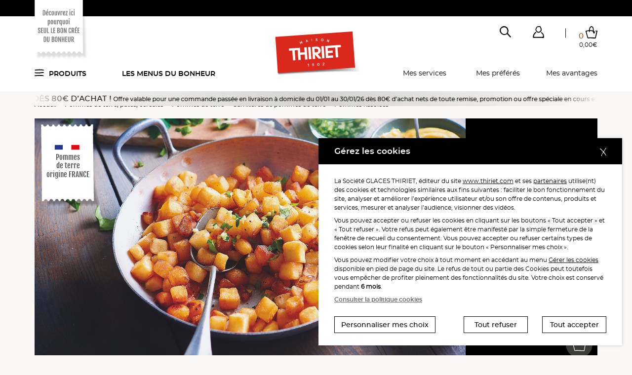

--- FILE ---
content_type: text/css
request_url: https://static.thiriet.com/source/common_public/theme/theme_front_1/style/styles.min.css?d=230120261718
body_size: 117705
content:
/*!
 * Bootstrap v4.4.1 (https://getbootstrap.com/)
 * Copyright 2011-2019 The Bootstrap Authors
 * Copyright 2011-2019 Twitter, Inc.
 * Licensed under MIT (https://github.com/twbs/bootstrap/blob/master/LICENSE)
 */*,::after,::before{box-sizing:border-box}html{font-family:sans-serif;line-height:1.15;-webkit-text-size-adjust:100%;-webkit-tap-highlight-color:rgba(0,0,0,0)}article,aside,figcaption,figure,footer,header,hgroup,main,nav,section{display:block}body{margin:0;font-family:montserratregular,-apple-system,BlinkMacSystemFont,"Segoe UI",Roboto,"Helvetica Neue",Arial,"Noto Sans",sans-serif,"Apple Color Emoji","Segoe UI Emoji","Segoe UI Symbol","Noto Color Emoji";font-size:14px;font-size:.875rem;font-weight:400;line-height:1.5;color:#000;text-align:left;background-color:#F9F8F6}[tabindex="-1"]:focus:not(:focus-visible){outline:0!important}hr{box-sizing:content-box;height:0;overflow:visible}h1,h2,h3,h4,h5,h6{margin-top:0;margin-bottom:0}p{margin-top:0;margin-bottom:8px}abbr[data-original-title],abbr[title]{text-decoration:underline;text-decoration:underline dotted;cursor:help;border-bottom:0;text-decoration-skip-ink:none}address{margin-bottom:16px;margin-bottom:1rem;font-style:normal;line-height:inherit}dl,ol,ul{margin-top:0;margin-bottom:16px;margin-bottom:1rem}ol ol,ol ul,ul ol,ul ul{margin-bottom:0}dt{font-weight:700}dd{margin-bottom:8px;margin-bottom:.5rem;margin-left:0}blockquote{margin:0 0 16px;margin:0 0 1rem}b,strong{font-weight:bolder}small{font-size:80%}sub,sup{position:relative;font-size:75%;line-height:0;vertical-align:baseline}sub{bottom:-.25em}sup{top:-.5em}a{color:#000;text-decoration:none;background-color:transparent}a:hover{color:#000;text-decoration:underline}a:not([href]){color:inherit;text-decoration:none}a:not([href]):hover{color:inherit;text-decoration:none}code,kbd,pre,samp{font-family:SFMono-Regular,Menlo,Monaco,Consolas,"Liberation Mono","Courier New",monospace;font-size:1em}pre{margin-top:0;margin-bottom:16px;margin-bottom:1rem;overflow:auto}figure{margin:0 0 16px;margin:0 0 1rem}img{vertical-align:middle;border-style:none}svg{overflow:hidden;vertical-align:middle}table{border-collapse:collapse}caption{padding-top:12px;padding-top:.75rem;padding-bottom:12px;padding-bottom:.75rem;color:#6c757d;text-align:left;caption-side:bottom}th{text-align:inherit}label{display:inline-block;margin-bottom:8px;margin-bottom:.5rem}button{border-radius:0}button:focus{outline:1px dotted;outline:5px auto -webkit-focus-ring-color}button,input,optgroup,select,textarea{margin:0;font-family:inherit;font-size:inherit;line-height:inherit}button,input{overflow:visible}button,select{text-transform:none}select{word-wrap:normal}[type=button],[type=reset],[type=submit],button{-webkit-appearance:button}[type=button]:not(:disabled),[type=reset]:not(:disabled),[type=submit]:not(:disabled),button:not(:disabled){cursor:pointer}[type=button]::-moz-focus-inner,[type=reset]::-moz-focus-inner,[type=submit]::-moz-focus-inner,button::-moz-focus-inner{padding:0;border-style:none}input[type=radio],input[type=checkbox]{box-sizing:border-box;padding:0}input[type=date],input[type=time],input[type=datetime-local],input[type=month]{-webkit-appearance:listbox}textarea{overflow:auto;resize:vertical}fieldset{min-width:0;padding:0;margin:0;border:0}legend{display:block;width:100%;max-width:100%;padding:0;margin-bottom:8px;margin-bottom:.5rem;font-size:24px;font-size:1.5rem;line-height:inherit;color:inherit;white-space:normal}progress{vertical-align:baseline}[type=number]::-webkit-inner-spin-button,[type=number]::-webkit-outer-spin-button{height:auto}[type=search]{outline-offset:-2px;-webkit-appearance:none}[type=search]::-webkit-search-decoration{-webkit-appearance:none}::-webkit-file-upload-button{font:inherit;-webkit-appearance:button}output{display:inline-block}summary{display:list-item;cursor:pointer}template{display:none}[hidden]{display:none!important}.h1,.h2,.h3,.h4,.h5,.h6,h1,h2,h3,h4,h5,h6{margin-bottom:0;font-weight:400;line-height:1.35;color:#000}.h1,h1{font-size:62px;font-size:3.875rem}.h2,h2{font-size:28px;font-size:1.75rem}.h3,h3{font-size:24.5px;font-size:1.53125rem}.h4,h4{font-size:21px;font-size:1.3125rem}.h5,h5{font-size:17.5px;font-size:1.09375rem}.h6,h6{font-size:14px;font-size:.875rem}.lead{font-size:17.5px;font-size:1.09375rem;font-weight:300}.display-1{font-size:96px;font-size:6rem;font-weight:300;line-height:1.35}.display-2{font-size:88px;font-size:5.5rem;font-weight:300;line-height:1.35}.display-3{font-size:72px;font-size:4.5rem;font-weight:300;line-height:1.35}.display-4{font-size:56px;font-size:3.5rem;font-weight:300;line-height:1.35}hr{margin-top:16px;margin-top:1rem;margin-bottom:16px;margin-bottom:1rem;border:0;border-top:1px solid rgba(0,0,0,.1)}.small,small{font-size:80%;font-weight:400}.mark,mark{padding:.2em;background-color:#fcf8e3}.list-unstyled{padding-left:0;list-style:none}.list-inline{padding-left:0;list-style:none}.list-inline-item{display:inline-block}.list-inline-item:not(:last-child){margin-right:8px;margin-right:.5rem}.initialism{font-size:90%;text-transform:uppercase}.blockquote{margin-bottom:16px;margin-bottom:1rem;font-size:17.5px;font-size:1.09375rem}.blockquote-footer{display:block;font-size:80%;color:#6c757d}.blockquote-footer::before{content:"\2014\00A0"}.img-fluid{max-width:100%;height:auto}.img-thumbnail{padding:4px;padding:.25rem;background-color:#F9F8F6;border:1px solid #dee2e6;border-radius:.25rem;max-width:100%;height:auto}.figure{display:inline-block}.figure-img{margin-bottom:8px;margin-bottom:.5rem;line-height:1}.figure-caption{font-size:90%;color:#6c757d}.container{width:100%;padding-right:12.5px;padding-left:12.5px;margin-right:auto;margin-left:auto}@media (min-width:576px){.container{max-width:540px}}@media (min-width:768px){.container{max-width:732px}}@media (min-width:992px){.container{max-width:985px}}@media (min-width:1240px){.container{max-width:1165px}}.container-fluid,.container-lg,.container-md,.container-sm,.container-xl{width:100%;padding-right:12.5px;padding-left:12.5px;margin-right:auto;margin-left:auto}@media (min-width:576px){.container,.container-sm{max-width:540px}}@media (min-width:768px){.container,.container-md,.container-sm{max-width:732px}}@media (min-width:992px){.container,.container-lg,.container-md,.container-sm{max-width:985px}}@media (min-width:1240px){.container,.container-lg,.container-md,.container-sm,.container-xl{max-width:1165px}}.row{display:-ms-flexbox;display:flex;-ms-flex-wrap:wrap;flex-wrap:wrap;margin-right:-12.5px;margin-left:-12.5px}.no-gutters{margin-right:0;margin-left:0}.no-gutters>.col,.no-gutters>[class*=col-]{padding-right:0;padding-left:0}.col,.col-1,.col-10,.col-11,.col-12,.col-2,.col-3,.col-4,.col-5,.col-6,.col-7,.col-8,.col-9,.col-auto,.col-lg,.col-lg-1,.col-lg-10,.col-lg-11,.col-lg-12,.col-lg-2,.col-lg-3,.col-lg-4,.col-lg-5,.col-lg-6,.col-lg-7,.col-lg-8,.col-lg-9,.col-lg-auto,.col-md,.col-md-1,.col-md-10,.col-md-11,.col-md-12,.col-md-2,.col-md-3,.col-md-4,.col-md-5,.col-md-6,.col-md-7,.col-md-8,.col-md-9,.col-md-auto,.col-sm,.col-sm-1,.col-sm-10,.col-sm-11,.col-sm-12,.col-sm-2,.col-sm-3,.col-sm-4,.col-sm-5,.col-sm-6,.col-sm-7,.col-sm-8,.col-sm-9,.col-sm-auto,.col-xl,.col-xl-1,.col-xl-10,.col-xl-11,.col-xl-12,.col-xl-2,.col-xl-3,.col-xl-4,.col-xl-5,.col-xl-6,.col-xl-7,.col-xl-8,.col-xl-9,.col-xl-auto{position:relative;width:100%;padding-right:12.5px;padding-left:12.5px}.col{-ms-flex-preferred-size:0;flex-basis:0;-ms-flex-positive:1;flex-grow:1;max-width:100%}.row-cols-1>*{-ms-flex:0 0 100%;flex:0 0 100%;max-width:100%}.row-cols-2>*{-ms-flex:0 0 50%;flex:0 0 50%;max-width:50%}.row-cols-3>*{-ms-flex:0 0 33.3333333333%;flex:0 0 33.3333333333%;max-width:33.3333333333%}.row-cols-4>*{-ms-flex:0 0 25%;flex:0 0 25%;max-width:25%}.row-cols-5>*{-ms-flex:0 0 20%;flex:0 0 20%;max-width:20%}.row-cols-6>*{-ms-flex:0 0 16.6666666667%;flex:0 0 16.6666666667%;max-width:16.6666666667%}.col-auto{-ms-flex:0 0 auto;flex:0 0 auto;width:auto;max-width:100%}.col-1{-ms-flex:0 0 8.3333333333%;flex:0 0 8.3333333333%;max-width:8.3333333333%}.col-2{-ms-flex:0 0 16.6666666667%;flex:0 0 16.6666666667%;max-width:16.6666666667%}.col-3{-ms-flex:0 0 25%;flex:0 0 25%;max-width:25%}.col-4{-ms-flex:0 0 33.3333333333%;flex:0 0 33.3333333333%;max-width:33.3333333333%}.col-5{-ms-flex:0 0 41.6666666667%;flex:0 0 41.6666666667%;max-width:41.6666666667%}.col-6{-ms-flex:0 0 50%;flex:0 0 50%;max-width:50%}.col-7{-ms-flex:0 0 58.3333333333%;flex:0 0 58.3333333333%;max-width:58.3333333333%}.col-8{-ms-flex:0 0 66.6666666667%;flex:0 0 66.6666666667%;max-width:66.6666666667%}.col-9{-ms-flex:0 0 75%;flex:0 0 75%;max-width:75%}.col-10{-ms-flex:0 0 83.3333333333%;flex:0 0 83.3333333333%;max-width:83.3333333333%}.col-11{-ms-flex:0 0 91.6666666667%;flex:0 0 91.6666666667%;max-width:91.6666666667%}.col-12{-ms-flex:0 0 100%;flex:0 0 100%;max-width:100%}.order-first{-ms-flex-order:-1;order:-1}.order-last{-ms-flex-order:13;order:13}.order-0{-ms-flex-order:0;order:0}.order-1{-ms-flex-order:1;order:1}.order-2{-ms-flex-order:2;order:2}.order-3{-ms-flex-order:3;order:3}.order-4{-ms-flex-order:4;order:4}.order-5{-ms-flex-order:5;order:5}.order-6{-ms-flex-order:6;order:6}.order-7{-ms-flex-order:7;order:7}.order-8{-ms-flex-order:8;order:8}.order-9{-ms-flex-order:9;order:9}.order-10{-ms-flex-order:10;order:10}.order-11{-ms-flex-order:11;order:11}.order-12{-ms-flex-order:12;order:12}.offset-1{margin-left:8.3333333333%}.offset-2{margin-left:16.6666666667%}.offset-3{margin-left:25%}.offset-4{margin-left:33.3333333333%}.offset-5{margin-left:41.6666666667%}.offset-6{margin-left:50%}.offset-7{margin-left:58.3333333333%}.offset-8{margin-left:66.6666666667%}.offset-9{margin-left:75%}.offset-10{margin-left:83.3333333333%}.offset-11{margin-left:91.6666666667%}@media (min-width:576px){.col-sm{-ms-flex-preferred-size:0;flex-basis:0;-ms-flex-positive:1;flex-grow:1;max-width:100%}.row-cols-sm-1>*{-ms-flex:0 0 100%;flex:0 0 100%;max-width:100%}.row-cols-sm-2>*{-ms-flex:0 0 50%;flex:0 0 50%;max-width:50%}.row-cols-sm-3>*{-ms-flex:0 0 33.3333333333%;flex:0 0 33.3333333333%;max-width:33.3333333333%}.row-cols-sm-4>*{-ms-flex:0 0 25%;flex:0 0 25%;max-width:25%}.row-cols-sm-5>*{-ms-flex:0 0 20%;flex:0 0 20%;max-width:20%}.row-cols-sm-6>*{-ms-flex:0 0 16.6666666667%;flex:0 0 16.6666666667%;max-width:16.6666666667%}.col-sm-auto{-ms-flex:0 0 auto;flex:0 0 auto;width:auto;max-width:100%}.col-sm-1{-ms-flex:0 0 8.3333333333%;flex:0 0 8.3333333333%;max-width:8.3333333333%}.col-sm-2{-ms-flex:0 0 16.6666666667%;flex:0 0 16.6666666667%;max-width:16.6666666667%}.col-sm-3{-ms-flex:0 0 25%;flex:0 0 25%;max-width:25%}.col-sm-4{-ms-flex:0 0 33.3333333333%;flex:0 0 33.3333333333%;max-width:33.3333333333%}.col-sm-5{-ms-flex:0 0 41.6666666667%;flex:0 0 41.6666666667%;max-width:41.6666666667%}.col-sm-6{-ms-flex:0 0 50%;flex:0 0 50%;max-width:50%}.col-sm-7{-ms-flex:0 0 58.3333333333%;flex:0 0 58.3333333333%;max-width:58.3333333333%}.col-sm-8{-ms-flex:0 0 66.6666666667%;flex:0 0 66.6666666667%;max-width:66.6666666667%}.col-sm-9{-ms-flex:0 0 75%;flex:0 0 75%;max-width:75%}.col-sm-10{-ms-flex:0 0 83.3333333333%;flex:0 0 83.3333333333%;max-width:83.3333333333%}.col-sm-11{-ms-flex:0 0 91.6666666667%;flex:0 0 91.6666666667%;max-width:91.6666666667%}.col-sm-12{-ms-flex:0 0 100%;flex:0 0 100%;max-width:100%}.order-sm-first{-ms-flex-order:-1;order:-1}.order-sm-last{-ms-flex-order:13;order:13}.order-sm-0{-ms-flex-order:0;order:0}.order-sm-1{-ms-flex-order:1;order:1}.order-sm-2{-ms-flex-order:2;order:2}.order-sm-3{-ms-flex-order:3;order:3}.order-sm-4{-ms-flex-order:4;order:4}.order-sm-5{-ms-flex-order:5;order:5}.order-sm-6{-ms-flex-order:6;order:6}.order-sm-7{-ms-flex-order:7;order:7}.order-sm-8{-ms-flex-order:8;order:8}.order-sm-9{-ms-flex-order:9;order:9}.order-sm-10{-ms-flex-order:10;order:10}.order-sm-11{-ms-flex-order:11;order:11}.order-sm-12{-ms-flex-order:12;order:12}.offset-sm-0{margin-left:0}.offset-sm-1{margin-left:8.3333333333%}.offset-sm-2{margin-left:16.6666666667%}.offset-sm-3{margin-left:25%}.offset-sm-4{margin-left:33.3333333333%}.offset-sm-5{margin-left:41.6666666667%}.offset-sm-6{margin-left:50%}.offset-sm-7{margin-left:58.3333333333%}.offset-sm-8{margin-left:66.6666666667%}.offset-sm-9{margin-left:75%}.offset-sm-10{margin-left:83.3333333333%}.offset-sm-11{margin-left:91.6666666667%}}@media (min-width:768px){.col-md{-ms-flex-preferred-size:0;flex-basis:0;-ms-flex-positive:1;flex-grow:1;max-width:100%}.row-cols-md-1>*{-ms-flex:0 0 100%;flex:0 0 100%;max-width:100%}.row-cols-md-2>*{-ms-flex:0 0 50%;flex:0 0 50%;max-width:50%}.row-cols-md-3>*{-ms-flex:0 0 33.3333333333%;flex:0 0 33.3333333333%;max-width:33.3333333333%}.row-cols-md-4>*{-ms-flex:0 0 25%;flex:0 0 25%;max-width:25%}.row-cols-md-5>*{-ms-flex:0 0 20%;flex:0 0 20%;max-width:20%}.row-cols-md-6>*{-ms-flex:0 0 16.6666666667%;flex:0 0 16.6666666667%;max-width:16.6666666667%}.col-md-auto{-ms-flex:0 0 auto;flex:0 0 auto;width:auto;max-width:100%}.col-md-1{-ms-flex:0 0 8.3333333333%;flex:0 0 8.3333333333%;max-width:8.3333333333%}.col-md-2{-ms-flex:0 0 16.6666666667%;flex:0 0 16.6666666667%;max-width:16.6666666667%}.col-md-3{-ms-flex:0 0 25%;flex:0 0 25%;max-width:25%}.col-md-4{-ms-flex:0 0 33.3333333333%;flex:0 0 33.3333333333%;max-width:33.3333333333%}.col-md-5{-ms-flex:0 0 41.6666666667%;flex:0 0 41.6666666667%;max-width:41.6666666667%}.col-md-6{-ms-flex:0 0 50%;flex:0 0 50%;max-width:50%}.col-md-7{-ms-flex:0 0 58.3333333333%;flex:0 0 58.3333333333%;max-width:58.3333333333%}.col-md-8{-ms-flex:0 0 66.6666666667%;flex:0 0 66.6666666667%;max-width:66.6666666667%}.col-md-9{-ms-flex:0 0 75%;flex:0 0 75%;max-width:75%}.col-md-10{-ms-flex:0 0 83.3333333333%;flex:0 0 83.3333333333%;max-width:83.3333333333%}.col-md-11{-ms-flex:0 0 91.6666666667%;flex:0 0 91.6666666667%;max-width:91.6666666667%}.col-md-12{-ms-flex:0 0 100%;flex:0 0 100%;max-width:100%}.order-md-first{-ms-flex-order:-1;order:-1}.order-md-last{-ms-flex-order:13;order:13}.order-md-0{-ms-flex-order:0;order:0}.order-md-1{-ms-flex-order:1;order:1}.order-md-2{-ms-flex-order:2;order:2}.order-md-3{-ms-flex-order:3;order:3}.order-md-4{-ms-flex-order:4;order:4}.order-md-5{-ms-flex-order:5;order:5}.order-md-6{-ms-flex-order:6;order:6}.order-md-7{-ms-flex-order:7;order:7}.order-md-8{-ms-flex-order:8;order:8}.order-md-9{-ms-flex-order:9;order:9}.order-md-10{-ms-flex-order:10;order:10}.order-md-11{-ms-flex-order:11;order:11}.order-md-12{-ms-flex-order:12;order:12}.offset-md-0{margin-left:0}.offset-md-1{margin-left:8.3333333333%}.offset-md-2{margin-left:16.6666666667%}.offset-md-3{margin-left:25%}.offset-md-4{margin-left:33.3333333333%}.offset-md-5{margin-left:41.6666666667%}.offset-md-6{margin-left:50%}.offset-md-7{margin-left:58.3333333333%}.offset-md-8{margin-left:66.6666666667%}.offset-md-9{margin-left:75%}.offset-md-10{margin-left:83.3333333333%}.offset-md-11{margin-left:91.6666666667%}}@media (min-width:992px){.col-lg{-ms-flex-preferred-size:0;flex-basis:0;-ms-flex-positive:1;flex-grow:1;max-width:100%}.row-cols-lg-1>*{-ms-flex:0 0 100%;flex:0 0 100%;max-width:100%}.row-cols-lg-2>*{-ms-flex:0 0 50%;flex:0 0 50%;max-width:50%}.row-cols-lg-3>*{-ms-flex:0 0 33.3333333333%;flex:0 0 33.3333333333%;max-width:33.3333333333%}.row-cols-lg-4>*{-ms-flex:0 0 25%;flex:0 0 25%;max-width:25%}.row-cols-lg-5>*{-ms-flex:0 0 20%;flex:0 0 20%;max-width:20%}.row-cols-lg-6>*{-ms-flex:0 0 16.6666666667%;flex:0 0 16.6666666667%;max-width:16.6666666667%}.col-lg-auto{-ms-flex:0 0 auto;flex:0 0 auto;width:auto;max-width:100%}.col-lg-1{-ms-flex:0 0 8.3333333333%;flex:0 0 8.3333333333%;max-width:8.3333333333%}.col-lg-2{-ms-flex:0 0 16.6666666667%;flex:0 0 16.6666666667%;max-width:16.6666666667%}.col-lg-3{-ms-flex:0 0 25%;flex:0 0 25%;max-width:25%}.col-lg-4{-ms-flex:0 0 33.3333333333%;flex:0 0 33.3333333333%;max-width:33.3333333333%}.col-lg-5{-ms-flex:0 0 41.6666666667%;flex:0 0 41.6666666667%;max-width:41.6666666667%}.col-lg-6{-ms-flex:0 0 50%;flex:0 0 50%;max-width:50%}.col-lg-7{-ms-flex:0 0 58.3333333333%;flex:0 0 58.3333333333%;max-width:58.3333333333%}.col-lg-8{-ms-flex:0 0 66.6666666667%;flex:0 0 66.6666666667%;max-width:66.6666666667%}.col-lg-9{-ms-flex:0 0 75%;flex:0 0 75%;max-width:75%}.col-lg-10{-ms-flex:0 0 83.3333333333%;flex:0 0 83.3333333333%;max-width:83.3333333333%}.col-lg-11{-ms-flex:0 0 91.6666666667%;flex:0 0 91.6666666667%;max-width:91.6666666667%}.col-lg-12{-ms-flex:0 0 100%;flex:0 0 100%;max-width:100%}.order-lg-first{-ms-flex-order:-1;order:-1}.order-lg-last{-ms-flex-order:13;order:13}.order-lg-0{-ms-flex-order:0;order:0}.order-lg-1{-ms-flex-order:1;order:1}.order-lg-2{-ms-flex-order:2;order:2}.order-lg-3{-ms-flex-order:3;order:3}.order-lg-4{-ms-flex-order:4;order:4}.order-lg-5{-ms-flex-order:5;order:5}.order-lg-6{-ms-flex-order:6;order:6}.order-lg-7{-ms-flex-order:7;order:7}.order-lg-8{-ms-flex-order:8;order:8}.order-lg-9{-ms-flex-order:9;order:9}.order-lg-10{-ms-flex-order:10;order:10}.order-lg-11{-ms-flex-order:11;order:11}.order-lg-12{-ms-flex-order:12;order:12}.offset-lg-0{margin-left:0}.offset-lg-1{margin-left:8.3333333333%}.offset-lg-2{margin-left:16.6666666667%}.offset-lg-3{margin-left:25%}.offset-lg-4{margin-left:33.3333333333%}.offset-lg-5{margin-left:41.6666666667%}.offset-lg-6{margin-left:50%}.offset-lg-7{margin-left:58.3333333333%}.offset-lg-8{margin-left:66.6666666667%}.offset-lg-9{margin-left:75%}.offset-lg-10{margin-left:83.3333333333%}.offset-lg-11{margin-left:91.6666666667%}}@media (min-width:1240px){.col-xl{-ms-flex-preferred-size:0;flex-basis:0;-ms-flex-positive:1;flex-grow:1;max-width:100%}.row-cols-xl-1>*{-ms-flex:0 0 100%;flex:0 0 100%;max-width:100%}.row-cols-xl-2>*{-ms-flex:0 0 50%;flex:0 0 50%;max-width:50%}.row-cols-xl-3>*{-ms-flex:0 0 33.3333333333%;flex:0 0 33.3333333333%;max-width:33.3333333333%}.row-cols-xl-4>*{-ms-flex:0 0 25%;flex:0 0 25%;max-width:25%}.row-cols-xl-5>*{-ms-flex:0 0 20%;flex:0 0 20%;max-width:20%}.row-cols-xl-6>*{-ms-flex:0 0 16.6666666667%;flex:0 0 16.6666666667%;max-width:16.6666666667%}.col-xl-auto{-ms-flex:0 0 auto;flex:0 0 auto;width:auto;max-width:100%}.col-xl-1{-ms-flex:0 0 8.3333333333%;flex:0 0 8.3333333333%;max-width:8.3333333333%}.col-xl-2{-ms-flex:0 0 16.6666666667%;flex:0 0 16.6666666667%;max-width:16.6666666667%}.col-xl-3{-ms-flex:0 0 25%;flex:0 0 25%;max-width:25%}.col-xl-4{-ms-flex:0 0 33.3333333333%;flex:0 0 33.3333333333%;max-width:33.3333333333%}.col-xl-5{-ms-flex:0 0 41.6666666667%;flex:0 0 41.6666666667%;max-width:41.6666666667%}.col-xl-6{-ms-flex:0 0 50%;flex:0 0 50%;max-width:50%}.col-xl-7{-ms-flex:0 0 58.3333333333%;flex:0 0 58.3333333333%;max-width:58.3333333333%}.col-xl-8{-ms-flex:0 0 66.6666666667%;flex:0 0 66.6666666667%;max-width:66.6666666667%}.col-xl-9{-ms-flex:0 0 75%;flex:0 0 75%;max-width:75%}.col-xl-10{-ms-flex:0 0 83.3333333333%;flex:0 0 83.3333333333%;max-width:83.3333333333%}.col-xl-11{-ms-flex:0 0 91.6666666667%;flex:0 0 91.6666666667%;max-width:91.6666666667%}.col-xl-12{-ms-flex:0 0 100%;flex:0 0 100%;max-width:100%}.order-xl-first{-ms-flex-order:-1;order:-1}.order-xl-last{-ms-flex-order:13;order:13}.order-xl-0{-ms-flex-order:0;order:0}.order-xl-1{-ms-flex-order:1;order:1}.order-xl-2{-ms-flex-order:2;order:2}.order-xl-3{-ms-flex-order:3;order:3}.order-xl-4{-ms-flex-order:4;order:4}.order-xl-5{-ms-flex-order:5;order:5}.order-xl-6{-ms-flex-order:6;order:6}.order-xl-7{-ms-flex-order:7;order:7}.order-xl-8{-ms-flex-order:8;order:8}.order-xl-9{-ms-flex-order:9;order:9}.order-xl-10{-ms-flex-order:10;order:10}.order-xl-11{-ms-flex-order:11;order:11}.order-xl-12{-ms-flex-order:12;order:12}.offset-xl-0{margin-left:0}.offset-xl-1{margin-left:8.3333333333%}.offset-xl-2{margin-left:16.6666666667%}.offset-xl-3{margin-left:25%}.offset-xl-4{margin-left:33.3333333333%}.offset-xl-5{margin-left:41.6666666667%}.offset-xl-6{margin-left:50%}.offset-xl-7{margin-left:58.3333333333%}.offset-xl-8{margin-left:66.6666666667%}.offset-xl-9{margin-left:75%}.offset-xl-10{margin-left:83.3333333333%}.offset-xl-11{margin-left:91.6666666667%}}.table{width:100%;margin-bottom:16px;margin-bottom:1rem;color:#000}.table td,.table th{padding:12px;padding:.75rem;vertical-align:top;border-top:1px solid #dee2e6}.table thead th{vertical-align:bottom;border-bottom:2px solid #dee2e6}.table tbody+tbody{border-top:2px solid #dee2e6}.table-sm td,.table-sm th{padding:4.8px;padding:.3rem}.table-bordered{border:1px solid #dee2e6}.table-bordered td,.table-bordered th{border:1px solid #dee2e6}.table-bordered thead td,.table-bordered thead th{border-bottom-width:2px}.table-borderless tbody+tbody,.table-borderless td,.table-borderless th,.table-borderless thead th{border:0}.table-striped tbody tr:nth-of-type(odd){background-color:rgba(0,0,0,.05)}.table-hover tbody tr:hover{color:#000;background-color:rgba(0,0,0,.075)}.table-primary,.table-primary>td,.table-primary>th{background-color:#b8b8b8}.table-primary tbody+tbody,.table-primary td,.table-primary th,.table-primary thead th{border-color:#7a7a7a}.table-hover .table-primary:hover{background-color:#ababab}.table-hover .table-primary:hover>td,.table-hover .table-primary:hover>th{background-color:#ababab}.table-secondary,.table-secondary>td,.table-secondary>th{background-color:#e7d5c8}.table-secondary tbody+tbody,.table-secondary td,.table-secondary th,.table-secondary thead th{border-color:#d2b299}.table-hover .table-secondary:hover{background-color:#dfc7b6}.table-hover .table-secondary:hover>td,.table-hover .table-secondary:hover>th{background-color:#dfc7b6}.table-success,.table-success>td,.table-success>th{background-color:#c3e6cb}.table-success tbody+tbody,.table-success td,.table-success th,.table-success thead th{border-color:#8fd19e}.table-hover .table-success:hover{background-color:#b1dfbb}.table-hover .table-success:hover>td,.table-hover .table-success:hover>th{background-color:#b1dfbb}.table-info,.table-info>td,.table-info>th{background-color:#bee5eb}.table-info tbody+tbody,.table-info td,.table-info th,.table-info thead th{border-color:#86cfda}.table-hover .table-info:hover{background-color:#abdde5}.table-hover .table-info:hover>td,.table-hover .table-info:hover>th{background-color:#abdde5}.table-warning,.table-warning>td,.table-warning>th{background-color:#ffeeba}.table-warning tbody+tbody,.table-warning td,.table-warning th,.table-warning thead th{border-color:#ffdf7e}.table-hover .table-warning:hover{background-color:#ffe8a1}.table-hover .table-warning:hover>td,.table-hover .table-warning:hover>th{background-color:#ffe8a1}.table-danger,.table-danger>td,.table-danger>th{background-color:#f5bbc1}.table-danger tbody+tbody,.table-danger td,.table-danger th,.table-danger thead th{border-color:#ed818c}.table-hover .table-danger:hover{background-color:#f2a5ad}.table-hover .table-danger:hover>td,.table-hover .table-danger:hover>th{background-color:#f2a5ad}.table-light,.table-light>td,.table-light>th{background-color:#fdfdfe}.table-light tbody+tbody,.table-light td,.table-light th,.table-light thead th{border-color:#fbfcfc}.table-hover .table-light:hover{background-color:#ececf6}.table-hover .table-light:hover>td,.table-hover .table-light:hover>th{background-color:#ececf6}.table-dark,.table-dark>td,.table-dark>th{background-color:#c6c8ca}.table-dark tbody+tbody,.table-dark td,.table-dark th,.table-dark thead th{border-color:#95999c}.table-hover .table-dark:hover{background-color:#b9bbbe}.table-hover .table-dark:hover>td,.table-hover .table-dark:hover>th{background-color:#b9bbbe}.table-active,.table-active>td,.table-active>th{background-color:rgba(0,0,0,.075)}.table-hover .table-active:hover{background-color:rgba(0,0,0,.075)}.table-hover .table-active:hover>td,.table-hover .table-active:hover>th{background-color:rgba(0,0,0,.075)}.table .thead-dark th{color:#fff;background-color:#343a40;border-color:#454d55}.table .thead-light th{color:#495057;background-color:#e9ecef;border-color:#dee2e6}.table-dark{color:#fff;background-color:#343a40}.table-dark td,.table-dark th,.table-dark thead th{border-color:#454d55}.table-dark.table-bordered{border:0}.table-dark.table-striped tbody tr:nth-of-type(odd){background-color:rgba(255,255,255,.05)}.table-dark.table-hover tbody tr:hover{color:#fff;background-color:rgba(255,255,255,.075)}@media (max-width:575.98px){.table-responsive-sm{display:block;width:100%;overflow-x:auto;-webkit-overflow-scrolling:touch}.table-responsive-sm>.table-bordered{border:0}}@media (max-width:767.98px){.table-responsive-md{display:block;width:100%;overflow-x:auto;-webkit-overflow-scrolling:touch}.table-responsive-md>.table-bordered{border:0}}@media (max-width:991.98px){.table-responsive-lg{display:block;width:100%;overflow-x:auto;-webkit-overflow-scrolling:touch}.table-responsive-lg>.table-bordered{border:0}}@media (max-width:1239.98px){.table-responsive-xl{display:block;width:100%;overflow-x:auto;-webkit-overflow-scrolling:touch}.table-responsive-xl>.table-bordered{border:0}}.table-responsive{display:block;width:100%;overflow-x:auto;-webkit-overflow-scrolling:touch}.table-responsive>.table-bordered{border:0}.form-control{display:block;width:100%;height:calc(1.2222222222em + .75rem + 2px);padding:6px 12px;padding:.375rem .75rem;font-family:montserratregular,-apple-system,BlinkMacSystemFont,"Segoe UI",Roboto,"Helvetica Neue",Arial,"Noto Sans",sans-serif,"Apple Color Emoji","Segoe UI Emoji","Segoe UI Symbol","Noto Color Emoji";font-size:13px;font-size:.8125rem;font-weight:400;line-height:1.2222222222;color:#000;background-color:#fff;background-clip:padding-box;border:1px solid #ced4da;border-radius:0;transition:border-color .15s ease-in-out,box-shadow .15s ease-in-out}@media (prefers-reduced-motion:reduce){.form-control{transition:none}}.form-control::-ms-expand{background-color:transparent;border:0}.form-control:-moz-focusring{color:transparent;text-shadow:0 0 0 #000}.form-control:focus{color:#000;background-color:#fff;border-color:#404040;outline:0;box-shadow:0 0 0 .2rem rgba(0,0,0,.25)}.form-control::-moz-placeholder{color:rgba(0,0,0,.6);opacity:1}.form-control:-ms-input-placeholder{color:rgba(0,0,0,.6);opacity:1}.form-control::placeholder{color:rgba(0,0,0,.6);opacity:1}.form-control:disabled,.form-control[readonly]{background-color:#e9ecef;opacity:1}select.form-control:focus::-ms-value{color:#000;background-color:#fff}.form-control-file,.form-control-range{display:block;width:100%}.col-form-label{padding-top:calc(.375rem + 1px);padding-bottom:calc(.375rem + 1px);margin-bottom:0;font-size:inherit;line-height:1.2222222222}.col-form-label-lg{padding-top:calc(.5rem + 1px);padding-bottom:calc(.5rem + 1px);font-size:17.5px;font-size:1.09375rem;line-height:1.35}.col-form-label-sm{padding-top:calc(.25rem + 1px);padding-bottom:calc(.25rem + 1px);font-size:12.25px;font-size:.765625rem;line-height:.8}.form-control-plaintext{display:block;width:100%;padding:6px 0;padding:.375rem 0;margin-bottom:0;font-size:13px;font-size:.8125rem;line-height:1.2222222222;color:#000;background-color:transparent;border:solid transparent;border-width:1px 0}.form-control-plaintext.form-control-lg,.form-control-plaintext.form-control-sm{padding-right:0;padding-left:0}.form-control-sm{height:calc(.8em + .5rem + 2px);padding:4px 8px;padding:.25rem .5rem;font-size:12.25px;font-size:.765625rem;line-height:.8;border-radius:.2rem}.form-control-lg{height:calc(1.35em + 1rem + 2px);padding:8px 16px;padding:.5rem 1rem;font-size:17.5px;font-size:1.09375rem;line-height:1.35;border-radius:.3rem}select.form-control[multiple],select.form-control[size]{height:auto}textarea.form-control{height:auto}.form-group{margin-bottom:27px}.form-text{display:block;margin-top:4px;margin-top:.25rem}.form-row{display:-ms-flexbox;display:flex;-ms-flex-wrap:wrap;flex-wrap:wrap;margin-right:-5px;margin-left:-5px}.form-row>.col,.form-row>[class*=col-]{padding-right:5px;padding-left:5px}.form-check{position:relative;display:block;padding-left:20px;padding-left:1.25rem}.form-check-input{position:absolute;margin-top:4.8px;margin-top:.3rem;margin-left:-20px;margin-left:-1.25rem}.form-check-input:disabled~.form-check-label,.form-check-input[disabled]~.form-check-label{color:#6c757d}.form-check-label{margin-bottom:0}.form-check-inline{display:-ms-inline-flexbox;display:inline-flex;-ms-flex-align:center;align-items:center;padding-left:0;margin-right:12px;margin-right:.75rem}.form-check-inline .form-check-input{position:static;margin-top:0;margin-right:5px;margin-right:.3125rem;margin-left:0}.valid-feedback{display:none;width:100%;margin-top:4px;margin-top:.25rem;font-size:80%;color:#28a745}.valid-tooltip{position:absolute;top:100%;z-index:5;display:none;max-width:100%;padding:4px 8px;padding:.25rem .5rem;margin-top:1.6px;margin-top:.1rem;font-size:12.25px;font-size:.765625rem;line-height:1.5;color:#fff;background-color:rgba(40,167,69,.9);border-radius:.25rem}.is-valid~.valid-feedback,.is-valid~.valid-tooltip,.was-validated :valid~.valid-feedback,.was-validated :valid~.valid-tooltip{display:block}.form-control.is-valid,.was-validated .form-control:valid{border-color:#28a745;padding-right:calc(1.2222222222em + .75rem);background-image:url("data:image/svg+xml,%3csvg xmlns='http://www.w3.org/2000/svg' width='8' height='8' viewBox='0 0 8 8'%3e%3cpath fill='%2328a745' d='M2.3 6.73L.6 4.53c-.4-1.04.46-1.4 1.1-.8l1.1 1.4 3.4-3.8c.6-.63 1.6-.27 1.2.7l-4 4.6c-.43.5-.8.4-1.1.1z'/%3e%3c/svg%3e");background-repeat:no-repeat;background-position:right calc(.3055555556em + .1875rem) center;background-size:calc(.6111111111em + .375rem) calc(.6111111111em + .375rem)}.form-control.is-valid:focus,.was-validated .form-control:valid:focus{border-color:#28a745;box-shadow:0 0 0 .2rem rgba(40,167,69,.25)}.was-validated textarea.form-control:valid,textarea.form-control.is-valid{padding-right:calc(1.2222222222em + .75rem);background-position:top calc(.3055555556em + .1875rem) right calc(.3055555556em + .1875rem)}.custom-select.is-valid,.was-validated .custom-select:valid{border-color:#28a745;padding-right:calc(.75em + 2.3125rem);background:url("data:image/svg+xml,%3csvg xmlns='http://www.w3.org/2000/svg' width='4' height='5' viewBox='0 0 4 5'%3e%3cpath fill='%23343a40' d='M2 0L0 2h4zm0 5L0 3h4z'/%3e%3c/svg%3e") no-repeat right .75rem center/8px 10px,url("data:image/svg+xml,%3csvg xmlns='http://www.w3.org/2000/svg' width='8' height='8' viewBox='0 0 8 8'%3e%3cpath fill='%2328a745' d='M2.3 6.73L.6 4.53c-.4-1.04.46-1.4 1.1-.8l1.1 1.4 3.4-3.8c.6-.63 1.6-.27 1.2.7l-4 4.6c-.43.5-.8.4-1.1.1z'/%3e%3c/svg%3e") #fff no-repeat center right 1.75rem/calc(.6111111111em + .375rem) calc(.6111111111em + .375rem)}.custom-select.is-valid:focus,.was-validated .custom-select:valid:focus{border-color:#28a745;box-shadow:0 0 0 .2rem rgba(40,167,69,.25)}.form-check-input.is-valid~.form-check-label,.was-validated .form-check-input:valid~.form-check-label{color:#28a745}.form-check-input.is-valid~.valid-feedback,.form-check-input.is-valid~.valid-tooltip,.was-validated .form-check-input:valid~.valid-feedback,.was-validated .form-check-input:valid~.valid-tooltip{display:block}.custom-control-input.is-valid~.custom-control-label,.was-validated .custom-control-input:valid~.custom-control-label{color:#28a745}.custom-control-input.is-valid~.custom-control-label::before,.was-validated .custom-control-input:valid~.custom-control-label::before{border-color:#28a745}.custom-control-input.is-valid:checked~.custom-control-label::before,.was-validated .custom-control-input:valid:checked~.custom-control-label::before{border-color:#34ce57;background-color:#34ce57}.custom-control-input.is-valid:focus~.custom-control-label::before,.was-validated .custom-control-input:valid:focus~.custom-control-label::before{box-shadow:0 0 0 .2rem rgba(40,167,69,.25)}.custom-control-input.is-valid:focus:not(:checked)~.custom-control-label::before,.was-validated .custom-control-input:valid:focus:not(:checked)~.custom-control-label::before{border-color:#28a745}.custom-file-input.is-valid~.custom-file-label,.was-validated .custom-file-input:valid~.custom-file-label{border-color:#28a745}.custom-file-input.is-valid:focus~.custom-file-label,.was-validated .custom-file-input:valid:focus~.custom-file-label{border-color:#28a745;box-shadow:0 0 0 .2rem rgba(40,167,69,.25)}.invalid-feedback{display:none;width:100%;margin-top:4px;margin-top:.25rem;font-size:80%;color:#DC0C22}.invalid-tooltip{position:absolute;top:100%;z-index:5;display:none;max-width:100%;padding:4px 8px;padding:.25rem .5rem;margin-top:1.6px;margin-top:.1rem;font-size:12.25px;font-size:.765625rem;line-height:1.5;color:#fff;background-color:rgba(220,12,34,.9);border-radius:.25rem}.is-invalid~.invalid-feedback,.is-invalid~.invalid-tooltip,.was-validated :invalid~.invalid-feedback,.was-validated :invalid~.invalid-tooltip{display:block}.form-control.is-invalid,.was-validated .form-control:invalid{border-color:#DC0C22;padding-right:calc(1.2222222222em + .75rem);background-image:url("data:image/svg+xml,%3csvg xmlns='http://www.w3.org/2000/svg' width='12' height='12' fill='none' stroke='%23DC0C22' viewBox='0 0 12 12'%3e%3ccircle cx='6' cy='6' r='4.5'/%3e%3cpath stroke-linejoin='round' d='M5.8 3.6h.4L6 6.5z'/%3e%3ccircle cx='6' cy='8.2' r='.6' fill='%23DC0C22' stroke='none'/%3e%3c/svg%3e");background-repeat:no-repeat;background-position:right calc(.3055555556em + .1875rem) center;background-size:calc(.6111111111em + .375rem) calc(.6111111111em + .375rem)}.form-control.is-invalid:focus,.was-validated .form-control:invalid:focus{border-color:#DC0C22;box-shadow:0 0 0 .2rem rgba(220,12,34,.25)}.was-validated textarea.form-control:invalid,textarea.form-control.is-invalid{padding-right:calc(1.2222222222em + .75rem);background-position:top calc(.3055555556em + .1875rem) right calc(.3055555556em + .1875rem)}.custom-select.is-invalid,.was-validated .custom-select:invalid{border-color:#DC0C22;padding-right:calc(.75em + 2.3125rem);background:url("data:image/svg+xml,%3csvg xmlns='http://www.w3.org/2000/svg' width='4' height='5' viewBox='0 0 4 5'%3e%3cpath fill='%23343a40' d='M2 0L0 2h4zm0 5L0 3h4z'/%3e%3c/svg%3e") no-repeat right .75rem center/8px 10px,url("data:image/svg+xml,%3csvg xmlns='http://www.w3.org/2000/svg' width='12' height='12' fill='none' stroke='%23DC0C22' viewBox='0 0 12 12'%3e%3ccircle cx='6' cy='6' r='4.5'/%3e%3cpath stroke-linejoin='round' d='M5.8 3.6h.4L6 6.5z'/%3e%3ccircle cx='6' cy='8.2' r='.6' fill='%23DC0C22' stroke='none'/%3e%3c/svg%3e") #fff no-repeat center right 1.75rem/calc(.6111111111em + .375rem) calc(.6111111111em + .375rem)}.custom-select.is-invalid:focus,.was-validated .custom-select:invalid:focus{border-color:#DC0C22;box-shadow:0 0 0 .2rem rgba(220,12,34,.25)}.form-check-input.is-invalid~.form-check-label,.was-validated .form-check-input:invalid~.form-check-label{color:#DC0C22}.form-check-input.is-invalid~.invalid-feedback,.form-check-input.is-invalid~.invalid-tooltip,.was-validated .form-check-input:invalid~.invalid-feedback,.was-validated .form-check-input:invalid~.invalid-tooltip{display:block}.custom-control-input.is-invalid~.custom-control-label,.was-validated .custom-control-input:invalid~.custom-control-label{color:#DC0C22}.custom-control-input.is-invalid~.custom-control-label::before,.was-validated .custom-control-input:invalid~.custom-control-label::before{border-color:#DC0C22}.custom-control-input.is-invalid:checked~.custom-control-label::before,.was-validated .custom-control-input:invalid:checked~.custom-control-label::before{border-color:#f3283d;background-color:#f3283d}.custom-control-input.is-invalid:focus~.custom-control-label::before,.was-validated .custom-control-input:invalid:focus~.custom-control-label::before{box-shadow:0 0 0 .2rem rgba(220,12,34,.25)}.custom-control-input.is-invalid:focus:not(:checked)~.custom-control-label::before,.was-validated .custom-control-input:invalid:focus:not(:checked)~.custom-control-label::before{border-color:#DC0C22}.custom-file-input.is-invalid~.custom-file-label,.was-validated .custom-file-input:invalid~.custom-file-label{border-color:#DC0C22}.custom-file-input.is-invalid:focus~.custom-file-label,.was-validated .custom-file-input:invalid:focus~.custom-file-label{border-color:#DC0C22;box-shadow:0 0 0 .2rem rgba(220,12,34,.25)}.form-inline{display:-ms-flexbox;display:flex;-ms-flex-flow:row wrap;flex-flow:row wrap;-ms-flex-align:center;align-items:center}.form-inline .form-check{width:100%}@media (min-width:576px){.form-inline label{display:-ms-flexbox;display:flex;-ms-flex-align:center;align-items:center;-ms-flex-pack:center;justify-content:center;margin-bottom:0}.form-inline .form-group{display:-ms-flexbox;display:flex;-ms-flex:0 0 auto;flex:0 0 auto;-ms-flex-flow:row wrap;flex-flow:row wrap;-ms-flex-align:center;align-items:center;margin-bottom:0}.form-inline .form-control{display:inline-block;width:auto;vertical-align:middle}.form-inline .form-control-plaintext{display:inline-block}.form-inline .custom-select,.form-inline .input-group{width:auto}.form-inline .form-check{display:-ms-flexbox;display:flex;-ms-flex-align:center;align-items:center;-ms-flex-pack:center;justify-content:center;width:auto;padding-left:0}.form-inline .form-check-input{position:relative;-ms-flex-negative:0;flex-shrink:0;margin-top:0;margin-right:.25rem;margin-left:0}.form-inline .custom-control{-ms-flex-align:center;align-items:center;-ms-flex-pack:center;justify-content:center}.form-inline .custom-control-label{margin-bottom:0}}.btn{display:inline-block;font-family:montserratmedium,-apple-system,BlinkMacSystemFont,"Segoe UI",Roboto,"Helvetica Neue",Arial,"Noto Sans",sans-serif,"Apple Color Emoji","Segoe UI Emoji","Segoe UI Symbol","Noto Color Emoji";font-weight:400;color:#000;text-align:center;vertical-align:middle;cursor:pointer;-webkit-user-select:none;-moz-user-select:none;-ms-user-select:none;user-select:none;background-color:transparent;border:1px solid transparent;padding:6px 12px;padding:.375rem .75rem;font-size:16px;font-size:1rem;line-height:1.2222222222;border-radius:.25rem;transition:color .15s ease-in-out,background-color .15s ease-in-out,border-color .15s ease-in-out,box-shadow .15s ease-in-out}@media (prefers-reduced-motion:reduce){.btn{transition:none}}.btn:hover{color:#000;text-decoration:none}.btn.focus,.btn:focus{outline:0;box-shadow:0 0 0 .2rem rgba(0,0,0,.25)}.btn.disabled,.btn:disabled{opacity:.65}a.btn.disabled,fieldset:disabled a.btn{pointer-events:none}.btn-primary{color:#fff;background-color:#000;border-color:#000}.btn-primary:hover{color:#fff;background-color:#000;border-color:#000}.btn-primary.focus,.btn-primary:focus{color:#fff;background-color:#000;border-color:#000;box-shadow:0 0 0 .2rem rgba(38,38,38,.5)}.btn-primary.disabled,.btn-primary:disabled{color:#fff;background-color:#000;border-color:#000}.btn-primary:not(:disabled):not(.disabled).active,.btn-primary:not(:disabled):not(.disabled):active,.show>.btn-primary.dropdown-toggle{color:#fff;background-color:#000;border-color:#000}.btn-primary:not(:disabled):not(.disabled).active:focus,.btn-primary:not(:disabled):not(.disabled):active:focus,.show>.btn-primary.dropdown-toggle:focus{box-shadow:0 0 0 .2rem rgba(38,38,38,.5)}.btn-secondary{color:#fff;background-color:#A86A3B;border-color:#A86A3B}.btn-secondary:hover{color:#fff;background-color:#8c5831;border-color:#82522e}.btn-secondary.focus,.btn-secondary:focus{color:#fff;background-color:#8c5831;border-color:#82522e;box-shadow:0 0 0 .2rem rgba(181,128,88,.5)}.btn-secondary.disabled,.btn-secondary:disabled{color:#fff;background-color:#A86A3B;border-color:#A86A3B}.btn-secondary:not(:disabled):not(.disabled).active,.btn-secondary:not(:disabled):not(.disabled):active,.show>.btn-secondary.dropdown-toggle{color:#fff;background-color:#82522e;border-color:#794c2a}.btn-secondary:not(:disabled):not(.disabled).active:focus,.btn-secondary:not(:disabled):not(.disabled):active:focus,.show>.btn-secondary.dropdown-toggle:focus{box-shadow:0 0 0 .2rem rgba(181,128,88,.5)}.btn-success{color:#fff;background-color:#28a745;border-color:#28a745}.btn-success:hover{color:#fff;background-color:#218838;border-color:#1e7e34}.btn-success.focus,.btn-success:focus{color:#fff;background-color:#218838;border-color:#1e7e34;box-shadow:0 0 0 .2rem rgba(72,180,97,.5)}.btn-success.disabled,.btn-success:disabled{color:#fff;background-color:#28a745;border-color:#28a745}.btn-success:not(:disabled):not(.disabled).active,.btn-success:not(:disabled):not(.disabled):active,.show>.btn-success.dropdown-toggle{color:#fff;background-color:#1e7e34;border-color:#1c7430}.btn-success:not(:disabled):not(.disabled).active:focus,.btn-success:not(:disabled):not(.disabled):active:focus,.show>.btn-success.dropdown-toggle:focus{box-shadow:0 0 0 .2rem rgba(72,180,97,.5)}.btn-info{color:#fff;background-color:#17a2b8;border-color:#17a2b8}.btn-info:hover{color:#fff;background-color:#138496;border-color:#117a8b}.btn-info.focus,.btn-info:focus{color:#fff;background-color:#138496;border-color:#117a8b;box-shadow:0 0 0 .2rem rgba(58,176,195,.5)}.btn-info.disabled,.btn-info:disabled{color:#fff;background-color:#17a2b8;border-color:#17a2b8}.btn-info:not(:disabled):not(.disabled).active,.btn-info:not(:disabled):not(.disabled):active,.show>.btn-info.dropdown-toggle{color:#fff;background-color:#117a8b;border-color:#10707f}.btn-info:not(:disabled):not(.disabled).active:focus,.btn-info:not(:disabled):not(.disabled):active:focus,.show>.btn-info.dropdown-toggle:focus{box-shadow:0 0 0 .2rem rgba(58,176,195,.5)}.btn-warning{color:#212529;background-color:#ffc107;border-color:#ffc107}.btn-warning:hover{color:#212529;background-color:#e0a800;border-color:#d39e00}.btn-warning.focus,.btn-warning:focus{color:#212529;background-color:#e0a800;border-color:#d39e00;box-shadow:0 0 0 .2rem rgba(222,170,12,.5)}.btn-warning.disabled,.btn-warning:disabled{color:#212529;background-color:#ffc107;border-color:#ffc107}.btn-warning:not(:disabled):not(.disabled).active,.btn-warning:not(:disabled):not(.disabled):active,.show>.btn-warning.dropdown-toggle{color:#212529;background-color:#d39e00;border-color:#c69500}.btn-warning:not(:disabled):not(.disabled).active:focus,.btn-warning:not(:disabled):not(.disabled):active:focus,.show>.btn-warning.dropdown-toggle:focus{box-shadow:0 0 0 .2rem rgba(222,170,12,.5)}.btn-danger{color:#fff;background-color:#DC0C22;border-color:#DC0C22}.btn-danger:hover{color:#fff;background-color:#b80a1c;border-color:#ac091b}.btn-danger.focus,.btn-danger:focus{color:#fff;background-color:#b80a1c;border-color:#ac091b;box-shadow:0 0 0 .2rem rgba(225,48,67,.5)}.btn-danger.disabled,.btn-danger:disabled{color:#fff;background-color:#DC0C22;border-color:#DC0C22}.btn-danger:not(:disabled):not(.disabled).active,.btn-danger:not(:disabled):not(.disabled):active,.show>.btn-danger.dropdown-toggle{color:#fff;background-color:#ac091b;border-color:#a00919}.btn-danger:not(:disabled):not(.disabled).active:focus,.btn-danger:not(:disabled):not(.disabled):active:focus,.show>.btn-danger.dropdown-toggle:focus{box-shadow:0 0 0 .2rem rgba(225,48,67,.5)}.btn-light{color:#212529;background-color:#f8f9fa;border-color:#f8f9fa}.btn-light:hover{color:#212529;background-color:#e2e6ea;border-color:#dae0e5}.btn-light.focus,.btn-light:focus{color:#212529;background-color:#e2e6ea;border-color:#dae0e5;box-shadow:0 0 0 .2rem rgba(216,217,219,.5)}.btn-light.disabled,.btn-light:disabled{color:#212529;background-color:#f8f9fa;border-color:#f8f9fa}.btn-light:not(:disabled):not(.disabled).active,.btn-light:not(:disabled):not(.disabled):active,.show>.btn-light.dropdown-toggle{color:#212529;background-color:#dae0e5;border-color:#d3d9df}.btn-light:not(:disabled):not(.disabled).active:focus,.btn-light:not(:disabled):not(.disabled):active:focus,.show>.btn-light.dropdown-toggle:focus{box-shadow:0 0 0 .2rem rgba(216,217,219,.5)}.btn-dark{color:#fff;background-color:#343a40;border-color:#343a40}.btn-dark:hover{color:#fff;background-color:#23272b;border-color:#1d2124}.btn-dark.focus,.btn-dark:focus{color:#fff;background-color:#23272b;border-color:#1d2124;box-shadow:0 0 0 .2rem rgba(82,88,93,.5)}.btn-dark.disabled,.btn-dark:disabled{color:#fff;background-color:#343a40;border-color:#343a40}.btn-dark:not(:disabled):not(.disabled).active,.btn-dark:not(:disabled):not(.disabled):active,.show>.btn-dark.dropdown-toggle{color:#fff;background-color:#1d2124;border-color:#171a1d}.btn-dark:not(:disabled):not(.disabled).active:focus,.btn-dark:not(:disabled):not(.disabled):active:focus,.show>.btn-dark.dropdown-toggle:focus{box-shadow:0 0 0 .2rem rgba(82,88,93,.5)}.btn-outline-primary{color:#000;border-color:#000}.btn-outline-primary:hover{color:#fff;background-color:#000;border-color:#000}.btn-outline-primary.focus,.btn-outline-primary:focus{box-shadow:0 0 0 .2rem rgba(0,0,0,.5)}.btn-outline-primary.disabled,.btn-outline-primary:disabled{color:#000;background-color:transparent}.btn-outline-primary:not(:disabled):not(.disabled).active,.btn-outline-primary:not(:disabled):not(.disabled):active,.show>.btn-outline-primary.dropdown-toggle{color:#fff;background-color:#000;border-color:#000}.btn-outline-primary:not(:disabled):not(.disabled).active:focus,.btn-outline-primary:not(:disabled):not(.disabled):active:focus,.show>.btn-outline-primary.dropdown-toggle:focus{box-shadow:0 0 0 .2rem rgba(0,0,0,.5)}.btn-outline-secondary{color:#A86A3B;border-color:#A86A3B}.btn-outline-secondary:hover{color:#fff;background-color:#A86A3B;border-color:#A86A3B}.btn-outline-secondary.focus,.btn-outline-secondary:focus{box-shadow:0 0 0 .2rem rgba(168,106,59,.5)}.btn-outline-secondary.disabled,.btn-outline-secondary:disabled{color:#A86A3B;background-color:transparent}.btn-outline-secondary:not(:disabled):not(.disabled).active,.btn-outline-secondary:not(:disabled):not(.disabled):active,.show>.btn-outline-secondary.dropdown-toggle{color:#fff;background-color:#A86A3B;border-color:#A86A3B}.btn-outline-secondary:not(:disabled):not(.disabled).active:focus,.btn-outline-secondary:not(:disabled):not(.disabled):active:focus,.show>.btn-outline-secondary.dropdown-toggle:focus{box-shadow:0 0 0 .2rem rgba(168,106,59,.5)}.btn-outline-success{color:#28a745;border-color:#28a745}.btn-outline-success:hover{color:#fff;background-color:#28a745;border-color:#28a745}.btn-outline-success.focus,.btn-outline-success:focus{box-shadow:0 0 0 .2rem rgba(40,167,69,.5)}.btn-outline-success.disabled,.btn-outline-success:disabled{color:#28a745;background-color:transparent}.btn-outline-success:not(:disabled):not(.disabled).active,.btn-outline-success:not(:disabled):not(.disabled):active,.show>.btn-outline-success.dropdown-toggle{color:#fff;background-color:#28a745;border-color:#28a745}.btn-outline-success:not(:disabled):not(.disabled).active:focus,.btn-outline-success:not(:disabled):not(.disabled):active:focus,.show>.btn-outline-success.dropdown-toggle:focus{box-shadow:0 0 0 .2rem rgba(40,167,69,.5)}.btn-outline-info{color:#17a2b8;border-color:#17a2b8}.btn-outline-info:hover{color:#fff;background-color:#17a2b8;border-color:#17a2b8}.btn-outline-info.focus,.btn-outline-info:focus{box-shadow:0 0 0 .2rem rgba(23,162,184,.5)}.btn-outline-info.disabled,.btn-outline-info:disabled{color:#17a2b8;background-color:transparent}.btn-outline-info:not(:disabled):not(.disabled).active,.btn-outline-info:not(:disabled):not(.disabled):active,.show>.btn-outline-info.dropdown-toggle{color:#fff;background-color:#17a2b8;border-color:#17a2b8}.btn-outline-info:not(:disabled):not(.disabled).active:focus,.btn-outline-info:not(:disabled):not(.disabled):active:focus,.show>.btn-outline-info.dropdown-toggle:focus{box-shadow:0 0 0 .2rem rgba(23,162,184,.5)}.btn-outline-warning{color:#ffc107;border-color:#ffc107}.btn-outline-warning:hover{color:#212529;background-color:#ffc107;border-color:#ffc107}.btn-outline-warning.focus,.btn-outline-warning:focus{box-shadow:0 0 0 .2rem rgba(255,193,7,.5)}.btn-outline-warning.disabled,.btn-outline-warning:disabled{color:#ffc107;background-color:transparent}.btn-outline-warning:not(:disabled):not(.disabled).active,.btn-outline-warning:not(:disabled):not(.disabled):active,.show>.btn-outline-warning.dropdown-toggle{color:#212529;background-color:#ffc107;border-color:#ffc107}.btn-outline-warning:not(:disabled):not(.disabled).active:focus,.btn-outline-warning:not(:disabled):not(.disabled):active:focus,.show>.btn-outline-warning.dropdown-toggle:focus{box-shadow:0 0 0 .2rem rgba(255,193,7,.5)}.btn-outline-danger{color:#DC0C22;border-color:#DC0C22}.btn-outline-danger:hover{color:#fff;background-color:#DC0C22;border-color:#DC0C22}.btn-outline-danger.focus,.btn-outline-danger:focus{box-shadow:0 0 0 .2rem rgba(220,12,34,.5)}.btn-outline-danger.disabled,.btn-outline-danger:disabled{color:#DC0C22;background-color:transparent}.btn-outline-danger:not(:disabled):not(.disabled).active,.btn-outline-danger:not(:disabled):not(.disabled):active,.show>.btn-outline-danger.dropdown-toggle{color:#fff;background-color:#DC0C22;border-color:#DC0C22}.btn-outline-danger:not(:disabled):not(.disabled).active:focus,.btn-outline-danger:not(:disabled):not(.disabled):active:focus,.show>.btn-outline-danger.dropdown-toggle:focus{box-shadow:0 0 0 .2rem rgba(220,12,34,.5)}.btn-outline-light{color:#f8f9fa;border-color:#f8f9fa}.btn-outline-light:hover{color:#212529;background-color:#f8f9fa;border-color:#f8f9fa}.btn-outline-light.focus,.btn-outline-light:focus{box-shadow:0 0 0 .2rem rgba(248,249,250,.5)}.btn-outline-light.disabled,.btn-outline-light:disabled{color:#f8f9fa;background-color:transparent}.btn-outline-light:not(:disabled):not(.disabled).active,.btn-outline-light:not(:disabled):not(.disabled):active,.show>.btn-outline-light.dropdown-toggle{color:#212529;background-color:#f8f9fa;border-color:#f8f9fa}.btn-outline-light:not(:disabled):not(.disabled).active:focus,.btn-outline-light:not(:disabled):not(.disabled):active:focus,.show>.btn-outline-light.dropdown-toggle:focus{box-shadow:0 0 0 .2rem rgba(248,249,250,.5)}.btn-outline-dark{color:#343a40;border-color:#343a40}.btn-outline-dark:hover{color:#fff;background-color:#343a40;border-color:#343a40}.btn-outline-dark.focus,.btn-outline-dark:focus{box-shadow:0 0 0 .2rem rgba(52,58,64,.5)}.btn-outline-dark.disabled,.btn-outline-dark:disabled{color:#343a40;background-color:transparent}.btn-outline-dark:not(:disabled):not(.disabled).active,.btn-outline-dark:not(:disabled):not(.disabled):active,.show>.btn-outline-dark.dropdown-toggle{color:#fff;background-color:#343a40;border-color:#343a40}.btn-outline-dark:not(:disabled):not(.disabled).active:focus,.btn-outline-dark:not(:disabled):not(.disabled):active:focus,.show>.btn-outline-dark.dropdown-toggle:focus{box-shadow:0 0 0 .2rem rgba(52,58,64,.5)}.btn-link{font-weight:400;color:#000;text-decoration:none}.btn-link:hover{color:#000;text-decoration:underline}.btn-link.focus,.btn-link:focus{text-decoration:underline;box-shadow:none}.btn-link.disabled,.btn-link:disabled{color:#6c757d;pointer-events:none}.btn-group-lg>.btn,.btn-lg{padding:8px 16px;padding:.5rem 1rem;font-size:17.5px;font-size:1.09375rem;line-height:1.35;border-radius:.3rem}.btn-group-sm>.btn,.btn-sm{padding:4px 8px;padding:.25rem .5rem;font-size:12.25px;font-size:.765625rem;line-height:.8;border-radius:.2rem}.btn-block{display:block;width:100%}.btn-block+.btn-block{margin-top:8px;margin-top:.5rem}input[type=button].btn-block,input[type=reset].btn-block,input[type=submit].btn-block{width:100%}.fade{transition:opacity .15s linear}@media (prefers-reduced-motion:reduce){.fade{transition:none}}.fade:not(.show){opacity:0}.collapse:not(.show){display:none}.collapsing{position:relative;height:0;overflow:hidden;transition:height .35s ease}@media (prefers-reduced-motion:reduce){.collapsing{transition:none}}.dropdown,.dropleft,.dropright,.dropup{position:relative}.dropdown-toggle{white-space:nowrap}.dropdown-toggle::after{display:inline-block;margin-left:.255em;vertical-align:.255em;content:"";border-top:.3em solid;border-right:.3em solid transparent;border-bottom:0;border-left:.3em solid transparent}.dropdown-toggle:empty::after{margin-left:0}.dropdown-menu{position:absolute;top:100%;left:0;z-index:1000;display:none;float:left;min-width:160px;min-width:10rem;padding:8px 0;padding:.5rem 0;margin:2px 0 0;margin:.125rem 0 0;font-size:14px;font-size:.875rem;color:#000;text-align:left;list-style:none;background-color:#fff;background-clip:padding-box;border:1px solid rgba(0,0,0,.15);border-radius:.25rem}.dropdown-menu-left{right:auto;left:0}.dropdown-menu-right{right:0;left:auto}@media (min-width:576px){.dropdown-menu-sm-left{right:auto;left:0}.dropdown-menu-sm-right{right:0;left:auto}}@media (min-width:768px){.dropdown-menu-md-left{right:auto;left:0}.dropdown-menu-md-right{right:0;left:auto}}@media (min-width:992px){.dropdown-menu-lg-left{right:auto;left:0}.dropdown-menu-lg-right{right:0;left:auto}}@media (min-width:1240px){.dropdown-menu-xl-left{right:auto;left:0}.dropdown-menu-xl-right{right:0;left:auto}}.dropup .dropdown-menu{top:auto;bottom:100%;margin-top:0;margin-bottom:2px;margin-bottom:.125rem}.dropup .dropdown-toggle::after{display:inline-block;margin-left:.255em;vertical-align:.255em;content:"";border-top:0;border-right:.3em solid transparent;border-bottom:.3em solid;border-left:.3em solid transparent}.dropup .dropdown-toggle:empty::after{margin-left:0}.dropright .dropdown-menu{top:0;right:auto;left:100%;margin-top:0;margin-left:2px;margin-left:.125rem}.dropright .dropdown-toggle::after{display:inline-block;margin-left:.255em;vertical-align:.255em;content:"";border-top:.3em solid transparent;border-right:0;border-bottom:.3em solid transparent;border-left:.3em solid}.dropright .dropdown-toggle:empty::after{margin-left:0}.dropright .dropdown-toggle::after{vertical-align:0}.dropleft .dropdown-menu{top:0;right:100%;left:auto;margin-top:0;margin-right:2px;margin-right:.125rem}.dropleft .dropdown-toggle::after{display:inline-block;margin-left:.255em;vertical-align:.255em;content:""}.dropleft .dropdown-toggle::after{display:none}.dropleft .dropdown-toggle::before{display:inline-block;margin-right:.255em;vertical-align:.255em;content:"";border-top:.3em solid transparent;border-right:.3em solid;border-bottom:.3em solid transparent}.dropleft .dropdown-toggle:empty::after{margin-left:0}.dropleft .dropdown-toggle::before{vertical-align:0}.dropdown-menu[x-placement^=top],.dropdown-menu[x-placement^=right],.dropdown-menu[x-placement^=bottom],.dropdown-menu[x-placement^=left]{right:auto;bottom:auto}.dropdown-divider{height:0;margin:8px 0;margin:.5rem 0;overflow:hidden;border-top:1px solid #e9ecef}.dropdown-item{display:block;width:100%;padding:4px 24px;padding:.25rem 1.5rem;clear:both;font-weight:400;color:#212529;text-align:inherit;white-space:nowrap;background-color:transparent;border:0}.dropdown-item:focus,.dropdown-item:hover{color:#16181b;text-decoration:none;background-color:#f8f9fa}.dropdown-item.active,.dropdown-item:active{color:#fff;text-decoration:none;background-color:#000}.dropdown-item.disabled,.dropdown-item:disabled{color:#6c757d;pointer-events:none;background-color:transparent}.dropdown-menu.show{display:block}.dropdown-header{display:block;padding:8px 24px;padding:.5rem 1.5rem;margin-bottom:0;font-size:12.25px;font-size:.765625rem;color:#6c757d;white-space:nowrap}.dropdown-item-text{display:block;padding:4px 24px;padding:.25rem 1.5rem;color:#212529}.btn-group,.btn-group-vertical{position:relative;display:-ms-inline-flexbox;display:inline-flex;vertical-align:middle}.btn-group-vertical>.btn,.btn-group>.btn{position:relative;-ms-flex:1 1 auto;flex:1 1 auto}.btn-group-vertical>.btn:hover,.btn-group>.btn:hover{z-index:1}.btn-group-vertical>.btn.active,.btn-group-vertical>.btn:active,.btn-group-vertical>.btn:focus,.btn-group>.btn.active,.btn-group>.btn:active,.btn-group>.btn:focus{z-index:1}.btn-toolbar{display:-ms-flexbox;display:flex;-ms-flex-wrap:wrap;flex-wrap:wrap;-ms-flex-pack:start;justify-content:flex-start}.btn-toolbar .input-group{width:auto}.btn-group>.btn-group:not(:first-child),.btn-group>.btn:not(:first-child){margin-left:-1px}.btn-group>.btn-group:not(:last-child)>.btn,.btn-group>.btn:not(:last-child):not(.dropdown-toggle){border-top-right-radius:0;border-bottom-right-radius:0}.btn-group>.btn-group:not(:first-child)>.btn,.btn-group>.btn:not(:first-child){border-top-left-radius:0;border-bottom-left-radius:0}.dropdown-toggle-split{padding-right:9px;padding-right:.5625rem;padding-left:9px;padding-left:.5625rem}.dropdown-toggle-split::after,.dropright .dropdown-toggle-split::after,.dropup .dropdown-toggle-split::after{margin-left:0}.dropleft .dropdown-toggle-split::before{margin-right:0}.btn-group-sm>.btn+.dropdown-toggle-split,.btn-sm+.dropdown-toggle-split{padding-right:6px;padding-right:.375rem;padding-left:6px;padding-left:.375rem}.btn-group-lg>.btn+.dropdown-toggle-split,.btn-lg+.dropdown-toggle-split{padding-right:12px;padding-right:.75rem;padding-left:12px;padding-left:.75rem}.btn-group-vertical{-ms-flex-direction:column;flex-direction:column;-ms-flex-align:start;align-items:flex-start;-ms-flex-pack:center;justify-content:center}.btn-group-vertical>.btn,.btn-group-vertical>.btn-group{width:100%}.btn-group-vertical>.btn-group:not(:first-child),.btn-group-vertical>.btn:not(:first-child){margin-top:-1px}.btn-group-vertical>.btn-group:not(:last-child)>.btn,.btn-group-vertical>.btn:not(:last-child):not(.dropdown-toggle){border-bottom-right-radius:0;border-bottom-left-radius:0}.btn-group-vertical>.btn-group:not(:first-child)>.btn,.btn-group-vertical>.btn:not(:first-child){border-top-left-radius:0;border-top-right-radius:0}.btn-group-toggle>.btn,.btn-group-toggle>.btn-group>.btn{margin-bottom:0}.btn-group-toggle>.btn input[type=radio],.btn-group-toggle>.btn input[type=checkbox],.btn-group-toggle>.btn-group>.btn input[type=radio],.btn-group-toggle>.btn-group>.btn input[type=checkbox]{position:absolute;clip:rect(0,0,0,0);pointer-events:none}.input-group{position:relative;display:-ms-flexbox;display:flex;-ms-flex-wrap:wrap;flex-wrap:wrap;-ms-flex-align:stretch;align-items:stretch;width:100%}.input-group>.custom-file,.input-group>.custom-select,.input-group>.form-control,.input-group>.form-control-plaintext{position:relative;-ms-flex:1 1 0%;flex:1 1 0%;min-width:0;margin-bottom:0}.input-group>.custom-file+.custom-file,.input-group>.custom-file+.custom-select,.input-group>.custom-file+.form-control,.input-group>.custom-select+.custom-file,.input-group>.custom-select+.custom-select,.input-group>.custom-select+.form-control,.input-group>.form-control+.custom-file,.input-group>.form-control+.custom-select,.input-group>.form-control+.form-control,.input-group>.form-control-plaintext+.custom-file,.input-group>.form-control-plaintext+.custom-select,.input-group>.form-control-plaintext+.form-control{margin-left:-1px}.input-group>.custom-file .custom-file-input:focus~.custom-file-label,.input-group>.custom-select:focus,.input-group>.form-control:focus{z-index:3}.input-group>.custom-file .custom-file-input:focus{z-index:4}.input-group>.custom-select:not(:last-child),.input-group>.form-control:not(:last-child){border-top-right-radius:0;border-bottom-right-radius:0}.input-group>.custom-select:not(:first-child),.input-group>.form-control:not(:first-child){border-top-left-radius:0;border-bottom-left-radius:0}.input-group>.custom-file{display:-ms-flexbox;display:flex;-ms-flex-align:center;align-items:center}.input-group>.custom-file:not(:last-child) .custom-file-label,.input-group>.custom-file:not(:last-child) .custom-file-label::after{border-top-right-radius:0;border-bottom-right-radius:0}.input-group>.custom-file:not(:first-child) .custom-file-label{border-top-left-radius:0;border-bottom-left-radius:0}.input-group-append,.input-group-prepend{display:-ms-flexbox;display:flex}.input-group-append .btn,.input-group-prepend .btn{position:relative;z-index:2}.input-group-append .btn:focus,.input-group-prepend .btn:focus{z-index:3}.input-group-append .btn+.btn,.input-group-append .btn+.input-group-text,.input-group-append .input-group-text+.btn,.input-group-append .input-group-text+.input-group-text,.input-group-prepend .btn+.btn,.input-group-prepend .btn+.input-group-text,.input-group-prepend .input-group-text+.btn,.input-group-prepend .input-group-text+.input-group-text{margin-left:-1px}.input-group-prepend{margin-right:-1px}.input-group-append{margin-left:-1px}.input-group-text{display:-ms-flexbox;display:flex;-ms-flex-align:center;align-items:center;padding:6px 12px;padding:.375rem .75rem;margin-bottom:0;font-size:13px;font-size:.8125rem;font-weight:400;line-height:1.2222222222;color:#000;text-align:center;white-space:nowrap;background-color:#e9ecef;border:1px solid #ced4da;border-radius:0}.input-group-text input[type=radio],.input-group-text input[type=checkbox]{margin-top:0}.input-group-lg>.custom-select,.input-group-lg>.form-control:not(textarea){height:calc(1.35em + 1rem + 2px)}.input-group-lg>.custom-select,.input-group-lg>.form-control,.input-group-lg>.input-group-append>.btn,.input-group-lg>.input-group-append>.input-group-text,.input-group-lg>.input-group-prepend>.btn,.input-group-lg>.input-group-prepend>.input-group-text{padding:8px 16px;padding:.5rem 1rem;font-size:17.5px;font-size:1.09375rem;line-height:1.35;border-radius:.3rem}.input-group-sm>.custom-select,.input-group-sm>.form-control:not(textarea){height:calc(.8em + .5rem + 2px)}.input-group-sm>.custom-select,.input-group-sm>.form-control,.input-group-sm>.input-group-append>.btn,.input-group-sm>.input-group-append>.input-group-text,.input-group-sm>.input-group-prepend>.btn,.input-group-sm>.input-group-prepend>.input-group-text{padding:4px 8px;padding:.25rem .5rem;font-size:12.25px;font-size:.765625rem;line-height:.8;border-radius:.2rem}.input-group-lg>.custom-select,.input-group-sm>.custom-select{padding-right:28px;padding-right:1.75rem}.input-group>.input-group-append:last-child>.btn:not(:last-child):not(.dropdown-toggle),.input-group>.input-group-append:last-child>.input-group-text:not(:last-child),.input-group>.input-group-append:not(:last-child)>.btn,.input-group>.input-group-append:not(:last-child)>.input-group-text,.input-group>.input-group-prepend>.btn,.input-group>.input-group-prepend>.input-group-text{border-top-right-radius:0;border-bottom-right-radius:0}.input-group>.input-group-append>.btn,.input-group>.input-group-append>.input-group-text,.input-group>.input-group-prepend:first-child>.btn:not(:first-child),.input-group>.input-group-prepend:first-child>.input-group-text:not(:first-child),.input-group>.input-group-prepend:not(:first-child)>.btn,.input-group>.input-group-prepend:not(:first-child)>.input-group-text{border-top-left-radius:0;border-bottom-left-radius:0}.custom-control{position:relative;display:block;min-height:21px;min-height:1.3125rem;padding-left:24px;padding-left:1.5rem}.custom-control-inline{display:-ms-inline-flexbox;display:inline-flex;margin-right:16px;margin-right:1rem}.custom-control-input{position:absolute;left:0;z-index:-1;width:16px;width:1rem;height:18.5px;height:1.15625rem;opacity:0}.custom-control-input:checked~.custom-control-label::before{color:#fff;border-color:#000;background-color:#000}.custom-control-input:focus~.custom-control-label::before{box-shadow:0 0 0 .2rem rgba(0,0,0,.25)}.custom-control-input:focus:not(:checked)~.custom-control-label::before{border-color:#404040}.custom-control-input:not(:disabled):active~.custom-control-label::before{color:#fff;background-color:#595959;border-color:#595959}.custom-control-input:disabled~.custom-control-label,.custom-control-input[disabled]~.custom-control-label{color:#6c757d}.custom-control-input:disabled~.custom-control-label::before,.custom-control-input[disabled]~.custom-control-label::before{background-color:#e9ecef}.custom-control-label{position:relative;margin-bottom:0;vertical-align:top}.custom-control-label::before{position:absolute;top:2.5px;top:.15625rem;left:-24px;left:-1.5rem;display:block;width:16px;width:1rem;height:16px;height:1rem;pointer-events:none;content:"";background-color:#fff;border:#adb5bd solid 1px}.custom-control-label::after{position:absolute;top:2.5px;top:.15625rem;left:-24px;left:-1.5rem;display:block;width:16px;width:1rem;height:16px;height:1rem;content:"";background:no-repeat 50%/50% 50%}.custom-checkbox .custom-control-label::before{border-radius:.25rem}.custom-checkbox .custom-control-input:checked~.custom-control-label::after{background-image:url("data:image/svg+xml,%3csvg xmlns='http://www.w3.org/2000/svg' width='8' height='8' viewBox='0 0 8 8'%3e%3cpath fill='%23fff' d='M6.564.75l-3.59 3.612-1.538-1.55L0 4.26l2.974 2.99L8 2.193z'/%3e%3c/svg%3e")}.custom-checkbox .custom-control-input:indeterminate~.custom-control-label::before{border-color:#000;background-color:#000}.custom-checkbox .custom-control-input:indeterminate~.custom-control-label::after{background-image:url("data:image/svg+xml,%3csvg xmlns='http://www.w3.org/2000/svg' width='4' height='4' viewBox='0 0 4 4'%3e%3cpath stroke='%23fff' d='M0 2h4'/%3e%3c/svg%3e")}.custom-checkbox .custom-control-input:disabled:checked~.custom-control-label::before{background-color:rgba(0,0,0,.5)}.custom-checkbox .custom-control-input:disabled:indeterminate~.custom-control-label::before{background-color:rgba(0,0,0,.5)}.custom-radio .custom-control-label::before{border-radius:50%}.custom-radio .custom-control-input:checked~.custom-control-label::after{background-image:url("data:image/svg+xml,%3csvg xmlns='http://www.w3.org/2000/svg' width='12' height='12' viewBox='-4 -4 8 8'%3e%3ccircle r='3' fill='%23fff'/%3e%3c/svg%3e")}.custom-radio .custom-control-input:disabled:checked~.custom-control-label::before{background-color:rgba(0,0,0,.5)}.custom-switch{padding-left:36px;padding-left:2.25rem}.custom-switch .custom-control-label::before{left:-36px;left:-2.25rem;width:28px;width:1.75rem;pointer-events:all;border-radius:.5rem}.custom-switch .custom-control-label::after{top:calc(.15625rem + 2px);left:calc(-2.25rem + 2px);width:calc(1rem - 4px);height:calc(1rem - 4px);background-color:#adb5bd;border-radius:.5rem;transition:transform .15s ease-in-out,background-color .15s ease-in-out,border-color .15s ease-in-out,box-shadow .15s ease-in-out}@media (prefers-reduced-motion:reduce){.custom-switch .custom-control-label::after{transition:none}}.custom-switch .custom-control-input:checked~.custom-control-label::after{background-color:#fff;transform:translateX(.75rem)}.custom-switch .custom-control-input:disabled:checked~.custom-control-label::before{background-color:rgba(0,0,0,.5)}.custom-select{display:inline-block;width:100%;height:calc(1.2222222222em + .75rem + 2px);padding:6px 28px 6px 12px;padding:.375rem 1.75rem .375rem .75rem;font-family:montserratregular,-apple-system,BlinkMacSystemFont,"Segoe UI",Roboto,"Helvetica Neue",Arial,"Noto Sans",sans-serif,"Apple Color Emoji","Segoe UI Emoji","Segoe UI Symbol","Noto Color Emoji";font-size:13px;font-size:.8125rem;font-weight:400;line-height:1.2222222222;color:#000;vertical-align:middle;background:#fff url("data:image/svg+xml,%3csvg xmlns='http://www.w3.org/2000/svg' width='4' height='5' viewBox='0 0 4 5'%3e%3cpath fill='%23343a40' d='M2 0L0 2h4zm0 5L0 3h4z'/%3e%3c/svg%3e") no-repeat right 12px center/8px 10px;background:#fff url("data:image/svg+xml,%3csvg xmlns='http://www.w3.org/2000/svg' width='4' height='5' viewBox='0 0 4 5'%3e%3cpath fill='%23343a40' d='M2 0L0 2h4zm0 5L0 3h4z'/%3e%3c/svg%3e") no-repeat right .75rem center/8px 10px;border:1px solid #ced4da;border-radius:.25rem;-webkit-appearance:none;-moz-appearance:none;appearance:none}.custom-select:focus{border-color:#404040;outline:0;box-shadow:0 0 0 .2rem rgba(0,0,0,.25)}.custom-select:focus::-ms-value{color:#000;background-color:#fff}.custom-select[multiple],.custom-select[size]:not([size="1"]){height:auto;padding-right:12px;padding-right:.75rem;background-image:none}.custom-select:disabled{color:#6c757d;background-color:#e9ecef}.custom-select::-ms-expand{display:none}.custom-select:-moz-focusring{color:transparent;text-shadow:0 0 0 #000}.custom-select-sm{height:calc(.8em + .5rem + 2px);padding-top:4px;padding-top:.25rem;padding-bottom:4px;padding-bottom:.25rem;padding-left:8px;padding-left:.5rem;font-size:12.25px;font-size:.765625rem}.custom-select-lg{height:calc(1.35em + 1rem + 2px);padding-top:8px;padding-top:.5rem;padding-bottom:8px;padding-bottom:.5rem;padding-left:16px;padding-left:1rem;font-size:17.5px;font-size:1.09375rem}.custom-file{position:relative;display:inline-block;width:100%;height:calc(1.2222222222em + .75rem + 2px);margin-bottom:0}.custom-file-input{position:relative;z-index:2;width:100%;height:calc(1.2222222222em + .75rem + 2px);margin:0;opacity:0}.custom-file-input:focus~.custom-file-label{border-color:#404040;box-shadow:0 0 0 .2rem rgba(0,0,0,.25)}.custom-file-input:disabled~.custom-file-label,.custom-file-input[disabled]~.custom-file-label{background-color:#e9ecef}.custom-file-input:lang(en)~.custom-file-label::after{content:"Browse"}.custom-file-input~.custom-file-label[data-browse]::after{content:attr(data-browse)}.custom-file-label{position:absolute;top:0;right:0;left:0;z-index:1;height:calc(1.2222222222em + .75rem + 2px);padding:6px 12px;padding:.375rem .75rem;font-family:montserratregular,-apple-system,BlinkMacSystemFont,"Segoe UI",Roboto,"Helvetica Neue",Arial,"Noto Sans",sans-serif,"Apple Color Emoji","Segoe UI Emoji","Segoe UI Symbol","Noto Color Emoji";font-weight:400;line-height:1.2222222222;color:#000;background-color:#fff;border:1px solid #ced4da;border-radius:0}.custom-file-label::after{position:absolute;top:0;right:0;bottom:0;z-index:3;display:block;height:calc(1.2222222222em + .75rem);padding:6px 12px;padding:.375rem .75rem;line-height:1.2222222222;color:#000;content:"Browse";background-color:#e9ecef;border-left:inherit;border-radius:0}.custom-range{width:100%;height:22.4px;height:1.4rem;padding:0;background-color:transparent;-webkit-appearance:none;-moz-appearance:none;appearance:none}.custom-range:focus{outline:0}.custom-range:focus::-webkit-slider-thumb{box-shadow:0 0 0 1px #F9F8F6,0 0 0 .2rem rgba(0,0,0,.25)}.custom-range:focus::-moz-range-thumb{box-shadow:0 0 0 1px #F9F8F6,0 0 0 .2rem rgba(0,0,0,.25)}.custom-range:focus::-ms-thumb{box-shadow:0 0 0 1px #F9F8F6,0 0 0 .2rem rgba(0,0,0,.25)}.custom-range::-moz-focus-outer{border:0}.custom-range::-webkit-slider-thumb{width:16px;width:1rem;height:16px;height:1rem;margin-top:-4px;margin-top:-.25rem;background-color:#000;border:0;border-radius:1rem;transition:background-color .15s ease-in-out,border-color .15s ease-in-out,box-shadow .15s ease-in-out;-webkit-appearance:none;appearance:none}@media (prefers-reduced-motion:reduce){.custom-range::-webkit-slider-thumb{transition:none}}.custom-range::-webkit-slider-thumb:active{background-color:#595959}.custom-range::-webkit-slider-runnable-track{width:100%;height:8px;height:.5rem;color:transparent;cursor:pointer;background-color:#dee2e6;border-color:transparent;border-radius:1rem}.custom-range::-moz-range-thumb{width:16px;width:1rem;height:16px;height:1rem;background-color:#000;border:0;border-radius:1rem;transition:background-color .15s ease-in-out,border-color .15s ease-in-out,box-shadow .15s ease-in-out;-moz-appearance:none;appearance:none}@media (prefers-reduced-motion:reduce){.custom-range::-moz-range-thumb{transition:none}}.custom-range::-moz-range-thumb:active{background-color:#595959}.custom-range::-moz-range-track{width:100%;height:8px;height:.5rem;color:transparent;cursor:pointer;background-color:#dee2e6;border-color:transparent;border-radius:1rem}.custom-range::-ms-thumb{width:16px;width:1rem;height:16px;height:1rem;margin-top:0;margin-right:3.2px;margin-right:.2rem;margin-left:3.2px;margin-left:.2rem;background-color:#000;border:0;border-radius:1rem;transition:background-color .15s ease-in-out,border-color .15s ease-in-out,box-shadow .15s ease-in-out;appearance:none}@media (prefers-reduced-motion:reduce){.custom-range::-ms-thumb{transition:none}}.custom-range::-ms-thumb:active{background-color:#595959}.custom-range::-ms-track{width:100%;height:8px;height:.5rem;color:transparent;cursor:pointer;background-color:transparent;border-color:transparent;border-width:8px;border-width:.5rem}.custom-range::-ms-fill-lower{background-color:#dee2e6;border-radius:1rem}.custom-range::-ms-fill-upper{margin-right:15px;background-color:#dee2e6;border-radius:1rem}.custom-range:disabled::-webkit-slider-thumb{background-color:#adb5bd}.custom-range:disabled::-webkit-slider-runnable-track{cursor:default}.custom-range:disabled::-moz-range-thumb{background-color:#adb5bd}.custom-range:disabled::-moz-range-track{cursor:default}.custom-range:disabled::-ms-thumb{background-color:#adb5bd}.custom-control-label::before,.custom-file-label,.custom-select{transition:background-color .15s ease-in-out,border-color .15s ease-in-out,box-shadow .15s ease-in-out}@media (prefers-reduced-motion:reduce){.custom-control-label::before,.custom-file-label,.custom-select{transition:none}}.nav{display:-ms-flexbox;display:flex;-ms-flex-wrap:wrap;flex-wrap:wrap;padding-left:0;margin-bottom:0;list-style:none}.nav-link{display:block;padding:8px 16px;padding:.5rem 1rem}.nav-link:focus,.nav-link:hover{text-decoration:none}.nav-link.disabled{color:#6c757d;pointer-events:none;cursor:default}.nav-tabs{border-bottom:1px solid #dee2e6}.nav-tabs .nav-item{margin-bottom:-1px}.nav-tabs .nav-link{border:1px solid transparent;border-top-left-radius:4px;border-top-left-radius:.25rem;border-top-right-radius:4px;border-top-right-radius:.25rem}.nav-tabs .nav-link:focus,.nav-tabs .nav-link:hover{border-color:#e9ecef #e9ecef #dee2e6}.nav-tabs .nav-link.disabled{color:#6c757d;background-color:transparent;border-color:transparent}.nav-tabs .nav-item.show .nav-link,.nav-tabs .nav-link.active{color:#495057;background-color:#F9F8F6;border-color:#dee2e6 #dee2e6 #F9F8F6}.nav-tabs .dropdown-menu{margin-top:-1px;border-top-left-radius:0;border-top-right-radius:0}.nav-pills .nav-link{border-radius:.25rem}.nav-pills .nav-link.active,.nav-pills .show>.nav-link{color:#fff;background-color:#000}.nav-fill .nav-item{-ms-flex:1 1 auto;flex:1 1 auto;text-align:center}.nav-justified .nav-item{-ms-flex-preferred-size:0;flex-basis:0;-ms-flex-positive:1;flex-grow:1;text-align:center}.tab-content>.tab-pane{display:none}.tab-content>.active{display:block}.navbar{position:relative;display:-ms-flexbox;display:flex;-ms-flex-wrap:wrap;flex-wrap:wrap;-ms-flex-align:center;align-items:center;-ms-flex-pack:justify;justify-content:space-between;padding:8px 16px;padding:.5rem 1rem}.navbar .container,.navbar .container-fluid,.navbar .container-lg,.navbar .container-md,.navbar .container-sm,.navbar .container-xl{display:-ms-flexbox;display:flex;-ms-flex-wrap:wrap;flex-wrap:wrap;-ms-flex-align:center;align-items:center;-ms-flex-pack:justify;justify-content:space-between}.navbar-brand{display:inline-block;padding-top:5.38px;padding-top:.3359375rem;padding-bottom:5.38px;padding-bottom:.3359375rem;margin-right:16px;margin-right:1rem;font-size:17.5px;font-size:1.09375rem;line-height:inherit;white-space:nowrap}.navbar-brand:focus,.navbar-brand:hover{text-decoration:none}.navbar-nav{display:-ms-flexbox;display:flex;-ms-flex-direction:column;flex-direction:column;padding-left:0;margin-bottom:0;list-style:none}.navbar-nav .nav-link{padding-right:0;padding-left:0}.navbar-nav .dropdown-menu{position:static;float:none}.navbar-text{display:inline-block;padding-top:8px;padding-top:.5rem;padding-bottom:8px;padding-bottom:.5rem}.navbar-collapse{-ms-flex-preferred-size:100%;flex-basis:100%;-ms-flex-positive:1;flex-grow:1;-ms-flex-align:center;align-items:center}.navbar-toggler{padding:4px 12px;padding:.25rem .75rem;font-size:17.5px;font-size:1.09375rem;line-height:1;background-color:transparent;border:1px solid transparent;border-radius:.25rem}.navbar-toggler:focus,.navbar-toggler:hover{text-decoration:none}.navbar-toggler-icon{display:inline-block;width:1.5em;height:1.5em;vertical-align:middle;content:"";background:no-repeat center center;background-size:100% 100%}@media (max-width:575.98px){.navbar-expand-sm>.container,.navbar-expand-sm>.container-fluid,.navbar-expand-sm>.container-lg,.navbar-expand-sm>.container-md,.navbar-expand-sm>.container-sm,.navbar-expand-sm>.container-xl{padding-right:0;padding-left:0}}@media (min-width:576px){.navbar-expand-sm{-ms-flex-flow:row nowrap;flex-flow:row nowrap;-ms-flex-pack:start;justify-content:flex-start}.navbar-expand-sm .navbar-nav{-ms-flex-direction:row;flex-direction:row}.navbar-expand-sm .navbar-nav .dropdown-menu{position:absolute}.navbar-expand-sm .navbar-nav .nav-link{padding-right:.5rem;padding-left:.5rem}.navbar-expand-sm>.container,.navbar-expand-sm>.container-fluid,.navbar-expand-sm>.container-lg,.navbar-expand-sm>.container-md,.navbar-expand-sm>.container-sm,.navbar-expand-sm>.container-xl{-ms-flex-wrap:nowrap;flex-wrap:nowrap}.navbar-expand-sm .navbar-collapse{display:-ms-flexbox!important;display:flex!important;-ms-flex-preferred-size:auto;flex-basis:auto}.navbar-expand-sm .navbar-toggler{display:none}}@media (max-width:767.98px){.navbar-expand-md>.container,.navbar-expand-md>.container-fluid,.navbar-expand-md>.container-lg,.navbar-expand-md>.container-md,.navbar-expand-md>.container-sm,.navbar-expand-md>.container-xl{padding-right:0;padding-left:0}}@media (min-width:768px){.navbar-expand-md{-ms-flex-flow:row nowrap;flex-flow:row nowrap;-ms-flex-pack:start;justify-content:flex-start}.navbar-expand-md .navbar-nav{-ms-flex-direction:row;flex-direction:row}.navbar-expand-md .navbar-nav .dropdown-menu{position:absolute}.navbar-expand-md .navbar-nav .nav-link{padding-right:.5rem;padding-left:.5rem}.navbar-expand-md>.container,.navbar-expand-md>.container-fluid,.navbar-expand-md>.container-lg,.navbar-expand-md>.container-md,.navbar-expand-md>.container-sm,.navbar-expand-md>.container-xl{-ms-flex-wrap:nowrap;flex-wrap:nowrap}.navbar-expand-md .navbar-collapse{display:-ms-flexbox!important;display:flex!important;-ms-flex-preferred-size:auto;flex-basis:auto}.navbar-expand-md .navbar-toggler{display:none}}@media (max-width:991.98px){.navbar-expand-lg>.container,.navbar-expand-lg>.container-fluid,.navbar-expand-lg>.container-lg,.navbar-expand-lg>.container-md,.navbar-expand-lg>.container-sm,.navbar-expand-lg>.container-xl{padding-right:0;padding-left:0}}@media (min-width:992px){.navbar-expand-lg{-ms-flex-flow:row nowrap;flex-flow:row nowrap;-ms-flex-pack:start;justify-content:flex-start}.navbar-expand-lg .navbar-nav{-ms-flex-direction:row;flex-direction:row}.navbar-expand-lg .navbar-nav .dropdown-menu{position:absolute}.navbar-expand-lg .navbar-nav .nav-link{padding-right:.5rem;padding-left:.5rem}.navbar-expand-lg>.container,.navbar-expand-lg>.container-fluid,.navbar-expand-lg>.container-lg,.navbar-expand-lg>.container-md,.navbar-expand-lg>.container-sm,.navbar-expand-lg>.container-xl{-ms-flex-wrap:nowrap;flex-wrap:nowrap}.navbar-expand-lg .navbar-collapse{display:-ms-flexbox!important;display:flex!important;-ms-flex-preferred-size:auto;flex-basis:auto}.navbar-expand-lg .navbar-toggler{display:none}}@media (max-width:1239.98px){.navbar-expand-xl>.container,.navbar-expand-xl>.container-fluid,.navbar-expand-xl>.container-lg,.navbar-expand-xl>.container-md,.navbar-expand-xl>.container-sm,.navbar-expand-xl>.container-xl{padding-right:0;padding-left:0}}@media (min-width:1240px){.navbar-expand-xl{-ms-flex-flow:row nowrap;flex-flow:row nowrap;-ms-flex-pack:start;justify-content:flex-start}.navbar-expand-xl .navbar-nav{-ms-flex-direction:row;flex-direction:row}.navbar-expand-xl .navbar-nav .dropdown-menu{position:absolute}.navbar-expand-xl .navbar-nav .nav-link{padding-right:.5rem;padding-left:.5rem}.navbar-expand-xl>.container,.navbar-expand-xl>.container-fluid,.navbar-expand-xl>.container-lg,.navbar-expand-xl>.container-md,.navbar-expand-xl>.container-sm,.navbar-expand-xl>.container-xl{-ms-flex-wrap:nowrap;flex-wrap:nowrap}.navbar-expand-xl .navbar-collapse{display:-ms-flexbox!important;display:flex!important;-ms-flex-preferred-size:auto;flex-basis:auto}.navbar-expand-xl .navbar-toggler{display:none}}.navbar-expand{-ms-flex-flow:row nowrap;flex-flow:row nowrap;-ms-flex-pack:start;justify-content:flex-start}.navbar-expand>.container,.navbar-expand>.container-fluid,.navbar-expand>.container-lg,.navbar-expand>.container-md,.navbar-expand>.container-sm,.navbar-expand>.container-xl{padding-right:0;padding-left:0}.navbar-expand .navbar-nav{-ms-flex-direction:row;flex-direction:row}.navbar-expand .navbar-nav .dropdown-menu{position:absolute}.navbar-expand .navbar-nav .nav-link{padding-right:8px;padding-right:.5rem;padding-left:8px;padding-left:.5rem}.navbar-expand>.container,.navbar-expand>.container-fluid,.navbar-expand>.container-lg,.navbar-expand>.container-md,.navbar-expand>.container-sm,.navbar-expand>.container-xl{-ms-flex-wrap:nowrap;flex-wrap:nowrap}.navbar-expand .navbar-collapse{display:-ms-flexbox!important;display:flex!important;-ms-flex-preferred-size:auto;flex-basis:auto}.navbar-expand .navbar-toggler{display:none}.navbar-light .navbar-brand{color:rgba(0,0,0,.9)}.navbar-light .navbar-brand:focus,.navbar-light .navbar-brand:hover{color:rgba(0,0,0,.9)}.navbar-light .navbar-nav .nav-link{color:rgba(0,0,0,.5)}.navbar-light .navbar-nav .nav-link:focus,.navbar-light .navbar-nav .nav-link:hover{color:rgba(0,0,0,.7)}.navbar-light .navbar-nav .nav-link.disabled{color:rgba(0,0,0,.3)}.navbar-light .navbar-nav .active>.nav-link,.navbar-light .navbar-nav .nav-link.active,.navbar-light .navbar-nav .nav-link.show,.navbar-light .navbar-nav .show>.nav-link{color:rgba(0,0,0,.9)}.navbar-light .navbar-toggler{color:rgba(0,0,0,.5);border-color:rgba(0,0,0,.1)}.navbar-light .navbar-toggler-icon{background-image:url("data:image/svg+xml,%3csvg xmlns='http://www.w3.org/2000/svg' width='30' height='30' viewBox='0 0 30 30'%3e%3cpath stroke='rgba(0, 0, 0, 0.5)' stroke-linecap='round' stroke-miterlimit='10' stroke-width='2' d='M4 7h22M4 15h22M4 23h22'/%3e%3c/svg%3e")}.navbar-light .navbar-text{color:rgba(0,0,0,.5)}.navbar-light .navbar-text a{color:rgba(0,0,0,.9)}.navbar-light .navbar-text a:focus,.navbar-light .navbar-text a:hover{color:rgba(0,0,0,.9)}.navbar-dark .navbar-brand{color:#fff}.navbar-dark .navbar-brand:focus,.navbar-dark .navbar-brand:hover{color:#fff}.navbar-dark .navbar-nav .nav-link{color:rgba(255,255,255,.5)}.navbar-dark .navbar-nav .nav-link:focus,.navbar-dark .navbar-nav .nav-link:hover{color:rgba(255,255,255,.75)}.navbar-dark .navbar-nav .nav-link.disabled{color:rgba(255,255,255,.25)}.navbar-dark .navbar-nav .active>.nav-link,.navbar-dark .navbar-nav .nav-link.active,.navbar-dark .navbar-nav .nav-link.show,.navbar-dark .navbar-nav .show>.nav-link{color:#fff}.navbar-dark .navbar-toggler{color:rgba(255,255,255,.5);border-color:rgba(255,255,255,.1)}.navbar-dark .navbar-toggler-icon{background-image:url("data:image/svg+xml,%3csvg xmlns='http://www.w3.org/2000/svg' width='30' height='30' viewBox='0 0 30 30'%3e%3cpath stroke='rgba(255, 255, 255, 0.5)' stroke-linecap='round' stroke-miterlimit='10' stroke-width='2' d='M4 7h22M4 15h22M4 23h22'/%3e%3c/svg%3e")}.navbar-dark .navbar-text{color:rgba(255,255,255,.5)}.navbar-dark .navbar-text a{color:#fff}.navbar-dark .navbar-text a:focus,.navbar-dark .navbar-text a:hover{color:#fff}.card{position:relative;display:-ms-flexbox;display:flex;-ms-flex-direction:column;flex-direction:column;min-width:0;word-wrap:break-word;background-color:#fff;background-clip:border-box;border:1px solid rgba(0,0,0,.125);border-radius:.25rem}.card>hr{margin-right:0;margin-left:0}.card>.list-group:first-child .list-group-item:first-child{border-top-left-radius:4px;border-top-left-radius:.25rem;border-top-right-radius:4px;border-top-right-radius:.25rem}.card>.list-group:last-child .list-group-item:last-child{border-bottom-right-radius:4px;border-bottom-right-radius:.25rem;border-bottom-left-radius:4px;border-bottom-left-radius:.25rem}.card-body{-ms-flex:1 1 auto;flex:1 1 auto;min-height:1px;padding:20px;padding:1.25rem}.card-title{margin-bottom:12px;margin-bottom:.75rem}.card-subtitle{margin-top:-6px;margin-top:-.375rem;margin-bottom:0}.card-text:last-child{margin-bottom:0}.card-link:hover{text-decoration:none}.card-link+.card-link{margin-left:20px;margin-left:1.25rem}.card-header{padding:12px 20px;padding:.75rem 1.25rem;margin-bottom:0;background-color:rgba(0,0,0,.03);border-bottom:1px solid rgba(0,0,0,.125)}.card-header:first-child{border-radius:calc(.25rem - 1px) calc(.25rem - 1px) 0 0}.card-header+.list-group .list-group-item:first-child{border-top:0}.card-footer{padding:12px 20px;padding:.75rem 1.25rem;background-color:rgba(0,0,0,.03);border-top:1px solid rgba(0,0,0,.125)}.card-footer:last-child{border-radius:0 0 calc(.25rem - 1px) calc(.25rem - 1px)}.card-header-tabs{margin-right:-10px;margin-right:-.625rem;margin-bottom:-12px;margin-bottom:-.75rem;margin-left:-10px;margin-left:-.625rem;border-bottom:0}.card-header-pills{margin-right:-10px;margin-right:-.625rem;margin-left:-10px;margin-left:-.625rem}.card-img-overlay{position:absolute;top:0;right:0;bottom:0;left:0;padding:20px;padding:1.25rem}.card-img,.card-img-bottom,.card-img-top{-ms-flex-negative:0;flex-shrink:0;width:100%}.card-img,.card-img-top{border-top-left-radius:calc(.25rem - 1px);border-top-right-radius:calc(.25rem - 1px)}.card-img,.card-img-bottom{border-bottom-right-radius:calc(.25rem - 1px);border-bottom-left-radius:calc(.25rem - 1px)}.card-deck .card{margin-bottom:12.5px}@media (min-width:576px){.card-deck{display:-ms-flexbox;display:flex;-ms-flex-flow:row wrap;flex-flow:row wrap;margin-right:-12.5px;margin-left:-12.5px}.card-deck .card{-ms-flex:1 0 0%;flex:1 0 0%;margin-right:12.5px;margin-bottom:0;margin-left:12.5px}}.card-group>.card{margin-bottom:12.5px}@media (min-width:576px){.card-group{display:-ms-flexbox;display:flex;-ms-flex-flow:row wrap;flex-flow:row wrap}.card-group>.card{-ms-flex:1 0 0%;flex:1 0 0%;margin-bottom:0}.card-group>.card+.card{margin-left:0;border-left:0}.card-group>.card:not(:last-child){border-top-right-radius:0;border-bottom-right-radius:0}.card-group>.card:not(:last-child) .card-header,.card-group>.card:not(:last-child) .card-img-top{border-top-right-radius:0}.card-group>.card:not(:last-child) .card-footer,.card-group>.card:not(:last-child) .card-img-bottom{border-bottom-right-radius:0}.card-group>.card:not(:first-child){border-top-left-radius:0;border-bottom-left-radius:0}.card-group>.card:not(:first-child) .card-header,.card-group>.card:not(:first-child) .card-img-top{border-top-left-radius:0}.card-group>.card:not(:first-child) .card-footer,.card-group>.card:not(:first-child) .card-img-bottom{border-bottom-left-radius:0}}.card-columns .card{margin-bottom:12px;margin-bottom:.75rem}@media (min-width:576px){.card-columns{-moz-column-count:3;column-count:3;-moz-column-gap:1.25rem;column-gap:1.25rem;orphans:1;widows:1}.card-columns .card{display:inline-block;width:100%}}.accordion>.card{overflow:hidden}.accordion>.card:not(:last-of-type){border-bottom:0;border-bottom-right-radius:0;border-bottom-left-radius:0}.accordion>.card:not(:first-of-type){border-top-left-radius:0;border-top-right-radius:0}.accordion>.card>.card-header{border-radius:0;margin-bottom:-1px}.breadcrumb{display:-ms-flexbox;display:flex;-ms-flex-wrap:wrap;flex-wrap:wrap;padding:12px 16px;padding:.75rem 1rem;margin-bottom:18px;list-style:none;background-color:transparent;border-radius:.25rem}.breadcrumb-item+.breadcrumb-item{padding-left:17px}.breadcrumb-item+.breadcrumb-item::before{display:inline-block;padding-right:17px;color:#6c757d;content:">"}.breadcrumb-item+.breadcrumb-item:hover::before{text-decoration:underline}.breadcrumb-item+.breadcrumb-item:hover::before{text-decoration:none}.breadcrumb-item.active{color:#6c757d}.pagination{display:-ms-flexbox;display:flex;padding-left:0;list-style:none;border-radius:.25rem}.page-link{position:relative;display:block;padding:8px 12px;padding:.5rem .75rem;margin-left:-1px;line-height:1.25;color:#000;background-color:#fff;border:1px solid #dee2e6}.page-link:hover{z-index:2;color:#000;text-decoration:none;background-color:#e9ecef;border-color:#dee2e6}.page-link:focus{z-index:3;outline:0;box-shadow:0 0 0 .2rem rgba(0,0,0,.25)}.page-item:first-child .page-link{margin-left:0;border-top-left-radius:4px;border-top-left-radius:.25rem;border-bottom-left-radius:4px;border-bottom-left-radius:.25rem}.page-item:last-child .page-link{border-top-right-radius:4px;border-top-right-radius:.25rem;border-bottom-right-radius:4px;border-bottom-right-radius:.25rem}.page-item.active .page-link{z-index:3;color:#fff;background-color:#000;border-color:#000}.page-item.disabled .page-link{color:#6c757d;pointer-events:none;cursor:auto;background-color:#fff;border-color:#dee2e6}.pagination-lg .page-link{padding:12px 24px;padding:.75rem 1.5rem;font-size:17.5px;font-size:1.09375rem;line-height:1.35}.pagination-lg .page-item:first-child .page-link{border-top-left-radius:4.8px;border-top-left-radius:.3rem;border-bottom-left-radius:4.8px;border-bottom-left-radius:.3rem}.pagination-lg .page-item:last-child .page-link{border-top-right-radius:4.8px;border-top-right-radius:.3rem;border-bottom-right-radius:4.8px;border-bottom-right-radius:.3rem}.pagination-sm .page-link{padding:4px 8px;padding:.25rem .5rem;font-size:12.25px;font-size:.765625rem;line-height:.8}.pagination-sm .page-item:first-child .page-link{border-top-left-radius:3.2px;border-top-left-radius:.2rem;border-bottom-left-radius:3.2px;border-bottom-left-radius:.2rem}.pagination-sm .page-item:last-child .page-link{border-top-right-radius:3.2px;border-top-right-radius:.2rem;border-bottom-right-radius:3.2px;border-bottom-right-radius:.2rem}.alert{position:relative;padding:12px 20px;padding:.75rem 1.25rem;margin-bottom:30px;border:1px solid transparent;border-radius:0}.alert-heading{color:inherit}.alert-link{font-weight:700}.alert-dismissible{padding-right:61px;padding-right:3.8125rem}.alert-dismissible .close{position:absolute;top:0;right:0;padding:12px 20px;padding:.75rem 1.25rem;color:inherit}.alert-primary{color:#000;background-color:#ccc;border-color:#b8b8b8}.alert-primary hr{border-top-color:#ababab}.alert-primary .alert-link{color:#000}.alert-secondary{color:#57371f;background-color:#eee1d8;border-color:#e7d5c8}.alert-secondary hr{border-top-color:#dfc7b6}.alert-secondary .alert-link{color:#311f12}.alert-success{color:#155724;background-color:#d4edda;border-color:#c3e6cb}.alert-success hr{border-top-color:#b1dfbb}.alert-success .alert-link{color:#0b2e13}.alert-info{color:#0c5460;background-color:#d1ecf1;border-color:#bee5eb}.alert-info hr{border-top-color:#abdde5}.alert-info .alert-link{color:#062c33}.alert-warning{color:#856404;background-color:#fff3cd;border-color:#ffeeba}.alert-warning hr{border-top-color:#ffe8a1}.alert-warning .alert-link{color:#533f03}.alert-danger{color:#720612;background-color:#f8ced3;border-color:#f5bbc1}.alert-danger hr{border-top-color:#f2a5ad}.alert-danger .alert-link{color:#42030a}.alert-light{color:#818182;background-color:#fefefe;border-color:#fdfdfe}.alert-light hr{border-top-color:#ececf6}.alert-light .alert-link{color:#686868}.alert-dark{color:#1b1e21;background-color:#d6d8d9;border-color:#c6c8ca}.alert-dark hr{border-top-color:#b9bbbe}.alert-dark .alert-link{color:#040505}@keyframes progress-bar-stripes{from{background-position:1rem 0}to{background-position:0 0}}.progress{display:-ms-flexbox;display:flex;height:16px;height:1rem;overflow:hidden;font-size:10.5px;font-size:.65625rem;background-color:#e9ecef;border-radius:.25rem}.progress-bar{display:-ms-flexbox;display:flex;-ms-flex-direction:column;flex-direction:column;-ms-flex-pack:center;justify-content:center;overflow:hidden;color:#fff;text-align:center;white-space:nowrap;background-color:#000;transition:width .6s ease}@media (prefers-reduced-motion:reduce){.progress-bar{transition:none}}.progress-bar-striped{background-image:linear-gradient(45deg,rgba(255,255,255,.15) 25%,transparent 25%,transparent 50%,rgba(255,255,255,.15) 50%,rgba(255,255,255,.15) 75%,transparent 75%,transparent);background-size:1rem 1rem}.progress-bar-animated{animation:progress-bar-stripes 1s linear infinite}@media (prefers-reduced-motion:reduce){.progress-bar-animated{animation:none}}.media{display:-ms-flexbox;display:flex;-ms-flex-align:start;align-items:flex-start}.media-body{-ms-flex:1;flex:1}.close{float:right;font-size:21px;font-size:1.3125rem;font-weight:700;line-height:1;color:#000;text-shadow:0 1px 0 #fff;opacity:.5}.close:hover{color:#000;text-decoration:none}.close:not(:disabled):not(.disabled):focus,.close:not(:disabled):not(.disabled):hover{opacity:.75}button.close{padding:0;background-color:transparent;border:0;-webkit-appearance:none;-moz-appearance:none;appearance:none}a.close.disabled{pointer-events:none}.modal-open{overflow:hidden}.modal-open .modal{overflow-x:hidden;overflow-y:auto}.modal{position:fixed;top:0;left:0;z-index:1050;display:none;width:100%;height:100%;overflow:hidden;outline:0}.modal-dialog{position:relative;width:auto;margin:8px;margin:.5rem;pointer-events:none}.modal.fade .modal-dialog{transition:transform .3s ease-out;transform:translate(0,-50px)}@media (prefers-reduced-motion:reduce){.modal.fade .modal-dialog{transition:none}}.modal.show .modal-dialog{transform:none}.modal.modal-static .modal-dialog{transform:scale(1.02)}.modal-dialog-scrollable{display:-ms-flexbox;display:flex;max-height:calc(100% - 1rem)}.modal-dialog-scrollable .modal-content{max-height:calc(100vh - 1rem);overflow:hidden}.modal-dialog-scrollable .modal-footer,.modal-dialog-scrollable .modal-header{-ms-flex-negative:0;flex-shrink:0}.modal-dialog-scrollable .modal-body{overflow-y:auto}.modal-dialog-centered{display:-ms-flexbox;display:flex;-ms-flex-align:center;align-items:center;min-height:calc(100% - 1rem)}.modal-dialog-centered::before{display:block;height:calc(100vh - 1rem);content:""}.modal-dialog-centered.modal-dialog-scrollable{-ms-flex-direction:column;flex-direction:column;-ms-flex-pack:center;justify-content:center;height:100%}.modal-dialog-centered.modal-dialog-scrollable .modal-content{max-height:none}.modal-dialog-centered.modal-dialog-scrollable::before{content:none}.modal-content{position:relative;display:-ms-flexbox;display:flex;-ms-flex-direction:column;flex-direction:column;width:100%;pointer-events:auto;background-color:#fff;background-clip:padding-box;border:1px solid rgba(0,0,0,.2);border-radius:.3rem;outline:0}.modal-backdrop{position:fixed;top:0;left:0;z-index:-1;width:100vw;height:100vh;background-color:#000}.modal-backdrop.fade{opacity:0}.modal-backdrop.show{opacity:.5}.modal-header{display:-ms-flexbox;display:flex;-ms-flex-align:start;align-items:flex-start;-ms-flex-pack:justify;justify-content:space-between;padding:16px 16px;padding:1rem 1rem;border-bottom:1px solid #dee2e6;border-top-left-radius:calc(.3rem - 1px);border-top-right-radius:calc(.3rem - 1px)}.modal-header .close{padding:16px 16px;padding:1rem 1rem;margin:-16px -16px -16px auto;margin:-1rem -1rem -1rem auto}.modal-title{margin-bottom:0;line-height:1.5}.modal-body{position:relative;-ms-flex:1 1 auto;flex:1 1 auto;padding:16px;padding:1rem}.modal-footer{display:-ms-flexbox;display:flex;-ms-flex-wrap:wrap;flex-wrap:wrap;-ms-flex-align:center;align-items:center;-ms-flex-pack:end;justify-content:flex-end;padding:12px;padding:.75rem;border-top:1px solid #dee2e6;border-bottom-right-radius:calc(.3rem - 1px);border-bottom-left-radius:calc(.3rem - 1px)}.modal-footer>*{margin:4px;margin:.25rem}.modal-scrollbar-measure{position:absolute;top:-9999px;width:50px;height:50px;overflow:scroll}@media (min-width:576px){.modal-dialog{max-width:700px;margin:1.75rem auto}.modal-dialog-scrollable{max-height:calc(100% - 3.5rem)}.modal-dialog-scrollable .modal-content{max-height:calc(100vh - 3.5rem)}.modal-dialog-centered{min-height:calc(100% - 3.5rem)}.modal-dialog-centered::before{height:calc(100vh - 3.5rem)}.modal-sm{max-width:554px}}@media (min-width:992px){.modal-lg,.modal-xl{max-width:940px}}@media (min-width:1240px){.modal-xl{max-width:980px}}.tooltip{position:absolute;z-index:1070;display:block;margin:0;font-family:montserratregular,-apple-system,BlinkMacSystemFont,"Segoe UI",Roboto,"Helvetica Neue",Arial,"Noto Sans",sans-serif,"Apple Color Emoji","Segoe UI Emoji","Segoe UI Symbol","Noto Color Emoji";font-style:normal;font-weight:400;line-height:1.5;text-align:left;text-align:start;text-decoration:none;text-shadow:none;text-transform:none;letter-spacing:normal;word-break:normal;word-spacing:normal;white-space:normal;line-break:auto;font-size:12.25px;font-size:.765625rem;word-wrap:break-word;opacity:0}.tooltip.show{opacity:.9}.tooltip .arrow{position:absolute;display:block;width:12.8px;width:.8rem;height:6.4px;height:.4rem}.tooltip .arrow::before{position:absolute;content:"";border-color:transparent;border-style:solid}.bs-tooltip-auto[x-placement^=top],.bs-tooltip-top{padding:6.4px 0;padding:.4rem 0}.bs-tooltip-auto[x-placement^=top] .arrow,.bs-tooltip-top .arrow{bottom:0}.bs-tooltip-auto[x-placement^=top] .arrow::before,.bs-tooltip-top .arrow::before{top:0;border-width:6.4px 6.4px 0;border-width:.4rem .4rem 0;border-top-color:#000}.bs-tooltip-auto[x-placement^=right],.bs-tooltip-right{padding:0 6.4px;padding:0 .4rem}.bs-tooltip-auto[x-placement^=right] .arrow,.bs-tooltip-right .arrow{left:0;width:6.4px;width:.4rem;height:12.8px;height:.8rem}.bs-tooltip-auto[x-placement^=right] .arrow::before,.bs-tooltip-right .arrow::before{right:0;border-width:6.4px 6.4px 6.4px 0;border-width:.4rem .4rem .4rem 0;border-right-color:#000}.bs-tooltip-auto[x-placement^=bottom],.bs-tooltip-bottom{padding:6.4px 0;padding:.4rem 0}.bs-tooltip-auto[x-placement^=bottom] .arrow,.bs-tooltip-bottom .arrow{top:0}.bs-tooltip-auto[x-placement^=bottom] .arrow::before,.bs-tooltip-bottom .arrow::before{bottom:0;border-width:0 6.4px 6.4px;border-width:0 .4rem .4rem;border-bottom-color:#000}.bs-tooltip-auto[x-placement^=left],.bs-tooltip-left{padding:0 6.4px;padding:0 .4rem}.bs-tooltip-auto[x-placement^=left] .arrow,.bs-tooltip-left .arrow{right:0;width:6.4px;width:.4rem;height:12.8px;height:.8rem}.bs-tooltip-auto[x-placement^=left] .arrow::before,.bs-tooltip-left .arrow::before{left:0;border-width:6.4px 0 6.4px 6.4px;border-width:.4rem 0 .4rem .4rem;border-left-color:#000}.tooltip-inner{max-width:200px;padding:4px 8px;padding:.25rem .5rem;color:#fff;text-align:center;background-color:#000;border-radius:.25rem}.popover{position:absolute;top:0;left:0;z-index:1060;display:block;max-width:276px;font-family:montserratregular,-apple-system,BlinkMacSystemFont,"Segoe UI",Roboto,"Helvetica Neue",Arial,"Noto Sans",sans-serif,"Apple Color Emoji","Segoe UI Emoji","Segoe UI Symbol","Noto Color Emoji";font-style:normal;font-weight:400;line-height:1.5;text-align:left;text-align:start;text-decoration:none;text-shadow:none;text-transform:none;letter-spacing:normal;word-break:normal;word-spacing:normal;white-space:normal;line-break:auto;font-size:12.25px;font-size:.765625rem;word-wrap:break-word;background-color:#fff;background-clip:padding-box;border:1px solid rgba(0,0,0,.2);border-radius:.3rem}.popover .arrow{position:absolute;display:block;width:16px;width:1rem;height:8px;height:.5rem;margin:0 4.8px;margin:0 .3rem}.popover .arrow::after,.popover .arrow::before{position:absolute;display:block;content:"";border-color:transparent;border-style:solid}.bs-popover-auto[x-placement^=top],.bs-popover-top{margin-bottom:8px;margin-bottom:.5rem}.bs-popover-auto[x-placement^=top]>.arrow,.bs-popover-top>.arrow{bottom:calc(-.5rem - 1px)}.bs-popover-auto[x-placement^=top]>.arrow::before,.bs-popover-top>.arrow::before{bottom:0;border-width:8px 8px 0;border-width:.5rem .5rem 0;border-top-color:rgba(0,0,0,.25)}.bs-popover-auto[x-placement^=top]>.arrow::after,.bs-popover-top>.arrow::after{bottom:1px;border-width:8px 8px 0;border-width:.5rem .5rem 0;border-top-color:#fff}.bs-popover-auto[x-placement^=right],.bs-popover-right{margin-left:8px;margin-left:.5rem}.bs-popover-auto[x-placement^=right]>.arrow,.bs-popover-right>.arrow{left:calc(-.5rem - 1px);width:8px;width:.5rem;height:16px;height:1rem;margin:4.8px 0;margin:.3rem 0}.bs-popover-auto[x-placement^=right]>.arrow::before,.bs-popover-right>.arrow::before{left:0;border-width:8px 8px 8px 0;border-width:.5rem .5rem .5rem 0;border-right-color:rgba(0,0,0,.25)}.bs-popover-auto[x-placement^=right]>.arrow::after,.bs-popover-right>.arrow::after{left:1px;border-width:8px 8px 8px 0;border-width:.5rem .5rem .5rem 0;border-right-color:#fff}.bs-popover-auto[x-placement^=bottom],.bs-popover-bottom{margin-top:8px;margin-top:.5rem}.bs-popover-auto[x-placement^=bottom]>.arrow,.bs-popover-bottom>.arrow{top:calc(-.5rem - 1px)}.bs-popover-auto[x-placement^=bottom]>.arrow::before,.bs-popover-bottom>.arrow::before{top:0;border-width:0 8px 8px 8px;border-width:0 .5rem .5rem .5rem;border-bottom-color:rgba(0,0,0,.25)}.bs-popover-auto[x-placement^=bottom]>.arrow::after,.bs-popover-bottom>.arrow::after{top:1px;border-width:0 8px 8px 8px;border-width:0 .5rem .5rem .5rem;border-bottom-color:#fff}.bs-popover-auto[x-placement^=bottom] .popover-header::before,.bs-popover-bottom .popover-header::before{position:absolute;top:0;left:50%;display:block;width:16px;width:1rem;margin-left:-8px;margin-left:-.5rem;content:"";border-bottom:1px solid #f7f7f7}.bs-popover-auto[x-placement^=left],.bs-popover-left{margin-right:8px;margin-right:.5rem}.bs-popover-auto[x-placement^=left]>.arrow,.bs-popover-left>.arrow{right:calc(-.5rem - 1px);width:8px;width:.5rem;height:16px;height:1rem;margin:4.8px 0;margin:.3rem 0}.bs-popover-auto[x-placement^=left]>.arrow::before,.bs-popover-left>.arrow::before{right:0;border-width:8px 0 8px 8px;border-width:.5rem 0 .5rem .5rem;border-left-color:rgba(0,0,0,.25)}.bs-popover-auto[x-placement^=left]>.arrow::after,.bs-popover-left>.arrow::after{right:1px;border-width:8px 0 8px 8px;border-width:.5rem 0 .5rem .5rem;border-left-color:#fff}.popover-header{padding:8px 12px;padding:.5rem .75rem;margin-bottom:0;font-size:14px;font-size:.875rem;color:#000;background-color:#f7f7f7;border-bottom:1px solid #ebebeb;border-top-left-radius:calc(.3rem - 1px);border-top-right-radius:calc(.3rem - 1px)}.popover-header:empty{display:none}.popover-body{padding:8px 12px;padding:.5rem .75rem;color:#000}.align-baseline{vertical-align:baseline!important}.align-top{vertical-align:top!important}.align-middle{vertical-align:middle!important}.align-bottom{vertical-align:bottom!important}.align-text-bottom{vertical-align:text-bottom!important}.align-text-top{vertical-align:text-top!important}.bg-primary{background-color:#000!important}a.bg-primary:focus,a.bg-primary:hover,button.bg-primary:focus,button.bg-primary:hover{background-color:#000!important}.bg-secondary{background-color:#A86A3B!important}a.bg-secondary:focus,a.bg-secondary:hover,button.bg-secondary:focus,button.bg-secondary:hover{background-color:#82522e!important}.bg-success{background-color:#28a745!important}a.bg-success:focus,a.bg-success:hover,button.bg-success:focus,button.bg-success:hover{background-color:#1e7e34!important}.bg-info{background-color:#17a2b8!important}a.bg-info:focus,a.bg-info:hover,button.bg-info:focus,button.bg-info:hover{background-color:#117a8b!important}.bg-warning{background-color:#ffc107!important}a.bg-warning:focus,a.bg-warning:hover,button.bg-warning:focus,button.bg-warning:hover{background-color:#d39e00!important}.bg-danger{background-color:#DC0C22!important}a.bg-danger:focus,a.bg-danger:hover,button.bg-danger:focus,button.bg-danger:hover{background-color:#ac091b!important}.bg-light{background-color:#f8f9fa!important}a.bg-light:focus,a.bg-light:hover,button.bg-light:focus,button.bg-light:hover{background-color:#dae0e5!important}.bg-dark{background-color:#343a40!important}a.bg-dark:focus,a.bg-dark:hover,button.bg-dark:focus,button.bg-dark:hover{background-color:#1d2124!important}.bg-white{background-color:#fff!important}.bg-transparent{background-color:transparent!important}.border{border:1px solid #dee2e6!important}.border-top{border-top:1px solid #dee2e6!important}.border-right{border-right:1px solid #dee2e6!important}.border-bottom{border-bottom:1px solid #dee2e6!important}.border-left{border-left:1px solid #dee2e6!important}.border-0{border:0!important}.border-top-0{border-top:0!important}.border-right-0{border-right:0!important}.border-bottom-0{border-bottom:0!important}.border-left-0{border-left:0!important}.border-primary{border-color:#000!important}.border-secondary{border-color:#A86A3B!important}.border-success{border-color:#28a745!important}.border-info{border-color:#17a2b8!important}.border-warning{border-color:#ffc107!important}.border-danger{border-color:#DC0C22!important}.border-light{border-color:#f8f9fa!important}.border-dark{border-color:#343a40!important}.border-white{border-color:#fff!important}.rounded-sm{border-radius:.2rem!important}.rounded{border-radius:.25rem!important}.rounded-top{border-top-left-radius:4px!important;border-top-left-radius:.25rem!important;border-top-right-radius:4px!important;border-top-right-radius:.25rem!important}.rounded-right{border-top-right-radius:4px!important;border-top-right-radius:.25rem!important;border-bottom-right-radius:4px!important;border-bottom-right-radius:.25rem!important}.rounded-bottom{border-bottom-right-radius:4px!important;border-bottom-right-radius:.25rem!important;border-bottom-left-radius:4px!important;border-bottom-left-radius:.25rem!important}.rounded-left{border-top-left-radius:4px!important;border-top-left-radius:.25rem!important;border-bottom-left-radius:4px!important;border-bottom-left-radius:.25rem!important}.rounded-lg{border-radius:.3rem!important}.rounded-circle{border-radius:50%!important}.rounded-pill{border-radius:50rem!important}.rounded-0{border-radius:0!important}.clearfix::after{display:block;clear:both;content:""}.d-none,.device-lg,.device-md,.device-sm,.device-xl{display:none!important}.d-inline{display:inline!important}.d-inline-block{display:inline-block!important}.d-block,.device-xs{display:block!important}.d-table{display:table!important}.d-table-row{display:table-row!important}.d-table-cell{display:table-cell!important}.d-flex{display:-ms-flexbox!important;display:flex!important}.d-inline-flex{display:-ms-inline-flexbox!important;display:inline-flex!important}@media (min-width:576px){.d-sm-none,.device-xs{display:none!important}.d-sm-inline{display:inline!important}.d-sm-inline-block{display:inline-block!important}.d-sm-block,.device-sm{display:block!important}.d-sm-table{display:table!important}.d-sm-table-row{display:table-row!important}.d-sm-table-cell{display:table-cell!important}.d-sm-flex{display:-ms-flexbox!important;display:flex!important}.d-sm-inline-flex{display:-ms-inline-flexbox!important;display:inline-flex!important}}@media (min-width:768px){.d-md-none,.device-sm{display:none!important}.d-md-inline{display:inline!important}.d-md-inline-block{display:inline-block!important}.d-md-block,.device-md{display:block!important}.d-md-table{display:table!important}.d-md-table-row{display:table-row!important}.d-md-table-cell{display:table-cell!important}.d-md-flex{display:-ms-flexbox!important;display:flex!important}.d-md-inline-flex{display:-ms-inline-flexbox!important;display:inline-flex!important}}@media (min-width:992px){.d-lg-none,.device-md{display:none!important}.d-lg-inline{display:inline!important}.d-lg-inline-block{display:inline-block!important}.d-lg-block,.device-lg{display:block!important}.d-lg-table{display:table!important}.d-lg-table-row{display:table-row!important}.d-lg-table-cell{display:table-cell!important}.d-lg-flex{display:-ms-flexbox!important;display:flex!important}.d-lg-inline-flex{display:-ms-inline-flexbox!important;display:inline-flex!important}}@media (min-width:1240px){.d-xl-none,.device-lg{display:none!important}.d-xl-inline{display:inline!important}.d-xl-inline-block{display:inline-block!important}.d-xl-block,.device-xl{display:block!important}.d-xl-table{display:table!important}.d-xl-table-row{display:table-row!important}.d-xl-table-cell{display:table-cell!important}.d-xl-flex{display:-ms-flexbox!important;display:flex!important}.d-xl-inline-flex{display:-ms-inline-flexbox!important;display:inline-flex!important}}@media print{.d-print-none{display:none!important}.d-print-inline{display:inline!important}.d-print-inline-block{display:inline-block!important}.d-print-block{display:block!important}.d-print-table{display:table!important}.d-print-table-row{display:table-row!important}.d-print-table-cell{display:table-cell!important}.d-print-flex{display:-ms-flexbox!important;display:flex!important}.d-print-inline-flex{display:-ms-inline-flexbox!important;display:inline-flex!important}}.embed-responsive{position:relative;display:block;width:100%;padding:0;overflow:hidden}.embed-responsive::before{display:block;content:""}.embed-responsive .embed-responsive-item,.embed-responsive embed,.embed-responsive iframe,.embed-responsive object,.embed-responsive video{position:absolute;top:0;bottom:0;left:0;width:100%;height:100%;border:0}.embed-responsive-21by9::before{padding-top:42.8571428571%}.embed-responsive-16by9::before{padding-top:56.25%}.embed-responsive-4by3::before{padding-top:75%}.embed-responsive-1by1::before{padding-top:100%}.flex-row{-ms-flex-direction:row!important;flex-direction:row!important}.flex-column{-ms-flex-direction:column!important;flex-direction:column!important}.flex-row-reverse{-ms-flex-direction:row-reverse!important;flex-direction:row-reverse!important}.flex-column-reverse{-ms-flex-direction:column-reverse!important;flex-direction:column-reverse!important}.flex-wrap{-ms-flex-wrap:wrap!important;flex-wrap:wrap!important}.flex-nowrap{-ms-flex-wrap:nowrap!important;flex-wrap:nowrap!important}.flex-wrap-reverse{-ms-flex-wrap:wrap-reverse!important;flex-wrap:wrap-reverse!important}.flex-fill{-ms-flex:1 1 auto!important;flex:1 1 auto!important}.flex-grow-0{-ms-flex-positive:0!important;flex-grow:0!important}.flex-grow-1{-ms-flex-positive:1!important;flex-grow:1!important}.flex-shrink-0{-ms-flex-negative:0!important;flex-shrink:0!important}.flex-shrink-1{-ms-flex-negative:1!important;flex-shrink:1!important}.justify-content-start{-ms-flex-pack:start!important;justify-content:flex-start!important}.justify-content-end{-ms-flex-pack:end!important;justify-content:flex-end!important}.justify-content-center{-ms-flex-pack:center!important;justify-content:center!important}.justify-content-between{-ms-flex-pack:justify!important;justify-content:space-between!important}.justify-content-around{-ms-flex-pack:distribute!important;justify-content:space-around!important}.align-items-start{-ms-flex-align:start!important;align-items:flex-start!important}.align-items-end{-ms-flex-align:end!important;align-items:flex-end!important}.align-items-center{-ms-flex-align:center!important;align-items:center!important}.align-items-baseline{-ms-flex-align:baseline!important;align-items:baseline!important}.align-items-stretch{-ms-flex-align:stretch!important;align-items:stretch!important}.align-content-start{-ms-flex-line-pack:start!important;align-content:flex-start!important}.align-content-end{-ms-flex-line-pack:end!important;align-content:flex-end!important}.align-content-center{-ms-flex-line-pack:center!important;align-content:center!important}.align-content-between{-ms-flex-line-pack:justify!important;align-content:space-between!important}.align-content-around{-ms-flex-line-pack:distribute!important;align-content:space-around!important}.align-content-stretch{-ms-flex-line-pack:stretch!important;align-content:stretch!important}.align-self-auto{-ms-flex-item-align:auto!important;align-self:auto!important}.align-self-start{-ms-flex-item-align:start!important;align-self:flex-start!important}.align-self-end{-ms-flex-item-align:end!important;align-self:flex-end!important}.align-self-center{-ms-flex-item-align:center!important;align-self:center!important}.align-self-baseline{-ms-flex-item-align:baseline!important;align-self:baseline!important}.align-self-stretch{-ms-flex-item-align:stretch!important;align-self:stretch!important}@media (min-width:576px){.flex-sm-row{-ms-flex-direction:row!important;flex-direction:row!important}.flex-sm-column{-ms-flex-direction:column!important;flex-direction:column!important}.flex-sm-row-reverse{-ms-flex-direction:row-reverse!important;flex-direction:row-reverse!important}.flex-sm-column-reverse{-ms-flex-direction:column-reverse!important;flex-direction:column-reverse!important}.flex-sm-wrap{-ms-flex-wrap:wrap!important;flex-wrap:wrap!important}.flex-sm-nowrap{-ms-flex-wrap:nowrap!important;flex-wrap:nowrap!important}.flex-sm-wrap-reverse{-ms-flex-wrap:wrap-reverse!important;flex-wrap:wrap-reverse!important}.flex-sm-fill{-ms-flex:1 1 auto!important;flex:1 1 auto!important}.flex-sm-grow-0{-ms-flex-positive:0!important;flex-grow:0!important}.flex-sm-grow-1{-ms-flex-positive:1!important;flex-grow:1!important}.flex-sm-shrink-0{-ms-flex-negative:0!important;flex-shrink:0!important}.flex-sm-shrink-1{-ms-flex-negative:1!important;flex-shrink:1!important}.justify-content-sm-start{-ms-flex-pack:start!important;justify-content:flex-start!important}.justify-content-sm-end{-ms-flex-pack:end!important;justify-content:flex-end!important}.justify-content-sm-center{-ms-flex-pack:center!important;justify-content:center!important}.justify-content-sm-between{-ms-flex-pack:justify!important;justify-content:space-between!important}.justify-content-sm-around{-ms-flex-pack:distribute!important;justify-content:space-around!important}.align-items-sm-start{-ms-flex-align:start!important;align-items:flex-start!important}.align-items-sm-end{-ms-flex-align:end!important;align-items:flex-end!important}.align-items-sm-center{-ms-flex-align:center!important;align-items:center!important}.align-items-sm-baseline{-ms-flex-align:baseline!important;align-items:baseline!important}.align-items-sm-stretch{-ms-flex-align:stretch!important;align-items:stretch!important}.align-content-sm-start{-ms-flex-line-pack:start!important;align-content:flex-start!important}.align-content-sm-end{-ms-flex-line-pack:end!important;align-content:flex-end!important}.align-content-sm-center{-ms-flex-line-pack:center!important;align-content:center!important}.align-content-sm-between{-ms-flex-line-pack:justify!important;align-content:space-between!important}.align-content-sm-around{-ms-flex-line-pack:distribute!important;align-content:space-around!important}.align-content-sm-stretch{-ms-flex-line-pack:stretch!important;align-content:stretch!important}.align-self-sm-auto{-ms-flex-item-align:auto!important;align-self:auto!important}.align-self-sm-start{-ms-flex-item-align:start!important;align-self:flex-start!important}.align-self-sm-end{-ms-flex-item-align:end!important;align-self:flex-end!important}.align-self-sm-center{-ms-flex-item-align:center!important;align-self:center!important}.align-self-sm-baseline{-ms-flex-item-align:baseline!important;align-self:baseline!important}.align-self-sm-stretch{-ms-flex-item-align:stretch!important;align-self:stretch!important}}@media (min-width:768px){.flex-md-row{-ms-flex-direction:row!important;flex-direction:row!important}.flex-md-column{-ms-flex-direction:column!important;flex-direction:column!important}.flex-md-row-reverse{-ms-flex-direction:row-reverse!important;flex-direction:row-reverse!important}.flex-md-column-reverse{-ms-flex-direction:column-reverse!important;flex-direction:column-reverse!important}.flex-md-wrap{-ms-flex-wrap:wrap!important;flex-wrap:wrap!important}.flex-md-nowrap{-ms-flex-wrap:nowrap!important;flex-wrap:nowrap!important}.flex-md-wrap-reverse{-ms-flex-wrap:wrap-reverse!important;flex-wrap:wrap-reverse!important}.flex-md-fill{-ms-flex:1 1 auto!important;flex:1 1 auto!important}.flex-md-grow-0{-ms-flex-positive:0!important;flex-grow:0!important}.flex-md-grow-1{-ms-flex-positive:1!important;flex-grow:1!important}.flex-md-shrink-0{-ms-flex-negative:0!important;flex-shrink:0!important}.flex-md-shrink-1{-ms-flex-negative:1!important;flex-shrink:1!important}.justify-content-md-start{-ms-flex-pack:start!important;justify-content:flex-start!important}.justify-content-md-end{-ms-flex-pack:end!important;justify-content:flex-end!important}.justify-content-md-center{-ms-flex-pack:center!important;justify-content:center!important}.justify-content-md-between{-ms-flex-pack:justify!important;justify-content:space-between!important}.justify-content-md-around{-ms-flex-pack:distribute!important;justify-content:space-around!important}.align-items-md-start{-ms-flex-align:start!important;align-items:flex-start!important}.align-items-md-end{-ms-flex-align:end!important;align-items:flex-end!important}.align-items-md-center{-ms-flex-align:center!important;align-items:center!important}.align-items-md-baseline{-ms-flex-align:baseline!important;align-items:baseline!important}.align-items-md-stretch{-ms-flex-align:stretch!important;align-items:stretch!important}.align-content-md-start{-ms-flex-line-pack:start!important;align-content:flex-start!important}.align-content-md-end{-ms-flex-line-pack:end!important;align-content:flex-end!important}.align-content-md-center{-ms-flex-line-pack:center!important;align-content:center!important}.align-content-md-between{-ms-flex-line-pack:justify!important;align-content:space-between!important}.align-content-md-around{-ms-flex-line-pack:distribute!important;align-content:space-around!important}.align-content-md-stretch{-ms-flex-line-pack:stretch!important;align-content:stretch!important}.align-self-md-auto{-ms-flex-item-align:auto!important;align-self:auto!important}.align-self-md-start{-ms-flex-item-align:start!important;align-self:flex-start!important}.align-self-md-end{-ms-flex-item-align:end!important;align-self:flex-end!important}.align-self-md-center{-ms-flex-item-align:center!important;align-self:center!important}.align-self-md-baseline{-ms-flex-item-align:baseline!important;align-self:baseline!important}.align-self-md-stretch{-ms-flex-item-align:stretch!important;align-self:stretch!important}}@media (min-width:992px){.flex-lg-row{-ms-flex-direction:row!important;flex-direction:row!important}.flex-lg-column{-ms-flex-direction:column!important;flex-direction:column!important}.flex-lg-row-reverse{-ms-flex-direction:row-reverse!important;flex-direction:row-reverse!important}.flex-lg-column-reverse{-ms-flex-direction:column-reverse!important;flex-direction:column-reverse!important}.flex-lg-wrap{-ms-flex-wrap:wrap!important;flex-wrap:wrap!important}.flex-lg-nowrap{-ms-flex-wrap:nowrap!important;flex-wrap:nowrap!important}.flex-lg-wrap-reverse{-ms-flex-wrap:wrap-reverse!important;flex-wrap:wrap-reverse!important}.flex-lg-fill{-ms-flex:1 1 auto!important;flex:1 1 auto!important}.flex-lg-grow-0{-ms-flex-positive:0!important;flex-grow:0!important}.flex-lg-grow-1{-ms-flex-positive:1!important;flex-grow:1!important}.flex-lg-shrink-0{-ms-flex-negative:0!important;flex-shrink:0!important}.flex-lg-shrink-1{-ms-flex-negative:1!important;flex-shrink:1!important}.justify-content-lg-start{-ms-flex-pack:start!important;justify-content:flex-start!important}.justify-content-lg-end{-ms-flex-pack:end!important;justify-content:flex-end!important}.justify-content-lg-center{-ms-flex-pack:center!important;justify-content:center!important}.justify-content-lg-between{-ms-flex-pack:justify!important;justify-content:space-between!important}.justify-content-lg-around{-ms-flex-pack:distribute!important;justify-content:space-around!important}.align-items-lg-start{-ms-flex-align:start!important;align-items:flex-start!important}.align-items-lg-end{-ms-flex-align:end!important;align-items:flex-end!important}.align-items-lg-center{-ms-flex-align:center!important;align-items:center!important}.align-items-lg-baseline{-ms-flex-align:baseline!important;align-items:baseline!important}.align-items-lg-stretch{-ms-flex-align:stretch!important;align-items:stretch!important}.align-content-lg-start{-ms-flex-line-pack:start!important;align-content:flex-start!important}.align-content-lg-end{-ms-flex-line-pack:end!important;align-content:flex-end!important}.align-content-lg-center{-ms-flex-line-pack:center!important;align-content:center!important}.align-content-lg-between{-ms-flex-line-pack:justify!important;align-content:space-between!important}.align-content-lg-around{-ms-flex-line-pack:distribute!important;align-content:space-around!important}.align-content-lg-stretch{-ms-flex-line-pack:stretch!important;align-content:stretch!important}.align-self-lg-auto{-ms-flex-item-align:auto!important;align-self:auto!important}.align-self-lg-start{-ms-flex-item-align:start!important;align-self:flex-start!important}.align-self-lg-end{-ms-flex-item-align:end!important;align-self:flex-end!important}.align-self-lg-center{-ms-flex-item-align:center!important;align-self:center!important}.align-self-lg-baseline{-ms-flex-item-align:baseline!important;align-self:baseline!important}.align-self-lg-stretch{-ms-flex-item-align:stretch!important;align-self:stretch!important}}@media (min-width:1240px){.flex-xl-row{-ms-flex-direction:row!important;flex-direction:row!important}.flex-xl-column{-ms-flex-direction:column!important;flex-direction:column!important}.flex-xl-row-reverse{-ms-flex-direction:row-reverse!important;flex-direction:row-reverse!important}.flex-xl-column-reverse{-ms-flex-direction:column-reverse!important;flex-direction:column-reverse!important}.flex-xl-wrap{-ms-flex-wrap:wrap!important;flex-wrap:wrap!important}.flex-xl-nowrap{-ms-flex-wrap:nowrap!important;flex-wrap:nowrap!important}.flex-xl-wrap-reverse{-ms-flex-wrap:wrap-reverse!important;flex-wrap:wrap-reverse!important}.flex-xl-fill{-ms-flex:1 1 auto!important;flex:1 1 auto!important}.flex-xl-grow-0{-ms-flex-positive:0!important;flex-grow:0!important}.flex-xl-grow-1{-ms-flex-positive:1!important;flex-grow:1!important}.flex-xl-shrink-0{-ms-flex-negative:0!important;flex-shrink:0!important}.flex-xl-shrink-1{-ms-flex-negative:1!important;flex-shrink:1!important}.justify-content-xl-start{-ms-flex-pack:start!important;justify-content:flex-start!important}.justify-content-xl-end{-ms-flex-pack:end!important;justify-content:flex-end!important}.justify-content-xl-center{-ms-flex-pack:center!important;justify-content:center!important}.justify-content-xl-between{-ms-flex-pack:justify!important;justify-content:space-between!important}.justify-content-xl-around{-ms-flex-pack:distribute!important;justify-content:space-around!important}.align-items-xl-start{-ms-flex-align:start!important;align-items:flex-start!important}.align-items-xl-end{-ms-flex-align:end!important;align-items:flex-end!important}.align-items-xl-center{-ms-flex-align:center!important;align-items:center!important}.align-items-xl-baseline{-ms-flex-align:baseline!important;align-items:baseline!important}.align-items-xl-stretch{-ms-flex-align:stretch!important;align-items:stretch!important}.align-content-xl-start{-ms-flex-line-pack:start!important;align-content:flex-start!important}.align-content-xl-end{-ms-flex-line-pack:end!important;align-content:flex-end!important}.align-content-xl-center{-ms-flex-line-pack:center!important;align-content:center!important}.align-content-xl-between{-ms-flex-line-pack:justify!important;align-content:space-between!important}.align-content-xl-around{-ms-flex-line-pack:distribute!important;align-content:space-around!important}.align-content-xl-stretch{-ms-flex-line-pack:stretch!important;align-content:stretch!important}.align-self-xl-auto{-ms-flex-item-align:auto!important;align-self:auto!important}.align-self-xl-start{-ms-flex-item-align:start!important;align-self:flex-start!important}.align-self-xl-end{-ms-flex-item-align:end!important;align-self:flex-end!important}.align-self-xl-center{-ms-flex-item-align:center!important;align-self:center!important}.align-self-xl-baseline{-ms-flex-item-align:baseline!important;align-self:baseline!important}.align-self-xl-stretch{-ms-flex-item-align:stretch!important;align-self:stretch!important}}.float-left{float:left!important}.float-right{float:right!important}.float-none{float:none!important}@media (min-width:576px){.float-sm-left{float:left!important}.float-sm-right{float:right!important}.float-sm-none{float:none!important}}@media (min-width:768px){.float-md-left{float:left!important}.float-md-right{float:right!important}.float-md-none{float:none!important}}@media (min-width:992px){.float-lg-left{float:left!important}.float-lg-right{float:right!important}.float-lg-none{float:none!important}}@media (min-width:1240px){.float-xl-left{float:left!important}.float-xl-right{float:right!important}.float-xl-none{float:none!important}}.overflow-auto{overflow:auto!important}.overflow-hidden{overflow:hidden!important}.position-static{position:static!important}.position-relative{position:relative!important}.position-absolute{position:absolute!important}.position-fixed{position:fixed!important}.position-sticky{position:sticky!important}.fixed-top{position:fixed;top:0;right:0;left:0;z-index:1030}.fixed-bottom{position:fixed;right:0;bottom:0;left:0;z-index:1030}@supports (position:sticky){.sticky-top{position:sticky;top:0;z-index:1020}}.sr-only{position:absolute;width:1px;height:1px;padding:0;margin:-1px;overflow:hidden;clip:rect(0,0,0,0);white-space:nowrap;border:0}.sr-only-focusable:active,.sr-only-focusable:focus{position:static;width:auto;height:auto;overflow:visible;clip:auto;white-space:normal}.w-25{width:25%!important}.w-50{width:50%!important}.w-75{width:75%!important}.w-100{width:100%!important}.w-auto{width:auto!important}.h-25{height:25%!important}.h-50{height:50%!important}.h-75{height:75%!important}.h-100{height:100%!important}.h-auto{height:auto!important}.mw-100{max-width:100%!important}.mh-100{max-height:100%!important}.min-vw-100{min-width:100vw!important}.min-vh-100{min-height:100vh!important}.vw-100{width:100vw!important}.vh-100{height:100vh!important}.stretched-link::after{position:absolute;top:0;right:0;bottom:0;left:0;z-index:1;pointer-events:auto;content:"";background-color:rgba(0,0,0,0)}.text-monospace{font-family:SFMono-Regular,Menlo,Monaco,Consolas,"Liberation Mono","Courier New",monospace!important}.text-justify{text-align:justify!important}.text-wrap{white-space:normal!important}.text-nowrap{white-space:nowrap!important}.text-truncate{overflow:hidden;text-overflow:ellipsis;white-space:nowrap}.text-left{text-align:left!important}.text-right{text-align:right!important}.text-center{text-align:center!important}@media (min-width:576px){.text-sm-left{text-align:left!important}.text-sm-right{text-align:right!important}.text-sm-center{text-align:center!important}}@media (min-width:768px){.text-md-left{text-align:left!important}.text-md-right{text-align:right!important}.text-md-center{text-align:center!important}}@media (min-width:992px){.text-lg-left{text-align:left!important}.text-lg-right{text-align:right!important}.text-lg-center{text-align:center!important}}@media (min-width:1240px){.text-xl-left{text-align:left!important}.text-xl-right{text-align:right!important}.text-xl-center{text-align:center!important}}.text-lowercase{text-transform:lowercase!important}.text-uppercase{text-transform:uppercase!important}.text-capitalize{text-transform:capitalize!important}.font-weight-light{font-weight:300!important}.font-weight-lighter{font-weight:lighter!important}.font-weight-normal{font-weight:400!important}.font-weight-bold{font-weight:700!important}.font-weight-bolder{font-weight:bolder!important}.font-italic{font-style:italic!important}.text-white{color:#fff!important}.text-primary{color:#000!important}a.text-primary:focus,a.text-primary:hover{color:#000!important}.text-secondary{color:#A86A3B!important}a.text-secondary:focus,a.text-secondary:hover{color:#6f4627!important}.text-success{color:#28a745!important}a.text-success:focus,a.text-success:hover{color:#19692c!important}.text-info{color:#17a2b8!important}a.text-info:focus,a.text-info:hover{color:#0f6674!important}.text-warning{color:#ffc107!important}a.text-warning:focus,a.text-warning:hover{color:#ba8b00!important}.text-danger{color:#DC0C22!important}a.text-danger:focus,a.text-danger:hover{color:#930817!important}.text-light{color:#f8f9fa!important}a.text-light:focus,a.text-light:hover{color:#cbd3da!important}.text-dark{color:#343a40!important}a.text-dark:focus,a.text-dark:hover{color:#121416!important}.text-body{color:#000!important}.text-muted{color:#6c757d!important}.text-black-50{color:rgba(0,0,0,.5)!important}.text-white-50{color:rgba(255,255,255,.5)!important}.text-hide{font:0/0 a;color:transparent;text-shadow:none;background-color:transparent;border:0}.text-decoration-none{text-decoration:none!important}.text-break{word-break:break-word!important;overflow-wrap:break-word!important}.text-reset{color:inherit!important}.visible{visibility:visible!important}.invisible{visibility:hidden!important}@media print{*,::after,::before{text-shadow:none!important;box-shadow:none!important}a:not(.btn){text-decoration:underline}abbr[title]::after{content:" (" attr(title) ")"}pre{white-space:pre-wrap!important}blockquote,pre{border:1px solid #adb5bd;page-break-inside:avoid}thead{display:table-header-group}img,tr{page-break-inside:avoid}h2,h3,p{orphans:3;widows:3}h2,h3{page-break-after:avoid}@page{size:a3}body{min-width:992px!important}.container{min-width:992px!important}.navbar{display:none}.badge{border:1px solid #000}.table{border-collapse:collapse!important}.table td,.table th{background-color:#fff!important}.table-bordered td,.table-bordered th{border:1px solid #dee2e6!important}.table-dark{color:inherit}.table-dark tbody+tbody,.table-dark td,.table-dark th,.table-dark thead th{border-color:#dee2e6}.table .thead-dark th{color:inherit;border-color:#dee2e6}}@media (min-width:1240px){.custom--container{width:100%;padding-right:32px;padding-left:32px;margin-right:auto;margin-left:auto}}@media (min-width:1240px) and (min-width:992px){.custom--container{max-width:1024px}}@media (min-width:1240px) and (min-width:1240px){.custom--container{max-width:1204px}}@media (min-width:1240px){.custom--container .row:not(.no-gutters){display:-ms-flexbox;display:flex;-ms-flex-wrap:wrap;flex-wrap:wrap;margin-right:-32px;margin-left:-32px}.custom--container .row:not(.no-gutters)>.col,.custom--container .row:not(.no-gutters)>[class*=col-]{position:relative;width:100%;padding-right:32px;padding-left:32px}}@media (min-width:992px) and (max-width:1239.98px){.custom--container{width:100%;padding-right:29px;padding-left:29px;margin-right:auto;margin-left:auto}}@media (min-width:992px) and (max-width:1239.98px) and (min-width:992px){.custom--container{max-width:1018px}}@media (min-width:992px) and (max-width:1239.98px) and (min-width:1240px){.custom--container{max-width:1198px}}@media (min-width:992px) and (max-width:1239.98px){.custom--container .row:not(.no-gutters){display:-ms-flexbox;display:flex;-ms-flex-wrap:wrap;flex-wrap:wrap;margin-right:-29px;margin-left:-29px}.custom--container .row:not(.no-gutters)>.col,.custom--container .row:not(.no-gutters)>[class*=col-]{position:relative;width:100%;padding-right:29px;padding-left:29px}}@media (max-width:767.98px){.container{width:100%;padding-right:20px;padding-left:20px;margin-right:auto;margin-left:auto}}@media (max-width:767.98px) and (min-width:576px){.container{max-width:540px}}@media (max-width:767.98px) and (min-width:768px){.container{max-width:732px}}@media (max-width:767.98px) and (min-width:992px){.container{max-width:985px}}@media (max-width:767.98px) and (min-width:1240px){.container{max-width:1165px}}@media (max-width:767.98px){.container .row:not(.no-gutters){display:-ms-flexbox;display:flex;-ms-flex-wrap:wrap;flex-wrap:wrap;margin-right:-20px;margin-left:-20px}.container .row:not(.no-gutters)>.col,.container .row:not(.no-gutters)>[class*=col-]{position:relative;width:100%;padding-right:20px;padding-left:20px}.container.no-padding-xs{padding:0}}.order-0{-ms-flex-order:0;order:0}.order-1{-ms-flex-order:1;order:1}.order-2{-ms-flex-order:2;order:2}.order-3{-ms-flex-order:3;order:3}.order-4{-ms-flex-order:4;order:4}.order-5{-ms-flex-order:5;order:5}.order-6{-ms-flex-order:6;order:6}.order-7{-ms-flex-order:7;order:7}.order-8{-ms-flex-order:8;order:8}.order-9{-ms-flex-order:9;order:9}.order-10{-ms-flex-order:10;order:10}.order-11{-ms-flex-order:11;order:11}.order-12{-ms-flex-order:12;order:12}.order-13{-ms-flex-order:13;order:13}.order-14{-ms-flex-order:14;order:14}.order-15{-ms-flex-order:15;order:15}.order-16{-ms-flex-order:16;order:16}.order-17{-ms-flex-order:17;order:17}.order-18{-ms-flex-order:18;order:18}.order-19{-ms-flex-order:19;order:19}.order-20{-ms-flex-order:20;order:20}@media (min-width:576px){.order-sm-0{-ms-flex-order:0;order:0}.order-sm-1{-ms-flex-order:1;order:1}.order-sm-2{-ms-flex-order:2;order:2}.order-sm-3{-ms-flex-order:3;order:3}.order-sm-4{-ms-flex-order:4;order:4}.order-sm-5{-ms-flex-order:5;order:5}.order-sm-6{-ms-flex-order:6;order:6}.order-sm-7{-ms-flex-order:7;order:7}.order-sm-8{-ms-flex-order:8;order:8}.order-sm-9{-ms-flex-order:9;order:9}.order-sm-10{-ms-flex-order:10;order:10}.order-sm-11{-ms-flex-order:11;order:11}.order-sm-12{-ms-flex-order:12;order:12}.order-sm-13{-ms-flex-order:13;order:13}.order-sm-14{-ms-flex-order:14;order:14}.order-sm-15{-ms-flex-order:15;order:15}.order-sm-16{-ms-flex-order:16;order:16}.order-sm-17{-ms-flex-order:17;order:17}.order-sm-18{-ms-flex-order:18;order:18}.order-sm-19{-ms-flex-order:19;order:19}.order-sm-20{-ms-flex-order:20;order:20}}@media (min-width:768px){.order-md-0{-ms-flex-order:0;order:0}.order-md-1{-ms-flex-order:1;order:1}.order-md-2{-ms-flex-order:2;order:2}.order-md-3{-ms-flex-order:3;order:3}.order-md-4{-ms-flex-order:4;order:4}.order-md-5{-ms-flex-order:5;order:5}.order-md-6{-ms-flex-order:6;order:6}.order-md-7{-ms-flex-order:7;order:7}.order-md-8{-ms-flex-order:8;order:8}.order-md-9{-ms-flex-order:9;order:9}.order-md-10{-ms-flex-order:10;order:10}.order-md-11{-ms-flex-order:11;order:11}.order-md-12{-ms-flex-order:12;order:12}.order-md-13{-ms-flex-order:13;order:13}.order-md-14{-ms-flex-order:14;order:14}.order-md-15{-ms-flex-order:15;order:15}.order-md-16{-ms-flex-order:16;order:16}.order-md-17{-ms-flex-order:17;order:17}.order-md-18{-ms-flex-order:18;order:18}.order-md-19{-ms-flex-order:19;order:19}.order-md-20{-ms-flex-order:20;order:20}}@media (min-width:992px){.order-lg-0{-ms-flex-order:0;order:0}.order-lg-1{-ms-flex-order:1;order:1}.order-lg-2{-ms-flex-order:2;order:2}.order-lg-3{-ms-flex-order:3;order:3}.order-lg-4{-ms-flex-order:4;order:4}.order-lg-5{-ms-flex-order:5;order:5}.order-lg-6{-ms-flex-order:6;order:6}.order-lg-7{-ms-flex-order:7;order:7}.order-lg-8{-ms-flex-order:8;order:8}.order-lg-9{-ms-flex-order:9;order:9}.order-lg-10{-ms-flex-order:10;order:10}.order-lg-11{-ms-flex-order:11;order:11}.order-lg-12{-ms-flex-order:12;order:12}.order-lg-13{-ms-flex-order:13;order:13}.order-lg-14{-ms-flex-order:14;order:14}.order-lg-15{-ms-flex-order:15;order:15}.order-lg-16{-ms-flex-order:16;order:16}.order-lg-17{-ms-flex-order:17;order:17}.order-lg-18{-ms-flex-order:18;order:18}.order-lg-19{-ms-flex-order:19;order:19}.order-lg-20{-ms-flex-order:20;order:20}}@media (min-width:1240px){.order-xl-0{-ms-flex-order:0;order:0}.order-xl-1{-ms-flex-order:1;order:1}.order-xl-2{-ms-flex-order:2;order:2}.order-xl-3{-ms-flex-order:3;order:3}.order-xl-4{-ms-flex-order:4;order:4}.order-xl-5{-ms-flex-order:5;order:5}.order-xl-6{-ms-flex-order:6;order:6}.order-xl-7{-ms-flex-order:7;order:7}.order-xl-8{-ms-flex-order:8;order:8}.order-xl-9{-ms-flex-order:9;order:9}.order-xl-10{-ms-flex-order:10;order:10}.order-xl-11{-ms-flex-order:11;order:11}.order-xl-12{-ms-flex-order:12;order:12}.order-xl-13{-ms-flex-order:13;order:13}.order-xl-14{-ms-flex-order:14;order:14}.order-xl-15{-ms-flex-order:15;order:15}.order-xl-16{-ms-flex-order:16;order:16}.order-xl-17{-ms-flex-order:17;order:17}.order-xl-18{-ms-flex-order:18;order:18}.order-xl-19{-ms-flex-order:19;order:19}.order-xl-20{-ms-flex-order:20;order:20}}.semibold{font-family:montserratsemibold,-apple-system,BlinkMacSystemFont,"Segoe UI",Roboto,"Helvetica Neue",Arial,"Noto Sans",sans-serif,"Apple Color Emoji","Segoe UI Emoji","Segoe UI Symbol","Noto Color Emoji"}.medium{font-family:montserratmedium,-apple-system,BlinkMacSystemFont,"Segoe UI",Roboto,"Helvetica Neue",Arial,"Noto Sans",sans-serif,"Apple Color Emoji","Segoe UI Emoji","Segoe UI Symbol","Noto Color Emoji"}.flex-1{-ms-flex:1 1 0px;flex:1 1 0px}.flex-2{-ms-flex:2 2 0px;flex:2 2 0px}.pointer-events-none{pointer-events:none!important}.mr-10{margin-right:10px!important}.mt-10{margin-top:10px!important}@media (max-width:375px){.d-xxs-none{display:none!important}}.d-xxs-block{display:none}@media (max-width:375px){.d-xxs-block{display:block!important}}@keyframes scale-up{0%{transform:scale(1)}50%{transform:scale(1.2)}100%{transform:scale(1)}}@font-face{font-family:montserratbold;src:url(fonts/montserrat/montserrat-bold-webfont.woff2) format("woff2"),url(fonts/montserrat/montserrat-bold-webfont.woff) format("woff"),url(fonts/montserrat/Montserrat-Bold.ttf) format("truetype");font-weight:700;font-style:normal}@font-face{font-family:montserratitalic;src:url(fonts/montserrat/montserrat-italic-webfont.woff2) format("woff2"),url(fonts/montserrat/montserrat-italic-webfont.woff) format("woff"),url(fonts/montserrat/Montserrat-Italic.ttf) format("truetype");font-weight:400;font-style:italic}@font-face{font-family:montserratlight;src:url(fonts/montserrat/montserrat-light-webfont.woff2) format("woff2"),url(fonts/montserrat/montserrat-light-webfont.woff) format("woff"),url(fonts/montserrat/Montserrat-Light.ttf) format("truetype");font-weight:300;font-style:normal}@font-face{font-family:montserratmedium;src:url(fonts/montserrat/montserrat-medium-webfont.woff2) format("woff2"),url(fonts/montserrat/montserrat-medium-webfont.woff) format("woff"),url(fonts/montserrat/Montserrat-Medium.ttf) format("truetype");font-weight:500;font-style:normal}@font-face{font-family:montserratregular;src:url(fonts/montserrat/montserrat-regular-webfont.woff2) format("woff2"),url(fonts/montserrat/montserrat-regular-webfont.woff) format("woff"),url(fonts/montserrat/Montserrat-Regular.ttf) format("truetype");font-weight:400;font-style:normal}@font-face{font-family:montserratsemibold;src:url(fonts/montserrat/montserrat-semibold-webfont.woff2) format("woff2"),url(fonts/montserrat/montserrat-semibold-webfont.woff) format("woff"),url(fonts/montserrat/Montserrat-SemiBold.ttf) format("truetype");font-weight:600;font-style:normal}@font-face{font-family:montserratalternatesthin;src:url(fonts/montserrat/MontserratAlternates-Thin.ttf) format("truetype");font-weight:300;font-style:normal}@font-face{font-family:montserratalternatesregular;src:url(fonts/montserrat/MontserratAlternates-Regular.ttf) format("truetype");font-weight:400;font-style:normal}@font-face{font-family:broadcast_matterregular;src:url(fonts/broadcastmatter/broadcast_matter-webfont-webfont.woff2) format("woff2"),url(fonts/broadcastmatter/broadcast_matter-webfont-webfont.woff) format("woff"),url(fonts/broadcastmatter/broadcast_matter-webfont-webfont.ttf) format("truetype");font-weight:400;font-style:normal}@font-face{font-family:grand_aventureregular;src:url(fonts/grandaventure/grand_aventure-webfont.woff2) format("woff2"),url(fonts/grandaventure/grand_aventure-webfont.woff) format("woff"),url(fonts/grandaventure/grand_aventure-webfont.ttf) format("truetype");font-weight:400;font-style:normal}@font-face{font-family:sansista_swashed_medium;src:url(fonts/SansitaSwashed-Medium.woff2) format("woff2"),url(fonts/SansitaSwashed-Medium.woff) format("woff"),url(fonts/SansitaSwashed-Medium.ttf) format("truetype");font-weight:400;font-style:normal}@font-face{font-family:cheappotatoes;src:url(fonts/cheappotatoes/cheappotatoesblack.ttf) format("truetype");font-weight:400;font-style:normal}@font-face{font-family:grandhotel;src:url(fonts/grandhotel/grand-hotel-regular.woff2) format("woff2"),url(fonts/grandhotel/grand-hotel-regular.woff) format("woff"),url(fonts/grandhotel/grand-hotel-regular.ttf) format("truetype");font-weight:400;font-style:normal}@font-face{font-family:academyengraved;src:url(fonts/academyengraved/academy-engraved-let-plain.woff2) format("woff2"),url(fonts/academyengraved/academy-engraved-let-plain.woff) format("woff"),url(fonts/academyengraved/academy-engraved-let-plain.ttf) format("truetype");font-weight:400;font-style:normal}@font-face{font-family:fjallaone-regular;src:url(fonts/fjallaone/FjallaOne-Regular.ttf) format("truetype");font-weight:400;font-style:normal}@font-face{font-family:source_sans_pro;src:url(fonts/SourceSansPro-Regular.ttf) format("truetype");font-weight:400;font-style:normal}.h1,h1{font-family:broadcast_matterregular,-apple-system,BlinkMacSystemFont,"Segoe UI",Roboto,"Helvetica Neue",Arial,"Noto Sans",sans-serif,"Apple Color Emoji","Segoe UI Emoji","Segoe UI Symbol","Noto Color Emoji";font-size:54px;font-size:3.375rem}.h2,h2{font-family:broadcast_matterregular,-apple-system,BlinkMacSystemFont,"Segoe UI",Roboto,"Helvetica Neue",Arial,"Noto Sans",sans-serif,"Apple Color Emoji","Segoe UI Emoji","Segoe UI Symbol","Noto Color Emoji";font-size:54px;font-size:3.375rem}.h2.home-main-title,h2.home-main-title{font-size:62px;font-size:3.875rem;line-height:1;color:#A86A3B}@media (min-width:768px) and (max-width:991.98px){.h2.home-main-title,h2.home-main-title{font-size:50px}}@media (max-width:767.98px){.h2.home-main-title,h2.home-main-title{padding-left:30px;padding-right:30px;line-height:.85}}.h3,h3{font-family:broadcast_matterregular,-apple-system,BlinkMacSystemFont,"Segoe UI",Roboto,"Helvetica Neue",Arial,"Noto Sans",sans-serif,"Apple Color Emoji","Segoe UI Emoji","Segoe UI Symbol","Noto Color Emoji";font-size:48px;font-size:3rem}.h4,h4{font-family:broadcast_matterregular,-apple-system,BlinkMacSystemFont,"Segoe UI",Roboto,"Helvetica Neue",Arial,"Noto Sans",sans-serif,"Apple Color Emoji","Segoe UI Emoji","Segoe UI Symbol","Noto Color Emoji";font-size:42px;font-size:2.625rem}.thiriet-sentence{position:relative;font-family:broadcast_matterregular,-apple-system,BlinkMacSystemFont,"Segoe UI",Roboto,"Helvetica Neue",Arial,"Noto Sans",sans-serif,"Apple Color Emoji","Segoe UI Emoji","Segoe UI Symbol","Noto Color Emoji";font-size:60px;line-height:.7166666667}.thiriet-sentence.padding-fix{padding-top:5px}@media (min-width:768px) and (max-width:991.98px){.thiriet-sentence.padding-fix{padding-top:35px}.thiriet-sentence.padding-fix.with-illustration:before{top:75%!important}}.thiriet-sentence.padding-left{padding-left:7px}body{-webkit-font-smoothing:antialiased;-moz-osx-font-smoothing:grayscale;-webkit-overflow-scrolling:touch}body.modal-open{padding-right:0!important;height:100vh;overflow-y:hidden}body.has-bg-white{background-color:#fff}::-moz-selection{background:#333;color:#FFF}::selection{background:#333;color:#FFF}::-moz-selection{background:#333;color:#FFF}.has-bg{background-repeat:no-repeat;background-position:center;background-size:cover}.text-crop{-ms-text-overflow:ellipsis;text-overflow:ellipsis;white-space:nowrap;overflow:hidden}.fullpage{position:relative;width:100%;height:100vh}#playground{position:relative}#playground:before{content:"";position:absolute;top:0;left:0;right:0;bottom:0;opacity:0;z-index:-1;transition:all .15s ease}#playground.bg-white{background:#fff}#playground.bg-black{background:#000}#playground.modal-opened{filter:blur(3px);-ms-touch-action:none;touch-action:none;overscroll-behavior:none;-webkit-overflow-scrolling:auto;overflow:hidden}#playground.modal-opened~.modal-backdrop{background-color:#fff}#playground.modal-opened~.modal-backdrop.show{opacity:.3}#playground.bg-kraft-variante:before{background:url(../image/pages/mon-compte/fond-kraft-variante.jpg) repeat;opacity:1}#playground.bg-kraft:before{background:url(../image/pages/mon-compte/fond-kraft.jpg) repeat;opacity:1}#playground.bg-kraft-2:before{background:url(../image/pages/mon-compte/fond-kraft.jpg) repeat;transition:none;opacity:1}#playground.bg-marbre:before{background:url(../image/pages/mon-compte/bg-marbre.jpg) no-repeat;background-size:cover;background-position:center;opacity:1;background-color:#F1F1F1}#playground.bg-brique:before{background:url(../image/pages/box/boxkids/desktop/bg-pattern-mur.jpg) 0 22px;background-size:780px;opacity:1}@media (max-width:767.98px){#playground.bg-brique:before{background-size:440px}}#playground.bg-cabaret main,#playground.bg-jungle main,#playground.bg-mystere main{position:relative}#playground.bg-cabaret main:before{content:"";position:absolute;top:106px;left:0;right:0;bottom:-208px;z-index:-1;transition:all .15s ease;background:url(../image/pages/box/cabaret/page-bg.jpg) no-repeat;background-position:center;opacity:1}@media (min-width:768px) and (max-width:991.98px){#playground.bg-cabaret main:before{left:-804px;top:-424px;background-position:inherit;background-image:url(../image/pages/box/cabaret/tablette/page-bg.jpg);transform:none}}@media (max-width:767.98px){#playground.bg-cabaret main:before{left:-506px;top:-435px;background-position:inherit;background-image:url(../image/pages/box/cabaret/mobile/page-bg.jpg)}}#playground.bg-mystere main:before{content:"";position:absolute;top:185px;left:0;right:0;bottom:-165px;z-index:-1;transition:all .15s ease;background:#000 url(../image/pages/box/mystere/desktop/page-bg.jpg) no-repeat top;background-size:1415px}@media (min-width:992px) and (max-width:1239.98px){#playground.bg-mystere main:before{background-size:1559px}}@media (min-width:768px) and (max-width:991.98px){#playground.bg-mystere main:before{background:#000 url(../image/pages/box/mystere/tablette/page-bg.jpg) no-repeat top;background-size:768px}}@media (max-width:767.98px){#playground.bg-mystere main:before{top:170px;bottom:-200px;background:#000 url(../image/pages/box/mystere/mobile/page-bg.jpg) repeat-y top;background-size:750px}}#playground.bg-jungle main:before{content:"";position:absolute;top:185px;left:0;right:0;bottom:-165px;z-index:-1;transition:all .15s ease;background:#000 url(../image/pages/box/jungle/desktop/fond-jungle-2.jpg) no-repeat top;background-size:1844px}@media (min-width:992px) and (max-width:1239.98px){#playground.bg-jungle main:before{background-size:1559px}}@media (min-width:768px) and (max-width:991.98px){#playground.bg-jungle main:before{background:#000 url(../image/pages/box/jungle/tablette/fond-jungle-2.jpg) no-repeat top;background-size:1340px}}@media (max-width:767.98px){#playground.bg-jungle main:before{top:170px;bottom:-200px;background:#000 url(../image/pages/box/jungle/mobile/fond-jungle.jpg) repeat top;background-size:820px}}#playground.flipbook-sticky{padding-top:60px}@media (min-width:768px) and (max-width:991.98px){#playground.flipbook-sticky{padding-top:100px}}@media (max-width:767.98px){#playground.flipbook-sticky{padding-top:87px}}@media (max-width:991.98px){#playground.flipbook-sticky.interactive .logo-img{display:none}}@media (max-width:767.98px){#playground.flipbook-sticky.interactive .top-buttons{z-index:9998;top:-79px}}#administrationContent{padding-top:185px}@media (max-width:767.98px){#administrationContent{padding-top:170px}.homepage #administrationContent{padding-top:190px}}#administrationContent.bg-kraft-gris{background:url(../image/pages/box/fond-kraft-grey.jpg) repeat;background-position:center;background-size:contain;opacity:1}#administrationContent.bg-kraft-gris #productData .product-swiper.kraft::after{background:url(../image/dentelures/pointille_kraft_grey.png)}#mainHeader:has(.marquee)+main #administrationContent{padding-top:215px}@media (max-width:767.98px){#mainHeader:has(.marquee)+main #administrationContent{padding-top:200px}}#mainHeader:has(.marquee+.marquee)+main #administrationContent{padding-top:245px}@media (max-width:767.98px){#mainHeader:has(.marquee+.marquee)+main #administrationContent{padding-top:230px}}@media (max-width:767.98px){.homepage #mainHeader:has(.marquee)+main #administrationContent{padding-top:200px}}@media (max-width:767.98px){.homepage #mainHeader:has(.marquee+.marquee)+main #administrationContent{padding-top:230px}}#playground.bg-mystere #mainHeader:has(.marquee)+main:before{top:215px}@media (max-width:767.98px){#playground.bg-mystere #mainHeader:has(.marquee)+main:before{top:200px}}#playground.bg-mystere #mainHeader:has(.marquee+.marquee)+main:before{top:245px}@media (max-width:767.98px){#playground.bg-mystere #mainHeader:has(.marquee+.marquee)+main:before{top:230px}}#mainHeader:not(.scrolled):has(.marquee) #searchBar.open{bottom:-108px}#mainHeader:not(.scrolled):has(.marquee+.marquee) #searchBar.open{bottom:-138px}#goTop{position:fixed;z-index:2000;border-radius:50%;width:48px;height:48px;display:none;text-align:center;text-decoration:none;bottom:65px;right:40px;transition:.2s transform ease}#goTop>img{position:absolute;top:0;bottom:0;right:0;left:0;width:48px;height:48px;transition:.2s opacity ease}#goTop>img:nth-child(1){opacity:1}#goTop>img:nth-child(2){opacity:0}@media (min-width:992px){#goTop:hover{cursor:pointer}#goTop:hover>img:nth-child(1){opacity:0}#goTop:hover>img:nth-child(2){opacity:1}}@media (max-width:767.98px){#goTop{width:40px;height:40px;right:20px;bottom:20px}#goTop>img{width:40px;height:40px}}#goTop.white>img:nth-child(1){opacity:0}#goTop.white>img:nth-child(2){opacity:1}@media (min-width:576px){.product-bookmark img,.product-bookmark svg{width:89px;height:253px;font-family:fjallaone-regular,-apple-system,BlinkMacSystemFont,"Segoe UI",Roboto,"Helvetica Neue",Arial,"Noto Sans",sans-serif,"Apple Color Emoji","Segoe UI Emoji","Segoe UI Symbol","Noto Color Emoji"}}@media (max-width:575.98px){.product-bookmark img,.product-bookmark svg{width:89px;height:215px;font-family:fjallaone-regular,-apple-system,BlinkMacSystemFont,"Segoe UI",Roboto,"Helvetica Neue",Arial,"Noto Sans",sans-serif,"Apple Color Emoji","Segoe UI Emoji","Segoe UI Symbol","Noto Color Emoji"}}.favorite{position:relative;padding:0;width:22px;height:18px;border:none;background:0 0}.favorite.added .fav-active{display:block;opacity:1;pointer-events:auto}.favorite:focus{outline:0}.favorite:hover img{transform:translateY(-4px)}.favorite img{position:absolute;top:0;left:0;width:22px;height:18px;transition:.2s transform ease}@media all and (-ms-high-contrast:none),(-ms-high-contrast:active){.favorite img{height:18px}}.favorite .fav-active{opacity:0;pointer-events:none}.generic-content p{margin-bottom:20px}.generic-content p+ul{margin-top:-10px}.generic-content ul{margin-bottom:20px;list-style-type:none;padding-left:20px}.generic-content ul li{position:relative}.generic-content ul li:before{content:'';position:absolute;top:7px;left:-16px;width:6px;height:6px;border-radius:50%;background-color:#CDA68B}.generic-content ul>li>ul{padding-top:4px;padding-left:16px;margin-bottom:8px}.generic-content ul>li>ul>li:before{top:11px;left:-13px;width:2px;height:2px;background-color:#000}.generic-content ul>li>ul>li>ul>li:before{content:'-';width:0;height:0;top:0;background-color:transparent;border-radius:0}.generic-content a,.generic-content li,.generic-content p{font-family:montserratlight,-apple-system,BlinkMacSystemFont,"Segoe UI",Roboto,"Helvetica Neue",Arial,"Noto Sans",sans-serif,"Apple Color Emoji","Segoe UI Emoji","Segoe UI Symbol","Noto Color Emoji";font-size:13px;color:#000}@media (max-width:991.98px){.generic-content a,.generic-content li,.generic-content p{font-size:12px}}.generic-content a{text-decoration:underline}.generic-content strong{font-family:montserratsemibold,-apple-system,BlinkMacSystemFont,"Segoe UI",Roboto,"Helvetica Neue",Arial,"Noto Sans",sans-serif,"Apple Color Emoji","Segoe UI Emoji","Segoe UI Symbol","Noto Color Emoji"}.generic-content .highlight{font-family:montserratitalic,-apple-system,BlinkMacSystemFont,"Segoe UI",Roboto,"Helvetica Neue",Arial,"Noto Sans",sans-serif,"Apple Color Emoji","Segoe UI Emoji","Segoe UI Symbol","Noto Color Emoji";color:#A56A37}.generic-content img{margin:0 7px}.generic-content table,.generic-content td,.generic-content th,.generic-content tr{border:1px double #CCC}.generic-content table{margin-bottom:30px}.generic-content table th{font-family:montserratmedium,-apple-system,BlinkMacSystemFont,"Segoe UI",Roboto,"Helvetica Neue",Arial,"Noto Sans",sans-serif,"Apple Color Emoji","Segoe UI Emoji","Segoe UI Symbol","Noto Color Emoji";font-size:13px;background-color:#000;color:#fff}.generic-content table td,.generic-content table th{text-align:left;padding:7px 10px}.generic-content table td{font-family:montserratlight,-apple-system,BlinkMacSystemFont,"Segoe UI",Roboto,"Helvetica Neue",Arial,"Noto Sans",sans-serif,"Apple Color Emoji","Segoe UI Emoji","Segoe UI Symbol","Noto Color Emoji";font-size:13px}@media (max-width:767.98px){.generic-content .table-content table{width:100%}}.generic-content .encart-white{background-color:#fff;margin-bottom:16px;padding:15px 20px 4px}.generic-content .right-text{margin-bottom:70px;font-family:montserratitalic,-apple-system,BlinkMacSystemFont,"Segoe UI",Roboto,"Helvetica Neue",Arial,"Noto Sans",sans-serif,"Apple Color Emoji","Segoe UI Emoji","Segoe UI Symbol","Noto Color Emoji";color:#A56A37}@media (max-width:767.98px){.generic-content .right-text{margin-bottom:45px}}@media (max-width:575.98px){#debugideoPortalShow,#set-popin>div{max-width:100vw}}script{max-width:100vw}.bold{font-family:montserratsemibold,-apple-system,BlinkMacSystemFont,"Segoe UI",Roboto,"Helvetica Neue",Arial,"Noto Sans",sans-serif,"Apple Color Emoji","Segoe UI Emoji","Segoe UI Symbol","Noto Color Emoji"}.editable_sources{color:rgba(0,0,0,.4);font-size:13px}.editable_semibold{font-family:montserratsemibold,-apple-system,BlinkMacSystemFont,"Segoe UI",Roboto,"Helvetica Neue",Arial,"Noto Sans",sans-serif,"Apple Color Emoji","Segoe UI Emoji","Segoe UI Symbol","Noto Color Emoji"}.editable_medium{font-family:montserratmedium,-apple-system,BlinkMacSystemFont,"Segoe UI",Roboto,"Helvetica Neue",Arial,"Noto Sans",sans-serif,"Apple Color Emoji","Segoe UI Emoji","Segoe UI Symbol","Noto Color Emoji"}.editable_italic{font-family:montserratitalic,-apple-system,BlinkMacSystemFont,"Segoe UI",Roboto,"Helvetica Neue",Arial,"Noto Sans",sans-serif,"Apple Color Emoji","Segoe UI Emoji","Segoe UI Symbol","Noto Color Emoji"}.editable_light{font-family:montserratlight,-apple-system,BlinkMacSystemFont,"Segoe UI",Roboto,"Helvetica Neue",Arial,"Noto Sans",sans-serif,"Apple Color Emoji","Segoe UI Emoji","Segoe UI Symbol","Noto Color Emoji"}.cke_show_bordersn ul{margin-bottom:20px;list-style-type:none;padding-left:0}.cke_show_bordersn ul li{position:relative;list-style-position:inherit;text-indent:1.5em}.cke_show_bordersn ul li:before{content:'';position:absolute;top:7px;left:0;width:6px;height:6px;border-radius:50%;background-color:#B2C965}.cke_show_bordersn ul>li>ul{padding-top:4px;padding-left:16px;margin-bottom:8px}.cke_show_bordersn ul>li>ul>li:before{top:11px;left:-13px;width:2px;height:2px;background-color:#000}.cke_show_bordersn ul>li>ul>li>ul>li:before{content:'-';width:0;height:0;top:0;background-color:transparent;border-radius:0}.cke_show_bordersn ol{counter-reset:item;margin-bottom:20px;list-style-type:none;padding-left:0;font-size:15px;line-height:1.8125}.cke_show_bordersn ol li{display:block}.cke_show_bordersn ol li:before{content:counter(item) " ";counter-increment:item;color:#B2C965;font-family:montserratbold,-apple-system,BlinkMacSystemFont,"Segoe UI",Roboto,"Helvetica Neue",Arial,"Noto Sans",sans-serif,"Apple Color Emoji","Segoe UI Emoji","Segoe UI Symbol","Noto Color Emoji"}@media (min-width:768px) and (max-width:991.98px){.cke_show_bordersn ol,.cke_show_bordersn ul{font-size:13px;padding:0 30px}}@media (max-width:767.98px){.cke_show_bordersn ol,.cke_show_bordersn ul{font-size:12px}}.swiper-container>.swiper-pagination-bullets{width:auto;left:50%;bottom:20px;transform:translateX(-50%);line-height:1}.swiper-container>.swiper-pagination-bullets .swiper-pagination-bullet{width:13px;height:13px;margin:0 4px;opacity:1;background-color:transparent;border:1px solid #fff}.swiper-container>.swiper-pagination-bullets .swiper-pagination-bullet:not(.swiper-pagination-bullet-active):active,.swiper-container>.swiper-pagination-bullets .swiper-pagination-bullet:not(.swiper-pagination-bullet-active):focus,.swiper-container>.swiper-pagination-bullets .swiper-pagination-bullet:not(.swiper-pagination-bullet-active):hover{cursor:pointer}.swiper-container>.swiper-pagination-bullets .swiper-pagination-bullet-active{background-color:#fff}.swiper-pagination.with-straight:after,.swiper-pagination.with-straight:before{content:"";position:absolute;top:50%;width:50px;height:1px;background-color:#fff;transform:translateY(-50%)}.swiper-pagination.with-straight:before{left:-56px}.swiper-pagination.with-straight:after{right:-56px}.portail-highlight-slider .container-arrow{display:-ms-flexbox;display:flex;-ms-flex-align:center;align-items:center;-ms-flex-direction:column;flex-direction:column;position:absolute;top:50%;top:calc(50% - 30px);right:30px;transform:translateY(-50%);z-index:5}.portail-highlight-slider .container-arrow.white circle{fill:#fff}.portail-highlight-slider .container-arrow.white path{fill:#000}.portail-highlight-slider .next-arrow svg,.portail-highlight-slider .prev-arrow svg{width:48px;height:48px}.portail-highlight-slider .next-arrow:active,.portail-highlight-slider .next-arrow:focus,.portail-highlight-slider .next-arrow:hover,.portail-highlight-slider .prev-arrow:active,.portail-highlight-slider .prev-arrow:focus,.portail-highlight-slider .prev-arrow:hover{cursor:pointer}.portail-highlight-slider .next-arrow:active circle,.portail-highlight-slider .next-arrow:focus circle,.portail-highlight-slider .next-arrow:hover circle,.portail-highlight-slider .prev-arrow:active circle,.portail-highlight-slider .prev-arrow:focus circle,.portail-highlight-slider .prev-arrow:hover circle{fill:#A86A3B}.portail-highlight-slider .prev-arrow{margin-bottom:4px}.portail-highlight-slider .swiper-pagination-bullets{bottom:33px}.portail-highlight-slider .swiper-pagination-bullets .swiper-pagination-bullet{background-color:transparent;border:1px solid #fff}.portail-highlight-slider .swiper-pagination-bullets .swiper-pagination-bullet-active{background-color:#fff}.swiper-wrapper.disabled{transform:translate3d(0,0,0)!important}.swiper-pagination.disabled{display:none}.datepicker{padding:12px;box-shadow:0 2px 16px 0 rgba(0,0,0,.22);direction:ltr;border-radius:0;border:none}.datepicker-inline{width:220px}.datepicker-rtl{direction:rtl}.datepicker-rtl.dropdown-menu{left:auto}.datepicker-rtl table tr td span{float:right}.datepicker-dropdown{top:0;left:0}.datepicker-dropdown:before{content:'';display:inline-block;border-left:7px solid transparent;border-right:7px solid transparent;border-bottom:7px solid transparent;border-top:0;border-bottom-color:rgba(0,0,0,.2);position:absolute}.datepicker-dropdown:after{content:'';display:inline-block;border-left:6px solid transparent;border-right:6px solid transparent;border-bottom:6px solid #fff;border-top:0;position:absolute}.datepicker-dropdown.datepicker-orient-left:before{left:6px}.datepicker-dropdown.datepicker-orient-left:after{left:7px}.datepicker-dropdown.datepicker-orient-right:before{right:6px}.datepicker-dropdown.datepicker-orient-right:after{right:7px}.datepicker-dropdown.datepicker-orient-bottom:before{top:-7px}.datepicker-dropdown.datepicker-orient-bottom:after{top:-6px}.datepicker-dropdown.datepicker-orient-top:before{bottom:-7px;border-bottom:0;border-top:7px solid transparent}.datepicker-dropdown.datepicker-orient-top:after{bottom:-6px;border-bottom:0;border-top:6px solid #fff}.datepicker table{margin:0;-webkit-touch-callout:none;-webkit-user-select:none;-khtml-user-select:none;-moz-user-select:none;-ms-user-select:none;user-select:none}.datepicker td,.datepicker th{text-align:center;width:20px;height:20px;border:none}.table-striped .datepicker table tr td,.table-striped .datepicker table tr th{background-color:transparent}.datepicker table tr td.day.focused,.datepicker table tr td.day:hover{background:#EEE;cursor:pointer}.datepicker table tr td.new,.datepicker table tr td.old{color:#b9b9b9}.datepicker table tr td.disabled,.datepicker table tr td.disabled:hover{background:0 0;color:#b9b9b9;cursor:default}.datepicker table tr td.highlighted{background:#000;border-radius:0}.datepicker table tr td.today,.datepicker table tr td.today.disabled,.datepicker table tr td.today.disabled:hover,.datepicker table tr td.today:hover{background:#fed1ac;color:#000}.datepicker table tr td.today:hover:hover{color:#000}.datepicker table tr td.today.active:hover{color:#fff}.datepicker table tr td.range,.datepicker table tr td.range.disabled,.datepicker table tr td.range.disabled:hover,.datepicker table tr td.range:hover{background:#b9b9b9;border-radius:0}.datepicker table tr td.range.today,.datepicker table tr td.range.today.disabled,.datepicker table tr td.range.today.disabled:hover,.datepicker table tr td.range.today:hover{background:#b9b9b9;border-radius:0}.datepicker table tr td.selected,.datepicker table tr td.selected.disabled,.datepicker table tr td.selected.disabled:hover,.datepicker table tr td.selected:hover{background:#b9b9b9;color:#fff;text-shadow:0 -1px 0 rgba(0,0,0,.25)}.datepicker table tr td.active,.datepicker table tr td.active.disabled,.datepicker table tr td.active.disabled:hover,.datepicker table tr td.active:hover{background:#000;color:#fff;text-shadow:0 -1px 0 rgba(0,0,0,.25)}.datepicker table tr td span{display:block;width:23%;height:54px;line-height:54px;float:left;margin:1%;cursor:pointer}.datepicker table tr td span.focused,.datepicker table tr td span:hover{background:#eee}.datepicker table tr td span.disabled,.datepicker table tr td span.disabled:hover{background:0 0;color:#eee;cursor:default}.datepicker table tr td span.active,.datepicker table tr td span.active.disabled,.datepicker table tr td span.active.disabled:hover,.datepicker table tr td span.active:hover{background:#000;border-radius:0;color:#fff;text-shadow:0 -1px 0 rgba(0,0,0,.25)}.datepicker table tr td span.new,.datepicker table tr td span.old{color:#eee}.datepicker .datepicker-switch{width:145px}.datepicker .datepicker-switch,.datepicker .next,.datepicker .prev,.datepicker tfoot tr th{cursor:pointer}.datepicker .datepicker-switch:hover,.datepicker .next:hover,.datepicker .prev:hover,.datepicker tfoot tr th:hover{background:#eee}.datepicker .next.disabled,.datepicker .prev.disabled{visibility:hidden}.datepicker .cw{font-size:10px;width:12px;padding:0 2px 0 5px;vertical-align:middle}.input-append.date .add-on,.input-prepend.date .add-on{cursor:pointer}.input-append.date .add-on i,.input-prepend.date .add-on i{margin-top:3px}.input-daterange input{text-align:center}.input-daterange input:first-child{border-radius:3px 0 0 3px}.input-daterange input:last-child{border-radius:0 3px 3px 0}.input-daterange .add-on{display:inline-block;width:auto;min-width:16px;height:1.5;padding:4px 5px;font-weight:400;line-height:1.5;text-align:center;text-shadow:0 1px 0 #fff;vertical-align:middle;background-color:#eee;border:1px solid #ccc;margin-left:-5px;margin-right:-5px}.btn{display:inline-block;padding:8px 13px 7px;min-width:130px;font-weight:400;border:1px solid transparent;border-radius:0;background-color:#000;color:#fff}@media (min-width:768px) and (max-width:991.98px){.btn{font-size:14px}}@media (max-width:767.98px){.btn{font-size:16px;max-width:218px}}.btn.lg{padding:16px 22px 14px;font-size:18px;font-size:1.125rem;line-height:1.1875}.btn.sm{padding:8px 18px 6px;font-size:14px;font-size:.875rem;line-height:1.2857142857}.btn.disabled,.btn:disabled{cursor:not-allowed;pointer-events:none}.presse-mediation-page-wrapper.obligationlegale .generic-content .btn,.thiriet-btn-primary{background-color:#000;color:#fff}.home-highlight .highlight-col .container-link:active .presse-mediation-page-wrapper.obligationlegale .generic-content .btn,.home-highlight .highlight-col .container-link:active .thiriet-btn-primary,.home-highlight .highlight-col .container-link:focus .presse-mediation-page-wrapper.obligationlegale .generic-content .btn,.home-highlight .highlight-col .container-link:focus .thiriet-btn-primary,.home-highlight .highlight-col .container-link:hover .presse-mediation-page-wrapper.obligationlegale .generic-content .btn,.home-highlight .highlight-col .container-link:hover .thiriet-btn-primary,.presse-mediation-page-wrapper.obligationlegale .generic-content .btn:active,.presse-mediation-page-wrapper.obligationlegale .generic-content .btn:focus,.presse-mediation-page-wrapper.obligationlegale .generic-content .btn:hover,.presse-mediation-page-wrapper.obligationlegale .generic-content .home-highlight .highlight-col .container-link:active .btn,.presse-mediation-page-wrapper.obligationlegale .generic-content .home-highlight .highlight-col .container-link:focus .btn,.presse-mediation-page-wrapper.obligationlegale .generic-content .home-highlight .highlight-col .container-link:hover .btn,.thiriet-btn-primary:active,.thiriet-btn-primary:focus,.thiriet-btn-primary:hover{border-color:#000;background-color:#fff;color:#000}.thiriet-btn-secondary{border-color:#000;background-color:#fff;color:#000}.home-highlight .highlight-col .container-link:active .thiriet-btn-secondary,.home-highlight .highlight-col .container-link:focus .thiriet-btn-secondary,.home-highlight .highlight-col .container-link:hover .thiriet-btn-secondary,.thiriet-btn-secondary:active,.thiriet-btn-secondary:focus,.thiriet-btn-secondary:hover{background-color:#000;color:#fff}.thiriet-btn-tertiary{border-color:#000;background-color:transparent;color:#000}.home-highlight .highlight-col .container-link:active .thiriet-btn-tertiary,.home-highlight .highlight-col .container-link:focus .thiriet-btn-tertiary,.home-highlight .highlight-col .container-link:hover .thiriet-btn-tertiary,.thiriet-btn-tertiary:active,.thiriet-btn-tertiary:focus,.thiriet-btn-tertiary:hover{background-color:#000;color:#fff}.thiriet-btn-yesno{font-size:18px;font-family:montserratregular,-apple-system,BlinkMacSystemFont,"Segoe UI",Roboto,"Helvetica Neue",Arial,"Noto Sans",sans-serif,"Apple Color Emoji","Segoe UI Emoji","Segoe UI Symbol","Noto Color Emoji";padding:13px 0!important;min-width:117px}#breadcrumbNavigation{position:relative;z-index:2;margin-bottom:18px}@media (max-width:991.98px){#breadcrumbNavigation{margin-bottom:6px}#breadcrumbNavigation>nav{overflow-x:auto}}#breadcrumbNavigation .breadcrumb{display:-ms-flexbox;display:flex;-ms-flex-wrap:wrap;flex-wrap:wrap;padding:16px 0 0;margin-bottom:0;list-style:none}@media (max-width:991.98px){#breadcrumbNavigation .breadcrumb{-ms-flex-wrap:nowrap;flex-wrap:nowrap;padding-bottom:10px}}#breadcrumbNavigation .breadcrumb-item{display:inline-block;color:#000}@media (max-width:991.98px){#breadcrumbNavigation .breadcrumb-item{white-space:nowrap}}#breadcrumbNavigation .breadcrumb-item a{font-family:montserratmedium,-apple-system,BlinkMacSystemFont,"Segoe UI",Roboto,"Helvetica Neue",Arial,"Noto Sans",sans-serif,"Apple Color Emoji","Segoe UI Emoji","Segoe UI Symbol","Noto Color Emoji";font-size:12px;line-height:1;color:#000}@media (min-width:768px) and (max-width:991.98px){#breadcrumbNavigation .breadcrumb-item a{font-size:11px}}#breadcrumbNavigation .breadcrumb-item a[href="javascript:void(0);"]{cursor:auto;text-decoration:none}#breadcrumbNavigation .breadcrumb-item+.breadcrumb-item{padding-left:17px}#breadcrumbNavigation .breadcrumb-item+.breadcrumb-item:before{display:none}#breadcrumbNavigation .breadcrumb-item+.breadcrumb-item a{position:relative}#breadcrumbNavigation .breadcrumb-item+.breadcrumb-item a:before{content:">";position:absolute;display:inline-block;font-family:fjallaone-regular,-apple-system,BlinkMacSystemFont,"Segoe UI",Roboto,"Helvetica Neue",Arial,"Noto Sans",sans-serif,"Apple Color Emoji","Segoe UI Emoji","Segoe UI Symbol","Noto Color Emoji";font-size:14px;padding-right:0;top:50%;left:-11px;transform:translateY(-50%)}#breadcrumbNavigation .breadcrumb-item+.breadcrumb-item a sup{font-size:7px;top:-.7em}#breadcrumbNavigation .breadcrumb-item+.breadcrumb-item:hover::before{text-decoration:underline}#breadcrumbNavigation .breadcrumb-item+.breadcrumb-item:hover::before{text-decoration:none}@media (max-width:991.98px){#breadcrumbNavigation .breadcrumb-item:last-child{padding-right:16px}}.bg-kraft #breadcrumbNavigation .breadcrumb-item{color:rgba(43,46,52,.85)}.bg-kraft #breadcrumbNavigation .breadcrumb-item a{color:rgba(43,46,52,.85)}.bg-black #breadcrumbNavigation .breadcrumb-item{color:rgba(255,255,255,.65)}.bg-black #breadcrumbNavigation .breadcrumb-item a{color:rgba(255,255,255,.65)}.bg-black #breadcrumbNavigation .breadcrumb-item+.breadcrumb-item a:before{background-color:rgba(255,255,255,.65)}.add-to-cart{position:relative;width:54px;height:54px}.add-to-cart a.btn-action{position:absolute;top:50%;right:0;transform:translateY(-50%) scale(1);height:54px;width:54px;background-color:#F3F0EE;border-radius:50%;display:-ms-flexbox;display:flex;transition:all .3s ease}.add-to-cart a.btn-action img{position:absolute;transform:translate(-50%,-54%);top:50%;left:50%;width:27px;height:30px}.add-to-cart a.btn-action:active,.add-to-cart a.btn-action:focus,.add-to-cart a.btn-action:hover{transform:translateY(-50%) scale(1.1)}.add-to-cart a.btn-action.hover-whole img{position:absolute;top:50%;left:50%;transform:translate(-50%,-54%);width:27px;height:30px}.add-to-cart a.btn-action.hover-whole img:nth-child(2){opacity:0}.add-to-cart a.btn-action.hover-whole:active img:nth-child(1),.add-to-cart a.btn-action.hover-whole:focus img:nth-child(1),.add-to-cart a.btn-action.hover-whole:hover img:nth-child(1){opacity:0}.add-to-cart a.btn-action.hover-whole:active img:nth-child(2),.add-to-cart a.btn-action.hover-whole:focus img:nth-child(2),.add-to-cart a.btn-action.hover-whole:hover img:nth-child(2){opacity:1}.add-to-cart .bootstrap-select.dropdown{opacity:0;pointer-events:none;transition:all .2s ease}.add-to-cart .bootstrap-select.dropdown.active{opacity:1;pointer-events:auto}@media (max-width:991.98px){.add-to-cart select{position:absolute;top:50%;right:0;transform:translateY(-50%);height:54px;width:54px;border-radius:50%;opacity:0;pointer-events:none}.add-to-cart select.active{pointer-events:auto}}.add-to-cart .dropdown-toggle-mobile{pointer-events:none;opacity:0;transition:all .2s ease}.add-to-cart .dropdown-toggle-mobile.active{opacity:1}.add-to-cart .btn.dropdown-toggle,.add-to-cart .dropdown-toggle-mobile{position:absolute;top:50%;right:0;transform:translateY(-50%);height:54px;width:54px;background-color:#F3F0EE;border-radius:50%;min-width:auto;border:none;outline:0;padding:0}.add-to-cart .btn.dropdown-toggle:active,.add-to-cart .btn.dropdown-toggle:focus,.add-to-cart .btn.dropdown-toggle:hover,.add-to-cart .dropdown-toggle-mobile:active,.add-to-cart .dropdown-toggle-mobile:focus,.add-to-cart .dropdown-toggle-mobile:hover{box-shadow:none;outline:0!important}.add-to-cart .btn.dropdown-toggle:after,.add-to-cart .dropdown-toggle-mobile:after{content:"";position:absolute;top:50%;right:0;transform:translateY(-50%);margin-left:0;margin-right:11px;background:url(../image/svg/interactions/arrow-to-bottom.svg) no-repeat center center;border:none;height:7px;width:7px}.add-to-cart .btn.dropdown-toggle.long-char:after,.add-to-cart .dropdown-toggle-mobile.long-char:after{margin-right:6px}.add-to-cart .btn.dropdown-toggle .filter-option,.add-to-cart .dropdown-toggle-mobile .filter-option{display:-ms-flexbox;display:flex;-ms-flex-align:center;align-items:center;-ms-flex-pack:center;justify-content:center;padding-right:7px}.add-to-cart .btn.dropdown-toggle .filter-option.long-char,.add-to-cart .dropdown-toggle-mobile .filter-option.long-char{padding-right:13px}@media (max-width:991.98px){.add-to-cart .btn.dropdown-toggle .filter-option,.add-to-cart .dropdown-toggle-mobile .filter-option{height:100%}}.add-to-cart .btn.dropdown-toggle .filter-option-inner-inner,.add-to-cart .btn.dropdown-toggle .value-select,.add-to-cart .dropdown-toggle-mobile .filter-option-inner-inner,.add-to-cart .dropdown-toggle-mobile .value-select{font-size:18px;color:#AB4315;font-family:montserratsemibold,-apple-system,BlinkMacSystemFont,"Segoe UI",Roboto,"Helvetica Neue",Arial,"Noto Sans",sans-serif,"Apple Color Emoji","Segoe UI Emoji","Segoe UI Symbol","Noto Color Emoji";max-width:100%;overflow-x:hidden}.add-to-cart .btn.dropdown-toggle.disabled .filter-option,.add-to-cart .dropdown-toggle-mobile.disabled .filter-option{padding-right:0}.add-to-cart .dropdown-menu{margin-top:0;padding:0;border-radius:54px;transform:initial!important;border:0}.add-to-cart .dropdown-menu .inner.show.mCustomScrollbar{overflow:hidden!important;max-height:158px!important;min-height:54px!important;width:54px;max-width:54px}.add-to-cart .dropdown-menu .inner.show.mCustomScrollbarTab{overflow:auto!important;max-height:158px!important;min-height:54px!important;width:54px;max-width:54px}.add-to-cart .dropdown-menu .mCSB_draggerRail{background-color:transparent}.add-to-cart .dropdown-menu .mCSB_draggerContainer .mCSB_dragger .mCSB_dragger_bar{background-color:#000}.add-to-cart .dropdown-menu .dropdown-item.active{background-color:transparent;color:#AB4315}.add-to-cart .dropdown-menu.show .dropdown-item{padding-left:0;padding-right:0}.add-to-cart ul.dropdown-menu.inner.show{padding:20px 0}.add-to-cart ul.dropdown-menu.inner.show .dropdown-item{transition:all .1s ease;background-color:transparent}.add-to-cart ul.dropdown-menu.inner.show .dropdown-item:active,.add-to-cart ul.dropdown-menu.inner.show .dropdown-item:focus,.add-to-cart ul.dropdown-menu.inner.show .dropdown-item:hover{background-color:#F9F8F6}.add-to-cart .bootstrap-select:not([class*=col-]):not([class*=form-control]):not(.input-group-btn){width:54px;height:54px;position:absolute;top:0;left:0}.add-to-cart .bootstrap-select .dropdown-menu li a{padding-top:4px;padding-bottom:5px}.add-to-cart .bootstrap-select .dropdown-menu li a span.text{width:100%;text-align:center;font-family:montserratmedium,-apple-system,BlinkMacSystemFont,"Segoe UI",Roboto,"Helvetica Neue",Arial,"Noto Sans",sans-serif,"Apple Color Emoji","Segoe UI Emoji","Segoe UI Symbol","Noto Color Emoji";font-size:14px}.add-to-cart .bootstrap-select .dropdown-menu li a.active span.text{font-family:montserratsemibold,-apple-system,BlinkMacSystemFont,"Segoe UI",Roboto,"Helvetica Neue",Arial,"Noto Sans",sans-serif,"Apple Color Emoji","Segoe UI Emoji","Segoe UI Symbol","Noto Color Emoji";font-size:18px}.add-to-cart .bootstrap-select .dropdown-menu li:last-child{padding-bottom:0}.add-to-cart.white .btn.dropdown-toggle,.add-to-cart.white .dropdown-toggle-mobile,.add-to-cart.white a.btn-action{background-color:#fff}.add-to-cart.grey .btn.dropdown-toggle,.add-to-cart.grey .dropdown-toggle-mobile,.add-to-cart.grey a.btn-action{background-color:#F3F0EE}.add-to-cart.grey ul.dropdown-menu.inner.show{background-color:#F3F0EE}.add-to-cart.red .btn.dropdown-toggle,.add-to-cart.red .dropdown-toggle-mobile,.add-to-cart.red a.btn-action{background-color:#E30421}.add-to-cart.red ul.dropdown-menu.inner.show{background-color:#E30421}.add-to-cart.pink .btn.dropdown-toggle,.add-to-cart.pink .dropdown-toggle-mobile,.add-to-cart.pink a.btn-action{background-color:#FF8C8C}.add-to-cart.pink ul.dropdown-menu.inner.show{background-color:#FF8C8C}.add-to-cart.pink a.btn-action svg,.add-to-cart.red a.btn-action svg{fill:#fff}.add-to-cart.pink a.btn-action svg path,.add-to-cart.red a.btn-action svg path{fill:#fff!important}.add-to-cart.pink .dropdown-menu .dropdown-item.active,.add-to-cart.red .dropdown-menu .dropdown-item.active{color:#fff}.add-to-cart.pink .btn.dropdown-toggle .filter-option-inner-inner,.add-to-cart.pink .btn.dropdown-toggle .value-select,.add-to-cart.red .btn.dropdown-toggle .filter-option-inner-inner,.add-to-cart.red .btn.dropdown-toggle .value-select{color:#fff}.add-to-cart.black .btn.dropdown-toggle,.add-to-cart.black .dropdown-toggle-mobile,.add-to-cart.black a.btn-action{background-color:#3C3C3A}.add-to-cart.black .btn.dropdown-toggle .filter-option-inner-inner,.add-to-cart.black .btn.dropdown-toggle .value-select,.add-to-cart.black .dropdown-toggle-mobile .filter-option-inner-inner,.add-to-cart.black .dropdown-toggle-mobile .value-select,.add-to-cart.black a.btn-action .filter-option-inner-inner,.add-to-cart.black a.btn-action .value-select{color:#fff}.add-to-cart.black .btn.dropdown-toggle .filter-option-inner-inner,.add-to-cart.black .btn.dropdown-toggle .value-select,.add-to-cart.black .dropdown-toggle-mobile .filter-option-inner-inner,.add-to-cart.black .dropdown-toggle-mobile .value-select{color:#fff}.add-to-cart.black .btn.dropdown-toggle:after,.add-to-cart.black .dropdown-toggle-mobile:after{background:url(../image/svg/interactions/arrow-to-bottom-white.svg) no-repeat center center}.add-to-cart.black ul.dropdown-menu.inner.show{background-color:#3C3C3A}.add-to-cart.black ul.dropdown-menu.inner.show .dropdown-item{color:#fff}.add-to-cart.black ul.dropdown-menu.inner.show .dropdown-item:active,.add-to-cart.black ul.dropdown-menu.inner.show .dropdown-item:focus,.add-to-cart.black ul.dropdown-menu.inner.show .dropdown-item:hover{background-color:#494947}.add-to-cart.black ul.dropdown-menu.inner.show .dropdown-item.active{color:#fff}.add-to-cart.black .mCSB_draggerContainer .mCSB_dragger .mCSB_dragger_bar{background-color:#fff}.add-to-cart .mCSB_inside>.mCSB_container{margin-right:0}.add-to-cart .mCS-inset-dark.mCSB_scrollTools_vertical{margin:20px 0}.encart-form{padding:34px 26px;background-color:#fff}.encart-form .encart-title{margin-bottom:10px;font-size:18px;line-height:1.2222222222}.encart-form .encart-title.bigger-marginbottom{margin-bottom:28px}.encart-form .encart-title.parrainage{font-size:16px;font-family:montserratmedium,-apple-system,BlinkMacSystemFont,"Segoe UI",Roboto,"Helvetica Neue",Arial,"Noto Sans",sans-serif,"Apple Color Emoji","Segoe UI Emoji","Segoe UI Symbol","Noto Color Emoji"}.encart-form .two-inputs-line .form-group .indications{display:contents}.encart-form .form-group{position:relative}.encart-form .form-group label{margin-bottom:0;font-size:13px;color:rgba(0,0,0,.6)}.encart-form .form-group .form-control{height:auto;padding:7px 15px 7px 0;border:none;border-bottom:1px solid #CCC}.encart-form .form-group .form-control:focus{box-shadow:none}.encart-form .form-group .indications{display:inline-block;position:absolute;top:7px;left:100%;margin-left:45px;width:200px;font-family:montserratitalic,-apple-system,BlinkMacSystemFont,"Segoe UI",Roboto,"Helvetica Neue",Arial,"Noto Sans",sans-serif,"Apple Color Emoji","Segoe UI Emoji","Segoe UI Symbol","Noto Color Emoji";font-size:12px;line-height:1.3333333333;color:rgba(0,0,0,.6)}.encart-form .form-group .indications.smaller{width:170px}@media (max-width:991.98px){.encart-form .form-group .indications{position:static;margin-left:0;padding-top:7px;width:auto}.encart-form .form-group .indications.smaller{width:auto}}.encart-form .form-group.has-error .form-control{border-bottom-color:#DC0C22}.encart-form .form-group.has-error .indications{font-family:montserratmedium,-apple-system,BlinkMacSystemFont,"Segoe UI",Roboto,"Helvetica Neue",Arial,"Noto Sans",sans-serif,"Apple Color Emoji","Segoe UI Emoji","Segoe UI Symbol","Noto Color Emoji";font-size:13px;color:#DC0C22;line-height:1.2307692308}.encart-form .form-group.has-error .custom-control-label{color:#DC0C22}.encart-form .form-group.has-error .custom-control-label:before{border-color:#DC0C22}.encart-form .form-group.has-error .indications-bottom{display:none}.encart-form .form-group.is-required:after{content:'*';position:absolute;top:7px;right:0;color:rgba(0,0,0,.6)}.encart-form .form-group.is-required .bootstrap-select .dropdown-toggle:before{right:10px}.encart-form .form-group .two-inputs-line{display:-ms-flexbox;display:flex}.encart-form .form-group .two-inputs-line input{width:142px}.encart-form .form-group .two-inputs-line input:first-of-type{margin-right:auto}@media (max-width:767.98px){.encart-form .form-group .two-inputs-line input{width:100%}.encart-form .form-group .two-inputs-line input:first-of-type{margin-right:30px}}.encart-form .form-group .two-inputs-line.smaller input{width:120px}.encart-form .form-group .two-inputs-line.smaller input:first-of-type{margin-right:30px}@media (max-width:991.98px){.encart-form .form-group .two-inputs-line.smaller input{width:50%}}.encart-form .form-group .three-inputs-line{display:-ms-flexbox;display:flex}.encart-form .form-group .three-inputs-line input{margin-right:25px;max-width:80px}@media (max-width:767.98px){.encart-form .form-group .three-inputs-line input{max-width:100%;margin-right:0;min-width:0}.encart-form .form-group .three-inputs-line input:not(:last-of-type){margin-right:25px}}.encart-form>:last-child{margin-bottom:0}.encart-form.type-previsualisation{padding:28px 34px}.encart-form.type-previsualisation .block-previsualisation .row-item{display:-ms-flexbox;display:flex;margin-bottom:5px}@media (max-width:767.98px){.encart-form.type-previsualisation .block-previsualisation .row-item{-ms-flex-direction:column;flex-direction:column}}.encart-form.type-previsualisation .block-previsualisation .row-item:last-child{margin-bottom:0}.encart-form.type-previsualisation .block-previsualisation .row-item .libelle{width:195px;font-size:13px;font-family:montserratregular,-apple-system,BlinkMacSystemFont,"Segoe UI",Roboto,"Helvetica Neue",Arial,"Noto Sans",sans-serif,"Apple Color Emoji","Segoe UI Emoji","Segoe UI Symbol","Noto Color Emoji";color:rgba(0,0,0,.6)}.encart-form.type-previsualisation .block-previsualisation .row-item .value{font-size:13px;font-family:montserratregular,-apple-system,BlinkMacSystemFont,"Segoe UI",Roboto,"Helvetica Neue",Arial,"Noto Sans",sans-serif,"Apple Color Emoji","Segoe UI Emoji","Segoe UI Symbol","Noto Color Emoji";color:#000}.encart-form.type-previsualisation .block-previsualisation .row-item .value a{display:block;font-family:montserratmedium,-apple-system,BlinkMacSystemFont,"Segoe UI",Roboto,"Helvetica Neue",Arial,"Noto Sans",sans-serif,"Apple Color Emoji","Segoe UI Emoji","Segoe UI Symbol","Noto Color Emoji";text-decoration:underline;margin-top:10px;cursor:pointer;color:rgba(0,0,0,.6)}.encart-form.type-previsualisation .block-previsualisation .checkbox-group .custom-control:not(:last-child){margin-bottom:17px}.encart-form.type-previsualisation .block-previsualisation .checkbox-group{margin-bottom:30px}.encart-form.type-previsualisation .block-previsualisation .checkbox-group .has-tooltip{display:-ms-flexbox;display:flex}.encart-form.type-previsualisation .block-previsualisation .checkbox-group .has-tooltip .tooltip-info{margin-left:7px}.two-inputs-line{display:-ms-flexbox;display:flex}.two-inputs-line .form-group{width:142px}.two-inputs-line .form-group:first-of-type{margin-right:auto}@media (max-width:767.98px){.two-inputs-line .form-group{width:100%}.two-inputs-line .form-group:first-of-type{margin-right:30px}}.two-inputs-line.smaller .form-group{width:120px}.two-inputs-line.smaller .form-group:first-of-type{margin-right:30px}@media (max-width:991.98px){.two-inputs-line.smaller .form-group{width:50%}}form button[type=submit].submit-form{padding:13px 14px 12px;min-width:165px}.radio-group{display:-ms-flexbox;display:flex;-ms-flex-align:center;align-items:center;margin-bottom:20px}.radio-group .custom-control:not(:last-child){margin-right:40px}.radio-group .custom-control-label{font-size:13px;vertical-align:middle;line-height:1;color:rgba(0,0,0,.6)}.radio-group .custom-control-label:after,.radio-group .custom-control-label:before{top:-1px}.radio-group .custom-control-label:before{left:-24px;width:13px;height:13px;border-color:#D6D6D7}.radio-group .custom-control-label:after{left:-24px;width:13px;height:13px;border-radius:50%;border:solid 1px transparent}.radio-group .custom-control-input:checked~.custom-control-label::before{background-color:#fff}.radio-group .custom-control-input:checked~.custom-control-label::after{background:url(../image/svg/interactions/dot-radio.svg) no-repeat center}.radio-group.has-error .custom-control-label{color:#DC0C22}.radio-group.has-error .custom-control-label:before{border-color:#DC0C22}.checkbox-group .custom-control:not(:last-child){margin-bottom:22px}.checkbox-group .has-tooltip{display:-ms-flexbox;display:flex;-ms-flex-align:center;align-items:center}.checkbox-group .custom-control-label{font-size:13px;vertical-align:middle;line-height:1.3846153846;color:rgba(0,0,0,.6)}.checkbox-group .custom-control-label:after,.checkbox-group .custom-control-label:before{top:1px}.checkbox-group .custom-control-label:before{width:13px;height:13px;border-color:#D6D6D7;border-radius:0;background:0 0}.checkbox-group .custom-control-label:after{top:1px;right:0;width:13px;height:13px;border-radius:50%;background-size:contain}.checkbox-group .custom-control-input:checked~.custom-control-label::before{background-color:transparent;border-color:#D6D6D7}.checkbox-group .custom-control-input:checked~.custom-control-label::after{background:url(../image/svg/interactions/check.svg) no-repeat center}.checkbox-group.outer .custom-control-label{font-size:11px}.form-group .helper-text{position:absolute;top:-8px;left:100%;margin-left:45px;width:200px;color:rgba(0,0,0,.6)}@media (max-width:767.98px){.form-group .helper-text{position:static;margin-left:0;padding-top:7px;width:auto}}.form-group .helper-text .conditions{display:inline-block;margin-bottom:10px;font-family:montserratitalic,-apple-system,BlinkMacSystemFont,"Segoe UI",Roboto,"Helvetica Neue",Arial,"Noto Sans",sans-serif,"Apple Color Emoji","Segoe UI Emoji","Segoe UI Symbol","Noto Color Emoji";font-size:12px}.form-group .helper-text .conditions>span{display:block;font-weight:600}.form-group .helper-text ul{margin:0;padding:0}.form-group .helper-text li{position:relative;margin-bottom:3px;padding-left:20px;font-weight:600;font-family:montserratitalic,-apple-system,BlinkMacSystemFont,"Segoe UI",Roboto,"Helvetica Neue",Arial,"Noto Sans",sans-serif,"Apple Color Emoji","Segoe UI Emoji","Segoe UI Symbol","Noto Color Emoji";font-size:11px;list-style-type:none;color:rgba(0,0,0,.5)}.form-group .helper-text li:before{content:'';position:absolute;top:0;left:0;width:14px;height:14px;border-radius:50%;border:1px solid #CCC}.form-group .helper-text li.valid:after{content:'';position:absolute;top:3px;left:3px;width:8px;height:8px;border-radius:50%;background-color:#28a745}.form-group .password-confirmation{color:#DC0C22}.form-group .validpassword{color:#28a745}.form-group .show-password{position:absolute;top:4px;right:0}.form-group .show-password svg{width:22px;height:12px}.form-group .show-password:hover{cursor:pointer}.form-group .show-password:hover svg path{fill:#A86A3B}.form-group .show-password.show svg path{fill:#000}.form-group.is-required .show-password{right:10px}.form-group .forgot-password{padding-top:14px;padding-bottom:3px;text-align:right}.form-group .forgot-password a{font-size:10px;line-height:16px;text-decoration:underline;color:rgba(0,0,0,.6)}.form-group .forgot-password a:hover{color:#000}.dropdown-menu{background-clip:unset}.form-group .bootstrap-select{padding:0!important}.form-group .bootstrap-select .dropdown-toggle{padding:10px 20px 7px 0;background:0 0;font-size:13px;font-family:montserratregular,-apple-system,BlinkMacSystemFont,"Segoe UI",Roboto,"Helvetica Neue",Arial,"Noto Sans",sans-serif,"Apple Color Emoji","Segoe UI Emoji","Segoe UI Symbol","Noto Color Emoji";color:rgba(0,0,0,.6);outline:0!important;border:none;min-width:auto}@media (max-width:1239.98px){.form-group .bootstrap-select .dropdown-toggle{padding:9px 20px 7px 0}}@media (max-width:991.98px){.form-group .bootstrap-select .dropdown-toggle{padding:7px 20px 7px 0}}.form-group .bootstrap-select .dropdown-toggle:after{display:none}.form-group .bootstrap-select .dropdown-toggle:before{content:'';position:absolute;top:9px;right:0;width:13px;height:13px;background:url(../image/svg/interactions/arrow-bottom-black.svg) no-repeat center;background-size:contain;opacity:.9;transition:.2s transform ease}.form-group .bootstrap-select .dropdown-toggle[aria-expanded=true]:before{transform:rotate(180deg)}.form-group .bootstrap-select .dropdown-menu{margin-top:0;border-radius:0;z-index:9}.form-group .bootstrap-select .dropdown-menu li.active a{color:#fff!important}.form-group .bootstrap-select .dropdown-menu li a:focus{color:#fff}.form-group .bootstrap-select .dropdown-menu .text{font-size:13px}.form-group .bootstrap-select .filter-option-inner-inner{color:#000}@media (max-width:991.98px){.form-group.is-required .mobile-select:after{right:10px}.form-group .mobile-select{position:relative}.form-group .mobile-select:after{content:'';position:absolute;top:9px;right:0;width:13px;height:13px;background:url(../image/svg/interactions/arrow-bottom-black.svg) no-repeat center;background-size:contain;opacity:.9;transition:.2s transform ease}.form-group .mobile-select select{-moz-appearance:none;-webkit-appearance:none;appearance:none}.form-group .mobile-select select::-ms-expand{display:none}}input:-webkit-autofill,input:-webkit-autofill:focus,input:-webkit-autofill:hover,select:-webkit-autofill,select:-webkit-autofill:focus,select:-webkit-autofill:hover,textarea:-webkit-autofill,textarea:-webkit-autofill:focus,textarea:-webkit-autofill:hover{-webkit-text-fill-color:#000;-webkit-box-shadow:0 0 0 1000px transparent inset!important;background:0 0!important;transition:background-color 5000s ease-in-out 0s}.checkbox-reverse .custom-control{text-align:center;padding-left:0;padding-right:24px;padding-right:1.5rem}@media (max-width:767.98px){.checkbox-reverse .custom-control{text-align:left}}.checkbox-reverse .custom-control-label:after,.checkbox-reverse .custom-control-label:before{right:-2em;left:auto}#taskFileDropzone{position:relative}#taskFileDropzone>span{display:block;font-family:montserratregular,-apple-system,BlinkMacSystemFont,"Segoe UI",Roboto,"Helvetica Neue",Arial,"Noto Sans",sans-serif,"Apple Color Emoji","Segoe UI Emoji","Segoe UI Symbol","Noto Color Emoji";font-size:13px;line-height:1.2307692308;margin-bottom:10px}#taskFileDropzone input[type=file]{opacity:0;position:absolute;left:0;width:100%;height:70px;cursor:pointer;padding:0}#filelist{font-family:montserratregular,-apple-system,BlinkMacSystemFont,"Segoe UI",Roboto,"Helvetica Neue",Arial,"Noto Sans",sans-serif,"Apple Color Emoji","Segoe UI Emoji","Segoe UI Symbol","Noto Color Emoji";font-size:12px;color:#000;margin-bottom:5px}#filelist img{margin-right:5px;margin-bottom:2px}#playground #ville_code_insee_iris,#set-popin #ville_code_insee_iris{padding:8px 15px 7px 0}#playground form div.mobile-select,#set-popin form div.mobile-select{height:100%}#playground form div.mobile-select:after,#set-popin form div.mobile-select:after{content:'';position:absolute;top:9px;right:25px;width:13px;height:13px;background:url(../image/svg/interactions/arrow-bottom-black.svg) no-repeat center;background-size:contain;opacity:.9;transition:.2s transform ease}#playground form div.mobile-select select.form-control,#set-popin form div.mobile-select select.form-control{-webkit-appearance:none}#playground form div.mr-10 div.mobile-select:after,#set-popin form div.mr-10 div.mobile-select:after{left:25px}.modal{padding-right:0!important;z-index:999999999}.modal-backdrop{z-index:10000;background-color:transparent}@media all and (-ms-high-contrast:none),(-ms-high-contrast:active){.modal-backdrop{background-color:#000}}.modal .modal-xxl{max-width:1148px}.modal .modal-xxl{max-width:1148px}.modal .modal-sm{max-width:554px}.modal.modal-with-illustration .modal-body{display:-ms-flexbox;display:flex;padding:28px 30px 40px;text-align:left}@media (max-width:991.98px){.modal.modal-with-illustration .modal-body{display:block}}@media (min-width:768px) and (max-width:991.98px){.modal.modal-with-illustration .modal-body{padding-left:45px;padding-right:45px}}.modal.modal-with-illustration .illustration{margin-right:40px;padding-top:42px}@media (max-width:991.98px){.modal.modal-with-illustration .illustration{display:none}}.modal.modal-with-illustration .illustration img{max-width:100%;height:175px}.modal.modal-with-illustration .encart-form{width:320px;padding:0}@media (max-width:991.98px){.modal.modal-with-illustration .encart-form{width:100%}}.modal.modal-with-illustration .encart-form .required-label{margin-bottom:28px;font-size:13px}.modal.videotheque .modal-title{text-transform:uppercase!important}.modal.videotheque .separator{display:block;background-color:#fff;height:1px;width:65%;margin:15px 0}.modal.videotheque .modal-lg{max-width:890px}.modal.videotheque .modal-footer{padding:20px 40px 34px;background-color:#000;border:none;max-height:290px;overflow-y:hidden;width:100%}.modal.videotheque .modal-footer .mCustomScrollBox{width:inherit}.modal.videotheque .modal-footer .truncate{min-height:70px}@media (max-width:767.98px){.modal.videotheque .modal-footer{font-size:13px;padding:15px}}.modal.videotheque .modal-footer p{width:100%;margin:0}.modal.videotheque .modal-footer a,.modal.videotheque .modal-footer p{color:#fff;font-family:montserratregular,-apple-system,BlinkMacSystemFont,"Segoe UI",Roboto,"Helvetica Neue",Arial,"Noto Sans",sans-serif,"Apple Color Emoji","Segoe UI Emoji","Segoe UI Symbol","Noto Color Emoji";font-size:15px}.modal.videotheque .btn-read-less-modal,.modal.videotheque .btn-read-more-modal{display:inline-block;font-family:montserratmedium,-apple-system,BlinkMacSystemFont,"Segoe UI",Roboto,"Helvetica Neue",Arial,"Noto Sans",sans-serif,"Apple Color Emoji","Segoe UI Emoji","Segoe UI Symbol","Noto Color Emoji";font-size:14px;color:#CFA68D;background-color:transparent;border:none;border-bottom:1px solid #CFA68D;line-height:1;padding:0;margin-left:5px;outline:0}.modal.videotheque .btn-read-less-modal a,.modal.videotheque .btn-read-more-modal a{text-decoration:none;color:#CFA68D}.modal.videotheque .btn-read-less-modal:focus,.modal.videotheque .btn-read-less-modal:hover,.modal.videotheque .btn-read-more-modal:focus,.modal.videotheque .btn-read-more-modal:hover{outline:0;box-shadow:none}.filter-modal-type{top:183px;height:auto}@media (max-width:767.98px){.filter-modal-type{z-index:99999;width:100vw;height:100vh;height:calc(var(--vh,1vh) * 100);top:0;padding-right:0!important}}.filter-modal-type .wrapper-link-sort{border:none;border-bottom:1px solid #ccc;border-radius:0!important}.filter-modal-type .wrapper-link-sort a{display:block;width:100%;border:none;background-color:transparent;text-align:left;text-transform:uppercase;padding:18px 0;outline:0;font-family:montserratlight,-apple-system,BlinkMacSystemFont,"Segoe UI",Roboto,"Helvetica Neue",Arial,"Noto Sans",sans-serif,"Apple Color Emoji","Segoe UI Emoji","Segoe UI Symbol","Noto Color Emoji";font-size:14px;font-size:.875rem;text-decoration:none}.filter-modal-type .card{border:none;border-bottom:1px solid #ccc;border-radius:0!important}.filter-modal-type .card .card-header{background:0 0;border-radius:0!important;padding:0;border:none}.filter-modal-type .card .card-header button{width:100%;border:none;background-color:transparent;text-align:left;text-transform:uppercase;padding:18px 0;outline:0;font-family:montserratlight,-apple-system,BlinkMacSystemFont,"Segoe UI",Roboto,"Helvetica Neue",Arial,"Noto Sans",sans-serif,"Apple Color Emoji","Segoe UI Emoji","Segoe UI Symbol","Noto Color Emoji";font-size:14px;font-size:.875rem;pointer-events:auto;position:relative}.filter-modal-type .card .card-header button:after{content:"";position:absolute;right:0;top:50%;transform:translateY(-50%) rotate(0);background:url(../image/svg/interactions/arrow-to-bottom.svg) no-repeat;width:16px;height:16px;transition:all .2s ease}.filter-modal-type .card .card-header button:not(.collapsed):after{transform:translateY(-50%) rotate(180deg)}.filter-modal-type .card .card-header button.last-card{padding-bottom:0}.filter-modal-type .card .card-header button:active,.filter-modal-type .card .card-header button:focus,.filter-modal-type .card .card-header button:hover{outline:0}.filter-modal-type .card .card-header button.active{color:#A86A3B;font-family:montserratsemibold,-apple-system,BlinkMacSystemFont,"Segoe UI",Roboto,"Helvetica Neue",Arial,"Noto Sans",sans-serif,"Apple Color Emoji","Segoe UI Emoji","Segoe UI Symbol","Noto Color Emoji"}.filter-modal-type .card .card-header button.inactif{pointer-events:none;color:#BABABA}.filter-modal-type .card-body{padding:0 0 30px 0}.filter-modal-type .card-body .checkbox-group .custom-control:not(:last-child){margin-bottom:20px}.filter-modal-type .card-body .checkbox-group .custom-control-label{font-size:14px;font-size:.875rem}.filter-modal-type .modal-header{padding:17px 20px;position:relative;border-bottom:none}.filter-modal-type .modal-header:after{content:"";position:absolute;bottom:0;left:18px;right:18px;border-bottom:1px solid #000;height:2px}.filter-modal-type .modal-header button.close{opacity:1;outline:0;border:none}.filter-modal-type .modal-header button.close:active,.filter-modal-type .modal-header button.close:focus,.filter-modal-type .modal-header button.close:hover{outline:0}.filter-modal-type .modal-header button.close svg{height:16px;width:12px;stroke:#000}.filter-modal-type .modal-header .modal-title{font-family:montserratsemibold,-apple-system,BlinkMacSystemFont,"Segoe UI",Roboto,"Helvetica Neue",Arial,"Noto Sans",sans-serif,"Apple Color Emoji","Segoe UI Emoji","Segoe UI Symbol","Noto Color Emoji";font-size:16px;font-size:1rem}.filter-modal-type .modal-body{padding:0 20px;overflow-y:scroll;max-height:calc(100vh - 76px);border:none}@media (min-width:768px) and (max-width:991.98px){.filter-modal-type .modal-body{height:486px}}@media (max-width:767.98px){.filter-modal-type .modal-body{height:100vh;height:calc(var(--wheight) - 132px)}}.filter-modal-type .modal-content{height:659px;max-height:659px;overflow:hidden;border:none;border-radius:0!important}@media (max-width:767.98px){.filter-modal-type .modal-content{height:100vh;height:calc(var(--vh,1vh) * 100);max-height:100vh}}.filter-modal-type .modal-footer{margin-top:auto;-ms-flex-pack:center;justify-content:center;padding:20px 0;border:none}.filter-modal-type .modal-footer.with-shadow-top{position:relative}.filter-modal-type .modal-footer.with-shadow-top:before{content:'';position:absolute;right:0;left:0;top:-100%;height:100%;width:100%;opacity:.16;background:linear-gradient(to top,rgba(0,0,0,.2) 0,transparent 16%);z-index:9999;pointer-events:none}.filter-modal-type .modal-footer button{margin:0}.filter-modal-type .modal-footer button:first-child{margin-right:10px}.filter-modal-type .modal-footer button:last-child{margin-left:10px}.filter-modal-type .modal-backdrop{background-color:transparent}@media (max-width:767.98px){.filter-modal-type .modal-dialog{margin:0}}.filter-modal-type#modalSortFilter .modal-content{height:365px;max-height:365px}@media (max-width:767.98px){.filter-modal-type#modalSortFilter .modal-content{height:100vh;max-height:100vh}}.primary-popin-type{border-radius:0}.primary-popin-type .modal-content{border:none;border-radius:0;box-shadow:0 5px 5px 0 rgba(0,0,0,.2)}.primary-popin-type .modal-header{padding:22px 40px 20px;display:-ms-flexbox;display:flex;-ms-flex-align:center;align-items:center;-ms-flex-pack:justify;justify-content:space-between;background-color:#000;border-radius:0;border-bottom:0;max-height:114px}@media (min-width:768px) and (max-width:991.98px){.primary-popin-type .modal-header{padding-left:22px;padding-right:22px}}@media (max-width:767.98px){.primary-popin-type .modal-header{padding-left:20px;padding-right:80px}}.primary-popin-type .modal-header .modal-title{font-family:montserratsemibold,-apple-system,BlinkMacSystemFont,"Segoe UI",Roboto,"Helvetica Neue",Arial,"Noto Sans",sans-serif,"Apple Color Emoji","Segoe UI Emoji","Segoe UI Symbol","Noto Color Emoji";font-size:16px;font-size:1rem;text-transform:uppercase;color:#fff}@media (max-width:767.98px){.primary-popin-type .modal-header .modal-title{font-size:13px}}.primary-popin-type .modal-header .modal-title span{display:block;max-height:72px;overflow:hidden;text-overflow:ellipsis}.primary-popin-type .modal-header .close{padding:0;opacity:1;line-height:0}.primary-popin-type .modal-header .close svg{width:13px;height:16px}@media (min-width:768px){.primary-popin-type .modal-header .close{margin:0}}@media (max-width:767.98px){.primary-popin-type .modal-header .close{margin-right:-3rem}}.primary-popin-type .modal-body{text-align:center;padding:35px 70px 40px}@media (min-width:768px) and (max-width:991.98px){.primary-popin-type .modal-body{padding-left:40px;padding-right:40px}}@media (max-width:767.98px){.primary-popin-type .modal-body{padding-left:25px;padding-right:25px}}.primary-popin-type .modal-body.no-padding{padding:0!important}.primary-popin-type .modal-body h2{line-height:1}.primary-popin-type .modal-body p{margin-bottom:26px;line-height:1.8;color:rgba(0,0,0,.6)}.primary-popin-type .modal-body p>span{font-family:montserratsemibold,-apple-system,BlinkMacSystemFont,"Segoe UI",Roboto,"Helvetica Neue",Arial,"Noto Sans",sans-serif,"Apple Color Emoji","Segoe UI Emoji","Segoe UI Symbol","Noto Color Emoji"}.primary-popin-type .modal-body .buttons .btn{margin:0 20px;padding:11px 20px 10px;max-width:300px}@media (max-width:767.98px){.primary-popin-type .modal-body .buttons .btn{display:block;margin-left:auto;margin-right:auto;width:100%}.primary-popin-type .modal-body .buttons .btn:not(:first-child){margin-top:10px}}.primary-popin-type.video .modal-header .modal-title{text-transform:none}.primary-popin-type.video .modal-body{display:-ms-flexbox;display:flex}.primary-popin-type.video .modal-body video{outline:0;width:100%}.primary-popin-type .product-result{position:relative;display:-ms-flexbox;display:flex;border-bottom:1px solid #CCC;padding-bottom:11px;padding-top:11px}@media (max-width:767.98px){.primary-popin-type .product-result{border-bottom:1px solid #ccc}}.primary-popin-type .product-result .preview-image{height:90px;min-width:90px;max-width:90px;display:-ms-flexbox;display:flex;-ms-flex-align:center;align-items:center;-ms-flex-pack:center;justify-content:center;margin-right:30px}@media (max-width:991.98px){.primary-popin-type .product-result .preview-image{margin-right:10px}}.primary-popin-type .product-result .preview-image img{width:100%}.primary-popin-type .product-result .preview-image a{transform:translateY(2px)}.primary-popin-type .product-result .preview-content{display:-ms-flexbox;display:flex;-ms-flex-direction:column;flex-direction:column;-ms-flex-pack:center;justify-content:center;padding-right:50px;text-align:left;width:100%}@media (min-width:992px) and (max-width:1239.98px){.primary-popin-type .product-result .preview-content{padding-right:100px}}@media (max-width:991.98px){.primary-popin-type .product-result .preview-content{padding-right:54px}}@media (max-width:767.98px){.primary-popin-type .product-result .preview-content{padding-right:0}}.primary-popin-type .product-result .preview-content a.product-title{font-family:montserratregular,-apple-system,BlinkMacSystemFont,"Segoe UI",Roboto,"Helvetica Neue",Arial,"Noto Sans",sans-serif,"Apple Color Emoji","Segoe UI Emoji","Segoe UI Symbol","Noto Color Emoji";font-size:12px;font-size:.75rem;margin-bottom:3px;color:#000;padding-right:20px}@media (max-width:991.98px){.primary-popin-type .product-result .preview-content a.product-title{font-size:.6875rem;padding-right:35px}}@media (max-width:767.98px){.primary-popin-type .product-result .preview-content a.product-title{padding-right:60px;margin-bottom:10px}}.primary-popin-type .product-result .preview-content span.price{font-family:montserratmedium,-apple-system,BlinkMacSystemFont,"Segoe UI",Roboto,"Helvetica Neue",Arial,"Noto Sans",sans-serif,"Apple Color Emoji","Segoe UI Emoji","Segoe UI Symbol","Noto Color Emoji";font-size:18px;font-size:1.125rem;line-height:1;color:#AB4315;margin:0}@media (max-width:991.98px){.primary-popin-type .product-result .preview-content span.price{font-size:1rem}}.primary-popin-type .product-result .preview-content span.price.dashed{text-decoration:line-through;font-size:12px;font-size:.75rem;line-height:1.1666666667}@media (max-width:991.98px){.primary-popin-type .product-result .preview-content span.price.dashed{font-size:.625rem}}.primary-popin-type .product-result .preview-content span.desc-product{font-family:montserratlight,-apple-system,BlinkMacSystemFont,"Segoe UI",Roboto,"Helvetica Neue",Arial,"Noto Sans",sans-serif,"Apple Color Emoji","Segoe UI Emoji","Segoe UI Symbol","Noto Color Emoji";font-size:12px;font-size:.75rem;line-height:1.1666666667;color:#000;margin:0;white-space:nowrap}@media (max-width:991.98px){.primary-popin-type .product-result .preview-content span.desc-product{font-size:.6875rem}}.primary-popin-type .product-result .preview-content div.bottom-bar{display:-ms-flexbox;display:flex;-ms-flex-align:end;align-items:flex-end;min-height:35px}.primary-popin-type .product-result .preview-content div.bottom-bar .illu-solde{width:48px;height:35px;transform:translateY(3px);margin-right:6px}.primary-popin-type .product-result .preview-content div.bottom-bar>:not(.illu-solde){padding-bottom:5px;margin-right:6px}.primary-popin-type .product-result .preview-content div.bottom-bar .ticket-resto{padding-bottom:7px;margin-right:8px;margin-left:3px}.primary-popin-type .product-result .preview-content .add-to-cart{position:absolute;top:50%;right:0;transform:translateY(-50%);z-index:2}.primary-popin-type .product-result .preview-content .add-to-cart.active{z-index:3}.primary-popin-type .product-result .preview-content .add-to-cart.open{z-index:4}.primary-popin-type .product-result .preview-content .info-prolongation{position:relative;margin-top:5px;margin-right:30px;background:#000;color:#fff;z-index:1;width:-moz-fit-content;width:fit-content;padding:3px 7px;font-size:13px;line-height:1.2;letter-spacing:-.5pt;text-transform:uppercase;font-family:montserratmedium,-apple-system,BlinkMacSystemFont,"Segoe UI",Roboto,"Helvetica Neue",Arial,"Noto Sans",sans-serif,"Apple Color Emoji","Segoe UI Emoji","Segoe UI Symbol","Noto Color Emoji"}@media (max-width:767.98px){.primary-popin-type .product-result .preview-content .info-prolongation{padding-right:20px}}@media (max-width:575.98px){.primary-popin-type .product-result .preview-content .info-prolongation{font-size:11px}}.primary-popin-type .product-result .preview-content .info-prolongation:before{content:"";position:absolute;top:0;left:100%;height:100%;aspect-ratio:1/2;background:url(../image/svg/interactions/offer-flag-black.svg) no-repeat;background-size:cover;pointer-events:none;z-index:-1}.primary-popin-type p.conditions{margin-bottom:0;line-height:inherit;font-size:9px;color:#5D5D5D;text-align:initial}#deleteAccount .modal-body p{color:#000;font-family:montserratbold,-apple-system,BlinkMacSystemFont,"Segoe UI",Roboto,"Helvetica Neue",Arial,"Noto Sans",sans-serif,"Apple Color Emoji","Segoe UI Emoji","Segoe UI Symbol","Noto Color Emoji"}#modalBooster .modal-dialog{max-width:818px}#modalBooster .modal-body{padding:0}@media (max-width:767.98px){#modalBooster .modal-body>div{-ms-flex-direction:column;flex-direction:column}}#modalBooster .left{width:342px;background-position:center;background-repeat:no-repeat;background-size:contain}@media (min-width:768px) and (max-width:991.98px){#modalBooster .left{-ms-flex:1;flex:1;width:auto}}@media (max-width:767.98px){#modalBooster .left{width:auto;height:350px}}#modalBooster .right{-ms-flex:1;flex:1;padding:30px 48px 30px 53px;text-align:left}@media (max-width:767.98px){#modalBooster .right{padding:20px 25px 30px}}#modalBooster .right p{margin-bottom:20px;font-size:15px}@media (max-width:767.98px){#modalBooster .right p{margin-bottom:25px;line-height:1.4}}#modalBooster .right .buttons{display:-ms-flexbox;display:flex;-ms-flex-direction:column;flex-direction:column;padding-top:15px}@media (max-width:767.98px){#modalBooster .right .buttons{-ms-flex-align:center;align-items:center}}#modalBooster .right .buttons a.btn{margin-left:0;margin-right:0;max-width:240px;font-size:14px}#modalBooster .right .buttons a.btn:not(:last-child){margin-bottom:15px}@media (max-width:767.98px){#modalBooster .right .buttons a.btn:not(:last-child){margin-bottom:5px}}#choix-promo,#choix-promo-recap_commande{display:block}#choix-promo .modal-title,#choix-promo-recap_commande .modal-title{font-family:montserratsemibold,-apple-system,BlinkMacSystemFont,"Segoe UI",Roboto,"Helvetica Neue",Arial,"Noto Sans",sans-serif,"Apple Color Emoji","Segoe UI Emoji","Segoe UI Symbol","Noto Color Emoji";font-size:16px}@media (max-width:767.98px){#choix-promo .modal-title,#choix-promo-recap_commande .modal-title{font-size:13px}}#choix-promo .modal-body,#choix-promo-recap_commande .modal-body{padding:15px 0 40px}@media (min-width:576px){#choix-promo .modal-body>:not(.recapitulatif-wrapper),#choix-promo-recap_commande .modal-body>:not(.recapitulatif-wrapper){padding:0 50px}}@media (max-width:767.98px){#choix-promo .modal-body,#choix-promo-recap_commande .modal-body{padding:20px}}#choix-promo .modal-body h2,#choix-promo-recap_commande .modal-body h2{text-align:left;padding-bottom:5px!important}@media (max-width:767.98px){#choix-promo .modal-body h2,#choix-promo-recap_commande .modal-body h2{font-size:46px;line-height:.9;padding-bottom:20px!important}}@media (max-width:575.98px){#choix-promo .modal-body h2,#choix-promo-recap_commande .modal-body h2{font-size:44px}}#choix-promo .modal-body .recapitulatif-wrapper,#choix-promo-recap_commande .modal-body .recapitulatif-wrapper{margin-bottom:0}#choix-promo .modal-footer,#choix-promo-recap_commande .modal-footer{-ms-flex-direction:column;flex-direction:column;padding-bottom:40px;padding-top:0;border-radius:0;border:none}@media (max-width:767.98px){#choix-promo .modal-footer,#choix-promo-recap_commande .modal-footer{padding-bottom:20px}}#choix-promo .modal-footer .wrapper-indications-lot,#choix-promo-recap_commande .modal-footer .wrapper-indications-lot{margin-bottom:15px}#choix-promo .modal-footer .wrapper-indications-lot p,#choix-promo-recap_commande .modal-footer .wrapper-indications-lot p{font-family:montserratsemibold,-apple-system,BlinkMacSystemFont,"Segoe UI",Roboto,"Helvetica Neue",Arial,"Noto Sans",sans-serif,"Apple Color Emoji","Segoe UI Emoji","Segoe UI Symbol","Noto Color Emoji";font-size:15px}@media (max-width:767.98px){#choix-promo .modal-footer .wrapper-indications-lot p,#choix-promo-recap_commande .modal-footer .wrapper-indications-lot p{font-size:13px}}#choix-promo .modal-footer .wrapper-indications-lot.nothing-selected #nothingSelectedLot,#choix-promo-recap_commande .modal-footer .wrapper-indications-lot.nothing-selected #nothingSelectedLot{display:block}#choix-promo .modal-footer .wrapper-indications-lot.nothing-selected #selectedLot,#choix-promo-recap_commande .modal-footer .wrapper-indications-lot.nothing-selected #selectedLot{display:none}#choix-promo .modal-footer .wrapper-indications-lot #nothingSelectedLot,#choix-promo-recap_commande .modal-footer .wrapper-indications-lot #nothingSelectedLot{display:none}#choix-promo .modal-footer .wrapper-indications-lot #selectedLot,#choix-promo-recap_commande .modal-footer .wrapper-indications-lot #selectedLot{display:block}#choix-promo .modal-footer .action-popup-offer .btn,#choix-promo-recap_commande .modal-footer .action-popup-offer .btn{padding:12px 20px}#choix-promo .modal-footer .action-popup-offer .btn.disabled,#choix-promo-recap_commande .modal-footer .action-popup-offer .btn.disabled{pointer-events:none;cursor:not-allowed}.result-modal-product{margin-bottom:0}.result-modal-product .wrapper-results-product{overflow-y:auto;max-height:387px}.result-modal-product .wrapper-results-product.scrollable{padding-right:66px;margin-right:50px}@media (max-width:767.98px){.result-modal-product .wrapper-results-product.scrollable{padding-right:15px;margin-right:0}}@media (min-width:768px){.result-modal-product .wrapper-results-product::-webkit-scrollbar-track{border-radius:10px;background-color:transparent}.result-modal-product .wrapper-results-product::-webkit-scrollbar{width:8px;background-color:transparent}.result-modal-product .wrapper-results-product::-webkit-scrollbar-thumb{border-radius:10px;background-color:#CCC}}@media (max-width:991.98px){.result-modal-product .wrapper-results-product{padding-right:60px}}@media (min-width:576px){.result-modal-product .wrapper-results-product{padding:0 50px}}@media (max-width:767.98px){.result-modal-product .wrapper-results-product{padding-right:25px;max-height:250px}}.result-modal-product .product-result{position:relative;display:-ms-flexbox;display:flex;border-bottom:1px solid #CCC;padding-bottom:11px;padding-top:11px}@media (min-width:576px){.result-modal-product .product-result{-ms-flex-pack:justify;justify-content:space-between}}@media (max-width:767.98px){.result-modal-product .product-result{border-bottom:1px solid #ccc;-ms-flex-pack:justify;justify-content:space-between}}.result-modal-product .product-result .preview-image{height:90px;min-width:90px;max-width:90px;display:-ms-flexbox;display:flex;-ms-flex-align:center;align-items:center;-ms-flex-pack:center;justify-content:center;margin-right:30px}@media (max-width:991.98px){.result-modal-product .product-result .preview-image{margin-right:10px}}.result-modal-product .product-result .preview-image img{width:100%}.result-modal-product .product-result .preview-image a{transform:translateY(2px)}.result-modal-product .product-result .preview-content{display:-ms-flexbox;display:flex;-ms-flex-direction:column;flex-direction:column;-ms-flex-pack:center;justify-content:center;width:100%}.result-modal-product .product-result .preview-content a.product-title{font-family:montserratlight,-apple-system,BlinkMacSystemFont,"Segoe UI",Roboto,"Helvetica Neue",Arial,"Noto Sans",sans-serif,"Apple Color Emoji","Segoe UI Emoji","Segoe UI Symbol","Noto Color Emoji";font-size:12px;font-size:.75rem;margin-bottom:3px;color:#000;padding-right:20px;text-align:left}@media (max-width:991.98px){.result-modal-product .product-result .preview-content a.product-title{font-size:.6875rem;padding-right:35px}}@media (max-width:767.98px){.result-modal-product .product-result .preview-content a.product-title{padding-right:15px;margin-bottom:10px}}.result-modal-product .product-result .preview-content span.price{font-family:montserratmedium,-apple-system,BlinkMacSystemFont,"Segoe UI",Roboto,"Helvetica Neue",Arial,"Noto Sans",sans-serif,"Apple Color Emoji","Segoe UI Emoji","Segoe UI Symbol","Noto Color Emoji";font-size:18px;font-size:1.125rem;line-height:1;color:#AB4315;margin:0}@media (max-width:991.98px){.result-modal-product .product-result .preview-content span.price{font-size:1rem}}.result-modal-product .product-result .preview-content span.price.dashed{text-decoration:line-through;font-size:12px;font-size:.75rem;line-height:1.1666666667}@media (max-width:991.98px){.result-modal-product .product-result .preview-content span.price.dashed{font-size:.625rem}}.result-modal-product .product-result .preview-content span.desc-product{font-family:montserratlight,-apple-system,BlinkMacSystemFont,"Segoe UI",Roboto,"Helvetica Neue",Arial,"Noto Sans",sans-serif,"Apple Color Emoji","Segoe UI Emoji","Segoe UI Symbol","Noto Color Emoji";font-size:12px;font-size:.75rem;line-height:1.1666666667;color:#000;margin:0;white-space:nowrap}@media (max-width:991.98px){.result-modal-product .product-result .preview-content span.desc-product{font-size:.6875rem}}.result-modal-product .product-result .preview-content div.bottom-bar{display:-ms-flexbox;display:flex;-ms-flex-align:end;align-items:flex-end;-ms-flex-wrap:wrap;flex-wrap:wrap;min-height:35px}.result-modal-product .product-result .preview-content div.bottom-bar .illu-solde{width:48px;height:35px;transform:translateY(3px);margin-right:6px}.result-modal-product .product-result .preview-content div.bottom-bar>:not(.illu-solde){padding-bottom:5px;margin-right:6px}.result-modal-product .product-result .preview-content div.bottom-bar .ticket-resto{padding-bottom:7px;margin-right:8px;margin-left:3px}.result-modal-product .product-result .preview-content .add-to-cart{position:absolute;top:50%;right:0;transform:translateY(-50%);z-index:2}.result-modal-product .product-result .preview-content .add-to-cart.active{z-index:3}.result-modal-product .product-result .preview-content .add-to-cart.open{z-index:4}.result-modal-product .product-result .left-part-product{display:-ms-flexbox;display:flex}.result-modal-product .product-result .right-part-product{display:-ms-flexbox;display:flex;-ms-flex-pack:end;justify-content:flex-end;-ms-flex-align:center;align-items:center}.result-modal-product .product-result .right-part-product .product-free{display:block;font-family:montserratmedium,-apple-system,BlinkMacSystemFont,"Segoe UI",Roboto,"Helvetica Neue",Arial,"Noto Sans",sans-serif,"Apple Color Emoji","Segoe UI Emoji","Segoe UI Symbol","Noto Color Emoji";font-size:18px;font-size:1.125rem;line-height:1;color:#AB4315;text-transform:uppercase;padding-right:27px}@media (max-width:991.98px){.result-modal-product .product-result .right-part-product .product-free{font-size:1rem}}.modal-type-adress .mCustomScrollbar{max-height:600px}@media (max-width:1239.98px){.modal-type-adress .mCustomScrollbar{max-height:450px}}@media (max-width:767.98px){.modal-type-adress .mCustomScrollbar{height:100%}}@media (max-width:380px){.modal-type-adress .mCustomScrollbar{max-height:400px}}.modal-type-adress .mCustomScrollbar .mCSB_scrollTools{opacity:1!important}.modal-type-adress .mCustomScrollbar .mCSB_scrollTools{right:7px;margin:28px 0}.modal-type-adress .modal-body{display:-ms-flexbox;display:flex}@media (max-width:991.98px){.modal-type-adress .modal-body{display:block}}@media (min-width:768px){.modal-type-adress .modal-body{padding:28px 52px 25px}}@media (max-width:991.98px){.modal-type-adress .modal-body{display:block;padding-bottom:25px}}.modal-type-adress .title{font-size:16px;margin-bottom:18px;font-family:montserratmedium,-apple-system,BlinkMacSystemFont,"Segoe UI",Roboto,"Helvetica Neue",Arial,"Noto Sans",sans-serif,"Apple Color Emoji","Segoe UI Emoji","Segoe UI Symbol","Noto Color Emoji"}.modal-type-adress .with-postcode{width:360px;margin-right:110px}@media (min-width:992px) and (max-width:1239.98px){.modal-type-adress .with-postcode{margin-right:60px}}@media (max-width:991.98px){.modal-type-adress .with-postcode{width:auto;margin-right:0;margin-bottom:45px}}.modal-type-adress .with-postcode .encart-form,.modal-type-adress .with-postcode .encart-form .form-control{background-color:#F3F0EE}.modal-type-adress .with-postcode .bootstrap-select .filter-option-inner-inner{color:rgba(0,0,0,.6)}.modal-type-adress .with-postcode .checkbox-group .custom-control-label::before{background-color:#fff}.modal-type-adress .with-postcode .wrapper-validation .btn{min-width:0;padding:11px 28px 10px}.modal-type-adress .with-postcode .form-group{margin-bottom:35px}@media (min-width:768px) and (max-width:991.98px){.modal-type-adress .with-postcode .encart-form{display:-ms-flexbox;display:flex;-ms-flex-direction:column;flex-direction:column;-ms-flex-pack:center;justify-content:center;-ms-flex-align:center;align-items:center}.modal-type-adress .with-postcode .form-group{width:300px}}.modal-type-adress .with-addresses{-ms-flex:1;flex:1}.modal-type-adress .my-addresses{margin-bottom:-20px}@media (min-width:768px){.modal-type-adress .my-addresses{display:-ms-flexbox;display:flex;-ms-flex-wrap:wrap;flex-wrap:wrap;margin:0 -15px}}#modalNewsletter .modal-dialog{max-width:850px}#modalNewsletter.modal.modal-with-illustration .illustration img{height:172px}@media (max-width:767.98px){#modalNewsletter .two-inputs-line .form-group:first-of-type{margin-right:0}}#modalNewsletter .icon-check span:before{left:-30px}#modalCatalogueDigital.modal.modal-with-illustration .illustration img{height:158px}#modalCatalogueDigital .modal-body,#modalNewsletter .modal-body{display:block}#modalCatalogueDigital .modal-body>div:first-child,#modalNewsletter .modal-body>div:first-child{display:-ms-flexbox;display:flex;margin-bottom:70px}#modalCatalogueDigital.modal.modal-with-illustration .illustration img,#modalNewsletter.modal.modal-with-illustration .illustration img{max-width:none}#modalCatalogueDigital .modal-top-text,#modalCatalogueDigital form,#modalNewsletter .modal-top-text,#modalNewsletter form{padding-right:100px}@media (max-width:767.98px){#modalCatalogueDigital .modal-top-text,#modalCatalogueDigital form,#modalNewsletter .modal-top-text,#modalNewsletter form{padding-right:0}}#modalCatalogueDigital .modal-top-text p,#modalNewsletter .modal-top-text p{font-size:15px;line-height:1.5333333333;color:#000}@media (max-width:767.98px){#modalCatalogueDigital .modal-top-text p,#modalNewsletter .modal-top-text p{font-size:14px}}#modalCatalogueDigital .checkbox-group,#modalNewsletter .checkbox-group{margin-bottom:28px}#modalCatalogueDigital .checkbox-group .custom-control:not(:last-child),#modalNewsletter .checkbox-group .custom-control:not(:last-child){margin-bottom:12px}#modalCatalogueDigital .checkbox-group-label,#modalNewsletter .checkbox-group-label{margin-bottom:12px;font-size:13px;color:#000}#modalCatalogueDigital .data-management,#modalNewsletter .data-management{margin-bottom:0}#ficheProduitModal{z-index:999999998}@media (min-width:768px) and (max-width:991.98px){#ficheProduitModal{top:60px}}#ficheProduitModal .modal-body{height:82vh;overflow-y:auto;text-align:initial;padding:0 0 40px;background:#F9F8F6;scrollbar-width:thin;scrollbar-color:#CCC #F9F8F6}@media (min-width:768px) and (max-width:991.98px){#ficheProduitModal .modal-body{height:72vh}}#ficheProduitModal .modal-body::-webkit-scrollbar{width:6px;height:8px;background-color:#F9F8F6}#ficheProduitModal .modal-body::-webkit-scrollbar-thumb{background:#CCC}#storeLocatorModal .mCustomScrollbar{max-height:500px}@media (max-width:1239.98px){#storeLocatorModal .mCustomScrollbar{max-height:450px}}@media (max-width:767.98px){#storeLocatorModal .mCustomScrollbar{max-height:300px}}#storeLocatorModal .mCustomScrollbar .mCSB_scrollTools{opacity:1!important}#storeLocatorModal .mCustomScrollbar .mCSB_scrollTools{right:-30px;margin:15px 0}@media (max-width:767.98px){#storeLocatorModal .mCustomScrollbar .mCSB_scrollTools{right:-16px}}#storeLocatorModal .modal-header{padding:22px 24px 19px}@media (max-width:767.98px){#storeLocatorModal .modal-header .close{margin-right:0}}#storeLocatorModal .modal-body{padding:25px 47px 40px;text-align:left}@media (max-width:767.98px){#storeLocatorModal .modal-body{padding:25px 15px 35px}}#storeLocatorModal .modal-body .col-lg-6{-ms-flex:0 0 100%;flex:0 0 100%;max-width:100%}@media (max-width:575.98px){#storeLocatorModal .modal-body>.encart-form{padding:34px 0}}#storeLocatorModal .modal-body .encart-form,#storeLocatorModal .modal-body .encart-form .form-control{background-color:#F9F8F6}#storeLocatorModal .modal-body .encart-form .mobile-select{width:100%}@media (max-width:767.98px){#storeLocatorModal .modal-body .encart-form .mobile-select .form-control:not(#country):not(#pays_id){font-size:11px;height:100%}#storeLocatorModal .modal-body .encart-form .mobile-select #country,#storeLocatorModal .modal-body .encart-form .mobile-select #pays_id{width:35px}}#storeLocatorModal .modal-body .input-cp{width:90px;padding-right:0}@media (max-width:767.98px){#storeLocatorModal .modal-body .input-cp{width:87px;font-size:11px}}@media (max-width:575.98px){#storeLocatorModal .modal-body .input-cp{width:75px;font-size:11px}}#storeLocatorModal .modal-body .all-point-retrait{margin-top:5px}#storeLocatorModal .modal-body .all-point-retrait .point-retrait-item .mention{font-size:12px;color:#3C3C3A}#storeLocatorModal .modal-body .all-point-retrait .point-retrait-item{border-bottom:1px solid #CCC;padding:15px 0}#storeLocatorModal .modal-body .all-point-retrait .point-retrait-item.active{background-color:#F3F0EE}@media (max-width:991.98px){#storeLocatorModal .modal-body .all-point-retrait .point-retrait-item:first-child{border-top:none}}@media (max-width:575.98px){#storeLocatorModal .modal-body .all-point-retrait .point-retrait-item{padding:18px 0}}#storeLocatorModal .modal-body .all-point-retrait .point-retrait-item .horaires-exceptionnels{font-family:montserratregular,-apple-system,BlinkMacSystemFont,"Segoe UI",Roboto,"Helvetica Neue",Arial,"Noto Sans",sans-serif,"Apple Color Emoji","Segoe UI Emoji","Segoe UI Symbol","Noto Color Emoji";font-size:12px;line-height:1.5833333333;margin-bottom:6px;color:#DC0C22}#storeLocatorModal .modal-body .all-point-retrait .point-retrait-item .horaires-exceptionnels:last-child{margin-bottom:0}#storeLocatorModal .modal-body .all-point-retrait .point-retrait-item .horaires-exceptionnels .creneau-jour{width:180px;margin-right:15px;display:inline-block}#storeLocatorModal .modal-body .all-point-retrait .point-retrait-item.not-available .action-retrait .btn{background:rgba(0,0,0,.15);cursor:none;pointer-events:none}#storeLocatorModal .modal-body .all-point-retrait .point-retrait-item.not-available .temporarily-closed{padding-top:12px;font-size:14px;font-family:montserratsemibold,-apple-system,BlinkMacSystemFont,"Segoe UI",Roboto,"Helvetica Neue",Arial,"Noto Sans",sans-serif,"Apple Color Emoji","Segoe UI Emoji","Segoe UI Symbol","Noto Color Emoji";color:#D70620}@media (max-width:991.98px){#storeLocatorModal .modal-body .all-point-retrait .point-retrait-item .point-retrait-top{position:relative}}@media (min-width:768px){#storeLocatorModal .modal-body .all-point-retrait .point-retrait-item .img-info{min-width:53px;width:53px}}#storeLocatorModal .modal-body .all-point-retrait .point-retrait-item .img-info img{max-width:53px}#storeLocatorModal .modal-body .all-point-retrait .point-retrait-item .retrait-info{margin-right:15px;margin-left:7px;-ms-flex:1;flex:1}#storeLocatorModal .modal-body .all-point-retrait .point-retrait-item .retrait-info .temporarily-closed{padding-top:12px;font-size:14px;font-family:montserratsemibold,-apple-system,BlinkMacSystemFont,"Segoe UI",Roboto,"Helvetica Neue",Arial,"Noto Sans",sans-serif,"Apple Color Emoji","Segoe UI Emoji","Segoe UI Symbol","Noto Color Emoji";color:#D70620}@media (max-width:991.98px){#storeLocatorModal .modal-body .all-point-retrait .point-retrait-item .retrait-info{margin-right:40px}}@media (max-width:767.98px){#storeLocatorModal .modal-body .all-point-retrait .point-retrait-item .retrait-info{margin-right:10px}}@media (max-width:575.98px){#storeLocatorModal .modal-body .all-point-retrait .point-retrait-item .retrait-info{margin-right:0}}#storeLocatorModal .modal-body .all-point-retrait .point-retrait-item .retrait-info p{font-family:montserratmedium,-apple-system,BlinkMacSystemFont,"Segoe UI",Roboto,"Helvetica Neue",Arial,"Noto Sans",sans-serif,"Apple Color Emoji","Segoe UI Emoji","Segoe UI Symbol","Noto Color Emoji";font-size:16px;line-height:1.1875;color:#000;margin-bottom:5px;cursor:pointer}#storeLocatorModal .modal-body .all-point-retrait .point-retrait-item .retrait-info span{display:inline-block;font-family:montserratlight,-apple-system,BlinkMacSystemFont,"Segoe UI",Roboto,"Helvetica Neue",Arial,"Noto Sans",sans-serif,"Apple Color Emoji","Segoe UI Emoji","Segoe UI Symbol","Noto Color Emoji";font-size:12px;line-height:1.25;color:#000}#storeLocatorModal .modal-body .all-point-retrait .point-retrait-item .retrait-info .dispo-retrait{margin-top:10px;opacity:1;min-height:28px;transition:all .35s ease}@media (max-width:575.98px){#storeLocatorModal .modal-body .all-point-retrait .point-retrait-item .retrait-info .dispo-retrait{margin-top:13px}}#storeLocatorModal .modal-body .all-point-retrait .point-retrait-item .retrait-info .dispo-retrait.collapse-open{margin-top:0;height:0;opacity:0}#storeLocatorModal .modal-body .all-point-retrait .point-retrait-item .retrait-info .dispo-retrait p{font-family:montserratregular,-apple-system,BlinkMacSystemFont,"Segoe UI",Roboto,"Helvetica Neue",Arial,"Noto Sans",sans-serif,"Apple Color Emoji","Segoe UI Emoji","Segoe UI Symbol","Noto Color Emoji";font-size:12px;line-height:1.1666666667;color:#AB4315;margin-bottom:0}#storeLocatorModal .modal-body .all-point-retrait .point-retrait-item .retrait-info .dispo-retrait p.indispo{color:#DC0C22}#storeLocatorModal .modal-body .all-point-retrait .point-retrait-item .action-retrait{display:-ms-flexbox;display:flex;-ms-flex-align:start;align-items:start;margin-left:auto}@media (max-width:767.98px){#storeLocatorModal .modal-body .all-point-retrait .point-retrait-item .action-retrait{-ms-flex-order:3;order:3;margin-left:0}}#storeLocatorModal .modal-body .all-point-retrait .point-retrait-item .action-retrait button{position:relative}#storeLocatorModal .modal-body .all-point-retrait .point-retrait-item .action-retrait .presse-mediation-page-wrapper.obligationlegale .generic-content button.btn,#storeLocatorModal .modal-body .all-point-retrait .point-retrait-item .action-retrait button.thiriet-btn-primary,.presse-mediation-page-wrapper.obligationlegale .generic-content #storeLocatorModal .modal-body .all-point-retrait .point-retrait-item .action-retrait button.btn{font-family:montserratmedium,-apple-system,BlinkMacSystemFont,"Segoe UI",Roboto,"Helvetica Neue",Arial,"Noto Sans",sans-serif,"Apple Color Emoji","Segoe UI Emoji","Segoe UI Symbol","Noto Color Emoji";padding:14px 10px;margin-right:15px;line-height:1.2142857143;font-size:14px;width:150px}@media (max-width:991.98px){#storeLocatorModal .modal-body .all-point-retrait .point-retrait-item .action-retrait .presse-mediation-page-wrapper.obligationlegale .generic-content button.btn,#storeLocatorModal .modal-body .all-point-retrait .point-retrait-item .action-retrait button.thiriet-btn-primary,.presse-mediation-page-wrapper.obligationlegale .generic-content #storeLocatorModal .modal-body .all-point-retrait .point-retrait-item .action-retrait button.btn{margin-right:35px}}@media (max-width:767.98px){#storeLocatorModal .modal-body .all-point-retrait .point-retrait-item .action-retrait .presse-mediation-page-wrapper.obligationlegale .generic-content button.btn,#storeLocatorModal .modal-body .all-point-retrait .point-retrait-item .action-retrait button.thiriet-btn-primary,.presse-mediation-page-wrapper.obligationlegale .generic-content #storeLocatorModal .modal-body .all-point-retrait .point-retrait-item .action-retrait button.btn{padding:13px;margin-right:0;width:100%;max-width:100%}}#storeLocatorModal .modal-body .all-point-retrait .point-retrait-item .action-retrait .presse-mediation-page-wrapper.obligationlegale .generic-content button.btn span,#storeLocatorModal .modal-body .all-point-retrait .point-retrait-item .action-retrait button.thiriet-btn-primary span,.presse-mediation-page-wrapper.obligationlegale .generic-content #storeLocatorModal .modal-body .all-point-retrait .point-retrait-item .action-retrait button.btn span{display:block}@media (max-width:767.98px){#storeLocatorModal .modal-body .all-point-retrait .point-retrait-item .action-retrait .presse-mediation-page-wrapper.obligationlegale .generic-content button.btn span,#storeLocatorModal .modal-body .all-point-retrait .point-retrait-item .action-retrait button.thiriet-btn-primary span,.presse-mediation-page-wrapper.obligationlegale .generic-content #storeLocatorModal .modal-body .all-point-retrait .point-retrait-item .action-retrait button.btn span{display:inline}}#storeLocatorModal .modal-body .all-point-retrait .point-retrait-item .action-retrait button .has-chevron:before{content:"";position:absolute;left:0;top:0;background:url(../image/svg/interactions/arrow-bottom-black.svg) no-repeat center center;background-size:contain;width:13px;height:13px;line-height:1.2307692308;transform:rotate(180deg);transition:all .2s ease}#storeLocatorModal .modal-body .all-point-retrait .point-retrait-item .action-retrait button[data-toggle=collapse]{background-color:transparent;border:none;outline:0;margin-right:1px}@media (max-width:767.98px){#storeLocatorModal .modal-body .all-point-retrait .point-retrait-item .action-retrait button[data-toggle=collapse]{margin-top:0}}#storeLocatorModal .modal-body .all-point-retrait .point-retrait-item .action-retrait button.collapsed .has-chevron:before{transform:rotate(0)}#storeLocatorModal .modal-body .all-point-retrait .point-retrait-item .collapse-retrait .card-body{padding:12px 0 0}#storeLocatorModal .modal-body .collapse-retrait .card-body>div{position:relative;padding:17px 0}#storeLocatorModal .modal-body .collapse-retrait .card-body>div:last-child{padding-bottom:0}#storeLocatorModal .modal-body .collapse-retrait .card-body>div:before{content:"";position:absolute;left:0;top:0;height:1px;width:42px;background-color:#000}#storeLocatorModal .modal-body .localisation-point-retrait .adress-retrait p{font-family:montserratlight,-apple-system,BlinkMacSystemFont,"Segoe UI",Roboto,"Helvetica Neue",Arial,"Noto Sans",sans-serif,"Apple Color Emoji","Segoe UI Emoji","Segoe UI Symbol","Noto Color Emoji";font-size:14px;color:#000;line-height:1.2142857143}#storeLocatorModal .modal-body .localisation-point-retrait .dispo-retrait p{font-family:montserratregular,-apple-system,BlinkMacSystemFont,"Segoe UI",Roboto,"Helvetica Neue",Arial,"Noto Sans",sans-serif,"Apple Color Emoji","Segoe UI Emoji","Segoe UI Symbol","Noto Color Emoji";font-size:12px;color:#AB4315;line-height:1.25}@media (max-width:767.98px){#storeLocatorModal .modal-body .localisation-point-retrait .dispo-retrait p{margin-bottom:8px}}#storeLocatorModal .modal-body .localisation-point-retrait .dispo-retrait p.indispo{color:#DC0C22}#storeLocatorModal .modal-body .calendar-dispo-point-retrait .creneau-dispo-point{display:-ms-flexbox;display:flex;margin-bottom:7px}@media (max-width:575.98px){#storeLocatorModal .modal-body .calendar-dispo-point-retrait .creneau-dispo-point{margin-bottom:10px}}#storeLocatorModal .modal-body .calendar-dispo-point-retrait .creneau-dispo-point:last-child{margin-bottom:0}#storeLocatorModal .modal-body .calendar-dispo-point-retrait .creneau-dispo-point .creneau-jour{width:170px;min-width:170px;margin-right:15px}#storeLocatorModal .modal-body .calendar-dispo-point-retrait .creneau-dispo-point p{font-family:montserratmedium,-apple-system,BlinkMacSystemFont,"Segoe UI",Roboto,"Helvetica Neue",Arial,"Noto Sans",sans-serif,"Apple Color Emoji","Segoe UI Emoji","Segoe UI Symbol","Noto Color Emoji";font-size:14px;color:#000;line-height:1.2142857143;margin-bottom:0}#storeLocatorModal .modal-body .calendar-dispo-point-retrait .creneau-dispo-point span{display:block;font-family:montserratlight,-apple-system,BlinkMacSystemFont,"Segoe UI",Roboto,"Helvetica Neue",Arial,"Noto Sans",sans-serif,"Apple Color Emoji","Segoe UI Emoji","Segoe UI Symbol","Noto Color Emoji";font-size:14px;color:#000;line-height:1.2142857143}#storeLocatorModal .modal-body .calendar-dispo-point-retrait.highlight *{color:#D70620!important}#storeLocatorModal .modal-body .coordonnee-point-retrait a{display:inline-block;font-family:montserratlight,-apple-system,BlinkMacSystemFont,"Segoe UI",Roboto,"Helvetica Neue",Arial,"Noto Sans",sans-serif,"Apple Color Emoji","Segoe UI Emoji","Segoe UI Symbol","Noto Color Emoji";font-size:12px;color:#000;line-height:1.1666666667}#storeLocatorModal .modal-body .coordonnee-point-retrait .phone-number{margin-top:10px}#storeLocatorModal .modal-body .coordonnee-point-retrait .phone-number a{font-family:montserratmedium,-apple-system,BlinkMacSystemFont,"Segoe UI",Roboto,"Helvetica Neue",Arial,"Noto Sans",sans-serif,"Apple Color Emoji","Segoe UI Emoji","Segoe UI Symbol","Noto Color Emoji";font-size:16px;line-height:1.1875}#storeLocatorModal .modal-body #storeLocatorResults{max-height:42vh;overflow-y:auto;scrollbar-width:thin;scrollbar-color:#CCC #F9F8F6}#storeLocatorModal .modal-body #storeLocatorResults::-webkit-scrollbar{width:6px;height:8px;background-color:#F9F8F6}#storeLocatorModal .modal-body #storeLocatorResults::-webkit-scrollbar-thumb{background:#CCC}#storeLocatorModal .store-locator .wrapper-map{width:100%;height:auto}#storeLocatorModal .store-locator .wrapper-map .map{height:250px}#ficheProduitModal{z-index:999999998}@media (min-width:768px){#ficheProduitModal{top:42px}}@media (max-width:991.98px){#ficheProduitModal{top:40px}}#ficheProduitModal .modal-body{height:72vh;overflow-y:auto;text-align:initial;padding:0 0 40px;background:#F9F8F6;scrollbar-width:thin;scrollbar-color:#CCC #F9F8F6}@media (min-width:768px) and (max-width:991.98px){#ficheProduitModal .modal-body{height:62vh}}@media (max-width:767.98px){#ficheProduitModal .modal-body{height:62vh}}#ficheProduitModal .modal-body::-webkit-scrollbar{width:6px;height:8px;background-color:#F9F8F6}#ficheProduitModal .modal-body::-webkit-scrollbar-thumb{background:#CCC}.modal-open{overflow:hidden!important}#modalPrixAvantInflation button.close,#modalPrixBaisse button.close{opacity:1}#modalPrixAvantInflation button.close svg,#modalPrixBaisse button.close svg{width:20px;fill:#fff}#modalPrixAvantInflation .modal-header,#modalPrixBaisse .modal-header{-ms-flex-pack:end;justify-content:flex-end}#modalPrixAvantInflation .modal-body,#modalPrixBaisse .modal-body{padding:30px 55px}@media (max-width:767.98px){#modalPrixAvantInflation .modal-body,#modalPrixBaisse .modal-body{padding:23px 23px 30px 23px}}#modalPrixAvantInflation .modal-body>div.buttons,#modalPrixBaisse .modal-body>div.buttons{margin-top:35px}@media (max-width:767.98px){#modalPrixAvantInflation .modal-body>div.buttons,#modalPrixBaisse .modal-body>div.buttons{display:-ms-flexbox;display:flex;-ms-flex-direction:column;flex-direction:column;-ms-flex-align:center;align-items:center}#modalPrixAvantInflation .modal-body>div.buttons .btn,#modalPrixBaisse .modal-body>div.buttons .btn{font-size:13px;padding:10px 25px;max-width:160px}#modalPrixAvantInflation .modal-body>div.buttons .btn:first-child,#modalPrixBaisse .modal-body>div.buttons .btn:first-child{margin-bottom:18px}}#modalPrixAvantInflation .modal-body>div.buttons .btn,#modalPrixBaisse .modal-body>div.buttons .btn{margin:0 12px}#modalPrixAvantInflation .modal-body #collapseInfoPrixAvantInflation .content,#modalPrixAvantInflation .modal-body #collapseInfoPrixBaisse .content,#modalPrixBaisse .modal-body #collapseInfoPrixAvantInflation .content,#modalPrixBaisse .modal-body #collapseInfoPrixBaisse .content{margin-top:15px;height:250px;overflow:auto;padding-right:15px}#modalPrixAvantInflation .modal-body #collapseInfoPrixAvantInflation .content::-webkit-scrollbar,#modalPrixAvantInflation .modal-body #collapseInfoPrixBaisse .content::-webkit-scrollbar,#modalPrixBaisse .modal-body #collapseInfoPrixAvantInflation .content::-webkit-scrollbar,#modalPrixBaisse .modal-body #collapseInfoPrixBaisse .content::-webkit-scrollbar{width:6px}#modalPrixAvantInflation .modal-body #collapseInfoPrixAvantInflation .content::-webkit-scrollbar-track,#modalPrixAvantInflation .modal-body #collapseInfoPrixBaisse .content::-webkit-scrollbar-track,#modalPrixBaisse .modal-body #collapseInfoPrixAvantInflation .content::-webkit-scrollbar-track,#modalPrixBaisse .modal-body #collapseInfoPrixBaisse .content::-webkit-scrollbar-track{background:#fff;border-radius:6px}#modalPrixAvantInflation .modal-body #collapseInfoPrixAvantInflation .content::-webkit-scrollbar-thumb,#modalPrixAvantInflation .modal-body #collapseInfoPrixBaisse .content::-webkit-scrollbar-thumb,#modalPrixBaisse .modal-body #collapseInfoPrixAvantInflation .content::-webkit-scrollbar-thumb,#modalPrixBaisse .modal-body #collapseInfoPrixBaisse .content::-webkit-scrollbar-thumb{background:#a9a9a9;border-radius:6px}#modalPrixAvantInflation .modal-body #collapseInfoPrixAvantInflation .content p,#modalPrixAvantInflation .modal-body #collapseInfoPrixBaisse .content p,#modalPrixBaisse .modal-body #collapseInfoPrixAvantInflation .content p,#modalPrixBaisse .modal-body #collapseInfoPrixBaisse .content p{font-size:13px;line-height:1.2307692308;padding-right:6px;margin-bottom:15px;text-align:left}@media (max-width:767.98px){#modalPrixAvantInflation .modal-body #collapseInfoPrixAvantInflation .content p,#modalPrixAvantInflation .modal-body #collapseInfoPrixBaisse .content p,#modalPrixBaisse .modal-body #collapseInfoPrixAvantInflation .content p,#modalPrixBaisse .modal-body #collapseInfoPrixBaisse .content p{font-size:14px}}#modalPrixAvantInflation .modal-body #collapseInfoPrixAvantInflation .content .data-management,#modalPrixAvantInflation .modal-body #collapseInfoPrixBaisse .content .data-management,#modalPrixBaisse .modal-body #collapseInfoPrixAvantInflation .content .data-management,#modalPrixBaisse .modal-body #collapseInfoPrixBaisse .content .data-management{padding-top:10px;margin-bottom:0}#modalPrixAvantInflation .modal-body #collapseInfoPrixAvantInflation .content .data-management p,#modalPrixAvantInflation .modal-body #collapseInfoPrixBaisse .content .data-management p,#modalPrixBaisse .modal-body #collapseInfoPrixAvantInflation .content .data-management p,#modalPrixBaisse .modal-body #collapseInfoPrixBaisse .content .data-management p{margin-bottom:0;font-size:9px}@media (max-width:767.98px){#modalPrixAvantInflation .modal-body #collapseInfoPrixAvantInflation .content .data-management p,#modalPrixAvantInflation .modal-body #collapseInfoPrixBaisse .content .data-management p,#modalPrixBaisse .modal-body #collapseInfoPrixAvantInflation .content .data-management p,#modalPrixBaisse .modal-body #collapseInfoPrixBaisse .content .data-management p{font-size:11px}}#modalPrixAvantInflation .collapser>button,#modalPrixBaisse .collapser>button{display:block;position:relative;padding:0;width:100%;text-align:left;line-height:1;background:0 0;border:none;outline:0}#modalPrixAvantInflation .collapser>button.visu-btn,#modalPrixBaisse .collapser>button.visu-btn{background-color:#000;padding:10px 20px}#modalPrixAvantInflation .collapser>button.visu-btn:before,#modalPrixBaisse .collapser>button.visu-btn:before{top:50%;left:20px;right:35px;height:1px}#modalPrixAvantInflation .collapser>button.visu-btn:after,#modalPrixBaisse .collapser>button.visu-btn:after{background:url(../image/svg/interactions/arrow-to-bottom-white.svg) no-repeat center;top:50%;right:14px;bottom:auto;left:auto;transform:translateY(-50%)}#modalPrixAvantInflation .collapser>button.visu-btn[aria-expanded=true]:after,#modalPrixBaisse .collapser>button.visu-btn[aria-expanded=true]:after{transform:translateY(-50%) rotate(180deg)}#modalPrixAvantInflation .collapser>button.visu-btn .labels,#modalPrixBaisse .collapser>button.visu-btn .labels{font-size:14px;font-family:montserratmedium,-apple-system,BlinkMacSystemFont,"Segoe UI",Roboto,"Helvetica Neue",Arial,"Noto Sans",sans-serif,"Apple Color Emoji","Segoe UI Emoji","Segoe UI Symbol","Noto Color Emoji";color:#fff;background-color:#000}#modalPrixAvantInflation .collapser>button:before,#modalPrixBaisse .collapser>button:before{content:'';position:absolute;top:7px;left:0;right:25px;height:1px;background-color:#CCC}#modalPrixAvantInflation .collapser>button:after,#modalPrixBaisse .collapser>button:after{content:'';position:absolute;top:0;right:0;width:13px;height:13px;background:url(../image/svg/interactions/arrow-bottom-black.svg) no-repeat center;background-size:contain;pointer-events:none;z-index:2;transition:.3s transform ease}#modalPrixAvantInflation .collapser>button[aria-expanded=true]:after,#modalPrixBaisse .collapser>button[aria-expanded=true]:after{transform:rotate(180deg)}#modalPrixAvantInflation .collapser>button .labels,#modalPrixBaisse .collapser>button .labels{display:inline-block;position:relative;padding-right:10px;font-size:13px;color:rgba(0,0,0,.6);background-color:#fff;z-index:1}@media (min-width:992px) and (max-width:1239.98px){#modalPrixAvantInflation .collapser>button .labels,#modalPrixBaisse .collapser>button .labels{padding-right:20px}}@media (max-width:767.98px){#modalPrixAvantInflation .collapser>button .labels,#modalPrixBaisse .collapser>button .labels{display:inline}}#modalPrixAvantInflation .modal-footer,#modalPrixBaisse .modal-footer{padding-top:30px}#modalPrixAvantInflation .modal-body>div.buttons{margin-top:45px}#modalPrixAvantInflation .modal-body>div.buttons .btn{font-size:14px;width:155px;padding:11px}#modalFilter{top:0;height:calc(var(--vh,1vh) * 100)}#modalFilter .modal-dialog{max-width:991px;margin:0}#modalFilter .modal-body{height:calc(var(--wheight) - 132px)}#modalFilter .modal-content{height:calc(var(--vh,1vh) * 100);max-height:100vh}.dropdown-filters .dropdown-menu{top:13px!important;left:auto!important;margin:0;padding:15px;border-radius:0;right:14px;min-width:180px}@media (min-width:992px){.dropdown-filters .dropdown-menu{max-height:330px;overflow-y:scroll;-ms-overflow-style:none}@supports (scrollbar-width:thin){.dropdown-filters .dropdown-menu{scrollbar-width:thin}}@supports not (scrollbar-width:thin){.dropdown-filters .dropdown-menu::-webkit-scrollbar{width:11px}.dropdown-filters .dropdown-menu::-webkit-scrollbar-track{background:#fff;border-radius:9px}.dropdown-filters .dropdown-menu::-webkit-scrollbar-thumb{background:#c1c1c1;border-radius:9px;border:3px solid #fff}}}.dropdown-filters .dropdown-menu ul{margin-bottom:0}.dropdown-filters .dropdown-menu label,.dropdown-filters .dropdown-menu li a{font-family:montserratregular,-apple-system,BlinkMacSystemFont,"Segoe UI",Roboto,"Helvetica Neue",Arial,"Noto Sans",sans-serif,"Apple Color Emoji","Segoe UI Emoji","Segoe UI Symbol","Noto Color Emoji";font-size:12px;font-size:.75rem;color:#000}.dropdown-filters .dropdown-menu .custom-control{padding-left:0;padding-right:24px;padding-right:1.5rem}.dropdown-filters .dropdown-menu .custom-control-label{position:static}.dropdown-filters .dropdown-menu .checkbox-group .custom-control-label:after,.dropdown-filters .dropdown-menu .checkbox-group .custom-control-label:before{top:50%;transform:translateY(-50%);left:auto;right:0}.dropdown-filters .dropdown-menu .checkbox-group .custom-control:not(:last-child),.dropdown-filters .dropdown-menu li:not(:last-child){margin-bottom:11px}.data-management{margin-bottom:75px}@media (max-width:991.98px){.data-management{margin-bottom:50px}}.data-management.kraft .conditions{margin-bottom:5px}.data-management.kraft .conditions p{margin-bottom:0}.data-management.kraft p{color:#000}.data-management.kraft .data-management-collapser button{font-family:montserratsemibold,-apple-system,BlinkMacSystemFont,"Segoe UI",Roboto,"Helvetica Neue",Arial,"Noto Sans",sans-serif,"Apple Color Emoji","Segoe UI Emoji","Segoe UI Symbol","Noto Color Emoji";color:#000}.data-management p{font-size:9px;color:#5D5D5D}.data-management .delete-account a{font-family:montserratsemibold,-apple-system,BlinkMacSystemFont,"Segoe UI",Roboto,"Helvetica Neue",Arial,"Noto Sans",sans-serif,"Apple Color Emoji","Segoe UI Emoji","Segoe UI Symbol","Noto Color Emoji";font-size:10px;color:#5D5D5D;text-decoration:underline}.data-management-collapser button{position:relative;padding-left:0;font-family:montserratsemibold,-apple-system,BlinkMacSystemFont,"Segoe UI",Roboto,"Helvetica Neue",Arial,"Noto Sans",sans-serif,"Apple Color Emoji","Segoe UI Emoji","Segoe UI Symbol","Noto Color Emoji";font-size:9px;background:0 0;border:none;text-align:left;color:#5D5D5D}.data-management-collapser button:before{content:'';position:absolute;top:0;right:-16px;width:13px;height:13px;background:url(../image/svg/interactions/arrow-bottom-grey.svg) no-repeat center;background-size:contain;transform:rotate(180deg);transition:.2s transform ease}.data-management-collapser button[aria-expanded=true]:before{transform:rotate(0)}.data-management-collapser button:active,.data-management-collapser button:focus,.data-management-collapser button:hover{outline:0}.data-management-collapser>div{padding-top:10px}.encart-total-achats{padding:18px 34px 36px;background-color:#F3F0EE}@media (max-width:1239.98px){.encart-total-achats{margin-right:0}}@media (max-width:767.98px){.encart-total-achats{padding:18px 16px 30px}}.encart-total-achats>div{display:-ms-flexbox;display:flex;-ms-flex-pack:justify;justify-content:space-between;padding:12px 0;border-bottom:1px solid #ccc}.encart-total-achats>div:last-child,.encart-total-achats>div:nth-last-child(2){border:none}.encart-total-achats>div:last-child{padding-bottom:0}.encart-total-achats>div p,.encart-total-achats>div span{display:block;font-size:13px;font-size:.8125rem;color:#000;font-family:montserratregular,-apple-system,BlinkMacSystemFont,"Segoe UI",Roboto,"Helvetica Neue",Arial,"Noto Sans",sans-serif,"Apple Color Emoji","Segoe UI Emoji","Segoe UI Symbol","Noto Color Emoji";margin-bottom:0;line-height:1.2307692308}.encart-total-achats>div.total-articles,.encart-total-achats>div.total-livraison{display:-ms-flexbox;display:flex}.encart-total-achats>div.total-articles>div,.encart-total-achats>div.total-livraison>div{display:-ms-flexbox;display:flex;-ms-flex-pack:justify;justify-content:space-between;width:100%}.encart-total-achats>div.total-articles p,.encart-total-achats>div.total-livraison p{font-family:montserratregular,-apple-system,BlinkMacSystemFont,"Segoe UI",Roboto,"Helvetica Neue",Arial,"Noto Sans",sans-serif,"Apple Color Emoji","Segoe UI Emoji","Segoe UI Symbol","Noto Color Emoji";font-size:13px;font-size:.8125rem;margin-right:8px;margin-bottom:0}.encart-total-achats>div.total-articles span,.encart-total-achats>div.total-livraison span{font-family:montserratregular,-apple-system,BlinkMacSystemFont,"Segoe UI",Roboto,"Helvetica Neue",Arial,"Noto Sans",sans-serif,"Apple Color Emoji","Segoe UI Emoji","Segoe UI Symbol","Noto Color Emoji";font-size:13px;font-size:.8125rem;color:#000}.encart-total-achats>div.total-articles .has-info,.encart-total-achats>div.total-livraison .has-info{position:relative;display:-ms-flexbox;display:flex}.encart-total-achats>div.total-articles .has-info .tooltip-info,.encart-total-achats>div.total-livraison .has-info .tooltip-info{width:12px;height:12px}.encart-total-achats>div.total-articles .has-info .tooltip-info img,.encart-total-achats>div.total-livraison .has-info .tooltip-info img{width:100%;height:100%;vertical-align:initial}.encart-total-achats>div.total-avantage{background-color:transparent}.encart-total-achats>div.total-avantage.card{border:none;border-bottom:1px solid #ccc;border-radius:0}.encart-total-achats>div.total-avantage .card-body{margin-top:10px;padding:15px;background-color:#ebe9e8}.encart-total-achats>div.total-avantage.with-promotion{-ms-flex-wrap:wrap;flex-wrap:wrap}.encart-total-achats>div.total-avantage.with-promotion .promotion{display:-ms-flexbox;display:flex;-ms-flex-direction:column;flex-direction:column;width:100%;padding-top:5px;padding-left:15px}.encart-total-achats>div.total-avantage.with-promotion .promotion>div{display:-ms-flexbox;display:flex;-ms-flex-pack:justify;justify-content:space-between}.encart-total-achats>div.total-avantage.with-promotion .promotion>div:not(:last-child){margin-bottom:3px}.encart-total-achats>div.total-avantage.with-promotion .promotion p,.encart-total-achats>div.total-avantage.with-promotion .promotion span{display:block;font-family:montserratitalic,-apple-system,BlinkMacSystemFont,"Segoe UI",Roboto,"Helvetica Neue",Arial,"Noto Sans",sans-serif,"Apple Color Emoji","Segoe UI Emoji","Segoe UI Symbol","Noto Color Emoji";font-size:12px;line-height:1.3333333333;color:rgba(0,0,0,.6);margin-bottom:0}.encart-total-achats>div.total-avantage a{display:-ms-flexbox;display:flex;-ms-flex-pack:justify;justify-content:space-between}.encart-total-achats>div.total-avantage a:hover{text-decoration:none}.encart-total-achats>div.total-avantage a p{position:relative}.encart-total-achats>div.total-avantage a p.has-chevron:before{content:"";position:absolute;right:-20px;top:50%;transform:translateY(-50%);background:url(../image/svg/interactions/arrow-bottom-black.svg) no-repeat center center;background-size:contain;width:10px;height:6px;line-height:1.2307692308}.encart-total-achats>div.code-promo .form-group{margin:0;display:-ms-flexbox;display:flex;width:100%}@media (max-width:767.98px){.encart-total-achats>div.code-promo .form-group{-ms-flex-direction:column;flex-direction:column;-ms-flex-align:center;align-items:center}}.encart-total-achats>div.code-promo .form-group input[type=text]{border:none;background-color:#fff;padding:9px 12px;font-family:montserratlight,-apple-system,BlinkMacSystemFont,"Segoe UI",Roboto,"Helvetica Neue",Arial,"Noto Sans",sans-serif,"Apple Color Emoji","Segoe UI Emoji","Segoe UI Symbol","Noto Color Emoji";font-size:13px;color:#000;-ms-flex:1 1 0px;flex:1 1 0px;margin-right:17px}.encart-total-achats>div.code-promo .form-group input[type=text]::-moz-placeholder{color:#5d5d5d}.encart-total-achats>div.code-promo .form-group input[type=text]:-ms-input-placeholder{color:#5d5d5d}.encart-total-achats>div.code-promo .form-group input[type=text]::placeholder{color:#5d5d5d}.encart-total-achats>div.code-promo .form-group input[type=text]:active,.encart-total-achats>div.code-promo .form-group input[type=text]:focus,.encart-total-achats>div.code-promo .form-group input[type=text]:hover{outline:0;box-shadow:none}@media (max-width:767.98px){.encart-total-achats>div.code-promo .form-group input[type=text]{margin-right:0;margin-bottom:10px;width:100%}}@media (max-width:767.98px){.encart-total-achats>div.code-promo .form-group button{max-width:100%;width:100%}}.encart-total-achats>div.total-achats{display:-ms-flexbox;display:flex;-ms-flex-direction:column;flex-direction:column;margin-top:15px;border:none}@media (max-width:991.98px){.encart-total-achats>div.total-achats{margin-bottom:6px}}.encart-total-achats>div.total-achats div{display:-ms-flexbox;display:flex;-ms-flex-pack:justify;justify-content:space-between}.encart-total-achats>div.total-achats>div:not(.total-prix) p{font-family:montserratsemibold,-apple-system,BlinkMacSystemFont,"Segoe UI",Roboto,"Helvetica Neue",Arial,"Noto Sans",sans-serif,"Apple Color Emoji","Segoe UI Emoji","Segoe UI Symbol","Noto Color Emoji";font-size:20px;font-size:1.25rem;color:#000;margin-bottom:3px}@media (max-width:767.98px){.encart-total-achats>div.total-achats>div:not(.total-prix) p{margin-bottom:6px}}@media (max-width:320px){.encart-total-achats>div.total-achats>div:not(.total-prix) p{font-size:18px}}.encart-total-achats>div.total-achats p{color:#000;opacity:.8;font-size:11px;font-size:.6875rem;font-family:montserratregular,-apple-system,BlinkMacSystemFont,"Segoe UI",Roboto,"Helvetica Neue",Arial,"Noto Sans",sans-serif,"Apple Color Emoji","Segoe UI Emoji","Segoe UI Symbol","Noto Color Emoji"}@media (max-width:767.98px){.encart-total-achats>div.total-achats p{font-size:.875rem;line-height:1.2857142857}}.encart-total-achats>div.total-achats span{display:block;text-transform:uppercase;color:#AB4315;font-family:montserratsemibold,-apple-system,BlinkMacSystemFont,"Segoe UI",Roboto,"Helvetica Neue",Arial,"Noto Sans",sans-serif,"Apple Color Emoji","Segoe UI Emoji","Segoe UI Symbol","Noto Color Emoji";font-size:20px;font-size:1.25rem}.encart-total-achats>div.total-achats span.smaller{font-family:montserratregular,-apple-system,BlinkMacSystemFont,"Segoe UI",Roboto,"Helvetica Neue",Arial,"Noto Sans",sans-serif,"Apple Color Emoji","Segoe UI Emoji","Segoe UI Symbol","Noto Color Emoji";font-size:14px;color:#000}.encart-total-achats>div.total-achats .total-prix{margin-top:7px}.encart-total-achats>div.total-achats .total-prix p{font-size:11px}@media (max-width:767.98px){.encart-total-achats>div.total-achats .total-prix p{max-width:200px}}.encart-total-achats>div.total-achats .total-prix span{text-align:right}.encart-total-achats>div.total-livraison{-ms-flex-direction:column;flex-direction:column}.encart-total-achats>div.total-livraison .bonus{font-family:montserratmedium,-apple-system,BlinkMacSystemFont,"Segoe UI",Roboto,"Helvetica Neue",Arial,"Noto Sans",sans-serif,"Apple Color Emoji","Segoe UI Emoji","Segoe UI Symbol","Noto Color Emoji";font-size:12px;color:#AB4315;margin-top:5px;line-height:1.3333333333}@media (max-width:767.98px){.encart-total-achats>div.total-livraison .bonus{margin-top:7px}}.encart-total-achats>div.mention-kraft{border:none;font-size:13px}.encart-total-achats>div.total-cgu{-ms-flex-direction:column;flex-direction:column}.encart-total-achats>div.total-cgu span.has-error{display:block;margin-bottom:5px;font-family:montserratmedium,-apple-system,BlinkMacSystemFont,"Segoe UI",Roboto,"Helvetica Neue",Arial,"Noto Sans",sans-serif,"Apple Color Emoji","Segoe UI Emoji","Segoe UI Symbol","Noto Color Emoji";font-size:13px;color:#DC0C22}.encart-total-achats>div.total-cgu label{font-family:montserratregular,-apple-system,BlinkMacSystemFont,"Segoe UI",Roboto,"Helvetica Neue",Arial,"Noto Sans",sans-serif,"Apple Color Emoji","Segoe UI Emoji","Segoe UI Symbol","Noto Color Emoji";font-size:13px;color:#000}@media (max-width:767.98px){.encart-total-achats>div.total-cgu label{font-size:12px}}@media (max-width:320px){.encart-total-achats>div.total-cgu label{font-size:10px;line-height:17px}}.encart-total-achats>div.total-cgu label a{text-decoration:underline}.encart-total-achats>div.total-cgu.error .checkbox-group .custom-control-label:before{border:1px solid #DC0C22;animation:scale-up .4s ease-in-out 2 both}.encart-total-achats>div.total-cgu .checkbox-group .custom-control-label:before{background-color:#fff}@media (max-width:767.98px){.encart-total-achats>div.total-action{-ms-flex-direction:column-reverse;flex-direction:column-reverse;-ms-flex-pack:initial;justify-content:initial}}.encart-total-achats>div.total-action a,.encart-total-achats>div.total-action button{padding:12px 82px;font-size:16px;font-size:1rem;font-family:montserratmedium,-apple-system,BlinkMacSystemFont,"Segoe UI",Roboto,"Helvetica Neue",Arial,"Noto Sans",sans-serif,"Apple Color Emoji","Segoe UI Emoji","Segoe UI Symbol","Noto Color Emoji"}@media (max-width:1239.98px){.encart-total-achats>div.total-action a,.encart-total-achats>div.total-action button{padding:15px 70px}}@media (max-width:991.98px){.encart-total-achats>div.total-action a,.encart-total-achats>div.total-action button{width:50%}}@media (max-width:767.98px){.encart-total-achats>div.total-action a,.encart-total-achats>div.total-action button{display:block;width:100%;min-width:100%}}.encart-total-achats>div.total-action a.disabled,.encart-total-achats>div.total-action button.disabled{pointer-events:none}.encart-total-achats>div.total-action a.only-one-btn,.encart-total-achats>div.total-action button.only-one-btn{padding:12px 28px;font-family:montserratregular,-apple-system,BlinkMacSystemFont,"Segoe UI",Roboto,"Helvetica Neue",Arial,"Noto Sans",sans-serif,"Apple Color Emoji","Segoe UI Emoji","Segoe UI Symbol","Noto Color Emoji";font-size:16px}@media (min-width:768px){.encart-total-achats>div.total-action a.only-one-btn,.encart-total-achats>div.total-action button.only-one-btn{min-width:330px}}@media (max-width:991.98px){.encart-total-achats>div.total-action a.only-one-btn,.encart-total-achats>div.total-action button.only-one-btn{padding:10px 16px;width:251px}}.encart-total-achats>div.total-action a:not(.only-one-btn):first-child,.encart-total-achats>div.total-action button:not(.only-one-btn):first-child{margin-right:20px}@media (max-width:767.98px){.encart-total-achats>div.total-action a:not(.only-one-btn):first-child,.encart-total-achats>div.total-action button:not(.only-one-btn):first-child{margin-right:0}}.encart-total-achats>div.total-action a:not(.only-one-btn):last-child,.encart-total-achats>div.total-action button:not(.only-one-btn):last-child{margin-left:20px}@media (max-width:767.98px){.encart-total-achats>div.total-action a:not(.only-one-btn):last-child,.encart-total-achats>div.total-action button:not(.only-one-btn):last-child{margin-left:0;margin-bottom:20px}}.encart-total-achats span.has-error{display:block;margin-top:5px;font-family:montserratmedium,-apple-system,BlinkMacSystemFont,"Segoe UI",Roboto,"Helvetica Neue",Arial,"Noto Sans",sans-serif,"Apple Color Emoji","Segoe UI Emoji","Segoe UI Symbol","Noto Color Emoji";font-size:13px;color:#DC0C22}.semainier-main{position:relative;margin-bottom:44px;display:-ms-flexbox;display:flex;-ms-flex-pack:center;justify-content:center}@media (max-width:991.98px){.semainier-main{padding:0 0 55px 0;margin-bottom:0}}@media (max-width:767.98px){.semainier-main{padding:0 0 60px 0}}.semainier-main .container-arrow{position:absolute;top:24px;left:-11px;right:-11px;-ms-flex-pack:justify;justify-content:space-between;display:-ms-flexbox;display:flex;z-index:2}.semainier-main .container-arrow .next-arrow,.semainier-main .container-arrow .prev-arrow{outline:0;box-shadow:none;cursor:pointer;-webkit-user-select:none;-moz-user-select:none;-ms-user-select:none;user-select:none;transition:all .2s ease}.semainier-main .container-arrow .next-arrow.swiper-button-disabled,.semainier-main .container-arrow .prev-arrow.swiper-button-disabled{opacity:0;cursor:default}.semainier-main .container-arrow .next-arrow:active,.semainier-main .container-arrow .next-arrow:focus,.semainier-main .container-arrow .next-arrow:hover,.semainier-main .container-arrow .prev-arrow:active,.semainier-main .container-arrow .prev-arrow:focus,.semainier-main .container-arrow .prev-arrow:hover{outline:0!important}.semainier-main .container-arrow .next-arrow svg,.semainier-main .container-arrow .prev-arrow svg{height:22px;width:22px}.semainier-main>.swiper-container{margin:0;position:relative}.semainier-main>.swiper-container:before{content:'';position:absolute;display:block;top:0;bottom:0;left:0;right:0;border:1px solid #CCC;z-index:2;pointer-events:none}.semainier-main .services{text-align:center}.semainier-main .swiper-slide.active .case:not(.header).vide{opacity:.4;pointer-events:none}.semainier-main .swiper-slide{min-width:130px}@media (min-width:1240px){.semainier-main .swiper-slide{min-width:175px}}@media (min-width:992px) and (max-width:1239.98px){.semainier-main .swiper-slide{min-width:145px}}@media (min-width:768px) and (max-width:991.98px){.semainier-main .swiper-slide{min-width:154px}}@media (min-width:576px) and (max-width:767.98px){.semainier-main .swiper-slide{min-width:205px}}.semainier-main .swiper-slide:before{content:'';position:absolute;display:block;top:70px;bottom:0;left:0;width:1px;border-left:thin solid #CCC;z-index:1}.semainier-main .swiper-slide:after{content:'';position:absolute;display:block;top:70px;bottom:0;right:-1px;width:1px;border-left:thin solid #CCC;z-index:1}.semainier-main .swiper-slide.active .case:not(.header):before{opacity:1}.semainier-main .swiper-slide .case.disabled-creneau:not(.header){opacity:.2;pointer-events:none}.semainier-main .swiper-slide .case{position:relative;width:100%;height:105px;transition:all .2s ease;background:#fff;border-bottom:1px solid #CCC}.semainier-main .swiper-slide .case.vide{pointer-events:none}.semainier-main .swiper-slide .case.vide:after,.semainier-main .swiper-slide .case.vide:before{display:none}.semainier-main .swiper-slide .case:not(.header):not(.checked):hover{background-color:#F3F0EE;cursor:pointer}.semainier-main .swiper-slide .case:not(.header):not(.checked):hover:before{opacity:1}.semainier-main .swiper-slide .case:not(.header):before{content:"";position:absolute;top:11px;left:11px;width:14px;height:14px;background-color:transparent;border:#D6D6D7 solid 1px;pointer-events:none;opacity:0}.semainier-main .swiper-slide .case:not(.header):after{content:"";position:absolute;top:11px;left:11px;width:14px;height:14px;pointer-events:none;opacity:0}.semainier-main .swiper-slide .case small{font-size:11px;font-family:montserratregular,-apple-system,BlinkMacSystemFont,"Segoe UI",Roboto,"Helvetica Neue",Arial,"Noto Sans",sans-serif,"Apple Color Emoji","Segoe UI Emoji","Segoe UI Symbol","Noto Color Emoji"}.semainier-main .swiper-slide .case p{margin-bottom:5px;font-size:12px;line-height:14px;font-family:montserratlight,-apple-system,BlinkMacSystemFont,"Segoe UI",Roboto,"Helvetica Neue",Arial,"Noto Sans",sans-serif,"Apple Color Emoji","Segoe UI Emoji","Segoe UI Symbol","Noto Color Emoji"}.semainier-main .swiper-slide .case p strong{font-size:16px;line-height:16px}.semainier-main .swiper-slide .case label{margin:0;padding:13px 0 6px;font-size:15px;font-family:montserratsemibold,-apple-system,BlinkMacSystemFont,"Segoe UI",Roboto,"Helvetica Neue",Arial,"Noto Sans",sans-serif,"Apple Color Emoji","Segoe UI Emoji","Segoe UI Symbol","Noto Color Emoji";line-height:1;pointer-events:none}.semainier-main .swiper-slide .case label:hover{cursor:pointer}.semainier-main .swiper-slide .case .frais-liv{color:#fff;padding:6px;height:38px;margin:auto;display:inline-block}.semainier-main .swiper-slide .case .frais-liv.color-lad{color:#000;background-color:#FADC98;width:92px}.semainier-main .swiper-slide .case .frais-liv.color-lad p strong{font-size:12px;line-height:12px}.semainier-main .swiper-slide .case .frais-liv.color-lae{background-color:#E8A77E}.semainier-main .swiper-slide .case .frais-liv.color-lac-th{background-color:#E28B4B}.semainier-main .swiper-slide .case .frais-liv p small{font-size:16px;font-family:montserratlight,-apple-system,BlinkMacSystemFont,"Segoe UI",Roboto,"Helvetica Neue",Arial,"Noto Sans",sans-serif,"Apple Color Emoji","Segoe UI Emoji","Segoe UI Symbol","Noto Color Emoji";line-height:16px}.semainier-main .swiper-slide .case .frais-liv-gratuit{padding:6px;background-color:#fff;height:38px;width:92px;margin:auto;display:inline-block;position:relative;top:-2px}.semainier-main .swiper-slide .case .frais-liv-gratuit.color-lad-reverse{color:#000;background-color:#E8A77E}.semainier-main .swiper-slide .case .frais-liv-gratuit.color-lae-reverse{color:#000;background-color:#E3CDAC}.semainier-main .swiper-slide .case .frais-liv-gratuit.color-lac-th-reverse{color:#000;background-color:#E3CDAC}.semainier-main .swiper-slide .case .frais-liv-gratuit p{margin-bottom:0}.semainier-main .swiper-slide .case .frais-liv-gratuit p strong{font-size:12px;line-height:12px}@media (max-width:320px){.semainier-main .swiper-slide .case .frais-liv p,.semainier-main .swiper-slide .case .frais-liv p strong,.semainier-main .swiper-slide .case .frais-liv-gratuit p,.semainier-main .swiper-slide .case .frais-liv-gratuit p strong{font-size:.9em}.semainier-main .swiper-slide .case .frais-liv.color-lac-th,.semainier-main .swiper-slide .case .frais-liv.color-lac-th-reverse,.semainier-main .swiper-slide .case .frais-liv.color-lae,.semainier-main .swiper-slide .case .frais-liv.color-lae-reverse{width:40px}.semainier-main .swiper-slide .case .frais-liv-gratuit.color-lac-th,.semainier-main .swiper-slide .case .frais-liv-gratuit.color-lac-th-reverse,.semainier-main .swiper-slide .case .frais-liv-gratuit.color-lae,.semainier-main .swiper-slide .case .frais-liv-gratuit.color-lae-reverse{width:105px;top:-3px}}.semainier-main .swiper-slide .case.checked{background:#000;color:#fff}.semainier-main .swiper-slide .case.checked:before{background-color:#fff;border-color:#D6D6D7;opacity:1}.semainier-main .swiper-slide .case.checked:after{opacity:1;background:url(../image/svg/interactions/check.svg) no-repeat center}.semainier-main .swiper-slide .case.checked .color-lad{background-color:#fff;color:#000}.semainier-main .swiper-slide .case.checked .color-lae{background-color:#fff;color:#000}.semainier-main .swiper-slide .case.checked .color-lac-th{background-color:#fff;color:#000}.semainier-main .swiper-slide .case.checked .frais-liv-gratuit{top:-1px;color:#fff}@media (max-width:320px){.semainier-main .swiper-slide .case.checked .frais-liv-gratuit{top:-2px}}.semainier-main .swiper-slide .case.checked .frais-liv-gratuit.color-lac-th-reverse,.semainier-main .swiper-slide .case.checked .frais-liv-gratuit.color-lad-reverse,.semainier-main .swiper-slide .case.checked .frais-liv-gratuit.color-lae-reverse{background:#000;border:1px solid #fff;color:#fff}.semainier-main .swiper-slide .case.header{display:-ms-flexbox;display:flex;-ms-flex-direction:column;flex-direction:column;-ms-flex-pack:center;justify-content:center;box-shadow:none;height:70px}.semainier-main .swiper-slide .case.header h4{margin:0;font-size:16px;font-family:montserratregular,-apple-system,BlinkMacSystemFont,"Segoe UI",Roboto,"Helvetica Neue",Arial,"Noto Sans",sans-serif,"Apple Color Emoji","Segoe UI Emoji","Segoe UI Symbol","Noto Color Emoji"}.semainier-main .swiper-slide .case.header p{font-size:1em;line-height:15px;font-family:montserratsemibold,-apple-system,BlinkMacSystemFont,"Segoe UI",Roboto,"Helvetica Neue",Arial,"Noto Sans",sans-serif,"Apple Color Emoji","Segoe UI Emoji","Segoe UI Symbol","Noto Color Emoji"}.semainier-main.secondary>.swiper-container{width:100%}.semainier-main.secondary .swiper-slide .case.header h4{margin:0}.semainier-main.secondary .swiper-slide .case.header p{margin:0}.semainier-main.secondary .swiper-slide .case:not(.header){height:38px}.semainier-main.secondary .swiper-slide .case:not(.header):after,.semainier-main.secondary .swiper-slide .case:not(.header):before{display:none}.semainier-main.secondary .swiper-slide .case:not(.header).checked label{font-family:montserratsemibold,-apple-system,BlinkMacSystemFont,"Segoe UI",Roboto,"Helvetica Neue",Arial,"Noto Sans",sans-serif,"Apple Color Emoji","Segoe UI Emoji","Segoe UI Symbol","Noto Color Emoji"}.semainier-main.secondary .swiper-slide .case:not(.header) label{font-family:montserratregular,-apple-system,BlinkMacSystemFont,"Segoe UI",Roboto,"Helvetica Neue",Arial,"Noto Sans",sans-serif,"Apple Color Emoji","Segoe UI Emoji","Segoe UI Symbol","Noto Color Emoji";font-size:12px;line-height:1.25}@media (max-width:991.98px){.legends-wrapper .row>div:first-child{margin-bottom:15px}}.legends-wrapper .legend-item{position:relative;padding-right:14.5px;padding-left:27px;margin-bottom:10px}.legends-wrapper .legend-item:last-child{margin-bottom:0}@media (max-width:991.98px){.legends-wrapper .legend-item{margin-bottom:15px}}@media (max-width:575.98px){.legends-wrapper .legend-item{margin-bottom:18px;padding-right:0}}.legends-wrapper .legend-item:before{content:"";width:16px;height:28px;position:absolute;left:0;top:0}.legends-wrapper .legend-item.legend-lad:before{background-color:#FADC98}.legends-wrapper .legend-item.legend-lac-th:before{background-color:#E28B4B}.legends-wrapper .legend-item.legend-lae:before{background-color:#E8A77E}.legends-wrapper .legend-item p{margin:0;font-family:montserratregular,-apple-system,BlinkMacSystemFont,"Segoe UI",Roboto,"Helvetica Neue",Arial,"Noto Sans",sans-serif,"Apple Color Emoji","Segoe UI Emoji","Segoe UI Symbol","Noto Color Emoji";font-size:12px;line-height:1.5833333333;color:rgba(0,0,0,.6)}.legends-wrapper .legend-item p span{font-family:montserratmedium,-apple-system,BlinkMacSystemFont,"Segoe UI",Roboto,"Helvetica Neue",Arial,"Noto Sans",sans-serif,"Apple Color Emoji","Segoe UI Emoji","Segoe UI Symbol","Noto Color Emoji";font-size:14px;line-height:1.3571428571}.semainier-entete{display:-ms-flexbox;display:flex;-ms-flex-align:center;align-items:center;-ms-flex-pack:center;justify-content:center;background-color:#E3CDAC;padding:10px 20px;position:relative;bottom:-1px;z-index:2}@media (max-width:767.98px){.semainier-entete{-ms-flex-direction:column;flex-direction:column}}.semainier-entete p{margin:0;font-family:montserratregular,-apple-system,BlinkMacSystemFont,"Segoe UI",Roboto,"Helvetica Neue",Arial,"Noto Sans",sans-serif,"Apple Color Emoji","Segoe UI Emoji","Segoe UI Symbol","Noto Color Emoji";font-size:14px;line-height:1.3571428571;text-align:center;text-transform:uppercase}.semainier-entete p sup{top:-.2em}@media (max-width:991.98px){.semainier-entete p{font-size:13px}}@media (max-width:767.98px){.semainier-entete p{font-size:12px;text-align:center}}.semainier-entete .ticket-info{text-transform:uppercase;font-family:montserratbold,-apple-system,BlinkMacSystemFont,"Segoe UI",Roboto,"Helvetica Neue",Arial,"Noto Sans",sans-serif,"Apple Color Emoji","Segoe UI Emoji","Segoe UI Symbol","Noto Color Emoji";font-size:14px;line-height:22px;color:#fff;background-color:#E28B4B;padding:2px 7px}@media (min-width:768px){.semainier-entete .ticket-info{margin-left:5px}}@media (max-width:767.98px){.semainier-entete .ticket-info{margin-top:13px}}.contact-page-wrapper .wrapper-form-creneau .semainier-main.secondary .swiper-container .swiper-slide{min-width:unset}.contact-page-wrapper .wrapper-form-creneau .semainier-main.secondary .swiper-container .swiper-slide .case.header{border-left:1px solid #CCC}.services-page-wrapper .semainier-action{margin-bottom:44px}.semainier-action{text-align:center}@media (max-width:767.98px){.semainier-action{margin-bottom:60px}}.semainier-action.semainier-indications{margin-bottom:0}@media (max-width:767.98px){.semainier-action.semainier-indications{margin-bottom:0}}.semainier-action.semainier-indications .indication-nb-creneaux:not(.sticked){display:block;padding:0 0 38px}.semainier-action .wrapper-indication{pointer-events:none;display:none;margin-bottom:10px}.semainier-action .wrapper-indication.active{display:block;margin-bottom:0}@media (max-width:767.98px){.semainier-action .wrapper-indication.active{bottom:135px;right:10px;left:10px}}.semainier-action .indication-nb-creneaux.sticked,.semainier-action a.sticked{position:fixed;left:50%;z-index:999999;transform:translateX(-50%);box-shadow:0 5px 16px 0 rgba(0,0,0,.3)}@media (max-width:767.98px){.semainier-action .indication-nb-creneaux.sticked,.semainier-action a.sticked{max-width:180px;margin:auto;padding:15px}}.semainier-action .indication-nb-creneaux{display:inline-block;background-color:#fff;padding:15px 18px}.semainier-action .indication-nb-creneaux span{display:block;font-family:montserratsemibold,-apple-system,BlinkMacSystemFont,"Segoe UI",Roboto,"Helvetica Neue",Arial,"Noto Sans",sans-serif,"Apple Color Emoji","Segoe UI Emoji","Segoe UI Symbol","Noto Color Emoji";font-size:15px;line-height:1}.semainier-action .indication-nb-creneaux.sticked{bottom:100px}@media (max-width:767.98px){.semainier-action .indication-nb-creneaux.sticked{bottom:130px}}.semainier-action a{font-family:montserratregular,-apple-system,BlinkMacSystemFont,"Segoe UI",Roboto,"Helvetica Neue",Arial,"Noto Sans",sans-serif,"Apple Color Emoji","Segoe UI Emoji","Segoe UI Symbol","Noto Color Emoji";font-size:18px;padding:15px 24px}@media (max-width:575.98px){.semainier-action a{max-width:initial;width:100%}}.semainier-action a.sticked{bottom:40px}@media (max-width:767.98px){.semainier-action a.sticked{bottom:70px}}@media (max-width:991.98px){.top-account-bar{background-color:#000}}.top-account-bar .bar{position:relative;padding:29px 32px;background-color:#000}@media (min-width:992px) and (max-width:1239.98px){.top-account-bar .bar{padding-left:28px;padding-right:28px}}@media (max-width:991.98px){.top-account-bar .bar{padding:22px 0}}@media (max-width:767.98px){.top-account-bar .bar{padding:22px 0 20px}}.top-account-bar .bar h1{font-family:montserratmedium,-apple-system,BlinkMacSystemFont,"Segoe UI",Roboto,"Helvetica Neue",Arial,"Noto Sans",sans-serif,"Apple Color Emoji","Segoe UI Emoji","Segoe UI Symbol","Noto Color Emoji";font-size:20px;text-transform:uppercase;line-height:1;color:#fff}@media (min-width:768px) and (max-width:991.98px){.top-account-bar .bar h1{min-width:160px}}@media (max-width:991.98px){.top-account-bar .bar h1{font-size:18px}}@media (max-width:767.98px){.top-account-bar .bar h1{font-size:14px}}.top-account-bar .bar:after{content:'';position:absolute;top:50%;right:35px;transform:translateY(-50%);width:30px;height:32px;background:url(../image/svg/account-informations/picto-compte.svg) no-repeat center;background-size:contain}@media (min-width:768px) and (max-width:991.98px){.top-account-bar .bar:after{right:40px;width:23px;height:25px}}@media (max-width:767.98px){.top-account-bar .bar:after{right:0;width:24px;height:25px}}.top-account-bar.my-account .bar{display:-ms-flexbox;display:flex;-ms-flex-align:center;align-items:center}@media (max-width:991.98px){.top-account-bar.my-account .bar{-ms-flex-pack:justify;justify-content:space-between;-ms-flex-align:center;align-items:center}.top-account-bar.my-account .bar:after{display:none}}@media (max-width:767.98px){.top-account-bar.my-account .bar{padding:16px 0}}.top-account-bar.my-account .bar h1{margin-right:45px}@media (min-width:768px) and (max-width:991.98px){.top-account-bar.my-account .bar h1{margin-right:10px}}@media (max-width:767.98px){.top-account-bar.my-account .bar h1{font-size:15px}}@media (max-width:325px){.top-account-bar.my-account .bar h1{font-size:14px}}.top-account-bar.my-account .bar .dropdown-toggle{padding-right:40px;padding-bottom:5px;max-width:180px;font-family:montserratregular,-apple-system,BlinkMacSystemFont,"Segoe UI",Roboto,"Helvetica Neue",Arial,"Noto Sans",sans-serif,"Apple Color Emoji","Segoe UI Emoji","Segoe UI Symbol","Noto Color Emoji";font-size:14px;background:0 0;border:none;box-shadow:none!important;outline:0;white-space:normal;text-align:left}.top-account-bar.my-account .bar .dropdown-toggle:after{display:none}.top-account-bar.my-account .bar .dropdown-toggle:before{content:'';position:absolute;right:0;top:12px;width:14px;height:8px;background:url(../image/svg/interactions/arrow-footer-bottom.svg) no-repeat;background-size:contain;transition:.2s transform ease}@media (min-width:768px) and (max-width:991.98px){.top-account-bar.my-account .bar .dropdown-toggle{max-width:300px}}@media (max-width:325px){.top-account-bar.my-account .bar .dropdown-toggle{padding-bottom:6px;padding-right:25px;font-size:13px}}.top-account-bar.my-account .bar .dropdown-toggle[aria-expanded=true]:before{transform:rotate(180deg)}.top-account-bar.my-account .bar .dropdown-menu{top:14px!important;border-radius:0;border:1px solid #CCC}.top-account-bar.my-account .bar .dropdown-item{font-size:12px;white-space:normal}.top-account-bar.my-account .bar .dropdown-item.active{font-family:montserratsemibold,-apple-system,BlinkMacSystemFont,"Segoe UI",Roboto,"Helvetica Neue",Arial,"Noto Sans",sans-serif,"Apple Color Emoji","Segoe UI Emoji","Segoe UI Symbol","Noto Color Emoji";background-color:transparent;color:#A56A37}.top-account-bar.my-account .bar .dropdown-item:not(:last-child){margin-bottom:4px}#myAccountTab{transform:translateY(5px)}@media (min-width:768px) and (max-width:991.98px){#myAccountTab{-ms-flex-align:center;align-items:center}}#myAccountTab .nav-item{margin-right:50px}@media (min-width:992px) and (max-width:1239.98px){#myAccountTab .nav-item{margin-right:30px}}@media (min-width:768px) and (max-width:991.98px){#myAccountTab .nav-item{margin-right:25px}}#myAccountTab .nav-link{padding:3px 0 1px;font-size:13px;line-height:1.3076923077;color:#fff;transition:all .2s ease}@media (min-width:768px) and (max-width:1239.98px){#myAccountTab .nav-link{font-size:12px}}@media (min-width:768px) and (max-width:991.98px){#myAccountTab .nav-link{padding:7px 0}}#myAccountTab .nav-link:hover{color:#A86A3B}#myAccountTab .nav-link.active{font-family:montserratbold,-apple-system,BlinkMacSystemFont,"Segoe UI",Roboto,"Helvetica Neue",Arial,"Noto Sans",sans-serif,"Apple Color Emoji","Segoe UI Emoji","Segoe UI Symbol","Noto Color Emoji"}.wrapper-horaires{padding-top:20px}.wrapper-horaires>div:not(:last-child){margin-bottom:20px}.wrapper-horaires .info-label{display:inline-block;margin-bottom:3px;font-family:montserratsemibold,-apple-system,BlinkMacSystemFont,"Segoe UI",Roboto,"Helvetica Neue",Arial,"Noto Sans",sans-serif,"Apple Color Emoji","Segoe UI Emoji","Segoe UI Symbol","Noto Color Emoji"}.wrapper-horaires .horaires>div{display:-ms-flexbox;display:flex;-ms-flex-pack:justify;justify-content:space-between}@media (max-width:767.98px){.wrapper-horaires .horaires>div{display:block}}.wrapper-horaires .horaires>div:not(:last-child){margin-bottom:12px}@media (max-width:767.98px){.wrapper-horaires .horaires>div:not(:last-child){margin-bottom:8px}}.wrapper-horaires .horaires .hours{width:130px;text-align:right}@media (min-width:768px) and (max-width:991.98px){.wrapper-horaires .horaires .hours{width:300px;text-align:left}}@media (max-width:767.98px){.wrapper-horaires .horaires .hours{display:block;width:auto;text-align:left}}.wrapper-horaires .highlight .horaires,.wrapper-horaires .highlight .info-label{color:#D70620}#rotateScreen{position:fixed;bottom:0;width:100%;z-index:999999;display:block;background-color:#000;padding:25px 0;color:#fff}#rotateScreen .flip-content{display:-ms-flexbox;display:flex;-ms-flex-align:center;align-items:center;-ms-flex-pack:justify;justify-content:space-between}#rotateScreen .flip-content>div{display:-ms-flexbox;display:flex;-ms-flex-align:center;align-items:center}@media (max-width:767.98px){#rotateScreen .flip-content>div{padding-right:60px}}#rotateScreen .flip-content>div img{width:45px;height:37px}@media (max-width:767.98px){#rotateScreen .flip-content>div img{width:53px;height:43px}}#rotateScreen .flip-content>div p{margin:0;font-size:12px}#rotateScreen .flip-content>div img{margin-right:14px}#rotateScreen .close{float:none;padding:0;opacity:1;line-height:0}#rotateScreen .close svg{width:13px;height:17px}#cookie{position:fixed;bottom:20px;right:20px;width:615px;z-index:999999}#cookie #tarteaucitronAlertBig{box-shadow:0 0 6px 0 rgba(0,0,0,.2)}@media (max-width:767.98px){#cookie{right:5px;left:5px;bottom:5px;width:auto}}.cookie-heading{padding:14px 32px;font-family:montserratsemibold,-apple-system,BlinkMacSystemFont,"Segoe UI",Roboto,"Helvetica Neue",Arial,"Noto Sans",sans-serif,"Apple Color Emoji","Segoe UI Emoji","Segoe UI Symbol","Noto Color Emoji";font-size:17px;background-color:#000;color:#fff}@media (max-width:767.98px){.cookie-heading{padding-left:20px;padding-right:20px}}.cookie-body{padding:25px 32px;background-color:#fff}@media (max-width:767.98px){.cookie-body{padding-left:20px;padding-right:20px}}.cookie-content,.cookie-policy{font-size:12px}.cookie-content a,.cookie-policy a{text-decoration:underline}.cookie-policy a{display:inline-block;font-family:montserratsemibold,-apple-system,BlinkMacSystemFont,"Segoe UI",Roboto,"Helvetica Neue",Arial,"Noto Sans",sans-serif,"Apple Color Emoji","Segoe UI Emoji","Segoe UI Symbol","Noto Color Emoji";color:rgba(0,0,0,.6)}.cookie-buttons{display:-ms-flexbox;display:flex;-ms-flex-pack:justify;justify-content:space-between;padding-top:25px}@media (max-width:767.98px){.cookie-buttons{display:block}}.cookie-buttons .btn{font-size:14px}@media (max-width:767.98px){.cookie-buttons .btn{min-width:auto}}@media (max-width:767.98px){.cookie-buttons .personalize .btn{margin-bottom:14px;min-width:100%;width:100%}}.cookie-buttons .user-choice>.btn:not(:last-child){margin-right:25px}@media (max-width:767.98px){.cookie-buttons .user-choice{display:-ms-flexbox;display:flex;-ms-flex-pack:center;justify-content:center}.cookie-buttons .user-choice .btn{-ms-flex:1;flex:1}}.tarteaucitronIsDenied .buttons-wrapper .btn.tarteaucitronAllow{background:0 0;color:#000}.tarteaucitronIsDenied .buttons-wrapper .btn.tarteaucitronDeny{background:#000;color:#fff}.tarteaucitronIsAllowed .buttons-wrapper .btn.tarteaucitronAllow{background:#000;color:#fff}.tarteaucitronIsAllowed .buttons-wrapper .btn.tarteaucitronDeny{background:0 0;color:#000}.tarteaucitronSectionDenied .main.buttons-wrapper .btn.allow{background:0 0;color:#000}.tarteaucitronSectionDenied .main.buttons-wrapper .btn.deny{background:#000;color:#fff}.tarteaucitronSectionAllowed .main.buttons-wrapper .btn.allow{background:#000;color:#fff}.tarteaucitronSectionAllowed .main.buttons-wrapper .btn.deny{background:0 0;color:#000}#tarteaucitronCloseCross svg{height:28px;width:13px;float:right}#personalizeCookieChoices{z-index:999999999}#personalizeCookieChoices .modal-title{font-family:montserratsemibold,-apple-system,BlinkMacSystemFont,"Segoe UI",Roboto,"Helvetica Neue",Arial,"Noto Sans",sans-serif,"Apple Color Emoji","Segoe UI Emoji","Segoe UI Symbol","Noto Color Emoji";font-size:16px}#personalizeCookieChoices .modal-body{padding:0}#personalizeCookieChoices .modal-body input[type=radio]{position:absolute;left:-9999px;-webkit-appearance:none;-moz-appearance:none;appearance:none}#personalizeCookieChoices .modal-body input[type=radio]:checked+label{background-color:#000;color:#fff}#personalizeCookieChoices .modal-body p{margin-bottom:0;text-align:left;line-height:1.5;font-size:13px;color:#000}@media (min-width:992px){#personalizeCookieChoices .modal-body p{min-width:500px}}#personalizeCookieChoices .modal-body p span{font-family:montserratregular,-apple-system,BlinkMacSystemFont,"Segoe UI",Roboto,"Helvetica Neue",Arial,"Noto Sans",sans-serif,"Apple Color Emoji","Segoe UI Emoji","Segoe UI Symbol","Noto Color Emoji"}#personalizeCookieChoices .modal-body .buttons-wrapper{text-align:right}@media (max-width:767.98px){#personalizeCookieChoices .modal-body .buttons-wrapper{text-align:left}}#personalizeCookieChoices .modal-body .buttons-wrapper .btn{margin-bottom:0;font-size:14px}@media (max-width:340px){#personalizeCookieChoices .modal-body .buttons-wrapper .btn{min-width:100px}}#personalizeCookieChoices .modal-body .buttons-wrapper .btn:not(:last-child){margin-right:25px}@media (max-width:991.98px){#personalizeCookieChoices .modal-body .buttons-wrapper .btn:not(:last-child){margin-right:15px}}@media (max-width:575.98px){#personalizeCookieChoices .modal-body .buttons-wrapper .btn:not(:last-child){margin-right:0}}#personalizeCookieChoices .modal-body .buttons-wrapper .btn[disabled]{opacity:1;background-color:#000;color:#fff;cursor:not-allowed}#personalizeCookieChoices .modal-body-main,#personalizeCookieChoices .modal-body-top{padding:38px 46px}@media (max-width:767.98px){#personalizeCookieChoices .modal-body-main,#personalizeCookieChoices .modal-body-top{padding:20px}}#personalizeCookieChoices .modal-body-top p{margin-bottom:30px}@media (max-width:767.98px){#personalizeCookieChoices .modal-body-top p{margin-bottom:20px}}#personalizeCookieChoices .modal-body-main{background-color:#F9F8F6;padding-right:10px;padding-bottom:50px}#personalizeCookieChoices .modal-body-main>div{height:400px;overflow:auto;padding-right:20px;scrollbar-width:thin;scrollbar-color:#CCC #F9F8F6}@media (max-width:767.98px){#personalizeCookieChoices .modal-body-main>div{height:auto;overflow:visible}}#personalizeCookieChoices .modal-body-main>div::-webkit-scrollbar{width:16px}#personalizeCookieChoices .modal-body-main>div::-webkit-scrollbar-track{background:#F9F8F6}#personalizeCookieChoices .modal-body-main>div::-webkit-scrollbar-thumb{background-color:#CCC;border-radius:16px;border:4px solid #F9F8F6}#personalizeCookieChoices .line{margin-bottom:30px}#personalizeCookieChoices .line .title{display:block;margin-bottom:5px;padding-top:6px;font-size:15px;font-family:montserratsemibold,-apple-system,BlinkMacSystemFont,"Segoe UI",Roboto,"Helvetica Neue",Arial,"Noto Sans",sans-serif,"Apple Color Emoji","Segoe UI Emoji","Segoe UI Symbol","Noto Color Emoji";text-align:left}#personalizeCookieChoices .line .buttons-wrapper{min-width:355px;padding-left:35px;transition:.2s all ease}@media (min-width:768px) and (max-width:991.98px){#personalizeCookieChoices .line .buttons-wrapper{min-width:340px}}@media (max-width:767.98px){#personalizeCookieChoices .line .buttons-wrapper{min-width:auto;margin-top:10px;padding-left:0;height:35px}}#personalizeCookieChoices .line .buttons-wrapper.more-info-opened{opacity:0;pointer-events:none}@media (max-width:767.98px){#personalizeCookieChoices .line .buttons-wrapper.more-info-opened{height:0}}#personalizeCookieChoices .line>div:not(.more-info){margin-bottom:5px}@media (min-width:768px){#personalizeCookieChoices .line>div:not(.more-info){display:-ms-flexbox;display:flex;-ms-flex-align:start;align-items:flex-start}}#personalizeCookieChoices .validation-wrapper{display:-ms-flexbox;display:flex;-ms-flex-align:center;align-items:center;-ms-flex-pack:justify;justify-content:space-between;margin-top:80px}@media (max-width:767.98px){#personalizeCookieChoices .validation-wrapper{display:block;margin-top:70px}}#personalizeCookieChoices .validation-wrapper .cookie-policy a{font-size:13px}@media (max-width:767.98px){#personalizeCookieChoices .validation-wrapper .cookie-policy a{margin-bottom:20px}}#personalizeCookieChoices .validation-wrapper .btn{padding:12px 24px}#personalizeCookieChoices .more-info{text-align:left}#personalizeCookieChoices .more-info>a{display:inline-block;position:relative;margin-bottom:8px;padding-right:20px;font-family:montserratsemibold,-apple-system,BlinkMacSystemFont,"Segoe UI",Roboto,"Helvetica Neue",Arial,"Noto Sans",sans-serif,"Apple Color Emoji","Segoe UI Emoji","Segoe UI Symbol","Noto Color Emoji";font-size:13px;text-decoration:none}#personalizeCookieChoices .more-info>a[aria-expanded=true]:after{transform:rotate(180deg)}#personalizeCookieChoices .more-info>a:after{content:'';position:absolute;top:4px;right:0;width:13px;height:13px;background:url(../image/svg/interactions/arrow-bottom-black.svg) no-repeat center;background-size:contain;pointer-events:none;z-index:2;transition:.3s transform ease}#personalizeCookieChoices .more-info>.more-info-collapse{padding-left:15px}@media (max-width:767.98px){#personalizeCookieChoices .more-info>.more-info-collapse{padding-left:0}}#personalizeCookieChoices .more-info>.more-info-collapse>p{margin-bottom:6px;padding-left:5px;max-width:400px;max-width:calc(100% - 355px);font-size:13px;font-family:montserratitalic,-apple-system,BlinkMacSystemFont,"Segoe UI",Roboto,"Helvetica Neue",Arial,"Noto Sans",sans-serif,"Apple Color Emoji","Segoe UI Emoji","Segoe UI Symbol","Noto Color Emoji"}@media (max-width:767.98px){#personalizeCookieChoices .more-info>.more-info-collapse>p{max-width:100%}}#personalizeCookieChoices .more-info .information-line{margin-bottom:8px}#personalizeCookieChoices .more-info .information-line>div:not(.informations-inner-collapse){display:-ms-flexbox;display:flex;-ms-flex-align:center;align-items:center;-ms-flex-pack:justify;justify-content:space-between;padding-left:5px}@media (max-width:767.98px){#personalizeCookieChoices .more-info .information-line>div:not(.informations-inner-collapse){display:block}}#personalizeCookieChoices .more-info .information-link{display:inline;position:relative;min-height:29px}#personalizeCookieChoices .more-info .information-link>span{font-size:13px;font-family:montserratitalic,-apple-system,BlinkMacSystemFont,"Segoe UI",Roboto,"Helvetica Neue",Arial,"Noto Sans",sans-serif,"Apple Color Emoji","Segoe UI Emoji","Segoe UI Symbol","Noto Color Emoji"}#personalizeCookieChoices .more-info .information-link>span:before{content:'- '}#personalizeCookieChoices .more-info .information-link>a{display:-ms-flexbox;display:flex;-ms-flex-align:center;align-items:center;-ms-flex-pack:center;justify-content:center;position:absolute;top:3Px;right:-20px;width:14Px;height:14px;background:#000;border-radius:50%}#personalizeCookieChoices .more-info .information-link>a span{font-size:11px;font-family:montserratmedium,-apple-system,BlinkMacSystemFont,"Segoe UI",Roboto,"Helvetica Neue",Arial,"Noto Sans",sans-serif,"Apple Color Emoji","Segoe UI Emoji","Segoe UI Symbol","Noto Color Emoji";color:#fff}#personalizeCookieChoices .more-info .information-link>a:not(.no-after):after{content:'';position:absolute;left:0;bottom:-18px;width:0;height:0;border-style:solid;border-width:0 8px 10px 8px;border-color:transparent transparent #e5e5e5 transparent}@media (max-width:767.98px){#personalizeCookieChoices .more-info .information-link>a:not(.no-after):after{display:none}}#personalizeCookieChoices .more-info .information-link>a[aria-expanded=true]:after{opacity:1}#personalizeCookieChoices .more-info .information-link>a[aria-expanded=false]:after{opacity:0;transition:.2s opacity linear}#personalizeCookieChoices .more-info .informations-inner-collapse>div{margin-top:6px;padding:10px 12px;background-color:#E5E5E5}@media (max-width:767.98px){#personalizeCookieChoices .more-info .informations-inner-collapse>div{margin-top:10px}}#personalizeCookieChoices .more-info .informations-inner-collapse .property{font-size:12px;display:-ms-flexbox;display:flex}#personalizeCookieChoices .more-info .informations-inner-collapse .property:not(:last-child){margin-bottom:4px}@media (max-width:767.98px){#personalizeCookieChoices .more-info .informations-inner-collapse .property:not(:last-child){margin-bottom:10px}}#personalizeCookieChoices .more-info .informations-inner-collapse .property-label{display:inline-block;margin-right:15px;min-width:90px;font-family:montserratmedium,-apple-system,BlinkMacSystemFont,"Segoe UI",Roboto,"Helvetica Neue",Arial,"Noto Sans",sans-serif,"Apple Color Emoji","Segoe UI Emoji","Segoe UI Symbol","Noto Color Emoji"}@media (max-width:767.98px){#personalizeCookieChoices .more-info .informations-inner-collapse .property-label{display:block}}#personalizeCookieChoices .more-info .informations-inner-collapse .property-content{font-family:montserratitalic,-apple-system,BlinkMacSystemFont,"Segoe UI",Roboto,"Helvetica Neue",Arial,"Noto Sans",sans-serif,"Apple Color Emoji","Segoe UI Emoji","Segoe UI Symbol","Noto Color Emoji"}.tac_activate{height:100%;top:50%;position:absolute;left:50%;transform:translateX(-50%);width:100%;text-align:center}.embed-responsive.embed-responsive-16by9.not-padding-top::before{padding-top:0}.video-cookie-message{padding:50px 32px 34px;text-align:left}.video-cookie-message .logo{display:block;margin:0 auto 40px;width:201px;height:96px}.video-cookie-message .content>p{font-size:12px;line-height:1.4166666667;color:#000}.video-cookie-message .content>p a{text-decoration:underline}@media (min-width:768px){.video-cookie-message .cookie-buttons{padding-top:0}}.alert{margin-top:30px;margin-bottom:15px;padding:13px 20px 11px;font-family:montserratmedium,-apple-system,BlinkMacSystemFont,"Segoe UI",Roboto,"Helvetica Neue",Arial,"Noto Sans",sans-serif,"Apple Color Emoji","Segoe UI Emoji","Segoe UI Symbol","Noto Color Emoji";border:1px solid}.alert-success{border-color:#000;background-color:#fff;color:#000}.product-list{opacity:1;transition:.3s opacity ease-in}.product-list.reload{opacity:0}.product-list>[class^=col]{margin-bottom:65px}@media (min-width:768px) and (max-width:991.98px){.product-list>[class^=col]{margin-bottom:38px}}@media (max-width:767.98px){.product-list>[class^=col]{margin-bottom:30px}}.product-list .product-block{position:relative;height:100%;background-color:#F3F0EE}.product-list .product-block>a{position:relative;display:block;text-decoration:none}.product-list .product-block:active,.product-list .product-block:focus,.product-list .product-block:hover{text-decoration:none}@media (min-width:992px){.product-list .product-block:active:before,.product-list .product-block:focus:before,.product-list .product-block:hover:before{top:-6px;right:-6px;bottom:-6px;left:-6px}}.product-list .product-block:before{content:'';position:absolute;top:0;right:0;bottom:0;left:0;background-color:#fff;z-index:-1;transition:.2s all ease}.product-list .product-block.hover-two:before{background-color:#F3F0EE}@media (min-width:992px){.product-list .product-block.hover-three:active .product-thumb img,.product-list .product-block.hover-three:focus .product-thumb img,.product-list .product-block.hover-three:hover .product-thumb img{transform:scale(1.04)}}.product-list .product-block.hover-three:before{display:none}.product-list .product-block.baisse-prix .picto-baisse-prix{position:absolute;z-index:2;max-width:160px}.product-list .product-block.baisse-prix .picto-baisse-prix.pai{max-width:200px}.product-list .product-block.baisse-prix .product-title{color:#D9000D;font-family:montserratbold,-apple-system,BlinkMacSystemFont,"Segoe UI",Roboto,"Helvetica Neue",Arial,"Noto Sans",sans-serif,"Apple Color Emoji","Segoe UI Emoji","Segoe UI Symbol","Noto Color Emoji"}.product-list .product-block.baisse-prix .product-price .price{color:#D9000D}.product-list .product-block.baisse-prix:before{background-color:#D9000D;top:-7px;right:-7px;bottom:-7px;left:-7px}.product-list .product-block.baisse-prix:hover:before{top:-10px;right:-10px;bottom:-10px;left:-10px}.product-list .product-block.offer:before{background-color:#fff}.product-list .product-block.offer .product-title{font-family:montserratregular,-apple-system,BlinkMacSystemFont,"Segoe UI",Roboto,"Helvetica Neue",Arial,"Noto Sans",sans-serif,"Apple Color Emoji","Segoe UI Emoji","Segoe UI Symbol","Noto Color Emoji"}@media (min-width:992px) and (max-width:1239.98px){.product-list .product-block.offer .product-title{padding-right:20px;font-size:13px}}.product-list .product-block.offer .product-title>span{display:block;font-family:montserratregular;color:#000;line-height:17px}.product-list .product-block.offer .product-price.range .price .old-price{display:block;margin-bottom:4px}.product-list .product-block.no-signet .product-content{padding-left:35px;padding-right:35px;padding-bottom:25px}.product-list .product-block.has-exclu:after{content:"";background:url(../image/product/exclu-web-black.png) no-repeat;position:absolute;top:0;left:0;width:102px;height:26px;pointer-events:none}.product-list .product-block.has-prolongation .info-prolongation{position:absolute;top:0;left:0;right:10px;background:#000;color:#fff;z-index:1;width:-moz-fit-content;width:fit-content;padding:8px 15px;font-size:13px;line-height:1.2;letter-spacing:-.5pt;text-transform:uppercase;font-family:montserratmedium,-apple-system,BlinkMacSystemFont,"Segoe UI",Roboto,"Helvetica Neue",Arial,"Noto Sans",sans-serif,"Apple Color Emoji","Segoe UI Emoji","Segoe UI Symbol","Noto Color Emoji"}@media (max-width:767.98px){.product-list .product-block.has-prolongation .info-prolongation{padding-right:20px}}@media (max-width:575.98px){.product-list .product-block.has-prolongation .info-prolongation{font-size:11px}}.product-list .product-block.has-prolongation .info-prolongation:before{content:"";position:absolute;top:0;left:100%;height:100%;aspect-ratio:1/2;background:url(../image/svg/interactions/offer-flag-black.svg) no-repeat;background-size:cover;pointer-events:none;z-index:-1}.product-list .product-block.jcpo,.product-list .product-block.showroom{text-align:center;background-color:#000}.product-list .product-block.jcpo>a,.product-list .product-block.showroom>a{padding:46px 0 42px}@media (min-width:992px) and (max-width:1239.98px){.product-list .product-block.jcpo>a,.product-list .product-block.showroom>a{padding-bottom:39px}}@media (min-width:768px) and (max-width:991.98px){.product-list .product-block.jcpo>a,.product-list .product-block.showroom>a{padding-bottom:49px}}.product-list .product-block.jcpo>a:active .btn,.product-list .product-block.jcpo>a:focus .btn,.product-list .product-block.jcpo>a:hover .btn,.product-list .product-block.showroom>a:active .btn,.product-list .product-block.showroom>a:focus .btn,.product-list .product-block.showroom>a:hover .btn{border-color:#fff;background-color:#000;color:#fff}.product-list .product-block.jcpo h2,.product-list .product-block.showroom h2{position:relative;margin-bottom:24px;padding:15px 25px 0;font-size:64px;font-family:broadcast_matterregular,-apple-system,BlinkMacSystemFont,"Segoe UI",Roboto,"Helvetica Neue",Arial,"Noto Sans",sans-serif,"Apple Color Emoji","Segoe UI Emoji","Segoe UI Symbol","Noto Color Emoji";color:#fff}.product-list .product-block.jcpo h2:after,.product-list .product-block.showroom h2:after{content:'';position:absolute;bottom:5px;left:50%;transform:translateX(-50%);width:36px;height:1px;background-color:#fff}.product-list .product-block.jcpo p,.product-list .product-block.showroom p{margin-bottom:55px;text-transform:uppercase;color:#fff}@media (min-width:992px) and (max-width:1239.98px){.product-list .product-block.jcpo p,.product-list .product-block.showroom p{margin-bottom:40px;font-size:13px}}@media (max-width:360px){.product-list .product-block.jcpo p,.product-list .product-block.showroom p{font-size:12px}}.product-list .product-block.kiosque-goodies{text-align:center;background-color:#000}.product-list .product-block.kiosque-goodies>a{padding:46px 0 42px}@media (min-width:992px) and (max-width:1239.98px){.product-list .product-block.kiosque-goodies>a{padding-bottom:39px}}@media (min-width:768px) and (max-width:991.98px){.product-list .product-block.kiosque-goodies>a{padding-bottom:49px}}.product-list .product-block.kiosque-goodies>a:active .btn,.product-list .product-block.kiosque-goodies>a:focus .btn,.product-list .product-block.kiosque-goodies>a:hover .btn{border-color:#fff;background-color:#000;color:#fff}.product-list .product-block.kiosque-goodies h2{position:relative;margin:0 35px 30px;line-height:.9;padding:15px 25px 0;font-size:64px;font-family:broadcast_matterregular,-apple-system,BlinkMacSystemFont,"Segoe UI",Roboto,"Helvetica Neue",Arial,"Noto Sans",sans-serif,"Apple Color Emoji","Segoe UI Emoji","Segoe UI Symbol","Noto Color Emoji";color:#fff}.product-list .product-block.kiosque-goodies h2:after{content:'';position:absolute;bottom:-10px;left:50%;transform:translateX(-50%);width:36px;height:1px;background-color:#fff}.product-list .product-block.kiosque-goodies p{margin-bottom:45px;text-transform:uppercase;color:#fff}@media (min-width:992px) and (max-width:1239.98px){.product-list .product-block.kiosque-goodies p{margin-bottom:40px;font-size:13px}}@media (max-width:360px){.product-list .product-block.kiosque-goodies p{font-size:12px}}@media (min-width:768px) and (max-width:991.98px){.product-list .product-block.jcpo{height:calc(100% - 38px)}}@media (max-width:767.98px){.product-list .product-block.jcpo{height:auto}}.product-list .product-block.jcpo>a{display:-ms-flexbox;display:flex;-ms-flex-direction:column;flex-direction:column;-ms-flex-pack:justify;justify-content:space-between;height:100%;padding-top:0}.product-list .product-block.jcpo p{margin-bottom:30px;padding:0 68px;font-family:montserratlight,-apple-system,BlinkMacSystemFont,"Segoe UI",Roboto,"Helvetica Neue",Arial,"Noto Sans",sans-serif,"Apple Color Emoji","Segoe UI Emoji","Segoe UI Symbol","Noto Color Emoji";font-size:24px;line-height:1.25;text-transform:uppercase}@media (min-width:992px) and (max-width:1239.98px){.product-list .product-block.jcpo p{padding-right:40px;padding-left:40px;font-size:22px}}@media (max-width:767.98px){.product-list .product-block.jcpo p{padding-right:26px;padding-left:26px;font-size:20px}}.product-list .product-block.menu-block{background-color:#fff}.product-list .product-block.menu-block .product-content{padding:15px 30px 20px;height:140px}@media (min-width:992px) and (max-width:1239.98px){.product-list .product-block.menu-block .product-content{height:200px}}.product-list .product-block.menu-block .product-content .product-title{padding-right:0}.product-list .product-block.menu-block .product-content .product-title .menu-semaine{font-family:montserratsemibold,-apple-system,BlinkMacSystemFont,"Segoe UI",Roboto,"Helvetica Neue",Arial,"Noto Sans",sans-serif,"Apple Color Emoji","Segoe UI Emoji","Segoe UI Symbol","Noto Color Emoji"}.product-list .product-block.menu-block .product-content .product-title-mention{font-family:sansista_swashed_medium,-apple-system,BlinkMacSystemFont,"Segoe UI",Roboto,"Helvetica Neue",Arial,"Noto Sans",sans-serif,"Apple Color Emoji","Segoe UI Emoji","Segoe UI Symbol","Noto Color Emoji";font-size:19px}.product-list .product-block.menu-block .product-content .menu-epuise{text-transform:uppercase;margin:0}@media (min-width:992px) and (max-width:1239.98px){.product-list .product-block.menu-block .price{display:-ms-flexbox;display:flex;-ms-flex-direction:column-reverse;flex-direction:column-reverse}.product-list .product-block.menu-block .ticketrestaurant{position:static;margin-bottom:8px}}.product-list .product-block.fiche{text-align:center;height:100%}@media (max-width:767.98px){.product-list .product-block.fiche{height:auto}}.product-list .product-block.fiche>a{display:-ms-flexbox;display:flex;-ms-flex-pack:center;justify-content:center;height:100%}.product-list .product-block.fiche>a:active .btn,.product-list .product-block.fiche>a:focus .btn,.product-list .product-block.fiche>a:hover .btn{background-color:#fff;color:#000}.product-list .product-block.fiche .img-fluid{height:100%}.product-list .product-block.fiche .content_fiche{position:absolute;bottom:0;margin-bottom:30px}.product-list .product-new{position:absolute;top:10px;right:10px;z-index:2}.product-list .product-new>img{width:90px;height:71px}.product-list .product-thumb{overflow:hidden}.product-list .product-thumb img{transition:.3s transform ease}.product-list .product-content{position:relative;display:-ms-flexbox;display:flex;-ms-flex-direction:column;flex-direction:column;-ms-flex-pack:justify;justify-content:space-between;padding-left:120px;padding-bottom:25px;height:261px}@media (min-width:992px) and (max-width:1239.98px){.product-list .product-content{padding-left:95px;height:255px}}.product-list .product-bookmark{position:absolute;top:2px;left:12px}@media (min-width:992px) and (max-width:1239.98px){.product-list .product-bookmark img,.product-list .product-bookmark svg{width:74px;height:213px}}.product-list .product-specificities img{height:54px}@media (min-width:992px) and (max-width:1239.98px){.product-list .product-specificities img{height:40px}}.product-list .product-title{padding-right:43px;font-family:montserratregular,-apple-system,BlinkMacSystemFont,"Segoe UI",Roboto,"Helvetica Neue",Arial,"Noto Sans",sans-serif,"Apple Color Emoji","Segoe UI Emoji","Segoe UI Symbol","Noto Color Emoji";font-size:14px;line-height:1.2142857143}@media (min-width:992px) and (max-width:1239.98px){.product-list .product-title{padding-right:20px;font-size:13px}}.product-list .product-promotion{margin-bottom:3px}@media (min-width:992px) and (max-width:1239.98px){.product-list .product-promotion{margin-bottom:30px}.product-list .product-promotion.no-ticket{margin-bottom:3px}}.product-list .product-promotion img{height:49px;width:auto}@media (min-width:992px) and (max-width:1239.98px){.product-list .product-promotion img{height:45px}}.product-list .product-bottom-infos{padding-right:70px}.product-list .product-price{display:-ms-flexbox;display:flex;margin-bottom:2px}.product-list .product-price .price{position:relative;margin-bottom:1px;font-family:montserratmedium,-apple-system,BlinkMacSystemFont,"Segoe UI",Roboto,"Helvetica Neue",Arial,"Noto Sans",sans-serif,"Apple Color Emoji","Segoe UI Emoji","Segoe UI Symbol","Noto Color Emoji";font-size:18px;line-height:1;color:#AB4315}@media (min-width:768px) and (max-width:991.98px){.product-list .product-price .price{font-size:21px}}@media (max-width:767.98px){.product-list .product-price .price{font-size:18px}}.product-list .product-price .price .old-price{font-size:12px;text-decoration:line-through}@media (max-width:991.98px){.product-list .product-price .price .old-price{font-size:13px}}.product-list .product-price .ticketrestaurant{position:absolute;right:-37px;bottom:1px}@media (min-width:992px) and (max-width:1239.98px){.product-list .product-price .ticketrestaurant{left:0;right:auto;top:-26px;bottom:auto}}.product-list .product-price .ticketrestaurant>img{width:28px;height:22px}.product-list .packaging{font-family:montserratlight,-apple-system,BlinkMacSystemFont,"Segoe UI",Roboto,"Helvetica Neue",Arial,"Noto Sans",sans-serif,"Apple Color Emoji","Segoe UI Emoji","Segoe UI Symbol","Noto Color Emoji";font-size:12px;line-height:1.25;min-height:30px;color:#000}.product-list .packaging>span{display:block}@media (min-width:992px) and (max-width:1239.98px){.product-list .packaging{font-size:10px}}@media (max-width:991.98px){.product-list .packaging{font-size:12px}}@media (max-width:767.98px){.product-list .packaging{min-height:0}}.product-list .user-actions{position:absolute;right:12px;bottom:12px;z-index:100;text-align:center}.product-list .user-actions .favorite{margin-bottom:25px}.product-list .user-actions .btn-action:active,.product-list .user-actions .btn-action:focus,.product-list .user-actions .btn-action:hover{transform:translateY(-50%) scale(1.1)}.product-list .product-block.indisponible .add-to-cart,.product-list .product-block.indisponible .product-bottom-infos,.product-list .product-block.indisponible .product-thumb{pointer-events:none;opacity:.35}.product-list .product-block.indisponible .add-to-cart a.btn-action img,.product-list .product-block.indisponible .product-bottom-infos a.btn-action img,.product-list .product-block.indisponible .product-thumb a.btn-action img{opacity:.35}.product-list .product-block.indisponible .product-new{display:none}.product-list .product-block.indisponible .produit-epuise{position:absolute;top:8px;right:10px}.product-list .product-block.indisponible .produit-epuise p{font-family:montserratmedium,-apple-system,BlinkMacSystemFont,"Segoe UI",Roboto,"Helvetica Neue",Arial,"Noto Sans",sans-serif,"Apple Color Emoji","Segoe UI Emoji","Segoe UI Symbol","Noto Color Emoji";font-size:11px;margin:0;text-transform:uppercase;color:#000}.product-list .product-block.indisponible .produit-epuise p span{font-family:montserratsemibold,-apple-system,BlinkMacSystemFont,"Segoe UI",Roboto,"Helvetica Neue",Arial,"Noto Sans",sans-serif,"Apple Color Emoji","Segoe UI Emoji","Segoe UI Symbol","Noto Color Emoji"}.product-list .product-block.indisponible:hover .add-to-cart .btn-action{transform:translateY(-50%) scale(1)}.product-list .menu-block.indisponible .add-to-cart,.product-list .menu-block.indisponible .product-bottom-infos,.product-list .menu-block.indisponible .product-thumb{opacity:1}.product-list .product-block.indispo-raison .user-actions,.product-list .product-block.indispo-raison a{padding-bottom:40px}.product-list .product-block.indispo-raison .produit-epuise-decouvrez{position:relative;display:block;padding:5px 8px;font-family:montserratregular,-apple-system,BlinkMacSystemFont,"Segoe UI",Roboto,"Helvetica Neue",Arial,"Noto Sans",sans-serif,"Apple Color Emoji","Segoe UI Emoji","Segoe UI Symbol","Noto Color Emoji";font-size:10px;text-transform:uppercase;background:#000;color:#fff;pointer-events:auto;z-index:101}.product-list .product-block.indispo-raison .produit-epuise-decouvrez:hover{text-decoration:none}.product-list .product-block.indispo-raison .produit-epuise-decouvrez:after{content:'';position:absolute;bottom:8px;right:8px;width:17px;height:17px;background:no-repeat center url(../image/svg/interactions/picto-information-3.svg);background-size:contain}.product-list .product-block.indispo-raison .produit-epuise-decouvrez span{text-decoration:underline}@media (max-width:991.98px){.product-list .url-generator-image{margin-bottom:30px}}.page-bottom-navigation{margin-bottom:30px;padding-top:13px;border-top:1px solid #ccc}.products-per-page{display:-ms-flexbox;display:flex;-ms-flex-align:center;align-items:center}.products-per-page .title{display:inline-block;margin-right:16px;font-size:12px;text-transform:uppercase}.products-per-page ul{margin:0;padding:0;cursor:default}.products-per-page li{display:inline-block;margin-right:9px;list-style-type:none}.products-per-page li a{display:inline-block;padding:6px 7px 5px;min-width:28px;font-size:12px;text-align:center;text-decoration:none;line-height:1;border:1px solid #000}.products-per-page li a:active,.products-per-page li a:focus,.products-per-page li a:hover{background-color:#000;color:#fff}.products-per-page li.active a{background-color:#000;color:#fff}.products-per-page li:last-of-type a{padding-left:8px;padding-right:8px}@media (max-width:767.98px){.products-per-page li:last-of-type a{padding-left:10px;padding-right:10px}}@media (max-width:767.98px){.products-per-page .title,.products-per-page li:not(.display-all){display:none}}.page-navigation .pagination{margin:0;padding:0}.page-navigation .active a{font-family:montserratbold,-apple-system,BlinkMacSystemFont,"Segoe UI",Roboto,"Helvetica Neue",Arial,"Noto Sans",sans-serif,"Apple Color Emoji","Segoe UI Emoji","Segoe UI Symbol","Noto Color Emoji";color:#A86A3B}.page-navigation .disabled{cursor:default;margin:0 8px}.page-navigation li:last-child a{padding-left:3px;padding-right:0}.page-navigation li:last-child svg{margin-top:-4px}.page-navigation a{padding:8px;transition:.2s color ease}.page-navigation a:active,.page-navigation a:focus,.page-navigation a:hover{color:#A86A3B}.page-navigation a:active svg path,.page-navigation a:focus svg path,.page-navigation a:hover svg path{stroke:#A86A3B}.page-navigation a.arrow-left svg{transform:rotate(180deg)}.button-show{padding:12px 13px 11px;width:250px;max-width:100%;margin-bottom:18px}.wrapper-alert>div:last-child{margin-bottom:40px}.alert-custom{border:1px solid #000;width:100%;margin-bottom:25px}.alert-custom div{display:-ms-flexbox;display:flex;-ms-flex-direction:column;flex-direction:column;-ms-flex-pack:center;justify-content:center;padding:20px 40px}.alert-custom div .has-error+.has-error{margin-top:10px}.alert-custom div.has-icon{padding-left:70px}.alert-custom div.has-icon p:first-child,.alert-custom div.has-icon span:first-child{position:relative}.alert-custom div.has-icon p:first-child:before,.alert-custom div.has-icon span:first-child:before{content:"";position:absolute;left:-45px;top:50%;transform:translateY(-50%);width:21px;height:21px}.alert-custom div.has-icon.icon-alert p:before,.alert-custom div.has-icon.icon-alert span:before{background:url(../image/svg/interactions/picto-information.svg) no-repeat;background-size:contain}.alert-custom div.has-icon.icon-check p:before,.alert-custom div.has-icon.icon-check span:before{background:url(../image/svg/interactions/btn-check.svg) no-repeat;background-size:contain}.alert-custom div.has-icon.icon-cross p:before,.alert-custom div.has-icon.icon-cross span:before{background:url(../image/svg/interactions/btn-small-cross.svg) no-repeat;background-size:contain}.alert-custom div p{position:relative;margin-bottom:0;font-family:montserratmedium,-apple-system,BlinkMacSystemFont,"Segoe UI",Roboto,"Helvetica Neue",Arial,"Noto Sans",sans-serif,"Apple Color Emoji","Segoe UI Emoji","Segoe UI Symbol","Noto Color Emoji";font-size:15px;color:#000}@media (max-width:1239.98px){.alert-custom div p{font-size:13px}}@media (max-width:991.98px){.alert-custom div p{font-size:12px}}@media (max-width:767.98px){.alert-custom div p{font-size:10px}}.alert-custom div p.has-error{color:#DC0C22}.alert-custom div p.text-error-bigger{font-size:17px}.alert-custom div.has-icon.store-locator-no-results-msg p::before{left:-30px}.wrapper-all-addresses{padding:28px 20px 6px;background-color:#fff}.wrapper-all-addresses .title-encart{display:block;font-family:montserratmedium,-apple-system,BlinkMacSystemFont,"Segoe UI",Roboto,"Helvetica Neue",Arial,"Noto Sans",sans-serif,"Apple Color Emoji","Segoe UI Emoji","Segoe UI Symbol","Noto Color Emoji";font-size:16px;margin-bottom:20px;margin-left:15px}@media (max-width:767.98px){.wrapper-all-addresses .title-encart{margin-left:0}}.wrapper-all-addresses .all-items{display:-ms-flexbox;display:flex;-ms-flex-wrap:wrap;flex-wrap:wrap}.modal .my-addresses .address{padding:24px 26px}.modal .my-addresses .address .top{margin-bottom:18px}.modal .my-addresses .address .location{margin-bottom:18px}.modal .my-addresses .address .actions{margin-top:18px}.modal .my-addresses .address.active .top{padding-right:30px}.my-addresses .address{position:relative;width:43%;width:calc(50% - 34px);min-height:200px;margin:0 17px 32px;padding:24px 22px;text-align:left;font-size:13px;border:1px solid #F3F0EE}@media (min-width:992px) and (max-width:1239.98px){.my-addresses .address{padding:22px 20px}}@media (max-width:767.98px){.my-addresses .address{width:100%;min-height:155px;margin-left:0;margin-right:0}}.my-addresses .address.add{background-color:#F3F0EE;text-align:center}.my-addresses .address.add:hover span{color:#A86A3B}.my-addresses .address .use-address:hover{color:#A86A3B}.my-addresses .address.active{border-color:#000;background-color:#000;color:#fff}.my-addresses .address .bold{font-family:montserratsemibold,-apple-system,BlinkMacSystemFont,"Segoe UI",Roboto,"Helvetica Neue",Arial,"Noto Sans",sans-serif,"Apple Color Emoji","Segoe UI Emoji","Segoe UI Symbol","Noto Color Emoji"}.my-addresses .address .top{margin-bottom:29px}.my-addresses .address .top a{text-decoration:underline}.my-addresses .address .top a:hover{color:#A86A3B}.my-addresses .address .wrapper-content-address{margin-bottom:40px}.my-addresses .address .location{list-style-type:none;margin-left:0;margin-bottom:21px;padding:0}.my-addresses .address .location li{margin-bottom:8px;line-height:1}.my-addresses .address .tel span{display:block;font-family:montserratsemibold,-apple-system,BlinkMacSystemFont,"Segoe UI",Roboto,"Helvetica Neue",Arial,"Noto Sans",sans-serif,"Apple Color Emoji","Segoe UI Emoji","Segoe UI Symbol","Noto Color Emoji"}.my-addresses .address .actions{position:absolute;bottom:20px}.my-addresses .address .actions a{display:inline-block;text-decoration:underline;color:rgba(0,0,0,.6);cursor:pointer}.my-addresses .address .actions a:hover{color:#A86A3B}.my-addresses .address .actions a:not(:last-child){margin-right:20px}.my-addresses .address.active{position:relative;padding-right:30px}.my-addresses .address.active:after{content:'';position:absolute;top:18px;right:20px;width:28px;height:28px;background:url(../image/svg/services/picto-validation.svg) no-repeat center;background-size:contain}.my-addresses .address.active .top{padding-right:30px;text-transform:uppercase;font-size:12px;font-family:montserratbold,-apple-system,BlinkMacSystemFont,"Segoe UI",Roboto,"Helvetica Neue",Arial,"Noto Sans",sans-serif,"Apple Color Emoji","Segoe UI Emoji","Segoe UI Symbol","Noto Color Emoji"}.my-addresses .address.active .actions a{color:#fff}.my-addresses .address.active .actions a:hover{color:#A86A3B}.my-addresses .address.add{display:-ms-flexbox;display:flex;-ms-flex-align:center;align-items:center;-ms-flex-pack:center;justify-content:center}.my-addresses .address.add span{position:relative;display:block;padding-top:60px;max-width:115px;font-family:montserratsemibold,-apple-system,BlinkMacSystemFont,"Segoe UI",Roboto,"Helvetica Neue",Arial,"Noto Sans",sans-serif,"Apple Color Emoji","Segoe UI Emoji","Segoe UI Symbol","Noto Color Emoji";text-transform:uppercase;text-decoration:underline;line-height:1.3076923077;color:rgba(0,0,0,.6);-webkit-user-select:none;-moz-user-select:none;-ms-user-select:none;user-select:none}@media (max-width:767.98px){.my-addresses .address.add span{max-width:100%}}.my-addresses .address.add span:before{content:'+';position:absolute;top:-20px;left:50%;transform:translateX(-50%);font-size:83px;font-family:montserratmedium,-apple-system,BlinkMacSystemFont,"Segoe UI",Roboto,"Helvetica Neue",Arial,"Noto Sans",sans-serif,"Apple Color Emoji","Segoe UI Emoji","Segoe UI Symbol","Noto Color Emoji";line-height:1;text-decoration:none;color:#fff}.homepage header#portailHeader .header-signet img{transform:translateY(-62px)}@media (min-width:992px){.homepage header#portailHeader .header-signet img:active,.homepage header#portailHeader .header-signet img:focus,.homepage header#portailHeader .header-signet img:hover{transform:translateY(-53px)}}@media (max-width:767.98px){.homepage header#portailHeader .header-signet img{transform:translateY(-29px)}}header#portailHeader{position:relative;z-index:10000;background-color:#fff}@media (max-width:575.98px){header#portailHeader .header-content>.container{padding:0 8px}}header#portailHeader .header-signet{display:-ms-flexbox;display:flex;-ms-flex:1;flex:1}header#portailHeader .header-signet img{display:inline-block;width:110px;height:152px;transform:translateY(-27px)}@media (min-width:992px){header#portailHeader .header-signet img{transition:.2s transform ease}header#portailHeader .header-signet img:active,header#portailHeader .header-signet img:focus,header#portailHeader .header-signet img:hover{transform:translateY(-18px)}}@media (max-width:767.98px){header#portailHeader .header-signet img{width:94px;height:130px}}header#portailHeader .header-logo{display:-ms-flexbox;display:flex;-ms-flex:1;flex:1;padding-top:45px}header#portailHeader .header-logo img{width:260px;height:124px}@media (min-width:768px) and (max-width:991.98px){header#portailHeader .header-logo{padding-top:34px}header#portailHeader .header-logo img{width:208px}}@media (max-width:767.98px){header#portailHeader .header-logo{-ms-flex:2;flex:2;padding-top:10px}header#portailHeader .header-logo img{width:180px}}header#portailHeader .header-logo.without-cta{padding-bottom:16px}@media (min-width:768px) and (max-width:991.98px){header#portailHeader .header-logo.without-cta{padding-bottom:34px}}@media (max-width:767.98px){header#portailHeader .header-logo.without-cta{padding-bottom:10px}}header#portailHeader .header-logo h1{margin-bottom:0}header#portailHeader .header-user-actions{display:-ms-flexbox;display:flex;-ms-flex:1;flex:1}header#portailHeader .header-user-actions.not-connected{padding-top:25px}@media (max-width:767.98px){header#portailHeader .header-user-actions{padding-top:15px;z-index:99999}}header#portailHeader .top-header-bar{background-color:#000}@media (min-width:768px) and (max-width:991.98px){header#portailHeader .top-header-bar .container{padding-left:122px}}@media (max-width:767.98px){header#portailHeader .top-header-bar{position:relative;z-index:2}header#portailHeader .top-header-bar .container{padding-left:10px;padding-right:10px;text-align:center}}header#portailHeader .top-header-bar .row{height:33px}header#portailHeader .top-header-bar h1{display:inline-block;margin:0;font-size:13px;font-family:montserratregular,-apple-system,BlinkMacSystemFont,"Segoe UI",Roboto,"Helvetica Neue",Arial,"Noto Sans",sans-serif,"Apple Color Emoji","Segoe UI Emoji","Segoe UI Symbol","Noto Color Emoji";color:#fff}@media (max-width:767.98px){header#portailHeader .top-header-bar h1{font-size:9px}}header#portailHeader .user-language{padding-right:16px}@media (max-width:767.98px){header#portailHeader .user-language{padding-right:8px}}header#portailHeader .user-language:after{content:'';position:absolute;right:0;top:50%;height:18px;width:1px;transform:translateY(-50%);background-color:#000}header#portailHeader .user-language .dropdown-toggle{position:relative;padding-right:18px;border:none;font-family:montserratmedium,-apple-system,BlinkMacSystemFont,"Segoe UI",Roboto,"Helvetica Neue",Arial,"Noto Sans",sans-serif,"Apple Color Emoji","Segoe UI Emoji","Segoe UI Symbol","Noto Color Emoji";font-size:13px;transition:.3s color ease;background-color:transparent;color:#000}@media (max-width:767.98px){header#portailHeader .user-language .dropdown-toggle{padding-right:16px;padding-left:0}}header#portailHeader .user-language .dropdown-toggle:active,header#portailHeader .user-language .dropdown-toggle:focus,header#portailHeader .user-language .dropdown-toggle:hover{color:#A86A3B}header#portailHeader .user-language .dropdown-toggle .arrow-dropdown svg{position:absolute;right:2px;top:50%;width:10px;height:5px;transform:translateY(-50%) rotate(0);transition:.1s transform ease}header#portailHeader .user-language .dropdown-toggle:after{display:none}header#portailHeader .user-language .dropdown-menu{min-width:auto;top:100%}header#portailHeader .user-language .dropdown-menu a{color:#000}header#portailHeader .user-language .dropdown-menu a:hover{background-color:#EAE9E9}header#portailHeader .user-language.show .dropdown-toggle .arrow-dropdown svg{transform:translateY(-55%) rotate(180deg)}header#portailHeader .user-profil{position:relative;padding-left:18px;z-index:99999}header#portailHeader .user-profil.connected{padding-top:20px}header#portailHeader .user-profil.connected svg{margin-bottom:9px}@media (max-width:767.98px){header#portailHeader .user-profil{padding-left:12px}}header#portailHeader .user-profil a{display:block}header#portailHeader .user-profil a:hover svg{transform:translateY(-3px)}header#portailHeader .user-profil a:hover svg *{fill:#A86A3B!important}header#portailHeader .user-profil svg{width:23px;max-height:24px;transition:.2s all ease;margin-bottom:0}@media (max-width:767.98px){header#portailHeader .user-profil svg{width:20px;max-height:22px}}header#portailHeader .user-profil .show svg{transform:translateY(-3px)}header#portailHeader .user-profil .show svg *{fill:#A86A3B}header#portailHeader .header-bottom-part{padding-top:40px;padding-bottom:28px;overflow-x:hidden;height:auto;background:0 0}@media (max-width:767.98px){header#portailHeader .header-bottom-part{padding:5px 5px 15px!important}}header#portailHeader .header-bottom-part .user-choice{position:relative}header#portailHeader .header-bottom-part .user-choice ul{display:-ms-flexbox;display:flex;-ms-flex-align:center;align-items:center;margin:0;padding:0}@media (max-width:767.98px){header#portailHeader .header-bottom-part .user-choice ul{-ms-flex-wrap:wrap;flex-wrap:wrap}}header#portailHeader .header-bottom-part .user-choice li{-ms-flex:1;flex:1;list-style-type:none}header#portailHeader .header-bottom-part .user-choice li a:focus,header#portailHeader .header-bottom-part .user-choice li a:hover{text-decoration:none!important}header#portailHeader .header-bottom-part .user-choice li:nth-child(1){text-align:right}header#portailHeader .header-bottom-part .user-choice li:nth-child(2){position:relative;text-align:center}@media (max-width:767.98px){header#portailHeader .header-bottom-part .user-choice li:nth-child(2){margin-top:0;margin-bottom:0}}header#portailHeader .header-bottom-part .user-choice li:nth-child(2):after,header#portailHeader .header-bottom-part .user-choice li:nth-child(2):before{content:'';position:absolute;top:50%;left:31px;transform:translateY(-50%);width:1px;height:18px;background-color:#000}@media (min-width:992px) and (max-width:1239.98px){header#portailHeader .header-bottom-part .user-choice li:nth-child(2):after,header#portailHeader .header-bottom-part .user-choice li:nth-child(2):before{left:19px}}@media (min-width:768px) and (max-width:991.98px){header#portailHeader .header-bottom-part .user-choice li:nth-child(2):after,header#portailHeader .header-bottom-part .user-choice li:nth-child(2):before{left:6%}}@media (max-width:767.98px){header#portailHeader .header-bottom-part .user-choice li:nth-child(2):after,header#portailHeader .header-bottom-part .user-choice li:nth-child(2):before{top:50%;left:0;transform:translateY(-50%);height:20px}}header#portailHeader .header-bottom-part .user-choice li:nth-child(2):after{left:auto;right:35px}@media (min-width:992px) and (max-width:1239.98px){header#portailHeader .header-bottom-part .user-choice li:nth-child(2):after{right:24px}}@media (min-width:768px) and (max-width:991.98px){header#portailHeader .header-bottom-part .user-choice li:nth-child(2):after{right:6%}}@media (max-width:767.98px){header#portailHeader .header-bottom-part .user-choice li:nth-child(2):after{right:0}}@media (min-width:992px){header#portailHeader .header-bottom-part .user-choice li:nth-child(3){text-align:left}}header#portailHeader .header-bottom-part .choice-label{position:relative;padding:0 20px;font-family:montserratbold,-apple-system,BlinkMacSystemFont,"Segoe UI",Roboto,"Helvetica Neue",Arial,"Noto Sans",sans-serif,"Apple Color Emoji","Segoe UI Emoji","Segoe UI Symbol","Noto Color Emoji";line-height:1.25;text-transform:uppercase;transition:.2s color ease}@media (max-width:575.98px){header#portailHeader .header-bottom-part .choice-label{font-size:12px}}@media (min-width:576px) and (max-width:767.98px){header#portailHeader .header-bottom-part .choice-label{font-size:13px}}@media (min-width:768px) and (max-width:991.98px){header#portailHeader .header-bottom-part .choice-label{font-size:13px}}@media (min-width:992px) and (max-width:1239.98px){header#portailHeader .header-bottom-part .choice-label{font-size:15px}}@media (min-width:1240px){header#portailHeader .header-bottom-part .choice-label{font-size:16px}}header#portailHeader .header-bottom-part .choice-label:focus,header#portailHeader .header-bottom-part .choice-label:hover{color:#A86A3B}@media (min-width:992px) and (max-width:1239.98px){header#portailHeader .header-bottom-part .choice-label{white-space:nowrap}}@media (max-width:991.98px){header#portailHeader .header-bottom-part .choice-label{padding:0 15px;text-align:center}}@media (max-width:767.98px){header#portailHeader .header-bottom-part .choice-label{padding:0}}@media (max-width:360px){header#portailHeader .header-bottom-part .choice-label{padding:0 14px}}header#portailHeader .user-profil{margin-right:8px}@media (min-width:768px) and (max-width:991.98px){header#portailHeader .user-profil{margin-right:35px}}@media (max-width:767.98px){header#portailHeader .user-profil{margin-right:15px;transform:translateY(-1px)}}header#portailHeader .user-profil a{display:block;text-align:center}header#portailHeader .user-profil a:hover svg{transform:translateY(-3px)}header#portailHeader .user-profil a:hover svg *{fill:#A86A3B}header#portailHeader .user-profil svg{width:23px;max-height:24px;transition:.2s all ease}@media (max-width:767.98px){header#portailHeader .user-profil svg{width:20px;max-height:22px;margin-bottom:0}}header#portailHeader .user-profil .show svg{transform:translateY(-3px)}header#portailHeader .user-profil .show svg *{fill:#A86A3B}header#portailHeader .user-profil .show .user-name{opacity:0}header#portailHeader .user-profil .user-name{font-size:9px;font-family:montserratmedium,-apple-system,BlinkMacSystemFont,"Segoe UI",Roboto,"Helvetica Neue",Arial,"Noto Sans",sans-serif,"Apple Color Emoji","Segoe UI Emoji","Segoe UI Symbol","Noto Color Emoji";opacity:1}@media (max-width:991.98px){header#portailHeader .user-profil .user-name{display:none}}@media (max-width:991.98px){header#portailHeader .user-profil .dropdown-menu:after{left:auto;right:15px;transform:translateX(0)}}@media (max-width:991.98px){header#portailHeader .user-profil .dropdown-menu-center{right:-15px!important;transform:translateX(0)!important;left:auto!important}}header#mainHeader{position:absolute;top:0;left:0;right:0;z-index:9997;min-height:185px;transition:top .2s ease}header#mainHeader.has-shadow{box-shadow:0 4px 12px 0 rgba(0,0,0,.12)}@media (max-width:767.98px){header#mainHeader{height:170px;min-height:0}}header#mainHeader .wrapper-header{position:relative;height:100%;background-color:#fff}header#mainHeader .header-content{padding-bottom:26px}@media (min-width:768px) and (max-width:991.98px){header#mainHeader .header-content{padding-bottom:20px}}@media (max-width:767.98px){header#mainHeader .header-content{padding-bottom:0}}header#mainHeader .top-header-bar{background-color:#000}@media (min-width:768px) and (max-width:991.98px){header#mainHeader .top-header-bar .container{padding-left:122px}}@media (max-width:767.98px){header#mainHeader .top-header-bar{display:none}}header#mainHeader .top-header-bar .row{height:33px}header#mainHeader .top-header-bar a{display:inline-block;margin:0;font-size:13px;color:#fff}header#mainHeader .top-header-bar marquee{width:100%;height:25px;text-align:center;color:#fff;font-size:14px}@media (min-width:768px) and (max-width:991.98px){header#mainHeader .top-header-bar marquee{font-size:13px}}header#mainHeader .header-top-part{margin-bottom:38px}@media (min-width:992px) and (max-width:1239.98px){header#mainHeader .header-top-part{margin-bottom:42px}}@media (min-width:768px) and (max-width:991.98px){header#mainHeader .header-top-part{margin-bottom:45px}}@media (max-width:767.98px){header#mainHeader .header-top-part{margin-bottom:0;height:88px;background-color:#fff}}header#mainHeader .header-top-part .menu-toggler{margin-left:15px}header#mainHeader .header-top-part .menu-toggler #menuClose{display:inline-block;width:24px;max-height:17px;height:19px;transform:translateY(-1px)}header#mainHeader .header-top-part .menu-toggler #labelMobile{padding-top:5px;font-size:11px;line-height:1}header#mainHeader .header-signet{position:absolute;top:-33px;left:0;transform:translateY(-29px)}header#mainHeader .header-signet img{display:inline-block;width:110px;height:152px}header#mainHeader .header-signet svg{display:inline-block;width:110.4px;height:152.35px}@media (min-width:992px){header#mainHeader .header-signet{transition:.2s transform ease}header#mainHeader .header-signet #TEXTE path{transition:.2s fill ease}header#mainHeader .header-signet:active,header#mainHeader .header-signet:focus,header#mainHeader .header-signet:hover{transform:translateY(-20px)}}@media (max-width:767.98px){header#mainHeader .header-signet{display:none}}header#mainHeader .header-logo{position:absolute;top:28px;left:50%;transform:translateX(-50%)}header#mainHeader .header-logo img{width:201px;height:96px}@media (min-width:992px) and (max-width:1239.98px){header#mainHeader .header-logo{top:20px}}@media (min-width:768px) and (max-width:991.98px){header#mainHeader .header-logo{top:11px}header#mainHeader .header-logo img{width:190px;height:91px}}@media (max-width:767.98px){header#mainHeader .header-logo{top:-2px}header#mainHeader .header-logo .img-fluid{max-width:148px}}@media (max-width:340px){header#mainHeader .header-logo .img-fluid{max-width:120px}}header#mainHeader .header-user-actions{padding-top:20px}@media (max-width:767.98px){header#mainHeader .header-user-actions{padding-top:0;margin-right:13px}}@media (max-width:767.98px){header#mainHeader .header-content>.container-md{padding:0}}@media (min-width:992px){header#mainHeader .user-profil{margin-right:15px;margin-left:15px;width:80px}}@media (min-width:768px) and (max-width:991.98px){header#mainHeader .user-profil{margin-left:30px;margin-right:30px}}@media (max-width:767.98px){header#mainHeader .user-profil{margin-right:15px;transform:translateY(-1px)}header#mainHeader .user-profil.open{position:relative;z-index:10000}}header#mainHeader .user-profil a{display:block;text-align:center}header#mainHeader .user-profil a:hover svg{transform:translateY(-3px)}header#mainHeader .user-profil a:hover svg *{fill:#A86A3B}header#mainHeader .user-profil svg{margin-bottom:8px;width:23px;max-height:24px;transition:.2s all ease}@media (max-width:767.98px){header#mainHeader .user-profil svg{width:20px;max-height:22px;margin-bottom:0}}header#mainHeader .user-profil .show svg{transform:translateY(-3px)}header#mainHeader .user-profil .show svg *{fill:#A86A3B}header#mainHeader .user-profil .show .user-name{opacity:0}header#mainHeader .user-profil .user-name{position:absolute;left:50%;transform:translateX(-50%);width:100%;max-height:41px;overflow:hidden;font-size:9px;font-family:montserratmedium,-apple-system,BlinkMacSystemFont,"Segoe UI",Roboto,"Helvetica Neue",Arial,"Noto Sans",sans-serif,"Apple Color Emoji","Segoe UI Emoji","Segoe UI Symbol","Noto Color Emoji";opacity:1;white-space:normal}@media (min-width:992px){header#mainHeader .user-profil .user-name{transform:translateX(-50%) translateY(-1px)}}@media (max-width:991.98px){header#mainHeader .user-profil .user-name{display:none}}header#mainHeader .user-shopping-cart{padding-left:10px}@media (max-width:767.98px){header#mainHeader .user-shopping-cart{padding-left:7px}}header#mainHeader .user-shopping-cart>a{display:block;text-decoration:none}@media (max-width:767.98px){header#mainHeader .user-shopping-cart>a svg{transform:translateY(1px)}}header#mainHeader .user-shopping-cart>a:active,header#mainHeader .user-shopping-cart>a:focus,header#mainHeader .user-shopping-cart>a:hover{text-decoration:none}@media (min-width:992px){header#mainHeader .user-shopping-cart>a:active .shopping-cart-value,header#mainHeader .user-shopping-cart>a:focus .shopping-cart-value,header#mainHeader .user-shopping-cart>a:hover .shopping-cart-value{text-decoration:underline}header#mainHeader .user-shopping-cart>a:active svg,header#mainHeader .user-shopping-cart>a:focus svg,header#mainHeader .user-shopping-cart>a:hover svg{transform:translateY(-3px);fill:#A86A3B}}header#mainHeader .user-shopping-cart>a>div:not(.shopping-cart-value){position:relative}header#mainHeader .user-shopping-cart>a>div:not(.shopping-cart-value):before{content:'';position:absolute;left:-10px;top:50%;height:19px;width:1px;transform:translateY(-50%);background-color:#000}@media (max-width:767.98px){header#mainHeader .user-shopping-cart>a>div:not(.shopping-cart-value):before{left:-7px}}header#mainHeader .user-shopping-cart svg{width:24px;max-height:26px;transition:.2s all ease}@media (max-width:767.98px){header#mainHeader .user-shopping-cart svg{max-height:22px}}header#mainHeader .user-shopping-cart .shopping-cart-item-counter{padding-right:4px;font-size:15px;font-family:montserratmedium,-apple-system,BlinkMacSystemFont,"Segoe UI",Roboto,"Helvetica Neue",Arial,"Noto Sans",sans-serif,"Apple Color Emoji","Segoe UI Emoji","Segoe UI Symbol","Noto Color Emoji";line-height:1;color:#AB4315}header#mainHeader .user-shopping-cart .shopping-cart-value{font-size:12px;padding-top:2px;width:55px;text-align:right}@media (max-width:767.98px){header#mainHeader .user-shopping-cart .shopping-cart-value{display:none}}@media (min-width:992px){header#mainHeader.scrolled.full-width{height:60px}header#mainHeader.scrolled.full-width .header-content{padding:0 8px}header#mainHeader.scrolled.full-width #main-menu{margin-right:45px}header#mainHeader.scrolled.full-width .user-shopping-cart>a{display:-ms-flexbox;display:flex;-ms-flex-align:center;align-items:center;padding-left:25px}header#mainHeader.scrolled.full-width .user-shopping-cart>a>div:not(.shopping-cart-value):before{left:-25px}header#mainHeader.scrolled.full-width .user-shopping-cart .shopping-cart-value{margin-left:10px}}@media (max-width:767.98px){#navSearchWrapper{width:100%;transform:translateY(-50px);transition:transform .3s ease}.slide-down.scrolled #navSearchWrapper{transform:translateY(0)}.slide-up #navSearchWrapper{transform:translateY(-50px)}.slide-up #navSearchWrapper #QuantiteAjustee,.slide-up #navSearchWrapper #addProduct,.slide-up #navSearchWrapper #panierEmpty,.slide-up #navSearchWrapper #productsAdded,.slide-up #navSearchWrapper #recapPanier,.slide-up #navSearchWrapper #removeMenu,.slide-up #navSearchWrapper #removeProduct,.slide-up #navSearchWrapper .dropdown-menu{opacity:0}.scrolled #navSearchWrapper{position:fixed;top:0;left:0}.scrolled #navSearchWrapper #mobileNavigation{opacity:1;pointer-events:auto}#mobileNavigation{-ms-flex-align:end;align-items:flex-end;-ms-flex-pack:distribute;justify-content:space-around;height:50px;padding-bottom:7px;background-color:#000;opacity:0;pointer-events:none}#mobileNavigation>a,#mobileNavigation>div{display:-ms-flexbox;display:flex;-ms-flex-direction:column;flex-direction:column;-ms-flex-align:center;align-items:center}#mobileNavigation svg{fill:#fff}#mobileNavigation .mobile-navigation-label{padding-top:5px;font-size:8px;line-height:1;color:#fff}#mobileNavigation #panier_entete{padding:0}#mobileNavigation #panier_entete .shopping-cart-item-counter{color:#fff}#mobileNavigation .mobile-navigation-compte .dropdown-menu{margin-top:12px}header#mainHeader #mobileNavigation .mobile-navigation-compte{margin-right:0;transform:none}header#mainHeader #mobileNavigation .user-profil .show svg,header#mainHeader #mobileNavigation .user-profil a:hover svg{transform:none}header#mainHeader #mobileNavigation .user-profil .show svg *,header#mainHeader #mobileNavigation .user-profil a:hover svg *{fill:#fff}}@media (max-width:767.98px){.user-search{margin-right:0;position:absolute;right:20px}}.user-search svg{width:23px;max-height:23px;transition:.2s all ease}@media (min-width:992px){.user-search svg:active,.user-search svg:focus,.user-search svg:hover{cursor:pointer;transform:translateY(-3px);fill:#A86A3B}}@media (max-width:767.98px){.user-search svg{fill:#fff;width:26px;max-height:26px}}@media (max-width:767.98px){.header-bottom-part{position:relative;height:32px;z-index:2;background-color:#000}}.header-bottom-part .novelties{font-size:14px;font-family:montserratsemibold,-apple-system,BlinkMacSystemFont,"Segoe UI",Roboto,"Helvetica Neue",Arial,"Noto Sans",sans-serif,"Apple Color Emoji","Segoe UI Emoji","Segoe UI Symbol","Noto Color Emoji";text-transform:uppercase;line-height:1}@media (min-width:768px) and (max-width:991.98px){.header-bottom-part .novelties{font-size:13px}}.header-bottom-part .novelties a{text-decoration:none;transition:.2s color ease}.header-bottom-part .novelties a:active,.header-bottom-part .novelties a:focus,.header-bottom-part .novelties a:hover{text-decoration:none}@media (min-width:992px){.header-bottom-part .novelties a:active,.header-bottom-part .novelties a:focus,.header-bottom-part .novelties a:hover{font-family:montserratbold,-apple-system,BlinkMacSystemFont,"Segoe UI",Roboto,"Helvetica Neue",Arial,"Noto Sans",sans-serif,"Apple Color Emoji","Segoe UI Emoji","Segoe UI Symbol","Noto Color Emoji";color:#A86A3B}}.header-bottom-part .header-links{margin:0}@media (max-width:767.98px){.header-bottom-part .header-links{width:100%;display:-ms-flexbox;display:flex;-ms-flex-align:center;align-items:center;-ms-flex-pack:space-evenly;justify-content:space-evenly}}.header-bottom-part .header-links li{display:inline-block}@media (min-width:992px){.header-bottom-part .header-links li{text-align:center;min-width:103px}}.header-bottom-part .header-links li:not(:last-child){margin-right:42px}@media (min-width:992px) and (max-width:1239.98px){.header-bottom-part .header-links li:not(:last-child){margin-right:10px}}@media (max-width:991.98px){.header-bottom-part .header-links li:not(:last-child){margin-right:24px}}@media (max-width:767.98px){.header-bottom-part .header-links li:not(:last-child){margin-right:0}}.header-bottom-part .header-links li a{display:inline-block;position:relative;text-decoration:none}@media (min-width:768px) and (max-width:991.98px){.header-bottom-part .header-links li a{font-size:13px}}@media (max-width:767.98px){.header-bottom-part .header-links li a{font-size:12px;color:#fff;font-family:montserratsemibold,-apple-system,BlinkMacSystemFont,"Segoe UI",Roboto,"Helvetica Neue",Arial,"Noto Sans",sans-serif,"Apple Color Emoji","Segoe UI Emoji","Segoe UI Symbol","Noto Color Emoji"}}@media (max-width:340px){.header-bottom-part .header-links li a{font-size:11px}}@media (min-width:992px){.header-bottom-part .header-links li a:active,.header-bottom-part .header-links li a:focus,.header-bottom-part .header-links li a:hover{color:#A86A3B;font-family:montserratsemibold,-apple-system,BlinkMacSystemFont,"Segoe UI",Roboto,"Helvetica Neue",Arial,"Noto Sans",sans-serif,"Apple Color Emoji","Segoe UI Emoji","Segoe UI Symbol","Noto Color Emoji"}}@media (min-width:992px){.header-bottom-part #linksNavBottom{margin-left:70px}}@media (min-width:992px) and (max-width:1239.98px){.header-bottom-part #linksNavBottom{margin-left:30px}}@media (min-width:768px) and (max-width:991.98px){.header-bottom-part #linksNavBottom{margin-left:0}}@media (max-width:767.98px){.header-bottom-part #linksNavBottom{width:100%}}header#mainHeader.scrolled{position:fixed;left:0;right:0;padding-bottom:0;height:80px;min-height:0}header#mainHeader.scrolled.slide-down{animation:slide-down .3s both}header#mainHeader.scrolled.slide-up{animation:slide-up .3s both}@media (max-width:767.98px){header#mainHeader.scrolled{position:absolute;height:auto;animation:none!important}}@media (min-width:768px) and (max-width:991.98px){header#mainHeader.scrolled{height:100px}}@media (min-width:768px){header#mainHeader.scrolled{animation:slide-down .3s}header#mainHeader.scrolled .header-logo,header#mainHeader.scrolled .header-signet,header#mainHeader.scrolled .top-header-bar{display:none}}header#mainHeader.scrolled .header-content{padding-bottom:0;height:100%}@media (min-width:768px){header#mainHeader.scrolled .header-content .container,header#mainHeader.scrolled .header-content .container-fluid,header#mainHeader.scrolled .header-content .container-lg,header#mainHeader.scrolled .header-content .container-md,header#mainHeader.scrolled .header-content .container-sm,header#mainHeader.scrolled .header-content .container-xl{display:-ms-flexbox;display:flex;-ms-flex-direction:row-reverse;flex-direction:row-reverse;-ms-flex-pack:justify;justify-content:space-between;height:100%}}header#mainHeader.scrolled .header-top-part{margin:auto 0;-ms-flex-align:center!important;align-items:center!important}@media (min-width:768px){header#mainHeader.scrolled .header-top-part{height:100%}}@media (max-width:767.98px){header#mainHeader.scrolled .header-top-part{-ms-flex-pack:end;justify-content:flex-end;width:100%}}@media (min-width:992px){header#mainHeader.scrolled .header-bottom-part{transform:translateY(-1px)}}@media (min-width:768px) and (max-width:991.98px){header#mainHeader.scrolled .header-bottom-part{-ms-flex-direction:column!important;flex-direction:column!important;-ms-flex-pack:center!important;justify-content:center!important;-ms-flex-align:start!important;align-items:flex-start!important}}@media (min-width:768px) and (max-width:991.98px){header#mainHeader.scrolled .header-bottom-part #linksNavBottom{margin-top:15px}}header#mainHeader.scrolled .header-user-actions{padding:0}@media (max-width:767.98px){header#mainHeader.scrolled .header-user-actions{height:100%}}header#mainHeader.scrolled .header-user-actions .user-profil svg{margin-bottom:0;width:24px;max-height:23px}header#mainHeader.scrolled .header-user-actions .user-name{display:none}header#mainHeader.scrolled .header-user-actions .user-shopping-cart .shopping-cart-value{padding-top:6px}@media (min-width:1024px) and (max-height:660px){header#mainHeader.scrolled #menuBurger.active{max-height:calc(100vh - 80px);height:calc(100vh - 80px)}}@media (min-width:768px) and (max-width:1024px){header#mainHeader.scrolled #menuBurger.active{max-height:calc(100vh - 80px);height:calc(100vh - 80px)}}#main-menu{margin-right:70px}@media (min-width:992px) and (max-width:1239.98px){#main-menu{margin-right:45px}}@media (max-width:991.98px){#main-menu{margin-right:22px}}@media (max-width:767.98px){#main-menu{margin-right:0}}@media (min-width:992px){#main-menu .menu-toggler{min-width:107px}}@media (max-width:767.98px){#main-menu .menu-toggler{padding-top:1px}}#main-menu .menu-toggler #menuClose{display:inline-block;width:19px;max-height:19px;height:19px;transform:translateY(-1px)}#main-menu .menu-toggler #menuClose path{transform:translate(0) rotate(0);opacity:1;transition:all .2s ease}#main-menu .menu-toggler #menuClose.active g path:first-child{transform:translate(4px,-2px) rotate(51deg)}#main-menu .menu-toggler #menuClose.active g path:nth-child(2){transform:translate(0) rotate(0);opacity:0}#main-menu .menu-toggler #menuClose.active g path:last-child{transform:translate(-6px,8px) rotate(-58deg)}@media (max-width:767.98px){#main-menu .menu-toggler #menuClose{width:24px;max-height:17px;fill:#fff;transform:translateY(0)}}#main-menu .menu-toggler #menuOpen{display:none;width:19px;max-height:16px}@media (max-width:767.98px){#main-menu .menu-toggler #menuOpen{width:24px;max-height:17px;fill:#fff}}#main-menu .menu-toggler>span{padding-left:10px;font-size:14px;font-family:montserratsemibold,-apple-system,BlinkMacSystemFont,"Segoe UI",Roboto,"Helvetica Neue",Arial,"Noto Sans",sans-serif,"Apple Color Emoji","Segoe UI Emoji","Segoe UI Symbol","Noto Color Emoji";text-transform:uppercase;line-height:1;transition:.2s color ease;-webkit-user-select:none;-moz-user-select:none;-ms-user-select:none;user-select:none}@media (min-width:768px) and (max-width:991.98px){#main-menu .menu-toggler>span{font-size:13px}}@media (max-width:767.98px){#main-menu .menu-toggler>span{font-size:11px;text-transform:initial;color:#fff;padding-left:0;margin-top:3px}}@media (min-width:992px){#main-menu .menu-toggler:active,#main-menu .menu-toggler:focus,#main-menu .menu-toggler:hover{cursor:pointer}#main-menu .menu-toggler:active svg,#main-menu .menu-toggler:focus svg,#main-menu .menu-toggler:hover svg{fill:#A86A3B}#main-menu .menu-toggler:active>span,#main-menu .menu-toggler:focus>span,#main-menu .menu-toggler:hover>span{color:#A86A3B}}header .user-profil .dropdown-toggle:after{display:none}header .user-profil .dropdown-menu{padding:0;top:38px!important;border-radius:0;border:1px solid #000}header .user-profil .dropdown-menu:after{content:'';position:absolute;top:-10px;left:50%;transform:translateX(-50%);width:0;height:0;border-style:solid;border-width:0 8.5px 9px 8.5px;border-color:transparent transparent #000 transparent}header .user-profil .dropdown-menu-center{right:auto;left:50%!important;transform:translateX(-50%)!important}header .user-profil .dropdown-item{padding:8px 16px;padding:8px 1rem;font-family:montserratmedium,-apple-system,BlinkMacSystemFont,"Segoe UI",Roboto,"Helvetica Neue",Arial,"Noto Sans",sans-serif,"Apple Color Emoji","Segoe UI Emoji","Segoe UI Symbol","Noto Color Emoji";font-size:12px;text-align:center}header .user-profil .dropdown-item:first-child{background-color:#000;color:#fff}header .user-profil .dropdown-item:hover{text-decoration:underline}@media (max-width:991.98px){header .user-profil .dropdown-item{font-size:18px;font-family:montserratregular,-apple-system,BlinkMacSystemFont,"Segoe UI",Roboto,"Helvetica Neue",Arial,"Noto Sans",sans-serif,"Apple Color Emoji","Segoe UI Emoji","Segoe UI Symbol","Noto Color Emoji";padding:8px 1.2rem}}@media (max-width:991.98px){#mainHeader .user-profil .dropdown-menu:after{left:auto;right:58px;transform:translateX(0)}}@media (max-width:991.98px){#mainHeader .user-profil .dropdown-menu-center{right:55px!important;left:auto!important;transform:translateX(50%)!important}#mainHeader .user-profil .dropdown-menu-center.without-panier{right:82px!important}#mainHeader .user-profil .dropdown-menu-center.without-panier:after{right:31px}}@keyframes slide-down{0%{transform:translateY(-100%)}100%{transform:translateY(0)}}@keyframes slide-up{0%{transform:translateY(0)}100%{transform:translateY(-100%)}}#scrollingText{position:relative;width:100%;background-color:#F9F8F6;z-index:-1}@media (max-width:767.98px){#scrollingText .container{padding:0}}#mainHeader.scrolled #scrollingText{opacity:0;pointer-events:none}#scrollingText .marquee{position:relative;display:-ms-flexbox;display:flex;-ms-flex-align:center;align-items:center;overflow:hidden;-webkit-user-select:none;-moz-user-select:none;-ms-user-select:none;user-select:none;gap:var(--marquee-gap);-webkit-mask-image:linear-gradient(to right,transparent,#F9F8F6 5rem,#F9F8F6 calc(100% - 5rem),transparent);mask-image:linear-gradient(to right,transparent,#F9F8F6 5rem,#F9F8F6 calc(100% - 5rem),transparent);background:radial-gradient(circle,rgba(128,127,127,.3) 0,#f9f8f6 100%);--marquee-gap:8px;--marquee-gap:.5rem}#scrollingText .marquee:hover .marquee-content{animation-play-state:paused}@media (max-width:767.98px){#scrollingText .marquee{-webkit-mask-image:linear-gradient(to right,transparent,#F9F8F6 3rem,#F9F8F6 calc(100% - 3rem),transparent);mask-image:linear-gradient(to right,transparent,#F9F8F6 3rem,#F9F8F6 calc(100% - 3rem),transparent)}}#scrollingText .marquee-content{display:-ms-flexbox;display:flex;-ms-flex-pack:distribute;justify-content:space-around;-ms-flex-align:center;align-items:center;-ms-flex-negative:0;flex-shrink:0;gap:var(--marquee-gap);min-width:100%;height:30px;animation:marquee-scroll 40s linear infinite}#scrollingText .marquee-content p{margin:0;font-size:12px;font-family:montserratmedium,-apple-system,BlinkMacSystemFont,"Segoe UI",Roboto,"Helvetica Neue",Arial,"Noto Sans",sans-serif,"Apple Color Emoji","Segoe UI Emoji","Segoe UI Symbol","Noto Color Emoji";color:#000}@media (max-width:767.98px){#scrollingText .marquee-content p{font-size:10px}}#scrollingText .marquee-content p>span{display:inline-block;font-size:15px;letter-spacing:.05em;text-transform:uppercase}@media (max-width:767.98px){#scrollingText .marquee-content p>span{font-size:12px}}@media (max-width:767.98px){#scrollingText .no-animation{padding:0 25px}}#scrollingText .no-animation .marquee-content{animation:none}@media (max-width:767.98px){#scrollingText .no-animation .marquee-content p>span{font-size:clamp(6px,2.2vw,12px)}}@keyframes marquee-scroll{from{transform:translateX(0)}to{transform:translateX(calc(-100% - var(--marquee-gap)))}}#footer{z-index:1}#footer.portail .footer-reassurances{background-color:#fff}#footer.portail .footer-all-content{background-color:#000}.footer-reassurances{overflow:hidden;background-color:transparent}.footer-reassurances.bg-white{background-color:#fff}.footer-reassurances .wrapper-reassurances{padding:45px 0 30px}@media (min-width:768px) and (max-width:991.98px){.footer-reassurances .wrapper-reassurances{padding:28px 0}}@media (max-width:767.98px){.footer-reassurances .wrapper-reassurances{-ms-flex-pack:justify;justify-content:space-between;padding:42px 0 31px;display:-ms-flexbox;display:flex;-ms-flex-wrap:wrap;flex-wrap:wrap;margin-right:0;margin-left:0}}@media (max-width:575.98px){.footer-reassurances .wrapper-reassurances{padding-left:10px;padding-right:10px}}.footer-reassurances .reassurance{position:relative}@media (max-width:767.98px){.footer-reassurances .reassurance{position:relative;width:100%;padding-right:0;padding-left:0;max-width:138px}}@media (max-width:575.98px){.footer-reassurances .reassurance{max-width:105px;padding:0 10px!important}}@media (min-width:992px){.footer-reassurances .reassurance:active,.footer-reassurances .reassurance:focus,.footer-reassurances .reassurance:hover{text-decoration:none;cursor:default}}.footer-reassurances .icon-reassurance{margin-bottom:10px;text-align:center}.footer-reassurances .icon-reassurance img,.footer-reassurances .icon-reassurance svg{max-height:40px;max-width:40px;transition:.2s fill ease}.footer-reassurances .libelle-reassurance{display:block;font-size:13px;font-family:montserratmedium,-apple-system,BlinkMacSystemFont,"Segoe UI",Roboto,"Helvetica Neue",Arial,"Noto Sans",sans-serif,"Apple Color Emoji","Segoe UI Emoji","Segoe UI Symbol","Noto Color Emoji";line-height:1.4;text-align:center;text-decoration:none;transition:.2s color ease}@media (max-width:575.98px){.footer-reassurances .libelle-reassurance{font-size:11px}}@media (min-width:576px) and (max-width:767.98px){.footer-reassurances .libelle-reassurance{font-size:11px}}@media (min-width:768px) and (max-width:991.98px){.footer-reassurances .libelle-reassurance{font-size:12px}}@media (min-width:992px) and (max-width:1239.98px){.footer-reassurances .libelle-reassurance{font-size:13px}}@media (min-width:1240px){.footer-reassurances .libelle-reassurance{font-size:13px}}.footer-main-content{padding:34px 0 44px;background-color:#000}.footer-main-content [class^=col]{text-align:center}@media (max-width:767.98px){.footer-main-content .wrapper-main-content>div>div{border-bottom:1px solid #3C3C3A}}.footer-main-content .col-illustration{display:-ms-flexbox;display:flex;-ms-flex-align:end;align-items:flex-end;margin-bottom:8px;min-height:125px}@media (min-width:992px) and (max-width:1239.98px){.footer-main-content .col-illustration{min-height:104px}}@media (min-width:768px) and (max-width:991.98px){.footer-main-content .col-illustration{min-height:74px}}@media (max-width:767.98px){.footer-main-content .col-illustration{margin-bottom:18px;min-height:auto}}.footer-main-content .col-illustration>img{width:100%}.footer-bottom-content .become-ambassador .footer-main-content a,.footer-main-content .col-title,.footer-main-content .footer-bottom-content .become-ambassador a{margin-bottom:22px}.footer-bottom-content .become-ambassador .footer-main-content a button,.footer-main-content .col-title button,.footer-main-content .footer-bottom-content .become-ambassador a button{width:100%;font-size:25px;font-family:grand_aventureregular,-apple-system,BlinkMacSystemFont,"Segoe UI",Roboto,"Helvetica Neue",Arial,"Noto Sans",sans-serif,"Apple Color Emoji","Segoe UI Emoji","Segoe UI Symbol","Noto Color Emoji";line-height:1.25;border:none;background:0 0;color:#CFA68D}.footer-bottom-content .become-ambassador .footer-main-content a button:active,.footer-bottom-content .become-ambassador .footer-main-content a button:focus,.footer-bottom-content .become-ambassador .footer-main-content a button:hover,.footer-main-content .col-title button:active,.footer-main-content .col-title button:focus,.footer-main-content .col-title button:hover,.footer-main-content .footer-bottom-content .become-ambassador a button:active,.footer-main-content .footer-bottom-content .become-ambassador a button:focus,.footer-main-content .footer-bottom-content .become-ambassador a button:hover{cursor:default;outline:0}@media (min-width:992px){.footer-bottom-content .become-ambassador .footer-main-content a button,.footer-main-content .col-title button,.footer-main-content .footer-bottom-content .become-ambassador a button{pointer-events:none}}@media (min-width:768px) and (max-width:991.98px){.footer-bottom-content .become-ambassador .footer-main-content a button,.footer-main-content .col-title button,.footer-main-content .footer-bottom-content .become-ambassador a button{padding:0;font-size:22px}}@media (max-width:767.98px){.footer-bottom-content .become-ambassador .footer-main-content a button,.footer-main-content .col-title button,.footer-main-content .footer-bottom-content .become-ambassador a button{display:block;padding:12px 10px;width:100%}.footer-bottom-content .become-ambassador .footer-main-content a button:after,.footer-main-content .col-title button:after,.footer-main-content .footer-bottom-content .become-ambassador a button:after{content:'';position:absolute;top:50%;right:20px;transform:translateY(-50%);width:18px;height:18px;background:url(../image/svg/interactions/arrow-footer-bottom.svg) no-repeat center;background-size:contain;pointer-events:none;transition:.3s transform ease}.footer-bottom-content .become-ambassador .footer-main-content a button[aria-expanded=true]:after,.footer-main-content .col-title button[aria-expanded=true]:after,.footer-main-content .footer-bottom-content .become-ambassador a button[aria-expanded=true]:after{transform:translateY(-50%) rotate(180deg)}}@media (max-width:767.98px){.footer-bottom-content .become-ambassador .footer-main-content a,.footer-main-content .col-title,.footer-main-content .footer-bottom-content .become-ambassador a{position:relative;margin-bottom:0}}@media (max-width:767.98px){.footer-main-content .col-content>div{padding-top:15px;padding-bottom:35px}}@media (min-width:768px){.footer-main-content .collapse{display:block;height:auto!important;visibility:visible}.footer-main-content .collapsing{position:relative;height:unset!important;overflow:hidden}}.footer-main-content .white-text{display:block;font-size:14px;font-family:montserratmedium,-apple-system,BlinkMacSystemFont,"Segoe UI",Roboto,"Helvetica Neue",Arial,"Noto Sans",sans-serif,"Apple Color Emoji","Segoe UI Emoji","Segoe UI Symbol","Noto Color Emoji";line-height:1.28;color:#fff}@media (min-width:768px) and (max-width:991.98px){.footer-main-content .white-text{font-size:12px;line-height:1.3333333333}}.footer-main-content .camel-text{display:block;font-size:12px;font-family:montserratmedium,-apple-system,BlinkMacSystemFont,"Segoe UI",Roboto,"Helvetica Neue",Arial,"Noto Sans",sans-serif,"Apple Color Emoji","Segoe UI Emoji","Segoe UI Symbol","Noto Color Emoji";line-height:1.45;color:#CFA68D}@media (min-width:768px) and (max-width:991.98px){.footer-main-content .camel-text{font-size:9px;padding-left:0!important;padding-right:0!important}}.footer-main-content .trademark{top:-.1em;font-size:11px}@media (min-width:768px) and (max-width:991.98px){.footer-main-content .trademark{top:-.7em;font-size:7px}}.footer-main-content .col-flag{width:80px;height:6px}.footer-main-content .col-follow-us ul{margin:0;padding:0;max-width:150px;margin-left:auto;margin-right:auto}.footer-main-content .col-follow-us li{display:inline-block;margin:5px 5px;padding:0;list-style-type:none}.footer-main-content .col-follow-us a:active svg,.footer-main-content .col-follow-us a:active svg *,.footer-main-content .col-follow-us a:focus svg,.footer-main-content .col-follow-us a:focus svg *,.footer-main-content .col-follow-us a:hover svg,.footer-main-content .col-follow-us a:hover svg *{fill:#CFA68D}.footer-main-content .col-follow-us svg{width:35px;height:35px;fill:#fff;transition:.2s fill ease}@media (min-width:768px) and (max-width:991.98px){.footer-main-content .col-follow-us svg{width:24px;height:24px}}.footer-main-content .phone-number{display:block;font-family:montserratbold,-apple-system,BlinkMacSystemFont,"Segoe UI",Roboto,"Helvetica Neue",Arial,"Noto Sans",sans-serif,"Apple Color Emoji","Segoe UI Emoji","Segoe UI Symbol","Noto Color Emoji";line-height:1.45;color:#fff}@media (max-width:767.98px){.footer-main-content .phone-number{font-size:18px}}.footer-main-content .webshop p{font-size:10px;margin-top:15px}.footer-main-content .webshop .blasons img{top:5px;margin-left:7px;margin-right:7px;max-width:130px;max-height:130px}@media (max-width:767.98px){.footer-main-content .webshop .blasons img{max-width:160px;max-height:160px}}.footer-bottom-content{background-color:#F9F8F6;padding-top:44px}@media (max-width:991.98px){.footer-bottom-content{padding-top:25px}}.footer-bottom-content .become-ambassador a,.footer-bottom-content .col-title{font-size:15px;font-family:montserratbold,-apple-system,BlinkMacSystemFont,"Segoe UI",Roboto,"Helvetica Neue",Arial,"Noto Sans",sans-serif,"Apple Color Emoji","Segoe UI Emoji","Segoe UI Symbol","Noto Color Emoji";line-height:1.2;text-transform:uppercase;margin-bottom:15px}@media (max-width:1239.98px){.footer-bottom-content .become-ambassador a,.footer-bottom-content .col-title{margin-bottom:25px}}@media (min-width:768px) and (max-width:991.98px){.footer-bottom-content .become-ambassador a,.footer-bottom-content .col-title{font-size:12px}}@media (max-width:767.98px){.footer-bottom-content .become-ambassador a,.footer-bottom-content .col-title{text-align:center}}.footer-bottom-content .separator{margin-bottom:25px;line-height:0}.footer-bottom-content .separator svg{width:120px;height:1px;fill:#2b2e34}.footer-bottom-content .categories a{font-size:12px;font-family:montserratmedium,-apple-system,BlinkMacSystemFont,"Segoe UI",Roboto,"Helvetica Neue",Arial,"Noto Sans",sans-serif,"Apple Color Emoji","Segoe UI Emoji","Segoe UI Symbol","Noto Color Emoji"}@media (min-width:768px) and (max-width:991.98px){.footer-bottom-content .categories a{font-size:10px}}@media (min-width:768px) and (max-width:991.98px){.footer-bottom-content .categories li{line-height:1.2}}.footer-bottom-content .catalogs{margin-bottom:25px;padding-top:8px}.footer-bottom-content .catalogs>a{text-decoration:none}.footer-bottom-content .catalogs>a:not(:first-child){margin-left:26px}@media (max-width:991.98px){.footer-bottom-content .catalogs>a:not(:first-child){margin-left:19px}}.footer-bottom-content .catalogs>a img{max-width:128px;transition:.2s transform ease}@media (min-width:768px) and (max-width:991.98px){.footer-bottom-content .catalogs>a img{max-width:98px}}.footer-bottom-content .catalogs>a:active,.footer-bottom-content .catalogs>a:focus,.footer-bottom-content .catalogs>a:hover{text-decoration:none}.footer-bottom-content .catalogs>a:active img,.footer-bottom-content .catalogs>a:focus img,.footer-bottom-content .catalogs>a:hover img{transform:scale(1.02) translateY(3px)}.footer-bottom-content .kiosque-link{margin-bottom:15px}.footer-bottom-content .advantages a,.footer-bottom-content .kiosque-link a,.footer-bottom-content .receive-newsletters a{font-size:12px;font-family:montserratmedium,-apple-system,BlinkMacSystemFont,"Segoe UI",Roboto,"Helvetica Neue",Arial,"Noto Sans",sans-serif,"Apple Color Emoji","Segoe UI Emoji","Segoe UI Symbol","Noto Color Emoji"}@media (min-width:768px) and (max-width:991.98px){.footer-bottom-content .advantages a,.footer-bottom-content .kiosque-link a,.footer-bottom-content .receive-newsletters a{font-size:10px}}.footer-bottom-content .payment{display:-ms-flexbox;display:flex;-ms-flex-align:center;align-items:center}@media (max-width:767.98px){.footer-bottom-content .payment{-ms-flex-wrap:wrap;flex-wrap:wrap;-ms-flex-pack:center;justify-content:center}}.footer-bottom-content .payment>img{margin-right:16px}@media (max-width:767.98px){.footer-bottom-content .payment>img{margin-bottom:5px;margin-right:0}.footer-bottom-content .payment>img:not(:first-child){margin-left:16px}}.footer-bottom-content .knowmore-button{font-size:12px;font-family:montserratmedium,-apple-system,BlinkMacSystemFont,"Segoe UI",Roboto,"Helvetica Neue",Arial,"Noto Sans",sans-serif,"Apple Color Emoji","Segoe UI Emoji","Segoe UI Symbol","Noto Color Emoji";text-decoration:underline;margin-left:4px}@media (min-width:768px) and (max-width:991.98px){.footer-bottom-content .knowmore-button{font-size:10px}}@media (max-width:991.98px){.footer-bottom-content .knowmore-button{margin-left:0}}@media (max-width:767.98px){.footer-bottom-content .footer-buttons{margin-bottom:50px;text-align:center}.footer-bottom-content .footer-buttons .btn{padding:12px 13px 11px;width:250px;max-width:100%;font-size:15px;line-height:1}.footer-bottom-content .footer-buttons .btn:not(:last-child){margin-bottom:18px}}.footer-bottom-content .wrapper-left-part{padding:0 15px 55px 30px}@media (max-width:1239.98px){.footer-bottom-content .wrapper-left-part{padding:0 15px 55px 15px}}@media (max-width:991.98px){.footer-bottom-content .wrapper-left-part{padding:0;padding-bottom:35px}}.footer-bottom-content .actu-thiriet{margin-bottom:30px}@media (max-width:1239.98px){.footer-bottom-content .actu-thiriet{margin-bottom:50px}}@media (max-width:991.98px){.footer-bottom-content .actu-thiriet{margin-bottom:35px}.footer-bottom-content .actu-thiriet .links-separator ul li{padding:0 7px}}@media (max-width:991.98px) and (max-width:320px){.footer-bottom-content .actu-thiriet .links-separator ul li{padding:0 15px}}@media (max-width:991.98px){.footer-bottom-content .actu-thiriet .links-separator ul li:last-child{padding-right:7px}}@media (max-width:991.98px) and (max-width:320px){.footer-bottom-content .actu-thiriet .links-separator ul li:last-child{padding-right:15px}}@media (max-width:991.98px){.footer-bottom-content .actu-thiriet .links-separator ul li:not(:last-child) a:after{right:-8px}}@media (max-width:991.98px) and (max-width:320px){.footer-bottom-content .actu-thiriet .links-separator ul li:not(:last-child) a:after{right:-15px}}.footer-bottom-content .actualites-items{display:-ms-flexbox;display:flex;-ms-flex-pack:justify;justify-content:space-between}@media (max-width:991.98px){.footer-bottom-content .actualites-items{margin-bottom:10px}}.footer-bottom-content .actualites-items .kiosque-shelves{-ms-flex-wrap:wrap;flex-wrap:wrap;-ms-flex-pack:start;justify-content:flex-start}@media (min-width:1240px){.footer-bottom-content .actualites-items .kiosque-shelves{margin-right:-25px}}@media (max-width:1239.98px){.footer-bottom-content .actualites-items .kiosque-shelves{-ms-flex-pack:space-evenly;justify-content:space-evenly}}.footer-bottom-content .actualites-items .kiosque-shelves .book{border:0}.footer-bottom-content .actualites-items .item{display:-ms-flexbox;display:flex;width:33.33333%;z-index:2;text-decoration:none;-ms-flex-align:end;align-items:flex-end}@media (max-width:1239.98px){.footer-bottom-content .actualites-items .item{width:auto}}@media (max-width:767.98px){.footer-bottom-content .actualites-items .item{-ms-flex-direction:column-reverse;flex-direction:column-reverse;-ms-flex-pack:end;justify-content:end;-ms-flex-align:center;align-items:center}}@media (max-width:575.98px){.footer-bottom-content .actualites-items .item{width:29%}}.footer-bottom-content .actualites-items .item:hover p:not(.bold){text-decoration:underline}.footer-bottom-content .actualites-items .item.has-tags>div .bold{margin-bottom:0}.footer-bottom-content .actualites-items .item>div{display:-ms-flexbox;display:flex;-ms-flex-pack:end;justify-content:flex-end;-ms-flex-direction:column;flex-direction:column}@media (max-width:767.98px){.footer-bottom-content .actualites-items .item>div{-ms-flex-align:center;align-items:center}}.footer-bottom-content .actualites-items .item>div:first-child{position:relative;margin-right:13px}@media (max-width:767.98px){.footer-bottom-content .actualites-items .item>div:first-child{margin-right:0}}.footer-bottom-content .actualites-items .item>div .tags-item{display:block;margin-bottom:9px;margin-top:3px;transform:rotate(.03deg)}.footer-bottom-content .actualites-items .item>div .tags-item span{font-family:montserratbold,-apple-system,BlinkMacSystemFont,"Segoe UI",Roboto,"Helvetica Neue",Arial,"Noto Sans",sans-serif,"Apple Color Emoji","Segoe UI Emoji","Segoe UI Symbol","Noto Color Emoji";font-size:12px;padding:2px 5px;background-color:#000;color:#fff}@media (max-width:575.98px){.footer-bottom-content .actualites-items .item>div .tags-item span{font-size:11px}}.footer-bottom-content .actualites-items .item>div p{font-family:montserratmedium,-apple-system,BlinkMacSystemFont,"Segoe UI",Roboto,"Helvetica Neue",Arial,"Noto Sans",sans-serif,"Apple Color Emoji","Segoe UI Emoji","Segoe UI Symbol","Noto Color Emoji";font-size:12px;line-height:1.1}@media (max-width:575.98px){.footer-bottom-content .actualites-items .item>div p{font-size:11px}}.footer-bottom-content .actualites-items .item>div .bold{font-family:montserratbold,-apple-system,BlinkMacSystemFont,"Segoe UI",Roboto,"Helvetica Neue",Arial,"Noto Sans",sans-serif,"Apple Color Emoji","Segoe UI Emoji","Segoe UI Symbol","Noto Color Emoji";line-height:1.2;transform:rotate(.03deg)}@media (max-width:767.98px){.footer-bottom-content .actualites-items .item>div .bold{text-align:center}}.footer-bottom-content .actualites-items .item>div p:last-child{margin-bottom:20px}@media (max-width:767.98px){.footer-bottom-content .actualites-items .item>div p:last-child{display:none}}.footer-bottom-content .actualites-items .item.footer-actualite-item div>img{max-height:120px;border:1px solid #D1D1D1}.footer-bottom-content .actualites-items .item.footer-actualite-item p.bold{margin-bottom:8px}.footer-bottom-content .links-separator ul{position:relative;display:-ms-flexbox;display:flex;margin-bottom:0}@media (max-width:320px){.footer-bottom-content .links-separator ul{-ms-flex-pack:center;justify-content:center}}.footer-bottom-content .links-separator ul:before{content:"";position:absolute;top:50%;left:0;transform:translateY(-50%);width:100%;height:1px;background:url(../image/layout/footer/separator.svg) repeat-x}@media (max-width:767.98px){.footer-bottom-content .links-separator ul:before{display:none}}.footer-bottom-content .links-separator ul li{position:relative;display:inline-block;padding:0 10px;line-height:1;background-color:#F9F8F6}@media (max-width:767.98px){.footer-bottom-content .links-separator ul li{margin:auto}}.footer-bottom-content .links-separator ul li:first-child{padding-left:0}.footer-bottom-content .links-separator ul li:last-child{padding-right:15px}.footer-bottom-content .links-separator ul li:not(:last-child) a:after{content:'';position:absolute;top:50%;right:-11px;transform:translateY(-50%);width:1px;height:7px;background-color:currentColor;pointer-events:none;z-index:2}@media (max-width:767.98px){.footer-bottom-content .links-separator ul li:not(:last-child) a:after{right:-15px!important}}.footer-bottom-content .links-separator a{display:block;font-family:montserratmedium,-apple-system,BlinkMacSystemFont,"Segoe UI",Roboto,"Helvetica Neue",Arial,"Noto Sans",sans-serif,"Apple Color Emoji","Segoe UI Emoji","Segoe UI Symbol","Noto Color Emoji";font-size:12px;position:relative}@media (max-width:991.98px){.footer-bottom-content .links-separator a{font-size:11px}}@media (max-width:320px){.footer-bottom-content .links-separator a{text-align:center}}@media (min-width:321px){.footer-bottom-content .links-separator a .extrasmall-only{display:none}}.footer-bottom-content .kiosque-shelves .book:before,.footer-bottom-content .kiosque-shelves .item>div:first-child:before{content:'';position:absolute;top:0;right:-21px;bottom:-15px;width:56px;background:url(../image/pages/kiosque/ombre-th-3.png) no-repeat;background-size:contain;pointer-events:none;z-index:-1;display:block!important}.footer-bottom-content .kiosque-shelves .book.footer-book img{max-height:118px;max-width:90px}.footer-bottom-content .kiosque-shelves .book{width:auto}.footer-bottom-content .kiosque-shelves .shelf{margin-left:-30px;margin-right:-10px;width:calc(100% + 40px);z-index:0;margin-top:-10px}@media (min-width:992px) and (max-width:1239.98px){.footer-bottom-content .kiosque-shelves .shelf{margin-left:-15px;margin-right:-15px}}@media (min-width:768px) and (max-width:991.98px){.footer-bottom-content .kiosque-shelves .shelf{margin-bottom:0}}@media (max-width:991.98px){.footer-bottom-content .kiosque-shelves .shelf{margin-left:0;margin-right:0}}@media (max-width:767.98px){.footer-bottom-content .kiosque-shelves .shelf{margin-top:-6px}}.footer-bottom-content .derniers-magazine .kiosque-shelves{-ms-flex-wrap:wrap;flex-wrap:wrap;-ms-flex-pack:justify;justify-content:space-between}@media (max-width:1239.98px){.footer-bottom-content .derniers-magazine .kiosque-shelves{-ms-flex-pack:space-evenly;justify-content:space-evenly}}@media (max-width:991.98px){.footer-bottom-content .derniers-magazine .kiosque-shelves{margin-bottom:10px}}@media (min-width:1240px){.footer-bottom-content .derniers-magazine .kiosque-shelves .shelf{margin-right:-35px;width:calc(100% + 65px)}}@media (max-width:575.98px){.footer-bottom-content .derniers-magazine .book{max-width:29%}}.footer-bottom-content .derniers-magazine .book>a>img{max-height:118px;max-width:90px}.footer-bottom-content .video-part-footer{display:-ms-flexbox;display:flex;-ms-flex-direction:column;flex-direction:column;-ms-flex-pack:justify;justify-content:space-between;padding:0 30px 55px 50px;height:100%}@media (max-width:1239.98px){.footer-bottom-content .video-part-footer{padding:0 15px 55px 15px}}@media (max-width:991.98px){.footer-bottom-content .video-part-footer{-ms-flex:1 50%;flex:1 50%;padding:0;padding-bottom:30px}}.footer-bottom-content .become-ambassador .video-part-footer a,.footer-bottom-content .video-part-footer .become-ambassador a,.footer-bottom-content .video-part-footer .col-title{margin-bottom:20px}@media (max-width:1239.98px){.footer-bottom-content .wrapper-video-footer{display:-ms-flexbox;display:flex;-ms-flex-wrap:wrap;flex-wrap:wrap}}@media (min-width:768px) and (max-width:1239.98px){.footer-bottom-content .wrapper-video-footer{margin-left:-25px}}@media (max-width:767.98px){.footer-bottom-content .wrapper-video-footer{-ms-flex-pack:center;justify-content:center}}@media (min-width:992px){.footer-bottom-content .wrapper-video-footer .item-video:not(:last-child){margin-bottom:35px}}@media (max-width:991.98px){.footer-bottom-content .wrapper-video-footer .item-video{margin-bottom:30px}}@media (min-width:768px) and (max-width:1239.98px){.footer-bottom-content .wrapper-video-footer .item-video{margin-left:25px;width:calc(25% - 25px)}}@media (max-width:767.98px){.footer-bottom-content .wrapper-video-footer .item-video{margin-left:25px;max-width:50%}}.footer-bottom-content .wrapper-video-footer .item-video a{display:-ms-flexbox;display:flex;-ms-flex-align:center;align-items:center}@media (min-width:768px) and (max-width:1239.98px){.footer-bottom-content .wrapper-video-footer .item-video a{display:block}}@media (max-width:767.98px){.footer-bottom-content .wrapper-video-footer .item-video a{-ms-flex-direction:column-reverse;flex-direction:column-reverse;height:100%;-ms-flex-pack:justify;justify-content:space-between}}.footer-bottom-content .wrapper-video-footer .item-video .video{position:relative;width:155px;min-width:155px}@media (min-width:768px) and (max-width:1239.98px){.footer-bottom-content .wrapper-video-footer .item-video .video{width:100%;margin-bottom:10px}}@media (max-width:320px){.footer-bottom-content .wrapper-video-footer .item-video .video{width:120px;min-width:120px}}.footer-bottom-content .wrapper-video-footer .item-video .video .ombre-video{position:absolute;bottom:-7px;left:0;right:0;pointer-events:none}@media (max-width:320px){.footer-bottom-content .wrapper-video-footer .item-video .video .ombre-video{width:100%}}.footer-bottom-content .wrapper-video-footer .item-video .video .img-fluid{position:relative;z-index:1}.footer-bottom-content .wrapper-video-footer .item-video .title-video{display:block;font-family:montserratmedium,-apple-system,BlinkMacSystemFont,"Segoe UI",Roboto,"Helvetica Neue",Arial,"Noto Sans",sans-serif,"Apple Color Emoji","Segoe UI Emoji","Segoe UI Symbol","Noto Color Emoji";font-weight:700;font-size:12px;color:#000;padding-left:15px}@media (max-width:1239.98px){.footer-bottom-content .wrapper-video-footer .item-video .title-video{padding:0}}@media (max-width:767.98px){.footer-bottom-content .wrapper-video-footer .item-video .title-video{text-align:center;margin-bottom:10px}}.footer-bottom-content .wrapper-video-footer .item-video.hover-player .player-icon{display:inline-block;position:absolute;top:50%;left:50%;width:39px;height:39px;transform:translate(-50%,-50%);z-index:2}.footer-bottom-content .wrapper-video-footer .item-video.hover-player .player-icon img{display:block;position:absolute;width:39px;height:39px;transition:.3s all ease}.footer-bottom-content .wrapper-video-footer .item-video.hover-player .player-icon img:first-child{opacity:1}.footer-bottom-content .wrapper-video-footer .item-video.hover-player .player-icon img:last-child{opacity:0}.footer-bottom-content .wrapper-video-footer .item-video.hover-player .player-icon.invert img:first-child{opacity:0}.footer-bottom-content .wrapper-video-footer .item-video.hover-player .player-icon.invert img:last-child{opacity:1}@media (min-width:992px){.footer-bottom-content .wrapper-video-footer .item-video.hover-player:active .player-icon img:first-child,.footer-bottom-content .wrapper-video-footer .item-video.hover-player:focus .player-icon img:first-child,.footer-bottom-content .wrapper-video-footer .item-video.hover-player:hover .player-icon img:first-child{opacity:0}.footer-bottom-content .wrapper-video-footer .item-video.hover-player:active .player-icon img:last-child,.footer-bottom-content .wrapper-video-footer .item-video.hover-player:focus .player-icon img:last-child,.footer-bottom-content .wrapper-video-footer .item-video.hover-player:hover .player-icon img:last-child{opacity:1}.footer-bottom-content .wrapper-video-footer .item-video.hover-player:active .player-icon.invert img:first-child,.footer-bottom-content .wrapper-video-footer .item-video.hover-player:focus .player-icon.invert img:first-child,.footer-bottom-content .wrapper-video-footer .item-video.hover-player:hover .player-icon.invert img:first-child{opacity:1}.footer-bottom-content .wrapper-video-footer .item-video.hover-player:active .player-icon.invert img:last-child,.footer-bottom-content .wrapper-video-footer .item-video.hover-player:focus .player-icon.invert img:last-child,.footer-bottom-content .wrapper-video-footer .item-video.hover-player:hover .player-icon.invert img:last-child{opacity:0}}.footer-bottom-content .encart-footer{background-color:#fff;padding:35px 30px 30px;margin-bottom:30px}@media (max-width:991.98px){.footer-bottom-content .encart-footer{padding:25px;margin-bottom:20px}}@media (max-width:767.98px){.footer-bottom-content .encart-footer{text-align:center}}.footer-bottom-content .become-ambassador .encart-footer a,.footer-bottom-content .encart-footer .become-ambassador a,.footer-bottom-content .encart-footer .col-title{margin-bottom:5px}.footer-bottom-content .encart-footer ul{margin-bottom:3px;margin-left:-5px}@media (max-width:991.98px){.footer-bottom-content .encart-footer ul{margin-bottom:0}}.footer-bottom-content .encart-footer ul li{display:inline-block;padding:0 6px;line-height:1}.footer-bottom-content .encart-footer ul li:not(:last-child) a:after{content:'';position:absolute;top:50%;right:-7px;transform:translateY(-50%);width:1px;height:7px;background-color:currentColor;pointer-events:none}.footer-bottom-content .encart-footer ul a{position:relative;font-size:12px;font-family:montserratmedium,-apple-system,BlinkMacSystemFont,"Segoe UI",Roboto,"Helvetica Neue",Arial,"Noto Sans",sans-serif,"Apple Color Emoji","Segoe UI Emoji","Segoe UI Symbol","Noto Color Emoji";line-height:1;color:currentColor}@media (max-width:991.98px){.footer-bottom-content .encart-footer ul a{font-size:11px}}.footer-bottom-content .encart-footer .first-row{display:-ms-flexbox;display:flex}.footer-bottom-content .encart-footer .first-row .services-footer{padding-right:10px}.footer-bottom-content .encart-footer .first-row .bonheur-footer,.footer-bottom-content .encart-footer .first-row .privilege-footer,.footer-bottom-content .encart-footer .first-row .produits-footer,.footer-bottom-content .encart-footer .first-row .services-footer{margin-bottom:25px}.footer-bottom-content .encart-footer .first-row .payment{margin-top:8px}.footer-bottom-content .encart-footer .first-row .payment .cb{width:33px;height:22px;margin-right:20px}.footer-bottom-content .encart-footer .first-row .payment .mastercard{width:31px;height:20px}.footer-bottom-content .encart-footer .first-row .payment .visa{width:36px;height:14px}.footer-bottom-content .encart-footer .first-row .payment .tr{width:44px;height:23px;margin-right:23px}.footer-bottom-content .encart-footer .first-row .payment .cheque{width:33px;height:20px;margin-right:17px}.footer-bottom-content .encart-footer .first-row .payment .especes{width:20px;height:20px;margin-right:17px}.footer-bottom-content .encart-footer .recompenses{padding:0 30px}@media (max-width:1239.98px){.footer-bottom-content .encart-footer .recompenses{padding:0}}@media (max-width:991.98px){.footer-bottom-content .encart-footer .recompenses{margin-top:25px}}.footer-bottom-content .encart-footer .wrap-reco{display:-ms-flexbox;display:flex;-ms-flex-wrap:wrap;flex-wrap:wrap;-ms-flex-pack:center;justify-content:center;margin:0 -20px;padding-top:10px}@media (min-width:768px) and (max-width:1239.98px){.footer-bottom-content .encart-footer .wrap-reco{margin:0 -12px}}.footer-bottom-content .encart-footer .wrap-reco>div{padding:0 20px 20px;width:33.333%;max-width:175px}@media (min-width:768px) and (max-width:1239.98px){.footer-bottom-content .encart-footer .wrap-reco>div{padding-right:12px;padding-left:12px}}@media (min-width:768px) and (max-width:991.98px){.footer-bottom-content .encart-footer .wrap-reco>div{width:16.66666667%;width:calc(100% / 6);padding-bottom:0}}@media (max-width:767.98px){.footer-bottom-content .encart-footer .wrap-reco>div{width:50%}}.footer-bottom-content .encart-footer .wrap-reco>div>div{text-align:center;font-size:12px;font-family:montserratmedium,-apple-system,BlinkMacSystemFont,"Segoe UI",Roboto,"Helvetica Neue",Arial,"Noto Sans",sans-serif,"Apple Color Emoji","Segoe UI Emoji","Segoe UI Symbol","Noto Color Emoji";line-height:1.3333333333}@media (max-width:1239.98px){.footer-bottom-content .encart-footer .wrap-reco>div>div{font-size:11px}}.footer-bottom-content .encart-footer .wrap-reco img{display:inline-block;margin-bottom:5px;max-width:100%}.footer-bottom-content .second{padding:20px 0 64px;text-align:center}.footer-bottom-content .second .info{margin-bottom:25px;font-size:9px;font-family:montserratmedium,-apple-system,BlinkMacSystemFont,"Segoe UI",Roboto,"Helvetica Neue",Arial,"Noto Sans",sans-serif,"Apple Color Emoji","Segoe UI Emoji","Segoe UI Symbol","Noto Color Emoji";line-height:1}@media (max-width:991.98px){.footer-bottom-content .second .info{font-size:8px;margin-bottom:15px}}@media (max-width:767.98px){.footer-bottom-content .second .info{font-size:7px;line-height:13px}}.footer-bottom-content .second ul{margin-bottom:3px}@media (max-width:767.98px){.footer-bottom-content .second ul{margin-bottom:22px}}.footer-bottom-content .second ul li{display:inline-block;padding:0 6px;line-height:1}.footer-bottom-content .second ul li:not(:last-child) a:after{content:'';position:absolute;top:50%;right:-7px;transform:translateY(-50%);width:1px;height:7px;background-color:currentColor;pointer-events:none}.footer-bottom-content .second ul a{position:relative;font-size:10px;font-family:montserratmedium,-apple-system,BlinkMacSystemFont,"Segoe UI",Roboto,"Helvetica Neue",Arial,"Noto Sans",sans-serif,"Apple Color Emoji","Segoe UI Emoji","Segoe UI Symbol","Noto Color Emoji";line-height:1;color:currentColor}@media (max-width:991.98px){.footer-bottom-content .second ul a{font-size:11px}}.footer-bottom-content .second .separator svg{width:120px;height:1px}.footer-bottom-content .second .legal-notice{margin-top:12px;font-size:14px;font-family:montserratmedium,-apple-system,BlinkMacSystemFont,"Segoe UI",Roboto,"Helvetica Neue",Arial,"Noto Sans",sans-serif,"Apple Color Emoji","Segoe UI Emoji","Segoe UI Symbol","Noto Color Emoji";text-transform:uppercase;color:#A86A3B}@media (max-width:991.98px){.footer-bottom-content .second .legal-notice{font-size:12px}}@media (max-width:767.98px){.footer-bottom-content .second .legal-notice{padding:15px 25px}}.footer-bottom-content .second .legal-notice a{color:#A86A3B}.footer-bottom-content .second .bandeau-alcool{padding:20px 0 30px;margin-top:25px;border-bottom:1px solid #ccc;border-top:1px solid #ccc}.footer-bottom-content .second .encart-prevention{display:-ms-flexbox;display:flex;-ms-flex-pack:center;justify-content:center;padding:12px 12px 14px;margin-top:20px;border:1px solid #3C3C3A}@media (max-width:767.98px){.footer-bottom-content .second .encart-prevention{-ms-flex-wrap:wrap;flex-wrap:wrap;padding:12px 24px}}.footer-bottom-content .second .encart-prevention .img-republique-fr{width:98px;height:58px;background:url(../image/svg/footer/logo-republique-francaise.svg) no-repeat;background-size:cover;background-position:center}.footer-bottom-content .second .encart-prevention .informations-achat-alcool{text-align:left;padding-left:20px}@media (max-width:767.98px){.footer-bottom-content .second .encart-prevention .informations-achat-alcool{padding-left:0;padding-top:20px;text-align:center}}.footer-bottom-content .second .encart-prevention .informations-achat-alcool span{font-family:montserratsemibold,-apple-system,BlinkMacSystemFont,"Segoe UI",Roboto,"Helvetica Neue",Arial,"Noto Sans",sans-serif,"Apple Color Emoji","Segoe UI Emoji","Segoe UI Symbol","Noto Color Emoji";font-size:16px;color:#000}@media (max-width:991.98px){.footer-bottom-content .second .encart-prevention .informations-achat-alcool span{font-size:14px}}.footer-bottom-content .second .encart-prevention .informations-achat-alcool span.smaller{display:block;text-align:left;font-family:montserratregular,-apple-system,BlinkMacSystemFont,"Segoe UI",Roboto,"Helvetica Neue",Arial,"Noto Sans",sans-serif,"Apple Color Emoji","Segoe UI Emoji","Segoe UI Symbol","Noto Color Emoji";font-size:8px;color:#000;text-transform:uppercase}@media (max-width:767.98px){.footer-bottom-content .second .encart-prevention .informations-achat-alcool span.smaller{text-align:center;margin-top:15px}}.footer-bottom-content .second .encart-prevention .informations-achat-alcool p{font-family:montserratregular,-apple-system,BlinkMacSystemFont,"Segoe UI",Roboto,"Helvetica Neue",Arial,"Noto Sans",sans-serif,"Apple Color Emoji","Segoe UI Emoji","Segoe UI Symbol","Noto Color Emoji";font-size:14px;color:#000;margin-bottom:4px}@media (max-width:991.98px){.footer-bottom-content .second .encart-prevention .informations-achat-alcool p{font-size:12px}}#paiement-securise .modal-title{font-family:montserratsemibold,-apple-system,BlinkMacSystemFont,"Segoe UI",Roboto,"Helvetica Neue",Arial,"Noto Sans",sans-serif,"Apple Color Emoji","Segoe UI Emoji","Segoe UI Symbol","Noto Color Emoji"}#paiement-securise .modal-body{padding:30px 36px 45px 50px;text-align:left}@media (min-width:768px) and (max-width:991.98px){#paiement-securise .modal-body{padding-left:35px;padding-right:35px}}@media (max-width:767.98px){#paiement-securise .modal-body{padding-left:30px;padding-right:30px}}#paiement-securise .paiement-content{display:-ms-flexbox;display:flex}@media (max-width:991.98px){#paiement-securise .paiement-content{display:block}}@media (max-width:991.98px){#paiement-securise .left-content{display:none}}#paiement-securise .left-content img{width:239px;height:156px;min-width:100%}#paiement-securise .content{padding-left:35px}@media (max-width:991.98px){#paiement-securise .content{padding-left:0}}#paiement-securise .content .big{margin-bottom:33px;font-size:15px;font-family:montserratbold,-apple-system,BlinkMacSystemFont,"Segoe UI",Roboto,"Helvetica Neue",Arial,"Noto Sans",sans-serif,"Apple Color Emoji","Segoe UI Emoji","Segoe UI Symbol","Noto Color Emoji";line-height:1.2;color:#000}#paiement-securise .content h5{margin-top:37px;margin-bottom:13px;font-size:15px;font-family:montserratbold,-apple-system,BlinkMacSystemFont,"Segoe UI",Roboto,"Helvetica Neue",Arial,"Noto Sans",sans-serif,"Apple Color Emoji","Segoe UI Emoji","Segoe UI Symbol","Noto Color Emoji";text-transform:uppercase;line-height:1.1;color:#000}#paiement-securise .content p{margin-bottom:18px;font-size:15px;line-height:1.5333333333;color:#000}@media (max-width:767.98px){#paiement-securise .content p{font-size:14px}}#paiement-securise .content .ticket-restaurant{margin-top:-5px;margin-bottom:10px;font-size:15px;font-family:montserratsemibold,-apple-system,BlinkMacSystemFont,"Segoe UI",Roboto,"Helvetica Neue",Arial,"Noto Sans",sans-serif,"Apple Color Emoji","Segoe UI Emoji","Segoe UI Symbol","Noto Color Emoji"}#paiement-securise .content sup{top:-.2em}#paiement-securise .content .payment{display:-ms-flexbox;display:flex;-ms-flex-align:center;align-items:center;-ms-flex-wrap:wrap;flex-wrap:wrap}#paiement-securise .content .payment img{margin-right:25px;max-height:27px;margin-bottom:18px}#paiement-securise .bottom-informations{padding-top:20px}#paiement-securise .bottom-informations p{margin-bottom:2px;font-size:12px;line-height:1.2;color:#727272}#menuBurger{position:absolute;top:90%;z-index:9999;opacity:0;pointer-events:none;display:none}@media (max-width:1024px){#menuBurger{bottom:0}}@media (max-width:767.98px){#menuBurger{top:100%;left:0;right:0;transition:top .4s ease}}#menuBurger.active{display:block;pointer-events:auto;opacity:1;top:100%}@media (max-width:767.98px){#menuBurger.active{top:0!important}}#menuBurger .wrapper-burger-menu{display:-ms-flexbox;display:flex}@media (max-width:767.98px){#menuBurger .wrapper-burger-menu{height:100%}}#menuBurger .close-main-menu{position:absolute;top:14px;right:15px;padding:6px;background:0 0;border:none;z-index:1}#menuBurger .close-main-menu img{width:13px;height:17px}@media (min-width:992px){#menuBurger .close-main-menu{display:none}}#menuBurger .first-etap-menu,#menuBurger .last-etap-menu,#menuBurger .second-etap-menu{display:-ms-flexbox;display:flex;-ms-flex-direction:column;flex-direction:column;margin:0;width:337px;padding:20px 15px 32px 20px;transition:opacity .2s ease-in-out;overflow:auto}@media (min-width:768px){#menuBurger .first-etap-menu,#menuBurger .last-etap-menu,#menuBurger .second-etap-menu{max-height:calc(var(--vh,1vh) * 100 - 180px);border-left:none;width:354px;padding:20px 15px 20px 20px}#menuBurger .first-etap-menu::-webkit-scrollbar-track,#menuBurger .last-etap-menu::-webkit-scrollbar-track,#menuBurger .second-etap-menu::-webkit-scrollbar-track{border-radius:10px;background-color:transparent}#menuBurger .first-etap-menu::-webkit-scrollbar,#menuBurger .last-etap-menu::-webkit-scrollbar,#menuBurger .second-etap-menu::-webkit-scrollbar{width:8px;background-color:transparent}#menuBurger .first-etap-menu::-webkit-scrollbar-thumb,#menuBurger .last-etap-menu::-webkit-scrollbar-thumb,#menuBurger .second-etap-menu::-webkit-scrollbar-thumb{border-radius:10px;background-color:#CCC}}@media (max-width:767.98px){#menuBurger .first-etap-menu,#menuBurger .last-etap-menu,#menuBurger .second-etap-menu{width:100%;padding:20px}}#menuBurger .first-etap-menu.active-d-none,#menuBurger .last-etap-menu.active-d-none,#menuBurger .second-etap-menu.active-d-none{opacity:0!important;pointer-events:none!important;top:-60px!important}#menuBurger .first-etap-menu li,#menuBurger .last-etap-menu li,#menuBurger .second-etap-menu li{cursor:initial;position:relative;line-height:1}#menuBurger .first-etap-menu li:last-child,#menuBurger .last-etap-menu li:last-child,#menuBurger .second-etap-menu li:last-child{margin-bottom:0}#menuBurger .first-etap-menu li a,#menuBurger .last-etap-menu li a,#menuBurger .second-etap-menu li a{font-size:14px;font-size:.875rem;line-height:1.2142857143;color:#000;text-decoration:none;transition:all .2s ease;display:block}@media (max-width:767.98px){#menuBurger .first-etap-menu li a,#menuBurger .last-etap-menu li a,#menuBurger .second-etap-menu li a{padding-right:25px;font-size:18px}}#menuBurger .first-etap-menu li a:last-child,#menuBurger .last-etap-menu li a:last-child,#menuBurger .second-etap-menu li a:last-child{margin-bottom:0}#menuBurger .first-etap-menu li a.active,#menuBurger .last-etap-menu li a.active,#menuBurger .second-etap-menu li a.active{font-family:montserratsemibold,-apple-system,BlinkMacSystemFont,"Segoe UI",Roboto,"Helvetica Neue",Arial,"Noto Sans",sans-serif,"Apple Color Emoji","Segoe UI Emoji","Segoe UI Symbol","Noto Color Emoji";color:#A86A3B}#menuBurger .first-etap-menu li a:after,#menuBurger .last-etap-menu li a:after,#menuBurger .second-etap-menu li a:after{content:"";transition:all .2s ease;background:url(../image/svg/menu-burger/picto-arrow-right-brown.svg) no-repeat;position:absolute;right:0;top:0;color:#A86A3B;height:14px;width:10px;opacity:0}@media (min-width:768px){#menuBurger .first-etap-menu li a.active:after,#menuBurger .last-etap-menu li a.active:after,#menuBurger .second-etap-menu li a.active:after{content:"";opacity:1}}#menuBurger .first-etap-menu li a:active,#menuBurger .first-etap-menu li a:focus,#menuBurger .first-etap-menu li a:hover,#menuBurger .last-etap-menu li a:active,#menuBurger .last-etap-menu li a:focus,#menuBurger .last-etap-menu li a:hover,#menuBurger .second-etap-menu li a:active,#menuBurger .second-etap-menu li a:focus,#menuBurger .second-etap-menu li a:hover{color:#A86A3B}@media (max-width:991.98px){#menuBurger .first-etap-menu li a.has-child:after,#menuBurger .last-etap-menu li a.has-child:after,#menuBurger .second-etap-menu li a.has-child:after{top:2px;background:url(../image/svg/menu-burger/picto-arrow-right-black.svg) no-repeat;opacity:1}}@media (max-width:767.98px){#menuBurger .first-etap-menu li a.has-child:after,#menuBurger .last-etap-menu li a.has-child:after,#menuBurger .second-etap-menu li a.has-child:after{top:4px;background:url(../image/svg/menu-burger/picto-arrow-right-black.svg) no-repeat;opacity:1}}#menuBurger .first-etap-menu{background-color:#fff;position:relative}@media (min-width:768px) and (max-width:991.98px){#menuBurger .first-etap-menu{top:0}}@media (max-width:991.98px){#menuBurger .first-etap-menu{transition:all .2s ease-in-out;height:100%}}@media (max-width:767.98px){#menuBurger .first-etap-menu{padding-top:40px}}#menuBurger .first-etap-menu li{margin-bottom:12px}@media (max-width:991.98px){#menuBurger .first-etap-menu li{margin-bottom:20px}#menuBurger .first-etap-menu li:last-of-type{margin-bottom:0}}#menuBurger .first-etap-menu li a{text-transform:uppercase;font-family:montserratregular,-apple-system,BlinkMacSystemFont,"Segoe UI",Roboto,"Helvetica Neue",Arial,"Noto Sans",sans-serif,"Apple Color Emoji","Segoe UI Emoji","Segoe UI Symbol","Noto Color Emoji"}@media (max-width:991.98px){#menuBurger .first-etap-menu li a{text-transform:unset}}#menuBurger .first-etap-menu li.th-produit-family-highlight a{font-family:montserratsemibold,-apple-system,BlinkMacSystemFont,"Segoe UI",Roboto,"Helvetica Neue",Arial,"Noto Sans",sans-serif,"Apple Color Emoji","Segoe UI Emoji","Segoe UI Symbol","Noto Color Emoji"}#menuBurger .first-etap-menu div{position:relative}#menuBurger .first-etap-menu div:before{content:"";position:absolute;top:0;left:0;border-top:1px solid #000;width:100%}#menuBurger .first-etap-menu div:first-of-type{margin-top:10px;padding-top:20px}#menuBurger .first-etap-menu div:last-of-type{margin-bottom:25px}#menuBurger .first-etap-menu div:last-of-type:after{content:"";position:absolute;bottom:0;left:0;border-bottom:1px solid #000;width:100%;height:2px}#menuBurger .first-etap-menu div a{margin-bottom:20px;text-decoration:none}#menuBurger .first-etap-menu div a span{font-family:montserratsemibold,-apple-system,BlinkMacSystemFont,"Segoe UI",Roboto,"Helvetica Neue",Arial,"Noto Sans",sans-serif,"Apple Color Emoji","Segoe UI Emoji","Segoe UI Symbol","Noto Color Emoji";font-size:18px;font-size:1.125rem}#menuBurger .first-etap-menu .first-etap-title-category{display:block;margin-bottom:15px;font-family:montserratsemibold,-apple-system,BlinkMacSystemFont,"Segoe UI",Roboto,"Helvetica Neue",Arial,"Noto Sans",sans-serif,"Apple Color Emoji","Segoe UI Emoji","Segoe UI Symbol","Noto Color Emoji";text-transform:uppercase;font-size:14px;font-size:.875rem}@media (max-width:991.98px){#menuBurger .first-etap-menu .first-etap-title-category{margin-bottom:20px}}@media (max-width:767.98px){#menuBurger .first-etap-menu .first-etap-title-category{font-size:1.125rem}}#menuBurger .last-etap-menu,#menuBurger .second-etap-menu{background-color:#F3F0EE;opacity:0;pointer-events:none;position:absolute;left:0;height:100%;z-index:-1;transition:all .3s ease-in-out}@media (min-width:768px) and (max-width:991.98px){#menuBurger .last-etap-menu,#menuBurger .second-etap-menu{height:auto}}@media (max-width:991.98px){#menuBurger .last-etap-menu,#menuBurger .second-etap-menu{bottom:auto;top:-60px;z-index:0;transition:all .2s ease-in-out;border:10px solid #fff;border-left:none;padding-left:42px;padding-right:16px;background-color:#fff}}@media (max-width:767.98px){#menuBurger .last-etap-menu,#menuBurger .second-etap-menu{display:-ms-flexbox;display:flex;-ms-flex-direction:column;flex-direction:column;right:-100%;left:auto;top:0;bottom:0;border:none;padding:20px;transition:all .4s ease}}#menuBurger .last-etap-menu.active,#menuBurger .second-etap-menu.active{pointer-events:auto;opacity:1;left:100%}@media (min-width:768px) and (max-width:991.98px){#menuBurger .last-etap-menu.active,#menuBurger .second-etap-menu.active{top:0}}@media (max-width:991.98px){#menuBurger .last-etap-menu.active,#menuBurger .second-etap-menu.active{left:auto}}@media (max-width:767.98px){#menuBurger .last-etap-menu.active,#menuBurger .second-etap-menu.active{right:0;bottom:0}}@media (max-width:767.98px){#menuBurger .last-etap-menu .inner-menu,#menuBurger .second-etap-menu .inner-menu{padding-top:24px;padding-right:8px;-ms-flex:1;flex:1;overflow:auto}}#menuBurger .last-etap-menu .wrapper-link,#menuBurger .second-etap-menu .wrapper-link{margin-bottom:30px}#menuBurger .last-etap-menu .wrapper-link:last-child,#menuBurger .second-etap-menu .wrapper-link:last-child{margin-bottom:0}#menuBurger .last-etap-menu .back-to-menu,#menuBurger .second-etap-menu .back-to-menu{font-family:montserratsemibold,-apple-system,BlinkMacSystemFont,"Segoe UI",Roboto,"Helvetica Neue",Arial,"Noto Sans",sans-serif,"Apple Color Emoji","Segoe UI Emoji","Segoe UI Symbol","Noto Color Emoji";font-size:13px;font-size:.8125rem;line-height:1.6153846154;color:#000;position:relative;display:block;padding-bottom:18px;margin-bottom:24px;text-transform:uppercase}@media (max-width:767.98px){#menuBurger .last-etap-menu .back-to-menu,#menuBurger .second-etap-menu .back-to-menu{margin-bottom:0;padding-left:34px;font-size:18px;line-height:1.3;text-transform:unset}}#menuBurger .last-etap-menu .back-to-menu:before,#menuBurger .second-etap-menu .back-to-menu:before{content:"";position:absolute;left:-22px;background:url(../image/svg/menu-burger/picto-arrow-left-courbe.svg) no-repeat;width:14px;height:14px}@media (max-width:767.98px){#menuBurger .last-etap-menu .back-to-menu:before,#menuBurger .second-etap-menu .back-to-menu:before{transform:translateY(5px);left:0}}#menuBurger .last-etap-menu .back-to-menu:after,#menuBurger .second-etap-menu .back-to-menu:after{content:"";position:absolute;bottom:0;left:0;border-bottom:1px solid #000;max-width:277px;width:100%}@media (max-width:767.98px){#menuBurger .last-etap-menu .back-to-menu:after,#menuBurger .second-etap-menu .back-to-menu:after{max-width:initial}}#menuBurger .last-etap-menu .back-to-menu:hover,#menuBurger .second-etap-menu .back-to-menu:hover{text-decoration:none}#menuBurger .last-etap-menu span,#menuBurger .second-etap-menu span{display:block;font-family:montserratsemibold,-apple-system,BlinkMacSystemFont,"Segoe UI",Roboto,"Helvetica Neue",Arial,"Noto Sans",sans-serif,"Apple Color Emoji","Segoe UI Emoji","Segoe UI Symbol","Noto Color Emoji";font-size:14px;font-size:.875rem;color:#000;text-transform:uppercase;margin-bottom:13px}@media (max-width:991.98px){#menuBurger .last-etap-menu span,#menuBurger .second-etap-menu span{margin-bottom:20px;font-size:.875rem}}@media (max-width:767.98px){#menuBurger .last-etap-menu span,#menuBurger .second-etap-menu span{font-size:1.125rem}}#menuBurger .last-etap-menu li,#menuBurger .second-etap-menu li{margin-bottom:7px}@media (max-width:991.98px){#menuBurger .last-etap-menu li,#menuBurger .second-etap-menu li{margin-bottom:20px}}@media (max-width:767.98px){#menuBurger .last-etap-menu li,#menuBurger .second-etap-menu li{margin-bottom:24px}}#menuBurger .last-etap-menu li a,#menuBurger .second-etap-menu li a{font-family:montserratregular,-apple-system,BlinkMacSystemFont,"Segoe UI",Roboto,"Helvetica Neue",Arial,"Noto Sans",sans-serif,"Apple Color Emoji","Segoe UI Emoji","Segoe UI Symbol","Noto Color Emoji"}#menuBurger .last-etap-menu li a.bold,#menuBurger .second-etap-menu li a.bold{font-family:montserratsemibold,-apple-system,BlinkMacSystemFont,"Segoe UI",Roboto,"Helvetica Neue",Arial,"Noto Sans",sans-serif,"Apple Color Emoji","Segoe UI Emoji","Segoe UI Symbol","Noto Color Emoji";font-size:14px;font-size:.875rem;color:#000}@media (max-width:767.98px){#menuBurger .last-etap-menu li a.bold,#menuBurger .second-etap-menu li a.bold{font-size:18px}}#menuBurger .last-etap-menu li a.bold:active,#menuBurger .last-etap-menu li a.bold:focus,#menuBurger .last-etap-menu li a.bold:hover,#menuBurger .second-etap-menu li a.bold:active,#menuBurger .second-etap-menu li a.bold:focus,#menuBurger .second-etap-menu li a.bold:hover{color:#A86A3B}#menuBurger .last-etap-menu .wrapper-link{margin-bottom:36px}@media (min-width:768px) and (max-width:991.98px){#menuBurger .last-etap-menu .wrapper-link{margin-bottom:18px}}@media (min-width:1024px) and (max-height:750px){#mainHeader.scrolled #menuBurger .first-etap-menu,#mainHeader.scrolled #menuBurger .last-etap-menu,#mainHeader.scrolled #menuBurger .second-etap-menu{height:calc(var(--vh,1vh) * 100 - 80px)}}.search-section .top-page-family .illu-title-top-page img{width:80%}@media (min-width:768px) and (max-width:991.98px){.search-section .top-page-family.row-illu-title{padding-top:0}}.search-section .top-page-family .thiriet-title{height:auto}.search-section .top-page-family .thiriet-title h1{font-size:60px;line-height:.9}@media (min-width:768px) and (max-width:991.98px){.search-section .top-page-family .thiriet-title h1{font-size:50px}}@media (max-width:767.98px){.search-section .top-page-family .thiriet-title h1{font-size:45px}}.search-section .top-page-family .search-pills{margin-top:25px}@media (max-width:767.98px){.search-section .top-page-family .search-pills .nav-item{white-space:nowrap}}@media (max-width:767.98px){.search-section .top-page-family .search-pills .nav-item{width:100%;text-align:center}}.search-section .top-page-family .search-pills .nav-item:not(:last-child){margin-right:15px}@media (max-width:767.98px){.search-section .top-page-family .search-pills .nav-item:not(:last-child){margin-right:0;margin-bottom:15px}}.search-section .top-page-family .search-pills .nav-link{padding:9px 26px;font-family:montserratmedium,-apple-system,BlinkMacSystemFont,"Segoe UI",Roboto,"Helvetica Neue",Arial,"Noto Sans",sans-serif,"Apple Color Emoji","Segoe UI Emoji","Segoe UI Symbol","Noto Color Emoji";border-radius:999vw;border:1px solid #000;transition:.2s background-color ease}@media (max-width:767.98px){.search-section .top-page-family .search-pills .nav-link{padding-left:18px;padding-right:18px}}.search-section .top-page-family .search-pills .nav-link.active{background-color:#000;color:#fff}.search-section .top-page-family .search-pills .nav-link:not(.active):active,.search-section .top-page-family .search-pills .nav-link:not(.active):focus,.search-section .top-page-family .search-pills .nav-link:not(.active):hover{background-color:#000;color:#fff}.search-section .top-page-family .search-pills .nav-link.disabled{color:rgba(0,0,0,.3);border-color:rgba(0,0,0,.3);pointer-events:none}#searchBar{position:absolute;bottom:0;left:0;right:0;height:78px;z-index:0;opacity:0;transition:all .3s ease;pointer-events:none}@media (max-width:767.98px){#searchBar{position:static;height:50px;opacity:1;pointer-events:auto}#searchBar.has-value #closeSearch{opacity:1;pointer-events:auto}}#searchBar.open{bottom:-78px;opacity:1;pointer-events:auto}@media (max-width:767.98px){#searchBar.open{top:0;bottom:auto}}@media (max-width:991.98px){#searchBar .container{padding:0;margin:0;max-width:100%;width:100%}}@media (max-width:767.98px){#searchBar .container{height:100%}}#searchBar .wrapper-search{position:relative;height:100%;background:#E4CDAE;box-shadow:0 2px 5px 0 rgba(0,0,0,.16)}@media (max-width:767.98px){#searchBar .wrapper-search{background-color:#f9f8f6}}#searchBar .wrapper-search .form-group{padding:24px 109px 24px 35px;margin-bottom:0}@media (max-width:767.98px){#searchBar .wrapper-search .form-group{padding:10px}}#searchBar .wrapper-search .form-group .wrapper-zone-search{position:relative}#searchBar .wrapper-search .form-group .wrapper-zone-search button[type=submit]{position:absolute;right:0;top:50%;transform:translateY(-50%);width:30px;padding:0;border:none;background:0 0}@media (max-width:767.98px){#searchBar .wrapper-search .form-group .wrapper-zone-search button[type=submit]{width:22px;right:10px}}#searchBar .wrapper-search .form-group .wrapper-zone-search button[type=submit]:active,#searchBar .wrapper-search .form-group .wrapper-zone-search button[type=submit]:focus,#searchBar .wrapper-search .form-group .wrapper-zone-search button[type=submit]:hover{outline:0}#searchBar .wrapper-search .form-group .wrapper-zone-search button[type=submit] svg{max-width:100%;height:auto;transition:.2s fill ease}#searchBar .wrapper-search .form-group .wrapper-zone-search button[type=submit] svg:active,#searchBar .wrapper-search .form-group .wrapper-zone-search button[type=submit] svg:focus,#searchBar .wrapper-search .form-group .wrapper-zone-search button[type=submit] svg:hover{fill:#A86A3B}#searchBar .wrapper-search .form-control{max-height:30px;font-family:montserratregular,-apple-system,BlinkMacSystemFont,"Segoe UI",Roboto,"Helvetica Neue",Arial,"Noto Sans",sans-serif,"Apple Color Emoji","Segoe UI Emoji","Segoe UI Symbol","Noto Color Emoji";font-size:19px;font-size:1.1875rem;color:#000;background-color:transparent;border-radius:0;border:none;box-shadow:none;padding:10px 20px 10px 0}#searchBar .wrapper-search .form-control:active,#searchBar .wrapper-search .form-control:focus,#searchBar .wrapper-search .form-control:hover{outline:0}@media (min-width:768px) and (max-width:991.98px){#searchBar .wrapper-search .form-control{font-size:1rem}}@media (max-width:767.98px){#searchBar .wrapper-search .form-control{padding-left:10px;padding-right:70px;font-size:.875rem}}#searchBar .wrapper-search .form-control::-moz-placeholder{color:#000}#searchBar .wrapper-search .form-control:-ms-input-placeholder{color:#000}#searchBar .wrapper-search .form-control::placeholder{color:#000}#searchBar #preview-search{background-color:#fff;border-top:23px solid #fff;border-bottom:23px solid #fff;border-right:10px solid #fff;padding-left:30px;width:100%;overflow:auto;opacity:0;pointer-events:none;transition:all .2s ease;position:relative;z-index:2;box-shadow:0 2px 5px 0 rgba(0,0,0,.16)}@media (min-width:768px){#searchBar #preview-search{max-height:620px;min-height:375px;overflow:hidden}}@media (max-width:991.98px){#searchBar #preview-search{padding:23px 0 0 30px;border-top:none}}@media (max-width:767.98px){#searchBar #preview-search{padding:10px;border:none;height:100%;overflow-y:auto}}#searchBar #preview-search.open{opacity:1;pointer-events:auto}#searchBar #preview-search .data-management{margin-top:25px;margin-bottom:0}#searchBar .wrapper-title-search{margin-bottom:25px}#searchBar .wrapper-title-search span{font-family:broadcast_matterregular,-apple-system,BlinkMacSystemFont,"Segoe UI",Roboto,"Helvetica Neue",Arial,"Noto Sans",sans-serif,"Apple Color Emoji","Segoe UI Emoji","Segoe UI Symbol","Noto Color Emoji";font-size:53px;font-size:3.3125rem;line-height:.9;color:#000;display:block;margin-bottom:13px}@media (max-width:991.98px){#searchBar .wrapper-title-search span{font-size:2.625rem;margin-bottom:23px}}#searchBar .wrapper-info-search{padding-right:32px}@media (max-width:991.98px){#searchBar .wrapper-info-search{padding-right:25px}}#searchBar #closeSearch{height:16px;width:12px;position:absolute;top:15px;right:16px;cursor:pointer}#searchBar #closeSearch svg{max-width:100%;height:auto;vertical-align:unset;transition:.2s fill ease}@media (min-width:768px){#searchBar #closeSearch svg:active,#searchBar #closeSearch svg:focus,#searchBar #closeSearch svg:hover{fill:#A86A3B}}@media (max-width:767.98px){#searchBar #closeSearch{top:17px;right:60px;opacity:0;pointer-events:none}}.search-list .search-results{padding-right:86px}@media (min-width:768px){.search-list .search-results>.search-result:last-child{margin-bottom:50px}}@media (min-width:992px) and (max-width:1239.98px){.search-list .search-results{padding-right:20px}}@media (min-width:768px){.search-list .search-results{max-height:500px;overflow:auto}}@media (max-width:991.98px){.search-list .search-results{padding-right:15px}}@media (max-width:767.98px){.search-list .search-results{padding-right:0;padding-bottom:54px;height:auto}}@media (min-width:768px){.search-list .search-results::-webkit-scrollbar-track{border-radius:10px;background-color:transparent}.search-list .search-results::-webkit-scrollbar{width:8px;background-color:transparent}.search-list .search-results::-webkit-scrollbar-thumb{border-radius:10px;background-color:#CCC}}.search-list .search-results .search-category-header{display:-ms-flexbox;display:flex;-ms-flex-align:center;align-items:center;-ms-flex-pack:justify;justify-content:space-between;background-color:#000;color:#fff;font-family:montserratsemibold,-apple-system,BlinkMacSystemFont,"Segoe UI",Roboto,"Helvetica Neue",Arial,"Noto Sans",sans-serif,"Apple Color Emoji","Segoe UI Emoji","Segoe UI Symbol","Noto Color Emoji";font-size:14px;margin-bottom:10px;padding:5px 15px}@media (max-width:767.98px){.search-list .search-results .search-category-header{font-size:14px;padding:5px}}.search-list .search-results .search-category-header a,.search-list .search-results .search-category-header a div{font-size:12px;font-family:montserratmedium,-apple-system,BlinkMacSystemFont,"Segoe UI",Roboto,"Helvetica Neue",Arial,"Noto Sans",sans-serif,"Apple Color Emoji","Segoe UI Emoji","Segoe UI Symbol","Noto Color Emoji";color:#fff}@media (max-width:767.98px){.search-list .search-results .search-category-header a,.search-list .search-results .search-category-header a div{text-align:right}}.search-list .search-results .search-category-header a.search-link{border-bottom:1px solid #fff;line-height:1.4}.search-list .search-results .search-category-header a.search-link:hover{text-decoration:none}.search-list .search-results .product-results{margin-bottom:30px}@media (min-width:768px) and (max-width:991.98px){.search-list .search-results .product-results{margin-bottom:15px}}@media (max-width:767.98px){.search-list .search-results .product-results{margin-bottom:10px}}.search-list .search-results .menu-results .menu-semaine{font-family:montserratsemibold,-apple-system,BlinkMacSystemFont,"Segoe UI",Roboto,"Helvetica Neue",Arial,"Noto Sans",sans-serif,"Apple Color Emoji","Segoe UI Emoji","Segoe UI Symbol","Noto Color Emoji"}.search-list .search-result{position:relative;display:-ms-flexbox;display:flex;-ms-flex-align:center;align-items:center;border-bottom:1px solid #CCC;padding-bottom:8px;padding-top:6px}@media (max-width:767.98px){.search-list .search-result{border-bottom:1px solid #ccc}}.search-list .search-result:first-child{padding-top:0}.search-list .search-result .preview-image{height:90px;min-width:90px;max-width:90px;display:-ms-flexbox;display:flex;-ms-flex-align:center;align-items:center;-ms-flex-pack:center;justify-content:center;margin-right:30px}@media (max-width:991.98px){.search-list .search-result .preview-image{margin-right:10px;height:80px;min-width:80px;max-width:80px}}.search-list .search-result .preview-image img{width:100%}.search-list .search-result .preview-image a{transform:translateY(2px)}.search-list .search-result .preview-content{display:-ms-flexbox;display:flex;-ms-flex-direction:column;flex-direction:column;-ms-flex-pack:center;justify-content:center;padding-right:110px;width:100%}@media (min-width:992px) and (max-width:1239.98px){.search-list .search-result .preview-content{padding-right:100px}}@media (max-width:991.98px){.search-list .search-result .preview-content{padding-right:54px}}@media (max-width:767.98px){.search-list .search-result .preview-content{padding-right:0}}.search-list .search-result .preview-content .title-pai{color:#D9140C;font-size:12px;font-family:montserratbold,-apple-system,BlinkMacSystemFont,"Segoe UI",Roboto,"Helvetica Neue",Arial,"Noto Sans",sans-serif,"Apple Color Emoji","Segoe UI Emoji","Segoe UI Symbol","Noto Color Emoji";text-transform:uppercase}@media (max-width:767.98px){.search-list .search-result .preview-content .title-pai{margin-bottom:5px;font-size:11px}}.search-list .search-result .preview-content .title-pai sup{top:-3px;vertical-align:unset;font-size:8px}.search-list .search-result .preview-content a.product-title{font-family:montserratregular,-apple-system,BlinkMacSystemFont,"Segoe UI",Roboto,"Helvetica Neue",Arial,"Noto Sans",sans-serif,"Apple Color Emoji","Segoe UI Emoji","Segoe UI Symbol","Noto Color Emoji";font-size:12px;font-size:.75rem;margin-bottom:3px;color:#000;padding-right:20px;line-height:1.25}@media (max-width:991.98px){.search-list .search-result .preview-content a.product-title{font-size:.6875rem}}@media (max-width:767.98px){.search-list .search-result .preview-content a.product-title{padding-right:60px;margin-bottom:10px}}.search-list .search-result .preview-content .price{font-family:montserratmedium,-apple-system,BlinkMacSystemFont,"Segoe UI",Roboto,"Helvetica Neue",Arial,"Noto Sans",sans-serif,"Apple Color Emoji","Segoe UI Emoji","Segoe UI Symbol","Noto Color Emoji";font-size:18px;font-size:1.125rem;line-height:1;color:#AB4315;margin:0}@media (max-width:991.98px){.search-list .search-result .preview-content .price{font-size:1rem}}.search-list .search-result .preview-content .price.dashed{text-decoration:line-through;font-size:12px;font-size:.75rem;line-height:1.1666666667}@media (max-width:991.98px){.search-list .search-result .preview-content .price.dashed{font-size:.625rem}}.search-list .search-result .preview-content .desc-product{font-family:montserratlight,-apple-system,BlinkMacSystemFont,"Segoe UI",Roboto,"Helvetica Neue",Arial,"Noto Sans",sans-serif,"Apple Color Emoji","Segoe UI Emoji","Segoe UI Symbol","Noto Color Emoji";font-size:12px;font-size:.75rem;line-height:1.1666666667;color:#000;margin:0;white-space:nowrap}.search-list .search-result .preview-content .desc-product .packaging{white-space:break-spaces}@media (max-width:991.98px){.search-list .search-result .preview-content .desc-product{font-size:.6875rem}}.search-list .search-result .preview-content .desc-menu{font-family:sansista_swashed_medium,-apple-system,BlinkMacSystemFont,"Segoe UI",Roboto,"Helvetica Neue",Arial,"Noto Sans",sans-serif,"Apple Color Emoji","Segoe UI Emoji","Segoe UI Symbol","Noto Color Emoji";padding-bottom:8px;font-size:17px;font-size:1.0625rem;color:#000}.search-list .search-result .preview-content div.bottom-bar{display:-ms-flexbox;display:flex;-ms-flex-align:baseline;align-items:baseline;-ms-flex-wrap:wrap;flex-wrap:wrap}@media (max-width:767.98px){.search-list .search-result .preview-content div.bottom-bar{-ms-flex-wrap:wrap;flex-wrap:wrap;padding-right:60px}}.search-list .search-result .preview-content div.bottom-bar .illu-solde{width:48px;height:35px;transform:translateY(3px)}.search-list .search-result .preview-content div.bottom-bar .ticket-resto{margin-right:8px;margin-left:3px}.search-list .search-result .preview-content div.bottom-bar>*{margin-right:6px}.search-list .search-result .preview-content div.bottom-bar.has-prolongation .info-prolongation{position:relative;margin-top:5px;margin-right:30px;background:#000;color:#fff;z-index:1;width:-moz-fit-content;width:fit-content;padding:3px 7px;font-size:13px;line-height:1.2;letter-spacing:-.5pt;text-transform:uppercase;font-family:montserratmedium,-apple-system,BlinkMacSystemFont,"Segoe UI",Roboto,"Helvetica Neue",Arial,"Noto Sans",sans-serif,"Apple Color Emoji","Segoe UI Emoji","Segoe UI Symbol","Noto Color Emoji"}@media (max-width:767.98px){.search-list .search-result .preview-content div.bottom-bar.has-prolongation .info-prolongation{padding-right:20px}}@media (max-width:575.98px){.search-list .search-result .preview-content div.bottom-bar.has-prolongation .info-prolongation{font-size:11px}}.search-list .search-result .preview-content div.bottom-bar.has-prolongation .info-prolongation:before{content:"";position:absolute;top:0;left:100%;height:100%;aspect-ratio:1/2;background:url(../image/svg/interactions/offer-flag-black.svg) no-repeat;background-size:cover;pointer-events:none;z-index:-1}.search-list .search-result .preview-content .picto-information{position:absolute;top:calc(50% - 20px);right:10px;transform:translateY(-50%)}.search-list .search-result .preview-content .mug-produit-epuise{position:absolute;top:calc(50% - 20px);right:10px;transform:translateY(-50%);max-width:60px}.search-list .search-result .preview-content .mug-produit-epuise p{margin-top:10px;margin-bottom:0}.search-list .search-result .preview-content .produit-epuise{position:relative;margin-top:10px;margin-right:-110px;padding:5px 30px 5px 6px;font-family:montserratregular,-apple-system,BlinkMacSystemFont,"Segoe UI",Roboto,"Helvetica Neue",Arial,"Noto Sans",sans-serif,"Apple Color Emoji","Segoe UI Emoji","Segoe UI Symbol","Noto Color Emoji";font-size:10px;text-transform:uppercase;background:#000;color:#fff}.search-list .search-result .preview-content .produit-epuise a{text-decoration:underline;color:#fff}@media (min-width:992px) and (max-width:1239.98px){.search-list .search-result .preview-content .produit-epuise{margin-right:-100px}}@media (min-width:768px) and (max-width:991.98px){.search-list .search-result .preview-content .produit-epuise{margin-right:-54px}}@media (max-width:767.98px){.search-list .search-result .preview-content .produit-epuise{margin-right:0}}.search-list .search-result .preview-content .produit-epuise .get-modale-indisponible-qualite:after{content:'';position:absolute;top:50%;transform:translateY(-50%);right:8px;width:17px;height:17px;background:no-repeat center url(../image/svg/interactions/picto-information-3.svg);background-size:contain}.search-list .search-result .preview-content .add-to-cart{position:absolute;top:50%;right:0;transform:translateY(-50%);z-index:2}.search-list .search-result .preview-content .add-to-cart.active{z-index:3}.search-list .search-result .preview-content .add-to-cart.open{z-index:4}.search-list .pai-info{padding-top:16px;font-size:9px;color:#5D5D5D}#QuantiteAjustee,#addProduct,#panierEmpty,#productsAdded,#recapPanier,#removeMenu,#removeProduct{position:absolute;top:0;right:0;opacity:0;pointer-events:none;transition:all .4s ease-in-out;z-index:999}@media (max-width:767.98px){#QuantiteAjustee,#addProduct,#panierEmpty,#productsAdded,#recapPanier,#removeMenu,#removeProduct{top:-25px;right:auto;left:50%;transform:translateX(-50%)}}#QuantiteAjustee.active,#addProduct.active,#panierEmpty.active,#productsAdded.active,#recapPanier.active,#removeMenu.active,#removeProduct.active{pointer-events:auto;opacity:1}@media (min-width:768px){#QuantiteAjustee.active,#addProduct.active,#panierEmpty.active,#productsAdded.active,#recapPanier.active,#removeMenu.active,#removeProduct.active{top:52px}}@media (max-width:767.98px){#QuantiteAjustee.active,#addProduct.active,#panierEmpty.active,#productsAdded.active,#recapPanier.active,#removeMenu.active,#removeProduct.active{top:0}}#QuantiteAjustee .preview-product,#addProduct .preview-product,#panierEmpty .preview-product,#productsAdded .preview-product,#recapPanier .preview-product,#removeMenu .preview-product,#removeProduct .preview-product{background:#fff;width:301px;padding:20px 20px 35px;box-shadow:0 10px 10px 0 rgba(0,0,0,.2)}#QuantiteAjustee .preview-product span.title-popup,#addProduct .preview-product span.title-popup,#panierEmpty .preview-product span.title-popup,#productsAdded .preview-product span.title-popup,#recapPanier .preview-product span.title-popup,#removeMenu .preview-product span.title-popup,#removeProduct .preview-product span.title-popup{display:block;font-family:montserratsemibold,-apple-system,BlinkMacSystemFont,"Segoe UI",Roboto,"Helvetica Neue",Arial,"Noto Sans",sans-serif,"Apple Color Emoji","Segoe UI Emoji","Segoe UI Symbol","Noto Color Emoji";font-size:15px;font-size:.9375rem;line-height:1.2666666667;margin-bottom:20px;text-transform:uppercase}#QuantiteAjustee .preview-product .wrapper-encart-popup,#addProduct .preview-product .wrapper-encart-popup,#panierEmpty .preview-product .wrapper-encart-popup,#productsAdded .preview-product .wrapper-encart-popup,#recapPanier .preview-product .wrapper-encart-popup,#removeMenu .preview-product .wrapper-encart-popup,#removeProduct .preview-product .wrapper-encart-popup{display:-ms-flexbox;display:flex;margin-bottom:40px}#QuantiteAjustee .preview-product .preview-image,#addProduct .preview-product .preview-image,#panierEmpty .preview-product .preview-image,#productsAdded .preview-product .preview-image,#recapPanier .preview-product .preview-image,#removeMenu .preview-product .preview-image,#removeProduct .preview-product .preview-image{margin-right:20px;height:104px;width:104px;min-width:104px;min-height:104px}#QuantiteAjustee .preview-product .preview-image img,#addProduct .preview-product .preview-image img,#panierEmpty .preview-product .preview-image img,#productsAdded .preview-product .preview-image img,#recapPanier .preview-product .preview-image img,#removeMenu .preview-product .preview-image img,#removeProduct .preview-product .preview-image img{width:100%}#QuantiteAjustee .preview-product .preview-image a,#addProduct .preview-product .preview-image a,#panierEmpty .preview-product .preview-image a,#productsAdded .preview-product .preview-image a,#recapPanier .preview-product .preview-image a,#removeMenu .preview-product .preview-image a,#removeProduct .preview-product .preview-image a{width:104px;height:104px;display:-ms-flexbox;display:flex;-ms-flex-align:center;align-items:center;-ms-flex-pack:center;justify-content:center}#QuantiteAjustee .preview-product .content-popup-product,#addProduct .preview-product .content-popup-product,#panierEmpty .preview-product .content-popup-product,#productsAdded .preview-product .content-popup-product,#recapPanier .preview-product .content-popup-product,#removeMenu .preview-product .content-popup-product,#removeProduct .preview-product .content-popup-product{margin-top:-3px}#QuantiteAjustee .preview-product .content-popup-product a,#addProduct .preview-product .content-popup-product a,#panierEmpty .preview-product .content-popup-product a,#productsAdded .preview-product .content-popup-product a,#recapPanier .preview-product .content-popup-product a,#removeMenu .preview-product .content-popup-product a,#removeProduct .preview-product .content-popup-product a{display:inline-block;font-family:montserratregular,-apple-system,BlinkMacSystemFont,"Segoe UI",Roboto,"Helvetica Neue",Arial,"Noto Sans",sans-serif,"Apple Color Emoji","Segoe UI Emoji","Segoe UI Symbol","Noto Color Emoji";font-size:12px;font-size:.75rem;line-height:1.3333333333}#QuantiteAjustee .preview-product .content-popup-product span.quantite,#addProduct .preview-product .content-popup-product span.quantite,#panierEmpty .preview-product .content-popup-product span.quantite,#productsAdded .preview-product .content-popup-product span.quantite,#recapPanier .preview-product .content-popup-product span.quantite,#removeMenu .preview-product .content-popup-product span.quantite,#removeProduct .preview-product .content-popup-product span.quantite{display:block;font-family:montserratsemibold,-apple-system,BlinkMacSystemFont,"Segoe UI",Roboto,"Helvetica Neue",Arial,"Noto Sans",sans-serif,"Apple Color Emoji","Segoe UI Emoji","Segoe UI Symbol","Noto Color Emoji";font-size:12px;font-size:.75rem;line-height:1.5833333333}#QuantiteAjustee .preview-product .content-popup-product span.price,#addProduct .preview-product .content-popup-product span.price,#panierEmpty .preview-product .content-popup-product span.price,#productsAdded .preview-product .content-popup-product span.price,#recapPanier .preview-product .content-popup-product span.price,#removeMenu .preview-product .content-popup-product span.price,#removeProduct .preview-product .content-popup-product span.price{display:block;font-family:montserratregular,-apple-system,BlinkMacSystemFont,"Segoe UI",Roboto,"Helvetica Neue",Arial,"Noto Sans",sans-serif,"Apple Color Emoji","Segoe UI Emoji","Segoe UI Symbol","Noto Color Emoji";font-size:12px;font-size:.75rem;line-height:1.3333333333}#QuantiteAjustee .preview-product .content-popup-product span.menu-semaine,#addProduct .preview-product .content-popup-product span.menu-semaine,#panierEmpty .preview-product .content-popup-product span.menu-semaine,#productsAdded .preview-product .content-popup-product span.menu-semaine,#recapPanier .preview-product .content-popup-product span.menu-semaine,#removeMenu .preview-product .content-popup-product span.menu-semaine,#removeProduct .preview-product .content-popup-product span.menu-semaine{font-family:montserratsemibold,-apple-system,BlinkMacSystemFont,"Segoe UI",Roboto,"Helvetica Neue",Arial,"Noto Sans",sans-serif,"Apple Color Emoji","Segoe UI Emoji","Segoe UI Symbol","Noto Color Emoji"}#QuantiteAjustee .preview-product .wrapper-action,#addProduct .preview-product .wrapper-action,#panierEmpty .preview-product .wrapper-action,#productsAdded .preview-product .wrapper-action,#recapPanier .preview-product .wrapper-action,#removeMenu .preview-product .wrapper-action,#removeProduct .preview-product .wrapper-action{display:-ms-flexbox;display:flex;-ms-flex-pack:center;justify-content:center}#panierEmpty .preview-product{padding:20px 20px 20px}#panierEmpty .preview-product span.title-popup{margin-bottom:0}#recapPanier .preview-product .wrapper-encart-popup{padding-bottom:15px;margin-bottom:10px;border-bottom:1px solid #EBEBEB}#recapPanier .preview-product .recap-achat{margin-bottom:23px}#recapPanier .preview-product .recap-achat p{margin:0;font-family:montserratregular,-apple-system,BlinkMacSystemFont,"Segoe UI",Roboto,"Helvetica Neue",Arial,"Noto Sans",sans-serif,"Apple Color Emoji","Segoe UI Emoji","Segoe UI Symbol","Noto Color Emoji";font-size:13px;font-size:.8125rem;color:#000}#recapPanier .preview-product .recap-achat span{font-family:montserratsemibold,-apple-system,BlinkMacSystemFont,"Segoe UI",Roboto,"Helvetica Neue",Arial,"Noto Sans",sans-serif,"Apple Color Emoji","Segoe UI Emoji","Segoe UI Symbol","Noto Color Emoji";font-size:13px;font-size:.8125rem;color:#000}#recapPanier .preview-product .recap-achat .total-achat{display:-ms-flexbox;display:flex;-ms-flex-pack:justify;justify-content:space-between;margin-bottom:2px}#recapPanier .preview-product .recap-achat .hors-frais p{color:rgba(0,0,0,.6);font-size:11px}#recapPanier .preview-product .wrapper-action{-ms-flex-direction:column;flex-direction:column;-ms-flex-align:center;align-items:center}#recapPanier .preview-product .wrapper-action a{display:block;font-size:14px;padding:8px 12px;margin-bottom:13px;max-width:100%;width:100%}@media (min-width:768px){#recapPanier .preview-product .wrapper-action a{max-width:200px}}#recapPanier .preview-product .wrapper-action a:last-child{margin-bottom:0}@media (max-width:767.98px){#mainHeader.scrolled #QuantiteAjustee,#mainHeader.scrolled #addProduct,#mainHeader.scrolled #panierEmpty,#mainHeader.scrolled #productsAdded,#mainHeader.scrolled #removeMenu,#mainHeader.scrolled #removeProduct{top:0;right:auto;left:50%;transform:translateX(-50%)}}@media (min-width:992px){#mainHeader.scrolled #QuantiteAjustee.active,#mainHeader.scrolled #addProduct.active,#mainHeader.scrolled #panierEmpty.active,#mainHeader.scrolled #productsAdded.active,#mainHeader.scrolled #removeMenu.active,#mainHeader.scrolled #removeProduct.active{top:49px}}@media (max-width:991.98px){#mainHeader.scrolled #QuantiteAjustee.active,#mainHeader.scrolled #addProduct.active,#mainHeader.scrolled #panierEmpty.active,#mainHeader.scrolled #productsAdded.active,#mainHeader.scrolled #removeMenu.active,#mainHeader.scrolled #removeProduct.active{top:59px}}@media (max-width:767.98px){#mainHeader.scrolled #QuantiteAjustee.active,#mainHeader.scrolled #addProduct.active,#mainHeader.scrolled #panierEmpty.active,#mainHeader.scrolled #productsAdded.active,#mainHeader.scrolled #removeMenu.active,#mainHeader.scrolled #removeProduct.active{top:87px}}.dropzone{border:1px dashed #ccc;background-color:transparent;height:70px;max-width:100%;width:100%;padding:25px}.dropzone .icon{color:#F3F0EE}#index{margin-top:-110px}@media (max-width:767.98px){#index{margin-top:-20px}}.navigation-index{padding-bottom:10em;padding-left:2em}@media (min-width:768px) and (max-width:991.98px){.navigation-index{padding-bottom:8em}}@media (max-width:767.98px){.navigation-index{padding-bottom:3em;padding-left:0}}.navigation-index>[class^=col-]{margin-bottom:30px}.navigation-index h1,.navigation-index h2{margin-bottom:12px}.navigation-index ul{list-style-type:none;padding-left:0}.navigation-index hr{margin-top:7px}@media (max-width:991.98px){.navigation-index li{margin-bottom:6px}}.navigation-index a{display:inline-block;position:relative;margin-bottom:8px;transition:.2s transform ease}@media (min-width:992px){.navigation-index a:before{content:'';position:absolute;width:4px;height:4px;left:-10px;top:7px;border-radius:4px;background-color:#A86A3B;opacity:0;transition:.2s opacity ease}.navigation-index a:active,.navigation-index a:focus,.navigation-index a:hover{text-decoration:none;transform:translateX(10px)}.navigation-index a:active:before,.navigation-index a:focus:before,.navigation-index a:hover:before{opacity:1}}.portail-highlight-video{position:relative}.portail-highlight-video:before{content:'';position:absolute;left:0;bottom:-1px;width:100%;height:5px;background:url(../image/portail/Dentelures-portail.png) repeat-x left;background-size:contain;z-index:3}.portail-highlight-video .video-container{position:relative;display:block;width:100%;padding:0;overflow:hidden}.portail-highlight-video .video-container:before{content:"";display:block;padding-top:56.25%}.portail-highlight-video .video-container iframe{position:absolute;top:-60px;left:0;width:100%;height:100%;height:calc(100% + 60px);pointer-events:visible}@media (max-width:575.98px){.portail-highlight-video .video-container iframe{top:-45px;height:calc(100% + 45px)}}.portail-highlight-video .video-foreground{pointer-events:none}.portail-highlight-video .tac_activate{top:25%}.portail-highlight-video .video-cookie-message{max-width:700px;margin:auto;top:50px;position:absolute;left:50%;transform:translateX(-50%)}@media (max-width:991.98px){.portail-highlight-video .video-cookie-message{max-width:500px}}@media (max-width:767.98px){.portail-highlight-video .video-cookie-message{width:340px;top:0;padding:50px 10px}.portail-highlight-video .video-cookie-message>div:last-child{display:none}}.portail-highlight-video .video-cookie-message .logo{display:none}.portail-highlight-slider{position:relative;background-color:#fff}.portail-highlight-slider .wrapper-portail-slider{max-height:680px;overflow:hidden}@media (max-width:767.98px){.portail-highlight-slider .wrapper-portail-slider{max-height:505px}}.portail-highlight-slider .swiper-portail .swiper-wrapper{position:relative}.portail-highlight-slider .swiper-portail .swiper-wrapper:before{content:'';position:absolute;left:0;bottom:-1px;width:100%;height:5px;background:url(../image/portail/Dentelures-portail.png) repeat-x left;background-size:contain;z-index:3}.portail-highlight-slider .swiper-portail .action-btn-container.portail-btn-container-no-label{top:0;bottom:0;left:0;right:0;transform:none}@media (max-width:575.98px){.portail-highlight-slider .swiper-portail .action-btn-container.portail-btn-container-no-label{-ms-flex-direction:column;flex-direction:column}}.portail-highlight-slider .swiper-portail .action-btn-container.portail-btn-container-no-label .btn{background-color:unset;border:none;color:unset;box-shadow:none;width:50%}@media (max-width:575.98px){.portail-highlight-slider .swiper-portail .action-btn-container.portail-btn-container-no-label .btn{height:50%;width:100%}}@media (max-width:767.98px){.portail-highlight-slider .swiper-portail .action-btn-container.portail-btn-container-no-label .btn{max-width:unset}}.portail-highlight-slider .swiper-portail .swiper-slide{position:relative;overflow:hidden;max-height:680px}.portail-highlight-slider .swiper-portail .swiper-slide .container{z-index:2}@media (max-width:767.98px){.portail-highlight-slider .swiper-portail .swiper-slide .container{position:absolute;margin:0 auto;top:auto;bottom:0;left:50%;transform:translateX(-50%)}}.portail-highlight-slider .swiper-portail .swiper-slide>a{display:block}@media (min-width:1401px){.portail-highlight-slider .swiper-portail .swiper-slide .big-image img{width:100%}}@media (min-width:768px) and (max-width:1400px){.portail-highlight-slider .swiper-portail .swiper-slide{height:680px}.portail-highlight-slider .swiper-portail .swiper-slide .big-image img{position:absolute;min-height:100%;top:0;left:50%;transform:translateX(-50%);z-index:1}}@media (max-width:767.98px){.portail-highlight-slider .swiper-portail .swiper-slide{height:380px}.portail-highlight-slider .swiper-portail .swiper-slide .big-image img{position:absolute;min-height:100%;top:50%;left:50%;transform:translate(-50%,-50%);z-index:1}}@media (max-width:767.98px) and (max-width:365px){.portail-highlight-slider .swiper-portail .swiper-slide .big-image img{max-height:380px;width:auto}}.portail-highlight-slider .swiper-portail .swiper-slide .bloc-slide{padding:28px 13px 28px 22px;margin-top:78px;background-color:#fff}@media (min-width:768px){.portail-highlight-slider .swiper-portail .swiper-slide .bloc-slide{position:absolute;z-index:3}}@media (min-width:768px) and (max-width:991.98px){.portail-highlight-slider .swiper-portail .swiper-slide .bloc-slide{margin-right:30px}}@media (max-width:767.98px){.portail-highlight-slider .swiper-portail .swiper-slide .bloc-slide{text-align:center;margin-top:0;background-color:transparent;margin-bottom:50px;padding:28px 22px 28px 22px}}.portail-highlight-slider .swiper-portail .swiper-slide .bloc-slide .swipe-title{margin-bottom:18px;font-size:52px;line-height:.7407407407;color:#A86A3B}@media (min-width:768px) and (max-width:991.98px){.portail-highlight-slider .swiper-portail .swiper-slide .bloc-slide .swipe-title{font-size:46px}}@media (max-width:767.98px){.portail-highlight-slider .swiper-portail .swiper-slide .bloc-slide .swipe-title{display:none}}.portail-highlight-slider .swiper-portail .swiper-slide .bloc-slide .swipe-title.is-img.is-img-full{margin-left:-22px;margin-right:-13px}@media (max-width:767.98px){.portail-highlight-slider .swiper-portail .swiper-slide .bloc-slide .swipe-text{display:none}}.portail-highlight-slider .swiper-portail .swiper-slide .bloc-slide .swipe-text p{margin-bottom:15px;max-height:60px;font-size:13px;font-family:montserratmedium,-apple-system,BlinkMacSystemFont,"Segoe UI",Roboto,"Helvetica Neue",Arial,"Noto Sans",sans-serif,"Apple Color Emoji","Segoe UI Emoji","Segoe UI Symbol","Noto Color Emoji";line-height:1.5384615385;overflow:hidden}@media (min-width:768px) and (max-width:1239.98px){.portail-highlight-slider .swiper-portail .swiper-slide .bloc-slide .swipe-text p{max-height:100%}}@media (min-width:768px) and (max-width:991.98px){.portail-highlight-slider .swiper-portail .swiper-slide .bloc-slide .swipe-text p{font-size:12px;line-height:1.6666666667}}.portail-highlight-slider .swiper-portail .swiper-slide .bloc-slide .btn{padding:10px 30px 9px;min-width:auto}@media (min-width:992px) and (max-width:1350px){.portail-highlight-slider .swiper-portail .swiper-slide.to-right .container .row>[class^=col-]{margin-right:100px}}@media (min-width:992px) and (max-width:1239.98px){.portail-highlight-slider .swiper-portail .swiper-slide.to-right .container .row>[class^=col-]{margin-right:75px}}@media (min-width:768px){.portail-highlight-slider .swiper-portail .swiper-slide .container.to-right .row{-ms-flex-pack:end;justify-content:flex-end}.portail-highlight-slider .swiper-portail .swiper-slide .container.dark .bloc-slide{background-color:#000}.portail-highlight-slider .swiper-portail .swiper-slide .container.dark .bloc-slide .swipe-title{color:#fff}.portail-highlight-slider .swiper-portail .swiper-slide .container.dark .bloc-slide .swipe-text p{color:#fff}.portail-highlight-slider .swiper-portail .swiper-slide .container.dark .bloc-slide .btn{background-color:#000;border-color:#fff;color:#fff}.portail-highlight-slider .swiper-portail .swiper-slide .container.dark .bloc-slide .btn:active,.portail-highlight-slider .swiper-portail .swiper-slide .container.dark .bloc-slide .btn:focus,.portail-highlight-slider .swiper-portail .swiper-slide .container.dark .bloc-slide .btn:hover{background-color:#fff;border-color:#000;color:#000}}@media (max-width:991.98px){.portail-highlight-slider .swiper-portail .container-arrow{display:none}}@media (min-width:1250px) and (max-width:1400px){.portail-highlight-slider .swiper-portail.swiper-second-portail .swiper-slide{height:490px;max-height:490px}}@media (min-width:992px) and (max-width:1249.98px){.portail-highlight-slider .swiper-portail.swiper-second-portail .swiper-slide{height:400px;max-height:400px}}@media (max-width:991.98px){.portail-highlight-slider .swiper-portail.swiper-second-portail .swiper-slide{height:680px;max-height:680px}}@media (max-width:767.98px){.portail-highlight-slider .swiper-portail.swiper-second-portail .swiper-slide{height:500px;max-height:500px}}@media (max-width:575.98px){.portail-highlight-slider .swiper-portail.swiper-second-portail .swiper-slide{height:400px;max-height:400px}}@media (max-width:360px){.portail-highlight-slider .swiper-portail.swiper-second-portail .swiper-slide{height:360px;max-height:360px}}@media (max-width:350px){.portail-highlight-slider .swiper-portail.swiper-second-portail .swiper-slide{height:350px;max-height:350px}}@media (min-width:992px){.portail-highlight-slider .swiper-portail.swiper-second-portail .swiper-slide .big-image{max-width:2000px;margin:auto}}@media (min-width:1250px) and (max-width:1400px){.portail-highlight-slider .swiper-portail.swiper-second-portail .swiper-slide .big-image img{height:490px;max-height:490px}}@media (min-width:992px) and (max-width:1249.98px){.portail-highlight-slider .swiper-portail.swiper-second-portail .swiper-slide .big-image img{height:400px;max-height:400px}}@media (max-width:991.98px){.portail-highlight-slider .swiper-portail.swiper-second-portail .swiper-slide .big-image img{height:680px;max-height:680px;max-width:100vw}}@media (max-width:767.98px){.portail-highlight-slider .swiper-portail.swiper-second-portail .swiper-slide .big-image img{height:500px;max-height:500px}}@media (max-width:575.98px){.portail-highlight-slider .swiper-portail.swiper-second-portail .swiper-slide .big-image img{height:400px;max-height:400px;max-width:100vw}}@media (max-width:360px){.portail-highlight-slider .swiper-portail.swiper-second-portail .swiper-slide .big-image img{height:360px;max-height:360px}}@media (max-width:350px){.portail-highlight-slider .swiper-portail.swiper-second-portail .swiper-slide .big-image img{height:350px;max-height:350px;max-width:100vw}}@media (min-width:768px){.portail-highlight-slider .wrapper-portail-titles{display:none}}.portail-highlight-slider .wrapper-portail-titles .swipe-title{padding:20px 40px 30px;text-align:center;font-size:48px;line-height:.8;color:#A86A3B}.portail-highlight-slider .wrapper-portail-titles .swipe-title.is-img img{width:200px}@media (min-width:1250px) and (max-width:1400px){.portail-highlight-slider .action-container{height:490px;max-height:490px}}@media (min-width:992px) and (max-width:1249.98px){.portail-highlight-slider .action-container{height:400px;max-height:400px}}@media (max-width:991.98px){.portail-highlight-slider .action-container{width:768px}}@media (max-width:767.98px){.portail-highlight-slider .action-container{height:500px;max-height:500px}}@media (max-width:575.98px){.portail-highlight-slider .action-container{height:400px;max-height:400px}}@media (max-width:350px){.portail-highlight-slider .action-container{height:350px;max-height:350px}}.portail-highlight-slider .action-container .action-btn-container{position:absolute;bottom:35%;left:54.5%;z-index:5}.portail-highlight-slider .action-container .action-btn-container .btn{margin:10px}@media (min-width:1550px){.portail-highlight-slider .action-container .action-btn-container{left:55.5%}}@media (min-width:1680px){.portail-highlight-slider .action-container .action-btn-container{left:56.5%}}@media (min-width:992px) and (max-width:1239.98px){.portail-highlight-slider .action-container .action-btn-container{left:53.5%}.portail-highlight-slider .action-container .action-btn-container a{font-size:14px;min-width:110px;padding:5px 13px 4px}}@media (max-width:991.98px){.portail-highlight-slider .action-container .action-btn-container{bottom:35%;left:56.5%}}@media (max-width:767.98px){.portail-highlight-slider .action-container .action-btn-container{bottom:42%;left:41.5%;transform:translate3d(97px,55px,0)}.portail-highlight-slider .action-container .action-btn-container a{font-size:13px;min-width:90px}}@media (max-width:575.98px){.portail-highlight-slider .action-container .action-btn-container{left:50%;bottom:15px;transform:translateX(-50%)}.portail-highlight-slider .action-container .action-btn-container a{font-size:13px;min-width:110px}}.home-offrir{padding-bottom:65px;background-color:#fff}@media (max-width:991.98px){.home-offrir{padding-bottom:30px}}@media (max-width:767.98px){.home-offrir{padding-bottom:20px}}.home-offrir .head-offrir{display:-ms-flexbox;display:flex;-ms-flex-pack:center;justify-content:center;margin-left:40px}@media (max-width:767.98px){.home-offrir .head-offrir{margin-left:20px}}.home-offrir .head-offrir img{max-width:402px}@media (min-width:768px) and (max-width:991.98px){.home-offrir .head-offrir img{max-width:300px}}@media (max-width:767.98px){.home-offrir .head-offrir img{max-width:220px}}.home-offrir .head-offrir>div{position:relative;padding:50px 0 20px}@media (max-width:767.98px){.home-offrir .head-offrir>div{padding-top:30px}}.home-offrir .head-offrir>div:before{content:'';position:absolute;top:0;left:-288px;width:248px;height:169px;background:url(../image/offrez-bonheur/ruban.jpg) no-repeat center;background-size:contain}@media (min-width:768px) and (max-width:991.98px){.home-offrir .head-offrir>div:before{width:200px;height:136px;left:-235px}}@media (max-width:767.98px){.home-offrir .head-offrir>div:before{width:114px;height:81px;left:-122px}}.home-offrir.jcpo{padding-bottom:45px}@media (max-width:991.98px){.home-offrir.jcpo .head-offrir{margin-left:0}}@media (min-width:1240px){.home-offrir.jcpo .row.version-rouge{max-width:80%;margin:auto}}.home-offrir.jcpo .head-offrir>div{padding-bottom:30px}@media (min-width:768px) and (max-width:991.98px){.home-offrir.jcpo .head-offrir>div{padding-top:22px;padding-bottom:50px}}@media (max-width:767.98px){.home-offrir.jcpo .head-offrir>div{padding-bottom:120px}.home-offrir.jcpo .head-offrir>div.version-rouge{padding-bottom:50px}}.home-offrir.jcpo .head-offrir>div:before{top:10px;left:-265px;width:236px;height:215px;background:url(../image/jcpo/ruban_jcpo2.png) no-repeat center;background-size:contain}@media (min-width:768px) and (max-width:991.98px){.home-offrir.jcpo .head-offrir>div:before{top:auto;bottom:15px;width:201px;height:137px;left:-154px}}@media (max-width:767.98px){.home-offrir.jcpo .head-offrir>div:before{width:168px;height:153px;left:auto;right:-26px;top:auto;bottom:12px;transform:rotate(-60deg)}}.home-offrir.jcpo .head-offrir>div.version-rouge:before{background:url(../image/jcpo/ruban-rouge.png) no-repeat center;top:-3px;left:-175px;width:236px;height:265px}@media (min-width:768px) and (max-width:991.98px){.home-offrir.jcpo .head-offrir>div.version-rouge:before{width:266px;height:185px}}@media (max-width:991.98px){.home-offrir.jcpo .head-offrir>div.version-rouge:before{background-size:contain}}@media (max-width:767.98px){.home-offrir.jcpo .head-offrir>div.version-rouge:before{top:-43px;left:-60px;width:86px;height:265px;transform:none}}.home-offrir.jcpo .jcpo-accroche>p{margin:0 auto 32px;font-size:20px;text-align:center}@media (max-width:991.98px){.home-offrir.jcpo .jcpo-accroche>p{line-height:1.2;font-size:16px}}@media (max-width:767.98px){.home-offrir.jcpo .jcpo-accroche>p{margin-bottom:25px;font-size:18px;max-width:295px}}.home-offrir.jcpo .jcpo-accroche>p span{font-family:montserratsemibold,-apple-system,BlinkMacSystemFont,"Segoe UI",Roboto,"Helvetica Neue",Arial,"Noto Sans",sans-serif,"Apple Color Emoji","Segoe UI Emoji","Segoe UI Symbol","Noto Color Emoji"}@media (max-width:991.98px){.home-offrir.jcpo .jcpo-accroche>p span{display:block}}.home-offrir.jcpo .kiosque-jcpo-link a{text-align:center;margin:50px auto 0}.home-offrir.jcpo .kiosque-jcpo-link span{text-align:center}.home-offrir.jcpo .selection{text-align:center}@media (max-width:767.98px){.home-offrir.jcpo .selection:not(:last-child){margin-bottom:60px}}.home-offrir.jcpo .selection a:hover{text-decoration:none}.home-offrir.jcpo .selection a:hover span{color:#000;background-color:#fff;border-color:#000}.home-offrir.jcpo .selection p{position:relative;margin:0;padding:30px 10px 26px;font-size:20px;font-family:montserratsemibold,-apple-system,BlinkMacSystemFont,"Segoe UI",Roboto,"Helvetica Neue",Arial,"Noto Sans",sans-serif,"Apple Color Emoji","Segoe UI Emoji","Segoe UI Symbol","Noto Color Emoji";text-transform:uppercase;letter-spacing:.05em;line-height:1.2}@media (min-width:992px) and (max-width:1239.98px){.home-offrir.jcpo .selection p{font-size:18px}}@media (min-width:768px) and (max-width:991.98px){.home-offrir.jcpo .selection p{font-size:14px;padding-bottom:16px}}@media (max-width:767.98px){.home-offrir.jcpo .selection p{font-size:16px;padding-bottom:16px}}.home-offrir.jcpo .selection p:before{content:'';position:absolute;top:16px;left:50%;width:26px;height:1px;background-color:#000;transform:translateX(-50%)}.home-offrir.jcpo .selection img{margin:auto}.home-highlight{margin-bottom:75px}.home-highlight .offrir-accroche{padding:40px 0;text-align:center}@media (min-width:576px) and (max-width:767.98px){.home-highlight .offrir-accroche{padding-left:20px;padding-right:20px}}.home-highlight .offrir-accroche p{margin:0;font-size:20px}@media (max-width:991.98px){.home-highlight .offrir-accroche p{font-size:16px}}.home-highlight .offrir-accroche p span{font-family:montserratsemibold,-apple-system,BlinkMacSystemFont,"Segoe UI",Roboto,"Helvetica Neue",Arial,"Noto Sans",sans-serif,"Apple Color Emoji","Segoe UI Emoji","Segoe UI Symbol","Noto Color Emoji"}.home-highlight .highlight-col{position:relative;display:block}.home-highlight .highlight-col>a.container-link.empty:after,.home-highlight .highlight-col>a.container-link:not(.empty)~div:after{content:none!important}@media (min-width:992px){.home-highlight .highlight-col.dentelure-one-lg>.swiper-container:after,.home-highlight .highlight-col.dentelure-one-lg>a:after,.home-highlight .highlight-col.dentelure-one-lg>div:after{content:'';position:absolute;left:0;bottom:-1px;width:100%;height:5px;background:url(../image/pages/home/dentelures-home-1.png) no-repeat bottom;background-size:contain;z-index:3}}@media (max-width:991.98px){.home-highlight .highlight-col.dentelure-one-md>.swiper-container:after,.home-highlight .highlight-col.dentelure-one-md>a:after,.home-highlight .highlight-col.dentelure-one-md>div:after{content:'';position:absolute;left:0;bottom:-1px;width:100%;height:5px;background:url(../image/pages/home/dentelures-home-1.png) no-repeat bottom;background-size:contain;z-index:3}}@media (max-width:991.98px) and (max-width:767.98px){.home-highlight .highlight-col.dentelure-one-md>.swiper-container:after,.home-highlight .highlight-col.dentelure-one-md>a:after,.home-highlight .highlight-col.dentelure-one-md>div:after{height:10px}}@media (min-width:992px){.home-highlight .highlight-col.dentelure-two-lg>.swiper-container:after,.home-highlight .highlight-col.dentelure-two-lg>a:after,.home-highlight .highlight-col.dentelure-two-lg>div:after{content:'';position:absolute;left:0;bottom:-1px;width:100%;height:5px;background:url(../image/pages/home/dentelures-home-2.png) no-repeat bottom;background-size:contain;z-index:3}}@media (min-width:992px){.home-highlight .highlight-col.dentelure-two-lg-repeat>.swiper-container:after,.home-highlight .highlight-col.dentelure-two-lg-repeat>a:after,.home-highlight .highlight-col.dentelure-two-lg-repeat>div:after{content:'';position:absolute;left:0;bottom:-1px;width:100%;height:5px;background:url(../image/pages/home/dentelures-home-2.png) repeat-x bottom;background-size:contain;z-index:3}}@media (max-width:991.98px){.home-highlight .highlight-col.dentelure-two-md>.swiper-container:after,.home-highlight .highlight-col.dentelure-two-md>a:after,.home-highlight .highlight-col.dentelure-two-md>div:after{content:'';position:absolute;left:0;bottom:-1px;width:100%;height:5px;background:url(../image/pages/home/dentelures-home-2.png) no-repeat bottom;background-size:contain;z-index:3}}@media (max-width:991.98px) and (max-width:767.98px){.home-highlight .highlight-col.dentelure-two-md>.swiper-container:after,.home-highlight .highlight-col.dentelure-two-md>a:after,.home-highlight .highlight-col.dentelure-two-md>div:after{height:10px;background:url(../image/pages/home/dentelures-home-1.png) no-repeat bottom;background-size:contain}}.home-highlight .highlight-col.dentelure-three>.swiper-container:after,.home-highlight .highlight-col.dentelure-three>a:after,.home-highlight .highlight-col.dentelure-three>div:after{content:'';position:absolute;left:0;bottom:-1px;width:100%;height:5px;background:url(../image/pages/home/dentelures-home-3.png) repeat-x left bottom;background-size:contain;z-index:3}@media (max-width:991.98px){.home-highlight .highlight-col.dentelure-three>.swiper-container:after,.home-highlight .highlight-col.dentelure-three>a:after,.home-highlight .highlight-col.dentelure-three>div:after{height:10px;background:url(../image/pages/home/dentelures-home-1.png) no-repeat bottom;background-size:contain}}@media (max-width:991.98px){.home-highlight .highlight-col .swiper-container a .btn-right{bottom:15%}}@media (max-width:991.98px){.home-highlight .highlight-col .swiper-container a .btn-left{bottom:15%}}.home-highlight .highlight-col .action-container{position:absolute;bottom:20px;z-index:2}@media (max-width:767.98px){.home-highlight .highlight-col .action-container{-ms-flex-direction:column;flex-direction:column}}.home-highlight .highlight-col .action-container .btn{margin:10px}.home-highlight .highlight-col .action-container.btn-center{left:50%;transform:translateX(-50%)}.home-highlight .highlight-col .action-container.btn-right{right:20px}@media (max-width:767.98px){.home-highlight .highlight-col .action-container.btn-right{right:auto;left:50%;transform:translateX(-50%)}}.home-highlight .highlight-col .action-container.btn-left{left:20px}@media (max-width:767.98px){.home-highlight .highlight-col .action-container.btn-left{left:50%;transform:translateX(-50%)}}.home-highlight .highlight-col .container-link{display:block;position:relative}.home-highlight .highlight-col .text-on-img{position:absolute;left:0;bottom:40px;width:100%;z-index:3}@media (min-width:992px) and (max-width:1239.98px){.home-highlight .highlight-col .text-on-img{bottom:15px}}@media (max-width:991.98px){.home-highlight .highlight-col .text-on-img{bottom:23px}}@media (max-width:340px){.home-highlight .highlight-col .text-on-img{bottom:12px}}.home-highlight .highlight-col .text-on-img>p{text-align:center}.home-highlight .highlight-col .text-on-img>p:nth-child(1){padding:0 85px;font-size:13px;font-family:montserratmedium,-apple-system,BlinkMacSystemFont,"Segoe UI",Roboto,"Helvetica Neue",Arial,"Noto Sans",sans-serif,"Apple Color Emoji","Segoe UI Emoji","Segoe UI Symbol","Noto Color Emoji";line-height:1.3846153846}@media (min-width:992px) and (max-width:1239.98px){.home-highlight .highlight-col .text-on-img>p:nth-child(1){padding:0 60px}}@media (min-width:768px) and (max-width:991.98px){.home-highlight .highlight-col .text-on-img>p:nth-child(1){font-size:12px}}@media (max-width:340px){.home-highlight .highlight-col .text-on-img>p:nth-child(1){padding-left:40px;padding-right:40px}}.home-highlight .highlight-col .text-on-img>p:nth-child(2){margin-bottom:0;padding:0 30px;font-size:19px;font-family:grand_aventureregular,-apple-system,BlinkMacSystemFont,"Segoe UI",Roboto,"Helvetica Neue",Arial,"Noto Sans",sans-serif,"Apple Color Emoji","Segoe UI Emoji","Segoe UI Symbol","Noto Color Emoji";line-height:1.0526315789;color:#A86A3B}@media (min-width:992px) and (max-width:1239.98px){.home-highlight .highlight-col .text-on-img>p:nth-child(2){padding:0 15px;font-size:18px}}@media (min-width:768px) and (max-width:991.98px){.home-highlight .highlight-col .text-on-img>p:nth-child(2){font-size:20px}}@media (max-width:340px){.home-highlight .highlight-col .text-on-img>p:nth-child(2){padding-left:15px;padding-right:15px}}.home-highlight .highlight-col.hover-player .player-icon{display:inline-block;position:absolute;bottom:100px;left:50%;width:67px;height:67px;transform:translateX(-50%)}.home-highlight .highlight-col.hover-player .player-icon img{display:block;position:absolute;width:67px;height:67px;transition:.3s all ease}.home-highlight .highlight-col.hover-player .player-icon img:first-child{opacity:1}.home-highlight .highlight-col.hover-player .player-icon img:last-child{opacity:0}.home-highlight .highlight-col.hover-player .player-icon.invert img:first-child{opacity:0}.home-highlight .highlight-col.hover-player .player-icon.invert img:last-child{opacity:1}@media (min-width:992px){.home-highlight .highlight-col.hover-player:active .player-icon img,.home-highlight .highlight-col.hover-player:focus .player-icon img,.home-highlight .highlight-col.hover-player:hover .player-icon img{transform:scale(1.1)}.home-highlight .highlight-col.hover-player:active .player-icon img:first-child,.home-highlight .highlight-col.hover-player:focus .player-icon img:first-child,.home-highlight .highlight-col.hover-player:hover .player-icon img:first-child{opacity:0}.home-highlight .highlight-col.hover-player:active .player-icon img:last-child,.home-highlight .highlight-col.hover-player:focus .player-icon img:last-child,.home-highlight .highlight-col.hover-player:hover .player-icon img:last-child{opacity:1}.home-highlight .highlight-col.hover-player:active .player-icon.invert img:first-child,.home-highlight .highlight-col.hover-player:focus .player-icon.invert img:first-child,.home-highlight .highlight-col.hover-player:hover .player-icon.invert img:first-child{opacity:1}.home-highlight .highlight-col.hover-player:active .player-icon.invert img:last-child,.home-highlight .highlight-col.hover-player:focus .player-icon.invert img:last-child,.home-highlight .highlight-col.hover-player:hover .player-icon.invert img:last-child{opacity:0}.home-highlight .highlight-col.hover-zoom a,.home-highlight .highlight-col.hover-zoom>div{overflow:hidden}.home-highlight .highlight-col.hover-zoom a:active img,.home-highlight .highlight-col.hover-zoom a:focus img,.home-highlight .highlight-col.hover-zoom a:hover img,.home-highlight .highlight-col.hover-zoom>div:active img,.home-highlight .highlight-col.hover-zoom>div:focus img,.home-highlight .highlight-col.hover-zoom>div:hover img{transform:scale(1.015)}.home-highlight .highlight-col.hover-zoom img{transition:.4s transform ease}.home-highlight .highlight-col.hover-switch{position:relative}.home-highlight .highlight-col.hover-switch:active .switch-front,.home-highlight .highlight-col.hover-switch:focus .switch-front,.home-highlight .highlight-col.hover-switch:hover .switch-front{opacity:0}.home-highlight .highlight-col.hover-switch .switch-front{position:absolute;top:0;right:0;bottom:0;left:0;z-index:2;transition:.5s opacity ease}.home-highlight .highlight-col.hover-switch .switch-back{z-index:1}}@media (min-width:768px){.home-highlight .highlight-col.format-full-large-sm.format-full-large-md{margin-bottom:0!important}}.home-highlight .highlight-col.format-full-large-sm.format-full-large-md>a{width:var(--full-width);left:50%;transform:translate(-50%)}@media (min-width:576px) and (max-width:767.98px){.home-highlight .highlight-col.format-full-large-sm.format-full-large-md>a .img-fluid.d-block.d-md-none,.home-highlight .highlight-col.format-full-large-sm.format-full-large-md>a .img-fluid.d-block.device-sm,.home-highlight .highlight-col.format-full-large-sm.format-full-large-md>a .img-fluid.d-md-none.device-xs,.home-highlight .highlight-col.format-full-large-sm.format-full-large-md>a .img-fluid.device-xs.device-sm{margin:auto}}@media (min-width:768px){.home-highlight .highlight-col.format-full-large-sm:not(.format-full-large-md){margin-bottom:0!important}}@media (max-width:767.98px){.home-highlight .highlight-col.format-full-large-sm:not(.format-full-large-md)>a{width:var(--full-width);left:50%;transform:translate(-50%)}}@media (max-width:767.98px) and (min-width:576px) and (max-width:767.98px){.home-highlight .highlight-col.format-full-large-sm:not(.format-full-large-md)>a .img-fluid.d-block.d-md-none,.home-highlight .highlight-col.format-full-large-sm:not(.format-full-large-md)>a .img-fluid.d-block.device-sm,.home-highlight .highlight-col.format-full-large-sm:not(.format-full-large-md)>a .img-fluid.d-md-none.device-xs,.home-highlight .highlight-col.format-full-large-sm:not(.format-full-large-md)>a .img-fluid.device-xs.device-sm{margin:auto}}@media (min-width:768px){.home-highlight .highlight-col.format-full-large-md:not(.format-full-large-sm){margin-bottom:0!important}}@media (min-width:768px){.home-highlight .highlight-col.format-full-large-md:not(.format-full-large-sm)>a{width:var(--full-width);left:50%;transform:translate(-50%)}}.home-creations{margin-bottom:91px}.home-creations h2{margin-bottom:32px}@media (max-width:575.98px){.home-creations .hp-grid .grid-item,.home-creations .hp-grid .grid-sizer{padding-left:0;padding-right:0}}.home-creations .grid-item-content{position:relative;margin-bottom:25px}.home-creations .grid-item-content img:not(.img-hover){opacity:1;transition:all .3s ease-in-out}.home-creations .grid-item-content .img-hover{opacity:0;position:absolute;top:0;right:0;bottom:0;left:0;transition:all .3s ease-in-out}.home-creations .grid-item-content:hover .img-hover{opacity:1}.home-creations .grid-item-content:hover img:not(.img-hover){opacity:0}@media (max-width:991.98px){.home-creations .grid-item-content:hover img:not(.img-hover){opacity:1}}@media (min-width:992px){.home-creations .grid-item-content{overflow:hidden}}@media (min-width:992px) and (max-width:1239.98px){.home-creations .grid-item-content{margin-bottom:25px}}@media (min-width:768px) and (max-width:991.98px){.home-creations .grid-item-content{margin-bottom:25px}}@media (max-width:767.98px){.home-creations .grid-item-content{margin-bottom:10px}.home-creations .grid-item-content>img{width:100%}}@media (max-width:991.98px){.home-creations .grid-item-content:not(.not-hover) .stretched-link:after{pointer-events:none}}.home-creations .grid-item-content.current .box-content{opacity:1;pointer-events:auto}@media (min-width:768px) and (max-width:991.98px){.home-creations .grid-item-content.current .box-content{opacity:0}}.home-creations .grid-item-content.current .box-content .product-name{pointer-events:auto}@media (max-width:991.98px){.home-creations .grid-item-content.current .box-content .stretched-link:after{pointer-events:auto}}@media (min-width:768px) and (max-width:991.98px){.home-creations .grid-item-content.to-left .box-content{left:0}}@media (min-width:768px) and (max-width:991.98px){.home-creations .grid-item-content.to-right .box-content{right:0}}.home-creations .grid-item-content--height2{height:200px}.home-creations .box-content{display:-ms-flexbox;display:flex;-ms-flex-align:center;align-items:center;-ms-flex-pack:center;justify-content:center;position:absolute;top:0;right:0;bottom:0;left:0;background-color:#000;opacity:0;height:100%;z-index:2;transition:.5s all ease;pointer-events:none}@media (min-width:768px) and (max-width:991.98px){.home-creations .box-content{top:-55px;right:-76px;bottom:-55px;left:-76px;height:auto;transition:.1s all ease}}@media (max-width:767.98px){.home-creations .box-content{top:0;transition:.1s all ease}}.home-creations .box-content>div:not(.close-box){display:-ms-flexbox;display:flex;-ms-flex-align:center;align-items:center;width:100%}.home-creations .box-content>.close-box{position:absolute;top:10px;right:10px;padding:5px 5px;background:0 0;border:none;z-index:5000}.home-creations .box-content>.close-box svg{fill:#fff;width:13px;height:17px}.home-creations .box-content .product-signet{padding-left:15px}.home-creations .box-content .product-signet>img,.home-creations .box-content .product-signet>svg{width:81px;height:253px}.home-creations .box-content .product-informations{padding:0 25px}@media (min-width:768px) and (max-width:991.98px){.home-creations .box-content .product-informations{padding:0 30px}}.home-creations .box-content .product-informations .product-name{display:inline-block;margin-bottom:15px;text-decoration:none;text-transform:uppercase;font-size:17px;line-height:1.2352941176;pointer-events:none;color:#fff}@media (max-width:767.98px){.home-creations .box-content .product-informations .product-name{text-decoration:underline;text-transform:initial}}.home-creations .box-content .product-informations .product-price{font-family:montserratsemibold,-apple-system,BlinkMacSystemFont,"Segoe UI",Roboto,"Helvetica Neue",Arial,"Noto Sans",sans-serif,"Apple Color Emoji","Segoe UI Emoji","Segoe UI Symbol","Noto Color Emoji";font-size:20px;line-height:1;color:#CFA68D}.home-creations .box-content .product-informations .product-weight{font-size:13px;line-height:1.6153846154;color:#CFA68D}.home-caracteristics{position:relative;margin-bottom:65px;padding-top:45px}@media (max-width:767.98px){.home-caracteristics{margin-bottom:50px;padding-top:140px}}.home-caracteristics:before{content:'';position:absolute;top:0;right:12.5px;left:12.5px;height:1px;background-color:#ccc}@media (max-width:767.98px){.home-caracteristics:before{right:45px;left:45px}}.home-caracteristics .home-main-title{position:relative;margin-bottom:22px}@media (max-width:767.98px){.home-caracteristics .home-main-title{font-size:58px;padding-left:0;padding-right:0}}.home-caracteristics .home-main-title:before{content:'';position:absolute;top:-9px;background:url(../image/svg/header/logo-maison-thiriet.svg) no-repeat top;background-size:contain;width:170px;height:81px}@media (max-width:575.98px){.home-caracteristics .home-main-title:before{left:50%}}@media (min-width:576px) and (max-width:767.98px){.home-caracteristics .home-main-title:before{left:50%}}@media (min-width:768px) and (max-width:991.98px){.home-caracteristics .home-main-title:before{left:15px}}@media (min-width:992px) and (max-width:1239.98px){.home-caracteristics .home-main-title:before{left:20px}}@media (min-width:1240px){.home-caracteristics .home-main-title:before{left:110px}}@media (min-width:768px) and (max-width:991.98px){.home-caracteristics .home-main-title:before{width:118px;height:56px}}@media (max-width:767.98px){.home-caracteristics .home-main-title:before{top:-105px;transform:translateX(-50%)}}.home-caracteristics .caracteristics{margin-bottom:45px}@media (max-width:767.98px){.home-caracteristics .caracteristics{margin-bottom:30px}}@media (max-width:767.98px){.home-caracteristics .caracteristics-swiper{margin:0 -20px;padding-bottom:55px}.home-caracteristics .swiper-container>.swiper-pagination-bullets{bottom:0}.home-caracteristics .swiper-container>.swiper-pagination-bullets .swiper-pagination-bullet{border:1px solid #000;background-color:transparent}.home-caracteristics .swiper-container>.swiper-pagination-bullets .swiper-pagination-bullet-active{background:#000}}.home-caracteristics .caracteristic .illustration{margin-bottom:34px}.home-caracteristics .caracteristic .title{margin-bottom:16px;padding:0 25px;font-family:broadcast_matterregular,-apple-system,BlinkMacSystemFont,"Segoe UI",Roboto,"Helvetica Neue",Arial,"Noto Sans",sans-serif,"Apple Color Emoji","Segoe UI Emoji","Segoe UI Symbol","Noto Color Emoji";font-size:40px;font-size:2.5rem;line-height:.8;text-align:center;color:#000}@media (min-width:992px) and (max-width:1239.98px){.home-caracteristics .caracteristic .title{padding:0 5px}}@media (min-width:768px) and (max-width:991.98px){.home-caracteristics .caracteristic .title{margin-bottom:10px;padding:0;font-size:30px;line-height:1}}@media (max-width:767.98px){.home-caracteristics .caracteristic .title{font-size:2.6875rem}}.home-caracteristics .caracteristic>p{margin:0;padding:0 6px;font-family:montserratlight,-apple-system,BlinkMacSystemFont,"Segoe UI",Roboto,"Helvetica Neue",Arial,"Noto Sans",sans-serif,"Apple Color Emoji","Segoe UI Emoji","Segoe UI Symbol","Noto Color Emoji";font-size:13px;line-height:1.5}@media (min-width:768px) and (max-width:991.98px){.home-caracteristics .caracteristic>p{padding:0;font-size:10px;line-height:1.6}}@media (max-width:767.98px){.home-caracteristics .caracteristic>p{padding:0 30px;text-align:center}}.home-creations.container.swiper-mode .swiper-container{overflow:visible}.home-creations.container.swiper-mode .last-creation-swiper .swiper-wrapper.disabled-swiper{display:-ms-flexbox;display:flex;-ms-flex-direction:column;flex-direction:column}.home-creations.container.swiper-mode .stretched-link::after{position:absolute;top:0;right:0;bottom:0;left:0;z-index:1;pointer-events:none;content:"";background-color:rgba(0,0,0,0)}.home-creations.container.swiper-mode .swiper-container>.swiper-pagination-bullets .swiper-pagination-bullet-active{background-color:#000}.home-creations.container.swiper-mode .swiper-container>.swiper-pagination-bullets .swiper-pagination-bullet{border:1px solid #000}#productData{padding-bottom:55px}@media (min-width:768px) and (max-width:991.98px){#productData{padding-bottom:35px}}@media (max-width:767.98px){#productData{padding-bottom:28px}}@media (min-width:992px){#productData .product-bookmark img,#productData .product-bookmark svg{width:120px;height:335px}}#productData .product-new{position:absolute;top:10px;right:10px;z-index:2}#productData .product-new>img{width:90px;height:71px}#productData .product-data-columns{display:-ms-flexbox;display:flex;margin-bottom:50px}@media (max-width:991.98px){#productData .product-data-columns{-ms-flex-direction:column;flex-direction:column}}@media (min-width:768px) and (max-width:991.98px){#productData .product-data-columns{margin-bottom:40px}}@media (max-width:767.98px){#productData .product-data-columns{margin-bottom:20px}}#productData .product-data-columns .product-data-first{position:relative;-ms-flex:1 1 auto;flex:1 1 auto}@media (max-width:991.98px){#productData .product-data-columns .product-data-first{-ms-flex:none;flex:none;width:100%}}#productData .product-data-columns .product-data-second{position:relative;width:267px}@media (max-width:991.98px){#productData .product-data-columns .product-data-second{width:100%}}#productData .product-data-columns .product-data-second.has-prolongation .info-prolongation{position:absolute;top:15px;left:0;right:10px;background:#fff;color:#000;z-index:1;width:-moz-fit-content;width:fit-content;padding:6px 15px;font-size:13px;line-height:1.2;letter-spacing:-.5pt;text-transform:uppercase;font-family:montserratmedium,-apple-system,BlinkMacSystemFont,"Segoe UI",Roboto,"Helvetica Neue",Arial,"Noto Sans",sans-serif,"Apple Color Emoji","Segoe UI Emoji","Segoe UI Symbol","Noto Color Emoji"}@media (max-width:767.98px){#productData .product-data-columns .product-data-second.has-prolongation .info-prolongation{padding-right:20px}}@media (max-width:575.98px){#productData .product-data-columns .product-data-second.has-prolongation .info-prolongation{font-size:11px}}#productData .product-data-columns .product-data-second.has-prolongation .info-prolongation:before{content:"";position:absolute;top:0;left:100%;height:100%;aspect-ratio:1/2;background:url(../image/svg/interactions/offer-flag-white.svg) no-repeat;background-size:cover;pointer-events:none;z-index:-1}#productData .product-data-columns .product-data-second.has-exclu:after{content:"";position:absolute;left:0;background:url(../image/pages/fiche-produit/exclu-web-white.png) no-repeat;width:118px;height:28px;pointer-events:none}@media (min-width:1240px){#productData .product-data-columns .product-data-second.has-exclu:after{top:40px}}@media (min-width:992px) and (max-width:1239.98px){#productData .product-data-columns .product-data-second.has-exclu:after{top:0}}@media (min-width:768px) and (max-width:991.98px){#productData .product-data-columns .product-data-second.has-exclu:after{right:10px;top:10px;left:auto}}@media (max-width:767.98px){#productData .product-data-columns .product-data-second.has-exclu:after{top:17px;left:0}}@media (max-width:767.98px){#productData .product-data-columns .product-data-second.has-exclu .product-details{padding-top:60px}}#productData .product-noswiper:after,#productData .product-swiper:after{content:'';position:absolute;left:0;bottom:0;width:100%;height:5px;background:url(../image/svg/fiche-produit/dentelures-fiche-desktop.svg) no-repeat bottom;background-size:contain;z-index:1}@media (max-width:991.98px){#productData .product-noswiper:after,#productData .product-swiper:after{display:none}}#productData .product-noswiper.kraft:after,#productData .product-swiper.kraft:after{background:url(../image/dentelures/pointille_kraft.png) no-repeat bottom}#productData .product-noswiper.kraft.variante:after,#productData .product-swiper.kraft.variante:after{background:url(../image/dentelures/pointille_kraft_variante.png) no-repeat bottom}@media (max-width:575.98px){#productData .product-noswiper .swiper-wrapper,#productData .product-swiper .swiper-wrapper{height:auto}}@media (min-width:576px) and (max-width:767.98px){#productData .product-noswiper .swiper-wrapper,#productData .product-swiper .swiper-wrapper{height:auto}}@media (min-width:768px) and (max-width:991.98px){#productData .product-noswiper .swiper-wrapper,#productData .product-swiper .swiper-wrapper{height:401px}}@media (min-width:992px) and (max-width:1239.98px){#productData .product-noswiper .swiper-wrapper,#productData .product-swiper .swiper-wrapper{height:393px}}@media (min-width:1240px){#productData .product-noswiper .swiper-wrapper,#productData .product-swiper .swiper-wrapper{height:495px}}@media (min-width:768px){#productData .product-noswiper .swiper-slide,#productData .product-swiper .swiper-slide{position:absolute;top:0;left:0;opacity:1;transition:.3s opacity ease}#productData .product-noswiper .swiper-slide.is-hidden,#productData .product-swiper .swiper-slide.is-hidden{opacity:0}}#productData .product-noswiper.swiper-container>.swiper-pagination-bullets .swiper-pagination-bullet,#productData .product-swiper.swiper-container>.swiper-pagination-bullets .swiper-pagination-bullet{border:1px solid #fff;background-color:transparent}#productData .product-noswiper.swiper-container>.swiper-pagination-bullets .swiper-pagination-bullet-active,#productData .product-swiper.swiper-container>.swiper-pagination-bullets .swiper-pagination-bullet-active{background:#fff}#productData .product-bookmark{position:absolute;top:12px;left:12px;z-index:2}#productData .produit-pai{position:absolute;top:0;right:0;z-index:2}@media (max-width:767.98px){#productData .produit-pai{width:40%;max-width:140px}}#productData .produit-pai img{width:170px}@media (max-width:767.98px){#productData .produit-pai img{width:100%}}#productData .product-details{position:relative;padding:120px 50px 10px 20px;height:100%;background-color:#000}@media (min-width:992px){#productData .product-details{padding:20px 25px 110px 20px;display:-ms-flexbox;display:flex;-ms-flex-direction:column;flex-direction:column;-ms-flex-pack:end;justify-content:flex-end}#productData .product-details.has-lot{padding:20px 45px 40px 20px}}@media (min-width:1240px){#productData .product-details{padding:20px 50px 150px 20px}#productData .product-details.has-lot{padding:20px 45px 80px 20px}}@media (max-width:991.98px){#productData .product-details:after{content:'';position:absolute;top:-5px;left:0;width:100%;height:5px;background-size:contain;z-index:1}}@media (min-width:768px) and (max-width:991.98px){#productData .product-details{padding:25px 30px 22px}#productData .product-details:has(.info-prolongation){padding-top:60px}#productData .product-details:after{top:-4px;background:url(../image/svg/fiche-produit/dentelures-tablette.svg) no-repeat bottom}}@media (max-width:767.98px){#productData .product-details{padding:23px 30px 25px 20px}#productData .product-details:has(.info-prolongation){padding-top:60px}#productData .product-details:after{height:4px;top:-3px;background:url(../image/svg/fiche-produit/dentelure-mobile.svg) repeat-x bottom}}#productData .product-details .first-part-detail>div:first-of-type{margin-bottom:25px}@media (min-width:992px) and (max-width:1239.98px){#productData .product-details .first-part-detail>div:first-of-type{margin-bottom:15px}}#productData .product-details .first-part-detail>div:first-of-type.bigger-marginbottom{margin-bottom:50px}@media (min-width:768px) and (max-width:991.98px){#productData .product-details .first-part-detail{display:-ms-flexbox;display:flex}}#productData .product-details .second-part-detail{padding-right:20px}@media (max-width:767.98px){#productData .product-details .second-part-detail .packaging{display:inline-block;width:200px}}#productData .product-details .product-title{position:relative;font-family:montserratmedium,-apple-system,BlinkMacSystemFont,"Segoe UI",Roboto,"Helvetica Neue",Arial,"Noto Sans",sans-serif,"Apple Color Emoji","Segoe UI Emoji","Segoe UI Symbol","Noto Color Emoji";font-size:17px;line-height:1.2941176471;text-transform:uppercase;color:#fff}@media (min-width:992px) and (max-width:1239.98px){#productData .product-details .product-title{font-size:16px}}@media (min-width:768px) and (max-width:991.98px){#productData .product-details .product-title{max-width:435px;margin-right:17px}}@media (max-width:767.98px){#productData .product-details .product-title{display:inline-block;font-size:15px}#productData .product-details .product-title:after:not(.fiche-produit){content:' - '}}#productData .product-details .part-number{font-family:montserratmedium,-apple-system,BlinkMacSystemFont,"Segoe UI",Roboto,"Helvetica Neue",Arial,"Noto Sans",sans-serif,"Apple Color Emoji","Segoe UI Emoji","Segoe UI Symbol","Noto Color Emoji";font-size:15px;color:#fff}@media (max-width:767.98px){#productData .product-details .part-number{font-size:13px}}#productData .product-details .promotion{margin-bottom:10px}#productData .product-details .promotion>img{height:50px}@media (max-width:991.98px){#productData .product-details .promotion>img{height:43px}}#productData .product-details .promotion.first{position:absolute;top:50%;transform:translateY(-50%);left:100%}#productData .product-details .product-price{display:-ms-flexbox;display:flex;margin-bottom:5px}#productData .product-details .product-price .price{position:relative;font-family:montserratmedium,-apple-system,BlinkMacSystemFont,"Segoe UI",Roboto,"Helvetica Neue",Arial,"Noto Sans",sans-serif,"Apple Color Emoji","Segoe UI Emoji","Segoe UI Symbol","Noto Color Emoji";font-size:23px;line-height:1;color:#fff}@media (max-width:991.98px){#productData .product-details .product-price .price{font-size:21px}}#productData .product-details .product-price .price .old-price{font-size:15px;text-decoration:line-through}@media (max-width:991.98px){#productData .product-details .product-price .price .old-price{font-size:13px}}#productData .product-details .product-price .ticketrestaurant{position:absolute;right:-41px;top:-5px}#productData .product-details .product-price .ticketrestaurant>img{width:34px;max-height:26px}@media (min-width:768px) and (max-width:991.98px){#productData .product-details .product-price .ticketrestaurant{right:-45px;top:-8px}}#productData .product-details .packaging{font-size:12px;line-height:1.4166666667;color:#fff}@media (max-width:991.98px){#productData .product-details .packaging{font-family:montserratmedium,-apple-system,BlinkMacSystemFont,"Segoe UI",Roboto,"Helvetica Neue",Arial,"Noto Sans",sans-serif,"Apple Color Emoji","Segoe UI Emoji","Segoe UI Symbol","Noto Color Emoji";font-size:10px}}#productData .product-details .lot-wrapper{margin-top:10px}#productData .product-details .lot-wrapper img{max-width:120px;margin-top:10px}#productData .product-details .lot-wrapper>div a{font-size:12px;font-family:montserratregular,-apple-system,BlinkMacSystemFont,"Segoe UI",Roboto,"Helvetica Neue",Arial,"Noto Sans",sans-serif,"Apple Color Emoji","Segoe UI Emoji","Segoe UI Symbol","Noto Color Emoji";color:#E3CDAC;text-decoration:underline}#productData .user-actions{position:absolute;right:10px;bottom:10px;text-align:center}#productData .user-actions .favorite{margin-bottom:25px}#productData .product-switcher .is-hidden{display:none}#productData .product-switcher img{width:100%;transition:.4s transform ease}#productData .product-switcher:active,#productData .product-switcher:focus,#productData .product-switcher:hover{cursor:pointer}@media (min-width:992px){#productData .product-switcher .img-switch[data-img=two]{overflow:hidden}#productData .product-switcher:active img,#productData .product-switcher:focus img,#productData .product-switcher:hover img{transform:scale(1.05)}}#productData .product-description{padding-bottom:8px}#productData .product-description p{font-family:montserratlight,-apple-system,BlinkMacSystemFont,"Segoe UI",Roboto,"Helvetica Neue",Arial,"Noto Sans",sans-serif,"Apple Color Emoji","Segoe UI Emoji","Segoe UI Symbol","Noto Color Emoji";line-height:1.6428571429}@media (max-width:991.98px){#productData .product-description p{font-size:12px}}#productData .encart-produit-qualite{background-color:#fff;position:relative;padding:20px 30px 30px 30px;margin-bottom:30px;margin-top:20px}#productData .encart-produit-qualite.has-pointille:after{content:'';position:absolute;left:0;bottom:-1px;width:100%;height:5px;background:url(../image/svg/fiche-produit/dentelures-fiche-desktop.svg) no-repeat bottom;background-size:cover;z-index:1}#productData .encart-produit-qualite.has-pointille:before{content:'';position:absolute;left:-1px;top:0;width:100%;height:5px;background:url(../image/svg/fiche-produit/dentelures-fiche-desktop.svg) no-repeat top;background-size:cover;transform:rotate(180deg);z-index:1}#productData .encart-produit-qualite .heading{display:-ms-flexbox;display:flex}@media (max-width:767.98px){#productData .encart-produit-qualite .heading{-ms-flex-pack:justify;justify-content:space-between}}@media (max-width:767.98px){#productData .encart-produit-qualite .heading .img-sentance{max-width:210px}}@media (max-width:370px){#productData .encart-produit-qualite .heading .img-sentance{max-width:180px}}#productData .encart-produit-qualite .heading .picto-medaille{margin-left:25px}@media (max-width:767.98px){#productData .encart-produit-qualite .heading .picto-medaille{margin-left:10px}}@media (max-width:370px){#productData .encart-produit-qualite .heading .picto-medaille{max-width:30px}}#productData .encart-produit-qualite .content{display:-ms-flexbox;display:flex;-ms-flex-align:start;align-items:start;margin-top:15px;padding-right:30px}@media (max-width:767.98px){#productData .encart-produit-qualite .content{padding-right:0}}#productData .encart-produit-qualite .content .picto-medaille{margin-left:13px;margin-right:27px;margin-top:5px}#productData .encart-produit-qualite .content .content-text{font-family:montserratlight,-apple-system,BlinkMacSystemFont,"Segoe UI",Roboto,"Helvetica Neue",Arial,"Noto Sans",sans-serif,"Apple Color Emoji","Segoe UI Emoji","Segoe UI Symbol","Noto Color Emoji";font-size:13px;line-height:1.5384615385}#productData .product-labels .collapser>button{display:block;position:relative;margin-bottom:15px;padding:0;width:100%;text-align:left;line-height:1;background:0 0;border:none;outline:0}#productData .product-labels .collapser>button:before{content:'';position:absolute;top:50%;left:0;right:40px;height:1px;background-color:#CCC}#productData .product-labels .collapser>button:after{content:'';position:absolute;top:50%;right:0;transform:translateY(-50%);width:13px;height:13px;background:url(../image/svg/interactions/arrow-bottom-black.svg) no-repeat center;background-size:contain;pointer-events:none;transition:.3s transform ease}#productData .product-labels .collapser>button[aria-expanded=true]:after{transform:translateY(-50%) rotate(180deg)}#productData .product-labels .collapser>button .img-labels{display:inline-block;position:relative;background-color:#F9F8F6;z-index:1}@media (max-width:767.98px){#productData .product-labels .collapser>button .img-labels{display:inline}}#productData .product-labels .collapser>button img{display:inline-block;margin-right:20px;width:60px;height:60px;float:left}@media (min-width:768px) and (max-width:991.98px){#productData .product-labels .collapser>button img{width:50px;height:50px}}@media (max-width:767.98px){#productData .product-labels .collapser>button img{position:relative;padding-right:20px;margin-right:0;width:23%;max-width:80px;z-index:3;background-color:#F9F8F6}}#productData .product-labels #collapseLabels p{font-family:montserratitalic,-apple-system,BlinkMacSystemFont,"Segoe UI",Roboto,"Helvetica Neue",Arial,"Noto Sans",sans-serif,"Apple Color Emoji","Segoe UI Emoji","Segoe UI Symbol","Noto Color Emoji";font-size:13px;line-height:1.5384615385;font-weight:300;margin-bottom:10px}@media (max-width:991.98px){#productData .product-labels #collapseLabels p{font-size:12px}}#productData .product-labels #collapseLabels span{text-transform:uppercase;font-family:montserratregular,-apple-system,BlinkMacSystemFont,"Segoe UI",Roboto,"Helvetica Neue",Arial,"Noto Sans",sans-serif,"Apple Color Emoji","Segoe UI Emoji","Segoe UI Symbol","Noto Color Emoji";font-weight:600;color:#A86A3B}#productData .product-data-columns.indisponible .product-data-second{position:relative}@media (min-width:768px) and (max-width:991.98px){#productData .product-data-columns.indisponible .product-data-second .product-details{padding-bottom:50px}}@media (max-width:767.98px){#productData .product-data-columns.indisponible .product-data-second .product-details{padding-bottom:70px}}#productData .product-data-columns.indisponible .product-data-second .produit-epuise{position:absolute;top:19px;left:19px;z-index:1}@media (max-width:991.98px){#productData .product-data-columns.indisponible .product-data-second .produit-epuise{top:8px;left:30px}}@media (max-width:767.98px){#productData .product-data-columns.indisponible .product-data-second .produit-epuise{left:20px}}@media (max-width:575.98px){#productData .product-data-columns.indisponible .product-data-second .produit-epuise{top:5px}}#productData .product-data-columns.indisponible .product-data-second .produit-epuise p{font-family:montserratmedium,-apple-system,BlinkMacSystemFont,"Segoe UI",Roboto,"Helvetica Neue",Arial,"Noto Sans",sans-serif,"Apple Color Emoji","Segoe UI Emoji","Segoe UI Symbol","Noto Color Emoji";font-size:11px;margin:0;text-transform:uppercase;color:#fff}#productData .product-data-columns.indisponible .product-data-second .produit-epuise p span{font-family:montserratsemibold,-apple-system,BlinkMacSystemFont,"Segoe UI",Roboto,"Helvetica Neue",Arial,"Noto Sans",sans-serif,"Apple Color Emoji","Segoe UI Emoji","Segoe UI Symbol","Noto Color Emoji"}#productData .product-data-columns.indisponible .product-data-second .produit-epuise-decouvrez{position:absolute;left:0;bottom:0;width:100%;padding:10px;font-family:montserratmedium,-apple-system,BlinkMacSystemFont,"Segoe UI",Roboto,"Helvetica Neue",Arial,"Noto Sans",sans-serif,"Apple Color Emoji","Segoe UI Emoji","Segoe UI Symbol","Noto Color Emoji";font-size:11px;text-transform:uppercase;color:#fff;z-index:2}@media (min-width:768px) and (max-width:991.98px){#productData .product-data-columns.indisponible .product-data-second .produit-epuise-decouvrez{padding:12px 30px}}@media (max-width:767.98px){#productData .product-data-columns.indisponible .product-data-second .produit-epuise-decouvrez{padding:12px 20px}}#productData .product-data-columns.indisponible .product-data-second .produit-epuise-decouvrez a{text-decoration:underline;color:#fff}#productData .product-data-columns.indisponible .product-data-second .add-to-cart,#productData .product-data-columns.indisponible .product-data-second .first-part-detail .promotion,#productData .product-data-columns.indisponible .product-data-second .second-part-detail{opacity:.35;pointer-events:none}#chefIdea .content-title,#productCooking .content-title,#similarProducts .content-title{font-size:80px;line-height:1;color:#000}@media (min-width:768px) and (max-width:1239.98px){#chefIdea .content-title,#productCooking .content-title,#similarProducts .content-title{font-size:72px}}@media (max-width:767.98px){#chefIdea .content-title,#productCooking .content-title,#similarProducts .content-title{font-size:70px}}#similarProducts{padding:40px 0 80px;background-color:#ECDDC9;overflow:hidden}@media (max-width:767.98px){#similarProducts{padding-bottom:50px}}#similarProducts .content-title{margin-bottom:.4em;line-height:.8}@media (max-width:767.98px){#similarProducts .content-title{font-size:58px}}#similarProducts #cross-selling{position:relative}#similarProducts #cross-selling:after,#similarProducts #cross-selling:before{position:absolute;content:'';width:100vw;z-index:2;top:-2px;bottom:-2px;background-color:#ECDDC9}@media (max-width:767.98px){#similarProducts #cross-selling:after,#similarProducts #cross-selling:before{display:none}}#similarProducts #cross-selling:before{right:100%}#similarProducts #cross-selling:after{left:100%}#similarProducts .cross-selling-swiper{padding:6px}@media (min-width:992px){#similarProducts .cross-selling-swiper{overflow:visible}}#similarProducts .cross-selling-swiper:after,#similarProducts .cross-selling-swiper:before{content:'';position:absolute;top:0;width:235px;height:100%;z-index:2;pointer-events:none;transition:.2s opacity ease}@media (min-width:768px) and (max-width:991.98px){#similarProducts .cross-selling-swiper:after,#similarProducts .cross-selling-swiper:before{width:200px}}@media (max-width:767.98px){#similarProducts .cross-selling-swiper:after,#similarProducts .cross-selling-swiper:before{display:none}}#similarProducts .cross-selling-swiper:before{left:0;background:linear-gradient(to right,#ecdeca 0,rgba(236,222,202,.987) 8.1%,rgba(236,222,202,.951) 15.5%,rgba(236,222,202,.896) 22.5%,rgba(236,222,202,.825) 29%,rgba(236,222,202,.741) 35.3%,rgba(236,222,202,.648) 41.2%,rgba(236,222,202,.55) 47.1%,rgba(236,222,202,.45) 52.9%,rgba(236,222,202,.352) 58.8%,rgba(236,222,202,.259) 64.7%,rgba(236,222,202,.175) 71%,rgba(236,222,202,.104) 77.5%,rgba(236,222,202,.049) 84.5%,rgba(236,222,202,.013) 91.9%,rgba(236,222,202,0) 100%)}#similarProducts .cross-selling-swiper:after{right:0;background:linear-gradient(to left,#ecdeca 0,rgba(236,222,202,.987) 8.1%,rgba(236,222,202,.951) 15.5%,rgba(236,222,202,.896) 22.5%,rgba(236,222,202,.825) 29%,rgba(236,222,202,.741) 35.3%,rgba(236,222,202,.648) 41.2%,rgba(236,222,202,.55) 47.1%,rgba(236,222,202,.45) 52.9%,rgba(236,222,202,.352) 58.8%,rgba(236,222,202,.259) 64.7%,rgba(236,222,202,.175) 71%,rgba(236,222,202,.104) 77.5%,rgba(236,222,202,.049) 84.5%,rgba(236,222,202,.013) 91.9%,rgba(236,222,202,0) 100%)}#similarProducts .cross-selling-swiper:has(.prev-arrow.swiper-button-disabled):before{opacity:0}#similarProducts .cross-selling-swiper:has(.next-arrow.swiper-button-disabled):after{opacity:0}#similarProducts .container-arrow{display:-ms-flexbox;display:flex;-ms-flex-align:center;align-items:center;-ms-flex-pack:justify;justify-content:space-between;position:absolute;top:50%;right:0;transform:translateY(-50%);width:100%;pointer-events:none;z-index:3}#similarProducts .container-arrow>div{position:relative;display:-ms-flexbox;display:flex;-ms-flex-align:center;align-items:center;-ms-flex-pack:center;justify-content:center;opacity:1;transition:.2s all ease;pointer-events:auto}#similarProducts .container-arrow>div.swiper-button-disabled{opacity:0}#similarProducts .container-arrow>div:hover{transform:scale(.96);cursor:pointer}#similarProducts .container-arrow>div svg{width:48px;height:48px}@media (max-width:991.98px){#similarProducts .container-arrow>div svg{width:40px;height:40px}}#productCooking{padding-top:40px;padding-bottom:55px;background-color:#fff;min-height:400px}@media (max-width:991.98px){#productCooking{min-height:450px;padding-bottom:35px}}@media (max-width:767.98px){#productCooking{padding-top:55px;padding-bottom:30px;overflow-x:hidden;min-height:unset}}#productCooking .content-title{position:relative;padding-top:5px}@media (min-width:768px) and (max-width:1239.98px){#productCooking .content-title{font-size:72px}}@media (max-width:767.98px){#productCooking .content-title{font-size:70px;line-height:1}}#productCooking .content-title:before{content:'';position:absolute;top:100px;left:20px;width:297px;height:241px;background:url(../image/svg/fiche-produit/illustration-cuisine.svg) no-repeat center;background-size:contain}@media (min-width:768px) and (max-width:991.98px){#productCooking .content-title:before{top:203px;left:-68px;width:240px;height:195px}}@media (max-width:767.98px){#productCooking .content-title:before{right:-40px;top:-20px;left:auto;width:191px;height:155px;transform:scaleX(-1)}}@media (max-width:360px){#productCooking .content-title:before{right:-85px}}#productCooking .chef-advice{padding-top:36px}@media (max-width:767.98px){#productCooking .chef-advice{padding-top:95px}}#productCooking .chef-advice>h3{margin-bottom:25px;font-family:montserratsemibold,-apple-system,BlinkMacSystemFont,"Segoe UI",Roboto,"Helvetica Neue",Arial,"Noto Sans",sans-serif,"Apple Color Emoji","Segoe UI Emoji","Segoe UI Symbol","Noto Color Emoji";font-size:18px;line-height:1.2222222222;text-transform:uppercase}#productCooking .chef-advice .sub-title{margin-bottom:25px;font-family:montserratsemibold,-apple-system,BlinkMacSystemFont,"Segoe UI",Roboto,"Helvetica Neue",Arial,"Noto Sans",sans-serif,"Apple Color Emoji","Segoe UI Emoji","Segoe UI Symbol","Noto Color Emoji";font-size:15px;line-height:1.2666666667}#productCooking .chef-advice .part{position:relative;padding-top:26px}#productCooking .chef-advice .part:before{content:'';position:absolute;top:0;left:0;width:58px;height:1px;background-color:#CCC}#productCooking .chef-advice .part .part-title{display:inline-block;margin-bottom:10px;font-family:montserratlight,-apple-system,BlinkMacSystemFont,"Segoe UI",Roboto,"Helvetica Neue",Arial,"Noto Sans",sans-serif,"Apple Color Emoji","Segoe UI Emoji","Segoe UI Symbol","Noto Color Emoji";line-height:1.2142857143;text-transform:uppercase}#productCooking .chef-advice .part-content{padding-bottom:16px}#productCooking .chef-advice .part-content .cooking-duration .decongelation,#productCooking .chef-advice .part-content .cooking-duration .duration,#productCooking .chef-advice .part-content .cooking-duration .oven,#productCooking .chef-advice .part-content .method{margin-bottom:6px;font-family:montserratsemibold,-apple-system,BlinkMacSystemFont,"Segoe UI",Roboto,"Helvetica Neue",Arial,"Noto Sans",sans-serif,"Apple Color Emoji","Segoe UI Emoji","Segoe UI Symbol","Noto Color Emoji";font-size:15px;line-height:1.2666666667}#productCooking .chef-advice .part-content p{font-size:13px;font-family:montserratlight,-apple-system,BlinkMacSystemFont,"Segoe UI",Roboto,"Helvetica Neue",Arial,"Noto Sans",sans-serif,"Apple Color Emoji","Segoe UI Emoji","Segoe UI Symbol","Noto Color Emoji";line-height:1.5384615385}#productCooking .chef-advice .part-content .cooking-duration{position:relative;padding:7px 0 9px;min-height:54px;display:-ms-flexbox;display:flex;-ms-flex-align:center;align-items:center}#productCooking .chef-advice .part-content .cooking-duration>img{max-height:38px;margin-right:10px}#productCooking .chef-advice .part-content .cooking-duration .decongelation,#productCooking .chef-advice .part-content .cooking-duration .duration,#productCooking .chef-advice .part-content .cooking-duration .oven{margin-bottom:0}#productCooking .chef-advice .part-content .cooking-duration .oven{position:relative}#productCooking .chef-advice .part-content .cooking-duration .decongelation{padding-left:4px}#productCooking .chef-advice .part-content .cooking-duration .decongelation+.duration{padding-left:4px}#chefIdea{position:relative;padding:45px 0 45px;overflow:hidden;background:#E4CDAE url(../image/pages/fiche-produit/fond-kraft.jpg) repeat}#chefIdea:before{content:'';position:absolute;left:0;bottom:-1px;width:100%;height:5px;background:url(../image/portail/Dentelures-portail.png) repeat-x left;background-size:contain;z-index:3}#chefIdea .content-title{line-height:.8}#chefIdea p{margin-bottom:0}@media (max-width:767.98px){#chefIdea{padding-top:35px;padding-bottom:57px}#chefIdea .content-title{margin-bottom:37px}}#productInformations{margin-bottom:110px;padding-top:80px}@media (min-width:768px) and (max-width:991.98px){#productInformations{margin-bottom:85px;padding-top:60px}}@media (max-width:767.98px){#productInformations{margin-bottom:50px;padding-top:60px}}#productInformations:has(.pai-info){margin-bottom:60px}@media (max-width:767.98px){#productInformations:has(.pai-info){margin-bottom:40px}}#productInformations .pai-info{padding-top:60px;font-size:9px;color:#5D5D5D}#productInformations .title{display:inline-block;margin-bottom:8px;max-width:190px;font-family:montserratsemibold,-apple-system,BlinkMacSystemFont,"Segoe UI",Roboto,"Helvetica Neue",Arial,"Noto Sans",sans-serif,"Apple Color Emoji","Segoe UI Emoji","Segoe UI Symbol","Noto Color Emoji";font-size:16px;line-height:1.3125}@media (min-width:768px) and (max-width:991.98px){#productInformations .title{max-width:232px}}#productInformations .ingredients{margin-bottom:30px}@media (min-width:768px) and (max-width:991.98px){#productInformations .ingredients{margin-bottom:43px}}@media (max-width:767.98px){#productInformations .ingredients{margin-bottom:37px}}#productInformations .ingredients-detail{margin-bottom:20px}#productInformations .ingredients-detail b{font-family:montserratmedium,-apple-system,BlinkMacSystemFont,"Segoe UI",Roboto,"Helvetica Neue",Arial,"Noto Sans",sans-serif,"Apple Color Emoji","Segoe UI Emoji","Segoe UI Symbol","Noto Color Emoji";font-weight:400}@media (min-width:768px) and (max-width:991.98px){#productInformations .conservation{margin-bottom:43px}}@media (max-width:767.98px){#productInformations .conservation{margin-bottom:37px}}#productInformations .conservation b{font-family:montserratsemibold,-apple-system,BlinkMacSystemFont,"Segoe UI",Roboto,"Helvetica Neue",Arial,"Noto Sans",sans-serif,"Apple Color Emoji","Segoe UI Emoji","Segoe UI Symbol","Noto Color Emoji";font-weight:600}#productInformations .conservation p,#productInformations .ingredients p{margin-bottom:0;font-family:montserratlight,-apple-system,BlinkMacSystemFont,"Segoe UI",Roboto,"Helvetica Neue",Arial,"Noto Sans",sans-serif,"Apple Color Emoji","Segoe UI Emoji","Segoe UI Symbol","Noto Color Emoji";font-size:13px;line-height:1.5384615385}#productInformations .values .values-grid{margin-top:-15px;margin-bottom:25px}@media (min-width:768px) and (max-width:991.98px){#productInformations .values .values-grid{margin-top:0}}@media (max-width:991.98px){#productInformations .values .values-grid table{width:100%}}#productInformations .values .values-grid th{padding-bottom:10px;font-family:montserratlight,-apple-system,BlinkMacSystemFont,"Segoe UI",Roboto,"Helvetica Neue",Arial,"Noto Sans",sans-serif,"Apple Color Emoji","Segoe UI Emoji","Segoe UI Symbol","Noto Color Emoji";font-size:11px;line-height:1.1818181818;text-align:center;vertical-align:bottom}#productInformations .values .values-grid td{width:75px;height:25px;font-size:12px;line-height:1.1666666667;text-align:center;border-bottom:1px solid #C4C4C6;color:#000}#productInformations .values .values-grid td.noborder{border:none}#productInformations .values .values-grid td.vbottom{padding-bottom:8px;vertical-align:bottom}#productInformations .values .values-grid td.highlight{padding:5px 0;line-height:1.1666666667;border-left:5px solid #fff;background-color:#000;color:#fff}#productInformations .values .values-grid td.highlight.first{border-right:5px solid #fff;border-left:0}#productInformations .values .values-grid .value-label{width:auto;text-align:left}#productInformations .values .mentions p{font-size:10px;color:#333}#modalProduitIndispoQualite .modal-body{padding:30px 36px}@media (max-width:767.98px){#modalProduitIndispoQualite .modal-body{padding:15px 5px!important}}#modalProduitIndispoQualite .mCustomScrollbar>.mCSB_scrollTools{right:-40px}#modalProduitIndispoQualite .desc-intro{text-align:left;font-size:15px;line-height:1.6;color:rgba(0,0,0,.6)}#modalProduitIndispoQualite h2{margin:24px 0 18px;text-align:left;text-wrap:balance;line-height:.9}#modalProduitIndispoQualite .search-list{max-height:430px;text-align:left}#modalProduitIndispoQualite .search-list .search-result{padding-bottom:10px;margin-right:5px}#modalProduitIndispoQualite .search-list .search-result:last-child{border-bottom:0}@media (min-width:768px) and (max-width:991.98px){.top-page>.row{position:relative;-ms-flex-wrap:nowrap;flex-wrap:nowrap;padding-bottom:120px}.top-page>.row .family-description{padding-left:32px}}@media (max-width:767.98px){.top-page .family-description{margin-top:10px;margin-bottom:21px}}.family-right-column{position:static;display:-ms-flexbox;display:flex;-ms-flex-direction:column;flex-direction:column;-ms-flex-pack:justify;justify-content:space-between}.family-right-column .data-management{margin-bottom:0}.family-logo{width:100%;display:-ms-flexbox;display:flex}@media (max-width:767.98px){.family-logo{display:none}}.family-logo img.famille{width:124px;height:111px}.family-logo .wrapper-illu{width:170px;max-width:170px;margin-left:40px}@media (max-width:991.98px){.family-logo .wrapper-illu{display:none}}.family-menu{padding-right:8px}@media (min-width:992px) and (max-width:1239.98px){.family-menu{padding-right:0}}@media (max-width:991.98px){.family-menu{display:none}}.family-menu .wrapper-family-menu{display:-ms-flexbox;display:flex;margin-bottom:35px}@media (max-width:991.98px){.family-menu .wrapper-family-menu{height:100%}}.family-menu .first-family-menu,.family-menu .second-family-menu{display:-ms-flexbox;display:flex;-ms-flex-direction:column;flex-direction:column;margin:0;width:180px;min-width:180px}.family-menu .first-family-menu li,.family-menu .second-family-menu li{cursor:initial;position:relative;line-height:1}.family-menu .first-family-menu li a,.family-menu .second-family-menu li a{font-size:13px;font-size:.8125rem;line-height:1.3076923077;color:#000;text-decoration:none;transition:all .2s ease;display:block}@media (min-width:992px) and (max-width:1239.98px){.family-menu .first-family-menu li a,.family-menu .second-family-menu li a{font-size:.6875rem}}@media (max-width:767.98px){.family-menu .first-family-menu li a,.family-menu .second-family-menu li a{font-size:18px}}.family-menu .first-family-menu li a:last-child,.family-menu .second-family-menu li a:last-child{margin-bottom:0}.family-menu .first-family-menu li a.active,.family-menu .second-family-menu li a.active{font-family:montserratsemibold,-apple-system,BlinkMacSystemFont,"Segoe UI",Roboto,"Helvetica Neue",Arial,"Noto Sans",sans-serif,"Apple Color Emoji","Segoe UI Emoji","Segoe UI Symbol","Noto Color Emoji";color:#A86A3B}.family-menu .first-family-menu li a:after,.family-menu .second-family-menu li a:after{content:"";transition:all .2s ease;background:url(../image/svg/menu-burger/picto-arrow-right-brown.svg) no-repeat;position:absolute;right:-10px;top:3px;color:#A86A3B;height:14px;width:10px;opacity:0}.family-menu .first-family-menu li a.active:not(.bold):after,.family-menu .second-family-menu li a.active:not(.bold):after{content:"";opacity:1}.family-menu .first-family-menu li a:active,.family-menu .first-family-menu li a:focus,.family-menu .first-family-menu li a:hover,.family-menu .second-family-menu li a:active,.family-menu .second-family-menu li a:focus,.family-menu .second-family-menu li a:hover{color:#A86A3B}.family-menu .first-family-menu .wrapper-selection li a:after{background:0 0}.family-menu .second-family-menu li a:after{background:0 0}.family-menu .first-family-menu{height:100%;transition:all .3s ease-in-out}@media (min-width:992px) and (max-width:1239.98px){.family-menu .first-family-menu{width:175px;min-width:175px}}.family-menu .first-family-menu .wrapper-link{margin-bottom:30px}.family-menu .first-family-menu .wrapper-link:last-child{margin-bottom:0}.family-menu .first-family-menu .wrapper-link li:last-child{margin-bottom:0}.family-menu .first-family-menu .wrapper-link li.active{font-family:montserratsemibold,-apple-system,BlinkMacSystemFont,"Segoe UI",Roboto,"Helvetica Neue",Arial,"Noto Sans",sans-serif,"Apple Color Emoji","Segoe UI Emoji","Segoe UI Symbol","Noto Color Emoji";color:#A86A3B}.family-menu .first-family-menu .wrapper-link li:after{content:"";transition:all .2s ease;background:url(../image/svg/menu-burger/picto-arrow-right-brown.svg) no-repeat;position:absolute;right:0;top:0;color:#A86A3B;height:14px;width:10px;opacity:0}.family-menu .first-family-menu .wrapper-link li.active:not(.bold):after{content:"";opacity:1}.family-menu .first-family-menu .wrapper-link:active,.family-menu .first-family-menu .wrapper-link:focus,.family-menu .first-family-menu .wrapper-link:hover{color:#A86A3B}.family-menu .first-family-menu span{font-family:montserratsemibold,-apple-system,BlinkMacSystemFont,"Segoe UI",Roboto,"Helvetica Neue",Arial,"Noto Sans",sans-serif,"Apple Color Emoji","Segoe UI Emoji","Segoe UI Symbol","Noto Color Emoji";font-size:13px;font-size:.8125rem;color:#000;text-transform:uppercase;margin-bottom:13px}.family-menu .first-family-menu li{margin-bottom:7px}@media (max-width:991.98px){.family-menu .first-family-menu li{margin-bottom:25px}}.family-menu .first-family-menu li a{font-family:montserratregular,-apple-system,BlinkMacSystemFont,"Segoe UI",Roboto,"Helvetica Neue",Arial,"Noto Sans",sans-serif,"Apple Color Emoji","Segoe UI Emoji","Segoe UI Symbol","Noto Color Emoji"}.family-menu .first-family-menu li a.bold{font-family:montserratsemibold,-apple-system,BlinkMacSystemFont,"Segoe UI",Roboto,"Helvetica Neue",Arial,"Noto Sans",sans-serif,"Apple Color Emoji","Segoe UI Emoji","Segoe UI Symbol","Noto Color Emoji";font-size:13px;font-size:.8125rem;color:#000}.family-menu .first-family-menu li a.bold:active,.family-menu .first-family-menu li a.bold:focus,.family-menu .first-family-menu li a.bold:hover{color:#A86A3B}.family-menu .first-family-menu li a.bold.active{color:#A86A3B}.family-menu .second-family-menu{margin-top:32px;position:absolute;right:0;opacity:0;pointer-events:none;transition:all .3s ease}@media (min-width:992px) and (max-width:1239.98px){.family-menu .second-family-menu{width:125px;min-width:125px}}.family-menu .second-family-menu.active{opacity:1;pointer-events:auto;right:-20px}@media (min-width:992px) and (max-width:1239.98px){.family-menu .second-family-menu.active{right:-8px}}.family-menu .second-family-menu li{margin-bottom:7px}@media (max-width:991.98px){.family-menu .second-family-menu li{margin-bottom:25px}}.family-menu .second-family-menu li a.bold{font-family:montserratsemibold,-apple-system,BlinkMacSystemFont,"Segoe UI",Roboto,"Helvetica Neue",Arial,"Noto Sans",sans-serif,"Apple Color Emoji","Segoe UI Emoji","Segoe UI Symbol","Noto Color Emoji";font-size:13px;font-size:.8125rem;color:#000}.family-menu .second-family-menu li a.bold:active,.family-menu .second-family-menu li a.bold:focus,.family-menu .second-family-menu li a.bold:hover{color:#A86A3B}.family-menu .second-family-menu li a.bold.active{color:#A86A3B}.bloc-reference{position:relative;background-color:#F3F0EE;padding:17px 63px 17px 15px}@media (min-width:768px) and (max-width:991.98px){.bloc-reference{margin-bottom:24px}}@media (max-width:767.98px){.bloc-reference{margin-bottom:13px}}.bloc-reference .wrapper-reference-panier{position:absolute;top:50%;right:9px;transform:translateY(-50%);z-index:4}.bloc-reference label{font-family:montserratregular,-apple-system,BlinkMacSystemFont,"Segoe UI",Roboto,"Helvetica Neue",Arial,"Noto Sans",sans-serif,"Apple Color Emoji","Segoe UI Emoji","Segoe UI Symbol","Noto Color Emoji";font-size:12px;font-size:.75rem}.bloc-reference .wrapper-input-ref{position:relative}.bloc-reference .wrapper-input-ref:before{content:'';position:absolute;left:0;top:2px;height:100%;width:1px;background-color:#000}.bloc-reference .wrapper-input-ref.active:before{display:none}.bloc-reference input[type=text]{display:block;border:none;background-color:transparent;font-family:montserratregular,-apple-system,BlinkMacSystemFont,"Segoe UI",Roboto,"Helvetica Neue",Arial,"Noto Sans",sans-serif,"Apple Color Emoji","Segoe UI Emoji","Segoe UI Symbol","Noto Color Emoji";font-size:12px;font-size:.75rem;padding:0}.bloc-reference input[type=text]::-moz-placeholder{font-family:montserratitalic,-apple-system,BlinkMacSystemFont,"Segoe UI",Roboto,"Helvetica Neue",Arial,"Noto Sans",sans-serif,"Apple Color Emoji","Segoe UI Emoji","Segoe UI Symbol","Noto Color Emoji"}.bloc-reference input[type=text]:-ms-input-placeholder{font-family:montserratitalic,-apple-system,BlinkMacSystemFont,"Segoe UI",Roboto,"Helvetica Neue",Arial,"Noto Sans",sans-serif,"Apple Color Emoji","Segoe UI Emoji","Segoe UI Symbol","Noto Color Emoji"}.bloc-reference input[type=text]::placeholder{font-family:montserratitalic,-apple-system,BlinkMacSystemFont,"Segoe UI",Roboto,"Helvetica Neue",Arial,"Noto Sans",sans-serif,"Apple Color Emoji","Segoe UI Emoji","Segoe UI Symbol","Noto Color Emoji"}.bloc-reference input[type=text]:active,.bloc-reference input[type=text]:focus,.bloc-reference input[type=text]:hover{border:none;outline:0;background-color:transparent}.wrapper-filters{margin-bottom:40px}@media (min-width:768px) and (max-width:991.98px){.wrapper-filters{position:absolute;left:12.5px;right:12.5px;bottom:0}}.wrapper-filters .number-article{font-family:montserratregular,-apple-system,BlinkMacSystemFont,"Segoe UI",Roboto,"Helvetica Neue",Arial,"Noto Sans",sans-serif,"Apple Color Emoji","Segoe UI Emoji","Segoe UI Symbol","Noto Color Emoji";font-size:12px;font-size:.75rem;color:#000;display:block}@media (max-width:991.98px){.wrapper-filters .number-article{margin-top:12px}}@media (min-width:992px){.wrapper-filters .number-article{margin-bottom:12px}}.wrapper-filters .filters-line{display:-ms-flexbox;display:flex;-ms-flex-direction:column;flex-direction:column;-ms-flex-pack:justify;justify-content:space-between;margin-bottom:13px}@media (min-width:992px) and (max-width:1239.98px){.wrapper-filters .filters-line{height:96px}}@media (max-width:991.98px){.wrapper-filters .filters-line{height:auto}}.wrapper-filters .bloc-filters{-ms-flex-wrap:wrap;flex-wrap:wrap;position:relative;padding-bottom:8px}.wrapper-filters .bloc-filters:after{content:"";background-color:#CCC;height:1px;width:100%;position:absolute;bottom:0;left:0;right:0}.wrapper-filters .bloc-filters button.dropdown-toggle{background-color:transparent;border:none;position:relative;font-family:montserratregular,-apple-system,BlinkMacSystemFont,"Segoe UI",Roboto,"Helvetica Neue",Arial,"Noto Sans",sans-serif,"Apple Color Emoji","Segoe UI Emoji","Segoe UI Symbol","Noto Color Emoji";font-size:12px;font-size:.75rem;line-height:1;text-transform:uppercase;padding-right:28px;padding-left:0;margin-right:14px;pointer-events:auto;outline:0;transition:all .2s ease}.wrapper-filters .bloc-filters button.dropdown-toggle:after{content:"";border:none;background:url(../image/svg/interactions/arrow-to-bottom.svg) no-repeat;background-size:contain;width:9px;height:6px;position:absolute;right:13px;top:50%;transform:translateY(-50%)}@media (min-width:992px){.wrapper-filters .bloc-filters button.dropdown-toggle:active:after,.wrapper-filters .bloc-filters button.dropdown-toggle:focus:after,.wrapper-filters .bloc-filters button.dropdown-toggle:hover:after{background:url(../image/svg/interactions/arrow-to-bottom-brown.svg) no-repeat}}.wrapper-filters .bloc-filters button.dropdown-toggle.first-filter{padding-left:0}.wrapper-filters .bloc-filters button.dropdown-toggle.last-filter{margin-right:0}.wrapper-filters .bloc-filters button.dropdown-toggle.no-separator:before{display:none!important}.wrapper-filters .bloc-filters button.dropdown-toggle:not(.last-filter):before{content:"";background-color:#CCC;position:absolute;right:-1px;top:0;bottom:0;width:1px;height:9px;display:-ms-flexbox;display:flex;margin:auto}.wrapper-filters .bloc-filters button.dropdown-toggle.inactif{color:#BABABA;pointer-events:none}.wrapper-filters .bloc-filters button.dropdown-toggle.active{color:#A86A3B}.wrapper-filters .bloc-filters-mobile{position:relative;padding-top:13px}.wrapper-filters .bloc-filters-mobile:after{content:"";height:1px;background-color:#CCC;width:100%;position:absolute;bottom:-16px;left:0;right:0}.wrapper-filters .bloc-filters-mobile button.filter-mobile{background-color:transparent;border:none;position:relative;font-family:montserratregular,-apple-system,BlinkMacSystemFont,"Segoe UI",Roboto,"Helvetica Neue",Arial,"Noto Sans",sans-serif,"Apple Color Emoji","Segoe UI Emoji","Segoe UI Symbol","Noto Color Emoji";font-size:12px;font-size:.75rem;line-height:1;text-transform:uppercase;padding-right:14px;padding-left:0;margin-right:19px;pointer-events:auto;outline:0}.wrapper-filters .bloc-filters-mobile button.filter-mobile:active,.wrapper-filters .bloc-filters-mobile button.filter-mobile:focus,.wrapper-filters .bloc-filters-mobile button.filter-mobile:hover{outline:0}.wrapper-filters .bloc-filters-mobile button.filter-mobile:last-child{margin-right:0}.wrapper-filters .bloc-filters-mobile button.filter-mobile:after{content:"";border:none;background:url(../image/svg/interactions/arrow-to-bottom.svg) no-repeat;width:6px;height:6px;position:absolute;right:0;top:50%;transform:translateY(-50%)}.wrapper-filters .bloc-filters-mobile button.filter-mobile span{font-family:montserratsemibold,-apple-system,BlinkMacSystemFont,"Segoe UI",Roboto,"Helvetica Neue",Arial,"Noto Sans",sans-serif,"Apple Color Emoji","Segoe UI Emoji","Segoe UI Symbol","Noto Color Emoji";font-size:12px;font-size:.75rem;color:#A56A37}.wrapper-filters .bloc-filters-mobile button.filter-mobile.inactif{color:#BABABA;pointer-events:none}.wrapper-filters .wrapper-info-filters ul{display:-ms-flexbox;display:flex;-ms-flex-wrap:wrap;flex-wrap:wrap;margin-bottom:0}.wrapper-filters .wrapper-info-filters ul li{display:none;position:relative}.wrapper-filters .wrapper-info-filters ul li.active{display:-ms-flexbox;display:flex;margin-right:25px}.wrapper-filters .wrapper-info-filters ul li p{font-family:montserratsemibold,-apple-system,BlinkMacSystemFont,"Segoe UI",Roboto,"Helvetica Neue",Arial,"Noto Sans",sans-serif,"Apple Color Emoji","Segoe UI Emoji","Segoe UI Symbol","Noto Color Emoji";font-size:13px;color:#000;margin-bottom:0;padding-right:18px}.wrapper-filters .wrapper-info-filters ul li div.rounded-cross{position:absolute;right:0;top:3px;line-height:0;cursor:pointer}.wrapper-filters .wrapper-info-filters ul li div.rounded-cross svg{width:11px;height:11px}.wrapper-filters .reset-filter{background-color:transparent;border:none;font-family:montserratregular,-apple-system,BlinkMacSystemFont,"Segoe UI",Roboto,"Helvetica Neue",Arial,"Noto Sans",sans-serif,"Apple Color Emoji","Segoe UI Emoji","Segoe UI Symbol","Noto Color Emoji";font-size:12px;font-size:.75rem;padding:0;display:-ms-flexbox;display:flex;margin-left:auto;border-bottom:1px solid #000;outline:0;line-height:1}@media (min-width:992px){.wrapper-filters .reset-filter{max-height:14px}}@media (max-width:991.98px){.wrapper-filters .reset-filter{-ms-flex-align:center;align-items:center}}.wrapper-filters .reset-filter:active,.wrapper-filters .reset-filter:focus,.wrapper-filters .reset-filter:hover{outline:0;background-color:transparent;color:#A86A3B}.product-suggestion-data{position:relative;margin-bottom:30px}.product-suggestion-data .product-data-first{position:relative;-ms-flex:1 1 0px;flex:1 1 0px}.product-suggestion-data .product-data-first:after{content:'';position:absolute;left:0;bottom:-1px;width:118%;height:5px;background:url(../image/pages/page-famille/dentelure-suggestion.png) no-repeat bottom;background-size:contain;z-index:0}.product-suggestion-data .product-data-first a{display:block}@media (min-width:992px) and (max-width:1239.98px){.product-suggestion-data .product-data-first img{width:100%}}.product-suggestion-data .product-bookmark{position:absolute;top:20px;left:17px;z-index:2}@media (min-width:992px) and (max-width:1239.98px){.product-suggestion-data .product-bookmark{top:6px;left:10px}}.product-suggestion-data .product-data-second{width:188px}.product-suggestion-data .product-data-second .product-details{position:relative;display:-ms-flexbox;display:flex;-ms-flex-direction:column;flex-direction:column;-ms-flex-pack:center;justify-content:center;padding:21px 30px 50px 16px;height:100%;background-color:#000}@media (min-width:992px) and (max-width:1239.98px){.product-suggestion-data .product-data-second .product-details{padding:15px;-ms-flex-pack:normal;justify-content:normal}}@media (min-width:768px) and (max-width:991.98px){.product-suggestion-data .product-data-second .product-details{padding:25px 30px 22px}}@media (max-width:767.98px){.product-suggestion-data .product-data-second .product-details{padding:23px 30px 25px 20px}}.product-suggestion-data .product-data-second .product-details .first-part-detail>a{display:inline-block;margin-bottom:25px}.product-suggestion-data .product-data-second .product-details .first-part-detail>a:active *,.product-suggestion-data .product-data-second .product-details .first-part-detail>a:focus *,.product-suggestion-data .product-data-second .product-details .first-part-detail>a:hover *{color:#E4CDAE}.product-suggestion-data .product-data-second .product-details .product-title{display:inline-block;position:relative;font-family:montserratmedium,-apple-system,BlinkMacSystemFont,"Segoe UI",Roboto,"Helvetica Neue",Arial,"Noto Sans",sans-serif,"Apple Color Emoji","Segoe UI Emoji","Segoe UI Symbol","Noto Color Emoji";font-size:13px;line-height:1.2307692308;color:#fff}.product-suggestion-data .product-data-second .product-details .product-title .part-number{position:relative;display:inline-block;padding-left:5px;font-family:montserratmedium,-apple-system,BlinkMacSystemFont,"Segoe UI",Roboto,"Helvetica Neue",Arial,"Noto Sans",sans-serif,"Apple Color Emoji","Segoe UI Emoji","Segoe UI Symbol","Noto Color Emoji";font-size:13px;line-height:1.2307692308;color:#fff}.product-suggestion-data .product-data-second .product-details .product-title .part-number:before{content:'- '}.product-suggestion-data .product-data-second .product-details .product-price{display:-ms-flexbox;display:flex;margin-bottom:5px}.product-suggestion-data .product-data-second .product-details .product-price .price{display:-ms-flexbox;display:flex;-ms-flex-wrap:wrap;flex-wrap:wrap;-ms-flex-align:center;align-items:center;position:relative;font-family:montserratmedium,-apple-system,BlinkMacSystemFont,"Segoe UI",Roboto,"Helvetica Neue",Arial,"Noto Sans",sans-serif,"Apple Color Emoji","Segoe UI Emoji","Segoe UI Symbol","Noto Color Emoji";font-size:18px;line-height:1;color:#E4CDAE}@media (max-width:991.98px){.product-suggestion-data .product-data-second .product-details .product-price .price{font-size:21px}}.product-suggestion-data .product-data-second .product-details .product-price .price .old-price{font-size:12px;text-decoration:line-through}@media (max-width:991.98px){.product-suggestion-data .product-data-second .product-details .product-price .price .old-price{font-size:13px}}.product-suggestion-data .product-data-second .product-details .product-price .price .current-price{margin-right:10px}.product-suggestion-data .product-data-second .product-details .product-price .ticketrestaurant{margin:6px 0}.product-suggestion-data .product-data-second .product-details .product-price .ticketrestaurant>img{width:34px;max-height:26px}.product-suggestion-data .product-data-second .product-details .packaging{font-family:montserratmedium,-apple-system,BlinkMacSystemFont,"Segoe UI",Roboto,"Helvetica Neue",Arial,"Noto Sans",sans-serif,"Apple Color Emoji","Segoe UI Emoji","Segoe UI Symbol","Noto Color Emoji";font-size:12px;line-height:1.25;padding-right:30px;color:#E4CDAE}@media (max-width:991.98px){.product-suggestion-data .product-data-second .product-details .packaging{font-size:10px}}@media (max-width:1239.98px){.product-suggestion-data .product-data-second .product-details .packaging{padding-right:50px}}.product-suggestion-data .product-data-second .user-actions{position:absolute;right:10px;bottom:18px;text-align:center}.product-suggestion-data .product-data-second .user-actions .favorite{margin-bottom:23px}@media (min-width:992px) and (max-width:1239.98px){.product-suggestion-data .product-data-second .user-actions .favorite{margin-bottom:10px}}.product-suggestion-data .product-data-second.has-prolongation .info-prolongation{position:absolute;top:0;left:0;right:10px;background:#fff;color:#000;z-index:1;width:-moz-fit-content;width:fit-content;padding:6px 15px;font-size:13px;line-height:1.2;letter-spacing:-.5pt;text-transform:uppercase;font-family:montserratmedium,-apple-system,BlinkMacSystemFont,"Segoe UI",Roboto,"Helvetica Neue",Arial,"Noto Sans",sans-serif,"Apple Color Emoji","Segoe UI Emoji","Segoe UI Symbol","Noto Color Emoji"}@media (max-width:767.98px){.product-suggestion-data .product-data-second.has-prolongation .info-prolongation{padding-right:20px}}@media (max-width:575.98px){.product-suggestion-data .product-data-second.has-prolongation .info-prolongation{font-size:11px}}.product-suggestion-data .product-data-second.has-prolongation .info-prolongation:before{content:"";position:absolute;top:0;left:100%;height:100%;aspect-ratio:1/2;background:url(../image/svg/interactions/offer-flag-white.svg) no-repeat;background-size:cover;pointer-events:none;z-index:-1}.product-suggestion-data .product-data-second.has-prolongation .first-part-detail{position:relative;top:10px}@media (max-width:1239.98px){.product-suggestion-data .product-data-second.has-prolongation .first-part-detail{top:30px}}.product-suggestion-data .product-data-second.has-prolongation .second-part-detail{position:relative}@media (max-width:1239.98px){.product-suggestion-data .product-data-second.has-prolongation .second-part-detail{bottom:-20px}}.family-description{margin-bottom:35px}.family-description h1{font-family:montserratmedium,-apple-system,BlinkMacSystemFont,"Segoe UI",Roboto,"Helvetica Neue",Arial,"Noto Sans",sans-serif,"Apple Color Emoji","Segoe UI Emoji","Segoe UI Symbol","Noto Color Emoji";font-size:13px;text-transform:uppercase}.family-description p{font-size:12px;line-height:1.8333333333}@media (max-width:767.98px){.family-description p{line-height:1.5}}.top-page-family{position:relative;margin-bottom:60px}.top-page-family:not(.row-illu-title):after{content:'';position:absolute;left:0;bottom:-1px;width:100%;height:5px;background-size:contain;z-index:3;background:url(../image/dentelures/dentelure-motif-gris.png) repeat-x left}.top-page-family.small-margin-bottom{margin-bottom:30px}.top-page-family .illu-bg{height:384px;background-position:top center;background-repeat:no-repeat;background-size:cover}@media (min-width:2000px){.top-page-family .illu-bg{background-size:contain}}@media (max-width:767.98px){.top-page-family .illu-bg{height:auto}.top-page-family .illu-bg>img{width:100%}}.top-page-family.row-illu-title{padding-top:30px;margin-bottom:30px}@media (max-width:767.98px){.top-page-family.row-illu-title{margin-bottom:20px;padding-top:20px}}.top-page-family .illu-title-top-page{display:-ms-flexbox;display:flex;max-height:200px;-ms-flex-pack:center;justify-content:center;-ms-flex-align:center;align-items:center}@media (max-width:767.98px){.top-page-family .illu-title-top-page{height:180px}}.top-page-family .illu-title-top-page img{width:100%;max-height:100%}.top-page-family .thiriet-title{display:-ms-flexbox;display:flex;-ms-flex-align:center;align-items:center;height:100%}.top-page-family .thiriet-title h1{font-size:60px;line-height:1.1}@media (max-width:991.98px){.top-page-family .thiriet-title h1{font-size:54px}}@media (max-width:767.98px){.top-page-family .thiriet-title h1{text-align:center}}.top-page-family.video{position:relative}.top-page-family.video:after{content:none}.top-page-family.video.hover-player .player-icon{display:inline-block;position:absolute;top:61%;left:50%;width:74px;height:74px;transform:translate(-50%,-50%);z-index:2}.top-page-family.video.hover-player .player-icon img{display:block;position:absolute;width:100%;height:100%;transition:.3s all ease}.top-page-family.video.hover-player .player-icon img:first-child{opacity:1}.top-page-family.video.hover-player .player-icon img:last-child{opacity:0}.top-page-family.video.hover-player .player-icon.invert img:first-child{opacity:0}.top-page-family.video.hover-player .player-icon.invert img:last-child{opacity:1}@media (min-width:992px){.top-page-family.video.hover-player:active .player-icon img:first-child,.top-page-family.video.hover-player:focus .player-icon img:first-child,.top-page-family.video.hover-player:hover .player-icon img:first-child{opacity:0}.top-page-family.video.hover-player:active .player-icon img:last-child,.top-page-family.video.hover-player:focus .player-icon img:last-child,.top-page-family.video.hover-player:hover .player-icon img:last-child{opacity:1}.top-page-family.video.hover-player:active .player-icon.invert img:first-child,.top-page-family.video.hover-player:focus .player-icon.invert img:first-child,.top-page-family.video.hover-player:hover .player-icon.invert img:first-child{opacity:1}.top-page-family.video.hover-player:active .player-icon.invert img:last-child,.top-page-family.video.hover-player:focus .player-icon.invert img:last-child,.top-page-family.video.hover-player:hover .player-icon.invert img:last-child{opacity:0}}@media (max-width:767.98px){.top-page-family.video.hover-player .player-icon{top:50%;left:50%;width:18%;height:13%;transform:translate(-50%,-33%)}}.kraft-page-wrapper{margin-bottom:80px}@media (max-width:767.98px){.kraft-page-wrapper{padding-top:0;margin-bottom:45px}}.kraft-page-wrapper h1{font-family:montserratbold,-apple-system,BlinkMacSystemFont,"Segoe UI",Roboto,"Helvetica Neue",Arial,"Noto Sans",sans-serif,"Apple Color Emoji","Segoe UI Emoji","Segoe UI Symbol","Noto Color Emoji";font-size:31px;line-height:1.2;text-transform:uppercase}@media (max-width:767.98px){.kraft-page-wrapper h1{font-size:28px}}.kraft-page-wrapper h2{font-size:60px;margin-bottom:12px;line-height:1}@media (max-width:767.98px){.kraft-page-wrapper h2{font-size:52px}}.kraft-page-wrapper h3{margin-bottom:14px;font-family:montserratbold,-apple-system,BlinkMacSystemFont,"Segoe UI",Roboto,"Helvetica Neue",Arial,"Noto Sans",sans-serif,"Apple Color Emoji","Segoe UI Emoji","Segoe UI Symbol","Noto Color Emoji";font-size:15px;line-height:1.3;text-transform:uppercase}.kraft-page-wrapper .left-content{padding-top:10px}@media (max-width:767.98px){.kraft-page-wrapper .left-content{margin-bottom:45px}}.kraft-page-wrapper .left-content img{margin-top:12px;max-width:100%}.kraft-page-wrapper .content{padding-left:12px;margin-bottom:30px}@media (max-width:767.98px){.kraft-page-wrapper .content{padding-left:0}}.kraft-page-wrapper .content .bold{font-family:montserratsemibold,-apple-system,BlinkMacSystemFont,"Segoe UI",Roboto,"Helvetica Neue",Arial,"Noto Sans",sans-serif,"Apple Color Emoji","Segoe UI Emoji","Segoe UI Symbol","Noto Color Emoji"}.kraft-page-wrapper .content a{text-decoration:underline}.kraft-page-wrapper.bienetre-animal-page-wrapper{padding-top:20px;margin-bottom:20px}.kraft-page-wrapper.bienetre-animal-page-wrapper .left-content{padding-top:0}.kraft-page-wrapper.bienetre-animal-page-wrapper .content{padding-left:0}.kraft-page-wrapper.bienetre-animal-page-wrapper .content h3{margin-top:4px}.kraft-page-wrapper.bienetre-animal-page-wrapper .content .bold>p{margin-bottom:0}.kraft-page-wrapper.bienetre-animal-page-wrapper .breeding-advancement{padding-bottom:15px;padding-right:20px}.kraft-page-wrapper.bienetre-animal-page-wrapper .breeding-advancement>div{display:-ms-flexbox;display:flex;-ms-flex-align:center;align-items:center;-ms-flex-pack:justify;justify-content:space-between;border-bottom:1px solid #000;padding:6px 0}.kraft-page-wrapper.bienetre-animal-page-wrapper .breeding-advancement>div p{margin-right:100px;margin-bottom:0;font-size:13px}@media (max-width:991.98px){.kraft-page-wrapper.bienetre-animal-page-wrapper .breeding-advancement>div p{margin-right:40px}}.kraft-page-wrapper.bienetre-animal-page-wrapper .breeding-advancement .percentage{padding:2px 4px;min-width:55px;background-color:#000;text-align:center}.kraft-page-wrapper.bienetre-animal-page-wrapper .breeding-advancement .percentage>span{font-size:13px;color:#fff}.kraft-page-wrapper.consignes-tri-page-wrapper .left-content img{margin-top:26px;width:137px;height:133px}.kraft-page-wrapper.consignes-tri-page-wrapper .content{padding-left:20px}@media (max-width:767.98px){.kraft-page-wrapper.consignes-tri-page-wrapper .content{padding-left:0}}.presse-mediation-page-wrapper{margin-bottom:50px;padding-top:12px}@media (max-width:767.98px){.presse-mediation-page-wrapper{padding-top:10px;overflow-x:hidden}}.presse-mediation-page-wrapper .left-content{padding-top:10px}.presse-mediation-page-wrapper .left-content img{max-width:100%}.presse-mediation-page-wrapper.presse-mediation-page-wrapper .left-content img{width:265px;height:120px;margin-bottom:20px}@media (max-width:767.98px){.presse-mediation-page-wrapper.presse-mediation-page-wrapper h1:before{content:'';position:absolute;top:15px;right:-60px;width:200px;height:90px;background:url(../image/pages/presse-mediation/illu-presse.svg) no-repeat center;background-size:contain;transform:translateY(-50%) scale(-1,1)}}@media (max-width:767.98px) and (max-width:320px){.presse-mediation-page-wrapper.presse-mediation-page-wrapper h1:before{width:130px;height:105px}}.presse-mediation-page-wrapper.mediation .left-content{padding-top:23px}.presse-mediation-page-wrapper.mediation .left-content img{width:250px;height:145px}@media (max-width:767.98px){.presse-mediation-page-wrapper.mediation h1:before{content:'';position:absolute;top:50px;right:-60px;width:160px;height:96px;background:url(../image/pages/presse-mediation/illu-mediation.svg) no-repeat center;background-size:contain;transform:translateY(-50%) scale(-1,1)}}@media (max-width:767.98px) and (max-width:320px){.presse-mediation-page-wrapper.mediation h1:before{width:130px;height:105px}}.presse-mediation-page-wrapper.obligationlegale{margin-bottom:100px}@media (min-width:768px){.presse-mediation-page-wrapper.obligationlegale{padding-top:22px}}@media (min-width:768px) and (max-width:991.98px){.presse-mediation-page-wrapper.obligationlegale{margin-bottom:80px}}@media (max-width:767.98px){.presse-mediation-page-wrapper.obligationlegale{margin-bottom:60px}}.presse-mediation-page-wrapper.obligationlegale .left-content{padding-top:0}@media (min-width:768px){.presse-mediation-page-wrapper.obligationlegale .left-content img{width:258px;height:173px}}.presse-mediation-page-wrapper.obligationlegale h1{margin-bottom:26px;max-width:585px}@media (min-width:768px) and (max-width:991.98px){.presse-mediation-page-wrapper.obligationlegale h1{margin-bottom:15px}}@media (min-width:768px){.presse-mediation-page-wrapper.obligationlegale h1{line-height:.8833333333}}@media (max-width:767.98px){.presse-mediation-page-wrapper.obligationlegale h1{font-size:3rem}}.presse-mediation-page-wrapper.obligationlegale .generic-content p{margin-bottom:22px}@media (min-width:768px){.presse-mediation-page-wrapper.obligationlegale .generic-content p{padding-right:30px}}.presse-mediation-page-wrapper.obligationlegale .generic-content .btn{padding:9px 15px 8px;font-family:montserratmedium,-apple-system,BlinkMacSystemFont,"Segoe UI",Roboto,"Helvetica Neue",Arial,"Noto Sans",sans-serif,"Apple Color Emoji","Segoe UI Emoji","Segoe UI Symbol","Noto Color Emoji";text-decoration:none;font-size:14px;color:#fff}@media (max-width:767.98px){.presse-mediation-page-wrapper .generic-content img{max-width:120px;margin-bottom:20px}}.presse-mediation-page-wrapper h1{position:relative;margin-bottom:4px}@media (max-width:767.98px){.presse-mediation-page-wrapper h1{line-height:.9;margin-bottom:25px}}.presse-mediation-page-wrapper .presse-address{margin:0;padding:0;font-family:montserratlight,-apple-system,BlinkMacSystemFont,"Segoe UI",Roboto,"Helvetica Neue",Arial,"Noto Sans",sans-serif,"Apple Color Emoji","Segoe UI Emoji","Segoe UI Symbol","Noto Color Emoji";list-style-type:none}.presse-mediation-page-wrapper .presse-address li{margin-bottom:2px;font-size:14px}.presse-mediation-page-wrapper .presse-address li:before{display:none}.presse-mediation-page-wrapper li.presse-agency{font-family:montserratsemibold,-apple-system,BlinkMacSystemFont,"Segoe UI",Roboto,"Helvetica Neue",Arial,"Noto Sans",sans-serif,"Apple Color Emoji","Segoe UI Emoji","Segoe UI Symbol","Noto Color Emoji";font-size:16px;text-transform:uppercase}.presse-mediation-page-wrapper .presse-tel a{font-family:montserratsemibold,-apple-system,BlinkMacSystemFont,"Segoe UI",Roboto,"Helvetica Neue",Arial,"Noto Sans",sans-serif,"Apple Color Emoji","Segoe UI Emoji","Segoe UI Symbol","Noto Color Emoji";text-decoration:none;font-size:14px}.presse-mediation-page-wrapper .presse-mail a{text-decoration:underline;font-size:14px}.mentions-legales-page-wrapper{margin-bottom:70px;padding-top:50px}@media (max-width:767.98px){.mentions-legales-page-wrapper{margin-bottom:45px}}.mentions-legales-page-wrapper .left-illustration{text-align:left}.mentions-legales-page-wrapper .left-illustration img{width:239px;height:211px}@media (min-width:992px) and (max-width:1239.98px){.mentions-legales-page-wrapper .left-illustration img{width:200px;height:177px}}@media (min-width:768px) and (max-width:991.98px){.mentions-legales-page-wrapper .left-illustration img{width:145px;height:128px}}@media (max-width:767.98px){.mentions-legales-page-wrapper .left-illustration img{display:none}}.mentions-legales-page-wrapper .collapser>button{display:block;position:relative;padding:0;width:100%;text-align:left;line-height:1;background:0 0;border:none;outline:0}@media (max-width:767.98px){.mentions-legales-page-wrapper .collapser>button{padding-right:12vw}}.mentions-legales-page-wrapper .collapser>button:before{content:'';position:absolute;top:7px;left:0;right:25px;height:1px;background-color:#CCC}.mentions-legales-page-wrapper .collapser>button:after{content:'';position:absolute;top:0;right:0;width:13px;height:13px;background:url(../image/svg/interactions/arrow-bottom-black.svg) no-repeat center;background-size:contain;pointer-events:none;z-index:2;transition:.3s transform ease}.mentions-legales-page-wrapper .collapser>button[aria-expanded=true]:after{transform:rotate(180deg)}.mentions-legales-page-wrapper .collapser>button .labels{display:inline-block;position:relative;padding-right:10px;background-color:#F9F8F6;z-index:1}@media (min-width:992px) and (max-width:1239.98px){.mentions-legales-page-wrapper .collapser>button .labels{padding-right:20px}}.mentions-legales-page-wrapper .collapser>button .labels h2{line-height:1;font-size:18px;font-family:montserratsemibold,-apple-system,BlinkMacSystemFont,"Segoe UI",Roboto,"Helvetica Neue",Arial,"Noto Sans",sans-serif,"Apple Color Emoji","Segoe UI Emoji","Segoe UI Symbol","Noto Color Emoji";text-transform:uppercase;color:#000}@media (max-width:991.98px){.mentions-legales-page-wrapper .collapser>button .labels h2{font-size:15px}}@media (max-width:767.98px){.mentions-legales-page-wrapper .collapser>button .labels h2{line-height:1.2}}.mentions-legales-page-wrapper .mentions-legales-content>div:not(:last-child){margin-bottom:45px}.mentions-legales-page-wrapper .generic-content>div{padding-top:10px}.mentions-legales-page-wrapper .generic-content h3{position:relative;margin-bottom:8px;padding-top:15px;font-family:montserratmedium,-apple-system,BlinkMacSystemFont,"Segoe UI",Roboto,"Helvetica Neue",Arial,"Noto Sans",sans-serif,"Apple Color Emoji","Segoe UI Emoji","Segoe UI Symbol","Noto Color Emoji";font-size:15px;text-transform:uppercase;color:#000}@media (max-width:767.98px){.cgv-page-wrapper{padding-top:10px}}.cgv-page-wrapper .cgv-header{display:-ms-flexbox;display:flex;-ms-flex-align:center;align-items:center;-ms-flex-pack:justify;justify-content:space-between}@media (max-width:767.98px){.cgv-page-wrapper .cgv-header{display:block}}@media (min-width:768px) and (max-width:991.98px){.cgv-page-wrapper .cgv-header h1{font-size:54px}}@media (max-width:767.98px){.cgv-page-wrapper .cgv-header h1{font-size:54px;line-height:1;margin-bottom:12px}}@media (max-width:767.98px){.cgv-page-wrapper .cgv-header .btn{max-width:100%;font-size:14px;margin:0 auto;margin-bottom:12px}}.cgv-page-wrapper .generic-content h2{position:relative;margin-bottom:8px;padding-top:15px;font-family:montserratsemibold,-apple-system,BlinkMacSystemFont,"Segoe UI",Roboto,"Helvetica Neue",Arial,"Noto Sans",sans-serif,"Apple Color Emoji","Segoe UI Emoji","Segoe UI Symbol","Noto Color Emoji";font-size:18px;text-transform:uppercase;color:#000}.cgv-page-wrapper .generic-content h3{margin-bottom:8px;padding-top:2px;font-size:15px;font-family:montserratmedium,-apple-system,BlinkMacSystemFont,"Segoe UI",Roboto,"Helvetica Neue",Arial,"Noto Sans",sans-serif,"Apple Color Emoji","Segoe UI Emoji","Segoe UI Symbol","Noto Color Emoji";text-transform:uppercase}.cgv-page-wrapper .generic-content h4{position:relative;padding-left:20px;padding-top:2px;margin-bottom:10px;font-size:13px;font-family:montserratmedium,-apple-system,BlinkMacSystemFont,"Segoe UI",Roboto,"Helvetica Neue",Arial,"Noto Sans",sans-serif,"Apple Color Emoji","Segoe UI Emoji","Segoe UI Symbol","Noto Color Emoji";text-transform:uppercase}.cgv-page-wrapper .generic-content h4:before{content:'';position:absolute;top:10px;left:0;height:1px;width:13px;background-color:#000}.page-lp-box.aimer #productData .product-details .product-title:after,.page-lp-box.aventure #productData .product-details .product-title:after{content:""}@media (max-width:991.98px){.page-lp-box #productData{padding-bottom:22px}}@media (max-width:767.98px){.page-lp-box #productData{padding-bottom:55px}}@media (max-width:767.98px){.page-lp-box #productData .product-data-columns{margin-bottom:35px}}@media (min-width:768px) and (max-width:991.98px){.page-lp-box #productData .pr-md-0{padding-right:0}}@media (max-width:767.98px){.page-lp-box #productData .padding-mobile{padding:0 40px}}.page-lp-box .wrapper-contenu-box{padding-left:15px}@media (max-width:767.98px){.page-lp-box .wrapper-contenu-box.aventure{padding-top:20px}}@media (max-width:767.98px){.page-lp-box .wrapper-contenu-box{padding-left:0;padding-top:40px}}.page-lp-box .reduce-space{margin-bottom:-15px}.page-lp-box .accroche{margin-bottom:45px}.page-lp-box .accroche span{display:block;font-family:montserratsemibold,-apple-system,BlinkMacSystemFont,"Segoe UI",Roboto,"Helvetica Neue",Arial,"Noto Sans",sans-serif,"Apple Color Emoji","Segoe UI Emoji","Segoe UI Symbol","Noto Color Emoji";font-size:18px;line-height:1.2222222222;color:#000;text-transform:uppercase;margin-bottom:14px}@media (max-width:991.98px){.page-lp-box .accroche span{font-size:16px;line-height:.8125}}@media (max-width:767.98px){.page-lp-box .accroche span{margin-bottom:25px}}.page-lp-box .accroche p{font-family:montserratmedium,-apple-system,BlinkMacSystemFont,"Segoe UI",Roboto,"Helvetica Neue",Arial,"Noto Sans",sans-serif,"Apple Color Emoji","Segoe UI Emoji","Segoe UI Symbol","Noto Color Emoji";font-size:15px;color:#000;line-height:1.5333333333}@media (max-width:991.98px){.page-lp-box .accroche p{font-family:montserratsemibold,-apple-system,BlinkMacSystemFont,"Segoe UI",Roboto,"Helvetica Neue",Arial,"Noto Sans",sans-serif,"Apple Color Emoji","Segoe UI Emoji","Segoe UI Symbol","Noto Color Emoji";font-size:14px;line-height:1.5}}.page-lp-box .contenu-box .column .item>span,.page-lp-box .contenu-box .column>span,.page-lp-box .contenu-box>span{display:block;font-family:montserratsemibold,-apple-system,BlinkMacSystemFont,"Segoe UI",Roboto,"Helvetica Neue",Arial,"Noto Sans",sans-serif,"Apple Color Emoji","Segoe UI Emoji","Segoe UI Symbol","Noto Color Emoji";font-size:18px;line-height:1.2222222222;color:#000;text-transform:uppercase;margin-bottom:14px}@media (max-width:991.98px){.page-lp-box .contenu-box .column .item>span,.page-lp-box .contenu-box .column>span,.page-lp-box .contenu-box>span{font-size:16px;line-height:.8125}}@media (max-width:767.98px){.page-lp-box .contenu-box .column .item>span,.page-lp-box .contenu-box .column>span,.page-lp-box .contenu-box>span{margin-bottom:25px}}.page-lp-box .contenu-box .column .item>span{font-size:16px;line-height:1.25;margin-bottom:6px}.page-lp-box .description-box{display:-ms-flexbox;display:flex;-ms-flex-wrap:wrap;flex-wrap:wrap}.page-lp-box .column{position:relative;width:50%;padding-right:15px}@media (max-width:991.98px){.page-lp-box .column{width:100%;padding-right:0}}@media (min-width:992px){.page-lp-box .column:last-child{padding-left:15px}}.page-lp-box .column .item{width:100%;margin-bottom:20px}@media (min-width:992px){.page-lp-box .column .item.has-pt{padding-top:36px}}@media (min-width:768px) and (max-width:991.98px){.page-lp-box .column .item.has-pt{padding-top:64px}}.page-lp-box .column .item p{font-family:montserratregular,-apple-system,BlinkMacSystemFont,"Segoe UI",Roboto,"Helvetica Neue",Arial,"Noto Sans",sans-serif,"Apple Color Emoji","Segoe UI Emoji","Segoe UI Symbol","Noto Color Emoji";font-size:13px;line-height:1.5384615385;color:#000}@media (max-width:991.98px){.page-lp-box .column .item p{font-family:montserratmedium,-apple-system,BlinkMacSystemFont,"Segoe UI",Roboto,"Helvetica Neue",Arial,"Noto Sans",sans-serif,"Apple Color Emoji","Segoe UI Emoji","Segoe UI Symbol","Noto Color Emoji"}}@media (max-width:767.98px){.page-lp-box .column .item p{font-family:montserratregular,-apple-system,BlinkMacSystemFont,"Segoe UI",Roboto,"Helvetica Neue",Arial,"Noto Sans",sans-serif,"Apple Color Emoji","Segoe UI Emoji","Segoe UI Symbol","Noto Color Emoji";font-size:12px}}.page-lp-box .column .item p.smaller{font-size:9px;line-height:1.6666666667;margin-bottom:0}.page-lp-box .column .item p span{font-family:montserratbold,-apple-system,BlinkMacSystemFont,"Segoe UI",Roboto,"Helvetica Neue",Arial,"Noto Sans",sans-serif,"Apple Color Emoji","Segoe UI Emoji","Segoe UI Symbol","Noto Color Emoji"}.page-lp-box .column .item p span.bigger{font-size:16px}.page-lp-box .column .item ul li{position:relative;font-family:montserratsemibold,-apple-system,BlinkMacSystemFont,"Segoe UI",Roboto,"Helvetica Neue",Arial,"Noto Sans",sans-serif,"Apple Color Emoji","Segoe UI Emoji","Segoe UI Symbol","Noto Color Emoji";font-size:13px;color:#000;line-height:1;padding-left:10px;margin-bottom:10px}@media (max-width:991.98px){.page-lp-box .column .item ul li{margin-bottom:8px}}.page-lp-box .column .item ul li:last-child{margin-bottom:0}.page-lp-box .column .item ul li:before{content:"";position:absolute;top:50%;left:0;transform:translateY(-50%);width:3px;height:3px;background-color:#000;border-radius:50%}.page-lp-box .frise{padding-top:48px}.page-lp-box .frise.is-text{max-width:462px;margin:auto}@media (max-width:991.98px){.page-lp-box .frise.is-text{max-width:450px}}@media (max-width:767.98px){.page-lp-box .frise.is-text{max-width:250px}}@media (max-width:991.98px){.page-lp-box .frise{padding-top:20px}}@media (max-width:767.98px){.page-lp-box .center-logo-aimer-mobile{text-align:center}}.page-lp-box .mb-13{margin-bottom:10px!important}.page-lp-box .illu-paysage-desktop{margin-top:-5px}.page-lp-box .description-box.aventure .item{margin-bottom:30px}@media (max-width:991.98px){.page-lp-box .description-box.aventure .item{margin-bottom:25px}}@media (max-width:767.98px){.page-lp-box .description-box.aventure .item{margin-bottom:25px}}@media (min-width:992px){.page-lp-box .description-box.aventure .item ul{margin-top:10px}}.page-lp-box .description-box.aventure .item ul li{font-family:montserratbold,-apple-system,BlinkMacSystemFont,"Segoe UI",Roboto,"Helvetica Neue",Arial,"Noto Sans",sans-serif,"Apple Color Emoji","Segoe UI Emoji","Segoe UI Symbol","Noto Color Emoji"}.page-lp-box .description-box.aventure .item ul li sup{top:-.2em;font-size:70%}@media (min-width:992px){.page-lp-box .description-box.aventure .item.diy-margin-negatif-desktop{margin-top:-4px}}.page-lp-box .explications{padding-top:18px}.page-lp-box .explications p{font-family:montserratregular,-apple-system,BlinkMacSystemFont,"Segoe UI",Roboto,"Helvetica Neue",Arial,"Noto Sans",sans-serif,"Apple Color Emoji","Segoe UI Emoji","Segoe UI Symbol","Noto Color Emoji";font-size:9px;line-height:1.6666666667;color:#000;margin-bottom:0}.page-lp-box .logo-aventure-tablette{margin-bottom:18px}@media (max-width:767.98px){.page-lp-box .logo-aventure-tablette{margin:40px auto auto}}@media (max-width:991.98px){.page-lp-box.aimer [class^=col-]>img{margin:0 auto}}.page-lp-box.aimer .accroche{margin-bottom:0}@media (max-width:991.98px){.page-lp-box.aimer .accroche{margin-bottom:40px;padding-top:45px}}.page-lp-box.aimer .accroche span{line-height:1.0625}@media (max-width:767.98px){.page-lp-box.aimer .accroche span{margin-bottom:8px}}.page-lp-box.aimer sup{font-size:60%}.page-lp-box.aimer #productData .product-data-columns{margin-bottom:0}@media (min-width:992px){.page-lp-box.aimer .wrapper-contenu-box{padding-top:50px}}@media (max-width:991.98px){.page-lp-box.aimer .wrapper-contenu-box{padding-top:15px;padding-left:0}}@media (max-width:767.98px){.page-lp-box.aimer .wrapper-contenu-box{padding-top:35px}}@media (min-width:992px){.page-lp-box.aimer .description-box.aimer{padding-top:45px}}.page-lp-box.aimer .contenu-box .column>span{line-height:1.0625}@media (max-width:991.98px){.page-lp-box.aimer .contenu-box .column>span{margin-bottom:10px}}@media (min-width:1240px){.page-lp-box.aimer .column.menu-box{padding-right:38px}}@media (min-width:992px) and (max-width:1239.98px){.page-lp-box.aimer .column.menu-box{padding-right:10px}}@media (max-width:991.98px){.page-lp-box.aimer .column.menu-box{padding-right:6px}}@media (min-width:768px){.page-lp-box.aimer .column.column-illustration{padding-right:0}}@media (max-width:991.98px){.page-lp-box.aimer .column.column-illustration{padding-top:15px}}.page-lp-box.aimer .column .item{margin-bottom:20px}@media (max-width:767.98px){.page-lp-box.aimer .column .item{margin-bottom:13px}}@media (max-width:991.98px){.page-lp-box.aimer .column .item img{margin:0 auto}}@media (min-width:992px){.page-lp-box.aimer .frise{padding-top:23px;padding-left:20px}}@media (min-width:768px) and (max-width:991.98px){.page-lp-box.aimer .frise{padding:0}}@media (max-width:991.98px){.page-lp-box.aimer .frise img{margin:0 auto}}.page-lp-box.st-valentin #productData .product-data-columns{margin-bottom:32px}@media (max-width:767.98px){.page-lp-box.st-valentin #productData .product-data-columns{margin-bottom:22px}}.page-lp-box.st-valentin .wrapper-contenu-box{padding:0}.page-lp-box.st-valentin .wrapper-contenu-box>img{margin-bottom:50px}@media (min-width:992px){.page-lp-box.st-valentin .wrapper-contenu-box .column{padding-left:0;padding-right:0}}@media (min-width:992px){.page-lp-box.st-valentin .wrapper-contenu-box .column.custom-padding-right{padding-right:35px}}@media (min-width:768px) and (max-width:991.98px){.page-lp-box.st-valentin .wrapper-contenu-box .column.custom-padding-right{padding-right:19px}}.page-lp-box.st-valentin .wrapper-contenu-box .column.has-bubble-info{position:relative}.page-lp-box.st-valentin .wrapper-contenu-box .column.has-bubble-info:before{content:"";position:absolute;top:0;right:0;background:url(../image/pages/box/bulle-st-valentin.png) no-repeat;background-size:contain;width:121px;height:93px}@media (min-width:768px) and (max-width:991.98px){.page-lp-box.st-valentin .wrapper-contenu-box .column.has-bubble-info:before{top:35px}}@media (max-width:767.98px){.page-lp-box.st-valentin .wrapper-contenu-box .column.has-bubble-info:before{top:-8px;width:101px;height:77px}}@media (max-width:320px){.page-lp-box.st-valentin .wrapper-contenu-box .column.has-bubble-info:before{top:-20px}}.page-lp-box.st-valentin .wrapper-contenu-box .description-box.st-valentin>span{display:block;font-family:montserratbold,-apple-system,BlinkMacSystemFont,"Segoe UI",Roboto,"Helvetica Neue",Arial,"Noto Sans",sans-serif,"Apple Color Emoji","Segoe UI Emoji","Segoe UI Symbol","Noto Color Emoji";font-size:18px;line-height:1.2222222222;color:#000;text-transform:uppercase;margin-bottom:14px}@media (max-width:1239.98px){.page-lp-box.st-valentin .wrapper-contenu-box .description-box.st-valentin>span{font-size:17px;line-height:1}}@media (max-width:767.98px){.page-lp-box.st-valentin .wrapper-contenu-box .description-box.st-valentin>span{margin-bottom:17px}}.page-lp-box.st-valentin .wrapper-contenu-box .description-box.st-valentin>span sup{top:-.5em;font-size:60%}.page-lp-box.st-valentin .wrapper-contenu-box .item{position:relative}@media (min-width:768px){.page-lp-box.st-valentin .wrapper-contenu-box .item{margin-bottom:27px}}.page-lp-box.st-valentin .wrapper-contenu-box .item.specific-item{margin-bottom:0}@media (max-width:767.98px){.page-lp-box.st-valentin .wrapper-contenu-box .item.specific-item{margin-top:-17px}}.page-lp-box.st-valentin .wrapper-contenu-box .item.specific-item>div{height:460px}@media (min-width:992px) and (max-width:1239.98px){.page-lp-box.st-valentin .wrapper-contenu-box .item.specific-item>div{height:365px}}.page-lp-box.st-valentin .wrapper-contenu-box .item.specific-item>div img{position:absolute;width:805px;left:-430px;right:0;top:-14px}@media (min-width:992px) and (max-width:1239.98px){.page-lp-box.st-valentin .wrapper-contenu-box .item.specific-item>div img{width:600px;left:-300px}}.page-lp-box.st-valentin .wrapper-contenu-box .item.item-only-md{margin-bottom:0;margin-top:-27px}.page-lp-box.st-valentin .wrapper-contenu-box .item.item-only-md img{max-width:70%;margin-left:40px}.page-lp-box.st-valentin .wrapper-contenu-box .item .livret-st-valentin-desktop{max-width:418px;position:absolute;right:-190px;top:-60px}.page-lp-box.st-valentin .wrapper-contenu-box .item p span.sous-titre{display:block;line-height:1.3333333333;font-family:montserratsemibold,-apple-system,BlinkMacSystemFont,"Segoe UI",Roboto,"Helvetica Neue",Arial,"Noto Sans",sans-serif,"Apple Color Emoji","Segoe UI Emoji","Segoe UI Symbol","Noto Color Emoji";font-size:15px;margin-bottom:2px}@media (max-width:767.98px){.page-lp-box.st-valentin .wrapper-contenu-box .item p span.sous-titre{font-size:13px;line-height:1.3846153846}}.page-lp-box.st-valentin .has-border{border:1px solid #DE0467;margin-bottom:42px}@media (max-width:767.98px){.page-lp-box.st-valentin .has-border{margin-bottom:53px}}.page-lp-box.st-valentin .accroche{margin-bottom:0;padding:25px}@media (min-width:1240px){.page-lp-box.st-valentin .accroche{padding:23px 90px 23px 0}}@media (min-width:992px) and (max-width:1239.98px){.page-lp-box.st-valentin .accroche{padding:23px 70px 23px 0}}@media (min-width:768px) and (max-width:991.98px){.page-lp-box.st-valentin .accroche{padding:30px 30px 30px 65px}}@media (max-width:767.98px){.page-lp-box.st-valentin .accroche{padding:54px 20px 20px}}.page-lp-box.st-valentin .accroche.has-icon{position:relative}.page-lp-box.st-valentin .accroche.has-icon:after{content:'';background:url(../image/pages/box/eclair-left.png) no-repeat;background-size:contain;width:50px;height:100px;position:absolute;right:20px;top:20px}@media (min-width:1240px){.page-lp-box.st-valentin .accroche.has-icon:after{width:68px}}@media (min-width:768px) and (max-width:991.98px){.page-lp-box.st-valentin .accroche.has-icon:after{display:none}}@media (max-width:767.98px){.page-lp-box.st-valentin .accroche.has-icon:after{right:40px;top:27px}}@media (max-width:370px){.page-lp-box.st-valentin .accroche.has-icon:after{right:8px}}.page-lp-box.st-valentin .accroche.has-icon>span{margin-bottom:6px}@media (max-width:767.98px){.page-lp-box.st-valentin .accroche.has-icon>span{margin-bottom:10px}}.page-lp-box.st-valentin .accroche p{line-height:1.4375;font-family:montserratmedium,-apple-system,BlinkMacSystemFont,"Segoe UI",Roboto,"Helvetica Neue",Arial,"Noto Sans",sans-serif,"Apple Color Emoji","Segoe UI Emoji","Segoe UI Symbol","Noto Color Emoji";font-size:16px}@media (max-width:767.98px){.page-lp-box.st-valentin .accroche p{margin-bottom:30px}}.page-lp-box.st-valentin .accroche p,.page-lp-box.st-valentin .accroche span{color:#DE0467}@media (max-width:767.98px){.page-lp-box.st-valentin .accroche p,.page-lp-box.st-valentin .accroche span{font-size:14px}}.page-lp-box.st-valentin .accroche p span{display:inline;text-transform:initial}.page-lp-box.st-valentin .accroche span{font-size:16px;font-family:montserratbold,-apple-system,BlinkMacSystemFont,"Segoe UI",Roboto,"Helvetica Neue",Arial,"Noto Sans",sans-serif,"Apple Color Emoji","Segoe UI Emoji","Segoe UI Symbol","Noto Color Emoji"}@media (max-width:767.98px){.page-lp-box.st-valentin .accroche span{display:block;font-size:14px;line-height:1.5;margin-top:1px}}.page-lp-box.st-valentin .accroche>span{font-size:18px}@media (max-width:991.98px){.page-lp-box.st-valentin .accroche>span{line-height:1.2222222222;margin-bottom:10px}}.page-lp-box.st-valentin .accroche .important-info{display:inline-block;background-color:#DE0467;padding:10px 16px;margin-top:5px}@media (max-width:767.98px){.page-lp-box.st-valentin .accroche .important-info{max-width:230px;margin-top:0}}.page-lp-box.st-valentin .accroche .important-info p{display:inline-block;margin-bottom:0;color:#fff;font-family:montserratmedium,-apple-system,BlinkMacSystemFont,"Segoe UI",Roboto,"Helvetica Neue",Arial,"Noto Sans",sans-serif,"Apple Color Emoji","Segoe UI Emoji","Segoe UI Symbol","Noto Color Emoji";font-size:13px;text-transform:uppercase}.page-lp-box.st-valentin .accroche .important-info p span{display:inline;color:#fff;text-transform:uppercase;font-size:14px}@media (min-width:768px) and (max-width:991.98px){.page-lp-box.st-valentin .custom-grid-left{padding-right:36px}}@media (min-width:768px) and (max-width:991.98px){.page-lp-box.st-valentin .custom-grid-right{margin-left:-50px;-ms-flex:0 0 calc(50% + 50px);flex:0 0 calc(50% + 50px);max-width:calc(50% + 50px)}}.page-lp-box.st-valentin .packaging-st-valentin{background:url(../image/pages/box/motif-packaging.png) no-repeat;background-size:cover;height:223px}@media (min-width:992px){.page-lp-box.st-valentin .packaging-st-valentin{width:290px;height:100%}}@media (min-width:768px) and (max-width:991.98px){.page-lp-box.st-valentin .packaging-st-valentin{height:100%;background:url(../image/pages/box/motif-packaging-tab.png) no-repeat;background-size:cover;background-position:85% 100%}}@media (max-width:767.98px){.page-lp-box.st-valentin .packaging-st-valentin{background-position:center}}.page-lp-box.st-valentin .packaging-st-valentin img{position:absolute;pointer-events:none;top:20px}@media (min-width:992px) and (max-width:1239.98px){.page-lp-box.st-valentin .packaging-st-valentin img{top:50%;transform:translateY(-50%);right:8px}}@media (min-width:768px) and (max-width:991.98px){.page-lp-box.st-valentin .packaging-st-valentin img{top:50%;left:48%;transform:translate(-40%,-50%);height:330px;max-width:initial}}@media (max-width:767.98px){.page-lp-box.st-valentin .packaging-st-valentin img{top:18px;left:50%;transform:translateX(-50%);height:265px}}.page-lp-box.st-valentin .contenu-box .column{width:100%}@media (max-width:991.98px){.page-lp-box.st-valentin .contenu-box .column{padding-right:0}}.page-lp-box.st-valentin .contenu-box .column .item span.bold{font-size:18px;font-family:montserratbold,-apple-system,BlinkMacSystemFont,"Segoe UI",Roboto,"Helvetica Neue",Arial,"Noto Sans",sans-serif,"Apple Color Emoji","Segoe UI Emoji","Segoe UI Symbol","Noto Color Emoji";color:#000}.page-lp-box.st-valentin .contenu-box .column .item>span{color:#DE0467}@media (max-width:767.98px){.page-lp-box.st-valentin .contenu-box .column .item>span{font-size:15px}}.page-lp-box.st-valentin .contenu-box .column .item p{font-size:15px;font-family:montserratmedium,-apple-system,BlinkMacSystemFont,"Segoe UI",Roboto,"Helvetica Neue",Arial,"Noto Sans",sans-serif,"Apple Color Emoji","Segoe UI Emoji","Segoe UI Symbol","Noto Color Emoji";line-height:1.3}@media (max-width:767.98px){.page-lp-box.st-valentin .contenu-box .column .item p{font-size:13px;line-height:1.3846153846}}.page-lp-box.st-valentin .encart-info-important{border:1px solid #DE0467;padding:20px}@media (max-width:767.98px){.page-lp-box.st-valentin .encart-info-important{padding-right:18px;padding-left:17px;margin-top:40px}}.page-lp-box.st-valentin .encart-info-important>span{text-transform:uppercase}.page-lp-box.st-valentin .encart-info-important p span,.page-lp-box.st-valentin .encart-info-important>span{font-family:montserratbold,-apple-system,BlinkMacSystemFont,"Segoe UI",Roboto,"Helvetica Neue",Arial,"Noto Sans",sans-serif,"Apple Color Emoji","Segoe UI Emoji","Segoe UI Symbol","Noto Color Emoji";font-size:14px;color:#DE0467;line-height:1.5714285714}.page-lp-box.st-valentin .encart-info-important>p{margin-bottom:20px}.page-lp-box.st-valentin .encart-info-important .footer-info{margin:0 -20px -20px;padding:12px 16px 12px 20px;background-color:#DE0467}@media (max-width:767.98px){.page-lp-box.st-valentin .encart-info-important .footer-info{padding:15px 17px;margin:0 -18px -20px -17px}}.page-lp-box.st-valentin .encart-info-important .footer-info p,.page-lp-box.st-valentin .encart-info-important .footer-info p span{color:#fff;margin-bottom:0}@media (max-width:767.98px){.page-lp-box.st-valentin .encart-info-important .footer-info p,.page-lp-box.st-valentin .encart-info-important .footer-info p span{font-size:14px}}.page-lp-box.st-valentin .frise{padding-top:0}.page-lp-box.st-valentin .margin-negative-livret-tab{margin-top:-45px}.page-lp-box.st-valentin sup{top:-.4em;font-size:65%}.page-lp-box.st-valentin-boite-italienne .data-management{margin-bottom:0}.page-lp-box.st-valentin-boite-italienne #productData{padding-bottom:0}.page-lp-box.st-valentin-boite-italienne #productData .product-swiper:after{content:none}.page-lp-box.st-valentin-boite-italienne #productData .product-details{background-color:#E94D4C}@media (min-width:992px) and (max-width:1239.98px){.page-lp-box.st-valentin-boite-italienne #productData .product-details{padding-bottom:70px}}@media (max-width:991.98px){.page-lp-box.st-valentin-boite-italienne #productData .product-details{padding:80px 30px 22px}}.page-lp-box.st-valentin-boite-italienne #productData .product-details:after{display:none}@media (max-width:991.98px){.page-lp-box.st-valentin-boite-italienne #productData .product-details .user-actions{right:15px;bottom:15px}}@media (max-width:991.98px){.page-lp-box.st-valentin-boite-italienne #productData .product-details .first-part-detail .position-relative{margin-bottom:10px;margin-top:10px}}@media (min-width:768px) and (max-width:991.98px){.page-lp-box.st-valentin-boite-italienne #productData .product-details .first-part-detail .bigger-marginbottom{margin-bottom:10px}}@media (max-width:991.98px){.page-lp-box.st-valentin-boite-italienne #productData .product-details .product-price{margin-bottom:8px}}@media (max-width:767.98px){.page-lp-box.st-valentin-boite-italienne #productData .product-data-columns{margin-bottom:25px}}.page-lp-box.st-valentin-boite-italienne #productData .product-swiper .swiper-slide img{width:100%}.page-lp-box.st-valentin-boite-italienne #productData .product-data-columns .product-data-second.has-prolongation .info-prolongation{top:110px}@media (min-width:768px) and (max-width:991.98px){.page-lp-box.st-valentin-boite-italienne #productData .product-data-columns .product-data-second.has-prolongation .info-prolongation{top:56px}}@media (max-width:767.98px){.page-lp-box.st-valentin-boite-italienne #productData .product-data-columns .product-data-second.has-prolongation .info-prolongation{top:48px}}.page-lp-box.st-valentin-boite-italienne #productData .product-data-columns .product-data-second:after{content:"";position:absolute;left:20px;top:35px;background:url(../image/pages/fiche-produit/edition-limitee.png) no-repeat;background-size:contain;width:133px;height:46px;pointer-events:none}@media (max-width:991.98px){.page-lp-box.st-valentin-boite-italienne #productData .product-data-columns .product-data-second:after{width:101px;height:35px;left:30px;top:11px}}@media (max-width:767.98px){.page-lp-box.st-valentin-boite-italienne #productData .product-data-columns .product-data-second:after{top:0}}@media (min-width:992px){.page-lp-box.st-valentin-boite-italienne .amore-container-right{max-width:calc(100% + 64px);width:calc(100% + 64px);transform:translateX(-32px)}}.page-lp-box.st-valentin-boite-italienne .encart-amore{position:relative;text-align:center;padding:25px 30px 0}@media (min-width:992px){.page-lp-box.st-valentin-boite-italienne .encart-amore:before{content:"";position:absolute;top:0;left:30px;background:url(../image/pages/box/coeurs.svg) no-repeat;width:105px;height:136px;pointer-events:none}.page-lp-box.st-valentin-boite-italienne .encart-amore .title-amore{max-width:58%}}@media (min-width:768px) and (max-width:991.98px){.page-lp-box.st-valentin-boite-italienne .encart-amore .title-amore{max-width:39%}}@media (max-width:991.98px){.page-lp-box.st-valentin-boite-italienne .encart-amore{padding:40px 0 0}}@media (max-width:767.98px){.page-lp-box.st-valentin-boite-italienne .encart-amore{padding:28px 0 0}.page-lp-box.st-valentin-boite-italienne .encart-amore>img:first-child{width:306px}}.page-lp-box.st-valentin-boite-italienne .encart-amore p{font-size:15px;font-family:montserratmedium,-apple-system,BlinkMacSystemFont,"Segoe UI",Roboto,"Helvetica Neue",Arial,"Noto Sans",sans-serif,"Apple Color Emoji","Segoe UI Emoji","Segoe UI Symbol","Noto Color Emoji";line-height:1.5333333333}@media (max-width:1239.98px){.page-lp-box.st-valentin-boite-italienne .encart-amore p{font-size:13px;line-height:1.6153846154}}@media (max-width:767.98px){.page-lp-box.st-valentin-boite-italienne .encart-amore p{font-size:12px;line-height:1.4166666667;padding:0 20px}}.page-lp-box.st-valentin-boite-italienne .encart-amore .indications{text-align:center}@media (max-width:991.98px){.page-lp-box.st-valentin-boite-italienne .encart-amore .indications{padding-top:62px}}@media (max-width:767.98px){.page-lp-box.st-valentin-boite-italienne .encart-amore .indications{padding-top:30px}}.page-lp-box.st-valentin-boite-italienne .encart-amore .indications span{display:block;font-size:10px;font-family:montserratregular,-apple-system,BlinkMacSystemFont,"Segoe UI",Roboto,"Helvetica Neue",Arial,"Noto Sans",sans-serif,"Apple Color Emoji","Segoe UI Emoji","Segoe UI Symbol","Noto Color Emoji";line-height:1.7}@media (max-width:767.98px){.page-lp-box.st-valentin-boite-italienne .encart-amore .indications span{font-size:9px;line-height:1.8888888889}}.page-lp-box.st-valentin-boite-italienne .subtitle{display:block;font-size:17px;font-family:montserratsemibold,-apple-system,BlinkMacSystemFont,"Segoe UI",Roboto,"Helvetica Neue",Arial,"Noto Sans",sans-serif,"Apple Color Emoji","Segoe UI Emoji","Segoe UI Symbol","Noto Color Emoji";line-height:1.2941176471;color:#000;text-transform:uppercase;margin-bottom:17px;padding-top:8px}@media (max-width:991.98px){.page-lp-box.st-valentin-boite-italienne .subtitle{font-size:16px}}@media (max-width:767.98px){.page-lp-box.st-valentin-boite-italienne .subtitle{font-size:14px;margin-bottom:12px}}.page-lp-box.st-valentin-boite-italienne .illustration-amore{padding-top:20px;padding-bottom:20px}@media (min-width:992px){.page-lp-box.st-valentin-boite-italienne .illustration-amore{width:75%}}@media (max-width:767.98px){.page-lp-box.st-valentin-boite-italienne .illustration-amore{width:310px;margin:0 auto}}.page-lp-box.st-valentin-boite-italienne .small-margin-bottom-mob{margin:0 auto 10px}@media (max-width:767.98px){.page-lp-box.boite-cabaret{overflow:hidden}}.page-lp-box.boite-cabaret #productData{padding-bottom:40px}.page-lp-box.boite-cabaret #productData .product-swiper:after{content:none}.page-lp-box.boite-cabaret #productData .product-details{background-color:#000}@media (max-width:991.98px){.page-lp-box.boite-cabaret #productData .product-details{padding:60px 30px 22px}}@media (max-width:767.98px){.page-lp-box.boite-cabaret #productData .product-details{padding:50px 77px 22px 20px}}.page-lp-box.boite-cabaret #productData .product-details:after{display:none}@media (max-width:991.98px){.page-lp-box.boite-cabaret #productData .product-details .user-actions{right:15px;bottom:15px}}@media (min-width:768px) and (max-width:991.98px){.page-lp-box.boite-cabaret #productData .product-details .first-part-detail .bigger-marginbottom{margin-bottom:10px}}@media (max-width:767.98px){.page-lp-box.boite-cabaret #productData .product-details .first-part-detail .bigger-marginbottom{margin-bottom:20px}}@media (max-width:991.98px){.page-lp-box.boite-cabaret #productData .product-details .product-price{margin-bottom:8px}}@media (max-width:767.98px){.page-lp-box.boite-cabaret #productData .product-data-columns{margin-bottom:25px}}.page-lp-box.boite-cabaret #productData .product-swiper .swiper-slide img{width:100%}.page-lp-box.boite-cabaret #cabaretMenu{position:relative;margin-bottom:215px;padding:90px 35px;background:#fff url(../image/pages/box/cabaret/bg-menu.jpg) no-repeat;background-size:cover}@media (min-width:768px) and (max-width:991.98px){.page-lp-box.boite-cabaret #cabaretMenu{margin-bottom:30px;padding-left:15px;padding-right:15px;background-image:url(../image/pages/box/cabaret/tablette/bg-menu.jpg)}}@media (max-width:767.98px){.page-lp-box.boite-cabaret #cabaretMenu{padding-left:15px;padding-right:15px;padding-bottom:60px;background-image:url(../image/pages/box/cabaret/mobile/bg-menu.jpg)}}.page-lp-box.boite-cabaret #cabaretMenu>img{position:absolute;top:calc(100% - 185px);left:40px;z-index:2}@media (max-width:767.98px){.page-lp-box.boite-cabaret #cabaretMenu>img{top:calc(100% - 135px);left:48%;transform:translateX(-50%);width:450px}}.page-lp-box.boite-cabaret .menu-heading{display:-ms-flexbox;display:flex;-ms-flex-align:center;align-items:center;-ms-flex-pack:center;justify-content:center;-ms-flex-direction:column;flex-direction:column;margin-bottom:15px;text-align:center}.page-lp-box.boite-cabaret .menu-heading span{display:inline-block;padding:10px 0 6px;text-transform:uppercase;font-family:montserratsemibold,-apple-system,BlinkMacSystemFont,"Segoe UI",Roboto,"Helvetica Neue",Arial,"Noto Sans",sans-serif,"Apple Color Emoji","Segoe UI Emoji","Segoe UI Symbol","Noto Color Emoji";font-size:20px;line-height:29px}@media (max-width:991.98px){.page-lp-box.boite-cabaret .menu-heading span{padding-top:10px;font-size:16px;line-height:20px}}@media (max-width:991.98px){.page-lp-box.boite-cabaret .menu-heading{margin-bottom:25px}.page-lp-box.boite-cabaret .menu-heading img{max-width:290px}}@media (max-width:767.98px){.page-lp-box.boite-cabaret .menu-heading img{max-width:100%;width:290px}}.page-lp-box.boite-cabaret .menu-items-wrapper{display:-ms-flexbox;display:flex;-ms-flex-wrap:wrap;flex-wrap:wrap;margin-left:-12px;margin-right:-12px}.page-lp-box.boite-cabaret .menu-item{-ms-flex:0 0 50%;flex:0 0 50%;max-width:50%;margin-bottom:20px;padding:0 12px;z-index:3}@media (max-width:991.98px){.page-lp-box.boite-cabaret .menu-item{-ms-flex:100%;flex:100%;max-width:100%}}.page-lp-box.boite-cabaret .menu-item>a{position:relative;display:-ms-flexbox;display:flex;-ms-flex-direction:column;flex-direction:column;text-decoration:none;height:100%}.page-lp-box.boite-cabaret .menu-item>a::before{content:'';position:absolute;top:0;right:0;bottom:0;left:0;outline:1px solid #E31621;transition:.2s all ease}.page-lp-box.boite-cabaret .menu-item>a:focus-visible:before,.page-lp-box.boite-cabaret .menu-item>a:hover:before{outline-width:6px}.page-lp-box.boite-cabaret .menu-item>a:focus-visible .btn,.page-lp-box.boite-cabaret .menu-item>a:hover .btn{background-color:#E30421}.page-lp-box.boite-cabaret .menu-content{display:-ms-flexbox;display:flex;-ms-flex-direction:column;flex-direction:column;-ms-flex-pack:justify;justify-content:space-between;-ms-flex:1;flex:1;padding:12px 0 22px}.page-lp-box.boite-cabaret .menu-top-content{padding:0 10px 0 10px;text-align:center}@media (min-width:768px) and (max-width:991.98px){.page-lp-box.boite-cabaret .menu-top-content{padding-left:14px;padding-right:14px}}@media (min-width:768px) and (max-width:991.98px){.page-lp-box.boite-cabaret .menu-top-content.entree{padding-left:3px;padding-right:3px;letter-spacing:-.2px}}@media (min-width:768px) and (max-width:991.98px){.page-lp-box.boite-cabaret .menu-top-content.dessert{padding-left:4px;padding-right:4px}.page-lp-box.boite-cabaret .menu-top-content.dessert h2{word-break:break-all}}@media (max-width:767.98px){.page-lp-box.boite-cabaret .menu-top-content.dessert{padding-left:19px;padding-right:19px}}.page-lp-box.boite-cabaret .menu-top-content .menu-cat{display:inline-block;margin-bottom:10px;font-family:montserratbold,-apple-system,BlinkMacSystemFont,"Segoe UI",Roboto,"Helvetica Neue",Arial,"Noto Sans",sans-serif,"Apple Color Emoji","Segoe UI Emoji","Segoe UI Symbol","Noto Color Emoji";font-size:19px;line-height:1;text-transform:uppercase}.page-lp-box.boite-cabaret .menu-top-content h2{font-size:16px;line-height:18px;font-family:montserratsemibold,-apple-system,BlinkMacSystemFont,"Segoe UI",Roboto,"Helvetica Neue",Arial,"Noto Sans",sans-serif,"Apple Color Emoji","Segoe UI Emoji","Segoe UI Symbol","Noto Color Emoji";color:#E30421}@media (min-width:768px) and (max-width:991.98px){.page-lp-box.boite-cabaret .menu-top-content h2{font-size:15px;line-height:17px}}.page-lp-box.boite-cabaret .menu-top-content .menu-item-informations{font-size:13px;font-weight:600;font-family:montserratmedium,-apple-system,BlinkMacSystemFont,"Segoe UI",Roboto,"Helvetica Neue",Arial,"Noto Sans",sans-serif,"Apple Color Emoji","Segoe UI Emoji","Segoe UI Symbol","Noto Color Emoji"}.page-lp-box.boite-cabaret .menu-top-content .menu-item-indication{font-size:10px}.page-lp-box.boite-cabaret .menu-bottom-content{display:-ms-flexbox;display:flex;-ms-flex-direction:column;flex-direction:column;-ms-flex-pack:center;justify-content:center;-ms-flex-align:center;align-items:center}.page-lp-box.boite-cabaret .menu-bottom-content>img{display:inline-block;max-width:140px}.page-lp-box.boite-cabaret .menu-bottom-content .btn{margin-top:18px}@media (min-width:768px) and (max-width:991.98px){.page-lp-box.boite-cabaret .menu-bottom-content{padding-top:8px}}@media (max-width:767.98px){.page-lp-box.boite-cabaret .menu-bottom-content{padding-top:8px}}.page-lp-box.boite-cabaret .encart-amour{position:relative;display:-ms-flexbox;display:flex;-ms-flex-direction:column;flex-direction:column;-ms-flex-align:center;align-items:center;-ms-flex-pack:center;justify-content:center;padding:0 60px;text-align:center}@media (min-width:768px) and (max-width:991.98px){.page-lp-box.boite-cabaret .encart-amour{padding:15px 7px 0 42px}}@media (max-width:767.98px){.page-lp-box.boite-cabaret .encart-amour{margin-top:35px;padding:0 20px}}.page-lp-box.boite-cabaret .encart-amour .amour-title{padding:10px 0;font-size:27px;font-family:montserratbold,-apple-system,BlinkMacSystemFont,"Segoe UI",Roboto,"Helvetica Neue",Arial,"Noto Sans",sans-serif,"Apple Color Emoji","Segoe UI Emoji","Segoe UI Symbol","Noto Color Emoji";line-height:1.1851851852;text-transform:uppercase;color:#fff}.page-lp-box.boite-cabaret .encart-amour .amour-title>span{display:block;font-family:montserratsemibold,-apple-system,BlinkMacSystemFont,"Segoe UI",Roboto,"Helvetica Neue",Arial,"Noto Sans",sans-serif,"Apple Color Emoji","Segoe UI Emoji","Segoe UI Symbol","Noto Color Emoji"}@media (min-width:768px) and (max-width:991.98px){.page-lp-box.boite-cabaret .encart-amour .amour-title{font-size:22px;padding-top:15px}}@media (max-width:767.98px){.page-lp-box.boite-cabaret .encart-amour .amour-title{font-size:25px}}.page-lp-box.boite-cabaret .encart-amour p{padding-top:24px;font-size:18px;font-family:montserratmedium,-apple-system,BlinkMacSystemFont,"Segoe UI",Roboto,"Helvetica Neue",Arial,"Noto Sans",sans-serif,"Apple Color Emoji","Segoe UI Emoji","Segoe UI Symbol","Noto Color Emoji";line-height:1.3333333333;color:#fff}@media (min-width:768px) and (max-width:991.98px){.page-lp-box.boite-cabaret .encart-amour p{padding:12px 13px 0 17px}}@media (max-width:767.98px){.page-lp-box.boite-cabaret .encart-amour p{padding-left:3px;padding-right:3px}}.page-lp-box.boite-cabaret .small-margin-bottom-mob{margin:0 auto 10px}@media (min-width:768px) and (max-width:991.98px){.page-lp-box.boite-cabaret .tab-goodies{margin-left:25px}}@media (max-width:767.98px){.page-lp-box.boite-jungle{overflow:hidden}}.page-lp-box.boite-jungle #productData{padding-bottom:40px}.page-lp-box.boite-jungle #productData .product-data-columns{position:relative;margin-bottom:40px;z-index:2}@media (min-width:768px) and (max-width:991.98px){.page-lp-box.boite-jungle #productData .product-data-columns{margin-bottom:30px}}.page-lp-box.boite-jungle #productData .product-swiper:after{content:none}.page-lp-box.boite-jungle #productData .product-details{background-color:#000}@media (max-width:991.98px){.page-lp-box.boite-jungle #productData .product-details{padding:50px 30px 22px}}.page-lp-box.boite-jungle #productData .product-details:after{display:none}@media (max-width:991.98px){.page-lp-box.boite-jungle #productData .product-details .user-actions{right:15px;bottom:15px}}@media (min-width:768px) and (max-width:991.98px){.page-lp-box.boite-jungle #productData .product-details .first-part-detail .bigger-marginbottom{margin-bottom:10px}}@media (max-width:991.98px){.page-lp-box.boite-jungle #productData .product-details .product-price{margin-bottom:8px}}.page-lp-box.boite-jungle #productData .product-details .add-to-cart .btn.dropdown-toggle,.page-lp-box.boite-jungle #productData .product-details .add-to-cart .dropdown-toggle-mobile,.page-lp-box.boite-jungle #productData .product-details .add-to-cart a.btn-action{background-color:#CD112E}.page-lp-box.boite-jungle #productData .product-details .add-to-cart ul.dropdown-menu.inner.show{background-color:#CD112E}.page-lp-box.boite-jungle #productData .product-swiper .swiper-slide img{width:100%}.page-lp-box.boite-jungle .jungle-goodies-col>img{position:relative;max-width:unset;width:calc(100% + 55px);z-index:2}@media (max-width:991.98px){.page-lp-box.boite-jungle .jungle-goodies-col>img{width:100%;max-width:320px;margin:0 auto}}.page-lp-box.boite-jungle .jungle-goodies-col .goodies-text{margin:20px auto 0;max-width:320px;font-size:18px;line-height:1.3333333333;font-family:montserratsemibold,-apple-system,BlinkMacSystemFont,"Segoe UI",Roboto,"Helvetica Neue",Arial,"Noto Sans",sans-serif,"Apple Color Emoji","Segoe UI Emoji","Segoe UI Symbol","Noto Color Emoji";text-align:center;color:#fff}.page-lp-box.boite-jungle #jungleMenu{position:relative;margin-bottom:300px}@media (min-width:992px) and (max-width:1239.98px){.page-lp-box.boite-jungle #jungleMenu{margin-bottom:250px}}@media (min-width:768px) and (max-width:991.98px){.page-lp-box.boite-jungle #jungleMenu{margin-bottom:30px}}@media (max-width:767.98px){.page-lp-box.boite-jungle #jungleMenu{margin-bottom:250px}}.page-lp-box.boite-jungle #jungleMenu>div{position:relative;padding:40px 35px 47px;background-color:#fff}@media (min-width:768px) and (max-width:991.98px){.page-lp-box.boite-jungle #jungleMenu>div{padding:30px 15px 0}}@media (max-width:767.98px){.page-lp-box.boite-jungle #jungleMenu>div{padding-left:15px;padding-right:15px}}.page-lp-box.boite-jungle #jungleMenu>div:after,.page-lp-box.boite-jungle #jungleMenu>div:before{content:'';position:absolute}@media (min-width:992px){.page-lp-box.boite-jungle #jungleMenu>div:before{top:31px;left:-91px;width:176px;height:189px;background:url(../image/pages/box/jungle/desktop/feuille.png) no-repeat center;background-size:contain}}@media (min-width:992px) and (max-width:1239.98px){.page-lp-box.boite-jungle #jungleMenu>div:before{top:34px;left:-80px;width:154px;height:165px}}@media (min-width:768px) and (max-width:991.98px){.page-lp-box.boite-jungle #jungleMenu>div:before{top:-48px;left:62px;width:121px;height:110px;background:url(../image/pages/box/jungle/tablette/feuille.png) no-repeat center;background-size:contain}}@media (max-width:767.98px){.page-lp-box.boite-jungle #jungleMenu>div:before{top:-46px;left:32px;width:136px;height:140px;background:url(../image/pages/box/jungle/mobile/feuille_1.png) no-repeat center;background-size:contain}}@media (max-width:767.98px){.page-lp-box.boite-jungle #jungleMenu>div:after{bottom:-73px;left:-47px;width:151px;height:158px;background:url(../image/pages/box/jungle/mobile/feuille_2.png) no-repeat center;background-size:contain}}@media (max-width:767.98px){.page-lp-box.boite-jungle #jungleMenu:after,.page-lp-box.boite-jungle #jungleMenu:before{content:'';position:absolute}.page-lp-box.boite-jungle #jungleMenu:before{width:524px;height:458px;top:-148px;left:-122px;background:url(../image/pages/box/jungle/mobile/feuillage_1.png) no-repeat center;background-size:contain;z-index:-1}.page-lp-box.boite-jungle #jungleMenu:after{width:522px;height:542px;bottom:-277px;left:-353px;background:url(../image/pages/box/jungle/mobile/feuillage_2.png) no-repeat center;background-size:contain;z-index:-1}}.page-lp-box.boite-jungle #jungleMenu>div>img{position:absolute;top:calc(100% - 45px);left:90px;z-index:2}@media (min-width:992px) and (max-width:1239.98px){.page-lp-box.boite-jungle #jungleMenu>div>img{max-width:380px;left:55px;top:calc(100% - 60px)}}@media (max-width:767.98px){.page-lp-box.boite-jungle #jungleMenu>div>img{top:calc(100% - 35px);left:45%;transform:translateX(-50%);max-width:350px;width:100%}}.page-lp-box.boite-jungle .menu-heading{display:-ms-flexbox;display:flex;-ms-flex-align:center;align-items:center;-ms-flex-pack:center;justify-content:center;-ms-flex-direction:column;flex-direction:column;margin-bottom:15px;text-align:center}.page-lp-box.boite-jungle .menu-heading>img{margin-bottom:-16px}@media (min-width:992px) and (max-width:1239.98px){.page-lp-box.boite-jungle .menu-heading>img{margin-bottom:-8px;max-width:400px}}@media (max-width:991.98px){.page-lp-box.boite-jungle .menu-heading>img{margin-bottom:-8px;max-width:100%}}.page-lp-box.boite-jungle .menu-heading span{display:inline-block;padding:10px 0 6px;text-transform:uppercase;font-family:montserratmedium,-apple-system,BlinkMacSystemFont,"Segoe UI",Roboto,"Helvetica Neue",Arial,"Noto Sans",sans-serif,"Apple Color Emoji","Segoe UI Emoji","Segoe UI Symbol","Noto Color Emoji";font-size:19px;line-height:28px}@media (max-width:991.98px){.page-lp-box.boite-jungle .menu-heading span{padding-top:10px;font-size:16px;line-height:20px}}@media (max-width:991.98px){.page-lp-box.boite-jungle .menu-heading{margin-bottom:25px}.page-lp-box.boite-jungle .menu-heading img{max-width:290px}}@media (max-width:767.98px){.page-lp-box.boite-jungle .menu-heading img{max-width:100%;width:290px}}.page-lp-box.boite-jungle .menu-items-wrapper{display:-ms-flexbox;display:flex;-ms-flex-wrap:wrap;flex-wrap:wrap;margin-left:-12px;margin-right:-12px}.page-lp-box.boite-jungle .menu-item{-ms-flex:0 0 50%;flex:0 0 50%;max-width:50%;margin-bottom:20px;padding:0 12px}@media (max-width:991.98px){.page-lp-box.boite-jungle .menu-item{-ms-flex:100%;flex:100%;max-width:100%}}.page-lp-box.boite-jungle .menu-item>a,.page-lp-box.boite-jungle .menu-item>div{position:relative;display:-ms-flexbox;display:flex;-ms-flex-direction:column;flex-direction:column;text-decoration:none;height:100%}.page-lp-box.boite-jungle .menu-item>a::before,.page-lp-box.boite-jungle .menu-item>div::before{content:'';position:absolute;top:0;right:0;bottom:0;left:0;outline:1px solid #6FB896;transition:.2s all ease;pointer-events:none}.page-lp-box.boite-jungle .menu-item>a:focus-visible:before,.page-lp-box.boite-jungle .menu-item>a:hover:before,.page-lp-box.boite-jungle .menu-item>div:focus-visible:before,.page-lp-box.boite-jungle .menu-item>div:hover:before{outline-width:6px}.page-lp-box.boite-jungle .menu-content{display:-ms-flexbox;display:flex;-ms-flex-direction:column;flex-direction:column;-ms-flex:1;flex:1;padding:12px 0 15px}.page-lp-box.boite-jungle .menu-top-content{padding:0 6px 6px;text-align:center}@media (min-width:768px) and (max-width:991.98px){.page-lp-box.boite-jungle .menu-top-content{padding-left:14px;padding-right:14px}}.page-lp-box.boite-jungle .menu-top-content .menu-cat{display:inline-block;margin-bottom:10px;font-family:montserratbold,-apple-system,BlinkMacSystemFont,"Segoe UI",Roboto,"Helvetica Neue",Arial,"Noto Sans",sans-serif,"Apple Color Emoji","Segoe UI Emoji","Segoe UI Symbol","Noto Color Emoji";font-size:19px;line-height:1;text-transform:uppercase}.page-lp-box.boite-jungle .menu-top-content h2{font-size:16px;line-height:18px;font-family:montserratsemibold,-apple-system,BlinkMacSystemFont,"Segoe UI",Roboto,"Helvetica Neue",Arial,"Noto Sans",sans-serif,"Apple Color Emoji","Segoe UI Emoji","Segoe UI Symbol","Noto Color Emoji";color:#CD112E}@media (min-width:992px) and (max-width:1239.98px){.page-lp-box.boite-jungle .menu-top-content h2{font-size:14px}}@media (min-width:768px) and (max-width:991.98px){.page-lp-box.boite-jungle .menu-top-content h2{font-size:15px;line-height:17px}}.page-lp-box.boite-jungle .menu-top-content .menu-item-informations{display:block;margin-bottom:6px;font-size:13px;font-family:montserratmedium,-apple-system,BlinkMacSystemFont,"Segoe UI",Roboto,"Helvetica Neue",Arial,"Noto Sans",sans-serif,"Apple Color Emoji","Segoe UI Emoji","Segoe UI Symbol","Noto Color Emoji"}@media (min-width:992px) and (max-width:1239.98px){.page-lp-box.boite-jungle .menu-top-content .menu-item-informations{font-size:11px}}.page-lp-box.boite-jungle .menu-top-content .menu-item-indication{display:block;font-size:10px}.page-lp-box.boite-jungle .menu-bottom-content{display:-ms-flexbox;display:flex;-ms-flex-direction:column;flex-direction:column;-ms-flex-pack:center;justify-content:center;-ms-flex-align:center;align-items:center;margin-top:8px}.page-lp-box.boite-jungle .menu-bottom-content>img{display:inline-block;max-width:152px}.page-lp-box.boite-jungle .encart-amour{position:relative;display:-ms-flexbox;display:flex;-ms-flex-direction:column;flex-direction:column;-ms-flex-align:center;align-items:center;-ms-flex-pack:center;justify-content:center;padding:0 55px;text-align:center}@media (min-width:768px) and (max-width:991.98px){.page-lp-box.boite-jungle .encart-amour{padding:0 28px}}@media (max-width:767.98px){.page-lp-box.boite-jungle .encart-amour{margin-top:35px;padding:0 20px}}.page-lp-box.boite-jungle .encart-amour .amour-title{padding:10px 0 8px;font-size:27px;font-family:montserratbold,-apple-system,BlinkMacSystemFont,"Segoe UI",Roboto,"Helvetica Neue",Arial,"Noto Sans",sans-serif,"Apple Color Emoji","Segoe UI Emoji","Segoe UI Symbol","Noto Color Emoji";line-height:1.1851851852;text-transform:uppercase;color:#fff}.page-lp-box.boite-jungle .encart-amour .amour-title>span{display:block;font-family:montserratsemibold,-apple-system,BlinkMacSystemFont,"Segoe UI",Roboto,"Helvetica Neue",Arial,"Noto Sans",sans-serif,"Apple Color Emoji","Segoe UI Emoji","Segoe UI Symbol","Noto Color Emoji"}@media (min-width:992px) and (max-width:1239.98px){.page-lp-box.boite-jungle .encart-amour .amour-title{font-size:24px}}@media (min-width:768px) and (max-width:991.98px){.page-lp-box.boite-jungle .encart-amour .amour-title{font-size:21px}}@media (max-width:767.98px){.page-lp-box.boite-jungle .encart-amour .amour-title{font-size:20px}}.page-lp-box.boite-jungle .encart-amour p{padding-top:14px;font-size:18px;font-family:montserratsemibold,-apple-system,BlinkMacSystemFont,"Segoe UI",Roboto,"Helvetica Neue",Arial,"Noto Sans",sans-serif,"Apple Color Emoji","Segoe UI Emoji","Segoe UI Symbol","Noto Color Emoji";line-height:1.3333333333;color:#fff}@media (min-width:1240px){.page-lp-box.boite-jungle .encart-amour p{width:530px}}@media (min-width:992px) and (max-width:1239.98px){.page-lp-box.boite-jungle .encart-amour p{font-size:16px}}@media (min-width:768px) and (max-width:991.98px){.page-lp-box.boite-jungle .encart-amour p{font-size:17px}}.page-lp-box.boite-jungle .small-margin-bottom-mob{margin:0 auto 10px}.page-lp-box.box-kids #productData{padding-bottom:40px}.page-lp-box.box-kids #productData .product-swiper:after{content:none}.page-lp-box.box-kids #productData .product-details{padding-right:20px;background-color:#56BEC8}@media (max-width:991.98px){.page-lp-box.box-kids #productData .product-details{padding:60px 30px 22px}}@media (max-width:767.98px){.page-lp-box.box-kids #productData .product-details{padding:50px 30px 22px}}.page-lp-box.box-kids #productData .product-details:after{display:none}@media (min-width:768px) and (max-width:991.98px){.page-lp-box.box-kids #productData .product-details .product-title{max-width:520px}}@media (max-width:991.98px){.page-lp-box.box-kids #productData .product-details .user-actions{right:15px;bottom:15px}}@media (max-width:767.98px){.page-lp-box.box-kids #productData .product-details .first-part-detail>div:first-of-type{margin-bottom:10px}}@media (min-width:768px) and (max-width:991.98px){.page-lp-box.box-kids #productData .product-details .first-part-detail .bigger-marginbottom{margin-bottom:10px}}.page-lp-box.box-kids #productData .product-details .first-part-detail .position-relative{margin-bottom:3px}.page-lp-box.box-kids #productData .product-details .product-price{-ms-flex-direction:column;flex-direction:column}@media (max-width:991.98px){.page-lp-box.box-kids #productData .product-details .product-price{margin-bottom:8px}}@media (max-width:1239.98px){.page-lp-box.box-kids #productData .product-details .product-price{display:inline-block}}.page-lp-box.box-kids #productData .product-details .product-price .price-per-person{display:inline}@media (max-width:767.98px){.page-lp-box.box-kids #productData .product-details .product-price .price{font-size:23px}}@media (max-width:767.98px){.page-lp-box.box-kids #productData .product-data-columns{margin-bottom:25px}}.page-lp-box.box-kids #productData .product-swiper .swiper-slide img{width:100%}.page-lp-box.box-kids #productData .product-data-columns .product-data-second:after{content:"";position:absolute;left:20px;top:35px;background:url(../image/pages/box/boxkids/desktop/editionlimitee.svg) no-repeat;background-size:contain;width:130px;height:45px;pointer-events:none}@media (max-width:991.98px){.page-lp-box.box-kids #productData .product-data-columns .product-data-second:after{width:101px;height:35px;left:30px;top:11px}}@media (max-width:767.98px){.page-lp-box.box-kids #productData .product-data-columns .product-data-second:after{top:0}}@media (min-width:768px) and (max-width:991.98px){.page-lp-box.box-kids .pl-md-0{padding-left:0}}.page-lp-box.box-kids .encart-intro{padding-top:24px}@media (min-width:768px) and (max-width:991.98px){.page-lp-box.box-kids .encart-intro{padding-top:0}.page-lp-box.box-kids .encart-intro>img{max-width:227px}}@media (max-width:767.98px){.page-lp-box.box-kids .encart-intro{padding-top:5px}}.page-lp-box.box-kids .encart-intro p{font-size:15px;line-height:1.5333333333;color:#703717}@media (max-width:767.98px){.page-lp-box.box-kids .encart-intro p{font-size:14px;text-align:center}}.page-lp-box.box-kids .encart-intro>p{padding:30px 10px 10px 0;font-family:montserratmedium,-apple-system,BlinkMacSystemFont,"Segoe UI",Roboto,"Helvetica Neue",Arial,"Noto Sans",sans-serif,"Apple Color Emoji","Segoe UI Emoji","Segoe UI Symbol","Noto Color Emoji"}@media (min-width:768px) and (max-width:991.98px){.page-lp-box.box-kids .encart-intro>p{padding:14px 0 0;font-size:13px}}@media (max-width:767.98px){.page-lp-box.box-kids .encart-intro>p{padding:0 14px 10px}}@media (max-width:767.98px){.page-lp-box.box-kids .encart-intro .subtext{max-width:260px;margin:0 auto}}.page-lp-box.box-kids .encart-intro .subtext p{font-family:montserratsemibold,-apple-system,BlinkMacSystemFont,"Segoe UI",Roboto,"Helvetica Neue",Arial,"Noto Sans",sans-serif,"Apple Color Emoji","Segoe UI Emoji","Segoe UI Symbol","Noto Color Emoji"}@media (min-width:768px) and (max-width:991.98px){.page-lp-box.box-kids .encart-intro .subtext p{font-size:12px}}@media (max-width:767.98px){.page-lp-box.box-kids .encart-intro .subtext p{margin-bottom:20px}}.page-lp-box.box-kids .encart-intro .subtext p span{font-size:26px;line-height:.8846153846;font-family:grandhotel,-apple-system,BlinkMacSystemFont,"Segoe UI",Roboto,"Helvetica Neue",Arial,"Noto Sans",sans-serif,"Apple Color Emoji","Segoe UI Emoji","Segoe UI Symbol","Noto Color Emoji"}@media (min-width:768px) and (max-width:991.98px){.page-lp-box.box-kids .encart-intro .subtext p span{font-size:18px}}@media (max-width:767.98px){.page-lp-box.box-kids .encart-intro .subtext p span{display:block}}.page-lp-box.box-kids .encart-intro .subtext p sup{font-family:montserratsemibold,-apple-system,BlinkMacSystemFont,"Segoe UI",Roboto,"Helvetica Neue",Arial,"Noto Sans",sans-serif,"Apple Color Emoji","Segoe UI Emoji","Segoe UI Symbol","Noto Color Emoji";font-size:15px}@media (min-width:768px) and (max-width:991.98px){.page-lp-box.box-kids .encart-intro .subtext p sup{font-size:13px}}.page-lp-box.box-kids .price-per-person{padding:4px 0;font-family:montserratsemibold,-apple-system,BlinkMacSystemFont,"Segoe UI",Roboto,"Helvetica Neue",Arial,"Noto Sans",sans-serif,"Apple Color Emoji","Segoe UI Emoji","Segoe UI Symbol","Noto Color Emoji";font-size:17px;line-height:1.05;color:#fff}@media (max-width:575.98px){.page-lp-box.box-kids .price-per-person{display:contents}}@media (min-width:576px) and (max-width:1239.98px){.page-lp-box.box-kids .price-per-person{display:inline-block}}.page-lp-box.box-kids .small-margin-bottom-mob{margin:0 auto 10px}.page-lp-box.box-kids .wrapper-amuser,.page-lp-box.box-kids .wrapper-regaler{display:-ms-flexbox;display:flex}@media (min-width:992px) and (max-width:1239.98px){.page-lp-box.box-kids .wrapper-amuser,.page-lp-box.box-kids .wrapper-regaler{-ms-flex-align:center;align-items:center}}@media (max-width:767.98px){.page-lp-box.box-kids .wrapper-amuser,.page-lp-box.box-kids .wrapper-regaler{-ms-flex-direction:column;flex-direction:column}}.page-lp-box.box-kids .wrapper-amuser .main-illustration img,.page-lp-box.box-kids .wrapper-regaler .main-illustration img{width:751px}@media (min-width:992px) and (max-width:1239.98px){.page-lp-box.box-kids .wrapper-amuser .main-illustration img,.page-lp-box.box-kids .wrapper-regaler .main-illustration img{width:657px}}@media (min-width:768px) and (max-width:991.98px){.page-lp-box.box-kids .wrapper-amuser .main-illustration img,.page-lp-box.box-kids .wrapper-regaler .main-illustration img{width:440px}}.page-lp-box.box-kids .content{position:relative;padding:20px 25px;background-color:#fff;-ms-flex:1;flex:1}@media (min-width:768px) and (max-width:991.98px){.page-lp-box.box-kids .content{padding:21px 16px 21px 21px}}@media (max-width:767.98px){.page-lp-box.box-kids .content{padding:20px;text-align:center}}.page-lp-box.box-kids .content.yellow-content{background-color:#F9EED6}@media (min-width:768px) and (max-width:991.98px){.page-lp-box.box-kids .content.yellow-content{padding:21px}}.page-lp-box.box-kids .content.yellow-content p{margin-bottom:15px;font-size:15px;line-height:1.5333333333;color:#703717;font-family:montserratmedium,-apple-system,BlinkMacSystemFont,"Segoe UI",Roboto,"Helvetica Neue",Arial,"Noto Sans",sans-serif,"Apple Color Emoji","Segoe UI Emoji","Segoe UI Symbol","Noto Color Emoji"}@media (min-width:768px) and (max-width:991.98px){.page-lp-box.box-kids .content.yellow-content p{font-size:13px}}@media (max-width:767.98px){.page-lp-box.box-kids .content.yellow-content p{font-size:14px}}.page-lp-box.box-kids .title-grandhotel{margin-bottom:4px;font-family:grandhotel,-apple-system,BlinkMacSystemFont,"Segoe UI",Roboto,"Helvetica Neue",Arial,"Noto Sans",sans-serif,"Apple Color Emoji","Segoe UI Emoji","Segoe UI Symbol","Noto Color Emoji";font-size:39px;line-height:1.1282051282;color:#703717}@media (min-width:768px) and (max-width:1239.98px){.page-lp-box.box-kids .title-grandhotel{font-size:34px;line-height:1.2941176471}}@media (min-width:768px) and (max-width:991.98px){.page-lp-box.box-kids .title-grandhotel{margin-bottom:2px}}@media (max-width:767.98px){.page-lp-box.box-kids .title-grandhotel{font-size:36px}}.page-lp-box.box-kids .wrap-title{display:-ms-flexbox;display:flex;-ms-flex-align:center;align-items:center;margin-bottom:6px;padding-top:10px}@media (min-width:768px) and (max-width:991.98px){.page-lp-box.box-kids .wrap-title{-ms-flex-direction:column;flex-direction:column;-ms-flex-align:start;align-items:flex-start;margin-right:12px}}@media (max-width:767.98px){.page-lp-box.box-kids .wrap-title{-ms-flex-pack:center;justify-content:center}}.page-lp-box.box-kids .wrap-title img{display:inline-block;margin-right:5px}.page-lp-box.box-kids .wrap-title+p{padding-right:36px;font-size:13px;font-family:montserratmedium,-apple-system,BlinkMacSystemFont,"Segoe UI",Roboto,"Helvetica Neue",Arial,"Noto Sans",sans-serif,"Apple Color Emoji","Segoe UI Emoji","Segoe UI Symbol","Noto Color Emoji";color:#703717}@media (min-width:992px) and (max-width:1239.98px){.page-lp-box.box-kids .wrap-title+p{padding-right:0}}@media (min-width:768px) and (max-width:991.98px){.page-lp-box.box-kids .wrap-title+p{margin-bottom:2px;padding-right:0;font-size:12px;line-height:1.3333333333}}@media (max-width:767.98px){.page-lp-box.box-kids .wrap-title+p{font-size:12px;padding-right:0}}.page-lp-box.box-kids .wrap-title+p span{font-family:montserratbold,-apple-system,BlinkMacSystemFont,"Segoe UI",Roboto,"Helvetica Neue",Arial,"Noto Sans",sans-serif,"Apple Color Emoji","Segoe UI Emoji","Segoe UI Symbol","Noto Color Emoji"}.page-lp-box.box-kids .title-cheappotatoes{font-size:12.5px;line-height:1.12;font-family:cheappotatoes,-apple-system,BlinkMacSystemFont,"Segoe UI",Roboto,"Helvetica Neue",Arial,"Noto Sans",sans-serif,"Apple Color Emoji","Segoe UI Emoji","Segoe UI Symbol","Noto Color Emoji";color:#56BEC8}@media (max-width:1239.98px){.page-lp-box.box-kids .title-cheappotatoes{line-height:2.15}}@media (max-width:767.98px){.page-lp-box.box-kids .title-cheappotatoes{text-align:center}}.page-lp-box.box-kids .title-cheappotatoes sup{font-size:15px}.page-lp-box.box-kids .boxkids-bottom-content{padding-left:8px}@media (max-width:767.98px){.page-lp-box.box-kids .boxkids-bottom-content{padding-left:0;text-align:center}.page-lp-box.box-kids .boxkids-bottom-content.guide{margin-bottom:30px}}.page-lp-box.box-kids .boxkids-bottom-content.guide>div{padding-left:25px}@media (min-width:768px) and (max-width:991.98px){.page-lp-box.box-kids .boxkids-bottom-content.guide>div{padding-left:15px}}@media (max-width:767.98px){.page-lp-box.box-kids .boxkids-bottom-content.guide>div{padding-left:0}}.page-lp-box.box-kids .boxkids-bottom-content.download img{margin-top:-68px}@media (min-width:992px) and (max-width:1239.98px){.page-lp-box.box-kids .boxkids-bottom-content.download img{margin-top:-55px}}@media (max-width:991.98px){.page-lp-box.box-kids .boxkids-bottom-content.download img{margin-top:0}}.page-lp-box.box-kids .boxkids-bottom-content .diy{padding-top:10px;padding-left:25px;font-size:9px}@media (max-width:991.98px){.page-lp-box.box-kids .boxkids-bottom-content .diy{padding-left:0}}.page-lp-box.box-kids .boxkids-bottom-content>div p{padding-top:6px;font-size:16px;font-family:montserratmedium,-apple-system,BlinkMacSystemFont,"Segoe UI",Roboto,"Helvetica Neue",Arial,"Noto Sans",sans-serif,"Apple Color Emoji","Segoe UI Emoji","Segoe UI Symbol","Noto Color Emoji";line-height:1.4375;color:#703717}@media (min-width:768px) and (max-width:991.98px){.page-lp-box.box-kids .boxkids-bottom-content>div p{font-size:13px;line-height:1.4615384615}}@media (max-width:767.98px){.page-lp-box.box-kids .boxkids-bottom-content>div p{font-size:14px}}.page-lp-box.box-kids .box-kids-main-container .row{margin-bottom:30px}.page-lp-box.box-kids .box-kids-main-container+#productInformations{margin-bottom:40px}@media (max-width:991.98px){.page-lp-box.box-kids .box-kids-main-container+#productInformations{padding-top:30px}}.page-lp-box.box-kids .box-kids-main-container+#productInformations .title{max-width:100%}.page-lp-box.box-kids .box-kids-main-container+#productInformations .title:not(.product-ingredients-title){text-transform:uppercase}.page-lp-box.box-kids .box-kids-main-container+#productInformations .title.product-ingredients-title{display:block}.page-lp-box.box-kids .box-kids-main-container+#productInformations .values-grid{margin-top:5px}.page-lp-box.box-kids .box-kids-main-container+#productInformations .mentions{margin-bottom:30px}.page-lp-box.box-kids .box-kids-main-container+#productInformations .mentions p{font-family:montserratlight,-apple-system,BlinkMacSystemFont,"Segoe UI",Roboto,"Helvetica Neue",Arial,"Noto Sans",sans-serif,"Apple Color Emoji","Segoe UI Emoji","Segoe UI Symbol","Noto Color Emoji";color:#797979}@media (min-width:768px) and (max-width:991.98px){.page-lp-box.box-kids .box-kids-main-container+#productInformations .conservation{padding-left:12px}}@media (max-width:767.98px){.page-lp-box.boite-mystere{overflow:hidden}}.page-lp-box.boite-mystere #productData{padding-bottom:40px}.page-lp-box.boite-mystere #productData .product-swiper:after{content:none}.page-lp-box.boite-mystere #productData .product-details{background-color:#000}@media (max-width:991.98px){.page-lp-box.boite-mystere #productData .product-details{padding:60px 30px 22px}}@media (max-width:767.98px){.page-lp-box.boite-mystere #productData .product-details{padding:50px 30px 22px}}.page-lp-box.boite-mystere #productData .product-details:after{display:none}@media (max-width:991.98px){.page-lp-box.boite-mystere #productData .product-details .user-actions{right:15px;bottom:15px}}@media (min-width:768px) and (max-width:991.98px){.page-lp-box.boite-mystere #productData .product-details .first-part-detail .bigger-marginbottom{margin-bottom:10px}}@media (max-width:991.98px){.page-lp-box.boite-mystere #productData .product-details .product-price{margin-bottom:8px}}.page-lp-box.boite-mystere #productData .product-details .add-to-cart .btn.dropdown-toggle,.page-lp-box.boite-mystere #productData .product-details .add-to-cart .dropdown-toggle-mobile,.page-lp-box.boite-mystere #productData .product-details .add-to-cart a.btn-action{background-color:#FF8C8C}.page-lp-box.boite-mystere #productData .product-details .add-to-cart ul.dropdown-menu.inner.show{background-color:#FF8C8C}.page-lp-box.boite-mystere #productData .product-data-columns{margin-bottom:28px}@media (max-width:767.98px){.page-lp-box.boite-mystere #productData .product-data-columns{margin-bottom:25px}}.page-lp-box.boite-mystere #productData .product-swiper .swiper-slide img{width:100%}.page-lp-box.boite-mystere #mystereMenu{position:relative;margin-bottom:300px;padding:40px 35px;background:#000}.page-lp-box.boite-mystere #mystereMenu:after,.page-lp-box.boite-mystere #mystereMenu:before{content:'';position:absolute;top:0;left:0;width:100%;height:15px;background:url(../image/pages/box/mystere/bande-paillettes.jpg) no-repeat;background-size:cover}.page-lp-box.boite-mystere #mystereMenu:after{top:auto;bottom:0}@media (min-width:768px) and (max-width:991.98px){.page-lp-box.boite-mystere #mystereMenu{margin-top:105px;margin-bottom:40px;padding-left:15px;padding-right:15px}}@media (max-width:767.98px){.page-lp-box.boite-mystere #mystereMenu{margin-bottom:200px;padding-left:15px;padding-right:15px}}.page-lp-box.boite-mystere #mystereMenu>img{position:absolute;top:calc(100% - 100px);z-index:2;left:100px;max-width:480px}@media (max-width:767.98px){.page-lp-box.boite-mystere #mystereMenu>img{top:calc(100% - 90px);left:50%;transform:translateX(-50%);width:100%}}.page-lp-box.boite-mystere .menu-heading{display:-ms-flexbox;display:flex;-ms-flex-align:center;align-items:center;-ms-flex-pack:center;justify-content:center;-ms-flex-direction:column;flex-direction:column;margin-bottom:15px;text-align:center}.page-lp-box.boite-mystere .menu-heading .title-heading{font-size:49px;line-height:.9245283019;text-transform:uppercase;font-family:academyengraved,-apple-system,BlinkMacSystemFont,"Segoe UI",Roboto,"Helvetica Neue",Arial,"Noto Sans",sans-serif,"Apple Color Emoji","Segoe UI Emoji","Segoe UI Symbol","Noto Color Emoji";color:#FF8C8C}@media (min-width:992px) and (max-width:1239.98px){.page-lp-box.boite-mystere .menu-heading .title-heading{font-size:42px}}@media (min-width:768px) and (max-width:991.98px){.page-lp-box.boite-mystere .menu-heading .title-heading{font-size:30px}}@media (max-width:767.98px){.page-lp-box.boite-mystere .menu-heading .title-heading{font-size:33px}}.page-lp-box.boite-mystere .menu-heading span{display:inline-block;padding:10px 0 6px;margin-bottom:10px;text-transform:uppercase;font-family:montserratmedium,-apple-system,BlinkMacSystemFont,"Segoe UI",Roboto,"Helvetica Neue",Arial,"Noto Sans",sans-serif,"Apple Color Emoji","Segoe UI Emoji","Segoe UI Symbol","Noto Color Emoji";font-size:20px;line-height:29px;color:#fff}@media (max-width:991.98px){.page-lp-box.boite-mystere .menu-heading span{padding-top:10px;font-size:16px;line-height:20px}}@media (max-width:991.98px){.page-lp-box.boite-mystere .menu-heading{margin-bottom:25px}}.page-lp-box.boite-mystere .menu-items-wrapper{display:-ms-flexbox;display:flex;-ms-flex-wrap:wrap;flex-wrap:wrap;margin-left:-12px;margin-right:-12px}.page-lp-box.boite-mystere .menu-item{-ms-flex:0 0 50%;flex:0 0 50%;max-width:50%;margin-bottom:20px;padding:0 12px}@media (max-width:991.98px){.page-lp-box.boite-mystere .menu-item{-ms-flex:100%;flex:100%;max-width:100%}}.page-lp-box.boite-mystere .menu-item>a{position:relative;display:-ms-flexbox;display:flex;-ms-flex-direction:column;flex-direction:column;text-decoration:none;height:100%}.page-lp-box.boite-mystere .menu-item>a::before{content:'';position:absolute;top:0;right:0;bottom:0;left:0;outline:0 solid #FF8C8C;transition:.2s all ease}.page-lp-box.boite-mystere .menu-item>a:focus-visible:before,.page-lp-box.boite-mystere .menu-item>a:hover:before{outline-width:5px}.page-lp-box.boite-mystere .menu-item>a:focus-visible .btn,.page-lp-box.boite-mystere .menu-item>a:hover .btn{background-color:#FF8C8C}.page-lp-box.boite-mystere .menu-content{display:-ms-flexbox;display:flex;-ms-flex-direction:column;flex-direction:column;-ms-flex-pack:justify;justify-content:space-between;-ms-flex:1;flex:1;padding:0 0 22px;background-color:#fff}.page-lp-box.boite-mystere .menu-top-content{padding:0 6px 6px;text-align:center}@media (min-width:768px) and (max-width:991.98px){.page-lp-box.boite-mystere .menu-top-content{padding-left:10px;padding-right:10px}}.page-lp-box.boite-mystere .menu-top-content .menu-etiquette{margin-top:-50px}.page-lp-box.boite-mystere .menu-top-content .menu-cat{display:inline-block;margin-bottom:10px;padding-top:12px;font-family:academyengraved,-apple-system,BlinkMacSystemFont,"Segoe UI",Roboto,"Helvetica Neue",Arial,"Noto Sans",sans-serif,"Apple Color Emoji","Segoe UI Emoji","Segoe UI Symbol","Noto Color Emoji";font-size:25px;line-height:1.08}.page-lp-box.boite-mystere .menu-top-content .menu-cat span{display:block;color:#FF8C8C;text-transform:uppercase}.page-lp-box.boite-mystere .menu-top-content h2{font-size:16px;line-height:18px;font-family:montserratsemibold,-apple-system,BlinkMacSystemFont,"Segoe UI",Roboto,"Helvetica Neue",Arial,"Noto Sans",sans-serif,"Apple Color Emoji","Segoe UI Emoji","Segoe UI Symbol","Noto Color Emoji";padding:0 40px;color:#000}@media (min-width:992px) and (max-width:1239.98px){.page-lp-box.boite-mystere .menu-top-content h2{padding:0 12px}}@media (min-width:768px) and (max-width:991.98px){.page-lp-box.boite-mystere .menu-top-content h2{padding:0;font-size:14px;line-height:17px}}.page-lp-box.boite-mystere .menu-top-content .menu-item-informations{font-size:13px;font-family:montserratmedium,-apple-system,BlinkMacSystemFont,"Segoe UI",Roboto,"Helvetica Neue",Arial,"Noto Sans",sans-serif,"Apple Color Emoji","Segoe UI Emoji","Segoe UI Symbol","Noto Color Emoji"}.page-lp-box.boite-mystere .menu-top-content .menu-item-indication{font-size:10px}.page-lp-box.boite-mystere .menu-bottom-content{display:-ms-flexbox;display:flex;-ms-flex-direction:column;flex-direction:column;-ms-flex-pack:center;justify-content:center;-ms-flex-align:center;align-items:center}.page-lp-box.boite-mystere .menu-bottom-content>img{display:inline-block;max-width:140px}.page-lp-box.boite-mystere .menu-bottom-content .btn{margin-top:18px}.page-lp-box.boite-mystere .encart-amour{position:relative;display:-ms-flexbox;display:flex;-ms-flex-direction:column;flex-direction:column;-ms-flex-align:center;align-items:center;-ms-flex-pack:center;justify-content:center;margin-bottom:38px;padding:0 55px;text-align:center}@media (min-width:992px) and (max-width:1239.98px){.page-lp-box.boite-mystere .encart-amour{padding:0 35px}}@media (max-width:767.98px){.page-lp-box.boite-mystere .encart-amour{margin-top:35px;padding:0 20px}}.page-lp-box.boite-mystere .encart-amour .amour-title{padding:10px 0 16px;font-size:39px;font-family:academyengraved,-apple-system,BlinkMacSystemFont,"Segoe UI",Roboto,"Helvetica Neue",Arial,"Noto Sans",sans-serif,"Apple Color Emoji","Segoe UI Emoji","Segoe UI Symbol","Noto Color Emoji";line-height:.9;text-transform:uppercase;color:#FF8C8C}.page-lp-box.boite-mystere .encart-amour .amour-title>span{display:block;text-transform:none;color:#fff;font-family:academyengraved,-apple-system,BlinkMacSystemFont,"Segoe UI",Roboto,"Helvetica Neue",Arial,"Noto Sans",sans-serif,"Apple Color Emoji","Segoe UI Emoji","Segoe UI Symbol","Noto Color Emoji"}@media (min-width:768px) and (max-width:991.98px){.page-lp-box.boite-mystere .encart-amour .amour-title{font-size:22px}}@media (max-width:767.98px){.page-lp-box.boite-mystere .encart-amour .amour-title{font-size:33px}}.page-lp-box.boite-mystere .encart-amour .amour-subtitle{padding-top:15px;font-size:18px;line-height:1.3333333333;font-family:montserratsemibold,-apple-system,BlinkMacSystemFont,"Segoe UI",Roboto,"Helvetica Neue",Arial,"Noto Sans",sans-serif,"Apple Color Emoji","Segoe UI Emoji","Segoe UI Symbol","Noto Color Emoji";text-transform:uppercase;color:#fff;max-width:350px}.page-lp-box.boite-mystere .encart-amour p{padding:15px 40px 0;margin-bottom:0;font-size:18px;font-family:montserratsemibold,-apple-system,BlinkMacSystemFont,"Segoe UI",Roboto,"Helvetica Neue",Arial,"Noto Sans",sans-serif,"Apple Color Emoji","Segoe UI Emoji","Segoe UI Symbol","Noto Color Emoji";line-height:1.3333333333;color:#fff}@media (max-width:767.98px){.page-lp-box.boite-mystere .encart-amour p{font-size:17px;padding:18px 0 0}}.page-lp-box.boite-mystere .small-margin-bottom-mob{margin:0 auto 10px}.bg-cabaret #breadcrumbNavigation .breadcrumb-item a,.bg-jungle #breadcrumbNavigation .breadcrumb-item a,.bg-mystere #breadcrumbNavigation .breadcrumb-item a{color:#fff}.bg-cabaret #footer .footer-reassurances,.bg-jungle #footer .footer-reassurances,.bg-mystere #footer .footer-reassurances{background-color:transparent!important}.bg-cabaret #footer .footer-reassurances .icon-reassurance svg,.bg-jungle #footer .footer-reassurances .icon-reassurance svg,.bg-mystere #footer .footer-reassurances .icon-reassurance svg{fill:#fff!important}.bg-cabaret #footer .footer-reassurances .libelle-reassurance,.bg-jungle #footer .footer-reassurances .libelle-reassurance,.bg-mystere #footer .footer-reassurances .libelle-reassurance{color:#fff!important}.connexion-page-wrapper{margin-bottom:160px}@media (min-width:768px) and (max-width:991.98px){.connexion-page-wrapper{margin-bottom:100px}}@media (max-width:767.98px){.connexion-page-wrapper{margin-bottom:60px}}.connexion-page-wrapper~.data-management{margin-bottom:20px}@media (min-width:768px) and (max-width:991.98px){.connexion-page-wrapper~.data-management{margin-bottom:100px}}@media (max-width:1239.98px){.connexion-page-wrapper .thiriet-sentence{font-size:52px}}@media (min-width:768px) and (max-width:991.98px){.connexion-page-wrapper .thiriet-sentence{margin-top:35px;margin-bottom:50px;line-height:.8461538462;text-align:center}}@media (max-width:767.98px){.connexion-page-wrapper .thiriet-sentence{margin-top:45px;margin-bottom:30px;padding-right:55px;line-height:.9230769231;padding-top:0;padding-left:0}}@media (max-width:360px){.connexion-page-wrapper .thiriet-sentence{font-size:42px}}.connexion-page-wrapper .thiriet-sentence.with-illustration:before{content:'';position:absolute;top:122px;left:0;width:242px;height:194px;background:url(../image/svg/connexion/illus-connexion-pin.svg) no-repeat center;background-size:contain}@media (min-width:992px) and (max-width:1239.98px){.connexion-page-wrapper .thiriet-sentence.with-illustration:before{top:110px;width:220px;height:176px}}@media (min-width:768px) and (max-width:991.98px){.connexion-page-wrapper .thiriet-sentence.with-illustration:before{top:50%;left:0;transform:translateY(-50%);width:186px;height:150px}}@media (max-width:767.98px){.connexion-page-wrapper .thiriet-sentence.with-illustration:before{right:0;top:5px;left:auto;width:126px;height:101px}}@media (max-width:360px){.connexion-page-wrapper .thiriet-sentence.with-illustration:before{width:105px;height:85px}}@media (min-width:768px) and (max-width:991.98px){.connexion-page-wrapper .encart-form{padding-left:61px;padding-right:61px}.connexion-page-wrapper .encart-form .btn{font-size:16px}}@media (max-width:767.98px){.connexion-page-wrapper .encart-form{padding-left:21px;padding-right:21px}}.connexion-page-wrapper .encart-form .indications-has-error{position:static!important;margin-left:0;padding-top:7px;width:auto;font-family:montserratmedium,-apple-system,BlinkMacSystemFont,"Segoe UI",Roboto,"Helvetica Neue",Arial,"Noto Sans",sans-serif,"Apple Color Emoji","Segoe UI Emoji","Segoe UI Symbol","Noto Color Emoji";font-size:13px;color:#DC0C22;line-height:1.2307692308}@media (max-width:991.98px){.connexion-page-wrapper .with-postcode .submit-form{background-color:#000;color:#fff}.connexion-page-wrapper .with-postcode .submit-form:active,.connexion-page-wrapper .with-postcode .submit-form:focus,.connexion-page-wrapper .with-postcode .submit-form:hover{border-color:#000;background-color:#fff;color:#000}}.connexion-page-wrapper .label-between{padding-top:100px;font-size:19px}@media (min-width:768px) and (max-width:991.98px){.connexion-page-wrapper .label-between{padding:18px 0}}@media (max-width:767.98px){.connexion-page-wrapper .label-between{padding:15px 0}}.connexion-page-wrapper .not-signup{padding-top:15px}.connexion-page-wrapper .not-signup a{font-size:13px;line-height:22px;text-decoration:underline;color:#000}.connexion-page-wrapper .not-signup a:hover{color:#999}.connexion-page-wrapper.variante-coeur .thiriet-sentence.with-illustration:before{background:url(../image/svg/connexion/heart.svg) no-repeat center;background-size:contain}@media (min-width:992px){.connexion-page-wrapper.variante-coeur .thiriet-sentence.with-illustration:before{width:301px;height:133px;top:117px}}@media (min-width:768px) and (max-width:991.98px){.connexion-page-wrapper.variante-coeur .thiriet-sentence.with-illustration:before{width:239px;height:108px;left:61px;top:75%}}@media (max-width:767.98px){.connexion-page-wrapper.variante-coeur .thiriet-sentence.with-illustration:before{transform:scale(-1,1);top:37px;width:170px;height:79px}}@media (max-width:370px){.connexion-page-wrapper.variante-coeur .thiriet-sentence.with-illustration:before{top:20px;width:150px;height:70px}}.connexion-page-wrapper.variante-homme-coeur .thiriet-sentence.with-illustration:before{background:url(../image/svg/connexion/main-coeur.svg) no-repeat center;background-size:contain}@media (min-width:992px){.connexion-page-wrapper.variante-homme-coeur .thiriet-sentence.with-illustration:before{width:274px;height:224px;top:118px}}@media (min-width:768px) and (max-width:991.98px){.connexion-page-wrapper.variante-homme-coeur .thiriet-sentence.with-illustration:before{width:134px;height:121px;left:61px;top:0;transform:translate(0)}}@media (max-width:767.98px){.connexion-page-wrapper.variante-homme-coeur .thiriet-sentence.with-illustration:before{transform:scale(-1,1);top:0;width:121px;height:110px}}@media (max-width:370px){.connexion-page-wrapper.variante-homme-coeur .thiriet-sentence.with-illustration:before{top:0;width:110px;height:1000px}}.recapitulatif-page-wrapper>.data-management{margin-bottom:0}@media (min-width:1240px){.recapitulatif-page-wrapper>.data-management p{margin-left:16px}}@media (max-width:1239.98px){.recapitulatif-page-wrapper>.data-management p{text-align:center;margin:0;font-size:.5rem}}.recapitulatif-page-wrapper{margin-bottom:55px}@media (max-width:767.98px){.recapitulatif-page-wrapper{margin-bottom:100px}}.recapitulatif-page-wrapper .pl-27{padding-left:27px}.recapitulatif-page-wrapper .encart-total-achats{margin-right:16px}@media (max-width:991.98px){.recapitulatif-page-wrapper .encart-total-achats{margin-right:0}}.recapitulatif-page-wrapper .empty-cart{position:absolute;top:50%;right:0;transform:translateY(-50%);font-size:14px;margin-right:16px}@media (max-width:991.98px){.recapitulatif-page-wrapper .empty-cart{position:static;transform:none;margin-top:20px;margin-right:0}}@media (max-width:767.98px){.recapitulatif-page-wrapper .empty-cart{margin:0;padding:5px 0;font-size:12px;border:none;min-width:0;text-decoration:underline}.recapitulatif-page-wrapper .empty-cart:focus,.recapitulatif-page-wrapper .empty-cart:hover{background:0 0;color:#000}}.recapitulatif-page-wrapper.magasin .encart-livraison-message{margin-left:16px}@media (max-width:991.98px){.recapitulatif-page-wrapper.magasin .encart-livraison-message{margin-left:0;margin-bottom:30px}}.recapitulatif-page-wrapper.magasin .encart-livraison-message span{margin-bottom:16px}.recapitulatif-page-wrapper.magasin .encart-livraison-message textarea{margin-top:0}@media (min-width:992px){.recapitulatif-page-wrapper.magasin .encart-total-achats>div.total-action a{padding:12px;width:265px}}.recapitulatif-page-wrapper.magasin .tarifs-applicable{max-width:initial}.recapitulatif-wrapper{margin-bottom:40px}.recapitulatif-wrapper .wrapper-title-recap{position:relative;margin-top:90px;margin-bottom:30px}@media (min-width:992px) and (max-width:1239.98px){.recapitulatif-wrapper .wrapper-title-recap{margin-top:70px}}@media (min-width:768px) and (max-width:991.98px){.recapitulatif-wrapper .wrapper-title-recap{margin-top:45px}}@media (max-width:767.98px){.recapitulatif-wrapper .wrapper-title-recap{margin-top:30px;margin-bottom:20px}}.recapitulatif-wrapper .wrapper-title-recap:before{content:"";position:absolute;left:0;bottom:0;background:url(../image/svg/tunnel/illustration-couverts.svg) no-repeat;background-size:contain;width:310px;height:170px;pointer-events:none}@media (min-width:992px) and (max-width:1239.98px){.recapitulatif-wrapper .wrapper-title-recap:before{width:220px;height:127px}}@media (min-width:768px) and (max-width:991.98px){.recapitulatif-wrapper .wrapper-title-recap:before{width:184px;height:112px;bottom:auto;top:-15px}}@media (max-width:767.98px){.recapitulatif-wrapper .wrapper-title-recap:before{display:none}}.recapitulatif-wrapper .wrapper-title-recap.jcpo-title{margin-top:0}.recapitulatif-wrapper .wrapper-title-recap.jcpo-title h1{text-align:left;padding-right:0!important}@media (max-width:767.98px){.recapitulatif-wrapper .wrapper-title-recap.jcpo-title h1 img{width:180px}}@media (max-width:575.98px){.recapitulatif-wrapper .wrapper-title-recap.jcpo-title h1 img{width:170px}}.recapitulatif-wrapper .wrapper-title-recap.jcpo-title:before{content:none}@media (max-width:767.98px) and (max-width:530px){.recapitulatif-wrapper .wrapper-title-recap.jcpo-title .text-right{position:relative;top:-40px}}.recapitulatif-wrapper .wrapper-title-recap h1{font-size:60px;font-size:3.75rem;text-align:center}@media (min-width:768px) and (max-width:991.98px){.recapitulatif-wrapper .wrapper-title-recap h1{text-align:right;margin-right:20px}}@media (max-width:767.98px){.recapitulatif-wrapper .wrapper-title-recap h1{font-size:3.125rem;text-align:left;padding-right:115px;line-height:.74}}@media (max-width:340px){.recapitulatif-wrapper .wrapper-title-recap h1{padding-right:110px;font-size:2.5rem}}.recapitulatif-wrapper .choice-basket{padding:10px 0;margin:0 16px;-ms-flex-align:center;align-items:center;border-bottom:1px solid #ccc}@media (max-width:991.98px){.recapitulatif-wrapper .choice-basket{margin:0}}@media (max-width:767.98px){.recapitulatif-wrapper .choice-basket>div:nth-child(1){-ms-flex-order:1;order:1}.recapitulatif-wrapper .choice-basket>div:nth-child(2){-ms-flex-order:3;order:3}.recapitulatif-wrapper .choice-basket>div:nth-child(3){-ms-flex-order:2;order:2}}.recapitulatif-wrapper .choice-basket .first-column{display:-ms-flexbox;display:flex;-ms-flex-align:center;align-items:center}@media (max-width:767.98px){.recapitulatif-wrapper .choice-basket .first-column{-ms-flex-align:start;align-items:start}}.recapitulatif-wrapper .choice-basket .second-column{display:-ms-flexbox;display:flex;-ms-flex-align:center;align-items:center;-ms-flex-pack:end;justify-content:flex-end}@media (max-width:767.98px){.recapitulatif-wrapper .choice-basket .second-column{margin-top:20px;margin-bottom:10px}}.recapitulatif-wrapper .choice-basket .second-column div:last-child{margin:0}.recapitulatif-wrapper .choice-basket .second-column.empty{-ms-flex-pack:start;justify-content:flex-start;margin-left:50px}@media (max-width:991.98px){.recapitulatif-wrapper .choice-basket .second-column.empty{margin-left:0}}.recapitulatif-wrapper .choice-basket .second-column.empty .number-article-panier{display:-ms-flexbox;display:flex;-ms-flex-pack:center;justify-content:center;-ms-flex-align:center;align-items:center;margin-left:12%;width:54px;height:54px;border-radius:50%;background-color:#F3F0EE;border:1px solid #DC0C22}@media (max-width:1239.98px){.recapitulatif-wrapper .choice-basket .second-column.empty .number-article-panier{margin-left:8%}}@media (max-width:991.98px){.recapitulatif-wrapper .choice-basket .second-column.empty .number-article-panier{margin-left:5%}}@media (max-width:767.98px){.recapitulatif-wrapper .choice-basket .second-column.empty .number-article-panier{margin-left:0}}.recapitulatif-wrapper .choice-basket .second-column.empty .number-article-panier .product-quantity>span{font-size:18px;color:#DC0C22;font-family:montserratsemibold,-apple-system,BlinkMacSystemFont,"Segoe UI",Roboto,"Helvetica Neue",Arial,"Noto Sans",sans-serif,"Apple Color Emoji","Segoe UI Emoji","Segoe UI Symbol","Noto Color Emoji"}.recapitulatif-wrapper .choice-basket .wrapper-collapse{max-width:863px;width:863px;padding-left:130px}@media (min-width:992px) and (max-width:1239.98px){.recapitulatif-wrapper .choice-basket .wrapper-collapse{max-width:683px;width:683px}}@media (max-width:991.98px){.recapitulatif-wrapper .choice-basket .wrapper-collapse{max-width:100%;width:100%;padding-left:110px;padding-right:110px}}@media (max-width:767.98px){.recapitulatif-wrapper .choice-basket .wrapper-collapse{padding-left:40px;padding-right:0;margin-top:10px}}@media (max-width:575.98px){.recapitulatif-wrapper .choice-basket .wrapper-collapse{display:block}}.recapitulatif-wrapper .choice-basket .wrapper-collapse .card{background-color:#F3F0EE;padding:20px 30px;border:none}.recapitulatif-wrapper .choice-basket .wrapper-collapse .card .card-item{display:-ms-flexbox;display:flex;-ms-flex-pack:justify;justify-content:space-between;-ms-flex-align:center;align-items:center;margin-bottom:20px;padding-bottom:20px;border-bottom:1px solid #CCC}.recapitulatif-wrapper .choice-basket .wrapper-collapse .card .card-item:last-child{margin-bottom:0;border:none;padding-bottom:0}.recapitulatif-wrapper .choice-basket .wrapper-collapse .card .card-item .desc-item p{font-family:montserratregular,-apple-system,BlinkMacSystemFont,"Segoe UI",Roboto,"Helvetica Neue",Arial,"Noto Sans",sans-serif,"Apple Color Emoji","Segoe UI Emoji","Segoe UI Symbol","Noto Color Emoji";font-size:16px;font-size:1rem;color:#000;line-height:1.1875;margin:0}.recapitulatif-wrapper .choice-basket .wrapper-collapse .card .card-item .desc-item span{font-family:montserratlight,-apple-system,BlinkMacSystemFont,"Segoe UI",Roboto,"Helvetica Neue",Arial,"Noto Sans",sans-serif,"Apple Color Emoji","Segoe UI Emoji","Segoe UI Symbol","Noto Color Emoji";font-size:12px;font-size:.75rem;line-height:1.1666666667;color:#000}.recapitulatif-wrapper .choice-basket .wrapper-collapse .card .card-item .number-item{display:-ms-flexbox;display:flex;-ms-flex-pack:center;justify-content:center;-ms-flex-align:center;align-items:center;width:54px;font-family:montserratsemibold,-apple-system,BlinkMacSystemFont,"Segoe UI",Roboto,"Helvetica Neue",Arial,"Noto Sans",sans-serif,"Apple Color Emoji","Segoe UI Emoji","Segoe UI Symbol","Noto Color Emoji";font-size:18px;font-size:1.125rem;line-height:1.2222222222;color:#AB4315;padding-left:15px}.recapitulatif-wrapper .choice-basket .preview-img-product{display:-ms-flexbox;display:flex;-ms-flex-pack:center;justify-content:center;-ms-flex-align:center;align-items:center;height:90px;width:90px;min-width:90px;margin-right:30px}@media (max-width:991.98px){.recapitulatif-wrapper .choice-basket .preview-img-product{margin-right:10px}}@media (max-width:767.98px){.recapitulatif-wrapper .choice-basket .preview-img-product{height:80px;width:80px;min-width:80px}}.recapitulatif-wrapper .choice-basket .preview-img-product img{width:100%}.recapitulatif-wrapper .choice-basket .desc-product{display:-ms-flexbox;display:flex;-ms-flex-direction:column;flex-direction:column;-ms-flex-align:start;align-items:flex-start}@media (max-width:767.98px){.recapitulatif-wrapper .choice-basket .desc-product{margin:auto 0}}.recapitulatif-wrapper .choice-basket .desc-product.no-indicator span{display:none}.recapitulatif-wrapper .choice-basket .desc-product a{font-family:montserratregular,-apple-system,BlinkMacSystemFont,"Segoe UI",Roboto,"Helvetica Neue",Arial,"Noto Sans",sans-serif,"Apple Color Emoji","Segoe UI Emoji","Segoe UI Symbol","Noto Color Emoji";font-size:16px;font-size:1rem;line-height:1.3125;color:#000}@media (max-width:767.98px){.recapitulatif-wrapper .choice-basket .desc-product a{display:block;margin-bottom:5px}}.recapitulatif-wrapper .choice-basket .desc-product a span:not(.menu-semaine){display:inline-block;font-family:montserratlight,-apple-system,BlinkMacSystemFont,"Segoe UI",Roboto,"Helvetica Neue",Arial,"Noto Sans",sans-serif,"Apple Color Emoji","Segoe UI Emoji","Segoe UI Symbol","Noto Color Emoji";font-size:12px;font-size:.75rem;transform:translateY(-1px)}.recapitulatif-wrapper .choice-basket .desc-product a .menu-semaine{font-family:montserratsemibold,-apple-system,BlinkMacSystemFont,"Segoe UI",Roboto,"Helvetica Neue",Arial,"Noto Sans",sans-serif,"Apple Color Emoji","Segoe UI Emoji","Segoe UI Symbol","Noto Color Emoji"}.recapitulatif-wrapper .choice-basket .desc-product>span{display:block;font-family:montserratlight,-apple-system,BlinkMacSystemFont,"Segoe UI",Roboto,"Helvetica Neue",Arial,"Noto Sans",sans-serif,"Apple Color Emoji","Segoe UI Emoji","Segoe UI Symbol","Noto Color Emoji";font-size:12px;font-size:.75rem}.recapitulatif-wrapper .choice-basket .desc-product button{position:relative;border:none;background-color:transparent;outline:0;width:10px;height:10px}.recapitulatif-wrapper .choice-basket .desc-product button.collapsed .has-chevron:before{transform:rotate(0)}.recapitulatif-wrapper .choice-basket .desc-product button .has-chevron:before{content:"";position:absolute;left:0;top:0;background:url(../image/svg/interactions/arrow-bottom-black.svg) no-repeat center center;background-size:contain;width:10px;height:10px;line-height:1.2307692308;transform:rotate(180deg);transition:all .2s ease}.recapitulatif-wrapper .choice-basket.deplie .number-article-panier{margin-right:50px;width:54px}@media (max-width:991.98px){.recapitulatif-wrapper .choice-basket.deplie .number-article-panier{margin-right:40px}}@media (max-width:767.98px){.recapitulatif-wrapper .choice-basket.deplie .number-article-panier{position:absolute;left:16px}}.recapitulatif-wrapper .choice-basket.deplie .number-article-panier.no-panier>*{display:none}.recapitulatif-wrapper .choice-basket .simple-add-to-cart{position:relative;width:54px;height:54px;font-size:18px;color:#AB4315;font-family:montserratsemibold,-apple-system,BlinkMacSystemFont,"Segoe UI",Roboto,"Helvetica Neue",Arial,"Noto Sans",sans-serif,"Apple Color Emoji","Segoe UI Emoji","Segoe UI Symbol","Noto Color Emoji";background-color:#F3F0EE;display:-ms-flexbox;display:flex;-ms-flex-align:center;align-items:center;-ms-flex-pack:center;justify-content:center;border-radius:54px}.recapitulatif-wrapper .choice-basket .ticket-resto{width:30px;margin-right:15px}@media (max-width:767.98px){.recapitulatif-wrapper .choice-basket .ticket-resto{margin-right:30px}}.recapitulatif-wrapper .choice-basket .ticket-resto.no-ticket-resto>*{display:none}.recapitulatif-wrapper .choice-basket .ticket-resto img{width:100%}.recapitulatif-wrapper .choice-basket .price{display:-ms-flexbox;display:flex;-ms-flex-align:end;align-items:flex-end;-ms-flex-pack:end;justify-content:flex-end;margin-right:30px;width:130px}@media (max-width:991.98px){.recapitulatif-wrapper .choice-basket .price{width:100px}}.recapitulatif-wrapper .choice-basket .price.no-old-price .old-price{display:none}.recapitulatif-wrapper .choice-basket .price span{display:block;font-family:montserratmedium,-apple-system,BlinkMacSystemFont,"Segoe UI",Roboto,"Helvetica Neue",Arial,"Noto Sans",sans-serif,"Apple Color Emoji","Segoe UI Emoji","Segoe UI Symbol","Noto Color Emoji";font-size:18px;font-size:1.125rem;line-height:1;color:#AB4315}@media (max-width:991.98px){.recapitulatif-wrapper .choice-basket .price span{font-size:1rem}}@media (max-width:767.98px){.recapitulatif-wrapper .choice-basket .price span{display:-ms-inline-flexbox;display:inline-flex}}.recapitulatif-wrapper .choice-basket .price span.old-price{margin-right:6px;display:block;font-size:12px;font-size:.75rem;line-height:1;text-decoration:line-through;padding-bottom:1px}@media (max-width:767.98px){.recapitulatif-wrapper .choice-basket .price span.old-price{margin-right:12px;display:-ms-inline-flexbox;display:inline-flex}}.recapitulatif-wrapper .choice-basket .price span.old-price span{text-decoration:line-through;margin-right:0}.recapitulatif-wrapper .choice-basket .delete-product a{display:block;border:none;background-color:transparent;box-shadow:none;padding:0;width:12px;padding-top:4px}.recapitulatif-wrapper .choice-basket .delete-product a svg{vertical-align:initial}.recapitulatif-wrapper .choice-basket.indisponible .desc-product>:not(.produit-epuise),.recapitulatif-wrapper .choice-basket.indisponible .preview-img-product{opacity:.3;pointer-events:none}.recapitulatif-wrapper .choice-basket.indisponible .produit-epuise{margin-bottom:3px;font-size:14px;line-height:1.2;font-family:montserratmedium,-apple-system,BlinkMacSystemFont,"Segoe UI",Roboto,"Helvetica Neue",Arial,"Noto Sans",sans-serif,"Apple Color Emoji","Segoe UI Emoji","Segoe UI Symbol","Noto Color Emoji";color:#DC0C22}.recapitulatif-wrapper .choice-basket.indisponible .produit-epuise a{display:inline;font-size:14px;text-decoration:underline;font-family:montserratmedium,-apple-system,BlinkMacSystemFont,"Segoe UI",Roboto,"Helvetica Neue",Arial,"Noto Sans",sans-serif,"Apple Color Emoji","Segoe UI Emoji","Segoe UI Symbol","Noto Color Emoji";color:inherit}.encart-livraison-message{background-color:#F3F0EE;padding:28px}@media (min-width:768px) and (max-width:991.98px){.encart-livraison-message{margin-bottom:40px}}.encart-livraison-message span{display:block;margin-bottom:10px;font-family:montserratregular,-apple-system,BlinkMacSystemFont,"Segoe UI",Roboto,"Helvetica Neue",Arial,"Noto Sans",sans-serif,"Apple Color Emoji","Segoe UI Emoji","Segoe UI Symbol","Noto Color Emoji";font-size:14px;color:#000}@media (max-width:320px){.encart-livraison-message span{font-size:13px}}.encart-livraison-message p{font-family:montserratlight,-apple-system,BlinkMacSystemFont,"Segoe UI",Roboto,"Helvetica Neue",Arial,"Noto Sans",sans-serif,"Apple Color Emoji","Segoe UI Emoji","Segoe UI Symbol","Noto Color Emoji";font-size:12px;color:#000;margin:0}.encart-livraison-message textarea{margin-top:27px;width:100%;border:none;min-height:125px;padding:16px 12px;font-family:montserratregular,-apple-system,BlinkMacSystemFont,"Segoe UI",Roboto,"Helvetica Neue",Arial,"Noto Sans",sans-serif,"Apple Color Emoji","Segoe UI Emoji","Segoe UI Symbol","Noto Color Emoji";font-size:13px}.encart-livraison-message textarea::-moz-placeholder{font-family:montserratlight,-apple-system,BlinkMacSystemFont,"Segoe UI",Roboto,"Helvetica Neue",Arial,"Noto Sans",sans-serif,"Apple Color Emoji","Segoe UI Emoji","Segoe UI Symbol","Noto Color Emoji"}.encart-livraison-message textarea:-ms-input-placeholder{font-family:montserratlight,-apple-system,BlinkMacSystemFont,"Segoe UI",Roboto,"Helvetica Neue",Arial,"Noto Sans",sans-serif,"Apple Color Emoji","Segoe UI Emoji","Segoe UI Symbol","Noto Color Emoji"}.encart-livraison-message textarea::placeholder{font-family:montserratlight,-apple-system,BlinkMacSystemFont,"Segoe UI",Roboto,"Helvetica Neue",Arial,"Noto Sans",sans-serif,"Apple Color Emoji","Segoe UI Emoji","Segoe UI Symbol","Noto Color Emoji"}.encart-livraison-message textarea:active,.encart-livraison-message textarea:focus,.encart-livraison-message textarea:hover{outline:0;box-shadow:none}@media (max-width:767.98px){.encart-livraison-message textarea{min-height:auto;height:45px}}.encart-livraison-message.mots-bonheur{background:#fff url(../image/offrez-bonheur/bg-bonheur.jpg) repeat!important;background-position:left 70% top!important;background-size:207%!important;padding-top:10px!important}@media (max-width:991.98px){.encart-livraison-message.mots-bonheur{background-size:130%!important}}@media (max-width:767.98px){.encart-livraison-message.mots-bonheur{background-size:180%!important;margin-bottom:20px;background-position:left 26% top!important}}.encart-livraison-message.mots-bonheur>img{max-width:186px}.encart-livraison-message.mots-bonheur textarea{background-color:#F3F0EE;height:150px}.encart-livraison-message.mots-bonheur textarea:disabled{opacity:1}.encart-livraison-message.mots-bonheur>p{margin-top:20px!important;font-family:montserratmedium,-apple-system,BlinkMacSystemFont,"Segoe UI",Roboto,"Helvetica Neue",Arial,"Noto Sans",sans-serif,"Apple Color Emoji","Segoe UI Emoji","Segoe UI Symbol","Noto Color Emoji"}.encart-livraison-message.mots-bonheur .char-count,.encart-livraison-message.mots-bonheur .line-count{display:inline-block;margin-left:25px;margin-top:5px}.encart-livraison-message.mots-bonheur .char-count.has-error,.encart-livraison-message.mots-bonheur .line-count.has-error{color:#DC0C22}.encart-livraison-message.mots-bonheur .char-count .label,.encart-livraison-message.mots-bonheur .line-count .label{font-family:montserratmedium,-apple-system,BlinkMacSystemFont,"Segoe UI",Roboto,"Helvetica Neue",Arial,"Noto Sans",sans-serif,"Apple Color Emoji","Segoe UI Emoji","Segoe UI Symbol","Noto Color Emoji"}.encart-livraison-message.mots-bonheur .char-count #charCount,.encart-livraison-message.mots-bonheur .char-count #lineCount,.encart-livraison-message.mots-bonheur .char-count .label,.encart-livraison-message.mots-bonheur .char-count .limit,.encart-livraison-message.mots-bonheur .line-count #charCount,.encart-livraison-message.mots-bonheur .line-count #lineCount,.encart-livraison-message.mots-bonheur .line-count .label,.encart-livraison-message.mots-bonheur .line-count .limit{display:inline-block}.encart-livraison-message.mots-bonheur .btn{margin-top:20px;font-size:14px;padding:8px 21px}.encart-livraison-message.commentaire textarea:disabled{background-color:#F9F8F6;cursor:not-allowed}.tarifs-applicable{max-width:350px;margin-top:15px;margin-left:16px;width:calc(100% - 16px)}@media (max-width:991.98px){.tarifs-applicable{max-width:initial;margin-top:20px;margin-left:0}}@media (max-width:767.98px){.tarifs-applicable{margin:30px 0}}.tarifs-applicable p{font-family:montserratregular,-apple-system,BlinkMacSystemFont,"Segoe UI",Roboto,"Helvetica Neue",Arial,"Noto Sans",sans-serif,"Apple Color Emoji","Segoe UI Emoji","Segoe UI Symbol","Noto Color Emoji";font-size:9px;color:#000;margin:0}@media (max-width:991.98px){.tarifs-applicable p{font-size:8px;text-align:center}}.recapitulatif-total-achats.only-liv{margin-bottom:150px}@media (max-width:991.98px){.recapitulatif-total-achats.only-liv{margin-bottom:100px}}@media (max-width:767.98px){.recapitulatif-total-achats.only-liv{margin-bottom:30px}}.recapitulatif-total-achats .wrapper-next-page{margin-left:16px}@media (max-width:1239.98px){.recapitulatif-total-achats .wrapper-next-page{margin-left:0;margin-bottom:30px}}@media (max-width:991.98px){.recapitulatif-total-achats .wrapper-next-page{margin-bottom:20px}}.recapitulatif-total-achats .wrapper-next-page span{display:block;font-size:50px;font-size:3.125rem;font-family:broadcast_matterregular,-apple-system,BlinkMacSystemFont,"Segoe UI",Roboto,"Helvetica Neue",Arial,"Noto Sans",sans-serif,"Apple Color Emoji","Segoe UI Emoji","Segoe UI Symbol","Noto Color Emoji";color:#000}.recapitulatif-total-achats .wrapper-next-page p{font-family:montserratregular,-apple-system,BlinkMacSystemFont,"Segoe UI",Roboto,"Helvetica Neue",Arial,"Noto Sans",sans-serif,"Apple Color Emoji","Segoe UI Emoji","Segoe UI Symbol","Noto Color Emoji";font-size:14px;font-size:.875rem;color:#000}@media (max-width:991.98px){.recapitulatif-total-achats .wrapper-next-page p{font-size:.8125rem}}.wrapper-privileges-variante>span,.wrapper-privileges>span{display:block;font-family:montserratregular,-apple-system,BlinkMacSystemFont,"Segoe UI",Roboto,"Helvetica Neue",Arial,"Noto Sans",sans-serif,"Apple Color Emoji","Segoe UI Emoji","Segoe UI Symbol","Noto Color Emoji";font-size:18px;color:#000;line-height:.8888888889;margin-bottom:6px}.wrapper-privileges-variante>p,.wrapper-privileges>p{font-family:montserratlight,-apple-system,BlinkMacSystemFont,"Segoe UI",Roboto,"Helvetica Neue",Arial,"Noto Sans",sans-serif,"Apple Color Emoji","Segoe UI Emoji","Segoe UI Symbol","Noto Color Emoji";font-size:12px;color:#000}.wrapper-privileges .all-privileges,.wrapper-privileges-variante .all-privileges{display:-ms-flexbox;display:flex;-ms-flex-wrap:wrap;flex-wrap:wrap;padding-top:3px}@media (max-width:767.98px){.wrapper-privileges .all-privileges,.wrapper-privileges-variante .all-privileges{-ms-flex-pack:justify;justify-content:space-between}}@media (max-width:320px){.wrapper-privileges .all-privileges,.wrapper-privileges-variante .all-privileges{-ms-flex-pack:center;justify-content:center}}.wrapper-privileges .all-privileges .privilege-item,.wrapper-privileges-variante .all-privileges .privilege-item{position:relative;margin-right:20px;margin-bottom:20px}@media (max-width:767.98px){.wrapper-privileges .all-privileges .privilege-item,.wrapper-privileges-variante .all-privileges .privilege-item{margin-right:0}}.wrapper-privileges .all-privileges .privilege-item:last-child,.wrapper-privileges-variante .all-privileges .privilege-item:last-child{margin-right:0}.wrapper-privileges .all-privileges .privilege-item.active:before,.wrapper-privileges-variante .all-privileges .privilege-item.active:before{background-color:#A5D6D2;background:url(../image/svg/interactions/bg_coupon_vert.svg) no-repeat}.wrapper-privileges .all-privileges .privilege-item.active .privilege-value>*,.wrapper-privileges .all-privileges .privilege-item.active label>*,.wrapper-privileges-variante .all-privileges .privilege-item.active .privilege-value>*,.wrapper-privileges-variante .all-privileges .privilege-item.active label>*{color:#000}.wrapper-privileges .all-privileges .privilege-item:before,.wrapper-privileges-variante .all-privileges .privilege-item:before{content:"";background-color:#000;background:url(../image/svg/interactions/bg_coupon_noir.svg) no-repeat;position:absolute;top:0;bottom:0;right:0;left:0;height:175px;width:145px;pointer-events:none}.wrapper-privileges .all-privileges .privilege-item .custom-control,.wrapper-privileges-variante .all-privileges .privilege-item .custom-control{padding:0}.wrapper-privileges .all-privileges .privilege-item .custom-control .custom-control-label:before,.wrapper-privileges-variante .all-privileges .privilege-item .custom-control .custom-control-label:before{top:auto;bottom:7px;right:7px;left:auto;background-color:#fff}.wrapper-privileges .all-privileges .privilege-item .custom-control .custom-control-label:after,.wrapper-privileges-variante .all-privileges .privilege-item .custom-control .custom-control-label:after{top:auto;bottom:7px;right:7px;left:auto}.wrapper-privileges .all-privileges .privilege-item label,.wrapper-privileges-variante .all-privileges .privilege-item label{padding:13px 12px 22px;cursor:pointer;height:175px;width:145px}.wrapper-privileges .all-privileges .privilege-item label>span,.wrapper-privileges-variante .all-privileges .privilege-item label>span{display:block;color:#fff;font-family:montserratbold,-apple-system,BlinkMacSystemFont,"Segoe UI",Roboto,"Helvetica Neue",Arial,"Noto Sans",sans-serif,"Apple Color Emoji","Segoe UI Emoji","Segoe UI Symbol","Noto Color Emoji";font-size:11px}.wrapper-privileges .all-privileges .privilege-item label>p,.wrapper-privileges-variante .all-privileges .privilege-item label>p{color:#fff;font-size:13px;font-family:montserratsemibold,-apple-system,BlinkMacSystemFont,"Segoe UI",Roboto,"Helvetica Neue",Arial,"Noto Sans",sans-serif,"Apple Color Emoji","Segoe UI Emoji","Segoe UI Symbol","Noto Color Emoji";margin-bottom:0}.wrapper-privileges .all-privileges .privilege-item label>a,.wrapper-privileges-variante .all-privileges .privilege-item label>a{display:block;color:#fff;font-size:10px;line-height:2;font-family:montserratmedium,-apple-system,BlinkMacSystemFont,"Segoe UI",Roboto,"Helvetica Neue",Arial,"Noto Sans",sans-serif,"Apple Color Emoji","Segoe UI Emoji","Segoe UI Symbol","Noto Color Emoji";text-decoration:underline;margin-top:5px}.wrapper-privileges .all-privileges .privilege-item .privilege-value,.wrapper-privileges-variante .all-privileges .privilege-item .privilege-value{margin:7px 0 5px}.wrapper-privileges .all-privileges .privilege-item .privilege-value span,.wrapper-privileges-variante .all-privileges .privilege-item .privilege-value span{color:#fff;font-size:40px;font-family:montserratmedium,-apple-system,BlinkMacSystemFont,"Segoe UI",Roboto,"Helvetica Neue",Arial,"Noto Sans",sans-serif,"Apple Color Emoji","Segoe UI Emoji","Segoe UI Symbol","Noto Color Emoji";line-height:.75}.wrapper-privileges .all-privileges .privilege-item .privilege-value span.offert,.wrapper-privileges-variante .all-privileges .privilege-item .privilege-value span.offert{font-size:25px;line-height:.9375}.wrapper-privileges .all-privileges .privilege-item .privilege-value span.pts,.wrapper-privileges-variante .all-privileges .privilege-item .privilege-value span.pts{font-family:montserratregular,-apple-system,BlinkMacSystemFont,"Segoe UI",Roboto,"Helvetica Neue",Arial,"Noto Sans",sans-serif,"Apple Color Emoji","Segoe UI Emoji","Segoe UI Symbol","Noto Color Emoji";font-size:26px;line-height:.7307692308}.wrapper-privileges .all-privileges .privilege-item .privilege-value span.small,.wrapper-privileges-variante .all-privileges .privilege-item .privilege-value span.small{font-size:20px;line-height:1}.wrapper-privileges .all-privileges .privilege-item .privilege-value span sup,.wrapper-privileges-variante .all-privileges .privilege-item .privilege-value span sup{top:-9px}@media (max-width:575.98px){.services-page-wrapper{padding-top:30px}}.services-page-wrapper.liv-retrait .services-header{margin-bottom:25px}@media (max-width:767.98px){.services-page-wrapper.liv-retrait .services-header{margin-bottom:0}}@media (max-width:1239.98px){.services-page-wrapper.liv-retrait .point-retrait-wrapper .all-point-retrait{margin-top:25px}}@media (max-width:1239.98px){.services-page-wrapper.liv-retrait .semainier-wrapper{margin-bottom:50px}}@media (min-width:768px) and (max-width:991.98px){.services-page-wrapper.liv-retrait .point-retrait-wrapper .all-point-retrait .point-retrait-item{margin:0 25px}}@media (max-width:767.98px){.services-page-wrapper.liv-retrait .point-retrait-wrapper .all-point-retrait .point-retrait-item{padding:30px 0}}@media (max-width:1239.98px){.services-page-wrapper.liv-retrait .point-retrait-wrapper .all-point-retrait .point-retrait-item .retrait-info{margin-right:0}}@media (min-width:768px) and (max-width:991.98px){.services-page-wrapper.liv-retrait .point-retrait-wrapper .all-point-retrait .point-retrait-item .retrait-info a{font-size:20px}}@media (min-width:768px) and (max-width:991.98px){.services-page-wrapper.liv-retrait .point-retrait-wrapper .all-point-retrait .point-retrait-item .retrait-info .number-km{font-size:16px}}.services-page-wrapper.liv-retrait .point-retrait-wrapper{margin-bottom:25px}@media (max-width:767.98px){.services-page-wrapper.liv-retrait .point-retrait-wrapper .illustration-panier{text-align:center;margin-right:0}}@media (max-width:767.98px){.services-page-wrapper.liv-retrait .point-retrait-wrapper h2{padding:0 30px}}@media (min-width:768px) and (max-width:991.98px){.services-page-wrapper.liv-retrait .point-retrait-item .action-retrait{-ms-flex-pack:center;justify-content:center}}@media (max-width:1239.98px){.services-page-wrapper.liv-retrait .point-retrait-item .action-retrait button.btn{max-width:300px}}@media (max-width:767.98px){.services-page-wrapper.liv-retrait .point-retrait-item .action-retrait button.btn{max-width:100%}}@media (min-width:768px) and (max-width:991.98px){.services-page-wrapper.liv-retrait .point-retrait-wrapper .all-point-retrait .point-retrait-item .retrait-info .dispo-retrait p,.services-page-wrapper.liv-retrait .point-retrait-wrapper .all-point-retrait .point-retrait-item.not-available .temporarily-closed{font-size:16px;line-height:1.3}}@media (max-width:767.98px){.services-page-wrapper.liv-retrait .point-retrait-wrapper .all-point-retrait .point-retrait-item .retrait-info .dispo-retrait p,.services-page-wrapper.liv-retrait .point-retrait-wrapper .all-point-retrait .point-retrait-item.not-available .temporarily-closed{line-height:1.3}}@media (max-width:991.98px){.services-page-wrapper h1{text-align:center;font-size:54px}}@media (max-width:575.98px){.services-page-wrapper h1{font-size:45px}}.services-page-wrapper h1 sup{top:-.2em}@media (max-width:575.98px){.services-page-wrapper>.container{padding-left:0;padding-right:0}}@media (max-width:575.98px){.services-page-wrapper>.container>.row{margin-right:0;margin-left:0}}.services-page-wrapper .semainier-wrapper{margin-bottom:70px}@media (max-width:991.98px){.services-page-wrapper .semainier-wrapper{margin-bottom:93px}}.services-page-wrapper .services-header{padding-top:50px}@media (max-width:991.98px){.services-page-wrapper .services-header{padding-top:40px}}.services-page-wrapper .services-header .bar{position:relative;display:-ms-flexbox;display:flex;-ms-flex-align:center;align-items:center;padding:29px 32px;background-color:#000}@media (max-width:991.98px){.services-page-wrapper .services-header .bar{padding:22px 28px}}@media (max-width:767.98px){.services-page-wrapper .services-header .bar{padding:15px 20px;min-height:110px;-ms-flex-direction:column;flex-direction:column;-ms-flex-pack:justify;justify-content:space-between}}.services-page-wrapper .services-header .town{display:-ms-flexbox;display:flex;-ms-flex-align:center;align-items:center;margin-right:15px;font-family:montserratmedium,-apple-system,BlinkMacSystemFont,"Segoe UI",Roboto,"Helvetica Neue",Arial,"Noto Sans",sans-serif,"Apple Color Emoji","Segoe UI Emoji","Segoe UI Symbol","Noto Color Emoji";text-transform:uppercase;font-size:20px;line-height:1.2;color:#fff}@media (max-width:991.98px){.services-page-wrapper .services-header .town{font-size:18px;margin-right:27px}}@media (max-width:767.98px){.services-page-wrapper .services-header .town{display:block;text-align:center;font-size:14px;margin-right:0}}.services-page-wrapper .services-header .town>span{display:inline-block;margin-left:10px;font-family:montserratbold,-apple-system,BlinkMacSystemFont,"Segoe UI",Roboto,"Helvetica Neue",Arial,"Noto Sans",sans-serif,"Apple Color Emoji","Segoe UI Emoji","Segoe UI Symbol","Noto Color Emoji";text-transform:none;white-space:nowrap;overflow:hidden;text-overflow:ellipsis;max-width:750px}@media (min-width:768px) and (max-width:991.98px){.services-page-wrapper .services-header .town>span{max-width:365px}}@media (max-width:767.98px){.services-page-wrapper .services-header .town>span{display:block;margin-left:0;margin-bottom:12px;padding-top:2px;max-width:260px;white-space:normal}}.services-page-wrapper .services-header .change-town{font-size:13px;line-height:1;color:#fff;text-decoration:underline}@media (max-width:767.98px){.services-page-wrapper .services-header .change-town{font-size:12px;transform:translateY(-2px)}}.services-page-wrapper .point-retrait{margin-bottom:50px;padding:60px;text-align:center;background-color:#fff}.services-page-wrapper .point-retrait p{font-family:montserratsemibold,-apple-system,BlinkMacSystemFont,"Segoe UI",Roboto,"Helvetica Neue",Arial,"Noto Sans",sans-serif,"Apple Color Emoji","Segoe UI Emoji","Segoe UI Symbol","Noto Color Emoji";font-size:19px;text-transform:uppercase}@media (max-width:991.98px){.services-page-wrapper .point-retrait p{font-size:16px}}.services-page-wrapper .semainier-body{padding:30px 25px 20px;background-color:#fff}@media (max-width:575.98px){.services-page-wrapper .semainier-body{padding:25px 20px}}.services-page-wrapper .semainier-body .illustration-bloc-title img{width:177px;margin-bottom:10px}@media (max-width:767.98px){.services-page-wrapper .semainier-body .illustration-bloc-title img{width:150px}}.services-page-wrapper .semainier-body .sub-text{margin:-16px auto 50px;text-align:center}@media (min-width:992px){.services-page-wrapper .semainier-body .sub-text{width:74%}}.services-page-wrapper .semainier-body .sub-text p{font-family:montserratmedium,-apple-system,BlinkMacSystemFont,"Segoe UI",Roboto,"Helvetica Neue",Arial,"Noto Sans",sans-serif,"Apple Color Emoji","Segoe UI Emoji","Segoe UI Symbol","Noto Color Emoji"}@media (max-width:767.98px){.services-page-wrapper .semainier-body .sub-text p{font-size:13px}}.services-page-wrapper .semainier-body>h2{margin-bottom:25px;font-size:45px;line-height:1}@media (max-width:991.98px){.services-page-wrapper .semainier-body>h2{font-size:37px}}.services-page-wrapper .semainier-body>h2 .indication-creneau{display:block;font-family:montserratsemibold,-apple-system,BlinkMacSystemFont,"Segoe UI",Roboto,"Helvetica Neue",Arial,"Noto Sans",sans-serif,"Apple Color Emoji","Segoe UI Emoji","Segoe UI Symbol","Noto Color Emoji";font-size:14px;padding-bottom:5px;padding-top:10px;line-height:1.4285714286}@media (max-width:991.98px){.services-page-wrapper .semainier-body>h2 .indication-creneau{line-height:1.3}}.services-page-wrapper .illustration-bloc-title>span{display:block;margin-bottom:10px;font-family:montserratsemibold,-apple-system,BlinkMacSystemFont,"Segoe UI",Roboto,"Helvetica Neue",Arial,"Noto Sans",sans-serif,"Apple Color Emoji","Segoe UI Emoji","Segoe UI Symbol","Noto Color Emoji";font-size:20px;text-transform:uppercase}.services-page-wrapper .point-retrait-wrapper{margin-bottom:103px;padding:45px 0 6px 0;background-color:#fff}@media (max-width:991.98px){.services-page-wrapper .point-retrait-wrapper{margin-bottom:100px}}@media (max-width:575.98px){.services-page-wrapper .point-retrait-wrapper{margin-bottom:60px}}.services-page-wrapper .point-retrait-wrapper .container-retrait-wrapper{padding:0 20px}.services-page-wrapper .point-retrait-wrapper h2{font-family:montserratsemibold,-apple-system,BlinkMacSystemFont,"Segoe UI",Roboto,"Helvetica Neue",Arial,"Noto Sans",sans-serif,"Apple Color Emoji","Segoe UI Emoji","Segoe UI Symbol","Noto Color Emoji";font-size:20px;line-height:1;color:#000;text-align:center;text-transform:uppercase}@media (max-width:575.98px){.services-page-wrapper .point-retrait-wrapper h2{padding:0 60px}}@media (max-width:320px){.services-page-wrapper .point-retrait-wrapper h2{padding:0 35px}}.services-page-wrapper .point-retrait-wrapper .illustration-panier{text-align:center}@media (max-width:575.98px){.services-page-wrapper .point-retrait-wrapper .illustration-panier{text-align:right;margin-right:-15px}.services-page-wrapper .point-retrait-wrapper .illustration-panier img{max-width:249px}}@media (max-width:320px){.services-page-wrapper .point-retrait-wrapper .illustration-panier img{max-width:220px}}.services-page-wrapper .point-retrait-wrapper .all-point-retrait{margin-top:5px}.services-page-wrapper .point-retrait-wrapper .all-point-retrait.mag-retrait .point-retrait-item .action-retrait button.btn{line-height:1.2}@media (max-width:991.98px){.services-page-wrapper .point-retrait-wrapper .all-point-retrait.mag-retrait .point-retrait-item .action-retrait button.btn{margin-right:15px}}@media (min-width:768px) and (max-width:991.98px){.services-page-wrapper .point-retrait-wrapper .all-point-retrait.mag-retrait .point-retrait-item .action-retrait button.btn{width:155px}}@media (max-width:767.98px){.services-page-wrapper .point-retrait-wrapper .all-point-retrait.mag-retrait .point-retrait-item .action-retrait button.btn{width:180px}}@media (max-width:991.98px){.services-page-wrapper .point-retrait-wrapper .all-point-retrait{margin-top:40px}}.services-page-wrapper .point-retrait-wrapper .all-point-retrait .row>div>.point-retrait-item:first-child{border-top:1px solid #767676}@media (max-width:991.98px){.services-page-wrapper .point-retrait-wrapper .all-point-retrait .row>div:last-child>.point-retrait-item:first-child{border-top:none}}.services-page-wrapper .point-retrait-wrapper .all-point-retrait .point-retrait-item{padding:20px 12.5px}.services-page-wrapper .point-retrait-wrapper .all-point-retrait .point-retrait-item:not(:last-of-type){position:relative}.services-page-wrapper .point-retrait-wrapper .all-point-retrait .point-retrait-item:not(:last-of-type):after{content:'';position:absolute;display:block;height:1px;left:12.5px;right:12.5px;bottom:-1px;background-color:#767676}@media (max-width:575.98px){.services-page-wrapper .point-retrait-wrapper .all-point-retrait .point-retrait-item{padding:18px 0}}.services-page-wrapper .point-retrait-wrapper .all-point-retrait .point-retrait-item .point-retrait-top{position:relative}.services-page-wrapper .point-retrait-wrapper .all-point-retrait .point-retrait-item .point-retrait-top p{padding-right:12px}@media (min-width:992px){.services-page-wrapper .point-retrait-wrapper .all-point-retrait .point-retrait-item .point-retrait-top{display:-ms-flexbox;display:flex;-ms-flex-direction:column;flex-direction:column}}@media (min-width:768px){.services-page-wrapper .point-retrait-wrapper .all-point-retrait .point-retrait-item .img-info{min-width:74px;width:74px}}@media (max-width:991.98px){.services-page-wrapper .point-retrait-wrapper .all-point-retrait .point-retrait-item .img-info{margin-right:12px}}.services-page-wrapper .point-retrait-wrapper .all-point-retrait .point-retrait-item .img-info img{max-width:74px}.services-page-wrapper .point-retrait-wrapper .all-point-retrait .point-retrait-item .retrait-info{width:100%;position:relative}@media (max-width:991.98px){.services-page-wrapper .point-retrait-wrapper .all-point-retrait .point-retrait-item .retrait-info{margin-right:40px}}@media (min-width:768px) and (max-width:991.98px){.services-page-wrapper .point-retrait-wrapper .all-point-retrait .point-retrait-item .retrait-info{-ms-flex:1;flex:1}}@media (max-width:767.98px){.services-page-wrapper .point-retrait-wrapper .all-point-retrait .point-retrait-item .retrait-info{margin-right:10px}}@media (max-width:575.98px){.services-page-wrapper .point-retrait-wrapper .all-point-retrait .point-retrait-item .retrait-info{-ms-flex-order:3;order:3;margin-right:0;margin-top:10px}}.services-page-wrapper .point-retrait-wrapper .all-point-retrait .point-retrait-item .retrait-info p{font-family:montserratmedium,-apple-system,BlinkMacSystemFont,"Segoe UI",Roboto,"Helvetica Neue",Arial,"Noto Sans",sans-serif,"Apple Color Emoji","Segoe UI Emoji","Segoe UI Symbol","Noto Color Emoji";font-size:16px;line-height:1.1875;color:#000;margin-bottom:5px}@media (max-width:991.98px){.services-page-wrapper .point-retrait-wrapper .all-point-retrait .point-retrait-item .retrait-info p:not(.classic){padding-right:25px}}@media (min-width:992px){.services-page-wrapper .point-retrait-wrapper .all-point-retrait .point-retrait-item .retrait-info>div>p,.services-page-wrapper .point-retrait-wrapper .all-point-retrait .point-retrait-item .retrait-info>p{padding-right:30px}}.services-page-wrapper .point-retrait-wrapper .all-point-retrait .point-retrait-item .retrait-info .number-km{display:inline-block;font-family:montserratregular,-apple-system,BlinkMacSystemFont,"Segoe UI",Roboto,"Helvetica Neue",Arial,"Noto Sans",sans-serif,"Apple Color Emoji","Segoe UI Emoji","Segoe UI Symbol","Noto Color Emoji";font-size:12px;line-height:1.9166666667;color:#000;margin-bottom:2px}.services-page-wrapper .point-retrait-wrapper .all-point-retrait .point-retrait-item .retrait-info .retrait-info-row{display:-ms-flexbox;display:flex}.services-page-wrapper .point-retrait-wrapper .all-point-retrait .point-retrait-item .retrait-info .dispo-retrait{transition:all .35s ease}@media (max-width:575.98px){.services-page-wrapper .point-retrait-wrapper .all-point-retrait .point-retrait-item .retrait-info .dispo-retrait{margin-top:13px}}.services-page-wrapper .point-retrait-wrapper .all-point-retrait .point-retrait-item .retrait-info .dispo-retrait.collapse-open{margin-top:0;height:0;opacity:0}.services-page-wrapper .point-retrait-wrapper .all-point-retrait .point-retrait-item .retrait-info .dispo-retrait p{font-family:montserratmedium,-apple-system,BlinkMacSystemFont,"Segoe UI",Roboto,"Helvetica Neue",Arial,"Noto Sans",sans-serif,"Apple Color Emoji","Segoe UI Emoji","Segoe UI Symbol","Noto Color Emoji";font-size:13px;line-height:1.3;color:#AB4315;margin-bottom:0}.services-page-wrapper .point-retrait-wrapper .all-point-retrait .point-retrait-item .retrait-info .dispo-retrait p.classic{margin-top:7px;color:#000}.services-page-wrapper .point-retrait-wrapper .all-point-retrait .point-retrait-item .retrait-info>a{position:relative;width:100%;padding-right:35px}.services-page-wrapper .point-retrait-wrapper .all-point-retrait .point-retrait-item .retrait-info>a .has-chevron:before{content:"";position:absolute;right:0;top:50%;background:url(../image/svg/interactions/arrow-bottom-black.svg) no-repeat center center;background-size:contain;width:13px;height:13px;line-height:1.2307692308;transform:translateY(-50%) rotate(180deg);transition:all .2s ease}.services-page-wrapper .point-retrait-wrapper .all-point-retrait .point-retrait-item .retrait-info>a[data-toggle=collapse]{background-color:transparent;border:none;outline:0}.services-page-wrapper .point-retrait-wrapper .all-point-retrait .point-retrait-item .retrait-info>a.collapsed .has-chevron:before{transform:translateY(-50%) rotate(0)}.services-page-wrapper .point-retrait-wrapper .all-point-retrait .point-retrait-item .cta-retrait{margin-top:20px}@media (min-width:768px) and (max-width:991.98px){.services-page-wrapper .point-retrait-wrapper .all-point-retrait .point-retrait-item .cta-retrait{text-align:center}.services-page-wrapper .point-retrait-wrapper .all-point-retrait .point-retrait-item .cta-retrait .btn{padding:15px 30px}}@media (min-width:992px){.services-page-wrapper .point-retrait-wrapper .all-point-retrait .point-retrait-item .cta-retrait .btn{width:100%;padding:14px 10px}}@media (max-width:767.98px){.services-page-wrapper .point-retrait-wrapper .all-point-retrait .point-retrait-item .cta-retrait .btn{max-width:unset;width:100%;padding:15px}}@media (min-width:992px){.services-page-wrapper .point-retrait-wrapper .all-point-retrait .point-retrait-item .action-retrait{margin-top:15px}}@media (max-width:991.98px){.services-page-wrapper .point-retrait-wrapper .all-point-retrait .point-retrait-item .action-retrait{position:absolute;top:2px;right:0;display:-ms-flexbox;display:flex}}.services-page-wrapper .point-retrait-wrapper .all-point-retrait .point-retrait-item .action-retrait button{position:relative}@media (max-width:991.98px){.services-page-wrapper .point-retrait-wrapper .all-point-retrait .point-retrait-item .action-retrait button{height:16px}}.services-page-wrapper .point-retrait-wrapper .all-point-retrait .point-retrait-item .action-retrait button.btn{font-family:montserratmedium,-apple-system,BlinkMacSystemFont,"Segoe UI",Roboto,"Helvetica Neue",Arial,"Noto Sans",sans-serif,"Apple Color Emoji","Segoe UI Emoji","Segoe UI Symbol","Noto Color Emoji";padding:14px 10px;line-height:1.0625;font-size:16px;width:100%;max-width:unset}@media (max-width:991.98px){.services-page-wrapper .point-retrait-wrapper .all-point-retrait .point-retrait-item .action-retrait button.btn span{display:block}}@media (max-width:575.98px){.services-page-wrapper .point-retrait-wrapper .all-point-retrait .point-retrait-item .action-retrait button.btn{padding:10px 13px}}.services-page-wrapper .point-retrait-wrapper .all-point-retrait .point-retrait-item .action-retrait button .has-chevron:before{content:"";position:absolute;right:0;top:50%;background:url(../image/svg/interactions/arrow-bottom-black.svg) no-repeat center center;background-size:contain;width:13px;height:13px;line-height:1.2307692308;transform:translateY(-50%) rotate(180deg);transition:all .2s ease}.services-page-wrapper .point-retrait-wrapper .all-point-retrait .point-retrait-item .action-retrait button[data-toggle=collapse]{background-color:transparent;border:none;outline:0}@media (min-width:992px){.services-page-wrapper .point-retrait-wrapper .all-point-retrait .point-retrait-item .action-retrait button[data-toggle=collapse]{position:absolute;top:10px;right:0}}.services-page-wrapper .point-retrait-wrapper .all-point-retrait .point-retrait-item .action-retrait button.collapsed .has-chevron:before{transform:translateY(-50%) rotate(0)}.services-page-wrapper .point-retrait-wrapper .all-point-retrait .point-retrait-item .mention{padding-top:15px;font-size:12px;color:#3C3C3A}@media (max-width:575.98px){.services-page-wrapper .point-retrait-wrapper .all-point-retrait .point-retrait-item .mention{padding-left:0}}@media (max-width:575.98px){.services-page-wrapper .point-retrait-wrapper .all-point-retrait .point-retrait-item .collapse-retrait{padding-left:0}}.services-page-wrapper .point-retrait-wrapper .all-point-retrait .point-retrait-item .collapse-retrait .card-body{padding:0;padding-top:12px}.services-page-wrapper .point-retrait-wrapper .all-point-retrait .point-retrait-item .wrapper-map{margin-top:30px;width:100%;height:270px}.services-page-wrapper .point-retrait-wrapper .all-point-retrait .point-retrait-item .wrapper-map .map{height:100%}.services-page-wrapper .point-retrait-wrapper .all-point-retrait .point-retrait-item.not-available .action-retrait .btn{background:rgba(0,0,0,.15);cursor:none;pointer-events:none}.services-page-wrapper .point-retrait-wrapper .all-point-retrait .point-retrait-item.not-available .temporarily-closed{padding-top:4px;font-size:14px;font-family:montserratsemibold,-apple-system,BlinkMacSystemFont,"Segoe UI",Roboto,"Helvetica Neue",Arial,"Noto Sans",sans-serif,"Apple Color Emoji","Segoe UI Emoji","Segoe UI Symbol","Noto Color Emoji";color:#D70620}.services-page-wrapper .commande-offrir-wrapper{margin-bottom:25px;padding:25px 10px;background-color:#fff;text-align:center}.services-page-wrapper .commande-offrir-wrapper h2{margin-top:4px;margin-bottom:22px;font-family:montserratsemibold,-apple-system,BlinkMacSystemFont,"Segoe UI",Roboto,"Helvetica Neue",Arial,"Noto Sans",sans-serif,"Apple Color Emoji","Segoe UI Emoji","Segoe UI Symbol","Noto Color Emoji";font-size:19px;line-height:1;text-transform:uppercase;color:#000;text-align:center}.services-page-wrapper .commande-offrir-wrapper p{margin-bottom:30px;font-size:14px;font-family:montserratsemibold,-apple-system,BlinkMacSystemFont,"Segoe UI",Roboto,"Helvetica Neue",Arial,"Noto Sans",sans-serif,"Apple Color Emoji","Segoe UI Emoji","Segoe UI Symbol","Noto Color Emoji";line-height:1.4285714286}.services-page-wrapper .commande-offrir-wrapper .btn{padding:12px 20px;max-width:100%}.services-page-wrapper .collapse-retrait .card-body>div{position:relative;padding:17px 0}.services-page-wrapper .collapse-retrait .card-body>div:last-child{padding-bottom:0}.services-page-wrapper .collapse-retrait .card-body>div:before{content:"";position:absolute;left:0;top:0;height:1px;width:42px;background-color:#000}.services-page-wrapper .localisation-point-retrait .adress-retrait p{font-family:montserratlight,-apple-system,BlinkMacSystemFont,"Segoe UI",Roboto,"Helvetica Neue",Arial,"Noto Sans",sans-serif,"Apple Color Emoji","Segoe UI Emoji","Segoe UI Symbol","Noto Color Emoji";font-size:14px;color:#000;line-height:1.2142857143}.services-page-wrapper .localisation-point-retrait .dispo-retrait p{font-family:montserratmedium,-apple-system,BlinkMacSystemFont,"Segoe UI",Roboto,"Helvetica Neue",Arial,"Noto Sans",sans-serif,"Apple Color Emoji","Segoe UI Emoji","Segoe UI Symbol","Noto Color Emoji";font-size:13px;color:#AB4315;line-height:1.2}.services-page-wrapper .localisation-point-retrait .dispo-retrait p.classic{color:#000}.services-page-wrapper .calendar-dispo-point-retrait .creneau-dispo-point{display:-ms-flexbox;display:flex;margin-bottom:7px}@media (max-width:575.98px){.services-page-wrapper .calendar-dispo-point-retrait .creneau-dispo-point{margin-bottom:10px}}.services-page-wrapper .calendar-dispo-point-retrait .creneau-dispo-point:last-child{margin-bottom:0}.services-page-wrapper .calendar-dispo-point-retrait .creneau-dispo-point .creneau-jour{width:170px;min-width:170px;margin-right:15px}.services-page-wrapper .calendar-dispo-point-retrait .creneau-dispo-point p{font-family:montserratmedium,-apple-system,BlinkMacSystemFont,"Segoe UI",Roboto,"Helvetica Neue",Arial,"Noto Sans",sans-serif,"Apple Color Emoji","Segoe UI Emoji","Segoe UI Symbol","Noto Color Emoji";font-size:14px;color:#000;line-height:1.2142857143;margin-bottom:0}.services-page-wrapper .calendar-dispo-point-retrait .creneau-dispo-point span{display:block;font-family:montserratlight,-apple-system,BlinkMacSystemFont,"Segoe UI",Roboto,"Helvetica Neue",Arial,"Noto Sans",sans-serif,"Apple Color Emoji","Segoe UI Emoji","Segoe UI Symbol","Noto Color Emoji";font-size:14px;color:#000;line-height:1.2142857143}.services-page-wrapper .calendar-dispo-point-retrait.highlight *{color:#D70620!important;font-family:montserratlight,-apple-system,BlinkMacSystemFont,"Segoe UI",Roboto,"Helvetica Neue",Arial,"Noto Sans",sans-serif,"Apple Color Emoji","Segoe UI Emoji","Segoe UI Symbol","Noto Color Emoji"!important}.services-page-wrapper .coordonnee-point-retrait a{display:inline-block;font-family:montserratlight,-apple-system,BlinkMacSystemFont,"Segoe UI",Roboto,"Helvetica Neue",Arial,"Noto Sans",sans-serif,"Apple Color Emoji","Segoe UI Emoji","Segoe UI Symbol","Noto Color Emoji";font-size:12px;color:#000;line-height:1.1666666667}.services-page-wrapper .coordonnee-point-retrait .phone-number{margin-top:10px}.services-page-wrapper .coordonnee-point-retrait .phone-number a{font-family:montserratmedium,-apple-system,BlinkMacSystemFont,"Segoe UI",Roboto,"Helvetica Neue",Arial,"Noto Sans",sans-serif,"Apple Color Emoji","Segoe UI Emoji","Segoe UI Symbol","Noto Color Emoji";font-size:16px;line-height:1.1875}.services-page-wrapper .semainier-action{margin-bottom:44px;text-align:center}@media (min-width:768px) and (max-width:991.98px){.services-page-wrapper .semainier-action{margin-bottom:55px}}@media (max-width:767.98px){.services-page-wrapper .semainier-action{margin-bottom:60px}}.services-page-wrapper .semainier-action .wrapper-indication{pointer-events:none;display:none;margin-bottom:10px}.services-page-wrapper .semainier-action .wrapper-indication.active{display:block}.services-page-wrapper .semainier-action .indication-nb-creneaux{display:inline-block;background-color:#fff;padding:15px 18px}@media (max-width:767.98px){.services-page-wrapper .semainier-action .indication-nb-creneaux{padding:15px 13px}}.services-page-wrapper .semainier-action .indication-nb-creneaux span{display:block;font-family:montserratsemibold,-apple-system,BlinkMacSystemFont,"Segoe UI",Roboto,"Helvetica Neue",Arial,"Noto Sans",sans-serif,"Apple Color Emoji","Segoe UI Emoji","Segoe UI Symbol","Noto Color Emoji";font-size:15px;line-height:1}.services-page-wrapper .semainier-action .indication-nb-creneaux.sticked{position:fixed;bottom:100px;left:50%;z-index:99;transform:translateX(-50%);box-shadow:0 5px 16px 0 rgba(0,0,0,.3)}@media (max-width:767.98px){.services-page-wrapper .semainier-action .indication-nb-creneaux.sticked{bottom:180px;width:301px;margin:auto;padding:15px}}.services-page-wrapper .semainier-action a{font-family:montserratregular,-apple-system,BlinkMacSystemFont,"Segoe UI",Roboto,"Helvetica Neue",Arial,"Noto Sans",sans-serif,"Apple Color Emoji","Segoe UI Emoji","Segoe UI Symbol","Noto Color Emoji";font-size:18px;padding:15px 24px}@media (max-width:575.98px){.services-page-wrapper .semainier-action a{max-width:initial;width:100%}}.services-page-wrapper .semainier-action a.sticked{position:fixed;bottom:40px;left:50%;z-index:99;transform:translateX(-50%);box-shadow:0 5px 16px 0 rgba(0,0,0,.3)}@media (max-width:767.98px){.services-page-wrapper .semainier-action a.sticked{bottom:115px;max-width:301px;margin:auto;padding:15px}}@media (min-width:1240px){.services-page-wrapper .semainier-action a.sticked{left:calc(50% - 1165px / 2 + 1165px / 3)}}@media (min-width:992px) and (max-width:1239.98px){.services-page-wrapper .semainier-action a.sticked{left:calc(50% - 985px / 2 + 985px / 12 * 3.5)}}.services-page-wrapper .data-management{margin-bottom:0}.services-page-wrapper .data-management p{margin-bottom:0}.services-page-wrapper .data-management .conditions-management{margin-bottom:10px}.services-page-wrapper .data-management .conditions-management.last{margin-bottom:20px}.services-page-wrapper .data-management .conditions-management span{font-family:montserratsemibold,-apple-system,BlinkMacSystemFont,"Segoe UI",Roboto,"Helvetica Neue",Arial,"Noto Sans",sans-serif,"Apple Color Emoji","Segoe UI Emoji","Segoe UI Symbol","Noto Color Emoji";font-size:9px;color:#5d5d5d;line-height:1.4444444444}.services-page-wrapper .data-management .conditions-management p{font-family:montserratregular,-apple-system,BlinkMacSystemFont,"Segoe UI",Roboto,"Helvetica Neue",Arial,"Noto Sans",sans-serif,"Apple Color Emoji","Segoe UI Emoji","Segoe UI Symbol","Noto Color Emoji";font-size:9px;margin-bottom:0;line-height:1.4444444444}.services-page-wrapper .data-management .conditions-management p>span{font-family:montserratsemibold,-apple-system,BlinkMacSystemFont,"Segoe UI",Roboto,"Helvetica Neue",Arial,"Noto Sans",sans-serif,"Apple Color Emoji","Segoe UI Emoji","Segoe UI Symbol","Noto Color Emoji"}.services-page-wrapper .data-management .conditions-management p>a{text-decoration:underline;color:#5d5d5d}#changeLocality #div_combo_ville_popin,#chooseOtherLocality #div_combo_ville_popin,.connexion-page-wrapper #div_combo_ville_popin,.services-page-wrapper #div_combo_ville_popin,.store-locator #div_combo_ville_popin{position:absolute;top:-1px;right:-15px;bottom:0}#changeLocality #div_combo_ville_popin .btn,#chooseOtherLocality #div_combo_ville_popin .btn,.connexion-page-wrapper #div_combo_ville_popin .btn,.services-page-wrapper #div_combo_ville_popin .btn,.store-locator #div_combo_ville_popin .btn{max-width:unset}#changeLocality #localisation-form .form-control,#chooseOtherLocality #localisation-form .form-control,.connexion-page-wrapper #localisation-form .form-control,.services-page-wrapper #localisation-form .form-control,.store-locator #localisation-form .form-control{height:100%}@media (max-width:991.98px){#changeLocality #localisation-form .form-control[name=localisation-form],#chooseOtherLocality #localisation-form .form-control[name=localisation-form],.connexion-page-wrapper #localisation-form .form-control[name=localisation-form],.services-page-wrapper #localisation-form .form-control[name=localisation-form],.store-locator #localisation-form .form-control[name=localisation-form]{margin:-1px 0 0 0}}#chooseOtherLocality .mCustomScrollbar{max-height:600px}@media (max-width:1239.98px){#chooseOtherLocality .mCustomScrollbar{max-height:450px}}@media (max-width:767.98px){#chooseOtherLocality .mCustomScrollbar{height:100%}}#chooseOtherLocality .mCustomScrollbar .mCSB_scrollTools{opacity:1!important}#chooseOtherLocality .mCustomScrollbar .mCSB_scrollTools{right:17px}#chooseOtherLocality .modal-body{display:-ms-flexbox;display:flex}@media (max-width:991.98px){#chooseOtherLocality .modal-body{display:block}}@media (min-width:768px){#chooseOtherLocality .modal-body{padding:28px 52px 25px}}@media (max-width:991.98px){#chooseOtherLocality .modal-body{display:block;padding-bottom:25px}}@media (min-width:1240px){#chooseOtherLocality .modal-dialog{max-width:1150px}}#chooseOtherLocality .title{font-size:18px;margin-bottom:30px}#chooseOtherLocality .with-postcode{width:360px;margin-right:110px}@media (min-width:992px) and (max-width:1239.98px){#chooseOtherLocality .with-postcode{margin-right:60px}}@media (max-width:991.98px){#chooseOtherLocality .with-postcode{width:auto;margin-right:0;margin-bottom:45px}}@media (max-width:575.98px){#chooseOtherLocality .with-postcode .encart-form{padding-bottom:34px}}#chooseOtherLocality .with-postcode .encart-form,#chooseOtherLocality .with-postcode .encart-form .form-control{background-color:#F3F0EE}#chooseOtherLocality .with-postcode .bootstrap-select .filter-option-inner-inner{color:rgba(0,0,0,.6)}#chooseOtherLocality .with-postcode .checkbox-group .custom-control-label::before{background-color:#fff}#chooseOtherLocality .with-postcode .wrapper-validation .btn{min-width:0;padding:11px 28px 10px}@media (min-width:768px) and (max-width:991.98px){#chooseOtherLocality .with-postcode .encart-form{display:-ms-flexbox;display:flex;-ms-flex-direction:column;flex-direction:column;-ms-flex-pack:center;justify-content:center;-ms-flex-align:center;align-items:center}#chooseOtherLocality .with-postcode .form-group{width:100%}}#chooseOtherLocality .with-addresses{-ms-flex:1;flex:1}@media (min-width:768px){#chooseOtherLocality .my-addresses{display:-ms-flexbox;display:flex;-ms-flex-wrap:wrap;flex-wrap:wrap;margin:0 -15px}}@media (min-width:576px){#changeLocality .modal-dialog{max-width:415px}}#changeLocality .modal-body{padding:52px 52px 46px}@media (max-width:767.98px){#changeLocality .modal-body{padding-left:20px;padding-right:20px}}#changeLocality .encart-form{padding:0}#changeLocality .encart-form .submit-form{min-width:123px}#chooseOtherLocality #div_combo_ville_popin #ville_code_insee_iris{border:transparent}@media (max-width:767.98px){#mainHeader.slide-down+main .wrapper-anchors{top:100px}#mainHeader.slide-up+main .wrapper-anchors{top:50px}}.wrapper-anchors{display:none;padding:20px 6px;background-color:#F9F8F6;transition:all .3s ease}.wrapper-anchors.fixed{position:fixed;top:100px;left:0;right:0;z-index:999;background-color:#fff}@media (min-width:576px) and (max-width:767.98px){.wrapper-anchors{-ms-flex-pack:center;justify-content:center}}@media (max-width:767.98px){.wrapper-anchors{display:-ms-flexbox;display:flex;width:100%;overflow-x:auto}}.wrapper-anchors a{display:-ms-flexbox;display:flex;-ms-flex-pack:center;justify-content:center;-ms-flex-align:center;align-items:center;padding:13px 20px;border-radius:999vw;margin-right:4px;max-width:155px;font-size:12px;line-height:1.25;font-family:montserratmedium,-apple-system,BlinkMacSystemFont,"Segoe UI",Roboto,"Helvetica Neue",Arial,"Noto Sans",sans-serif,"Apple Color Emoji","Segoe UI Emoji","Segoe UI Symbol","Noto Color Emoji";-ms-flex:1;flex:1}.wrapper-anchors a:last-child{margin-right:0}@media (max-width:767.98px){.wrapper-anchors a{padding:6px 8px;font-size:10px}}@media (max-width:767.98px){.semainier-wrapper #continueButton.btn{max-width:100%}}@media (min-width:1240px){.services-page-wrapper .row>div:nth-child(2) .semainier-action a.sticked{left:calc(50% - 1165px / 3 + 1165px / 2)}}@media (min-width:992px) and (max-width:1239.98px){.services-page-wrapper .row>div:nth-child(2) .semainier-action a.sticked{left:calc(50% - 985px / 2 + 985px / 12 * 5 + 985px / 12 * 3.5)}}.contact-page-wrapper{margin-bottom:160px}@media (max-width:991.98px){.contact-page-wrapper{margin-bottom:150px}}@media (max-width:767.98px){.contact-page-wrapper{margin-bottom:57px}}.contact-page-wrapper .thiriet-sentence.with-illustration{line-height:.8;font-size:60px}@media (min-width:992px) and (max-width:1239.98px){.contact-page-wrapper .thiriet-sentence.with-illustration{font-size:51px}}@media (max-width:991.98px){.contact-page-wrapper .thiriet-sentence.with-illustration{font-size:52px;margin-bottom:105px;text-align:center;margin-top:40px}}@media (max-width:767.98px){.contact-page-wrapper .thiriet-sentence.with-illustration{text-align:left;margin-top:45px;margin-bottom:65px}}@media (max-width:320px){.contact-page-wrapper .thiriet-sentence.with-illustration{font-size:45px}}.contact-page-wrapper .thiriet-sentence.with-illustration:before{content:'';position:absolute;bottom:-265px;left:0;width:246px;height:220px;background:url(../image/svg/contact/illu-contact.svg) no-repeat center;background-size:contain}@media (min-width:992px) and (max-width:1239.98px){.contact-page-wrapper .thiriet-sentence.with-illustration:before{width:305px;height:197px}}@media (max-width:991.98px){.contact-page-wrapper .thiriet-sentence.with-illustration:before{width:217px;height:195px;bottom:auto;top:-40px}}@media (max-width:767.98px){.contact-page-wrapper .thiriet-sentence.with-illustration:before{width:155px;height:139px;left:auto;top:auto;bottom:-40px;right:0;transform:scale(-1,1)}}@media (max-width:320px){.contact-page-wrapper .thiriet-sentence.with-illustration:before{width:150px;height:129px}}.contact-page-wrapper .required-label{display:block;font-family:montserratregular,-apple-system,BlinkMacSystemFont,"Segoe UI",Roboto,"Helvetica Neue",Arial,"Noto Sans",sans-serif,"Apple Color Emoji","Segoe UI Emoji","Segoe UI Symbol","Noto Color Emoji";font-size:11px;color:#000;margin-bottom:28px}.contact-page-wrapper .input-file{padding:10px 0 36px}.contact-page-wrapper .input-file .wrapper-btn-file .btn-file{position:relative;display:-ms-flexbox;display:flex;border:none;background-color:transparent;outline:0;padding-left:25px;padding-right:0;font-family:montserratregular,-apple-system,BlinkMacSystemFont,"Segoe UI",Roboto,"Helvetica Neue",Arial,"Noto Sans",sans-serif,"Apple Color Emoji","Segoe UI Emoji","Segoe UI Symbol","Noto Color Emoji";font-size:13px;color:#000;line-height:1}.contact-page-wrapper .input-file .wrapper-btn-file .btn-file.with-trombone:before{content:"";position:absolute;left:0;bottom:0;top:0;display:block;width:19px;height:18px;background:url(../image/svg/contact/trombone.svg) no-repeat}.contact-page-wrapper .input-file .wrapper-btn-file .btn-file:after{content:"";position:absolute;left:25px;bottom:-1px;right:0;height:1px;background-color:#000}.contact-page-wrapper .form-textarea textarea{width:100%;border:none;min-height:200px;padding:0 12px 16px 0;font-family:montserratregular,-apple-system,BlinkMacSystemFont,"Segoe UI",Roboto,"Helvetica Neue",Arial,"Noto Sans",sans-serif,"Apple Color Emoji","Segoe UI Emoji","Segoe UI Symbol","Noto Color Emoji";font-size:13px;resize:none;border-bottom:1px solid #CCC}.contact-page-wrapper .form-textarea textarea::-moz-placeholder{font-family:montserratlight,-apple-system,BlinkMacSystemFont,"Segoe UI",Roboto,"Helvetica Neue",Arial,"Noto Sans",sans-serif,"Apple Color Emoji","Segoe UI Emoji","Segoe UI Symbol","Noto Color Emoji"}.contact-page-wrapper .form-textarea textarea:-ms-input-placeholder{font-family:montserratlight,-apple-system,BlinkMacSystemFont,"Segoe UI",Roboto,"Helvetica Neue",Arial,"Noto Sans",sans-serif,"Apple Color Emoji","Segoe UI Emoji","Segoe UI Symbol","Noto Color Emoji"}.contact-page-wrapper .form-textarea textarea::placeholder{font-family:montserratlight,-apple-system,BlinkMacSystemFont,"Segoe UI",Roboto,"Helvetica Neue",Arial,"Noto Sans",sans-serif,"Apple Color Emoji","Segoe UI Emoji","Segoe UI Symbol","Noto Color Emoji"}.contact-page-wrapper .form-textarea textarea:active,.contact-page-wrapper .form-textarea textarea:focus,.contact-page-wrapper .form-textarea textarea:hover{outline:0;box-shadow:none}.contact-page-wrapper .wrapper-form-creneau .form-textarea textarea{min-height:85px}.contact-page-wrapper .wrapper-form-creneau>div:last-child{margin-bottom:0}@media (min-width:768px) and (max-width:991.98px){.contact-page-wrapper .encart-form{padding:34px 61px}}.contact-page-wrapper .encart-form .number-contact{text-align:center}.contact-page-wrapper .encart-form .number-contact a{font-family:montserratbold,-apple-system,BlinkMacSystemFont,"Segoe UI",Roboto,"Helvetica Neue",Arial,"Noto Sans",sans-serif,"Apple Color Emoji","Segoe UI Emoji","Segoe UI Symbol","Noto Color Emoji";font-size:19px;color:#000}.contact-page-wrapper .encart-form .dispo-contact{text-align:center}.contact-page-wrapper .encart-form .dispo-contact p{font-family:montserratmedium,-apple-system,BlinkMacSystemFont,"Segoe UI",Roboto,"Helvetica Neue",Arial,"Noto Sans",sans-serif,"Apple Color Emoji","Segoe UI Emoji","Segoe UI Symbol","Noto Color Emoji";font-size:11px;color:rgba(0,0,0,.6);margin-bottom:0}.contact-page-wrapper .encart-form .creneau-action{text-align:center}.contact-page-wrapper .encart-form .creneau-action button{max-width:initial;padding:12px 15px}.contact-page-wrapper .encart-form .form-group .indications{position:static;top:auto;left:auto;margin-left:0;width:auto}@media (min-width:768px) and (max-width:991.98px){.contact-page-wrapper .multiple-encart-form{display:-ms-flexbox;display:flex}}@media (max-width:991.98px){.contact-page-wrapper .multiple-encart-form{margin-bottom:30px}}@media (min-width:768px) and (max-width:991.98px){.contact-page-wrapper .multiple-encart-form .encart-form{width:50%}}.contact-page-wrapper .multiple-encart-form .encart-form .bigger-marginbottom{margin-bottom:22px}@media (min-width:992px){.contact-page-wrapper .multiple-encart-form .encart-form:first-child{margin-bottom:30px}}@media (min-width:768px) and (max-width:991.98px){.contact-page-wrapper .multiple-encart-form .encart-form:first-child{max-height:171px;margin-right:25px}}@media (max-width:767.98px){.contact-page-wrapper .multiple-encart-form .encart-form:first-child{margin-bottom:30px}}.contact-page-wrapper .form-semainier{padding-top:18px}.contact-page-wrapper .form-semainier>span{display:block;font-family:montserratregular,-apple-system,BlinkMacSystemFont,"Segoe UI",Roboto,"Helvetica Neue",Arial,"Noto Sans",sans-serif,"Apple Color Emoji","Segoe UI Emoji","Segoe UI Symbol","Noto Color Emoji";font-size:13px;line-height:1.2307692308;margin-bottom:20px}.contact-page-wrapper .wrapper-form-mail>div:last-child{margin-bottom:0}@media (max-width:991.98px){.contact-page-wrapper .validation-wrapper{padding-top:17px}}.contact-page-wrapper .validation-wrapper>.g-recaptcha{display:-ms-flexbox;display:flex;-ms-flex-align:center;align-items:center;-ms-flex-pack:center;justify-content:center;margin-bottom:50px}.contact-page-wrapper .validation-wrapper button[type=submit]{display:block;margin:0 auto}.contact-page-wrapper~.data-management{margin-bottom:70px}@media (min-width:768px) and (max-width:991.98px){.contact-page-wrapper~.data-management{margin-bottom:129px}}.contact-page-wrapper .erreur-validation{font-family:montserratmedium,-apple-system,BlinkMacSystemFont,"Segoe UI",Roboto,"Helvetica Neue",Arial,"Noto Sans",sans-serif,"Apple Color Emoji","Segoe UI Emoji","Segoe UI Symbol","Noto Color Emoji";font-size:13px;color:#DC0C22;line-height:1.2307692308}@media (max-width:991.98px){.mon-compte-content #goBack.with-margin-top{margin-top:10px;margin-bottom:0}}.detail-commande-page-wrapper{margin-bottom:120px}.detail-commande-page-wrapper .recapitulatif-wrapper .choice-basket:first-child{border-top:none}@media (max-width:991.98px){.detail-commande-page-wrapper{margin-bottom:105px}}.detail-commande-page-wrapper .detail-commande-wrapper{padding-left:15px}@media (max-width:991.98px){.detail-commande-page-wrapper .detail-commande-wrapper{padding-left:0}}.detail-commande-page-wrapper .detail-commande-wrapper .choice-basket{padding:10px 0;margin:0;-ms-flex-align:center;align-items:center}@media (max-width:991.98px){.detail-commande-page-wrapper .detail-commande-wrapper .choice-basket{margin:0}}@media (max-width:767.98px){.detail-commande-page-wrapper .detail-commande-wrapper .choice-basket>div:nth-child(1){-ms-flex-order:1;order:1}.detail-commande-page-wrapper .detail-commande-wrapper .choice-basket>div:nth-child(2){-ms-flex-order:3;order:3}.detail-commande-page-wrapper .detail-commande-wrapper .choice-basket>div:nth-child(3){-ms-flex-order:2;order:2}}.detail-commande-page-wrapper .detail-commande-wrapper .choice-basket .first-column{display:-ms-flexbox;display:flex;-ms-flex-align:center;align-items:center}@media (max-width:767.98px){.detail-commande-page-wrapper .detail-commande-wrapper .choice-basket .first-column{-ms-flex-align:start;align-items:start}}.detail-commande-page-wrapper .detail-commande-wrapper .choice-basket .second-column{display:-ms-flexbox;display:flex;-ms-flex-align:center;align-items:center;-ms-flex-pack:end;justify-content:flex-end}@media (max-width:767.98px){.detail-commande-page-wrapper .detail-commande-wrapper .choice-basket .second-column{margin-top:20px;margin-bottom:10px}}.detail-commande-page-wrapper .detail-commande-wrapper .choice-basket .second-column .btn.dropdown-toggle:after{background:0 0}.detail-commande-page-wrapper .detail-commande-wrapper .choice-basket .second-column div:last-child{margin-right:40px}.detail-commande-page-wrapper .detail-commande-wrapper .choice-basket .second-column div:last-child .filter-option,.detail-commande-page-wrapper .detail-commande-wrapper .choice-basket .second-column div:last-child .filter-option div:last-child{margin-right:0}@media (max-width:991.98px){.detail-commande-page-wrapper .detail-commande-wrapper .choice-basket .second-column div:last-child{margin-right:0}}.detail-commande-page-wrapper .detail-commande-wrapper .choice-basket .preview-img-product{display:-ms-flexbox;display:flex;-ms-flex-pack:center;justify-content:center;-ms-flex-align:center;align-items:center;height:90px;width:90px;min-width:90px;margin-right:30px;background-color:#F3F0EE}@media (max-width:991.98px){.detail-commande-page-wrapper .detail-commande-wrapper .choice-basket .preview-img-product{margin-right:10px}}@media (max-width:767.98px){.detail-commande-page-wrapper .detail-commande-wrapper .choice-basket .preview-img-product{height:80px;width:80px;min-width:80px}}.detail-commande-page-wrapper .detail-commande-wrapper .choice-basket .desc-product{display:block}@media (max-width:767.98px){.detail-commande-page-wrapper .detail-commande-wrapper .choice-basket .desc-product{margin:auto 0}}.detail-commande-page-wrapper .detail-commande-wrapper .choice-basket .desc-product.no-indicator span{display:none}.detail-commande-page-wrapper .detail-commande-wrapper .choice-basket .desc-product a{font-family:montserratregular,-apple-system,BlinkMacSystemFont,"Segoe UI",Roboto,"Helvetica Neue",Arial,"Noto Sans",sans-serif,"Apple Color Emoji","Segoe UI Emoji","Segoe UI Symbol","Noto Color Emoji";font-size:16px;font-size:1rem;line-height:1.3125;color:#000}@media (max-width:767.98px){.detail-commande-page-wrapper .detail-commande-wrapper .choice-basket .desc-product a{display:block;margin-bottom:5px}}.detail-commande-page-wrapper .detail-commande-wrapper .choice-basket .desc-product a span:not(.menu-semaine){display:inline-block;font-family:montserratlight,-apple-system,BlinkMacSystemFont,"Segoe UI",Roboto,"Helvetica Neue",Arial,"Noto Sans",sans-serif,"Apple Color Emoji","Segoe UI Emoji","Segoe UI Symbol","Noto Color Emoji";font-size:12px;font-size:.75rem;transform:translateY(-1px)}.detail-commande-page-wrapper .detail-commande-wrapper .choice-basket .desc-product a .menu-semaine{font-family:montserratsemibold,-apple-system,BlinkMacSystemFont,"Segoe UI",Roboto,"Helvetica Neue",Arial,"Noto Sans",sans-serif,"Apple Color Emoji","Segoe UI Emoji","Segoe UI Symbol","Noto Color Emoji"}.detail-commande-page-wrapper .detail-commande-wrapper .choice-basket .desc-product>span{display:block;font-family:montserratlight,-apple-system,BlinkMacSystemFont,"Segoe UI",Roboto,"Helvetica Neue",Arial,"Noto Sans",sans-serif,"Apple Color Emoji","Segoe UI Emoji","Segoe UI Symbol","Noto Color Emoji";font-size:12px;font-size:.75rem}.detail-commande-page-wrapper .detail-commande-wrapper .choice-basket .desc-product button{position:relative;border:none;background-color:transparent;outline:0;width:10px;height:10px}.detail-commande-page-wrapper .detail-commande-wrapper .choice-basket .desc-product button.collapsed .has-chevron:before{transform:rotate(0)}.detail-commande-page-wrapper .detail-commande-wrapper .choice-basket .desc-product button .has-chevron:before{content:"";position:absolute;left:0;top:0;background:url(../image/svg/interactions/arrow-bottom-black.svg) no-repeat center center;background-size:contain;width:10px;height:10px;line-height:1.2307692308;transform:rotate(180deg);transition:all .2s ease}.detail-commande-page-wrapper .detail-commande-wrapper .choice-basket .number-article-panier{display:-ms-flexbox;display:flex;-ms-flex-pack:center;justify-content:center;-ms-flex-align:center;align-items:center;margin-right:50px;width:54px;height:54px;border-radius:50%;background-color:#F3F0EE}.detail-commande-page-wrapper .detail-commande-wrapper .choice-basket .number-article-panier>span{font-size:18px;color:#AB4315;font-family:montserratsemibold,-apple-system,BlinkMacSystemFont,"Segoe UI",Roboto,"Helvetica Neue",Arial,"Noto Sans",sans-serif,"Apple Color Emoji","Segoe UI Emoji","Segoe UI Symbol","Noto Color Emoji"}@media (max-width:991.98px){.detail-commande-page-wrapper .detail-commande-wrapper .choice-basket .number-article-panier{margin-right:40px}}@media (max-width:767.98px){.detail-commande-page-wrapper .detail-commande-wrapper .choice-basket .number-article-panier{position:absolute;left:16px}}.detail-commande-page-wrapper .detail-commande-wrapper .choice-basket .number-article-panier.no-panier>*{display:none}.detail-commande-page-wrapper .detail-commande-wrapper .choice-basket .ticket-resto{width:30px;margin-right:15px}@media (max-width:767.98px){.detail-commande-page-wrapper .detail-commande-wrapper .choice-basket .ticket-resto{margin-right:30px}}.detail-commande-page-wrapper .detail-commande-wrapper .choice-basket .ticket-resto.no-ticket-resto>*{display:none}.detail-commande-page-wrapper .detail-commande-wrapper .choice-basket .ticket-resto img{width:100%}.detail-commande-page-wrapper .detail-commande-wrapper .choice-basket .price{display:-ms-flexbox;display:flex;-ms-flex-align:end;align-items:flex-end;-ms-flex-pack:end;justify-content:flex-end;margin-right:30px;width:130px}@media (max-width:991.98px){.detail-commande-page-wrapper .detail-commande-wrapper .choice-basket .price{width:100px}}.detail-commande-page-wrapper .detail-commande-wrapper .choice-basket .price.no-old-price .old-price{display:none}.detail-commande-page-wrapper .detail-commande-wrapper .choice-basket .price span{display:block;font-family:montserratmedium,-apple-system,BlinkMacSystemFont,"Segoe UI",Roboto,"Helvetica Neue",Arial,"Noto Sans",sans-serif,"Apple Color Emoji","Segoe UI Emoji","Segoe UI Symbol","Noto Color Emoji";font-size:18px;font-size:1.125rem;line-height:1;color:#AB4315}@media (max-width:991.98px){.detail-commande-page-wrapper .detail-commande-wrapper .choice-basket .price span{font-size:1rem}}.detail-commande-page-wrapper .detail-commande-wrapper .choice-basket .price span.old-price{margin-right:6px;display:block;font-size:12px;font-size:.75rem;line-height:1;text-decoration:line-through;padding-bottom:1px}.detail-commande-page-wrapper .detail-commande-wrapper .choice-basket .price span.old-price span{text-decoration:line-through;margin-right:0}.detail-commande-page-wrapper .detail-commande-wrapper .choice-basket .delete-product button{border:none;background-color:transparent;box-shadow:none;padding:0;width:12px;padding-top:4px}.detail-commande-page-wrapper .detail-commande-wrapper .choice-basket .delete-product button svg{vertical-align:initial}.detail-commande-page-wrapper .wrapper-privileges{margin-right:16px}.detail-commande-page-wrapper .encart-total-achats{margin-right:16px}@media (max-width:991.98px){.detail-commande-page-wrapper .encart-total-achats{margin-right:0}}.detail-commande-page-wrapper .encart-total-achats.no-margin{margin-right:0}.detail-commande-page-wrapper .encart-total-achats>div:last-child{padding-bottom:0}.detail-commande-page-wrapper .encart-total-achats>div:nth-last-child(2){border-bottom:1px solid #ccc}.detail-commande-page-wrapper .encart-total-achats .total-achats{border-bottom:none;margin-top:25px}.detail-commande-page-wrapper .encart-total-achats .total-achats .total-prix{margin-top:7px}.detail-commande-page-wrapper .encart-total-achats .total-achats .total-prix p{font-size:14px}@media (max-width:767.98px){.detail-commande-page-wrapper .encart-total-achats .total-achats .total-prix p{max-width:200px}}.detail-commande-page-wrapper .encart-total-achats .total-achats .total-prix.hors-frais p{font-size:11px}.detail-commande-page-wrapper .encart-total-achats .total-action{-ms-flex-pack:end;justify-content:flex-end;margin-top:15px}.detail-commande-page-wrapper .tarifs-applicable{max-width:100%;width:calc(100% - 16px);margin-top:50px}@media (max-width:767.98px){.detail-commande-page-wrapper .tarifs-applicable{margin:30px 0}}.detail-commande-page-wrapper .tarifs-applicable p{font-family:montserratregular,-apple-system,BlinkMacSystemFont,"Segoe UI",Roboto,"Helvetica Neue",Arial,"Noto Sans",sans-serif,"Apple Color Emoji","Segoe UI Emoji","Segoe UI Symbol","Noto Color Emoji";font-size:9px;color:#5D5D5D;margin:0}.detail-commande-page-wrapper .entete-info-commande{display:-ms-flexbox;display:flex;-ms-flex-align:center;align-items:center;-ms-flex-pack:justify;justify-content:space-between;margin-bottom:20px;margin-top:25px}@media (max-width:991.98px){.detail-commande-page-wrapper .entete-info-commande{margin-top:20px}}@media (max-width:767.98px){.detail-commande-page-wrapper .entete-info-commande{-ms-flex-wrap:wrap;flex-wrap:wrap;margin-bottom:20px}}.detail-commande-page-wrapper .entete-info-commande .action-facture{margin-right:40px}@media (max-width:991.98px){.detail-commande-page-wrapper .entete-info-commande .action-facture{margin-right:0}}@media (max-width:767.98px){.detail-commande-page-wrapper .entete-info-commande .action-facture{display:-ms-flexbox;display:flex;-ms-flex-align:center;align-items:center;-ms-flex-pack:end;justify-content:flex-end;width:100%;margin-top:20px}}.detail-commande-page-wrapper .entete-info-commande .info-commande p{margin-bottom:0;font-family:montserratmedium,-apple-system,BlinkMacSystemFont,"Segoe UI",Roboto,"Helvetica Neue",Arial,"Noto Sans",sans-serif,"Apple Color Emoji","Segoe UI Emoji","Segoe UI Symbol","Noto Color Emoji";font-size:18px;line-height:1.1666666667;color:#000}@media (max-width:767.98px){.detail-commande-page-wrapper .entete-info-commande .info-commande p{font-size:14px;line-height:1.2857142857}}.detail-commande-page-wrapper .entete-info-commande .info-commande span{display:block;font-family:montserratregular,-apple-system,BlinkMacSystemFont,"Segoe UI",Roboto,"Helvetica Neue",Arial,"Noto Sans",sans-serif,"Apple Color Emoji","Segoe UI Emoji","Segoe UI Symbol","Noto Color Emoji";font-size:17px;line-height:1.2142857143;color:#000;padding-top:15px}.detail-commande-page-wrapper .entete-info-commande .info-commande span.max-930{max-width:930px}@media (max-width:767.98px){.detail-commande-page-wrapper .entete-info-commande .info-commande span{font-size:12px;line-height:1.25}}.detail-commande-page-wrapper .entete-info-commande .presse-mediation-page-wrapper.obligationlegale .generic-content .btn,.detail-commande-page-wrapper .entete-info-commande .thiriet-btn-primary,.presse-mediation-page-wrapper.obligationlegale .generic-content .detail-commande-page-wrapper .entete-info-commande .btn{padding:10px 15px}@media (max-width:767.98px){.detail-commande-page-wrapper .entete-info-commande .presse-mediation-page-wrapper.obligationlegale .generic-content .btn,.detail-commande-page-wrapper .entete-info-commande .thiriet-btn-primary,.presse-mediation-page-wrapper.obligationlegale .generic-content .detail-commande-page-wrapper .entete-info-commande .btn{max-width:initial}}.detail-commande-page-wrapper .entete-info-commande .picto-imprimante{display:inline-block;margin-left:40px}@media (max-width:991.98px){.detail-commande-page-wrapper .entete-info-commande .picto-imprimante{margin-left:37px}}.detail-commande-page-wrapper .total-achats-informations{display:-ms-flexbox;display:flex;-ms-flex-pack:justify;justify-content:space-between;-ms-flex-align:center;align-items:center;-ms-flex-wrap:wrap;flex-wrap:wrap;margin-top:28px}@media (max-width:767.98px){.detail-commande-page-wrapper .total-achats-informations{margin-top:20px}}.detail-commande-page-wrapper .total-achats-informations>p{font-family:montserratmedium,-apple-system,BlinkMacSystemFont,"Segoe UI",Roboto,"Helvetica Neue",Arial,"Noto Sans",sans-serif,"Apple Color Emoji","Segoe UI Emoji","Segoe UI Symbol","Noto Color Emoji";font-size:12px;color:#000;max-width:325px;margin-bottom:0}@media (max-width:767.98px){.detail-commande-page-wrapper .total-achats-informations>p{-ms-flex-order:2;order:2;margin-top:10px}}@media (max-width:767.98px){.detail-commande-page-wrapper .total-achats-informations .action-total-achats{width:100%;-ms-flex-order:1;order:1}}.detail-commande-page-wrapper .total-achats-informations .action-total-achats a{padding:12px;width:265px}@media (max-width:767.98px){.detail-commande-page-wrapper .total-achats-informations .action-total-achats a{width:100%;max-width:initial}}@media (max-width:767.98px){.detail-commande-page-wrapper .total-achats-informations .tarifs-applicable{-ms-flex-order:3;order:3;margin-bottom:0}}.desinscription-page-wrapper{margin-bottom:60px;padding-top:52px}.desinscription-page-wrapper .thiriet-sentence{font-size:48px;line-height:.8333333333}@media (min-width:768px) and (max-width:991.98px){.desinscription-page-wrapper .thiriet-sentence{margin-bottom:70px;font-size:54px;text-align:center}}@media (max-width:767.98px){.desinscription-page-wrapper .thiriet-sentence{margin-bottom:40px;padding-left:0;padding-right:55px;font-size:54px;line-height:.8888888889}}@media (min-width:390px) and (max-width:500px){.desinscription-page-wrapper .thiriet-sentence{padding-right:100px}}.desinscription-page-wrapper .encart-form{padding-top:26px}.desinscription-page-wrapper .encart-form .deposit{margin-bottom:22px}.desinscription-page-wrapper .encart-form .checkbox-group .custom-control:not(:last-child){margin-bottom:18px}.desinscription-page-wrapper .encart-form .submit-form{margin-top:30px;padding:10px 36px;min-width:auto}.savoir-plus-page-wrapper{margin-bottom:50px;padding-top:10px}@media (max-width:767.98px){.savoir-plus-page-wrapper{padding-top:30px}}.savoir-plus-page-wrapper .thiriet-sentence{margin-bottom:15px;text-align:center}@media (min-width:768px) and (max-width:991.98px){.savoir-plus-page-wrapper .thiriet-sentence{font-size:54px}}@media (max-width:767.98px){.savoir-plus-page-wrapper .thiriet-sentence{font-size:46px}}.savoir-plus-page-wrapper .thiriet-sentence sup{top:-22px;font-size:8px;font-family:montserratsemibold,-apple-system,BlinkMacSystemFont,"Segoe UI",Roboto,"Helvetica Neue",Arial,"Noto Sans",sans-serif,"Apple Color Emoji","Segoe UI Emoji","Segoe UI Symbol","Noto Color Emoji"}@media (max-width:767.98px){.savoir-plus-page-wrapper .thiriet-sentence sup{top:-15px}}.savoir-plus-page-wrapper .baseline{margin-bottom:0;font-family:montserratsemibold,-apple-system,BlinkMacSystemFont,"Segoe UI",Roboto,"Helvetica Neue",Arial,"Noto Sans",sans-serif,"Apple Color Emoji","Segoe UI Emoji","Segoe UI Symbol","Noto Color Emoji";font-size:13px;text-align:center}.savoir-plus-page-wrapper .lexique .lexique-element p{margin-bottom:2px;font-size:12px;color:rgba(0,0,0,.4)}.savoir-plus-page-wrapper .lexique .lexique-element p>span{font-family:montserratsemibold,-apple-system,BlinkMacSystemFont,"Segoe UI",Roboto,"Helvetica Neue",Arial,"Noto Sans",sans-serif,"Apple Color Emoji","Segoe UI Emoji","Segoe UI Symbol","Noto Color Emoji";font-size:13px}.savoir-plus-page-wrapper .lexique .lexique-element a{color:inherit;text-decoration:underline;font-family:montserratsemibold,-apple-system,BlinkMacSystemFont,"Segoe UI",Roboto,"Helvetica Neue",Arial,"Noto Sans",sans-serif,"Apple Color Emoji","Segoe UI Emoji","Segoe UI Symbol","Noto Color Emoji"}.knowmore-main-content{margin-bottom:100px;padding-top:120px}@media (max-width:767.98px){.knowmore-main-content{padding-top:40px}}.knowmore-main-content .column-head{padding-right:20px}@media (max-width:767.98px){.knowmore-main-content .column-head{padding-right:0}}@media (min-width:768px) and (max-width:991.98px){.knowmore-main-content .first-col{margin-bottom:130px}}@media (max-width:767.98px){.knowmore-main-content .first-col{margin-bottom:50px}}.knowmore-main-content .first-col .column-head .title:after{content:'';position:absolute;left:0;top:-88px;width:165px;height:78px;background:url(../image/svg/savoir-plus/livrer.svg) no-repeat;background-size:contain}@media (max-width:991.98px){.knowmore-main-content .first-col .column-head .title:after{top:-95px;right:auto;left:0;bottom:auto}}@media (min-width:768px) and (max-width:991.98px){.knowmore-main-content .second-col{margin-bottom:130px}}@media (max-width:767.98px){.knowmore-main-content .second-col{margin-bottom:50px}}.knowmore-main-content .second-col .column-head .title:after{content:'';position:absolute;left:0;top:-68px;width:196px;height:58px;background:url(../image/svg/savoir-plus/courses.svg) no-repeat;background-size:contain}@media (max-width:991.98px){.knowmore-main-content .second-col .column-head .title:after{top:-75px;right:auto;left:0;bottom:auto}}.knowmore-main-content .third-col .column-head .title:after{content:'';position:absolute;left:0;top:-80px;width:120px;height:70px;background:url(../image/pages/savoir-plus/ruban.png) no-repeat;background-size:contain}@media (max-width:991.98px){.knowmore-main-content .third-col .column-head .title:after{top:-75px;right:auto;left:0;bottom:auto}}.knowmore-main-content .column-head{margin-bottom:30px}.knowmore-main-content .column-head .title{display:inline-block;position:relative;margin-bottom:20px;font-size:19px;font-family:montserratsemibold,-apple-system,BlinkMacSystemFont,"Segoe UI",Roboto,"Helvetica Neue",Arial,"Noto Sans",sans-serif,"Apple Color Emoji","Segoe UI Emoji","Segoe UI Symbol","Noto Color Emoji";text-transform:uppercase}@media (min-width:768px) and (max-width:991.98px){.knowmore-main-content .column-head .title{font-size:18px}}@media (max-width:767.98px){.knowmore-main-content .column-head .title{margin-top:100px}}.knowmore-main-content .column-head .sub-text{position:relative;margin-bottom:20px;padding-left:34px;font-size:13px;font-family:montserratsemibold,-apple-system,BlinkMacSystemFont,"Segoe UI",Roboto,"Helvetica Neue",Arial,"Noto Sans",sans-serif,"Apple Color Emoji","Segoe UI Emoji","Segoe UI Symbol","Noto Color Emoji"}.knowmore-main-content .column-head .sub-text:before{content:'';position:absolute;top:50%;left:0;transform:translateY(-50%);width:27px;height:27px;background:url(../image/svg/footer/footer-reassurance2.svg) no-repeat;background-size:contain}.knowmore-main-content .column-head>p{margin-bottom:0;min-height:117px;font-size:13px;font-family:montserratmedium,-apple-system,BlinkMacSystemFont,"Segoe UI",Roboto,"Helvetica Neue",Arial,"Noto Sans",sans-serif,"Apple Color Emoji","Segoe UI Emoji","Segoe UI Symbol","Noto Color Emoji"}@media (max-width:767.98px){.knowmore-main-content .column-head>p{min-height:0}}.knowmore-main-content .column-body{margin-bottom:40px;padding:0 26px;background-color:#fff}.knowmore-main-content .column-body sup{font-size:69%;left:0;font-family:montserratsemibold,-apple-system,BlinkMacSystemFont,"Segoe UI",Roboto,"Helvetica Neue",Arial,"Noto Sans",sans-serif,"Apple Color Emoji","Segoe UI Emoji","Segoe UI Symbol","Noto Color Emoji"}.knowmore-main-content .column-body span.bold{font-family:montserratsemibold,-apple-system,BlinkMacSystemFont,"Segoe UI",Roboto,"Helvetica Neue",Arial,"Noto Sans",sans-serif,"Apple Color Emoji","Segoe UI Emoji","Segoe UI Symbol","Noto Color Emoji"}.knowmore-main-content .column-body>div{min-height:265px;padding:32px 0}@media (min-width:768px) and (max-width:991.98px){.knowmore-main-content .column-body>div{min-height:290px}.knowmore-main-content .column-body>div.consigne-surgelee{min-height:341px}}.knowmore-main-content .column-body>div:first-child{min-height:322px}.knowmore-main-content .column-body>div:last-child{min-height:379px}.knowmore-main-content .column-body>div:not(:last-child){border-bottom:1px solid #D3D3D3}.knowmore-main-content .column-body>div.livraison-standard .content li:before,.knowmore-main-content .column-body>div.livraison-standard .title:before{background:#FADC98}.knowmore-main-content .column-body>div.livraison-carte .content li:before,.knowmore-main-content .column-body>div.livraison-carte .title:before{background:#E28B4B}.knowmore-main-content .column-body>div.livraison-express .content li:before,.knowmore-main-content .column-body>div.livraison-express .title:before{background:#E8A77E}.knowmore-main-content .column-body>div.clickcollect-magasin .content li:before,.knowmore-main-content .column-body>div.clickcollect-magasin .title:before,.knowmore-main-content .column-body>div.consigne-surgelee .content li:before,.knowmore-main-content .column-body>div.consigne-surgelee .title:before{background:#C29878}.knowmore-main-content .column-body .title{position:relative;display:-ms-flexbox;display:flex;-ms-flex-align:center;align-items:center;min-height:41px;margin-bottom:20px;padding-left:26px;font-family:montserratmedium,-apple-system,BlinkMacSystemFont,"Segoe UI",Roboto,"Helvetica Neue",Arial,"Noto Sans",sans-serif,"Apple Color Emoji","Segoe UI Emoji","Segoe UI Symbol","Noto Color Emoji";font-size:15px;text-transform:uppercase}.knowmore-main-content .column-body .title:before{content:'';position:absolute;top:50%;left:0;transform:translateY(-50%);width:16px;height:30px;background-color:#000}.knowmore-main-content .column-body .content p{margin-bottom:20px;font-family:montserratlight,-apple-system,BlinkMacSystemFont,"Segoe UI",Roboto,"Helvetica Neue",Arial,"Noto Sans",sans-serif,"Apple Color Emoji","Segoe UI Emoji","Segoe UI Symbol","Noto Color Emoji";font-size:13px}.knowmore-main-content .column-body .content ul{min-width:225px;margin:0;list-style-type:none;padding-left:20px}@media (min-width:992px) and (max-width:1239.98px){.knowmore-main-content .column-body .content ul{min-width:200px}}@media (max-width:991.98px){.knowmore-main-content .column-body .content ul{min-width:auto}}.knowmore-main-content .column-body .content ul li{position:relative;font-family:montserratmedium,-apple-system,BlinkMacSystemFont,"Segoe UI",Roboto,"Helvetica Neue",Arial,"Noto Sans",sans-serif,"Apple Color Emoji","Segoe UI Emoji","Segoe UI Symbol","Noto Color Emoji";font-size:13px}@media (max-width:991.98px){.knowmore-main-content .column-body .content ul li{font-size:12px}}.knowmore-main-content .column-body .content ul li>span{font-family:montserratregular,-apple-system,BlinkMacSystemFont,"Segoe UI",Roboto,"Helvetica Neue",Arial,"Noto Sans",sans-serif,"Apple Color Emoji","Segoe UI Emoji","Segoe UI Symbol","Noto Color Emoji"}.knowmore-main-content .column-body .content ul li:before{content:'';position:absolute;top:7px;left:-16px;width:6px;height:6px;border-radius:50%;background-color:#000}.knowmore-main-content .column-button .btn{padding:10px 30px;width:215px}.fiche-etablissement-wrapper{padding-top:10px}@media (min-width:768px) and (max-width:991.98px){.fiche-etablissement-wrapper{padding-top:30px}}@media (max-width:767.98px){.fiche-etablissement-wrapper{padding-top:0}}.fiche-etablissement-wrapper.fiche-centre #shopInformations:before{content:'';position:absolute;left:-290px;width:278px;height:146px;background:url(../image/svg/services/illu_livreur.svg) no-repeat;background-size:contain}@media (min-width:992px) and (max-width:1239.98px){.fiche-etablissement-wrapper.fiche-centre #shopInformations:before{left:-244px;width:225px;height:119px}}@media (max-width:991.98px){.fiche-etablissement-wrapper.fiche-centre #shopInformations:before{display:none}}.fiche-etablissement-wrapper.fiche-centre #shopInformations .wrapper-horaires .horaires .hours{width:150px}#shopInformations{position:relative}#shopInformations:before{content:'';position:absolute;left:-290px;width:278px;height:146px;background:url(../image/svg/fiche-etablissement/illu-etablissement.svg) no-repeat;background-size:contain}@media (min-width:992px) and (max-width:1239.98px){#shopInformations:before{left:-244px;width:225px;height:119px}}@media (max-width:991.98px){#shopInformations:before{display:none}}#shopInformations .shop-topbar{position:relative;display:-ms-flexbox;display:flex;-ms-flex-align:end;align-items:flex-end;padding:22px 32px;background-color:#000}@media (min-width:768px) and (max-width:1239.98px){#shopInformations .shop-topbar{padding:17px 27px 16px}}@media (max-width:767.98px){#shopInformations .shop-topbar{display:block;padding-bottom:20px;text-align:center}}@media (max-width:575.98px){#shopInformations .shop-topbar{margin-left:-20px;margin-right:-20px;padding-left:40px;padding-right:40px}}#shopInformations .shop-topbar h1{margin-right:28px;font-family:montserratbold,-apple-system,BlinkMacSystemFont,"Segoe UI",Roboto,"Helvetica Neue",Arial,"Noto Sans",sans-serif,"Apple Color Emoji","Segoe UI Emoji","Segoe UI Symbol","Noto Color Emoji";font-size:18px;text-transform:uppercase;line-height:1;color:#fff}@media (max-width:767.98px){#shopInformations .shop-topbar h1{margin-right:0;margin-bottom:12px;line-height:1.2222222222}}#shopInformations .shop-topbar a{text-decoration:underline;font-size:12px;color:#fff}#shopInformations .shop-topbar a:active,#shopInformations .shop-topbar a:focus,#shopInformations .shop-topbar a:hover{opacity:.8}@media (min-width:768px) and (max-width:1239.98px){#shopInformations .shop-topbar a{font-size:13px}}#shopInformations .shop-body{padding:40px 0 20px;margin-bottom:55px;background-color:#fff}@media (min-width:768px) and (max-width:1239.98px){#shopInformations .shop-body{margin-bottom:50px}}@media (max-width:767.98px){#shopInformations .shop-body{margin-bottom:0;padding:35px 0 32px;background-color:transparent}}#shopInformations .shop-body>.row [class^=col-]:first-child{border-right:.5px solid #D9D9D9}@media (max-width:767.98px){#shopInformations .shop-body>.row [class^=col-]:first-child{border:none;border-bottom:.5px solid #D9D9D9}}#shopInformations .shop-body .wrapper-details{display:-ms-flexbox;display:flex;padding-right:25px;padding-left:33px}@media (min-width:768px) and (max-width:1239.98px){#shopInformations .shop-body .wrapper-details{padding-right:25px;padding-left:27px}#shopInformations .shop-body .wrapper-details img{max-width:80px}}@media (max-width:767.98px){#shopInformations .shop-body .wrapper-details{padding:0 0 28px}#shopInformations .shop-body .wrapper-details img{max-width:80px}}#shopInformations .shop-body .shop-address{padding-left:50px}@media (max-width:1239.98px){#shopInformations .shop-body .shop-address{padding-left:15px}}#shopInformations .shop-body .shop-address ul{margin:0;padding:0}#shopInformations .shop-body .shop-address li{display:block;font-size:15px;line-height:1.5333333333}@media (max-width:325px){#shopInformations .shop-body .shop-address li{font-size:13px}}#shopInformations .shop-body .shop-address li.bold{font-size:16px;font-family:montserratsemibold,-apple-system,BlinkMacSystemFont,"Segoe UI",Roboto,"Helvetica Neue",Arial,"Noto Sans",sans-serif,"Apple Color Emoji","Segoe UI Emoji","Segoe UI Symbol","Noto Color Emoji"}@media (max-width:325px){#shopInformations .shop-body .shop-address li.bold{font-size:15px}}#shopInformations .shop-body .shop-address li a{text-decoration:underline;word-break:break-word}#shopInformations .shop-body .wrapper-horaires{margin-bottom:24px;padding-right:40px;padding-left:45px;padding-top:0}@media (min-width:768px) and (max-width:1239.98px){#shopInformations .shop-body .wrapper-horaires{padding-right:23px;padding-left:35px}}@media (max-width:767.98px){#shopInformations .shop-body .wrapper-horaires{padding:28px 0 0}}@media (max-width:1239.98px){#shopInformations .shop-body .wrapper-horaires .horaires>div{display:block}}#shopInformations .shop-body .wrapper-horaires .horaires>div:not(:last-child){margin-bottom:12px}@media (max-width:767.98px){#shopInformations .shop-body .wrapper-horaires .horaires>div:not(:last-child){margin-bottom:8px}}@media (max-width:1239.98px){#shopInformations .shop-body .wrapper-horaires .horaires .hours{display:block;width:auto;text-align:left}}#shopInformations .shop-body .wrapper-horaires .temporarily-closed{padding-right:40px;padding-left:45px;font-size:16px;font-family:montserratsemibold,-apple-system,BlinkMacSystemFont,"Segoe UI",Roboto,"Helvetica Neue",Arial,"Noto Sans",sans-serif,"Apple Color Emoji","Segoe UI Emoji","Segoe UI Symbol","Noto Color Emoji";color:#D70620}@media (min-width:768px) and (max-width:1239.98px){#shopInformations .shop-body .wrapper-horaires .temporarily-closed{padding-right:23px;padding-left:35px}}@media (max-width:991.98px){#shopInformations .shop-body .wrapper-horaires .temporarily-closed{font-size:14px}}@media (max-width:767.98px){#shopInformations .shop-body .wrapper-horaires .temporarily-closed{padding:0}}#shopInformations .shop-body .bottom{margin-top:65px;padding-left:33px;padding-right:33px;font-size:11px;font-family:montserratmedium,-apple-system,BlinkMacSystemFont,"Segoe UI",Roboto,"Helvetica Neue",Arial,"Noto Sans",sans-serif,"Apple Color Emoji","Segoe UI Emoji","Segoe UI Symbol","Noto Color Emoji";color:rgba(0,0,0,.4)}@media (min-width:768px) and (max-width:1239.98px){#shopInformations .shop-body .bottom{margin-top:60px;font-size:10px}}@media (min-width:768px) and (max-width:991.98px){#shopInformations .shop-body .bottom{padding-left:30px;padding-right:30px}}@media (max-width:767.98px){#shopInformations .shop-body .bottom{margin-top:0;padding:30px 0 0;text-align:center}}#shopInformations #continueButton{margin-bottom:75px;padding:13px 40px}@media (max-width:767.98px){#shopInformations #continueButton{max-width:100%;margin-bottom:50px}}.publication-transverse-wrapper{margin-bottom:75px;padding-top:10px}@media (max-width:991.98px){.publication-transverse-wrapper{padding-top:40px}}.publication-transverse-wrapper h1{margin-bottom:36px}@media (max-width:767.98px){.publication-transverse-wrapper h1{font-size:45px;margin-bottom:30px}}.publication-transverse-wrapper .paragraphe{background-color:#fff;padding:30px 30px 40px;font-size:13px}@media (max-width:767.98px){.publication-transverse-wrapper .paragraphe{padding-left:24px;padding-right:24px}}.publication-transverse-wrapper .paragraphe h2{font-size:52px}.publication-transverse-wrapper .paragraphe h3{font-size:18px;font-family:montserratsemibold,-apple-system,BlinkMacSystemFont,"Segoe UI",Roboto,"Helvetica Neue",Arial,"Noto Sans",sans-serif,"Apple Color Emoji","Segoe UI Emoji","Segoe UI Symbol","Noto Color Emoji";margin-bottom:.5em}.publication-transverse-wrapper .paragraphe h4{font-size:15px;font-family:montserratsemibold,-apple-system,BlinkMacSystemFont,"Segoe UI",Roboto,"Helvetica Neue",Arial,"Noto Sans",sans-serif,"Apple Color Emoji","Segoe UI Emoji","Segoe UI Symbol","Noto Color Emoji";margin-bottom:.5em}.publication-transverse-wrapper .paragraphe a{text-decoration:underline}.publication-transverse-wrapper .paragraphe .checkbox-group{margin-bottom:70px}@media (max-width:767.98px){.publication-transverse-wrapper .paragraphe .checkbox-group{margin-bottom:55px}}.publication-transverse-wrapper .paragraphe .checkbox-group .custom-control{margin-bottom:25px}.publication-transverse-wrapper .paragraphe .checkbox-group .custom-control-label{margin-bottom:5px;font-size:18px;color:#000}@media (max-width:767.98px){.publication-transverse-wrapper .paragraphe .checkbox-group .custom-control-label{font-size:16px}}.publication-transverse-wrapper .paragraphe .checkbox-group .custom-control-label:after,.publication-transverse-wrapper .paragraphe .checkbox-group .custom-control-label:before{top:6px}.publication-transverse-wrapper .paragraphe .checkbox-group .custom-control-label:after{left:-23px}@media (max-width:767.98px){.publication-transverse-wrapper .paragraphe .checkbox-group .custom-control-label:after{left:-24px}}.publication-transverse-wrapper .paragraphe .checkbox-group .explications{font-size:13px}.publication-transverse-wrapper .paragraphe .validation{margin-bottom:22px}@media (max-width:767.98px){.publication-transverse-wrapper .paragraphe .validation{margin:0 -20px 22px}.publication-transverse-wrapper .paragraphe .validation .btn{max-width:100%}}@media (max-width:325px){.publication-transverse-wrapper .paragraphe .validation{margin:0 -12px 22px}.publication-transverse-wrapper .paragraphe .validation .btn{font-size:16px}}.publication-transverse-wrapper .paragraphe .cookies-convention a{font-family:montserratmedium,-apple-system,BlinkMacSystemFont,"Segoe UI",Roboto,"Helvetica Neue",Arial,"Noto Sans",sans-serif,"Apple Color Emoji","Segoe UI Emoji","Segoe UI Symbol","Noto Color Emoji";font-size:12px;text-decoration:none}.publication-transverse-wrapper .paragraphe .cookies-convention a:active,.publication-transverse-wrapper .paragraphe .cookies-convention a:focus,.publication-transverse-wrapper .paragraphe .cookies-convention a:hover{text-decoration:underline}.page-corpo-wrapper{margin-bottom:125px;padding-top:50px}.page-corpo-wrapper h1{font-family:montserratbold,-apple-system,BlinkMacSystemFont,"Segoe UI",Roboto,"Helvetica Neue",Arial,"Noto Sans",sans-serif,"Apple Color Emoji","Segoe UI Emoji","Segoe UI Symbol","Noto Color Emoji";font-size:29px;color:#000;line-height:1;text-transform:uppercase;text-align:center;margin-bottom:40px}@media (max-width:767.98px){.page-corpo-wrapper h1{font-size:17px}}.page-corpo-wrapper .row{position:relative}.page-corpo-wrapper .row .hidden-anchor{position:absolute;top:-110px;left:0;visibility:hidden}@media (max-width:767.98px){.page-corpo-wrapper .row:not(.no-gutters)>[class*=col-].small-pr{padding-right:5px}}@media (max-width:767.98px){.page-corpo-wrapper .row:not(.no-gutters)>[class*=col-].small-pl{padding-left:5px}}.page-corpo-wrapper .row>div{padding-bottom:25px}@media (min-width:992px) and (max-width:1239.98px){.page-corpo-wrapper .row>div .hover-switch.reduce-lg-83,.page-corpo-wrapper .row>div.reduce-lg-83{max-height:283px;overflow:hidden}.page-corpo-wrapper .row>div .hover-switch.reduce-lg-80,.page-corpo-wrapper .row>div.reduce-lg-80{max-height:280px;overflow:hidden}.page-corpo-wrapper .row>div .hover-switch.reduce-lg-61,.page-corpo-wrapper .row>div.reduce-lg-61{max-height:261px;overflow:hidden}.page-corpo-wrapper .row>div.reduce-lg-83{max-height:283px;overflow:hidden}.page-corpo-wrapper .row>div .hover-switch.reduce-lg-59,.page-corpo-wrapper .row>div.reduce-lg-59{max-height:259px;overflow:hidden}}@media (min-width:768px) and (max-width:991.98px){.page-corpo-wrapper .row>div.reduce-md-88{max-height:288px;overflow:hidden}.page-corpo-wrapper .row>div.reduce-md-80{max-height:280px;overflow:hidden}.page-corpo-wrapper .row>div.reduce-md-78{max-height:278px;overflow:hidden}.page-corpo-wrapper .row>div.reduce-md-79{max-height:279px;overflow:hidden}.page-corpo-wrapper .row>div .hover-switch.reduce-md-45,.page-corpo-wrapper .row>div.reduce-md-45{max-height:245px;overflow:hidden}.page-corpo-wrapper .row>div .hover-switch.reduce-md-44,.page-corpo-wrapper .row>div.reduce-md-44{max-height:244px;overflow:hidden}.page-corpo-wrapper .row>div .hover-switch.reduce-md-58,.page-corpo-wrapper .row>div.reduce-md-58{max-height:258px;overflow:hidden}.page-corpo-wrapper .row>div .hover-switch.reduce-md-59,.page-corpo-wrapper .row>div.reduce-md-59{max-height:259px;overflow:hidden}.page-corpo-wrapper .row>div .hover-switch.reduce-md-62,.page-corpo-wrapper .row>div.reduce-md-62{max-height:262px;overflow:hidden}.page-corpo-wrapper .row>div .hover-switch.reduce-md-330,.page-corpo-wrapper .row>div.reduce-md-330{max-height:330px;overflow:hidden}}@media (max-width:767.98px){.page-corpo-wrapper .row>div{padding-bottom:10px}}.page-corpo-wrapper .row>div img{display:block;margin:0 auto}@media (max-width:991.98px){.page-corpo-wrapper .row>div img{width:100%}}.page-corpo-wrapper .hover-switch{position:relative;overflow:hidden}.page-corpo-wrapper .hover-switch.volet:hover img:last-child{top:0}.page-corpo-wrapper .hover-switch.volet img:last-child{top:-100%}.page-corpo-wrapper .hover-switch.simple-anim:hover .img-hover{opacity:1}.page-corpo-wrapper .hover-switch.simple-anim .img-hover{opacity:0}.page-corpo-wrapper .hover-switch .link-on-img-custom{display:none;position:absolute;top:0;right:0;bottom:0;left:0;transition:all .3s ease-in-out}.page-corpo-wrapper .hover-switch .link-on-img-custom.active{display:block}.page-corpo-wrapper .hover-switch .link-on-img-custom .close{position:absolute;top:5px;right:10px;width:12px;height:17px;z-index:10}.page-corpo-wrapper .hover-switch .img-hover{position:absolute;top:0;right:0;bottom:0;left:0;transition:all .3s ease-in-out}.opdrools-wrapper #productData{margin-bottom:35px;padding-bottom:0}.opdrools-wrapper #productData .product-data-columns{margin-bottom:0}.opdrools-wrapper #productData .opdrools-infos .product-details{padding-right:25px}.opdrools-wrapper .opdrools-infos .product-title:after{display:none}.opdrools-wrapper .opdrools-infos .product-title>span{font-family:grand_aventureregular,-apple-system,BlinkMacSystemFont,"Segoe UI",Roboto,"Helvetica Neue",Arial,"Noto Sans",sans-serif,"Apple Color Emoji","Segoe UI Emoji","Segoe UI Symbol","Noto Color Emoji";font-size:32px;text-transform:none;color:#CDA68B;line-height:.9}@media (min-width:768px) and (max-width:991.98px){.opdrools-wrapper .opdrools-infos .product-title>span{display:block}}@media (max-width:767.98px){.opdrools-wrapper .opdrools-infos .product-title>span{font-size:26px;padding-left:5px}}@media (max-width:767.98px){.opdrools-wrapper .opdrools-infos .second-part-detail{padding-right:50px}.opdrools-wrapper .opdrools-infos .price{margin-bottom:3px}}.opdrools-wrapper .product-list-intro{margin-bottom:26px}.opdrools-wrapper .product-list-intro p{font-family:montserratlight,-apple-system,BlinkMacSystemFont,"Segoe UI",Roboto,"Helvetica Neue",Arial,"Noto Sans",sans-serif,"Apple Color Emoji","Segoe UI Emoji","Segoe UI Symbol","Noto Color Emoji"}@media (max-width:767.98px){.opdrools-wrapper .product-list-intro p{font-size:13px}}.opdrools-wrapper .product-list-intro p:not(:last-child){margin-bottom:3px}.opdrools-wrapper .product-list{margin-bottom:110px}.kiosque-wrapper{padding-bottom:50px}@media (max-width:991.98px){.kiosque-wrapper{padding-bottom:20px}}.kiosque-wrapper .kiosque-head{margin-bottom:60px;padding-top:17px}@media (max-width:767.98px){.kiosque-wrapper .kiosque-head{margin-bottom:40px;padding-top:30px}}.kiosque-wrapper .kiosque-head.catalogues{margin-right:85px;margin-left:85px;margin-bottom:42px;padding-top:0}@media (max-width:991.98px){.kiosque-wrapper .kiosque-head.catalogues{margin-left:25px;margin-right:25px;margin-bottom:32px}}@media (max-width:767.98px){.kiosque-wrapper .kiosque-head.catalogues{margin-left:0;margin-right:0}}.kiosque-wrapper .kiosque-head.menus-bonheur{position:relative;margin-bottom:36px;padding-top:25px}@media (min-width:768px) and (max-width:991.98px){.kiosque-wrapper .kiosque-head.menus-bonheur{padding-top:58px}}@media (max-width:767.98px){.kiosque-wrapper .kiosque-head.menus-bonheur{padding-top:90px}}.kiosque-wrapper .kiosque-head.menus-bonheur .back-button,.kiosque-wrapper .kiosque-head.menus-bonheur .menus-bonheur-content .article-navigation>a,.menus-bonheur-content .kiosque-wrapper .kiosque-head.menus-bonheur .article-navigation>a{position:absolute;top:32px;left:0}@media (min-width:768px) and (max-width:991.98px){.kiosque-wrapper .kiosque-head.menus-bonheur .back-button,.kiosque-wrapper .kiosque-head.menus-bonheur .menus-bonheur-content .article-navigation>a,.menus-bonheur-content .kiosque-wrapper .kiosque-head.menus-bonheur .article-navigation>a{top:12px}}@media (max-width:767.98px){.kiosque-wrapper .kiosque-head.menus-bonheur .back-button,.kiosque-wrapper .kiosque-head.menus-bonheur .menus-bonheur-content .article-navigation>a,.menus-bonheur-content .kiosque-wrapper .kiosque-head.menus-bonheur .article-navigation>a{top:50px}}.kiosque-wrapper .kiosque-head.menus-bonheur .title h1{margin-bottom:30px;padding:0 25px;font-size:42px;font-family:montserratsemibold,-apple-system,BlinkMacSystemFont,"Segoe UI",Roboto,"Helvetica Neue",Arial,"Noto Sans",sans-serif,"Apple Color Emoji","Segoe UI Emoji","Segoe UI Symbol","Noto Color Emoji";line-height:1.1333333333;text-align:center;letter-spacing:-1px}@media (min-width:768px) and (max-width:991.98px){.kiosque-wrapper .kiosque-head.menus-bonheur .title h1{padding:0 40px}}@media (max-width:767.98px){.kiosque-wrapper .kiosque-head.menus-bonheur .title h1{padding:0;font-size:24px}}.kiosque-wrapper .kiosque-head.menus-bonheur .nav-responsive{margin-bottom:30px}.kiosque-wrapper .kiosque-head .sub-showroom-sac-types{display:-ms-flexbox;display:flex;-ms-flex-wrap:wrap;flex-wrap:wrap;-ms-flex-align:center;align-items:center;-ms-flex-pack:center;justify-content:center;gap:10px;margin-top:30px}.kiosque-wrapper .kiosque-head .sub-showroom-sac-types .btn{font-size:14px;border-radius:999vw}.kiosque-wrapper .kiosque-head .sub-showroom-sac-types .presse-mediation-page-wrapper.obligationlegale .generic-content .btn:focus,.kiosque-wrapper .kiosque-head .sub-showroom-sac-types .thiriet-btn-primary:focus,.presse-mediation-page-wrapper.obligationlegale .generic-content .kiosque-wrapper .kiosque-head .sub-showroom-sac-types .btn:focus{background-color:#000;color:#fff}.kiosque-wrapper .kiosque-head .sub-showroom-sac-types .thiriet-btn-tertiary:focus{background-color:transparent;color:#000}.kiosque-wrapper .thiriet-sentence{margin-bottom:20px;font-size:55px;text-align:center}@media (max-width:767.98px){.kiosque-wrapper .thiriet-sentence{margin-bottom:15px}}.kiosque-wrapper .sub-title{text-align:center}.kiosque-shelves{display:-ms-flexbox;display:flex;-ms-flex-wrap:wrap;flex-wrap:wrap;-ms-flex-pack:space-evenly;justify-content:space-evenly}.kiosque-shelves.showroom,.product-list .kiosque-shelves.product-block.jcpo{-ms-flex-wrap:wrap;flex-wrap:wrap;-ms-flex-pack:normal;justify-content:normal}@media (max-width:767.98px){.kiosque-shelves.showroom,.product-list .kiosque-shelves.product-block.jcpo{-ms-flex-pack:center;justify-content:center}}.kiosque-shelves.showroom .bag-category,.product-list .kiosque-shelves.product-block.jcpo .bag-category{position:relative;width:175px;margin-right:41px;margin-left:41px;margin-bottom:10px;padding:15px 18px 6px 15px;text-transform:uppercase;background-color:#000;color:#fff}@media (min-width:992px) and (max-width:1239.98px){.kiosque-shelves.showroom .bag-category,.product-list .kiosque-shelves.product-block.jcpo .bag-category{margin-bottom:20px}}@media (min-width:768px) and (max-width:1239.98px){.kiosque-shelves.showroom .bag-category,.product-list .kiosque-shelves.product-block.jcpo .bag-category{margin-right:21px;margin-left:20px}}@media (min-width:576px) and (max-width:767.98px){.kiosque-shelves.showroom .bag-category,.product-list .kiosque-shelves.product-block.jcpo .bag-category{width:170px;margin-right:46px;margin-left:0;margin-bottom:20px}}@media (max-width:575.98px){.kiosque-shelves.showroom .bag-category,.product-list .kiosque-shelves.product-block.jcpo .bag-category{width:130px;margin-right:6px;margin-left:6px;padding:12px 12px 6px 15px}}.kiosque-shelves.showroom .bag-category:before,.product-list .kiosque-shelves.product-block.jcpo .bag-category:before{content:'';position:absolute;top:0;right:-68px;z-index:0;bottom:-15px;width:125px;background:url(../image/pages/kiosque/ombre-th.png) no-repeat;background-size:contain;pointer-events:none;height:105%}@media (max-width:575.98px){.kiosque-shelves.showroom .bag-category:before,.product-list .kiosque-shelves.product-block.jcpo .bag-category:before{display:none}}.kiosque-shelves.showroom .bag-category img,.product-list .kiosque-shelves.product-block.jcpo .bag-category img{display:block;margin-bottom:15px;max-width:80%}@media (min-width:576px){.kiosque-shelves.showroom .bag-category img,.product-list .kiosque-shelves.product-block.jcpo .bag-category img{margin-left:5px}}.kiosque-shelves.showroom .bag-category h2,.product-list .kiosque-shelves.product-block.jcpo .bag-category h2{margin-bottom:5px;padding-right:10px;font-family:montserratbold,-apple-system,BlinkMacSystemFont,"Segoe UI",Roboto,"Helvetica Neue",Arial,"Noto Sans",sans-serif,"Apple Color Emoji","Segoe UI Emoji","Segoe UI Symbol","Noto Color Emoji";font-size:19px;line-height:1.0526315789;color:#fff}@media (min-width:576px) and (max-width:767.98px){.kiosque-shelves.showroom .bag-category h2,.product-list .kiosque-shelves.product-block.jcpo .bag-category h2{font-size:18px}}@media (max-width:575.98px){.kiosque-shelves.showroom .bag-category h2,.product-list .kiosque-shelves.product-block.jcpo .bag-category h2{font-size:16px}}.kiosque-shelves.showroom .bag-category p,.product-list .kiosque-shelves.product-block.jcpo .bag-category p{position:relative;font-family:montserratmedium,-apple-system,BlinkMacSystemFont,"Segoe UI",Roboto,"Helvetica Neue",Arial,"Noto Sans",sans-serif,"Apple Color Emoji","Segoe UI Emoji","Segoe UI Symbol","Noto Color Emoji";font-size:13px;line-height:1.3076923077}@media (min-width:576px) and (max-width:767.98px){.kiosque-shelves.showroom .bag-category p,.product-list .kiosque-shelves.product-block.jcpo .bag-category p{font-size:12px}}@media (max-width:575.98px){.kiosque-shelves.showroom .bag-category p,.product-list .kiosque-shelves.product-block.jcpo .bag-category p{font-size:10px}}.kiosque-shelves.showroom .collection,.product-list .kiosque-shelves.product-block.jcpo .collection{display:-ms-flexbox;display:flex;-ms-flex-align:end;align-items:flex-end;-ms-flex-pack:center;justify-content:center}@media (min-width:992px){.kiosque-shelves.showroom .collection,.product-list .kiosque-shelves.product-block.jcpo .collection{margin:0 30px}}@media (min-width:992px) and (max-width:1239.98px){.kiosque-shelves.showroom .collection,.product-list .kiosque-shelves.product-block.jcpo .collection{margin:0 10px}}@media (min-width:768px) and (max-width:991.98px){.kiosque-shelves.showroom .collection,.product-list .kiosque-shelves.product-block.jcpo .collection{margin:0 6px}}@media (max-width:575.98px){.kiosque-shelves.showroom .collection,.product-list .kiosque-shelves.product-block.jcpo .collection{width:50%;max-width:184px}}.kiosque-shelves.showroom .collection a,.product-list .kiosque-shelves.product-block.jcpo .collection a{position:relative;display:block;text-align:center}.kiosque-shelves.showroom .collection a img,.product-list .kiosque-shelves.product-block.jcpo .collection a img{max-width:100%;transition:.3s transform ease}@media (min-width:768px) and (max-width:991.98px){.kiosque-shelves.showroom .collection a img,.product-list .kiosque-shelves.product-block.jcpo .collection a img{max-width:88%}}@media (max-width:767.98px){.kiosque-shelves.showroom .collection a img,.product-list .kiosque-shelves.product-block.jcpo .collection a img{max-width:90%}}.kiosque-shelves.showroom .collection a .bag-collection,.product-list .kiosque-shelves.product-block.jcpo .collection a .bag-collection{position:absolute;bottom:-52px;left:47%;transform:translateX(-50%);width:100%;font-family:montserratmedium,-apple-system,BlinkMacSystemFont,"Segoe UI",Roboto,"Helvetica Neue",Arial,"Noto Sans",sans-serif,"Apple Color Emoji","Segoe UI Emoji","Segoe UI Symbol","Noto Color Emoji";font-size:12px}@media (min-width:768px) and (max-width:991.98px){.kiosque-shelves.showroom .collection a .bag-collection,.product-list .kiosque-shelves.product-block.jcpo .collection a .bag-collection{bottom:-48px}}@media (max-width:575.98px){.kiosque-shelves.showroom .collection a .bag-collection,.product-list .kiosque-shelves.product-block.jcpo .collection a .bag-collection{bottom:-44px;font-size:10px}}.kiosque-shelves.showroom .collection a .btn,.product-list .kiosque-shelves.product-block.jcpo .collection a .btn{position:absolute;top:50%;left:46%;transform:translate(-50%,-50%);opacity:0;font-size:13px;transition:.3s opacity ease}@media (min-width:992px){.kiosque-shelves.showroom .collection a:hover img,.product-list .kiosque-shelves.product-block.jcpo .collection a:hover img{transform:translateY(-4px)}}.kiosque-shelves.showroom .collection a:hover .btn,.product-list .kiosque-shelves.product-block.jcpo .collection a:hover .btn{opacity:1}.kiosque-shelves.showroom .collection a:not(.out-of-stock) .btn,.product-list .kiosque-shelves.product-block.jcpo .collection a:not(.out-of-stock) .btn{min-width:110px}.kiosque-shelves.showroom .collection a:not(.out-of-stock) .btn:hover,.product-list .kiosque-shelves.product-block.jcpo .collection a:not(.out-of-stock) .btn:hover{background-color:#fff;border-color:#000;color:#000}.kiosque-shelves.showroom .collection a.out-of-stock .btn,.product-list .kiosque-shelves.product-block.jcpo .collection a.out-of-stock .btn{border-color:#fff;white-space:nowrap;min-width:0}.kiosque-shelves.showroom .collection a.out-of-stock .btn:active,.kiosque-shelves.showroom .collection a.out-of-stock .btn:focus,.kiosque-shelves.showroom .collection a.out-of-stock .btn:hover,.product-list .kiosque-shelves.product-block.jcpo .collection a.out-of-stock .btn:active,.product-list .kiosque-shelves.product-block.jcpo .collection a.out-of-stock .btn:focus,.product-list .kiosque-shelves.product-block.jcpo .collection a.out-of-stock .btn:hover{background-color:#000;border-color:#fff;color:#fff}@media (max-width:767.98px){.kiosque-shelves.showroom .collection a.out-of-stock .btn,.product-list .kiosque-shelves.product-block.jcpo .collection a.out-of-stock .btn{padding-left:8px;padding-right:8px}}@media (max-width:991.98px){.kiosque-shelves.showroom .collection a:not(.out-of-stock) .btn,.product-list .kiosque-shelves.product-block.jcpo .collection a:not(.out-of-stock) .btn{display:none}}.kiosque-shelves.showroom .shelf,.product-list .kiosque-shelves.product-block.jcpo .shelf{margin-top:-60px;margin-bottom:35px}@media (min-width:768px) and (max-width:991.98px){.kiosque-shelves.showroom .shelf,.product-list .kiosque-shelves.product-block.jcpo .shelf{margin-top:-45px}}@media (max-width:575.98px){.kiosque-shelves.showroom .shelf,.product-list .kiosque-shelves.product-block.jcpo .shelf{margin-top:-32px;max-width:352px}}.kiosque-shelves.catalogues{-ms-flex-wrap:wrap;flex-wrap:wrap;-ms-flex-pack:center;justify-content:center}@media (max-width:767.98px){.kiosque-shelves.catalogues{-ms-flex-pack:distribute;justify-content:space-around}}.kiosque-shelves.catalogues .book{margin:66px 30px 0;width:auto;border:none}@media (min-width:768px) and (max-width:991.98px){.kiosque-shelves.catalogues .book{margin-right:25px;margin-left:25px}}@media (max-width:767.98px){.kiosque-shelves.catalogues .book{margin:50px 0 0}}.kiosque-shelves.catalogues .book a{position:relative;display:block;height:218px;text-align:center}@media (min-width:768px) and (max-width:991.98px){.kiosque-shelves.catalogues .book a{height:155px}}@media (max-width:767.98px){.kiosque-shelves.catalogues .book a{height:150px}}.kiosque-shelves.catalogues .book a img{height:100%;width:auto;transition:transform .2s ease}@media (min-width:992px){.kiosque-shelves.catalogues .book a:active img,.kiosque-shelves.catalogues .book a:focus img,.kiosque-shelves.catalogues .book a:hover img{transform:scale(.98)}}.kiosque-shelves.catalogues .subtitle-catalogue,.kiosque-shelves.catalogues .title-catalogue{position:absolute;left:50%;transform:translateX(-50%);width:100%}.kiosque-shelves.catalogues .title-catalogue{width:170px;bottom:calc(100% + 18px);font-size:13px;font-family:montserratsemibold,-apple-system,BlinkMacSystemFont,"Segoe UI",Roboto,"Helvetica Neue",Arial,"Noto Sans",sans-serif,"Apple Color Emoji","Segoe UI Emoji","Segoe UI Symbol","Noto Color Emoji";text-transform:uppercase;line-height:1.2}@media (max-width:991.98px){.kiosque-shelves.catalogues .title-catalogue{width:150px;font-size:10px}}.kiosque-shelves.catalogues .subtitle-catalogue{top:calc(100% + 50px);font-family:montserratmedium,-apple-system,BlinkMacSystemFont,"Segoe UI",Roboto,"Helvetica Neue",Arial,"Noto Sans",sans-serif,"Apple Color Emoji","Segoe UI Emoji","Segoe UI Symbol","Noto Color Emoji";font-size:12px}@media (max-width:991.98px){.kiosque-shelves.catalogues .subtitle-catalogue{font-size:11px}}@media (max-width:767.98px){.kiosque-shelves.catalogues .subtitle-catalogue{top:calc(100% + 30px)}}@media (min-width:430px) and (max-width:767.98px){.kiosque-shelves.catalogues .subtitle-catalogue{top:calc(100% + 60px)}}.kiosque-shelves.catalogues .shelf{margin-bottom:40px}.kiosque-shelves.catalogues+.receive-catalog{padding-top:10px;text-align:center}@media (min-width:768px) and (max-width:991.98px){.kiosque-shelves.catalogues+.receive-catalog{padding-top:40px}}@media (max-width:767.98px){.kiosque-shelves.catalogues+.receive-catalog{padding-top:0}}.kiosque-shelves.catalogues+.receive-catalog .btn{padding:13px 45px;max-width:100%}.kiosque-shelves.videotheque{margin-top:-10px}.kiosque-shelves.videotheque .book{width:435px;border:none}@media (max-width:1239.98px){.kiosque-shelves.videotheque .book{width:300px}}@media (min-width:768px) and (max-width:991.98px){.kiosque-shelves.videotheque .book{width:315px;display:-ms-flexbox;display:flex;-ms-flex-direction:column;flex-direction:column;-ms-flex-pack:end;justify-content:flex-end}}.kiosque-shelves.videotheque .book:before{top:5px;right:-13px}@media (max-width:1239.98px){.kiosque-shelves.videotheque .book:before{top:40px;right:-70px}}@media (min-width:768px) and (max-width:991.98px){.kiosque-shelves.videotheque .book:before{right:-50px;width:104px}}.kiosque-shelves.videotheque .book:focus .description-book,.kiosque-shelves.videotheque .book:hover .description-book{opacity:1}@media (min-width:992px){.kiosque-shelves.videotheque .book.hover-player:active .player-icon img:first-child,.kiosque-shelves.videotheque .book.hover-player:focus .player-icon img:first-child,.kiosque-shelves.videotheque .book.hover-player:hover .player-icon img:first-child{opacity:0}.kiosque-shelves.videotheque .book.hover-player:active .player-icon img:last-child,.kiosque-shelves.videotheque .book.hover-player:focus .player-icon img:last-child,.kiosque-shelves.videotheque .book.hover-player:hover .player-icon img:last-child{opacity:1}.kiosque-shelves.videotheque .book.hover-player:active .player-icon.invert img:first-child,.kiosque-shelves.videotheque .book.hover-player:focus .player-icon.invert img:first-child,.kiosque-shelves.videotheque .book.hover-player:hover .player-icon.invert img:first-child{opacity:1}.kiosque-shelves.videotheque .book.hover-player:active .player-icon.invert img:last-child,.kiosque-shelves.videotheque .book.hover-player:focus .player-icon.invert img:last-child,.kiosque-shelves.videotheque .book.hover-player:hover .player-icon.invert img:last-child{opacity:0}}.kiosque-shelves.videotheque .book.hover-player .player-icon{display:inline-block;position:absolute;top:50%;left:50%;width:56px;height:56px;transform:translate(-50%,-50%)}.kiosque-shelves.videotheque .book.hover-player .player-icon img{display:block;position:absolute;width:56px;height:56px;transition:.3s all ease}.kiosque-shelves.videotheque .book.hover-player .player-icon img:first-child{opacity:1}.kiosque-shelves.videotheque .book.hover-player .player-icon img:last-child{opacity:0}.kiosque-shelves.videotheque .book.hover-player .player-icon.invert img:first-child{opacity:0}.kiosque-shelves.videotheque .book.hover-player .player-icon.invert img:last-child{opacity:1}.kiosque-shelves.videotheque .book img{max-width:371px;margin:auto}.kiosque-shelves.videotheque .book a{position:relative}.kiosque-shelves.videotheque .book .description-book{position:absolute;bottom:0;left:50%;height:82px;width:371px;font-family:montserratregular,-apple-system,BlinkMacSystemFont,"Segoe UI",Roboto,"Helvetica Neue",Arial,"Noto Sans",sans-serif,"Apple Color Emoji","Segoe UI Emoji","Segoe UI Symbol","Noto Color Emoji";font-size:12px;color:#fff;text-align:center;background-color:rgba(0,0,0,.8);padding:14px 25px;opacity:0;transition:all .2s ease;transform:translateX(-50%)}.kiosque-shelves.videotheque .book .description-book .description-video{max-height:58px;overflow:hidden}@media (max-width:1239.98px){.kiosque-shelves.videotheque .book .description-book{display:none}}.kiosque-shelves.jcpo-kiosque{-ms-flex-wrap:wrap;flex-wrap:wrap}@media (max-width:767.98px){.kiosque-shelves.jcpo-kiosque{-ms-flex-pack:center;justify-content:center}}.kiosque-shelves.jcpo-kiosque .jcpo-item{position:relative;width:300px}@media (min-width:992px) and (max-width:1239.98px){.kiosque-shelves.jcpo-kiosque .jcpo-item{width:260px}}@media (max-width:340px){.kiosque-shelves.jcpo-kiosque .jcpo-item{width:260px}}.kiosque-shelves.jcpo-kiosque .jcpo-item:before{content:'';position:absolute;top:38px;right:-55px;z-index:-1;bottom:-15px;width:125px;background:url(../image/pages/kiosque/ombre-th.png) no-repeat;background-size:contain;pointer-events:none}@media (min-width:992px) and (max-width:1239.98px){.kiosque-shelves.jcpo-kiosque .jcpo-item:before{right:-65px}}@media (min-width:768px) and (max-width:991.98px){.kiosque-shelves.jcpo-kiosque .jcpo-item:before{top:20px;right:-40px}}@media (max-width:767.98px){.kiosque-shelves.jcpo-kiosque .jcpo-item:before{display:none}}.kiosque-shelves.jcpo-kiosque .jcpo-item .title-jcpo-item{display:block;font-family:montserratsemibold,-apple-system,BlinkMacSystemFont,"Segoe UI",Roboto,"Helvetica Neue",Arial,"Noto Sans",sans-serif,"Apple Color Emoji","Segoe UI Emoji","Segoe UI Symbol","Noto Color Emoji";font-size:17px;color:#000;text-align:center;margin-bottom:8px;text-transform:uppercase}.kiosque-shelves.jcpo-kiosque .jcpo-item a{position:relative;display:block;text-align:center}.kiosque-shelves.jcpo-kiosque .jcpo-item a img{max-width:100%;transition:.3s transform ease}@media (min-width:768px) and (max-width:991.98px){.kiosque-shelves.jcpo-kiosque .jcpo-item a img{max-width:88%}}@media (max-width:767.98px){.kiosque-shelves.jcpo-kiosque .jcpo-item a img{max-width:90%}}.kiosque-shelves.jcpo-kiosque .jcpo-item a .btn{position:absolute;top:50%;left:50%;transform:translate(-50%,-50%);opacity:0;font-size:13px;transition:.3s opacity ease}.kiosque-shelves.jcpo-kiosque .jcpo-item a:active .btn,.kiosque-shelves.jcpo-kiosque .jcpo-item a:focus .btn,.kiosque-shelves.jcpo-kiosque .jcpo-item a:hover .btn{opacity:1}.kiosque-shelves.jcpo-kiosque .shelf{margin-top:-10px}.kiosque-shelves.menus-bonheur{-ms-flex-wrap:wrap;flex-wrap:wrap}@media (min-width:768px){.kiosque-shelves.menus-bonheur{-ms-flex-pack:start;justify-content:flex-start;padding:0 20px}.kiosque-shelves.menus-bonheur .shelf{margin-left:-20px;width:auto}}@media (max-width:767.98px){.kiosque-shelves.menus-bonheur{margin:0 -12px;overflow-x:hidden}}.kiosque-shelves.menus-bonheur .article{position:relative;width:160px}@media (min-width:768px){.kiosque-shelves.menus-bonheur .article{margin:0 30px}}@media (min-width:992px) and (max-width:1239.98px){.kiosque-shelves.menus-bonheur .article{margin:0 12px}}@media (max-width:346px){.kiosque-shelves.menus-bonheur .article{width:130px}}.kiosque-shelves.menus-bonheur .article a{display:-ms-flexbox;display:flex;-ms-flex-direction:column;flex-direction:column;height:100%}.kiosque-shelves.menus-bonheur .article a:active,.kiosque-shelves.menus-bonheur .article a:focus,.kiosque-shelves.menus-bonheur .article a:hover{text-decoration:none}.kiosque-shelves.menus-bonheur .article a:active .thumbnail,.kiosque-shelves.menus-bonheur .article a:focus .thumbnail,.kiosque-shelves.menus-bonheur .article a:hover .thumbnail{background-size:105%}.kiosque-shelves.menus-bonheur .article.highlight-item{padding:24px 18px;background-color:#B2C965;color:#fff}.kiosque-shelves.menus-bonheur .article.highlight-item h2,.kiosque-shelves.menus-bonheur .article.highlight-item h2 p{margin-bottom:14px;font-size:17px;font-family:montserratbold,-apple-system,BlinkMacSystemFont,"Segoe UI",Roboto,"Helvetica Neue",Arial,"Noto Sans",sans-serif,"Apple Color Emoji","Segoe UI Emoji","Segoe UI Symbol","Noto Color Emoji";line-height:1.2941176471;text-transform:uppercase;letter-spacing:-.04em;word-break:break-word;color:#fff}.kiosque-shelves.menus-bonheur .article.highlight-item p{font-family:montserratitalic,-apple-system,BlinkMacSystemFont,"Segoe UI",Roboto,"Helvetica Neue",Arial,"Noto Sans",sans-serif,"Apple Color Emoji","Segoe UI Emoji","Segoe UI Symbol","Noto Color Emoji";font-size:11px;font-weight:600;line-height:1.4545454545}.kiosque-shelves.menus-bonheur .article:before{content:'';position:absolute;top:18px;right:-48px;z-index:-1;bottom:-26px;width:125px;background:url(../image/pages/kiosque/ombre-th.png) no-repeat;background-size:contain;pointer-events:none}@media (max-width:767.98px){.kiosque-shelves.menus-bonheur .article:before{top:18px;right:-43px}}.kiosque-shelves.menus-bonheur .article .thumbnail{aspect-ratio:161/117;background-repeat:no-repeat;background-position:center;background-size:100%;transition:.3s background-size ease}.kiosque-shelves.menus-bonheur .article .article-content{display:-ms-flexbox;display:flex;-ms-flex-direction:column;flex-direction:column;-ms-flex-pack:justify;justify-content:space-between;-ms-flex:1;flex:1;padding:11px 18px 18px;background-color:#fff}.kiosque-shelves.menus-bonheur .article .article-content>div:nth-child(2){text-align:center}.kiosque-shelves.menus-bonheur .article .article-number{display:inline-block;margin-bottom:6px;font-family:montserratalternatesregular,-apple-system,BlinkMacSystemFont,"Segoe UI",Roboto,"Helvetica Neue",Arial,"Noto Sans",sans-serif,"Apple Color Emoji","Segoe UI Emoji","Segoe UI Symbol","Noto Color Emoji";font-size:15px}@media (max-width:767.98px){.kiosque-shelves.menus-bonheur .article .article-number{font-size:14px}}.kiosque-shelves.menus-bonheur .article .article-heading{margin-bottom:10px;font-size:12px;font-family:montserratlight,-apple-system,BlinkMacSystemFont,"Segoe UI",Roboto,"Helvetica Neue",Arial,"Noto Sans",sans-serif,"Apple Color Emoji","Segoe UI Emoji","Segoe UI Symbol","Noto Color Emoji";font-weight:600;height:67px;overflow:hidden}.kiosque-shelves.menus-bonheur .article .btn{min-width:auto;font-size:11px}.kiosque-shelves .book{position:relative;width:160px;border:1px solid #D1D1D1;z-index:2}@media (max-width:767.98px){.kiosque-shelves .book{width:38%}}.kiosque-shelves .book a,.kiosque-shelves .book img{display:block}.kiosque-shelves .book img{width:100%}.kiosque-shelves .book:before{content:'';position:absolute;top:0;right:-68px;z-index:-1;bottom:-15px;width:125px;background:url(../image/pages/kiosque/ombre-th.png) no-repeat;background-size:contain;pointer-events:none;height:105%}@media (max-width:767.98px){.kiosque-shelves .book:before{display:none}}.kiosque-shelves .book .th-number{position:absolute;top:0;left:50%;transform:translate(-50%,-50%);background-color:#000;color:#fff;padding:3px 10px;font-size:12px;font-family:montserratmedium,-apple-system,BlinkMacSystemFont,"Segoe UI",Roboto,"Helvetica Neue",Arial,"Noto Sans",sans-serif,"Apple Color Emoji","Segoe UI Emoji","Segoe UI Symbol","Noto Color Emoji";z-index:2;opacity:0;pointer-events:none;white-space:nowrap;transition:.3s opacity ease}.kiosque-shelves .book .title-video{display:block;font-family:montserratsemibold,-apple-system,BlinkMacSystemFont,"Segoe UI",Roboto,"Helvetica Neue",Arial,"Noto Sans",sans-serif,"Apple Color Emoji","Segoe UI Emoji","Segoe UI Symbol","Noto Color Emoji";font-size:13px;color:#000;text-align:center;margin-bottom:10px;text-transform:uppercase}.kiosque-shelves .book:focus .th-number,.kiosque-shelves .book:hover .th-number{opacity:1}.kiosque-shelves .shelf{margin-top:-15px;margin-bottom:10px;width:100%;z-index:-1}.kiosque-shelves .shelf img{width:100%}@media (max-width:1239.98px){.kiosque-shelves .shelf{margin-top:-10px}}@media (min-width:768px) and (max-width:991.98px){.kiosque-shelves .shelf{margin-bottom:30px}}@media (max-width:767.98px){.kiosque-shelves .shelf{margin-top:-15px}}.kiosque-shelves .hover-switch{position:relative}.kiosque-shelves .hover-switch .img-hover{position:absolute;top:0;right:0;bottom:0;left:0;opacity:0;transition:all .3s ease-in-out}.kiosque-shelves .hover-switch:hover .img-hover{opacity:1}#administrationContent.page-not-found{padding-top:30px}#administrationContent.page-not-found .thiriet-sentence{font-size:50px;line-height:1.04;margin-bottom:75px}@media (max-width:991.98px){#administrationContent.page-not-found .thiriet-sentence{margin-bottom:50px}}@media (max-width:767.98px){#administrationContent.page-not-found .thiriet-sentence{font-size:44px;line-height:1.0454545455}}#administrationContent.page-not-found .illu{margin-bottom:30px}@media (max-width:991.98px){#administrationContent.page-not-found .illu{max-width:300px}}@media (max-width:767.98px){#administrationContent.page-not-found .illu{max-width:270px}}#administrationContent.page-not-found .content{display:-ms-flexbox;display:flex;-ms-flex-direction:column;flex-direction:column;-ms-flex-align:center;align-items:center;margin-bottom:55px}@media (max-width:767.98px){.rappel-page-wrapper{padding-top:20px}}.rappel-page-wrapper .rappel-header h1{margin-bottom:15px;font-size:60px}@media (min-width:768px) and (max-width:991.98px){.rappel-page-wrapper .rappel-header h1{font-size:50px}}@media (max-width:767.98px){.rappel-page-wrapper .rappel-header h1{font-size:44px;line-height:1;margin-bottom:12px}}.rappel-page-wrapper .baseline{margin-bottom:0;font-family:montserratmedium,-apple-system,BlinkMacSystemFont,"Segoe UI",Roboto,"Helvetica Neue",Arial,"Noto Sans",sans-serif,"Apple Color Emoji","Segoe UI Emoji","Segoe UI Symbol","Noto Color Emoji";font-size:15px}@media (max-width:767.98px){.rappel-page-wrapper .baseline{font-size:13px}}.rappel-page-wrapper .wrapper-product-lines{margin:10px 0}.rappel-page-wrapper .wrapper-product-lines .wrapper-product{padding:20px 0}.rappel-page-wrapper .wrapper-product-lines .wrapper-product:not(:last-child){border-bottom:2px solid #CCC}@media (max-width:767.98px){.rappel-page-wrapper .wrapper-product-lines .wrapper-product .left-wrapper{-ms-flex-direction:column;flex-direction:column}}.rappel-page-wrapper .wrapper-product-lines .wrapper-product .produit-img{background-color:#F3F0EE;display:-ms-flexbox;display:flex;-ms-flex-align:center;align-items:center}.rappel-page-wrapper .wrapper-product-lines .wrapper-product .produit-infos{background:#000;width:500px;padding:25px;color:#fff}@media (max-width:767.98px){.rappel-page-wrapper .wrapper-product-lines .wrapper-product .produit-infos{width:auto}}.rappel-page-wrapper .wrapper-product-lines .wrapper-product .produit-infos h2{font-family:montserratbold,-apple-system,BlinkMacSystemFont,"Segoe UI",Roboto,"Helvetica Neue",Arial,"Noto Sans",sans-serif,"Apple Color Emoji","Segoe UI Emoji","Segoe UI Symbol","Noto Color Emoji";font-size:14px;text-transform:uppercase;font-weight:400;color:#fff;padding-bottom:20px}.rappel-page-wrapper .wrapper-product-lines .wrapper-product .produit-infos>span{font-style:italic;font-family:montserratlight,-apple-system,BlinkMacSystemFont,"Segoe UI",Roboto,"Helvetica Neue",Arial,"Noto Sans",sans-serif,"Apple Color Emoji","Segoe UI Emoji","Segoe UI Symbol","Noto Color Emoji";font-size:14px;display:block}.rappel-page-wrapper .wrapper-product-lines .wrapper-product .produit-infos ul{margin:0;list-style-type:none;padding-left:15px}.rappel-page-wrapper .wrapper-product-lines .wrapper-product .produit-infos ul li{position:relative;font-family:montserratregular,-apple-system,BlinkMacSystemFont,"Segoe UI",Roboto,"Helvetica Neue",Arial,"Noto Sans",sans-serif,"Apple Color Emoji","Segoe UI Emoji","Segoe UI Symbol","Noto Color Emoji";font-size:13px;margin-top:20px}.rappel-page-wrapper .wrapper-product-lines .wrapper-product .produit-infos ul li>span{font-family:montserratsemibold,-apple-system,BlinkMacSystemFont,"Segoe UI",Roboto,"Helvetica Neue",Arial,"Noto Sans",sans-serif,"Apple Color Emoji","Segoe UI Emoji","Segoe UI Symbol","Noto Color Emoji";font-size:14px;display:block}.rappel-page-wrapper .wrapper-product-lines .wrapper-product .produit-infos ul li:before{content:'';position:absolute;top:7px;left:-16px;width:6px;height:6px;border-radius:50%;background-color:#CDA68B}.rappel-page-wrapper .wrapper-product-lines .wrapper-product .produit-description{background-color:#fff;display:-ms-flexbox;display:flex;-ms-flex-align:center;align-items:center;padding:25px 45px 25px 25px}.rappel-page-wrapper .wrapper-product-lines .wrapper-product .produit-description span{font-family:montserratmedium,-apple-system,BlinkMacSystemFont,"Segoe UI",Roboto,"Helvetica Neue",Arial,"Noto Sans",sans-serif,"Apple Color Emoji","Segoe UI Emoji","Segoe UI Symbol","Noto Color Emoji";font-size:13px}.rappel-page-wrapper .wrapper-product-lines .wrapper-product .produit-description p{padding-top:5px;font-family:montserratlight,-apple-system,BlinkMacSystemFont,"Segoe UI",Roboto,"Helvetica Neue",Arial,"Noto Sans",sans-serif,"Apple Color Emoji","Segoe UI Emoji","Segoe UI Symbol","Noto Color Emoji";font-size:13px}.rappel-page-wrapper .after{font-family:montserratsemibold,-apple-system,BlinkMacSystemFont,"Segoe UI",Roboto,"Helvetica Neue",Arial,"Noto Sans",sans-serif,"Apple Color Emoji","Segoe UI Emoji","Segoe UI Symbol","Noto Color Emoji";font-size:14px}.calendrier-avent #productData{color:#fff}.calendrier-avent #productData .produit-epuise p{color:#000!important}.calendrier-avent #productData .product-details.clear{background-color:#fff}.calendrier-avent #productData .product-details.clear .product-title{color:#000}.calendrier-avent #productData .product-details.clear .part-number{color:#000}.calendrier-avent #productData .product-details.clear .product-price .price{color:#000}.calendrier-avent #productData .product-details.clear .packaging{color:#000}@media (max-width:767.98px){.calendrier-avent #productData .product-details.clear .packaging{font-family:montserratregular,-apple-system,BlinkMacSystemFont,"Segoe UI",Roboto,"Helvetica Neue",Arial,"Noto Sans",sans-serif,"Apple Color Emoji","Segoe UI Emoji","Segoe UI Symbol","Noto Color Emoji"}}@media (max-width:991.98px){.calendrier-avent #productData .product-details.clear:after{background:url(../image/calendrier-avent/dentelure-mobile.svg) repeat-x left}}@media (max-width:767.98px){.calendrier-avent #productData .product-details.clear{padding-bottom:75px}}@media (max-width:767.98px){.calendrier-avent #productData .product-details.clear.active{padding-bottom:40px}}.calendrier-avent #productData .product-noswiper:after,.calendrier-avent #productData .product-swiper:after{background:0 0}.calendrier-avent #productData .add-to-cart.black .btn.dropdown-toggle,.calendrier-avent #productData .add-to-cart.black .dropdown-toggle-mobile,.calendrier-avent #productData .add-to-cart.black a.btn-action{background-color:#000}.calendrier-avent #productData .add-to-cart.black ul.dropdown-menu.inner.show{background-color:#000}.calendrier-avent #productData .offer-buttons{display:-ms-flexbox;display:flex;position:absolute;bottom:20px;left:20px;right:20px;opacity:1;transition:all .3s ease}.calendrier-avent #productData .offer-buttons.hidden-atc{opacity:0}@media (min-width:768px) and (max-width:991.98px){.calendrier-avent #productData .offer-buttons{-ms-flex-pack:end;justify-content:flex-end}}@media (min-width:992px){.calendrier-avent #productData .offer-buttons .btn{-ms-flex:1;flex:1;min-width:0}}@media (max-width:767.98px){.calendrier-avent #productData .offer-buttons .btn{font-size:14px;min-width:115px}}.calendrier-avent #productData .offer-buttons .btn:first-child{margin-right:15px}.calendrier-avent #productData .hidden-atc .add-to-cart{opacity:0;visibility:hidden;display:none;pointer-events:none;transition:all .3s ease}@media (min-width:768px){.calendrier-avent #productData .hidden-atc .favorite{margin-bottom:79px;margin-right:16px}}@media (max-width:767.98px){.calendrier-avent #productData .hidden-atc{right:30px}.calendrier-avent #productData .hidden-atc .favorite{margin-bottom:20px}}.calendrier-avent #productData .product-description p{font-family:montserratregular,-apple-system,BlinkMacSystemFont,"Segoe UI",Roboto,"Helvetica Neue",Arial,"Noto Sans",sans-serif,"Apple Color Emoji","Segoe UI Emoji","Segoe UI Symbol","Noto Color Emoji"}@media (max-width:767.98px){.calendrier-avent #productData .product-description p{font-family:montserratmedium,-apple-system,BlinkMacSystemFont,"Segoe UI",Roboto,"Helvetica Neue",Arial,"Noto Sans",sans-serif,"Apple Color Emoji","Segoe UI Emoji","Segoe UI Symbol","Noto Color Emoji"}}.calendrier-avent #productData .product-description img.d-block,.calendrier-avent #productData .product-description img.device-xs{max-width:250px}.calendrier-avent .right-col p{padding-top:10px;font-family:montserratsemibold,-apple-system,BlinkMacSystemFont,"Segoe UI",Roboto,"Helvetica Neue",Arial,"Noto Sans",sans-serif,"Apple Color Emoji","Segoe UI Emoji","Segoe UI Symbol","Noto Color Emoji";font-size:15px}@media (max-width:991.98px){.calendrier-avent .right-col p{font-size:13px}}@media (max-width:767.98px){.calendrier-avent .right-col p{text-align:center}}.calendrier-avent #footer .footer-reassurances{background-color:#000}.calendrier-avent #footer .footer-reassurances .icon-reassurance:before{content:'';position:absolute;top:0;left:50%;transform:translateX(-50%);background-size:contain}.calendrier-avent #footer .footer-reassurances:nth-child(1) .icon-reassurance:before{width:31px;height:36px;background:url(../image/calendrier-avent/footer-reassurance1.svg) no-repeat center}.calendrier-avent #footer .footer-reassurances:nth-child(2) .icon-reassurance:before{width:34px;height:35px;background:url(../image/calendrier-avent/footer-reassurance2.svg) no-repeat center}.calendrier-avent #footer .footer-reassurances:nth-child(3) .icon-reassurance:before{width:25px;height:34px;background:url(../image/calendrier-avent/footer-reassurance3.svg) no-repeat center}.calendrier-avent #footer .footer-reassurances .libelle-reassurance{color:#BB8036}.calendrier-avent #footer .footer-main-content{background:url(../image/calendrier-avent/footer-bg.jpg) #000 no-repeat top;background-size:cover}@media (max-width:767.98px){.calendrier-avent #footer .footer-main-content{background:#000}}.calendrier-avent #productInformations{margin-bottom:80px}@media (max-width:767.98px){.calendrier-avent #productInformations{margin-bottom:50px}}.calendrier-avent #productInformations .custom--container{position:relative;padding-top:80px}.calendrier-avent #productInformations .custom--container:after,.calendrier-avent #productInformations .custom--container:before{content:"";position:absolute;left:32px;right:32px;height:1px;background-color:#BA7F3D}@media (min-width:768px) and (max-width:991.98px){.calendrier-avent #productInformations .custom--container:after,.calendrier-avent #productInformations .custom--container:before{left:12.5px;right:12.5px}}@media (max-width:767.98px){.calendrier-avent #productInformations .custom--container:after,.calendrier-avent #productInformations .custom--container:before{left:20px;right:20px}}.calendrier-avent #productInformations .custom--container:before{top:0}.calendrier-avent #productInformations .custom--container:after{bottom:-80px}@media (max-width:767.98px){.calendrier-avent #productInformations .custom--container:after{bottom:-50px}}.calendrier-avent #productInformations .title{color:#BB8036}@media (min-width:768px) and (max-width:991.98px){.calendrier-avent #productInformations .title{max-width:100%}}.calendrier-avent #productInformations table{width:100%}.calendrier-avent #productInformations .values .values-grid td{color:#fff}.calendrier-avent #productInformations .values .values-grid td.highlight{width:156px}.calendrier-avent #productInformations .values .values-grid td.highlight.first{border-right:0;border-bottom:0;background-color:#2C2C2C}.calendrier-avent #productInformations .values .mentions p{color:#797979}.calendrier-avent #productInformations .values .mentions p.small{font-size:11px}.calendrier-avent #productInformations .values .mentions p.secondary{color:#BB8036;font-size:13px;font-family:montserratmedium,-apple-system,BlinkMacSystemFont,"Segoe UI",Roboto,"Helvetica Neue",Arial,"Noto Sans",sans-serif,"Apple Color Emoji","Segoe UI Emoji","Segoe UI Symbol","Noto Color Emoji"}.account-informations-page-wrapper{margin-bottom:120px;padding-top:35px}@media (min-width:768px) and (max-width:991.98px){.account-informations-page-wrapper{margin-bottom:100px;padding-top:50px}}@media (max-width:767.98px){.account-informations-page-wrapper{overflow-x:hidden;margin-bottom:60px}}.account-informations-page-wrapper .thiriet-sentence{position:relative;padding-left:30px;font-family:broadcast_matterregular,-apple-system,BlinkMacSystemFont,"Segoe UI",Roboto,"Helvetica Neue",Arial,"Noto Sans",sans-serif,"Apple Color Emoji","Segoe UI Emoji","Segoe UI Symbol","Noto Color Emoji";font-size:48px;line-height:1}@media (min-width:992px) and (max-width:1239.98px){.account-informations-page-wrapper .thiriet-sentence{padding-left:0}}@media (min-width:768px) and (max-width:991.98px){.account-informations-page-wrapper .thiriet-sentence{margin-bottom:70px;font-size:54px;text-align:center}}@media (max-width:767.98px){.account-informations-page-wrapper .thiriet-sentence{padding-right:55px;font-size:54px;line-height:.8888888889;padding-left:0}}@media (min-width:390px) and (max-width:500px){.account-informations-page-wrapper .thiriet-sentence{padding-right:100px}}.account-informations-page-wrapper .thiriet-sentence.with-illustration:before{content:'';position:absolute;top:54px;left:0;width:363px;height:238px;background:url(../image/svg/account-informations/illus-couverts.svg) no-repeat center;background-size:contain}@media (min-width:992px) and (max-width:1239.98px){.account-informations-page-wrapper .thiriet-sentence.with-illustration:before{width:303px;height:199px}}@media (min-width:768px) and (max-width:991.98px){.account-informations-page-wrapper .thiriet-sentence.with-illustration:before{top:-35px;left:0;width:270px;height:160px}}@media (max-width:767.98px){.account-informations-page-wrapper .thiriet-sentence.with-illustration:before{right:0;top:-15px;left:auto;width:212px;height:140px;transform:scaleX(-1)}}@media (max-width:360px){.account-informations-page-wrapper .thiriet-sentence.with-illustration:before{right:-50px}}.account-informations-page-wrapper .thiriet-sentence sup{font-family:montserratmedium,-apple-system,BlinkMacSystemFont,"Segoe UI",Roboto,"Helvetica Neue",Arial,"Noto Sans",sans-serif,"Apple Color Emoji","Segoe UI Emoji","Segoe UI Symbol","Noto Color Emoji";font-size:14px}@media (min-width:768px) and (max-width:991.98px){.account-informations-page-wrapper .wrapper-alert .alert-custom{margin-top:-40px;margin-bottom:80px}}@media (min-width:768px) and (max-width:991.98px){.account-informations-page-wrapper.step-two{padding-top:50px}}@media (min-width:768px) and (max-width:991.98px){.account-informations-page-wrapper.step-two .thiriet-sentence{margin-bottom:45px}}.account-informations-page-wrapper.step-two .checkbox-reverse .custom-control{text-align:center;padding-left:0;padding-right:24px;padding-right:1.5rem}@media (max-width:767.98px){.account-informations-page-wrapper.step-two .checkbox-reverse .custom-control{text-align:left}}.account-informations-page-wrapper.step-two .checkbox-reverse .custom-control-label:after,.account-informations-page-wrapper.step-two .checkbox-reverse .custom-control-label:before{right:-2em;left:auto}.account-informations-page-wrapper.wrapper-adress-tab .thiriet-sentence{line-height:.7708333333}@media (min-width:768px) and (max-width:991.98px){.account-informations-page-wrapper.wrapper-adress-tab .thiriet-sentence{margin-bottom:40px;padding-right:50px;text-align:left;padding-left:230px}}@media (max-width:767.98px){.account-informations-page-wrapper.wrapper-adress-tab .thiriet-sentence{padding-right:105px;margin-bottom:40px}}@media (max-width:360px){.account-informations-page-wrapper.wrapper-adress-tab .thiriet-sentence{padding-right:60px}}.account-informations-page-wrapper.wrapper-adress-tab .thiriet-sentence.with-illustration:before{content:'';position:absolute;top:125px;left:40px;width:240px;height:192px;background:url(../image/svg/maps/illu-localisation.svg) no-repeat center;background-size:contain}@media (min-width:768px) and (max-width:991.98px){.account-informations-page-wrapper.wrapper-adress-tab .thiriet-sentence.with-illustration:before{top:0;left:0;width:180px;height:140px}}@media (max-width:767.98px){.account-informations-page-wrapper.wrapper-adress-tab .thiriet-sentence.with-illustration:before{right:-15px;top:0;left:auto;width:140px;height:140px;transform:scaleX(1)}}@media (max-width:360px){.account-informations-page-wrapper.wrapper-adress-tab .thiriet-sentence.with-illustration:before{right:-20px;width:110px;height:110px}}.account-informations-page-wrapper.wrapper-adress-tab .btn.submit-form{padding:13px 14px 13px;font-size:18px;min-width:165px}.account-informations-page-wrapper .encart-form{padding:26px 290px 42px 34px}@media (max-width:767.98px){.account-informations-page-wrapper .encart-form{padding:26px 20px 45px}}.account-informations-page-wrapper .encart-form.type-previsualisation{padding:28px 34px}.account-informations-page-wrapper .encart-form.type-previsualisation .tooltip .tooltip-inner{padding:9px 4px 12px 12px;max-width:390px;width:390px}@media (max-width:767.98px){.account-informations-page-wrapper .encart-form.type-previsualisation .tooltip .tooltip-inner{max-width:350px;width:350px;padding:10px}}@media (max-width:370px){.account-informations-page-wrapper .encart-form.type-previsualisation .tooltip .tooltip-inner{max-width:300px;width:300px}}.account-informations-page-wrapper .encart-form.small-padding-right{padding-right:34px}.account-informations-page-wrapper .encart-form .encart-title{margin-bottom:14px;font-family:montserratmedium,-apple-system,BlinkMacSystemFont,"Segoe UI",Roboto,"Helvetica Neue",Arial,"Noto Sans",sans-serif,"Apple Color Emoji","Segoe UI Emoji","Segoe UI Symbol","Noto Color Emoji";font-size:16px;line-height:1}.account-informations-page-wrapper .encart-form .checkbox-group .custom-control.custom-checkbox{margin-bottom:15px}.account-informations-page-wrapper .encart-form .deposit{margin-bottom:13px;font-size:13px}.account-informations-page-wrapper .encart-form .deposit span.bold{font-family:montserratsemibold,-apple-system,BlinkMacSystemFont,"Segoe UI",Roboto,"Helvetica Neue",Arial,"Noto Sans",sans-serif,"Apple Color Emoji","Segoe UI Emoji","Segoe UI Symbol","Noto Color Emoji"}@media (min-width:768px){.account-informations-page-wrapper .encart-form.big-bottom-padding{padding-bottom:60px}}.account-informations-page-wrapper .checkbox-reverse .custom-control-label:before{background-color:#fff}.account-informations-user-data{padding-top:18px}@media (max-width:767.98px){.account-informations-user-data{padding-top:45px}}.account-informations-user-data .required-label{margin-bottom:20px;font-size:13px}.account-informations-user-data form button[type=submit].submit-form:active,.account-informations-user-data form button[type=submit].submit-form:focus{box-shadow:none;outline:0}.account-informations-user-data .etape-info-personnelles .btn.submit-form{padding:13px 14px 13px;font-size:18px}.account-informations-user-data .block-previsualisation .checkbox-group .custom-checkbox.has-tooltip .tooltip .tooltip-inner{text-align:left}.encart-form.background-none{background-color:transparent!important}.privileges-page-wrapper{margin-bottom:80px;padding-top:35px}@media (min-width:768px) and (max-width:991.98px){.privileges-page-wrapper{margin-bottom:100px;padding-top:80px}}@media (max-width:767.98px){.privileges-page-wrapper{margin-bottom:60px}}@media (min-width:768px){.privileges-page-wrapper.page-privileges .in-parrainage{margin-top:-55px}}.privileges-page-wrapper.encart-privileges{padding-top:0}.privileges-page-wrapper .thiriet-sentence{position:relative;padding-left:30px;font-family:broadcast_matterregular,-apple-system,BlinkMacSystemFont,"Segoe UI",Roboto,"Helvetica Neue",Arial,"Noto Sans",sans-serif,"Apple Color Emoji","Segoe UI Emoji","Segoe UI Symbol","Noto Color Emoji";font-size:48px;line-height:1}@media (min-width:992px) and (max-width:1239.98px){.privileges-page-wrapper .thiriet-sentence{padding-left:0}}@media (min-width:768px) and (max-width:991.98px){.privileges-page-wrapper .thiriet-sentence{margin-bottom:70px;font-size:54px;text-align:center}}@media (max-width:767.98px){.privileges-page-wrapper .thiriet-sentence{padding-right:55px;font-size:54px;line-height:.8888888889;padding-left:0}}@media (min-width:390px) and (max-width:500px){.privileges-page-wrapper .thiriet-sentence{padding-right:100px}}@media (max-width:767.98px){.privileges-page-wrapper .wrapper-titre-illu{display:-ms-flexbox;display:flex;margin-bottom:24px}.privileges-page-wrapper .wrapper-titre-illu>div{width:50%}}.privileges-page-wrapper .thiriet-sentence-privileges{font-size:17px;font-family:montserratbold,-apple-system,BlinkMacSystemFont,"Segoe UI",Roboto,"Helvetica Neue",Arial,"Noto Sans",sans-serif,"Apple Color Emoji","Segoe UI Emoji","Segoe UI Symbol","Noto Color Emoji";color:#fff;line-height:1.3529411765;text-align:center;margin-top:28px;text-transform:uppercase}.privileges-page-wrapper .illu-img{display:-ms-flexbox;display:flex;-ms-flex-pack:center;justify-content:center;margin-top:37px;height:225px;max-width:100%}@media (max-width:767.98px){.privileges-page-wrapper .illu-img{transform:scale(-1,1);height:162px}}.privileges-page-wrapper .illu-img img{max-width:100%;height:100%}.privileges-page-wrapper .wrapper-privileges,.privileges-page-wrapper .wrapper-privileges-variante{position:relative;padding:28px 96px;background-color:#A5D6D1;height:100%}.privileges-page-wrapper .wrapper-privileges .parrainage-title,.privileges-page-wrapper .wrapper-privileges-variante .parrainage-title{margin-bottom:24px;font-size:17px;font-family:montserratlight,-apple-system,BlinkMacSystemFont,"Segoe UI",Roboto,"Helvetica Neue",Arial,"Noto Sans",sans-serif,"Apple Color Emoji","Segoe UI Emoji","Segoe UI Symbol","Noto Color Emoji";line-height:1.1764705882}.privileges-page-wrapper .wrapper-privileges .parrainage-title span,.privileges-page-wrapper .wrapper-privileges-variante .parrainage-title span{display:block;font-family:montserratmedium,-apple-system,BlinkMacSystemFont,"Segoe UI",Roboto,"Helvetica Neue",Arial,"Noto Sans",sans-serif,"Apple Color Emoji","Segoe UI Emoji","Segoe UI Symbol","Noto Color Emoji"}.privileges-page-wrapper .wrapper-privileges .parrainage-steps,.privileges-page-wrapper .wrapper-privileges-variante .parrainage-steps{margin-bottom:50px}.privileges-page-wrapper .wrapper-privileges .parrainage-steps ul,.privileges-page-wrapper .wrapper-privileges-variante .parrainage-steps ul{margin:0;padding:0}.privileges-page-wrapper .wrapper-privileges .parrainage-steps li,.privileges-page-wrapper .wrapper-privileges-variante .parrainage-steps li{position:relative;padding-left:14px;list-style:none}.privileges-page-wrapper .wrapper-privileges .parrainage-steps li ul>li,.privileges-page-wrapper .wrapper-privileges-variante .parrainage-steps li ul>li{padding-left:50px}.privileges-page-wrapper .wrapper-privileges .parrainage-steps li p,.privileges-page-wrapper .wrapper-privileges-variante .parrainage-steps li p{margin-bottom:12px}.privileges-page-wrapper .wrapper-privileges .parrainage-steps li p span,.privileges-page-wrapper .wrapper-privileges-variante .parrainage-steps li p span{font-family:montserratbold,-apple-system,BlinkMacSystemFont,"Segoe UI",Roboto,"Helvetica Neue",Arial,"Noto Sans",sans-serif,"Apple Color Emoji","Segoe UI Emoji","Segoe UI Symbol","Noto Color Emoji"}.privileges-page-wrapper .wrapper-privileges .parrainage-steps>ul>li,.privileges-page-wrapper .wrapper-privileges-variante .parrainage-steps>ul>li{margin-bottom:24px}.privileges-page-wrapper .wrapper-privileges .parrainage-steps>ul>li:before,.privileges-page-wrapper .wrapper-privileges-variante .parrainage-steps>ul>li:before{content:'';position:absolute;top:8px;left:0;width:6px;height:6px;border-radius:50%;background-color:#A5D6D1}.privileges-page-wrapper .wrapper-privileges .parrainage-steps>ul>li>ul>li p,.privileges-page-wrapper .wrapper-privileges-variante .parrainage-steps>ul>li>ul>li p{position:relative}.privileges-page-wrapper .wrapper-privileges .parrainage-steps>ul>li>ul>li p:before,.privileges-page-wrapper .wrapper-privileges-variante .parrainage-steps>ul>li>ul>li p:before{content:'';position:absolute;top:5px;left:-20px;width:12px;height:10px;background:url(../image/svg/mon-compte/arrow-right-parrainage.svg) no-repeat;background-size:contain}.privileges-page-wrapper .wrapper-privileges-variante.in-parrainage,.privileges-page-wrapper .wrapper-privileges.in-parrainage{height:auto}.privileges-page-wrapper .wrapper-privileges .data-management,.privileges-page-wrapper .wrapper-privileges-variante .data-management{margin-bottom:0}@media (max-width:991.98px){.privileges-page-wrapper .wrapper-privileges,.privileges-page-wrapper .wrapper-privileges-variante{padding:28px 34px}}@media (max-width:767.98px){.privileges-page-wrapper .wrapper-privileges,.privileges-page-wrapper .wrapper-privileges-variante{padding:20px}}.privileges-page-wrapper .wrapper-privileges-variante.has-after-kraft:after,.privileges-page-wrapper .wrapper-privileges.has-after-kraft:after{content:'';position:absolute;left:0;bottom:-1px;width:100%;height:5px;background:url(../image/dentelures/pointille_kraft.png) no-repeat bottom;background-size:cover;z-index:1}.privileges-page-wrapper .wrapper-privileges .parrainage-activator,.privileges-page-wrapper .wrapper-privileges-variante .parrainage-activator{display:-ms-flexbox;display:flex;-ms-flex-align:center;align-items:center;-ms-flex-pack:center;justify-content:center;padding-top:30px}.privileges-page-wrapper .wrapper-privileges-variante.livraison,.privileges-page-wrapper .wrapper-privileges.livraison{padding:28px 96px 50px;height:auto}.privileges-page-wrapper .wrapper-privileges-variante.livraison.non-connect,.privileges-page-wrapper .wrapper-privileges.livraison.non-connect{padding:28px 96px 28px}@media (max-width:991.98px){.privileges-page-wrapper .wrapper-privileges-variante.livraison,.privileges-page-wrapper .wrapper-privileges.livraison{padding:26px 34px 50px}}@media (max-width:767.98px){.privileges-page-wrapper .wrapper-privileges-variante.livraison,.privileges-page-wrapper .wrapper-privileges.livraison{padding:20px 20px 50px}}.privileges-page-wrapper .wrapper-privileges-variante.livraison .all-privileges .privilege-item .object p span,.privileges-page-wrapper .wrapper-privileges.livraison .all-privileges .privilege-item .object p span{font-family:montserratmedium,-apple-system,BlinkMacSystemFont,"Segoe UI",Roboto,"Helvetica Neue",Arial,"Noto Sans",sans-serif,"Apple Color Emoji","Segoe UI Emoji","Segoe UI Symbol","Noto Color Emoji"}.privileges-page-wrapper .wrapper-privileges-variante.livraison:last-child,.privileges-page-wrapper .wrapper-privileges.livraison:last-child{z-index:1;top:-5px}.privileges-page-wrapper .wrapper-privileges-variante.livraison.has-after-kraft,.privileges-page-wrapper .wrapper-privileges.livraison.has-after-kraft{padding-bottom:50px!important}.privileges-page-wrapper .wrapper-privileges .collapser,.privileges-page-wrapper .wrapper-privileges-variante .collapser{margin-top:30px;display:-ms-flexbox;display:flex;-ms-flex-pack:center;justify-content:center}@media (max-width:767.98px){.privileges-page-wrapper .wrapper-privileges .collapser,.privileges-page-wrapper .wrapper-privileges-variante .collapser{margin-top:15px}}.privileges-page-wrapper .wrapper-privileges .collapser>button,.privileges-page-wrapper .wrapper-privileges-variante .collapser>button{display:block;position:relative;padding:0;width:100%;text-align:left;line-height:1;background:0 0;border:none;outline:0;max-width:166px}.privileges-page-wrapper .wrapper-privileges .collapser>button.visu-btn,.privileges-page-wrapper .wrapper-privileges-variante .collapser>button.visu-btn{background-color:#000;padding:10px 20px}.privileges-page-wrapper .wrapper-privileges .collapser>button.visu-btn:before,.privileges-page-wrapper .wrapper-privileges-variante .collapser>button.visu-btn:before{top:50%;left:20px;right:35px;height:1px}.privileges-page-wrapper .wrapper-privileges .collapser>button.visu-btn:after,.privileges-page-wrapper .wrapper-privileges-variante .collapser>button.visu-btn:after{background:url(../image/svg/interactions/arrow-to-bottom-white.svg) no-repeat center;top:50%;right:14px;bottom:auto;left:auto;transform:translateY(-50%)}.privileges-page-wrapper .wrapper-privileges .collapser>button.visu-btn[aria-expanded=true]:after,.privileges-page-wrapper .wrapper-privileges-variante .collapser>button.visu-btn[aria-expanded=true]:after{transform:translateY(-50%) rotate(180deg)}.privileges-page-wrapper .wrapper-privileges .collapser>button.visu-btn .labels,.privileges-page-wrapper .wrapper-privileges-variante .collapser>button.visu-btn .labels{font-size:14px;font-family:montserratmedium,-apple-system,BlinkMacSystemFont,"Segoe UI",Roboto,"Helvetica Neue",Arial,"Noto Sans",sans-serif,"Apple Color Emoji","Segoe UI Emoji","Segoe UI Symbol","Noto Color Emoji";color:#fff;background-color:#000}.privileges-page-wrapper .wrapper-privileges .collapser>button.visu-btn-variante,.privileges-page-wrapper .wrapper-privileges-variante .collapser>button.visu-btn-variante{max-width:100%;background-color:#A5D6D1;padding:20px}.privileges-page-wrapper .wrapper-privileges .collapser>button.visu-btn-variante:before,.privileges-page-wrapper .wrapper-privileges-variante .collapser>button.visu-btn-variante:before{top:50%;left:20px;right:35px;height:1px;background-color:#fff}.privileges-page-wrapper .wrapper-privileges .collapser>button.visu-btn-variante:after,.privileges-page-wrapper .wrapper-privileges-variante .collapser>button.visu-btn-variante:after{background:url(../image/svg/interactions/arrow-to-bottom.svg) no-repeat center;top:50%;right:14px;bottom:auto;left:auto;transform:translateY(-50%)}.privileges-page-wrapper .wrapper-privileges .collapser>button.visu-btn-variante[aria-expanded=true]:after,.privileges-page-wrapper .wrapper-privileges-variante .collapser>button.visu-btn-variante[aria-expanded=true]:after{transform:translateY(-50%) rotate(180deg)}.privileges-page-wrapper .wrapper-privileges .collapser>button.visu-btn-variante .labels,.privileges-page-wrapper .wrapper-privileges-variante .collapser>button.visu-btn-variante .labels{font-size:14px;font-family:montserratmedium,-apple-system,BlinkMacSystemFont,"Segoe UI",Roboto,"Helvetica Neue",Arial,"Noto Sans",sans-serif,"Apple Color Emoji","Segoe UI Emoji","Segoe UI Symbol","Noto Color Emoji";color:#000;background-color:#A5D6D1}.privileges-page-wrapper .wrapper-privileges .collapser>button:before,.privileges-page-wrapper .wrapper-privileges-variante .collapser>button:before{content:'';position:absolute;top:7px;left:0;right:25px;height:1px;background-color:#CCC}.privileges-page-wrapper .wrapper-privileges .collapser>button:after,.privileges-page-wrapper .wrapper-privileges-variante .collapser>button:after{content:'';position:absolute;top:0;right:0;width:13px;height:13px;background:url(../image/svg/interactions/arrow-bottom-black.svg) no-repeat center;background-size:contain;pointer-events:none;z-index:2;transition:.3s transform ease}.privileges-page-wrapper .wrapper-privileges .collapser>button[aria-expanded=true]:after,.privileges-page-wrapper .wrapper-privileges-variante .collapser>button[aria-expanded=true]:after{transform:rotate(180deg)}.privileges-page-wrapper .wrapper-privileges .collapser>button .labels,.privileges-page-wrapper .wrapper-privileges-variante .collapser>button .labels{display:inline-block;position:relative;padding-right:10px;font-size:13px;color:rgba(0,0,0,.6);background-color:#fff;z-index:1}@media (min-width:992px) and (max-width:1239.98px){.privileges-page-wrapper .wrapper-privileges .collapser>button .labels,.privileges-page-wrapper .wrapper-privileges-variante .collapser>button .labels{padding-right:20px}}@media (max-width:767.98px){.privileges-page-wrapper .wrapper-privileges .collapser>button .labels,.privileges-page-wrapper .wrapper-privileges-variante .collapser>button .labels{display:inline}}.privileges-page-wrapper .wrapper-privileges .collapser>button.no-css-element,.privileges-page-wrapper .wrapper-privileges-variante .collapser>button.no-css-element{cursor:default}.privileges-page-wrapper .wrapper-privileges .collapser>button.no-css-element:after,.privileges-page-wrapper .wrapper-privileges .collapser>button.no-css-element:before,.privileges-page-wrapper .wrapper-privileges-variante .collapser>button.no-css-element:after,.privileges-page-wrapper .wrapper-privileges-variante .collapser>button.no-css-element:before{display:none}.privileges-page-wrapper .wrapper-privileges .indication-privileges,.privileges-page-wrapper .wrapper-privileges-variante .indication-privileges{margin-bottom:35px}.privileges-page-wrapper .wrapper-privileges .indication-privileges p,.privileges-page-wrapper .wrapper-privileges-variante .indication-privileges p{font-family:montserratlight,-apple-system,BlinkMacSystemFont,"Segoe UI",Roboto,"Helvetica Neue",Arial,"Noto Sans",sans-serif,"Apple Color Emoji","Segoe UI Emoji","Segoe UI Symbol","Noto Color Emoji";font-size:15px;line-height:1.3333333333;color:#000}.privileges-page-wrapper .wrapper-privileges-variante>p,.privileges-page-wrapper .wrapper-privileges>p{margin-bottom:14px;font-family:montserratsemibold,-apple-system,BlinkMacSystemFont,"Segoe UI",Roboto,"Helvetica Neue",Arial,"Noto Sans",sans-serif,"Apple Color Emoji","Segoe UI Emoji","Segoe UI Symbol","Noto Color Emoji";font-size:17px;color:#fff;text-transform:uppercase}.privileges-page-wrapper .wrapper-privileges-variante>p span,.privileges-page-wrapper .wrapper-privileges>p span{color:#000}.privileges-page-wrapper .wrapper-privileges .all-privileges,.privileges-page-wrapper .wrapper-privileges-variante .all-privileges{margin-left:-73px;margin-top:-10px}@media (max-width:991.98px){.privileges-page-wrapper .wrapper-privileges .all-privileges,.privileges-page-wrapper .wrapper-privileges-variante .all-privileges{margin-left:-34px}}@media (max-width:767.98px){.privileges-page-wrapper .wrapper-privileges .all-privileges,.privileges-page-wrapper .wrapper-privileges-variante .all-privileges{margin-left:-2px}}.privileges-page-wrapper .wrapper-privileges .all-privileges.big-margin-negative,.privileges-page-wrapper .wrapper-privileges-variante .all-privileges.big-margin-negative{margin-top:-20px}@media (max-width:767.98px){.privileges-page-wrapper .wrapper-privileges .all-privileges.big-margin-negative,.privileges-page-wrapper .wrapper-privileges-variante .all-privileges.big-margin-negative{margin-top:-10px}}.privileges-page-wrapper .wrapper-privileges .all-privileges .first,.privileges-page-wrapper .wrapper-privileges .all-privileges .last,.privileges-page-wrapper .wrapper-privileges .all-privileges .second,.privileges-page-wrapper .wrapper-privileges-variante .all-privileges .first,.privileges-page-wrapper .wrapper-privileges-variante .all-privileges .last,.privileges-page-wrapper .wrapper-privileges-variante .all-privileges .second{display:-ms-flexbox;display:flex;-ms-flex-wrap:wrap;flex-wrap:wrap;width:100%}@media (min-width:576px) and (max-width:767.98px){.privileges-page-wrapper .wrapper-privileges .all-privileges .first,.privileges-page-wrapper .wrapper-privileges .all-privileges .last,.privileges-page-wrapper .wrapper-privileges .all-privileges .second,.privileges-page-wrapper .wrapper-privileges-variante .all-privileges .first,.privileges-page-wrapper .wrapper-privileges-variante .all-privileges .last,.privileges-page-wrapper .wrapper-privileges-variante .all-privileges .second{-ms-flex-pack:space-evenly;justify-content:space-evenly}}.privileges-page-wrapper .wrapper-privileges .all-privileges .vignette,.privileges-page-wrapper .wrapper-privileges-variante .all-privileges .vignette{display:-ms-flexbox;display:flex;-ms-flex-direction:column;flex-direction:column;-ms-flex-pack:end;justify-content:flex-end;margin-left:73px;margin-top:10px;margin-bottom:10px;width:170px}@media (max-width:991.98px){.privileges-page-wrapper .wrapper-privileges .all-privileges .vignette,.privileges-page-wrapper .wrapper-privileges-variante .all-privileges .vignette{margin-left:34px}}@media (max-width:767.98px){.privileges-page-wrapper .wrapper-privileges .all-privileges .vignette,.privileges-page-wrapper .wrapper-privileges-variante .all-privileges .vignette{margin-left:2px}}.privileges-page-wrapper .wrapper-privileges .all-privileges .vignette.big-margin,.privileges-page-wrapper .wrapper-privileges-variante .all-privileges .vignette.big-margin{margin-top:20px;margin-bottom:20px}@media (max-width:767.98px){.privileges-page-wrapper .wrapper-privileges .all-privileges .vignette.big-margin,.privileges-page-wrapper .wrapper-privileges-variante .all-privileges .vignette.big-margin{margin-top:10px;margin-bottom:10px}}.privileges-page-wrapper .wrapper-privileges .all-privileges .vignette>span,.privileges-page-wrapper .wrapper-privileges-variante .all-privileges .vignette>span{display:block;margin-bottom:12px;font-family:montserratbold,-apple-system,BlinkMacSystemFont,"Segoe UI",Roboto,"Helvetica Neue",Arial,"Noto Sans",sans-serif,"Apple Color Emoji","Segoe UI Emoji","Segoe UI Symbol","Noto Color Emoji";font-size:15px;color:#000;line-height:1.2;color:#000}@media (max-width:767.98px){.privileges-page-wrapper .wrapper-privileges .all-privileges .vignette>span,.privileges-page-wrapper .wrapper-privileges-variante .all-privileges .vignette>span{font-size:13px}}.privileges-page-wrapper .wrapper-privileges .all-privileges .privilege-item,.privileges-page-wrapper .wrapper-privileges-variante .all-privileges .privilege-item{padding:10px 0 20px 15px;height:178px;margin-right:0;margin-bottom:0}.privileges-page-wrapper .wrapper-privileges .all-privileges .privilege-item.pt-25,.privileges-page-wrapper .wrapper-privileges-variante .all-privileges .privilege-item.pt-25{padding-top:25px}@media (max-width:767.98px){.privileges-page-wrapper .wrapper-privileges .all-privileges .privilege-item,.privileges-page-wrapper .wrapper-privileges-variante .all-privileges .privilege-item{padding-top:15px}}.privileges-page-wrapper .wrapper-privileges .all-privileges .privilege-item>*,.privileges-page-wrapper .wrapper-privileges-variante .all-privileges .privilege-item>*{position:relative}.privileges-page-wrapper .wrapper-privileges .all-privileges .privilege-item:before,.privileges-page-wrapper .wrapper-privileges-variante .all-privileges .privilege-item:before{background-size:cover;width:auto;height:178px;background:url(../image/pages/mon-compte/fond-coupon.svg) no-repeat}.privileges-page-wrapper .wrapper-privileges .all-privileges .privilege-item span.title-accroche,.privileges-page-wrapper .wrapper-privileges-variante .all-privileges .privilege-item span.title-accroche{display:block;margin-bottom:8px;font-size:12px;font-family:montserratbold,-apple-system,BlinkMacSystemFont,"Segoe UI",Roboto,"Helvetica Neue",Arial,"Noto Sans",sans-serif,"Apple Color Emoji","Segoe UI Emoji","Segoe UI Symbol","Noto Color Emoji";color:#A5D6D1}@media (max-width:767.98px){.privileges-page-wrapper .wrapper-privileges .all-privileges .privilege-item span.title-accroche,.privileges-page-wrapper .wrapper-privileges-variante .all-privileges .privilege-item span.title-accroche{font-size:9px}}.privileges-page-wrapper .wrapper-privileges .all-privileges .privilege-item span.title-accroche.text-uppercase,.privileges-page-wrapper .wrapper-privileges-variante .all-privileges .privilege-item span.title-accroche.text-uppercase{margin-top:5px}.privileges-page-wrapper .wrapper-privileges .all-privileges .privilege-item span.title-accroche>sup,.privileges-page-wrapper .wrapper-privileges-variante .all-privileges .privilege-item span.title-accroche>sup{top:-.4em}.privileges-page-wrapper .wrapper-privileges .all-privileges .privilege-item span.title-product,.privileges-page-wrapper .wrapper-privileges-variante .all-privileges .privilege-item span.title-product{color:#fff;font-size:17px;font-family:montserratmedium,-apple-system,BlinkMacSystemFont,"Segoe UI",Roboto,"Helvetica Neue",Arial,"Noto Sans",sans-serif,"Apple Color Emoji","Segoe UI Emoji","Segoe UI Symbol","Noto Color Emoji";display:block;line-height:1.1764705882;padding-right:15px}@media (max-width:767.98px){.privileges-page-wrapper .wrapper-privileges .all-privileges .privilege-item span.title-product,.privileges-page-wrapper .wrapper-privileges-variante .all-privileges .privilege-item span.title-product{padding-right:0;font-size:16px}}.privileges-page-wrapper .wrapper-privileges .all-privileges .privilege-item span.title-product.bigger,.privileges-page-wrapper .wrapper-privileges-variante .all-privileges .privilege-item span.title-product.bigger{font-size:23px;line-height:1}.privileges-page-wrapper .wrapper-privileges .all-privileges .privilege-item span.title-product.thinner,.privileges-page-wrapper .wrapper-privileges-variante .all-privileges .privilege-item span.title-product.thinner{font-family:montserratregular,-apple-system,BlinkMacSystemFont,"Segoe UI",Roboto,"Helvetica Neue",Arial,"Noto Sans",sans-serif,"Apple Color Emoji","Segoe UI Emoji","Segoe UI Symbol","Noto Color Emoji"}.privileges-page-wrapper .wrapper-privileges .all-privileges .privilege-item span.title-product.fatter,.privileges-page-wrapper .wrapper-privileges-variante .all-privileges .privilege-item span.title-product.fatter{font-family:montserratsemibold,-apple-system,BlinkMacSystemFont,"Segoe UI",Roboto,"Helvetica Neue",Arial,"Noto Sans",sans-serif,"Apple Color Emoji","Segoe UI Emoji","Segoe UI Symbol","Noto Color Emoji"}.privileges-page-wrapper .wrapper-privileges .all-privileges .privilege-item .object,.privileges-page-wrapper .wrapper-privileges-variante .all-privileges .privilege-item .object{padding-right:15px}.privileges-page-wrapper .wrapper-privileges .all-privileges .privilege-item .object p,.privileges-page-wrapper .wrapper-privileges-variante .all-privileges .privilege-item .object p{font-family:montserratmedium,-apple-system,BlinkMacSystemFont,"Segoe UI",Roboto,"Helvetica Neue",Arial,"Noto Sans",sans-serif,"Apple Color Emoji","Segoe UI Emoji","Segoe UI Symbol","Noto Color Emoji";font-size:34px;color:#fff;line-height:.9;margin-top:5px;margin-bottom:6px}@media (max-width:767.98px){.privileges-page-wrapper .wrapper-privileges .all-privileges .privilege-item .object p,.privileges-page-wrapper .wrapper-privileges-variante .all-privileges .privilege-item .object p{font-size:30px}}.privileges-page-wrapper .wrapper-privileges .all-privileges .privilege-item .object p.pourcentage,.privileges-page-wrapper .wrapper-privileges-variante .all-privileges .privilege-item .object p.pourcentage{font-size:42px;line-height:1}.privileges-page-wrapper .wrapper-privileges .all-privileges .privilege-item .object p.pourcentage>sup,.privileges-page-wrapper .wrapper-privileges-variante .all-privileges .privilege-item .object p.pourcentage>sup{font-size:23px}.privileges-page-wrapper .wrapper-privileges .all-privileges .privilege-item .object p>.sup-maj,.privileges-page-wrapper .wrapper-privileges-variante .all-privileges .privilege-item .object p>.sup-maj{font-size:9px;top:-16px}.privileges-page-wrapper .wrapper-privileges .all-privileges .privilege-item .object p>sup,.privileges-page-wrapper .wrapper-privileges-variante .all-privileges .privilege-item .object p>sup{font-size:9px;top:-9px}.privileges-page-wrapper .wrapper-privileges .all-privileges .privilege-item .object p>sup.euros,.privileges-page-wrapper .wrapper-privileges-variante .all-privileges .privilege-item .object p>sup.euros{font-size:75%;top:-7px}.privileges-page-wrapper .wrapper-privileges .all-privileges .privilege-item .object p>span,.privileges-page-wrapper .wrapper-privileges-variante .all-privileges .privilege-item .object p>span{font-family:montserratregular,-apple-system,BlinkMacSystemFont,"Segoe UI",Roboto,"Helvetica Neue",Arial,"Noto Sans",sans-serif,"Apple Color Emoji","Segoe UI Emoji","Segoe UI Symbol","Noto Color Emoji";font-size:28px;line-height:.9642857143}.privileges-page-wrapper .wrapper-privileges .all-privileges .privilege-item>p,.privileges-page-wrapper .wrapper-privileges-variante .all-privileges .privilege-item>p{font-family:montserratmedium,-apple-system,BlinkMacSystemFont,"Segoe UI",Roboto,"Helvetica Neue",Arial,"Noto Sans",sans-serif,"Apple Color Emoji","Segoe UI Emoji","Segoe UI Symbol","Noto Color Emoji";font-size:14px;color:#fff;line-height:1.4;margin-bottom:0;padding-right:15px}@media (max-width:767.98px){.privileges-page-wrapper .wrapper-privileges .all-privileges .privilege-item>p,.privileges-page-wrapper .wrapper-privileges-variante .all-privileges .privilege-item>p{font-size:13px}}.privileges-page-wrapper .wrapper-privileges .all-privileges .privilege-item>p>sup,.privileges-page-wrapper .wrapper-privileges-variante .all-privileges .privilege-item>p>sup{font-size:8px}.privileges-page-wrapper .wrapper-privileges .all-privileges .privilege-item>a,.privileges-page-wrapper .wrapper-privileges-variante .all-privileges .privilege-item>a{display:block;color:#fff;font-size:10px;line-height:2;font-family:montserratmedium,-apple-system,BlinkMacSystemFont,"Segoe UI",Roboto,"Helvetica Neue",Arial,"Noto Sans",sans-serif,"Apple Color Emoji","Segoe UI Emoji","Segoe UI Symbol","Noto Color Emoji";text-decoration:underline;margin-top:5px;padding-right:15px}@media (max-width:991.98px){.privileges-page-wrapper .wrapper-privileges .all-privileges .privilege-item>a,.privileges-page-wrapper .wrapper-privileges-variante .all-privileges .privilege-item>a{font-size:11px}}.privileges-page-wrapper .wrapper-privileges .all-privileges .privilege-item.drools,.privileges-page-wrapper .wrapper-privileges-variante .all-privileges .privilege-item.drools{padding-top:15px}.privileges-page-wrapper .wrapper-privileges .all-privileges .privilege-item.drools .title-product,.privileges-page-wrapper .wrapper-privileges-variante .all-privileges .privilege-item.drools .title-product{font-size:30px;line-height:.9}.privileges-page-wrapper .wrapper-privileges .all-privileges .privilege-item.drools .object p,.privileges-page-wrapper .wrapper-privileges-variante .all-privileges .privilege-item.drools .object p{font-size:13px;line-height:1.3}.privileges-page-wrapper .wrapper-privileges .all-privileges .privilege-item.drools .object p>sup,.privileges-page-wrapper .wrapper-privileges-variante .all-privileges .privilege-item.drools .object p>sup{top:-5px;font-size:10px}.privileges-page-wrapper .wrapper-privileges .privileges-mail,.privileges-page-wrapper .wrapper-privileges-variante .privileges-mail{padding-top:40px}.privileges-page-wrapper .wrapper-privileges .privileges-mail .checkbox-group .custom-control-label,.privileges-page-wrapper .wrapper-privileges-variante .privileges-mail .checkbox-group .custom-control-label{color:#000}.privileges-page-wrapper .wrapper-privileges .privileges-mail .checkbox-group .custom-control-label:before,.privileges-page-wrapper .wrapper-privileges-variante .privileges-mail .checkbox-group .custom-control-label:before{background:#fff}.privileges-page-wrapper .wrapper-privileges .privileges-mail .action-privileges-mail,.privileges-page-wrapper .wrapper-privileges-variante .privileges-mail .action-privileges-mail{padding-top:30px}.privileges-page-wrapper .wrapper-privileges .filleul-collapse .card,.privileges-page-wrapper .wrapper-privileges-variante .filleul-collapse .card{background-color:#A5D6D1;border:none;border-radius:0;padding:20px 40px 30px 40px}@media (max-width:991.98px){.privileges-page-wrapper .wrapper-privileges .filleul-collapse .card,.privileges-page-wrapper .wrapper-privileges-variante .filleul-collapse .card{padding:20px 20px 30px}}.privileges-page-wrapper .wrapper-privileges .filleul-collapse .filleul-row,.privileges-page-wrapper .wrapper-privileges-variante .filleul-collapse .filleul-row{display:-ms-flexbox;display:flex;-ms-flex-pack:justify;justify-content:space-between;padding-bottom:15px}@media (max-width:767.98px){.privileges-page-wrapper .wrapper-privileges .filleul-collapse .filleul-row,.privileges-page-wrapper .wrapper-privileges-variante .filleul-collapse .filleul-row{-ms-flex-direction:column;flex-direction:column}}.privileges-page-wrapper .wrapper-privileges .filleul-collapse .filleul-row:last-child,.privileges-page-wrapper .wrapper-privileges-variante .filleul-collapse .filleul-row:last-child{padding-bottom:0}.privileges-page-wrapper .wrapper-privileges .filleul-collapse .name-filleul,.privileges-page-wrapper .wrapper-privileges-variante .filleul-collapse .name-filleul{position:relative;padding-left:14px;display:-ms-flexbox;display:flex;-ms-flex-align:center;align-items:center}.privileges-page-wrapper .wrapper-privileges .filleul-collapse .name-filleul:before,.privileges-page-wrapper .wrapper-privileges-variante .filleul-collapse .name-filleul:before{content:"";position:absolute;left:0;transform:translateY(-1px);width:6px;height:6px;border-radius:50%;background-color:#fff}.privileges-page-wrapper .wrapper-privileges .filleul-collapse .name-filleul span,.privileges-page-wrapper .wrapper-privileges-variante .filleul-collapse .name-filleul span{display:block;font-family:montserratsemibold,-apple-system,BlinkMacSystemFont,"Segoe UI",Roboto,"Helvetica Neue",Arial,"Noto Sans",sans-serif,"Apple Color Emoji","Segoe UI Emoji","Segoe UI Symbol","Noto Color Emoji";font-size:13px;line-height:1;color:#000}.privileges-page-wrapper .wrapper-privileges .filleul-collapse .filleul-parrainage,.privileges-page-wrapper .wrapper-privileges-variante .filleul-collapse .filleul-parrainage{width:135px}@media (max-width:767.98px){.privileges-page-wrapper .wrapper-privileges .filleul-collapse .filleul-parrainage,.privileges-page-wrapper .wrapper-privileges-variante .filleul-collapse .filleul-parrainage{width:auto;padding-left:15px}}.privileges-page-wrapper .wrapper-privileges .filleul-collapse .filleul-parrainage span,.privileges-page-wrapper .wrapper-privileges-variante .filleul-collapse .filleul-parrainage span{display:block;font-family:montserratregular,-apple-system,BlinkMacSystemFont,"Segoe UI",Roboto,"Helvetica Neue",Arial,"Noto Sans",sans-serif,"Apple Color Emoji","Segoe UI Emoji","Segoe UI Symbol","Noto Color Emoji";font-size:13px;color:#000;text-align:left}@media (min-width:768px) and (max-width:991.98px){.privileges-page-wrapper .wrapper-privileges .filleul-collapse .filleul-parrainage span,.privileges-page-wrapper .wrapper-privileges-variante .filleul-collapse .filleul-parrainage span{text-align:right}}.privileges-page-wrapper .wrapper-privileges .mon-parrain,.privileges-page-wrapper .wrapper-privileges-variante .mon-parrain{background-color:#000;padding:20px}.privileges-page-wrapper .wrapper-privileges .mon-parrain p,.privileges-page-wrapper .wrapper-privileges-variante .mon-parrain p{font-family:montserratregular,-apple-system,BlinkMacSystemFont,"Segoe UI",Roboto,"Helvetica Neue",Arial,"Noto Sans",sans-serif,"Apple Color Emoji","Segoe UI Emoji","Segoe UI Symbol","Noto Color Emoji";font-size:13px;color:#fff;margin:0}.privileges-page-wrapper .wrapper-privileges .mon-parrain p span,.privileges-page-wrapper .wrapper-privileges-variante .mon-parrain p span{font-family:montserratsemibold,-apple-system,BlinkMacSystemFont,"Segoe UI",Roboto,"Helvetica Neue",Arial,"Noto Sans",sans-serif,"Apple Color Emoji","Segoe UI Emoji","Segoe UI Symbol","Noto Color Emoji"}.privileges-page-wrapper .wrapper-privileges.livraison{padding-bottom:16px}.privileges-page-wrapper .wrapper-privileges.livraison .all-privileges{margin-bottom:30px}.privileges-page-wrapper .wrapper-privileges-variante{padding-bottom:35px!important;background-color:#fff}.privileges-page-wrapper .wrapper-privileges-variante>p{color:#000}.privileges-page-wrapper .wrapper-privileges-variante .sub-text p{margin-bottom:20px;font-size:13px;font-family:montserratmedium,-apple-system,BlinkMacSystemFont,"Segoe UI",Roboto,"Helvetica Neue",Arial,"Noto Sans",sans-serif,"Apple Color Emoji","Segoe UI Emoji","Segoe UI Symbol","Noto Color Emoji"}.privileges-page-wrapper .parrainage-collapse{position:relative;z-index:1;top:-5px}.privileges-page-wrapper .parrainage-collapse .encart-form{background-color:#F9F8F6;padding:40px 96px 50px}@media (max-width:991.98px){.privileges-page-wrapper .parrainage-collapse .encart-form{padding:40px 35px 34px}}@media (max-width:767.98px){.privileges-page-wrapper .parrainage-collapse .encart-form{padding:28px 20px 22px}}.privileges-page-wrapper .parrainage-collapse .encart-form input{font-family:montserratmedium,-apple-system,BlinkMacSystemFont,"Segoe UI",Roboto,"Helvetica Neue",Arial,"Noto Sans",sans-serif,"Apple Color Emoji","Segoe UI Emoji","Segoe UI Symbol","Noto Color Emoji";font-size:13px}.privileges-page-wrapper .parrainage-collapse .encart-form>.required-label{padding-top:6px;margin-bottom:16px;font-size:13px}.privileges-page-wrapper .parrainage-collapse .card-body{padding:38px 34px;border:none}@media (min-width:768px) and (max-width:991.98px){.privileges-page-wrapper .parrainage-collapse .card-body .padding-right-tablet{padding-right:194px!important}}@media (min-width:992px){.privileges-page-wrapper .parrainage-collapse .card-body{padding-right:290px}}@media (max-width:1239.98px){.privileges-page-wrapper .parrainage-collapse .card-body{padding:38px 23px}}.privileges-page-wrapper .parrainage-collapse .card-body>div.required-label{font-family:montserratregular,-apple-system,BlinkMacSystemFont,"Segoe UI",Roboto,"Helvetica Neue",Arial,"Noto Sans",sans-serif,"Apple Color Emoji","Segoe UI Emoji","Segoe UI Symbol","Noto Color Emoji";font-size:12px;margin-bottom:25px}@media (min-width:768px) and (max-width:991.98px){.privileges-page-wrapper .parrainage-collapse .card-body .padding-right-tablet{padding-right:210px}}.privileges-page-wrapper .parrainage-collapse .card-body .checkbox-group .custom-control-label{font-family:montserratregular,-apple-system,BlinkMacSystemFont,"Segoe UI",Roboto,"Helvetica Neue",Arial,"Noto Sans",sans-serif,"Apple Color Emoji","Segoe UI Emoji","Segoe UI Symbol","Noto Color Emoji";font-size:11px;color:#000}@media (max-width:991.98px){.privileges-page-wrapper .parrainage-collapse .card-body .checkbox-group .custom-control-label{color:rgba(0,0,0,.6)}}.privileges-page-wrapper .parrainage-collapse .card-body .checkbox-group .wrapper-choose-privilege .custom-control-label{font-family:montserratregular,-apple-system,BlinkMacSystemFont,"Segoe UI",Roboto,"Helvetica Neue",Arial,"Noto Sans",sans-serif,"Apple Color Emoji","Segoe UI Emoji","Segoe UI Symbol","Noto Color Emoji";font-size:13px;line-height:1.2307692308;color:rgba(0,0,0,.6)}@media (max-width:320px){.privileges-page-wrapper .parrainage-collapse .encart-title{font-size:15px}}.privileges-page-wrapper~.data-management.kraft{margin-bottom:15px}.privileges-page-wrapper~.data-management.kraft .conditions p{font-size:10px}.orders-page-wrapper{padding-left:30px;padding-top:30px;margin-bottom:95px}@media (max-width:991.98px){.orders-page-wrapper{padding-left:0;margin-bottom:105px}}@media (max-width:767.98px){.orders-page-wrapper{padding-top:33px}}.orders-page-wrapper .thiriet-sentence{margin-bottom:15px;font-size:55px}@media (max-width:767.98px){.orders-page-wrapper .thiriet-sentence{font-size:54px;margin-bottom:0;text-align:center}}.orders-page-wrapper .wrapper-row-commande{padding:30px 0;border-bottom:1px solid #ccc}.orders-page-wrapper .first-column,.orders-page-wrapper .second-column{display:-ms-flexbox;display:flex;-ms-flex-align:center;align-items:center;height:100%}.orders-page-wrapper .first-column{-ms-flex-pack:start;justify-content:flex-start}@media (max-width:767.98px){.orders-page-wrapper .first-column{-ms-flex-wrap:wrap;flex-wrap:wrap}}.orders-page-wrapper .first-column .date{margin-right:70px;width:135px}@media (max-width:991.98px){.orders-page-wrapper .first-column .date{width:120px;margin-right:25px}}@media (max-width:767.98px){.orders-page-wrapper .first-column .date{width:50%;margin-right:0}}.orders-page-wrapper .first-column .date span{display:block;color:#000;font-family:montserratsemibold,-apple-system,BlinkMacSystemFont,"Segoe UI",Roboto,"Helvetica Neue",Arial,"Noto Sans",sans-serif,"Apple Color Emoji","Segoe UI Emoji","Segoe UI Symbol","Noto Color Emoji";font-size:16px}@media (max-width:991.98px){.orders-page-wrapper .first-column .date span{font-size:14px}}.orders-page-wrapper .first-column .prix{width:64px;margin-right:70px}@media (max-width:991.98px){.orders-page-wrapper .first-column .prix{margin-right:30px}}@media (max-width:767.98px){.orders-page-wrapper .first-column .prix{width:50%;margin-right:0}}.orders-page-wrapper .first-column .prix span{display:block;font-family:montserratregular,-apple-system,BlinkMacSystemFont,"Segoe UI",Roboto,"Helvetica Neue",Arial,"Noto Sans",sans-serif,"Apple Color Emoji","Segoe UI Emoji","Segoe UI Symbol","Noto Color Emoji";font-size:15px;color:#000}@media (max-width:991.98px){.orders-page-wrapper .first-column .prix span{font-size:14px}}@media (max-width:767.98px){.orders-page-wrapper .first-column .prix span{text-align:right}}.orders-page-wrapper .first-column .info-livraison{position:relative}@media (max-width:767.98px){.orders-page-wrapper .first-column .info-livraison.icon-livraison{margin:25px 0 25px;min-width:50%}}@media (max-width:767.98px){.orders-page-wrapper .first-column .info-livraison.icon-retrait{margin:15px 0 15px}}.orders-page-wrapper .first-column .info-livraison:before{content:"";position:absolute;left:0;top:50%;transform:translateY(-50%)}.orders-page-wrapper .first-column .info-livraison.icon-livraison:before{width:43px;height:54px;background:url(../image/svg/mon-compte/illu-livraison.svg) no-repeat}.orders-page-wrapper .first-column .info-livraison.icon-offrir:before{width:43px;height:35px;background:url(../image/svg/mon-compte/illu-cadeau.svg) no-repeat}.orders-page-wrapper .first-column .info-livraison.icon-retrait:before{width:34px;height:43px;background:url(../image/svg/mon-compte/illu-retrait.svg) no-repeat}.orders-page-wrapper .first-column .info-livraison p{margin-bottom:0;width:480px;font-family:montserratregular,-apple-system,BlinkMacSystemFont,"Segoe UI",Roboto,"Helvetica Neue",Arial,"Noto Sans",sans-serif,"Apple Color Emoji","Segoe UI Emoji","Segoe UI Symbol","Noto Color Emoji";font-size:15px;color:#000;margin-left:63px;line-height:1.3333333333}@media (max-width:1239.98px){.orders-page-wrapper .first-column .info-livraison p{width:290px}}@media (max-width:991.98px){.orders-page-wrapper .first-column .info-livraison p{font-size:13px;line-height:1.5384615385}}@media (max-width:767.98px){.orders-page-wrapper .first-column .info-livraison p{width:auto;min-height:40px;display:-ms-flexbox;display:flex;-ms-flex-align:center;align-items:center}}.orders-page-wrapper .first-column .action-mobile{display:none}@media (max-width:767.98px){.orders-page-wrapper .first-column .action-mobile{display:-ms-flexbox;display:flex;text-align:right;margin-left:auto;margin-right:0}}.orders-page-wrapper .second-column{-ms-flex-pack:end;justify-content:flex-end}.orders-page-wrapper .second-column .action a{min-width:105px}#catalogueListProducts .modal-content,#selectProducts .modal-content{background-color:#F9F8F6}#catalogueListProducts .modal-body,#selectProducts .modal-body{padding:30px 36px 0 36px}@media (max-width:767.98px){#catalogueListProducts .modal-body,#selectProducts .modal-body{padding:25px 10px 40px}}#catalogueListProducts .modal-actions,#selectProducts .modal-actions{text-align:right;padding:0 36px 45px}@media (max-width:991.98px){#catalogueListProducts .modal-actions,#selectProducts .modal-actions{text-align:center}}@media (max-width:767.98px){#catalogueListProducts .modal-actions,#selectProducts .modal-actions{display:-ms-flexbox;display:flex;-ms-flex-direction:column-reverse;flex-direction:column-reverse;-ms-flex-align:center;align-items:center}}#catalogueListProducts .modal-actions .btn,#selectProducts .modal-actions .btn{min-width:265px;padding-top:11px;padding-bottom:10px}#catalogueListProducts .modal-actions .btn:not(:first-child),#selectProducts .modal-actions .btn:not(:first-child){margin-left:40px}@media (max-width:767.98px){#catalogueListProducts .modal-actions .btn,#selectProducts .modal-actions .btn{max-width:300px;margin-left:0!important}#catalogueListProducts .modal-actions .btn:first-child,#selectProducts .modal-actions .btn:first-child{margin-top:20px}}#catalogueListProducts .mCustomScrollbar,#selectProducts .mCustomScrollbar{max-height:403px}@media (max-width:767.98px){#catalogueListProducts .mCustomScrollbar,#selectProducts .mCustomScrollbar{max-height:280px}}#catalogueListProducts .mCustomScrollbar>.mCSB_scrollTools,#selectProducts .mCustomScrollbar>.mCSB_scrollTools{right:12px;margin:30px 0}#catalogueListProducts .modal-content>.mCustomScrollbar{max-height:520px;margin-bottom:35px}#catalogueListProducts .modal-content>.mCustomScrollbar .mCSB_scrollTools{right:0}.modal-with-select-product .choice-basket{margin:0;display:-ms-flexbox;display:flex;-ms-flex-wrap:nowrap;flex-wrap:nowrap;-ms-flex-pack:justify;justify-content:space-between}@media (max-width:767.98px){.modal-with-select-product .choice-basket{display:block}}.modal-with-select-product .choice-basket.product-soldout .desc-product :not(.alert-message),.modal-with-select-product .choice-basket.product-soldout .preview-img-product{opacity:.27}.modal-with-select-product .choice-basket.product-soldout .desc-product .id_produit{opacity:.8}.modal-with-select-product .choice-basket .info-prolongation{position:relative;margin-top:5px;margin-right:30px;background:#000;color:#fff;z-index:1;width:-moz-fit-content;width:fit-content;padding:3px 7px;font-size:13px;line-height:1.2;letter-spacing:-.5pt;text-transform:uppercase;font-family:montserratmedium,-apple-system,BlinkMacSystemFont,"Segoe UI",Roboto,"Helvetica Neue",Arial,"Noto Sans",sans-serif,"Apple Color Emoji","Segoe UI Emoji","Segoe UI Symbol","Noto Color Emoji"}@media (max-width:767.98px){.modal-with-select-product .choice-basket .info-prolongation{padding-right:20px}}@media (max-width:575.98px){.modal-with-select-product .choice-basket .info-prolongation{font-size:11px}}.modal-with-select-product .choice-basket .info-prolongation:before{content:"";position:absolute;top:0;left:100%;height:100%;aspect-ratio:1/2;background:url(../image/svg/interactions/offer-flag-black.svg) no-repeat;background-size:cover;pointer-events:none;z-index:-1}.modal-with-select-product .choice-basket.product-partiallyavailable .add-to-cart:not(.open) .btn-action{box-shadow:0 0 0 1px #DC0C22}@media (max-width:767.98px){.modal-with-select-product .choice-basket>div:nth-child(2){width:100%}}.modal-with-select-product .first-column{max-width:540px;margin-right:25px}@media (min-width:768px) and (max-width:991.98px){.modal-with-select-product .first-column{max-width:500px}}@media (max-width:767.98px){.modal-with-select-product .first-column{max-width:100%;margin-right:0}}@media (max-width:767.98px){.modal-with-select-product .second-column{min-height:35px;margin-top:30px;margin-bottom:20px}.modal-with-select-product .second-column .number-article-panier{left:22px}}@media (max-width:330px){.modal-with-select-product .second-column .ticket-resto{margin-right:18px}.modal-with-select-product .second-column .price{width:110px;margin-right:15px}}.modal-with-select-product .desc-product{text-align:left}@media (max-width:991.98px){.modal-with-select-product .desc-product a{font-size:14px}}.modal-with-select-product .alert-message{display:block;margin-bottom:3px;font-size:14px;font-size:.875rem;font-family:montserratmedium,-apple-system,BlinkMacSystemFont,"Segoe UI",Roboto,"Helvetica Neue",Arial,"Noto Sans",sans-serif,"Apple Color Emoji","Segoe UI Emoji","Segoe UI Symbol","Noto Color Emoji";color:#DC0C22}@media (max-width:991.98px){.modal-with-select-product .alert-message{font-size:12px}}@media (max-width:767.98px){.modal-with-select-product .alert-message{margin-bottom:8px;text-align:left}}.modal-with-select-product .delete-product a:hover{cursor:pointer}.page-recette{display:-ms-flexbox;display:flex;-ms-flex-wrap:wrap;flex-wrap:wrap}.page-recette .preview-recette{margin-bottom:65px}@media (max-width:991.98px){.page-recette .preview-recette{margin-bottom:38px}}@media (max-width:767.98px){.page-recette .preview-recette{margin-bottom:30px}}.wrapper-recette{padding-top:15px}.wrapper-recette.no-pad{padding-top:0}.wrapper-recette .img-recette img{width:100%}#containerFlipbook{position:relative}#containerFlipbook .top-buttons{position:absolute;top:0;left:0;padding:18px 20px;z-index:10}@media (max-width:767.98px){#containerFlipbook .top-buttons{width:100%;text-align:left}}#containerFlipbook .top-buttons .btn{display:inline-block;margin-right:20px;padding:8px 20px;font-size:14px}@media (max-width:767.98px){#containerFlipbook .top-buttons .btn{margin-right:0;margin-left:20px}}#containerFlipbook .top-date{position:absolute;top:20px;left:50%;z-index:10;transform:translateX(-50%)}@media (min-width:768px) and (max-width:991.98px){#containerFlipbook .top-date{top:18px}}@media (max-width:767.98px){#containerFlipbook .top-date{top:16px;left:20px;transform:none}}@media (max-width:575.98px){#containerFlipbook .top-date{top:12px;max-width:75%}}#containerFlipbook .top-date p{margin-bottom:0;font-size:17px;text-align:center;line-height:1.2}@media (max-width:767.98px){#containerFlipbook .top-date p{font-size:14px;text-align:left}}@media (max-width:575.98px){#containerFlipbook .top-date p{font-size:12px;text-align:left}}#containerFlipbook,#thirietFlipbook{width:100%;height:calc(100vh - 66px);border:none}@media (min-width:768px) and (max-width:991.98px){#containerFlipbook,#thirietFlipbook{height:calc(100vh - 175px)}}@media (max-width:767.98px){#containerFlipbook,#thirietFlipbook{height:calc(100vh - 142px);height:calc((var(--vh,1vh) * 100) - 142px)}}@media (max-width:767.98px){.flipbook-sticky.interactive #containerFlipbook .top-buttons{width:initial;text-align:right}}.modal-open .flipbook-sticky.interactive{-ms-touch-action:none;touch-action:none;overscroll-behavior:none;-webkit-overflow-scrolling:auto;overflow:hidden}#catalogueTh{position:absolute;top:0;padding-right:20px;width:50%;height:100%;opacity:0}@media (max-width:991.98px){#catalogueTh{display:-ms-flexbox;display:flex;-ms-flex-align:center;align-items:center;-ms-flex-pack:center;justify-content:center;width:100%;padding-top:0;padding-right:50px;padding-left:50px}}@media (max-width:767.98px){#catalogueTh{padding-left:0}}@media (min-width:576px) and (max-width:767.98px){#catalogueTh{position:absolute;left:50%;transform:translateX(-50%) scale(.6);width:100vw;padding-right:0;padding-left:0}}#catalogueTh .catalog-number{font-family:montserratbold,-apple-system,BlinkMacSystemFont,"Segoe UI",Roboto,"Helvetica Neue",Arial,"Noto Sans",sans-serif,"Apple Color Emoji","Segoe UI Emoji","Segoe UI Symbol","Noto Color Emoji";font-size:13px;color:#A56A37}#catalogueTh>div{padding-top:50px;overflow:auto}@media (min-width:992px) and (max-width:1536px) and (max-height:899px){#catalogueTh>div{padding-top:0}}#catalogueTh>div>h1{margin-bottom:5px;padding-left:3px;font-size:64px}@media (min-width:992px) and (max-width:1536px) and (max-height:899px){#catalogueTh>div>h1{font-size:46px;margin-bottom:3px}}@media (max-width:767.98px){#catalogueTh>div>h1{font-size:40px;margin-bottom:0}}#catalogueTh .catalog-edito>span{display:inline-block;margin-bottom:7px;font-family:montserratlight,-apple-system,BlinkMacSystemFont,"Segoe UI",Roboto,"Helvetica Neue",Arial,"Noto Sans",sans-serif,"Apple Color Emoji","Segoe UI Emoji","Segoe UI Symbol","Noto Color Emoji";font-size:27px}@media (min-width:992px) and (max-width:1536px) and (max-height:899px){#catalogueTh .catalog-edito>span{font-size:20px;margin-bottom:3px}}@media (max-width:767.98px){#catalogueTh .catalog-edito>span{font-size:24px;margin-bottom:2px}}@media (max-width:335px){#catalogueTh .catalog-edito>span{font-size:20px}}#catalogueTh .catalog-content>div{display:-ms-flexbox;display:flex;padding-left:24px}@media (min-width:992px) and (max-width:1536px) and (max-height:899px){#catalogueTh .catalog-content>div{padding-left:0}}@media (max-width:767.98px){#catalogueTh .catalog-content>div{padding-left:0}}#catalogueTh .catalog-edito{margin-right:50px}@media (min-width:992px) and (max-width:1536px) and (max-height:899px){#catalogueTh .catalog-edito{margin-right:10px}}@media (max-width:991.98px){#catalogueTh .catalog-edito{margin-right:0}}#catalogueTh .catalog-edito>div p{font-size:13px}@media (min-width:992px) and (max-width:1536px) and (max-height:899px){#catalogueTh .catalog-edito>div p{font-size:11px}}@media (max-width:767.98px){#catalogueTh .catalog-edito>div p{font-size:11px;margin-bottom:2px}}@media (max-width:335px){#catalogueTh .catalog-edito>div p{font-size:8px}}#catalogueTh .catalog-edito .edito-footer{padding-top:8px}#catalogueTh .catalog-edito .edito-footer>span{display:block;margin-bottom:11px;font-family:montserratsemibold,-apple-system,BlinkMacSystemFont,"Segoe UI",Roboto,"Helvetica Neue",Arial,"Noto Sans",sans-serif,"Apple Color Emoji","Segoe UI Emoji","Segoe UI Symbol","Noto Color Emoji";font-size:11px}#catalogueTh .catalog-edito .edito-footer img{width:130px;height:26px}#catalogueTh .catalog-summary>div{position:relative;padding:26px 16px;width:225px;margin-right:10px;background-color:#fff;min-height:300px}@media (max-height:880px){#catalogueTh .catalog-summary>div{width:205px;padding:20px 16px}}#catalogueTh .catalog-summary>div:after{content:'';position:absolute;left:0;bottom:-12px;right:-10px;height:323px;background:url(../image/flipbook/etiquette2.png) no-repeat;background-size:contain}@media (max-height:880px){#catalogueTh .catalog-summary>div:after{height:295px}}#catalogueTh .catalog-summary>div>span{position:relative;z-index:3;display:inline-block;margin-bottom:8px;font-family:montserratbold,-apple-system,BlinkMacSystemFont,"Segoe UI",Roboto,"Helvetica Neue",Arial,"Noto Sans",sans-serif,"Apple Color Emoji","Segoe UI Emoji","Segoe UI Symbol","Noto Color Emoji";font-size:15px;text-transform:uppercase}@media (max-height:880px){#catalogueTh .catalog-summary>div>span{margin-bottom:0}}#catalogueTh .catalog-summary>div .links{position:relative;margin-bottom:12px;z-index:2}#catalogueTh .catalog-summary>div .link{margin-bottom:8px;line-height:1.3}@media (max-height:880px){#catalogueTh .catalog-summary>div .link{margin-bottom:6px}}#catalogueTh .catalog-summary>div .link .page-number{font-family:montserratlight,-apple-system,BlinkMacSystemFont,"Segoe UI",Roboto,"Helvetica Neue",Arial,"Noto Sans",sans-serif,"Apple Color Emoji","Segoe UI Emoji","Segoe UI Symbol","Noto Color Emoji";font-size:23px;color:#A56A37}#catalogueTh .catalog-summary>div .link .page-category{position:relative;padding-left:15px;font-family:montserratbold,-apple-system,BlinkMacSystemFont,"Segoe UI",Roboto,"Helvetica Neue",Arial,"Noto Sans",sans-serif,"Apple Color Emoji","Segoe UI Emoji","Segoe UI Symbol","Noto Color Emoji";font-size:12px;text-transform:uppercase}#catalogueTh .catalog-summary>div .link .page-category:before{content:'';position:absolute;left:5px;top:3px;width:1px;height:8px;background-color:#000}#catalogueTh .catalog-summary>div .link>p{margin:5px 0 0;font-family:montserratmedium,-apple-system,BlinkMacSystemFont,"Segoe UI",Roboto,"Helvetica Neue",Arial,"Noto Sans",sans-serif,"Apple Color Emoji","Segoe UI Emoji","Segoe UI Symbol","Noto Color Emoji";font-size:13px}@media (max-height:880px){#catalogueTh .catalog-summary>div .link>p{font-size:12px}}#catalogueTh .catalog-summary>div .link:active,#catalogueTh .catalog-summary>div .link:focus,#catalogueTh .catalog-summary>div .link:hover{cursor:pointer}#catalogueTh .catalog-summary>div .link:active .page-category,#catalogueTh .catalog-summary>div .link:focus .page-category,#catalogueTh .catalog-summary>div .link:hover .page-category{color:#A56A37}.ipgs-page #catalogueTh{position:static;padding-right:0;width:100%}#flipbook{padding-top:75px!important;padding-bottom:20px!important;height:100vh;background-color:#F9F8F6}@media (min-width:768px) and (max-width:991.98px){#flipbook{padding-top:80px!important;padding-bottom:30px!important}}@media (min-width:576px) and (max-width:767.98px){#flipbook{padding-bottom:70px!important}}@media (max-width:575.98px){#flipbook{padding-bottom:85px!important}}#flipbook #catalogueTh{opacity:1;transition:.3s opacity ease}@media (min-width:992px){#flipbook #catalogueTh{z-index:1}}@media (max-width:991.98px){#flipbook #catalogueTh{transition:.15s opacity ease}}#flipbook #catalogueTh.not-displayed{opacity:0;z-index:0}@media (max-width:991.98px){#flipbook.has-summary .ipgs-thumbs-wrap>.ipgs-thumb:first-child{display:none}}#flipbook .ipgs-stage{background-color:#F9F8F6;box-shadow:none}#flipbook.ipgs-theme-default ::-webkit-scrollbar-thumb{background-color:#e6e5e5}#flipbook.ipgs-theme-default ::-webkit-scrollbar-track{background-color:#fff}#flipbook.ipgs-theme-default .ipgs-page{background-color:transparent}#flipbook .ipgs-book.centerbook{transform:translateX(0)!important}#flipbook .ipgs-outline,#flipbook .ipgs-thumbnails{background-color:#fff;box-shadow:10px 0 30px 0 rgba(0,0,0,.08);z-index:15}#flipbook .ipgs-outline-toggle,#flipbook .ipgs-thumbnails-toggle{display:none}@media (max-width:767.98px){#flipbook .ipgs-outline-toggle,#flipbook .ipgs-thumbnails-toggle{display:block;top:10px;right:10px;width:66px;height:66px;background:url(../image/svg/interactions/close-circle.svg) no-repeat;background-size:contain}}@media (max-width:767.98px){#flipbook .ipgs-thumbnails-toggle{top:60px}}@media (max-width:767.98px){#flipbook .ipgs-outline{width:100%}}#flipbook .ipgs-thumbnails .ipgs-thumb{border:none}@media (max-width:767.98px){#flipbook .ipgs-thumbnails-toggle{right:-45px}}#flipbook .ipgs-bookmarks-wrap{padding:20px}@media (max-width:767.98px){#flipbook .ipgs-bookmarks-wrap{padding:60px 55px 60px 20px}}#flipbook .ipgs-bookmarks-wrap .ipgs-state{display:none}#flipbook .ipgs-bookmarks-wrap .ipgs-bookmarks{padding-left:0}#flipbook .ipgs-bookmarks-wrap .ipgs-bookmarks .ipgs-bookmark.ipgs-folded{font-family:montserratregular,-apple-system,BlinkMacSystemFont,"Segoe UI",Roboto,"Helvetica Neue",Arial,"Noto Sans",sans-serif,"Apple Color Emoji","Segoe UI Emoji","Segoe UI Symbol","Noto Color Emoji";font-size:14px;text-shadow:none;color:#000}#flipbook .ipgs-bookmarks-wrap .ipgs-bookmarks .ipgs-bookmark.ipgs-folded .ipgs-link:active,#flipbook .ipgs-bookmarks-wrap .ipgs-bookmarks .ipgs-bookmark.ipgs-folded .ipgs-link:focus,#flipbook .ipgs-bookmarks-wrap .ipgs-bookmarks .ipgs-bookmark.ipgs-folded .ipgs-link:hover{font-family:montserratsemibold,-apple-system,BlinkMacSystemFont,"Segoe UI",Roboto,"Helvetica Neue",Arial,"Noto Sans",sans-serif,"Apple Color Emoji","Segoe UI Emoji","Segoe UI Symbol","Noto Color Emoji";color:#A56A37}#flipbook .ipgs-bookmarks-wrap .ipgs-bookmarks .ipgs-bookmark.ipgs-folded:not(:last-child){margin-bottom:15px}#flipbook .ipgs-bookmarks-wrap .ipgs-bookmarks .ipgs-has-childs{margin-bottom:40px}#flipbook .ipgs-bookmarks-wrap .ipgs-bookmarks .ipgs-has-childs>.ipgs-link{margin-bottom:15px;font-family:montserratbold,-apple-system,BlinkMacSystemFont,"Segoe UI",Roboto,"Helvetica Neue",Arial,"Noto Sans",sans-serif,"Apple Color Emoji","Segoe UI Emoji","Segoe UI Symbol","Noto Color Emoji";font-size:16px;text-transform:uppercase;text-shadow:none;color:#000}#flipbook .ipgs-toolbar{display:-ms-flexbox;display:flex;-ms-flex-align:center;align-items:center;-ms-flex-pack:end;justify-content:flex-end;width:100%;height:70px;padding-right:15px;top:0;bottom:auto;background-color:#F9F8F6;border:none;box-shadow:none}@media (max-width:767.98px){#flipbook .ipgs-toolbar{position:fixed;top:auto;bottom:0;padding:0 20px}}#flipbook .ipgs-toolbar .ipgs-control{margin-left:18px}@media (max-width:345px){#flipbook .ipgs-toolbar .ipgs-control{margin-left:10px}}#flipbook .ipgs-toolbar .ipgs-control-pagenumber{position:absolute;left:50%;margin-left:0;transform:translateX(-50%)}@media (max-width:767.98px){#flipbook .ipgs-toolbar .ipgs-control-pagenumber{left:20px;transform:none}}#flipbook .ipgs-toolbar .ipgs-control-pagenumber .ipgs-pagenumber-label{font-family:montserratregular,-apple-system,BlinkMacSystemFont,"Segoe UI",Roboto,"Helvetica Neue",Arial,"Noto Sans",sans-serif,"Apple Color Emoji","Segoe UI Emoji","Segoe UI Symbol","Noto Color Emoji";font-size:20px;color:#000}#flipbook .ipgs-toolbar .ipgs-active{background-color:transparent}#flipbook .ipgs-prev-page{left:20px;background-image:url(../image/flipbook/icones/icon-prev.svg)}@media (max-width:991.98px){#flipbook .ipgs-prev-page{left:10px}}#flipbook .ipgs-next-page{right:20px;background-image:url(../image/flipbook/icones/icon-next.svg)}@media (max-width:991.98px){#flipbook .ipgs-next-page{right:10px}}#flipbook .ipgs-next-page,#flipbook .ipgs-prev-page{width:48px;height:48px;opacity:.05;transition:.2s opacity ease}#flipbook .ipgs-next-page.ipgs-active,#flipbook .ipgs-prev-page.ipgs-active{opacity:1}@media (max-width:575.98px){#flipbook .ipgs-next-page,#flipbook .ipgs-prev-page{opacity:0}#flipbook .ipgs-next-page.off,#flipbook .ipgs-prev-page.off{opacity:0;pointer-events:none}}#flipbook .ipgs-icon-download,#flipbook .ipgs-icon-fullscreen,#flipbook .ipgs-icon-gotofirst,#flipbook .ipgs-icon-gotolast,#flipbook .ipgs-icon-next,#flipbook .ipgs-icon-outline,#flipbook .ipgs-icon-prev,#flipbook .ipgs-icon-share,#flipbook .ipgs-icon-sound,#flipbook .ipgs-icon-thumbnails,#flipbook .ipgs-icon-zoom-default,#flipbook .ipgs-icon-zoom-in,#flipbook .ipgs-icon-zoom-out{transition:all .3s;display:block;width:24px;height:24px;background-size:24px 24px;background-repeat:no-repeat;cursor:pointer;opacity:1}#flipbook .ipgs-icon-outline{background-image:url(../image/flipbook/icones/icon-summary.svg)}#flipbook .ipgs-icon-outline:hover{background-image:url(../image/flipbook/icones/icon-summary-hover.svg)}#flipbook .ipgs-icon-thumbnails{background-image:url(../image/flipbook/icones/icon-thumbnails.svg)}#flipbook .ipgs-icon-thumbnails:hover{background-image:url(../image/flipbook/icones/icon-thumbnails-hover.svg)}#flipbook .ipgs-icon-zoom-in{background-image:url(../image/flipbook/icones/icon-zoomin.svg)}#flipbook .ipgs-icon-zoom-in:hover{background-image:url(../image/flipbook/icones/icon-zoomin-hover.svg)}#flipbook .ipgs-icon-zoom-out{background-image:url(../image/flipbook/icones/icon-zoomout.svg)}#flipbook .ipgs-icon-zoom-out:hover{background-image:url(../image/flipbook/icones/icon-zoomout-hover.svg)}#flipbook .ipgs-icon-fullscreen{background-image:url(../image/flipbook/icones/icon-fullscreen.svg)}#flipbook .ipgs-icon-fullscreen:hover{background-image:url(../image/flipbook/icones/icon-fullscreen-hover.svg)}#flipbook .ipgs-control-fullscreen.ipgs-active .ipgs-icon-fullscreen{background-image:url(../image/flipbook/icones/icon-quitfullscreen.svg)}#flipbook .ipgs-control-fullscreen.ipgs-active .ipgs-icon-fullscreen:hover{background-image:url(../image/flipbook/icones/icon-quitfullscreen-hover.svg)}#administrationContent .page-kiosque-jcpo .kiosque-head{margin-bottom:0}#administrationContent .page-kiosque-jcpo .thiriet-sentence{font-size:70px;margin-bottom:25px}@media (max-width:767.98px){#administrationContent .page-kiosque-jcpo .thiriet-sentence{font-size:61px}}@media (max-width:340px){#administrationContent .page-kiosque-jcpo .thiriet-sentence{font-size:54px}}#administrationContent .page-kiosque-jcpo .jcpo-accroche{margin-bottom:34px}#administrationContent .page-kiosque-jcpo .jcpo-accroche p{font-size:17px;text-align:center}@media (max-width:767.98px){#administrationContent .page-kiosque-jcpo .jcpo-accroche p{font-size:14px}}#administrationContent .page-kiosque-jcpo .jcpo-accroche a{text-decoration:underline}#administrationContent .page-kiosque-jcpo .jcpo-accroche .bold{font-family:montserratbold,-apple-system,BlinkMacSystemFont,"Segoe UI",Roboto,"Helvetica Neue",Arial,"Noto Sans",sans-serif,"Apple Color Emoji","Segoe UI Emoji","Segoe UI Symbol","Noto Color Emoji"}#administrationContent .page-kiosque-jcpo .kiosque-wrapper{padding-bottom:40px}.back-button,.menus-bonheur-content .article-navigation>a{display:-ms-flexbox;display:flex;-ms-flex-align:center;align-items:center;font-size:14px;font-family:montserratmedium,-apple-system,BlinkMacSystemFont,"Segoe UI",Roboto,"Helvetica Neue",Arial,"Noto Sans",sans-serif,"Apple Color Emoji","Segoe UI Emoji","Segoe UI Symbol","Noto Color Emoji";text-decoration:none}.back-button svg,.menus-bonheur-content .article-navigation>a svg{width:18px;height:10px}.back-button svg g *,.menus-bonheur-content .article-navigation>a svg g *{transition:.2s stroke ease}.back-button span,.menus-bonheur-content .article-navigation>a span{display:inline-block;margin-left:10px;transition:.2s color ease}.back-button:hover,.menus-bonheur-content .article-navigation>a:hover{text-decoration:none}.back-button:hover svg g *,.menus-bonheur-content .article-navigation>a:hover svg g *{stroke:#000}.back-button:hover span,.menus-bonheur-content .article-navigation>a:hover span{color:#B2C965}.menu-applat{margin-top:15px;display:inline-block;background-color:#B2C965;padding:2px;padding-inline:10px}.text-menu-applat{font-family:montserratregular,-apple-system,BlinkMacSystemFont,"Segoe UI",Roboto,"Helvetica Neue",Arial,"Noto Sans",sans-serif,"Apple Color Emoji","Segoe UI Emoji","Segoe UI Symbol","Noto Color Emoji";color:#fff!important;font-weight:500;font-size:14px;font-size:.875rem}.menus-heading,.menus-heading p{margin-bottom:40px;font-size:53px;font-family:montserratsemibold,-apple-system,BlinkMacSystemFont,"Segoe UI",Roboto,"Helvetica Neue",Arial,"Noto Sans",sans-serif,"Apple Color Emoji","Segoe UI Emoji","Segoe UI Symbol","Noto Color Emoji";line-height:.9615384615;letter-spacing:-.04em;position:relative;z-index:1;margin-top:10px}@media (min-width:992px) and (max-width:1239.98px){.menus-heading,.menus-heading p{font-size:47px}}@media (min-width:768px) and (max-width:991.98px){.menus-heading,.menus-heading p{font-size:38px}}@media (max-width:991.98px){.menus-heading,.menus-heading p{margin-bottom:24px}}@media (max-width:767.98px){.menus-heading,.menus-heading p{font-size:28px;line-height:1.1}.menus-heading br,.menus-heading p br{display:none}}.menus-underline{z-index:1;background-position:bottom;background-repeat:no-repeat;background-image:linear-gradient(to top,#B2C965 0,#B2C965 8px);background-size:100% 8px}.menus-underline.smaller{background-image:linear-gradient(to top,#B2C965 0,#B2C965 5px);background-size:100% 5px}@media (min-width:768px) and (max-width:991.98px){.menus-underline{background-image:linear-gradient(to top,#B2C965 0,#B2C965 5px);background-size:100% 5px}}@media (max-width:767.98px){.menus-underline{background-image:linear-gradient(to top,#B2C965 0,#B2C965 4px);background-size:100% 4px}.menus-underline.smaller{background-image:linear-gradient(to top,#B2C965 0,#B2C965 4px);background-size:100% 4px}}.menus-main-text{font-family:montserratitalic,-apple-system,BlinkMacSystemFont,"Segoe UI",Roboto,"Helvetica Neue",Arial,"Noto Sans",sans-serif,"Apple Color Emoji","Segoe UI Emoji","Segoe UI Symbol","Noto Color Emoji";line-height:1.6428571429}.menus-main-text.has-left-padding{padding-left:35px}@media (min-width:992px) and (max-width:1239.98px){.menus-main-text.has-left-padding{padding-left:10px}}@media (max-width:991.98px){.menus-main-text.has-left-padding{padding-left:0}}@media (max-width:991.98px){.menus-main-text{max-width:648px;margin:0 auto 30px}}.menus-main-text p{margin-bottom:14px}@media (max-width:991.98px){.menus-main-text p br{display:none}}@media (max-width:767.98px){.menus-main-text p{font-size:12px;line-height:1.6666666667}}.menus-bonheur-btn{max-width:100%;padding:10px 17px 9px}@media (max-width:767.98px){.menus-bonheur-btn{font-size:14px;padding-left:25px;padding-right:25px}}#topMenusSection{padding-bottom:140px;background-repeat:no-repeat;background-position:center;background-size:cover}@media (min-width:768px) and (max-width:991.98px){#topMenusSection{padding-bottom:40px;background-position:30% 60%;background-size:120%}}@media (max-width:767.98px){#topMenusSection{padding-top:30px;padding-bottom:0;text-align:center;background-color:#fff;background-image:none!important}}#topMenusSection .breadcrumb{margin-bottom:40px}#topMenusSection .breadcrumb li{display:-ms-flexbox;display:flex}#topMenusSection .breadcrumb li a{display:-ms-flexbox;display:flex}#topMenusSection .breadcrumb li a h1{font-family:montserratmedium,-apple-system,BlinkMacSystemFont,"Segoe UI",Roboto,"Helvetica Neue",Arial,"Noto Sans",sans-serif,"Apple Color Emoji","Segoe UI Emoji","Segoe UI Symbol","Noto Color Emoji";font-size:12px;color:#000;line-height:1}@media (max-width:767.98px){#topMenusSection .menus-heading,#topMenusSection .menus-heading p{position:relative;max-width:312px;margin-left:auto;margin-right:auto}}#topMenusSection .menus-main-text{max-width:325px}@media (min-width:768px) and (max-width:1239.98px){#topMenusSection .menus-main-text{max-width:300px}}@media (max-width:991.98px){#topMenusSection .menus-main-text{margin-bottom:0;padding-left:20px}}@media (min-width:768px) and (max-width:991.98px){#topMenusSection .menus-main-text{margin-left:0}}@media (max-width:767.98px){#topMenusSection .menus-main-text{position:relative;z-index:2;margin-bottom:30px;padding:0;max-width:295px}}#topMenusSection .top-visuel{width:100vw;position:relative;left:50%;right:50%;margin-left:-50vw;margin-right:-50vw;margin-bottom:-15px}#topMenusSection .top-visuel:before{content:'';position:absolute;left:0;bottom:-1px;width:100%;height:133px;background-image:linear-gradient(to bottom,transparent 0,#fff 100%)}#topMenusSection .top-visuel>img{width:100%}.menu-fixed-responsive{position:sticky;display:-ms-flexbox;display:flex;-ms-flex-align:center;align-items:center;top:80px;height:40px;background-color:#B2C965;z-index:9996}@media (max-width:991.98px){.menu-fixed-responsive{top:100px}.menu-fixed-responsive #menuFixedCollapse{position:absolute;left:0;width:100%;background-color:#B2C965}}@media (max-width:767.98px){.menu-fixed-responsive{position:fixed;width:100%;top:100px;height:30px;transition:.3s top}}.menu-fixed-responsive button{position:relative;padding-right:30px;width:100%;background-color:transparent;text-align:right;text-transform:uppercase;font-family:montserratsemibold,-apple-system,BlinkMacSystemFont,"Segoe UI",Roboto,"Helvetica Neue",Arial,"Noto Sans",sans-serif,"Apple Color Emoji","Segoe UI Emoji","Segoe UI Symbol","Noto Color Emoji";font-size:18px;border:none;color:#fff;outline:0}.menu-fixed-responsive button:after{content:'';position:absolute;right:0;top:4px;width:19px;height:19px;background:url(../image/pages/menus-bonheur/chevron.svg) no-repeat center;background-size:contain;transition:.2s transform ease}@media (max-width:767.98px){.menu-fixed-responsive button{padding-right:16px;font-size:13px}.menu-fixed-responsive button:after{width:7px;height:7px;top:7px}}.menu-fixed-responsive button[aria-expanded=true]:after{transform:rotate(180deg)}.menu-fixed-responsive>.container>div>div{display:-ms-flexbox;display:flex;-ms-flex-align:center;align-items:center;-ms-flex-pack:distribute;justify-content:space-around}@media (max-width:991.98px){.menu-fixed-responsive>.container>div>div{-ms-flex-direction:column;flex-direction:column;-ms-flex-align:start;align-items:flex-start;max-width:732px;margin:0 auto;padding:14px 12.5px 22px}}.menu-fixed-responsive a{display:inline-block;font-size:13px;font-family:montserratsemibold,-apple-system,BlinkMacSystemFont,"Segoe UI",Roboto,"Helvetica Neue",Arial,"Noto Sans",sans-serif,"Apple Color Emoji","Segoe UI Emoji","Segoe UI Symbol","Noto Color Emoji";text-transform:uppercase;text-decoration:none;transition:.2s color ease}.menu-fixed-responsive a:active,.menu-fixed-responsive a:focus,.menu-fixed-responsive a:hover{text-decoration:none;color:#fff}@media (min-width:768px) and (max-width:991.98px){.menu-fixed-responsive a{margin-bottom:14px;font-size:18px}}@media (max-width:767.98px){.menu-fixed-responsive a{margin-bottom:10px}}@media (max-width:767.98px){#mainHeader.slide-up+main .menu-fixed-responsive{top:0}}.swiper-menus-section{overflow:hidden}.swiper-menus-section .menus-swiper{overflow:visible}.swiper-menus-section .menus-swiper:before{position:absolute;content:'';right:100%;width:100vw;z-index:2;top:-2px;bottom:-2px;background-color:#fff}@media (max-width:991.98px){.swiper-menus-section .menus-swiper:before{display:none}}.swiper-menus-section .menus-swiper:after{position:absolute;content:'';left:100%;width:100vw;z-index:2;top:-2px;bottom:-2px;background:linear-gradient(90deg,rgba(255,255,255,0) 0,#fff 10%)}@media (max-width:991.98px){.swiper-menus-section .menus-swiper:after{display:none}}.swiper-menus-section .menus-swiper .swiper-wrapper{display:-ms-flexbox;display:flex}.swiper-menus-section .menus-swiper .swiper-slide{display:-ms-flexbox;display:flex;-ms-flex-direction:column;flex-direction:column;height:auto}.swiper-menus-section .menus-swiper .swiper-slide .description{-ms-flex:1;flex:1}.swiper-menus-section .menus-swiper .swiper-pagination{bottom:-34px}@media (min-width:992px){.swiper-menus-section .menus-swiper .swiper-pagination{display:none}}.swiper-menus-section .menus-swiper .swiper-pagination .swiper-pagination-bullet{width:8px;height:8px;border:none;background-color:rgba(0,0,0,.16)}.swiper-menus-section .menus-swiper .swiper-pagination .swiper-pagination-bullet-active{background-color:#000}.swiper-menus-section .menus-swiper .container-arrow{display:-ms-flexbox;display:flex;-ms-flex-align:center;align-items:center;position:absolute;right:0;bottom:calc(100% + 20px)}@media (max-width:991.98px){.swiper-menus-section .menus-swiper .container-arrow{display:none}}.swiper-menus-section .menus-swiper .container-arrow>div{position:relative;display:-ms-flexbox;display:flex;-ms-flex-align:center;align-items:center;-ms-flex-pack:center;justify-content:center;width:45px;height:26px;background-color:#000;opacity:1;transition:.2s all ease;z-index:3}.swiper-menus-section .menus-swiper .container-arrow>div:hover{transform:scale(.96);cursor:pointer;background-color:#B2C965}.swiper-menus-section .menus-swiper .container-arrow>div:not(:last-of-type){margin-right:7px}.swiper-menus-section .menus-swiper .container-arrow>div img{display:inline-block;width:18px;height:10px}.swiper-menus-section .menus-swiper .container-arrow>div.next-arrow img{transform:rotate(180deg)}@media (min-width:992px){.to-front-column{z-index:2}}@media (max-width:991.98px){.left-column{text-align:center}}#semaineMenus{padding:50px 0 95px;background-color:#F4F5F1}#semaineMenus .menus-swiper:before{background-color:#F4F5F1}@media (min-width:768px) and (max-width:991.98px){#semaineMenus{padding-bottom:60px}#semaineMenus .left-column{position:relative}#semaineMenus .menus-main-text{display:-ms-flexbox;display:flex;-ms-flex-align:start;align-items:flex-start;-ms-flex-pack:justify;justify-content:space-between;max-width:100%;margin:36px 0;text-align:left}#semaineMenus .menus-main-text p{max-width:420px;margin-bottom:0}}@media (max-width:767.98px){#semaineMenus{padding:35px 0 0}#semaineMenus .menus-main-text{margin-bottom:35px}}@media (max-width:991.98px){.nav-responsive{overflow-x:auto}}.menus-pills{margin-bottom:20px}@media (min-width:768px) and (max-width:991.98px){.menus-pills{-ms-flex-pack:start;justify-content:flex-start}}@media (max-width:767.98px){.menus-pills{display:table;margin:0 auto 20px}.menus-pills .nav-item{display:table-cell;white-space:nowrap}}.menus-pills .nav-item:not(:last-child){margin-right:12px}@media (max-width:767.98px){.menus-pills .nav-item:not(:last-child) .nav-link{margin-right:12px}}.menus-pills .nav-link{padding:9px 24px;font-family:montserratmedium,-apple-system,BlinkMacSystemFont,"Segoe UI",Roboto,"Helvetica Neue",Arial,"Noto Sans",sans-serif,"Apple Color Emoji","Segoe UI Emoji","Segoe UI Symbol","Noto Color Emoji";border-radius:999vw;border:1px solid #000;transition:.2s background-color ease}@media (max-width:767.98px){.menus-pills .nav-link{padding:8px 12px}}.menus-pills .nav-link.active{border-color:#B2C965;background-color:#B2C965;color:#fff}.menus-pills .nav-link:not(.active):active,.menus-pills .nav-link:not(.active):focus,.menus-pills .nav-link:not(.active):hover{background-color:#000;color:#fff}#selectSemaineMenus{display:inline-block;margin-bottom:20px;padding:9px 26px;font-family:montserratmedium,-apple-system,BlinkMacSystemFont,"Segoe UI",Roboto,"Helvetica Neue",Arial,"Noto Sans",sans-serif,"Apple Color Emoji","Segoe UI Emoji","Segoe UI Symbol","Noto Color Emoji";border-radius:999vw;border:1px solid #B2C965;background-color:#B2C965;color:#fff}.menus-download-guide{margin:50px 8px 0 15px;padding:15px 15px 15px 22px;background-color:#fff;transition:.2s box-shadow ease,.2s transform ease}.menus-download-guide:active,.menus-download-guide:focus,.menus-download-guide:hover{text-decoration:none;box-shadow:0 5px 10px 0 rgba(0,0,0,.1);transform:translateY(-3px)}@media (min-width:992px) and (max-width:1239.98px){.menus-download-guide{margin:50px 0 0;padding:15px}.menus-download-guide p{font-size:12px}}@media (min-width:768px) and (max-width:991.98px){.menus-download-guide{position:absolute;right:0;top:calc(100% + 28px);margin:0;padding-top:8px;padding-bottom:8px;max-width:266px;z-index:2}}@media (max-width:767.98px){.menus-download-guide{margin:30px auto 0}}.menus-download-guide img{display:inline-block;margin-right:12px;width:21px;height:28px}.menus-download-guide p{margin:0;font-family:montserratmedium,-apple-system,BlinkMacSystemFont,"Segoe UI",Roboto,"Helvetica Neue",Arial,"Noto Sans",sans-serif,"Apple Color Emoji","Segoe UI Emoji","Segoe UI Symbol","Noto Color Emoji";font-size:13px;line-height:1.3076923077}@media (min-width:992px) and (max-width:1239.98px){.menus-download-guide p{font-size:12px}}.menus-download-guide .bold{font-family:montserratbold,-apple-system,BlinkMacSystemFont,"Segoe UI",Roboto,"Helvetica Neue",Arial,"Noto Sans",sans-serif,"Apple Color Emoji","Segoe UI Emoji","Segoe UI Symbol","Noto Color Emoji"}.semaine-menu-swiper{counter-reset:menu-day}@media (min-width:768px) and (max-width:991.98px){.semaine-menu-swiper{margin-bottom:26px}}@media (max-width:991.98px){.semaine-menu-swiper{margin-bottom:56px}}.semaine-menu-swiper .thumbnail{position:relative;display:block;width:100%;height:250px;background-repeat:no-repeat;background-position:center;background-size:cover}.semaine-menu-swiper .thumbnail .menu-day{position:absolute;top:12px;left:20px;font-family:montserratbold,-apple-system,BlinkMacSystemFont,"Segoe UI",Roboto,"Helvetica Neue",Arial,"Noto Sans",sans-serif,"Apple Color Emoji","Segoe UI Emoji","Segoe UI Symbol","Noto Color Emoji";font-size:26px;color:#000;-webkit-user-select:none;-moz-user-select:none;-ms-user-select:none;user-select:none;letter-spacing:-1px}.semaine-menu-swiper .thumbnail .menu-day:after{content:" " counter(menu-day);counter-increment:menu-day}.semaine-menu-swiper .description{padding:12px 23px 4px;background-color:#fff;display:-ms-flexbox;display:flex;-ms-flex-direction:column;flex-direction:column}.semaine-menu-swiper .description>div{padding-bottom:20px}.semaine-menu-swiper .description .food-list{font-size:13px;font-family:montserratitalic,-apple-system,BlinkMacSystemFont,"Segoe UI",Roboto,"Helvetica Neue",Arial,"Noto Sans",sans-serif,"Apple Color Emoji","Segoe UI Emoji","Segoe UI Symbol","Noto Color Emoji";color:#9B9B9B}.semaine-menu-swiper .description .food-list b{font-family:montserratmedium,-apple-system,BlinkMacSystemFont,"Segoe UI",Roboto,"Helvetica Neue",Arial,"Noto Sans",sans-serif,"Apple Color Emoji","Segoe UI Emoji","Segoe UI Symbol","Noto Color Emoji";font-weight:400;color:#000}.semaine-menu-swiper .menu-midday{-ms-flex:1;flex:1}.semaine-menu-swiper .menu-evening{padding-top:12px;border-top:2px solid #EFF2EC;-ms-flex:1;flex:1}.semaine-menu-swiper .menu-time-title{display:inline-block;margin-bottom:3px;font-family:montserratbold,-apple-system,BlinkMacSystemFont,"Segoe UI",Roboto,"Helvetica Neue",Arial,"Noto Sans",sans-serif,"Apple Color Emoji","Segoe UI Emoji","Segoe UI Symbol","Noto Color Emoji";font-size:17px;text-transform:uppercase;color:#B2C965}.order-week-menus{display:-ms-flexbox;display:flex;-ms-flex-pack:justify;justify-content:space-between;margin-top:20px;padding:14px 18px;background-color:#000}@media (max-width:991.98px){.order-week-menus{padding-left:14px;padding-right:14px}}@media (min-width:768px) and (max-width:991.98px){.order-week-menus{margin-top:56px}}@media (max-width:767.98px){.order-week-menus{-ms-flex-direction:column;flex-direction:column;width:100vw;position:relative;left:50%;right:50%;margin-left:-50vw;margin-right:-50vw}}.order-week-menus .order-content.remise-montant{max-width:540px}@media (min-width:768px) and (max-width:1239.98px){.order-week-menus .order-content.remise-montant{max-width:384px}}.order-week-menus .order-content.remise-montant .description br{display:none!important}.order-week-menus .heading{margin-bottom:26px;font-family:montserratsemibold,-apple-system,BlinkMacSystemFont,"Segoe UI",Roboto,"Helvetica Neue",Arial,"Noto Sans",sans-serif,"Apple Color Emoji","Segoe UI Emoji","Segoe UI Symbol","Noto Color Emoji";font-size:17px;line-height:1.4;text-transform:uppercase;color:#fff}@media (max-width:991.98px){.order-week-menus .heading{font-size:16px}}.order-week-menus .heading p{margin-bottom:14px}.order-week-menus .heading>span{display:inline-block;font-family:sansista_swashed_medium,-apple-system,BlinkMacSystemFont,"Segoe UI",Roboto,"Helvetica Neue",Arial,"Noto Sans",sans-serif,"Apple Color Emoji","Segoe UI Emoji","Segoe UI Symbol","Noto Color Emoji";font-size:28px;text-transform:none;color:#B2C965}@media (max-width:767.98px){.order-week-menus .heading>span{font-size:20px;line-height:1.35}}.order-week-menus .description p{margin:0;font-family:montserratitalic,-apple-system,BlinkMacSystemFont,"Segoe UI",Roboto,"Helvetica Neue",Arial,"Noto Sans",sans-serif,"Apple Color Emoji","Segoe UI Emoji","Segoe UI Symbol","Noto Color Emoji";font-size:13px;color:#BEBEBE}.order-week-menus .order-actions.remise-taux{display:-ms-flexbox;display:flex;-ms-flex-direction:column;flex-direction:column;-ms-flex-align:end;align-items:flex-end}.order-week-menus .order-actions.remise-taux .price{margin-bottom:12px;text-align:center;font-family:montserratsemibold,-apple-system,BlinkMacSystemFont,"Segoe UI",Roboto,"Helvetica Neue",Arial,"Noto Sans",sans-serif,"Apple Color Emoji","Segoe UI Emoji","Segoe UI Symbol","Noto Color Emoji";font-size:20px;line-height:1.2;color:#fff}.order-week-menus .order-actions.remise-taux .price span{display:block}.order-week-menus .order-actions.remise-taux .old-price{font-family:montserratregular,-apple-system,BlinkMacSystemFont,"Segoe UI",Roboto,"Helvetica Neue",Arial,"Noto Sans",sans-serif,"Apple Color Emoji","Segoe UI Emoji","Segoe UI Symbol","Noto Color Emoji";font-size:18px;-webkit-text-decoration-line:line-through;-moz-text-decoration-line:line-through;text-decoration-line:line-through}.order-week-menus .order-actions.remise-montant{display:-ms-flexbox;display:flex;-ms-flex-direction:column;flex-direction:column;-ms-flex-pack:justify;justify-content:space-between;min-width:250px}.order-week-menus .order-actions.remise-montant .receipt{margin-bottom:14px}@media (max-width:767.98px){.order-week-menus .order-actions.remise-montant .receipt{margin-top:30px;margin-bottom:22px}}.order-week-menus .order-actions.remise-montant .receipt-line{display:-ms-flexbox;display:flex;-ms-flex-align:end;align-items:flex-end;-ms-flex-pack:justify;justify-content:space-between;margin-bottom:5px}.order-week-menus .order-actions.remise-montant .receipt-line span{display:block}.order-week-menus .order-actions.remise-montant .price-subject{max-width:170px;font-size:13px;line-height:1.3;color:#fff}.order-week-menus .order-actions.remise-montant .price{font-size:17px;line-height:1;color:#fff}.order-week-menus .order-actions.remise-montant .receipt-line.total{margin-top:10px;padding-top:10px;border-top:1px solid #fff}.order-week-menus .order-actions.remise-montant .receipt-line.total .price-subject{font-family:montserratsemibold,-apple-system,BlinkMacSystemFont,"Segoe UI",Roboto,"Helvetica Neue",Arial,"Noto Sans",sans-serif,"Apple Color Emoji","Segoe UI Emoji","Segoe UI Symbol","Noto Color Emoji";text-transform:uppercase}.order-week-menus .order-actions.remise-montant .receipt-line.total .price{font-size:20px;font-family:montserratsemibold,-apple-system,BlinkMacSystemFont,"Segoe UI",Roboto,"Helvetica Neue",Arial,"Noto Sans",sans-serif,"Apple Color Emoji","Segoe UI Emoji","Segoe UI Symbol","Noto Color Emoji"}.order-week-menus .order-actions.remise-montant .add-to-cart{-ms-flex-item-align:end;align-self:flex-end}.order-week-menus .order-actions.remise-montant.indisponible .add-to-cart,.order-week-menus .order-actions.remise-taux.indisponible .add-to-cart{opacity:.35;pointer-events:none}.order-week-menus .order-actions.remise-montant.indisponible:hover .add-to-cart .btn-action,.order-week-menus .order-actions.remise-taux.indisponible:hover .add-to-cart .btn-action{transform:translateY(-50%) scale(1)}.order-week-menus .order-actions.remise-montant.indisponible .receipt,.order-week-menus .order-actions.remise-taux.indisponible .receipt{display:none}.order-week-menus .order-actions.remise-montant.indisponible .indisponible-div,.order-week-menus .order-actions.remise-taux.indisponible .indisponible-div{display:-ms-flexbox;display:flex;-ms-flex-pack:end;justify-content:end}.order-week-menus .order-actions.remise-montant.indisponible .indisponible-div .indisponible-label,.order-week-menus .order-actions.remise-taux.indisponible .indisponible-div .indisponible-label{color:#fff;font-family:montserratmedium,-apple-system,BlinkMacSystemFont,"Segoe UI",Roboto,"Helvetica Neue",Arial,"Noto Sans",sans-serif,"Apple Color Emoji","Segoe UI Emoji","Segoe UI Symbol","Noto Color Emoji";text-transform:uppercase}.order-week-menus .order-actions.remise-montant:not(.indisponible) .indisponible-div,.order-week-menus .order-actions.remise-taux:not(.indisponible) .indisponible-div{display:none}#semaine-menus-content .menus-swiper:after{background:linear-gradient(90deg,rgba(244,245,241,0) 0,#F4F5F1 10%)}#thirietManifest{padding:100px 0 70px;background-color:#fff}@media (min-width:768px) and (max-width:991.98px){#thirietManifest{padding:50px 0 60px}}@media (max-width:767.98px){#thirietManifest{padding:40px 0 30px}}.manifest-swiper{counter-reset:manifest-number}@media (max-width:991.98px){.manifest-swiper{margin-bottom:26px}}.manifest-swiper .swiper-slide{padding:120px 20px 30px;background-color:#F4F5F1}@media (max-width:991.98px){.manifest-swiper .swiper-slide{padding-left:17px;padding-right:17px}}.manifest-swiper .swiper-slide.has-background{background-repeat:no-repeat;background-position:center;background-size:cover}.manifest-swiper .manifest-number:before{content:counter(manifest-number,decimal-leading-zero);position:absolute;top:0;left:16px;counter-increment:manifest-number;font-family:montserratbold,-apple-system,BlinkMacSystemFont,"Segoe UI",Roboto,"Helvetica Neue",Arial,"Noto Sans",sans-serif,"Apple Color Emoji","Segoe UI Emoji","Segoe UI Symbol","Noto Color Emoji";font-size:126px;line-height:1;color:#fff}.manifest-swiper .manifest-heading{margin-bottom:24px;font-size:27px;font-family:montserratbold,-apple-system,BlinkMacSystemFont,"Segoe UI",Roboto,"Helvetica Neue",Arial,"Noto Sans",sans-serif,"Apple Color Emoji","Segoe UI Emoji","Segoe UI Symbol","Noto Color Emoji";line-height:1.1851851852}@media (min-width:992px) and (max-width:1239.98px){.manifest-swiper .manifest-heading{font-size:22px}}.manifest-swiper .manifest-desc{font-size:13px}@media (max-width:767.98px){.manifest-swiper .manifest-desc{font-size:12px;line-height:1.6666666667}}#thirietConcept{padding:85px 0 75px;background-color:#F4F5F1}@media (min-width:768px) and (max-width:991.98px){#thirietConcept{padding:50px 0 60px}#thirietConcept .menus-main-text{margin-bottom:22px}}@media (max-width:767.98px){#thirietConcept{padding:40px 0 30px}#thirietConcept .menus-main-text{margin-bottom:20px}}@media (min-width:992px){#thirietConcept .to-front-column .left-column{padding-top:35px}}.concept-content{font-size:13px}.concept-content .has-padding{padding-left:290px;padding-right:40px}@media (min-width:992px) and (max-width:1239.98px){.concept-content .has-padding{padding-left:240px}}@media (max-width:991.98px){.concept-content .has-padding{margin:0 auto;padding:0;max-width:648px}}.concept-content p{margin-bottom:35px;font-size:13px;line-height:1.5384615385}@media (max-width:991.98px){.concept-content p{margin-bottom:30px}}.concept-content p .bold{font-family:montserratsemibold,-apple-system,BlinkMacSystemFont,"Segoe UI",Roboto,"Helvetica Neue",Arial,"Noto Sans",sans-serif,"Apple Color Emoji","Segoe UI Emoji","Segoe UI Symbol","Noto Color Emoji"}.concept-content p .editable_semibold{font-family:montserratsemibold,-apple-system,BlinkMacSystemFont,"Segoe UI",Roboto,"Helvetica Neue",Arial,"Noto Sans",sans-serif,"Apple Color Emoji","Segoe UI Emoji","Segoe UI Symbol","Noto Color Emoji"}.concept-content p .editable_medium{font-family:montserratmedium,-apple-system,BlinkMacSystemFont,"Segoe UI",Roboto,"Helvetica Neue",Arial,"Noto Sans",sans-serif,"Apple Color Emoji","Segoe UI Emoji","Segoe UI Symbol","Noto Color Emoji"}.concept-content p .editable_italic{font-family:montserratitalic,-apple-system,BlinkMacSystemFont,"Segoe UI",Roboto,"Helvetica Neue",Arial,"Noto Sans",sans-serif,"Apple Color Emoji","Segoe UI Emoji","Segoe UI Symbol","Noto Color Emoji"}.concept-content p .editable_light{font-family:montserratlight,-apple-system,BlinkMacSystemFont,"Segoe UI",Roboto,"Helvetica Neue",Arial,"Noto Sans",sans-serif,"Apple Color Emoji","Segoe UI Emoji","Segoe UI Symbol","Noto Color Emoji"}.concept-content img{display:block;margin-bottom:35px}@media (min-width:768px) and (max-width:991.98px){.concept-content img{margin-bottom:-40px}}@media (max-width:767.98px){.concept-content img{margin-bottom:0}}@media (min-width:992px){.concept-content .concept-visuel{max-width:100%}}@media (max-width:991.98px){.concept-content .concept-visuel{width:100vw;position:relative;left:50%;right:50%;margin-left:-50vw;margin-right:-50vw}}.concept-content .concept-heading,.concept-content .concept-heading p{font-size:28px;font-family:montserratbold,-apple-system,BlinkMacSystemFont,"Segoe UI",Roboto,"Helvetica Neue",Arial,"Noto Sans",sans-serif,"Apple Color Emoji","Segoe UI Emoji","Segoe UI Symbol","Noto Color Emoji";line-height:1.3928571429}@media (min-width:768px) and (max-width:991.98px){.concept-content .concept-heading br,.concept-content .concept-heading p br{display:none}}@media (max-width:767.98px){.concept-content .concept-heading,.concept-content .concept-heading p{margin-bottom:20px;font-size:20px}}.concept-content .concept-heading p sup,.concept-content .concept-heading sup{font-size:50%}.concept-content .concept-menuscore{position:relative}.concept-content .menuscore-explained{position:absolute;top:calc(100% - 100px);left:-291px;width:424px;padding:35px 50px 20px 36px;background-color:#000;color:#fff;z-index:2}@media (max-width:991.98px){.concept-content .menuscore-explained{position:relative;left:auto}}@media (min-width:768px) and (max-width:991.98px){.concept-content .menuscore-explained{width:648px;margin:0 auto 40px}}@media (max-width:767.98px){.concept-content .menuscore-explained{width:100vw;position:relative;left:50%;right:50%;margin:0 -50vw 40px;padding-left:20px;padding-right:20px}}.concept-content .menuscore-explained h3,.concept-content .menuscore-explained h3 p{margin-bottom:16px;font-size:28px;font-family:montserratbold,-apple-system,BlinkMacSystemFont,"Segoe UI",Roboto,"Helvetica Neue",Arial,"Noto Sans",sans-serif,"Apple Color Emoji","Segoe UI Emoji","Segoe UI Symbol","Noto Color Emoji";line-height:1.1428571429;color:#fff}@media (max-width:767.98px){.concept-content .menuscore-explained h3,.concept-content .menuscore-explained h3 p{font-size:24px}}.concept-content .menuscore-explained h3 p sup,.concept-content .menuscore-explained h3 sup{font-size:50%}.concept-content .menuscore-explained img{margin-bottom:16px}.concept-content .menuscore-explained p{margin-bottom:16px;font-size:13px}.concept-content .menuscore-explained .bold{font-family:montserratbold,-apple-system,BlinkMacSystemFont,"Segoe UI",Roboto,"Helvetica Neue",Arial,"Noto Sans",sans-serif,"Apple Color Emoji","Segoe UI Emoji","Segoe UI Symbol","Noto Color Emoji"}.swiper-menus-section.article{background-color:#fff;padding:100px 0 70px}.swiper-menus-section.article .swiper-slide{background-color:#F4F5F1}@media (min-width:768px) and (max-width:991.98px){.swiper-menus-section.article{padding:50px 0 60px}}@media (max-width:767.98px){.swiper-menus-section.article{padding:40px 0 30px}}.swiper-menus-section.article.dark{background-color:#F4F5F1}.swiper-menus-section.article.dark .menus-swiper:after{background:linear-gradient(90deg,rgba(244,245,241,0) 0,#F4F5F1 10%)}.swiper-menus-section.article.dark .swiper-slide{background-color:#fff}.swiper-menus-section.article.dark .menus-swiper:before{background-color:#F4F5F1}.thiriet-blog-swiper{margin-bottom:20px;counter-reset:article-number}@media (max-width:991.98px){.thiriet-blog-swiper{margin-bottom:56px}}.thiriet-blog-swiper .swiper-slide:active .thumbnail,.thiriet-blog-swiper .swiper-slide:focus .thumbnail,.thiriet-blog-swiper .swiper-slide:hover .thumbnail{background-size:105%}.thiriet-blog-swiper .swiper-slide a{display:block;text-decoration:none}.thiriet-blog-swiper .thumbnail{position:relative;aspect-ratio:412/300;background-repeat:no-repeat;background-position:center;background-size:100%;transition:.3s background-size ease}.thiriet-blog-swiper .article-content{padding:16px 35px 120px 25px}@media (min-width:768px) and (max-width:991.98px){.thiriet-blog-swiper .article-content{padding:16px 25px 80px}}@media (max-width:767.98px){.thiriet-blog-swiper .article-content{padding:16px 20px 65px}}.thiriet-blog-swiper .article-number{display:inline-block;margin-bottom:4px;font-family:montserratalternatesthin,-apple-system,BlinkMacSystemFont,"Segoe UI",Roboto,"Helvetica Neue",Arial,"Noto Sans",sans-serif,"Apple Color Emoji","Segoe UI Emoji","Segoe UI Symbol","Noto Color Emoji";font-size:34px}@media (min-width:768px) and (max-width:991.98px){.thiriet-blog-swiper .article-number{font-size:26px;margin-bottom:8px}}@media (max-width:767.98px){.thiriet-blog-swiper .article-number{font-size:30px}}@media (max-width:350px){.thiriet-blog-swiper .article-number{font-size:26px}}.thiriet-blog-swiper .article-heading{margin-bottom:18px;font-family:montserratbold,-apple-system,BlinkMacSystemFont,"Segoe UI",Roboto,"Helvetica Neue",Arial,"Noto Sans",sans-serif,"Apple Color Emoji","Segoe UI Emoji","Segoe UI Symbol","Noto Color Emoji";font-size:16px;line-height:1.4375;text-transform:uppercase}.thiriet-blog-swiper .article-desc p{font-family:montserratlight,-apple-system,BlinkMacSystemFont,"Segoe UI",Roboto,"Helvetica Neue",Arial,"Noto Sans",sans-serif,"Apple Color Emoji","Segoe UI Emoji","Segoe UI Symbol","Noto Color Emoji";line-height:1.6428571429}@media (max-width:767.98px){.thiriet-blog-swiper .article-desc p{font-size:13px}}.thiriet-blog-swiper .article-read-more{display:inline-block;position:absolute;right:34px;bottom:28px;font-family:montserratbold,-apple-system,BlinkMacSystemFont,"Segoe UI",Roboto,"Helvetica Neue",Arial,"Noto Sans",sans-serif,"Apple Color Emoji","Segoe UI Emoji","Segoe UI Symbol","Noto Color Emoji";font-size:15px}.thiriet-blog-swiper .link-over:hover .article-read-more{text-decoration:underline}.menus-bonheur-content>.container{position:relative;padding-top:20px}.menus-bonheur-content .video{position:relative}.menus-bonheur-content .video img.img-fluid{margin:auto}.menus-bonheur-content .video .player-icon{display:inline-block;position:relative;bottom:100px;left:50%;width:67px;height:67px;transform:translateX(-50%)}.menus-bonheur-content .video .player-icon img{display:block;position:absolute;width:67px;height:67px;transition:.3s all ease}.menus-bonheur-content .video .player-icon img:first-child{opacity:1}.menus-bonheur-content .video .player-icon img:last-child{opacity:0}.menus-bonheur-content .video .player-icon.invert img:first-child{opacity:0}.menus-bonheur-content .video .player-icon.invert img:last-child{opacity:1}.menus-bonheur-content .article-navigation>a,.menus-bonheur-content .back-button{position:absolute;top:30px;left:12.5px;z-index:2}@media (min-width:768px) and (max-width:991.98px){.menus-bonheur-content .article-navigation>a,.menus-bonheur-content .back-button{top:28px}}@media (max-width:767.98px){.menus-bonheur-content .article-navigation>a,.menus-bonheur-content .back-button{top:25px}}.menus-bonheur-content .bold{font-family:montserratsemibold,-apple-system,BlinkMacSystemFont,"Segoe UI",Roboto,"Helvetica Neue",Arial,"Noto Sans",sans-serif,"Apple Color Emoji","Segoe UI Emoji","Segoe UI Symbol","Noto Color Emoji"}.menus-bonheur-content h1{margin-bottom:50px}@media (max-width:991.98px){.menus-bonheur-content h1{text-align:center}}@media (min-width:768px) and (max-width:991.98px){.menus-bonheur-content h1{padding-left:140px;padding-right:140px}}@media (max-width:767.98px){.menus-bonheur-content h1{margin-bottom:24px;text-align:center}}.menus-bonheur-content .intro{margin-bottom:56px}@media (max-width:991.98px){.menus-bonheur-content .intro{margin-bottom:36px}}@media (max-width:767.98px){.menus-bonheur-content .intro{text-align:center}}.menus-bonheur-content .intro p{font-family:montserratitalic,-apple-system,BlinkMacSystemFont,"Segoe UI",Roboto,"Helvetica Neue",Arial,"Noto Sans",sans-serif,"Apple Color Emoji","Segoe UI Emoji","Segoe UI Symbol","Noto Color Emoji";font-size:16px}@media (min-width:768px) and (max-width:991.98px){.menus-bonheur-content .intro p{font-size:14px}}@media (max-width:767.98px){.menus-bonheur-content .intro p{font-size:12px}}.menus-bonheur-content div.row.para-article-liste-2-col,.menus-bonheur-content div:not(.para-article-liste-2-col)>p{font-size:15px;line-height:1.8125}@media (min-width:768px) and (max-width:991.98px){.menus-bonheur-content div.row.para-article-liste-2-col,.menus-bonheur-content div:not(.para-article-liste-2-col)>p{margin-bottom:26px;font-size:13px;padding:0 30px}}@media (max-width:767.98px){.menus-bonheur-content div.row.para-article-liste-2-col,.menus-bonheur-content div:not(.para-article-liste-2-col)>p{margin-bottom:10px;font-size:12px}}.menus-bonheur-content img.img-fluid{display:block;margin-bottom:50px;max-width:100%}@media (max-width:767.98px){.menus-bonheur-content img.img-fluid{max-width:100vw;position:relative;left:50%;right:50%;margin-left:-50vw;margin-right:-50vw;margin-bottom:40px}}.menus-bonheur-content .article-navigation{margin-top:75px;margin-bottom:80px;padding-top:20px;display:-ms-flexbox;display:flex;-ms-flex-align:center;align-items:center;-ms-flex-pack:justify;justify-content:space-between;border-top:1px solid #000}@media (max-width:767.98px){.menus-bonheur-content .article-navigation{margin-top:50px;margin-bottom:25px}}.menus-bonheur-content .article-navigation>a{position:static}@media (max-width:346px){.menus-bonheur-content .article-navigation>a{font-size:12px}}.menus-bonheur-content .article-navigation .next-article svg{display:inline-block;transform:rotate(180deg)}.menus-bonheur-content .article-navigation .next-article span{margin-left:0;margin-right:10px}.menus-bonheur-content .article-navigation .disabled{pointer-events:none;cursor:default;text-decoration:none;opacity:.5}.menus-bonheur-content ul{margin-bottom:20px;list-style-type:none;padding-left:20px}.menus-bonheur-content ul li{position:relative;list-style-position:inherit;text-indent:1.5em;line-height:1.7}.menus-bonheur-content ul li:before{content:'';position:absolute;top:10px;left:0;width:6px;height:6px;border-radius:50%;background-color:#B2C965}.menus-bonheur-content ul>li>ul{padding-top:4px;margin-bottom:8px}.menus-bonheur-content ul>li>ul>li:before{content:'-';width:0;height:0;top:0;left:-16px;background-color:transparent;border-radius:0}.menus-bonheur-content ul:not(.ul-indent){padding-left:0}.menus-bonheur-content ul:not(.ul-indent)>li>ul{padding-left:16px}.menus-bonheur-content ol{counter-reset:item;margin-bottom:20px;list-style-type:none;padding-left:0;font-size:15px;line-height:1.8125}.menus-bonheur-content ol li{display:block}.menus-bonheur-content ol li:before{content:counter(item) " ";counter-increment:item;color:#B2C965;font-family:montserratbold,-apple-system,BlinkMacSystemFont,"Segoe UI",Roboto,"Helvetica Neue",Arial,"Noto Sans",sans-serif,"Apple Color Emoji","Segoe UI Emoji","Segoe UI Symbol","Noto Color Emoji"}.menus-bonheur-content ol a,.menus-bonheur-content ul a{color:#B2C965;font-family:montserratitalic,-apple-system,BlinkMacSystemFont,"Segoe UI",Roboto,"Helvetica Neue",Arial,"Noto Sans",sans-serif,"Apple Color Emoji","Segoe UI Emoji","Segoe UI Symbol","Noto Color Emoji";text-decoration:underline}@media (min-width:768px) and (max-width:991.98px){.menus-bonheur-content ol,.menus-bonheur-content ul{font-size:13px;padding:0 30px}}@media (max-width:767.98px){.menus-bonheur-content ol,.menus-bonheur-content ul{font-size:12px}}.menus-bonheur-content .question{margin:10px 60px 30px;padding:25px;font-family:montserratregular,-apple-system,BlinkMacSystemFont,"Segoe UI",Roboto,"Helvetica Neue",Arial,"Noto Sans",sans-serif,"Apple Color Emoji","Segoe UI Emoji","Segoe UI Symbol","Noto Color Emoji";font-size:20px;background:#fff;color:#000}@media (min-width:768px) and (max-width:991.98px){.menus-bonheur-content .question{font-size:18px}}@media (max-width:767.98px){.menus-bonheur-content .question{margin-left:0;margin-right:0;font-size:16px}}.menus-bonheur-content .question .content{display:-ms-flexbox;display:flex;-ms-flex-align:center;align-items:center}.menus-bonheur-content .question .content .left-column{padding-right:15px}.menus-bonheur-content .question .content .left-column img{width:50px;height:50px}.menus-bonheur-content .question .content .right-column{padding:0 9px}.menus-bonheur-content .question .content .right-column p{font-size:20px;line-height:28px;margin-bottom:inherit;padding:inherit}@media (max-width:767.98px){.menus-bonheur-content .question .content{-ms-flex-direction:column;flex-direction:column}.menus-bonheur-content .question .content .left-column{margin-bottom:25px;padding-right:0}.menus-bonheur-content .question .content .right-column{padding:0}}.menus-bonheur-content .question .content a{color:#B2C965;font-family:montserratitalic,-apple-system,BlinkMacSystemFont,"Segoe UI",Roboto,"Helvetica Neue",Arial,"Noto Sans",sans-serif,"Apple Color Emoji","Segoe UI Emoji","Segoe UI Symbol","Noto Color Emoji";text-decoration:underline}.menus-bonheur-content .encart{margin:10px 25px 50px;padding:15px 0;font-family:montserratregular,-apple-system,BlinkMacSystemFont,"Segoe UI",Roboto,"Helvetica Neue",Arial,"Noto Sans",sans-serif,"Apple Color Emoji","Segoe UI Emoji","Segoe UI Symbol","Noto Color Emoji";font-size:20px;background:#fff;color:#000}@media (min-width:768px) and (max-width:991.98px){.menus-bonheur-content .encart{font-size:18px}}@media (max-width:767.98px){.menus-bonheur-content .encart{margin-left:0;margin-right:0;font-size:16px}}.menus-bonheur-content .encart .content{display:-ms-flexbox;display:flex;-ms-flex-align:center;align-items:center}.menus-bonheur-content .encart .content .left-column img{width:110px;height:150px}.menus-bonheur-content .encart .content .right-column{padding-right:9px}.menus-bonheur-content .encart .content .right-column p{font-size:15px;line-height:1.8125;margin-bottom:inherit;padding:inherit}@media (max-width:767.98px){.menus-bonheur-content .encart .content{-ms-flex-direction:column;flex-direction:column}.menus-bonheur-content .encart .content .left-column{margin-bottom:25px;padding-right:0}.menus-bonheur-content .encart .content .right-column{padding:0 9px}}.menus-bonheur-content .encart .content a{color:#B2C965;font-family:montserratitalic,-apple-system,BlinkMacSystemFont,"Segoe UI",Roboto,"Helvetica Neue",Arial,"Noto Sans",sans-serif,"Apple Color Emoji","Segoe UI Emoji","Segoe UI Symbol","Noto Color Emoji";text-decoration:underline}.menus-bonheur-content .quote{margin:30px 60px}@media (max-width:575.98px){.menus-bonheur-content .quote{margin:30px 15px}}.menus-bonheur-content .quote blockquote{position:relative;padding:42px;font-family:montserratregular,-apple-system,BlinkMacSystemFont,"Segoe UI",Roboto,"Helvetica Neue",Arial,"Noto Sans",sans-serif,"Apple Color Emoji","Segoe UI Emoji","Segoe UI Symbol","Noto Color Emoji";font-style:italic;background:#fff;color:#B2C965}@media (min-width:768px) and (max-width:991.98px){.menus-bonheur-content .quote blockquote{font-size:18px}}@media (max-width:767.98px){.menus-bonheur-content .quote blockquote{margin-left:0;margin-right:0;font-size:16px}}.menus-bonheur-content .quote blockquote:after,.menus-bonheur-content .quote blockquote:before{content:'';position:absolute;background:url(../image/pages/menus-bonheur/mdb-quotes.svg) no-repeat;width:72px;height:48px;background-size:contain}.menus-bonheur-content .quote blockquote:before{top:-13px;left:-13px}.menus-bonheur-content .quote blockquote:after{bottom:-13px;right:-13px;transform:scale(-1,1)}.menus-bonheur-content .quote blockquote p{margin:0;font-size:20px;line-height:1.4}.menus-bonheur-content .quote blockquote a{color:#B2C965;font-family:montserratitalic,-apple-system,BlinkMacSystemFont,"Segoe UI",Roboto,"Helvetica Neue",Arial,"Noto Sans",sans-serif,"Apple Color Emoji","Segoe UI Emoji","Segoe UI Symbol","Noto Color Emoji";text-decoration:underline}.menus-bonheur-content .categorie-article,.menus-bonheur-content .categorie-article p{font-family:montserratalternatesthin,-apple-system,BlinkMacSystemFont,"Segoe UI",Roboto,"Helvetica Neue",Arial,"Noto Sans",sans-serif,"Apple Color Emoji","Segoe UI Emoji","Segoe UI Symbol","Noto Color Emoji";font-size:35px}@media (max-width:991.98px){.menus-bonheur-content .categorie-article,.menus-bonheur-content .categorie-article p{text-align:center}}@media (min-width:768px) and (max-width:991.98px){.menus-bonheur-content .categorie-article,.menus-bonheur-content .categorie-article p{font-size:28px}}@media (max-width:767.98px){.menus-bonheur-content .categorie-article,.menus-bonheur-content .categorie-article p{padding-top:20px;font-size:24px}}.menus-bonheur-content p .editable_sources{color:rgba(0,0,0,.4);font-size:13px}.menus-bonheur-content p a{color:#B2C965;font-family:montserratitalic,-apple-system,BlinkMacSystemFont,"Segoe UI",Roboto,"Helvetica Neue",Arial,"Noto Sans",sans-serif,"Apple Color Emoji","Segoe UI Emoji","Segoe UI Symbol","Noto Color Emoji";text-decoration:underline}.menus-bonheur-content .article-table{width:80%;margin-right:auto;margin-left:auto}.menus-bonheur-content .article-table table{width:100%!important;border:none}.menus-bonheur-content .article-table td{border:none;border-bottom:1px solid #C4C4C6;padding:10px 0}.menus-bonheur-content .article-table tr{border:none}.menus-bonheur-content .article-table tr:first-child td{border:none}#menuProduitsComplementaires .modal-body{padding:35px}@media (min-width:768px) and (max-width:991.98px){#menuProduitsComplementaires .modal-body{padding:20px}}@media (max-width:767.98px){#menuProduitsComplementaires .modal-body{padding:10px}}#menuProduitsComplementaires .mCustomScrollbar{max-height:500px}@media (max-width:1239.98px){#menuProduitsComplementaires .mCustomScrollbar{max-height:450px}}@media (max-width:767.98px){#menuProduitsComplementaires .mCustomScrollbar{max-height:300px}}#menuProduitsComplementaires .mCustomScrollbar .mCSB_scrollTools{opacity:1!important}#menuProduitsComplementaires .mCustomScrollbar .mCSB_scrollTools{margin:15px 0}#menuProduitsComplementaires .modal-content .title{font-family:broadcast_matterregular,-apple-system,BlinkMacSystemFont,"Segoe UI",Roboto,"Helvetica Neue",Arial,"Noto Sans",sans-serif,"Apple Color Emoji","Segoe UI Emoji","Segoe UI Symbol","Noto Color Emoji";font-size:48px;font-size:3rem;text-align:left;line-height:.9;margin-bottom:20px}@media (min-width:768px) and (max-width:991.98px){#menuProduitsComplementaires .modal-content .title{font-size:2.75rem}}@media (max-width:767.98px){#menuProduitsComplementaires .modal-content .title{font-size:2.375rem}}#menuProduitsComplementaires .modal-content .recapitulatif-wrapper{margin-bottom:0}#menuProduitsComplementaires .modal-content .product-line{position:relative;display:-ms-flexbox;display:flex;border-bottom:1px solid #CCC;padding-bottom:10px;padding-top:10px}@media (max-width:767.98px){#menuProduitsComplementaires .modal-content .product-line{border-bottom:1px solid #ccc}}#menuProduitsComplementaires .modal-content .product-line:first-child{padding-top:0}#menuProduitsComplementaires .modal-content .product-line:last-child{border-bottom:0}#menuProduitsComplementaires .modal-content .product-line .preview-image{height:90px;min-width:90px;max-width:90px;display:-ms-flexbox;display:flex;-ms-flex-align:center;align-items:center;-ms-flex-pack:center;justify-content:center;margin-right:30px}@media (max-width:991.98px){#menuProduitsComplementaires .modal-content .product-line .preview-image{margin-right:10px}}#menuProduitsComplementaires .modal-content .product-line .preview-image img{width:100%}#menuProduitsComplementaires .modal-content .product-line .preview-image a{transform:translateY(2px)}#menuProduitsComplementaires .modal-content .product-line .preview-content{display:-ms-flexbox;display:flex;-ms-flex-direction:column;flex-direction:column;-ms-flex-pack:center;justify-content:center;padding-right:150px;width:100%}@media (min-width:992px) and (max-width:1239.98px){#menuProduitsComplementaires .modal-content .product-line .preview-content{padding-right:100px}}@media (max-width:991.98px){#menuProduitsComplementaires .modal-content .product-line .preview-content{padding-right:54px}}@media (max-width:767.98px){#menuProduitsComplementaires .modal-content .product-line .preview-content{padding-right:0}}#menuProduitsComplementaires .modal-content .product-line .preview-content a.product-title{font-family:montserratregular,-apple-system,BlinkMacSystemFont,"Segoe UI",Roboto,"Helvetica Neue",Arial,"Noto Sans",sans-serif,"Apple Color Emoji","Segoe UI Emoji","Segoe UI Symbol","Noto Color Emoji";font-size:12px;font-size:.75rem;margin-bottom:3px;color:#000;padding-right:20px}@media (max-width:991.98px){#menuProduitsComplementaires .modal-content .product-line .preview-content a.product-title{font-size:.6875rem;padding-right:35px}}@media (max-width:767.98px){#menuProduitsComplementaires .modal-content .product-line .preview-content a.product-title{padding-right:60px;margin-bottom:10px}}#menuProduitsComplementaires .modal-content .product-line .preview-content span.price{font-family:montserratmedium,-apple-system,BlinkMacSystemFont,"Segoe UI",Roboto,"Helvetica Neue",Arial,"Noto Sans",sans-serif,"Apple Color Emoji","Segoe UI Emoji","Segoe UI Symbol","Noto Color Emoji";font-size:18px;font-size:1.125rem;line-height:1;color:#AB4315;margin:0}@media (max-width:991.98px){#menuProduitsComplementaires .modal-content .product-line .preview-content span.price{font-size:1rem}}#menuProduitsComplementaires .modal-content .product-line .preview-content span.price.dashed{text-decoration:line-through;font-size:12px;font-size:.75rem;line-height:1.1666666667}@media (max-width:991.98px){#menuProduitsComplementaires .modal-content .product-line .preview-content span.price.dashed{font-size:.625rem}}#menuProduitsComplementaires .modal-content .product-line .preview-content .desc-product{font-family:montserratlight,-apple-system,BlinkMacSystemFont,"Segoe UI",Roboto,"Helvetica Neue",Arial,"Noto Sans",sans-serif,"Apple Color Emoji","Segoe UI Emoji","Segoe UI Symbol","Noto Color Emoji";font-size:12px;font-size:.75rem;line-height:1.1666666667;color:#000;margin:0;white-space:nowrap}#menuProduitsComplementaires .modal-content .product-line .preview-content .desc-product .packaging{white-space:break-spaces}@media (max-width:991.98px){#menuProduitsComplementaires .modal-content .product-line .preview-content .desc-product{font-size:.6875rem}}#menuProduitsComplementaires .modal-content .product-line .preview-content .desc-menu{font-family:sansista_swashed_medium,-apple-system,BlinkMacSystemFont,"Segoe UI",Roboto,"Helvetica Neue",Arial,"Noto Sans",sans-serif,"Apple Color Emoji","Segoe UI Emoji","Segoe UI Symbol","Noto Color Emoji";padding-bottom:8px;font-size:17px;font-size:1.0625rem;color:#000}#menuProduitsComplementaires .modal-content .product-line .preview-content .empty{-ms-flex-pack:start;justify-content:flex-start;margin-left:50px}#menuProduitsComplementaires .modal-content .product-line .preview-content .empty .number-article-panier{display:-ms-flexbox;display:flex;-ms-flex-pack:center;justify-content:center;-ms-flex-align:center;align-items:center;margin-right:50px;width:54px;height:54px;border-radius:50%;background-color:#F3F0EE;border:1px solid #DC0C22}#menuProduitsComplementaires .modal-content .product-line .preview-content .empty .number-article-panier .product-quantity>span{font-size:18px;color:#DC0C22;font-family:montserratsemibold,-apple-system,BlinkMacSystemFont,"Segoe UI",Roboto,"Helvetica Neue",Arial,"Noto Sans",sans-serif,"Apple Color Emoji","Segoe UI Emoji","Segoe UI Symbol","Noto Color Emoji"}#menuProduitsComplementaires .modal-content .product-line .preview-content div.bottom-bar{display:-ms-flexbox;display:flex;-ms-flex-align:end;align-items:flex-end;min-height:35px;-ms-flex-wrap:wrap;flex-wrap:wrap}@media (max-width:991.98px){#menuProduitsComplementaires .modal-content .product-line .preview-content div.bottom-bar{padding-right:45px}}#menuProduitsComplementaires .modal-content .product-line .preview-content div.bottom-bar .illu-solde{width:48px;height:35px;transform:translateY(3px);margin-right:6px}#menuProduitsComplementaires .modal-content .product-line .preview-content div.bottom-bar>:not(.illu-solde){padding-bottom:5px;margin-right:6px;min-height:30px}#menuProduitsComplementaires .modal-content .product-line .preview-content div.bottom-bar .ticket-resto{padding-bottom:7px;margin-right:8px;margin-left:3px}#menuProduitsComplementaires .modal-content .product-line .preview-content .add-to-cart{position:absolute;top:50%;right:0;transform:translateY(-50%);z-index:2}#menuProduitsComplementaires .modal-content .product-line .preview-content .add-to-cart.active{z-index:3}#menuProduitsComplementaires .modal-content .product-line .preview-content .add-to-cart.open{z-index:4}#kiosqueGoodies{max-width:1840px;margin:auto;padding-left:50px;padding-right:50px}@media (min-width:768px) and (max-width:991.98px){#kiosqueGoodies{max-width:732px;padding-left:12px;padding-right:12px}}@media (max-width:767.98px){#kiosqueGoodies{padding-left:20px;padding-right:20px}}.kiosque-goodies-inner{display:-ms-flexbox;display:flex;-ms-flex-wrap:wrap;flex-wrap:wrap;margin-right:-12px;margin-left:-12px}.kiosque-goodies-inner>div{-ms-flex:0 0 50%;flex:0 0 50%;max-width:50%;margin-bottom:40px;padding-right:12px;padding-left:12px;text-align:center}@media (max-width:991.98px){.kiosque-goodies-inner>div{-ms-flex:0 0 100%;flex:0 0 100%;max-width:100%}}@media (max-width:767.98px){.kiosque-goodies-inner>div{margin-bottom:30px}}.kiosque-goodies-inner>div img{max-width:100%;margin-bottom:10px}.kiosque-goodies-inner>div h2{display:inline-block;padding:0 12px;font-size:13px;font-family:montserratsemibold,-apple-system,BlinkMacSystemFont,"Segoe UI",Roboto,"Helvetica Neue",Arial,"Noto Sans",sans-serif,"Apple Color Emoji","Segoe UI Emoji","Segoe UI Symbol","Noto Color Emoji";text-transform:uppercase;line-height:1.3}@media (max-width:1239.98px){.kiosque-goodies-inner>div h2{font-size:12px}}@media (max-width:767.98px){.kiosque-goodies-inner>div h2{font-size:11px}}.kiosque-goodies-inner>div:first-child{display:-ms-flexbox;display:flex;-ms-flex-align:center;align-items:center;text-align:left;font-size:1vw}@media (max-width:767.98px){.kiosque-goodies-inner>div:first-child{-ms-flex-direction:column;flex-direction:column;-ms-flex-pack:center;justify-content:center}}.kiosque-goodies-inner>div:first-child img{margin-right:50px;max-width:30%}@media (max-width:767.98px){.kiosque-goodies-inner>div:first-child img{max-width:160px;margin:0 0 30px}}.kiosque-goodies-inner>div:first-child p{margin-right:30px;margin-bottom:30px;max-width:385px;font-size:16px}@media (min-width:992px) and (max-width:1580px){.kiosque-goodies-inner>div:first-child p{font-size:1em}}@media (max-width:991.98px){.kiosque-goodies-inner>div:first-child p{font-size:14px}}@media (max-width:767.98px){.kiosque-goodies-inner>div:first-child p{margin-right:0;margin-bottom:0;max-width:100%}}.top-etape-tunnel{margin-bottom:24px;overflow-x:hidden}@media (max-width:991.98px){.top-etape-tunnel.small-margin{margin-bottom:35px}}@media (max-width:991.98px){.top-etape-tunnel{margin-bottom:30px}.top-etape-tunnel>.container-fluid,.top-etape-tunnel>.container-lg,.top-etape-tunnel>.container-md,.top-etape-tunnel>.container-sm,.top-etape-tunnel>.container-xl{padding:0}}@media (max-width:767.98px){.top-etape-tunnel{margin-bottom:37px}}.top-etape-tunnel .bar{padding:12px 20px 30px;background-color:#000;width:100%}@media (min-width:992px) and (max-width:1239.98px){.top-etape-tunnel .bar{padding:12px 55px 25px}}@media (max-width:991.98px){.top-etape-tunnel .bar{padding:12px 65px 22px}}@media (max-width:767.98px){.top-etape-tunnel .bar{padding:12px 40px 22px}}.top-etape-tunnel .bar .wrapper-etape{display:-ms-flexbox;display:flex;-ms-flex-pack:center;justify-content:center;-ms-flex-align:center;align-items:center}.top-etape-tunnel .bar .wrapper-etape .number-etape{position:relative;display:-ms-flexbox;display:flex;pointer-events:none}.top-etape-tunnel .bar .wrapper-etape .number-etape .number{width:36px;height:36px}@media (max-width:1239.98px){.top-etape-tunnel .bar .wrapper-etape .number-etape .number{width:32px;height:32px}}@media (max-width:991.98px){.top-etape-tunnel .bar .wrapper-etape .number-etape .number{width:30px;height:30px}}.top-etape-tunnel .bar .wrapper-etape .number-etape .number p{color:#fff;font-size:34px;font-family:broadcast_matterregular,-apple-system,BlinkMacSystemFont,"Segoe UI",Roboto,"Helvetica Neue",Arial,"Noto Sans",sans-serif,"Apple Color Emoji","Segoe UI Emoji","Segoe UI Symbol","Noto Color Emoji";line-height:1;margin:0;text-align:center;transform:translate(2px,2px);opacity:.4}@media (max-width:1239.98px){.top-etape-tunnel .bar .wrapper-etape .number-etape .number p{font-size:30px}}@media (max-width:991.98px){.top-etape-tunnel .bar .wrapper-etape .number-etape .number p{font-size:28px}}.top-etape-tunnel .bar .wrapper-etape .number-etape.active .number p,.top-etape-tunnel .bar .wrapper-etape .number-etape.completed .number p{opacity:1}.top-etape-tunnel .bar .wrapper-etape .number-etape.active:before{content:"";display:-ms-flexbox;display:flex;-ms-flex-pack:center;justify-content:center;background:url(../image/svg/tunnel/wizard-cercle.svg) no-repeat;position:absolute;top:-2px;left:0;right:0;bottom:0;width:36px;height:36px}@media (max-width:1239.98px){.top-etape-tunnel .bar .wrapper-etape .number-etape.active:before{width:32px;height:32px;left:2px}}@media (max-width:991.98px){.top-etape-tunnel .bar .wrapper-etape .number-etape.active:before{top:-2px;left:2px;width:30px;height:30px}}.top-etape-tunnel .bar .wrapper-etape .number-etape.active span,.top-etape-tunnel .bar .wrapper-etape .number-etape.completed span{opacity:1}@media (max-width:767.98px){.top-etape-tunnel .bar .wrapper-etape .number-etape.completed span{opacity:0}}.top-etape-tunnel .bar .wrapper-etape .number-etape span{display:block;position:absolute;bottom:-22px;left:50%;transform:translateX(-50%);min-width:245px;font-family:montserratsemibold,-apple-system,BlinkMacSystemFont,"Segoe UI",Roboto,"Helvetica Neue",Arial,"Noto Sans",sans-serif,"Apple Color Emoji","Segoe UI Emoji","Segoe UI Symbol","Noto Color Emoji";font-size:14px;line-height:1.2857142857;text-align:center;opacity:.4;color:#fff;text-transform:uppercase}@media (max-width:1239.98px){.top-etape-tunnel .bar .wrapper-etape .number-etape span{font-size:11px;line-height:1.2727272727;bottom:-17px}}@media (max-width:991.98px){.top-etape-tunnel .bar .wrapper-etape .number-etape span{font-size:10px;line-height:1.3;bottom:-15px;opacity:0}}.top-etape-tunnel .bar .wrapper-etape .number-etape.active,.top-etape-tunnel .bar .wrapper-etape .number-etape.completed{pointer-events:auto}.top-etape-tunnel .bar .wrapper-etape .illustration-separateur{width:174px;margin:0 10px;-webkit-user-select:none;-moz-user-select:none;-ms-user-select:none;user-select:none;opacity:.4}@media (max-width:991.98px){.top-etape-tunnel .bar .wrapper-etape .illustration-separateur{margin:0 20px;width:80px}}@media (max-width:767.98px){.top-etape-tunnel .bar .wrapper-etape .illustration-separateur{width:20px;margin:0 6px}}.top-etape-tunnel .bar .wrapper-etape .illustration-separateur img{width:100%;height:3px}@media (max-width:991.98px){.top-etape-tunnel .bar .wrapper-etape .illustration-separateur img{height:auto}}@media (max-width:767.98px){.top-etape-tunnel .bar .wrapper-etape .illustration-separateur img{height:3px}}.top-etape-tunnel .bar .wrapper-etape .illustration-separateur.completed{opacity:1}.top-etape-tunnel.magasin .wrapper-etape .illustration-separateur{width:250px}@media (max-width:991.98px){.top-etape-tunnel.magasin .wrapper-etape .illustration-separateur{width:150px}}@media (max-width:767.98px){.top-etape-tunnel.magasin .wrapper-etape .illustration-separateur{width:60px}}.top-etape-tunnel.magasin .wrapper-etape .illustration-separateur img{height:5px}@media (max-width:991.98px){.top-etape-tunnel.magasin .wrapper-etape .illustration-separateur img{height:auto}}@media (max-width:767.98px){.top-etape-tunnel.magasin .wrapper-etape .illustration-separateur img{height:4px}}.tunnel-page-wrapper .label-between{font-size:19px}.tunnel-page-wrapper .wrapper-alert{margin-bottom:60px}@media (max-width:991.98px){.tunnel-page-wrapper .wrapper-alert .has-icon p.has-error{text-align:center}}.tunnel-page-wrapper.tunnel-etape-3 .wrapper-alert{margin:0}@media (min-width:992px){.tunnel-page-wrapper.tunnel-etape-4 .wrapper-alert{margin-top:-15px;margin-bottom:0}}.tunnel-page-wrapper .collapser>button{display:block;position:relative;padding:0;width:100%;text-align:left;line-height:1;background:0 0;border:none;outline:0}.tunnel-page-wrapper .collapser>button.visu-btn{background-color:#000;padding:10px 20px}.tunnel-page-wrapper .collapser>button.visu-btn:before{top:50%;left:20px;right:35px;height:1px}.tunnel-page-wrapper .collapser>button.visu-btn:after{background:url(../image/svg/interactions/arrow-to-bottom-white.svg) no-repeat center;top:50%;right:14px;bottom:auto;left:auto;transform:translateY(-50%)}.tunnel-page-wrapper .collapser>button.visu-btn[aria-expanded=true]:after{transform:translateY(-50%) rotate(180deg)}.tunnel-page-wrapper .collapser>button.visu-btn .labels{font-size:14px;font-family:montserratmedium,-apple-system,BlinkMacSystemFont,"Segoe UI",Roboto,"Helvetica Neue",Arial,"Noto Sans",sans-serif,"Apple Color Emoji","Segoe UI Emoji","Segoe UI Symbol","Noto Color Emoji";color:#fff;background-color:#000}.tunnel-page-wrapper .collapser>button:before{content:'';position:absolute;top:7px;left:0;right:25px;height:1px;background-color:#CCC}.tunnel-page-wrapper .collapser>button:after{content:'';position:absolute;top:0;right:0;width:13px;height:13px;background:url(../image/svg/interactions/arrow-bottom-black.svg) no-repeat center;background-size:contain;pointer-events:none;z-index:2;transition:.3s transform ease}.tunnel-page-wrapper .collapser>button[aria-expanded=true]:after{transform:rotate(180deg)}.tunnel-page-wrapper .collapser>button .labels{display:inline-block;position:relative;padding-right:10px;font-size:13px;color:rgba(0,0,0,.6);background-color:#fff;z-index:1}@media (min-width:992px) and (max-width:1239.98px){.tunnel-page-wrapper .collapser>button .labels{padding-right:20px}}@media (max-width:767.98px){.tunnel-page-wrapper .collapser>button .labels{display:inline}}.tunnel-page-wrapper .encart-form.offrir-commande{display:-ms-flexbox;display:flex;-ms-flex-align:center;align-items:center;padding-top:13px;padding-bottom:13px;background:#fff url(../image/offrez-bonheur/ruban2.jpg) no-repeat right;background-size:contain}@media (max-width:370px){.tunnel-page-wrapper .encart-form.offrir-commande{padding-left:10px!important;padding-right:10px!important}}@media (min-width:768px) and (max-width:991.98px){.tunnel-page-wrapper .encart-form.offrir-commande{padding-top:20px;padding-bottom:20px}}@media (max-width:767.98px){.tunnel-page-wrapper .encart-form.offrir-commande{-ms-flex-pack:center;justify-content:center;-ms-flex-direction:column;flex-direction:column;background:#fff url(../image/offrez-bonheur/ruban.jpg) no-repeat;background-position:top right -6px;background-size:100px;padding:30px 20px 25px 10px}}.tunnel-page-wrapper .encart-form.offrir-commande .custom-checkbox{margin-right:10px;padding-left:0}.tunnel-page-wrapper .encart-form.offrir-commande .custom-checkbox .custom-control-label{padding-left:42px;-webkit-user-select:none;-moz-user-select:none;-ms-user-select:none;user-select:none;cursor:pointer}@media (max-width:370px){.tunnel-page-wrapper .encart-form.offrir-commande .custom-checkbox .custom-control-label{padding-left:35px}}.tunnel-page-wrapper .encart-form.offrir-commande .custom-checkbox .custom-control-label img{max-width:107px}@media (max-width:1239.98px){.tunnel-page-wrapper .encart-form.offrir-commande .custom-checkbox .custom-control-label img{max-width:75px}}.tunnel-page-wrapper .encart-form.offrir-commande .custom-checkbox .custom-control-label span{font-size:15px;font-family:montserratsemibold,-apple-system,BlinkMacSystemFont,"Segoe UI",Roboto,"Helvetica Neue",Arial,"Noto Sans",sans-serif,"Apple Color Emoji","Segoe UI Emoji","Segoe UI Symbol","Noto Color Emoji";color:#000}@media (max-width:370px){.tunnel-page-wrapper .encart-form.offrir-commande .custom-checkbox .custom-control-label span{font-size:14px}}.tunnel-page-wrapper .encart-form.offrir-commande .custom-checkbox .custom-control-label:after,.tunnel-page-wrapper .encart-form.offrir-commande .custom-checkbox .custom-control-label:before{content:'';position:absolute;top:50%;left:0;transform:translateY(-50%)}.tunnel-page-wrapper .encart-form.offrir-commande .custom-checkbox .custom-control-label:before{border-radius:50%;border:none;width:28px;height:28px;background:#E5E5E5}.tunnel-page-wrapper .encart-form.offrir-commande .custom-checkbox .custom-control-input:checked~.custom-control-label:after{width:28px;height:28px;background:url(../image/offrez-bonheur/checked.svg) no-repeat;background-size:contain}.tunnel-page-wrapper .encart-form.offrir-commande>.underlined-link{font-size:12px;color:#000}.tunnel-page-wrapper #modalOffrirLinkXS{display:block;font-size:12px;color:#000;text-align:center;text-decoration:underline;margin-top:10px;margin-bottom:30px}.tunnel-page-wrapper .encart-form .card-body{padding:0;border:none}.tunnel-page-wrapper .encart-form .card-body>div.required-label{font-family:montserratregular,-apple-system,BlinkMacSystemFont,"Segoe UI",Roboto,"Helvetica Neue",Arial,"Noto Sans",sans-serif,"Apple Color Emoji","Segoe UI Emoji","Segoe UI Symbol","Noto Color Emoji";font-size:12px;margin-bottom:25px}@media (min-width:768px) and (max-width:991.98px){.tunnel-page-wrapper .encart-form .card-body .padding-right-tablet{padding-right:210px}}.tunnel-page-wrapper .encart-form .card-body .checkbox-group .custom-control-label{font-family:montserratregular,-apple-system,BlinkMacSystemFont,"Segoe UI",Roboto,"Helvetica Neue",Arial,"Noto Sans",sans-serif,"Apple Color Emoji","Segoe UI Emoji","Segoe UI Symbol","Noto Color Emoji";font-size:11px;color:#000}@media (max-width:991.98px){.tunnel-page-wrapper .encart-form .card-body .checkbox-group .custom-control-label{color:rgba(0,0,0,.6)}}.tunnel-page-wrapper .encart-form .card-body .checkbox-group .wrapper-choose-privilege .custom-control-label{font-family:montserratregular,-apple-system,BlinkMacSystemFont,"Segoe UI",Roboto,"Helvetica Neue",Arial,"Noto Sans",sans-serif,"Apple Color Emoji","Segoe UI Emoji","Segoe UI Symbol","Noto Color Emoji";font-size:13px;line-height:1.2307692308;color:rgba(0,0,0,.6)}@media (max-width:320px){.tunnel-page-wrapper .encart-form .encart-title{font-size:15px}}@media (min-width:992px){.tunnel-page-wrapper .encart-form .indications{position:static;margin-left:0;padding-top:7px}}@media (min-width:768px) and (max-width:991.98px){.tunnel-page-wrapper .encart-form .indications{margin-left:24px}}@media (max-width:767.98px){.tunnel-page-wrapper .encart-form .indications{width:auto}.tunnel-page-wrapper .encart-form .indications.smaller{width:auto}}@media (min-width:992px){.tunnel-page-wrapper .encart-form .indications.smaller{width:auto}}@media (min-width:768px) and (max-width:991.98px){.tunnel-page-wrapper .encart-form .indications.smaller{width:124px}}@media (min-width:992px) and (max-width:1239.98px){.tunnel-page-wrapper .encart-form .two-inputs-line.smaller input{width:100px}.tunnel-page-wrapper .encart-form .two-inputs-line.smaller input:first-of-type{margin-right:20px}}.tunnel-page-wrapper .encart-form .underlined-link{font-family:montserratmedium,-apple-system,BlinkMacSystemFont,"Segoe UI",Roboto,"Helvetica Neue",Arial,"Noto Sans",sans-serif,"Apple Color Emoji","Segoe UI Emoji","Segoe UI Symbol","Noto Color Emoji";font-size:11px;text-decoration:underline;color:rgba(0,0,0,.6)}.tunnel-page-wrapper .encart-form .underlined-link:active,.tunnel-page-wrapper .encart-form .underlined-link:focus,.tunnel-page-wrapper .encart-form .underlined-link:hover{color:#000}.tunnel-page-wrapper .parrainage-wrapper{margin-bottom:40px}.tunnel-page-wrapper .parrainage-collapse>.required-label{margin-bottom:16px;padding-top:40px!important;font-size:13px}.tunnel-page-wrapper .parrainage-collapse>.required-label.parrainage{padding-top:28px!important;padding-left:39px}@media (max-width:767.98px){.tunnel-page-wrapper .parrainage-collapse>.required-label.parrainage{padding-left:20px}}.tunnel-page-wrapper .parrainage-collapse .encart-form input{font-family:montserratmedium,-apple-system,BlinkMacSystemFont,"Segoe UI",Roboto,"Helvetica Neue",Arial,"Noto Sans",sans-serif,"Apple Color Emoji","Segoe UI Emoji","Segoe UI Symbol","Noto Color Emoji";font-size:13px}#goBack,.go-back-address{margin-bottom:10px}#goBack.with-margin-top,.go-back-address.with-margin-top{margin-top:34px}@media (max-width:991.98px){#goBack.with-margin-top,.go-back-address.with-margin-top{margin-top:30px;margin-bottom:15px}}#goBack a,.go-back-address a{position:relative;display:inline-block;margin-left:12px;padding-left:20px;font-family:montserratmedium,-apple-system,BlinkMacSystemFont,"Segoe UI",Roboto,"Helvetica Neue",Arial,"Noto Sans",sans-serif,"Apple Color Emoji","Segoe UI Emoji","Segoe UI Symbol","Noto Color Emoji";font-size:14px;cursor:pointer}#goBack a:before,.go-back-address a:before{content:'';position:absolute;top:4px;left:0;width:7px;height:13px;background:url(../image/svg/interactions/arrow-to-left.svg) no-repeat;background-size:contain}@media (max-width:991.98px){#goBack a,.go-back-address a{margin-left:0}}.side-blocs-wrapper{display:-ms-flexbox;display:flex;-ms-flex-direction:column;flex-direction:column}.side-bloc{padding:26px 22px;border:1px solid #000}@media (min-width:992px) and (max-width:1239.98px){.side-bloc{margin-left:28px}}@media (max-width:991.98px){.side-bloc{margin-left:0;margin-right:0}}.side-bloc .head{display:-ms-flexbox;display:flex;-ms-flex-align:center;align-items:center;-ms-flex-pack:justify;justify-content:space-between;margin-bottom:10px}.side-bloc .head>span{font-family:montserratsemibold,-apple-system,BlinkMacSystemFont,"Segoe UI",Roboto,"Helvetica Neue",Arial,"Noto Sans",sans-serif,"Apple Color Emoji","Segoe UI Emoji","Segoe UI Symbol","Noto Color Emoji";font-size:14px;color:rgba(0,0,0,.6)}.side-bloc .head .modify{font-family:montserratmedium,-apple-system,BlinkMacSystemFont,"Segoe UI",Roboto,"Helvetica Neue",Arial,"Noto Sans",sans-serif,"Apple Color Emoji","Segoe UI Emoji","Segoe UI Symbol","Noto Color Emoji";font-size:11px;text-decoration:underline;color:rgba(0,0,0,.6)}.side-bloc .head .modify:active,.side-bloc .head .modify:focus,.side-bloc .head .modify:hover{color:#000}.side-bloc .content{font-size:12px;line-height:1.6666666667;color:rgba(0,0,0,.6)}.side-bloc .content .bold{display:block;font-family:montserratsemibold,-apple-system,BlinkMacSystemFont,"Segoe UI",Roboto,"Helvetica Neue",Arial,"Noto Sans",sans-serif,"Apple Color Emoji","Segoe UI Emoji","Segoe UI Symbol","Noto Color Emoji"}.side-bloc .content ul{margin:0;padding:0}.side-bloc .content li{list-style-type:none}.side-bloc .content.delivery-date li{position:relative;padding-left:15px}.side-bloc .content.delivery-date li:before{content:"";position:absolute;left:0;top:50%;transform:translateY(-50%);width:5px;height:5px;border-radius:50%;background-color:rgba(0,0,0,.6)}.side-bloc .content.delivery-date .mention-offrir{font-size:11px;margin-right:-2px}.my-order-bloc .price-details{padding-top:8px}.my-order-bloc .price-details>div{display:-ms-flexbox;display:flex;-ms-flex-align:center;align-items:center;-ms-flex-pack:justify;justify-content:space-between;padding-bottom:8px}.my-order-bloc .price-details>div:not(:first-of-type){padding-top:8px;border-top:1px solid #CCC}.my-order-bloc .price-details>div>span{color:rgba(0,0,0,.6)}.my-order-bloc .price-details>div>span:first-child{font-size:12px}.my-order-bloc .price-details>div>span:last-child{font-size:13px}.my-order-bloc .total{display:-ms-flexbox;display:flex;-ms-flex-align:center;align-items:center;-ms-flex-pack:justify;justify-content:space-between;padding-top:14px;border-top:1px solid #CCC}.my-order-bloc .total>span{font-family:montserratsemibold,-apple-system,BlinkMacSystemFont,"Segoe UI",Roboto,"Helvetica Neue",Arial,"Noto Sans",sans-serif,"Apple Color Emoji","Segoe UI Emoji","Segoe UI Symbol","Noto Color Emoji";font-size:14px;text-transform:uppercase}.my-order-bloc .total>span:first-child{color:rgba(0,0,0,.6)}.my-order-bloc .total>span:last-child{color:#AB4315}.tunnel-page-wrapper.tunnel-etape-1{margin-bottom:150px}@media (max-width:991.98px){.tunnel-page-wrapper.tunnel-etape-1{margin-bottom:100px}}.tunnel-page-wrapper.tunnel-etape-1 .thiriet-sentence.with-illustration{line-height:.8275862069;font-size:58px}@media (max-width:991.98px){.tunnel-page-wrapper.tunnel-etape-1 .thiriet-sentence.with-illustration{margin-bottom:65px;font-size:52px;text-align:center}}@media (max-width:767.98px){.tunnel-page-wrapper.tunnel-etape-1 .thiriet-sentence.with-illustration{margin-bottom:45px;text-align:left;line-height:.9230769231}}.tunnel-page-wrapper.tunnel-etape-1 .thiriet-sentence.with-illustration.padding-left{padding-left:10px}@media (max-width:991.98px){.tunnel-page-wrapper.tunnel-etape-1 .thiriet-sentence.with-illustration.padding-left{padding-left:0}}.tunnel-page-wrapper.tunnel-etape-1 .thiriet-sentence.with-illustration:before{content:'';position:absolute;top:122px;left:10px;width:253px;height:206px;background:url(../image/svg/tunnel/illu_cuisinier_1.svg) no-repeat center;background-size:contain}@media (min-width:992px) and (max-width:1239.98px){.tunnel-page-wrapper.tunnel-etape-1 .thiriet-sentence.with-illustration:before{width:225px;height:183px}}@media (max-width:991.98px){.tunnel-page-wrapper.tunnel-etape-1 .thiriet-sentence.with-illustration:before{width:174px;height:140px;left:0;top:50%;transform:translateY(-52%)}}@media (max-width:767.98px){.tunnel-page-wrapper.tunnel-etape-1 .thiriet-sentence.with-illustration:before{left:auto;right:0;transform:translateY(-50%) scale(-1,1)}}@media (max-width:320px){.tunnel-page-wrapper.tunnel-etape-1 .thiriet-sentence.with-illustration:before{width:130px;height:105px}}@media (max-width:767.98px){.tunnel-page-wrapper.tunnel-etape-1 .btn{padding:12px 18px}}.tunnel-page-wrapper.tunnel-etape-1 .label-between{padding-top:140px}@media (max-width:991.98px){.tunnel-page-wrapper.tunnel-etape-1 .label-between{padding:18px 0}}.tunnel-page-wrapper.tunnel-etape-1 .not-signup{position:relative}.tunnel-page-wrapper.tunnel-etape-1 .not-signup span{display:block;margin-bottom:20px;font-size:16px;line-height:22px;color:#000}@media (min-width:768px) and (max-width:991.98px){.tunnel-page-wrapper.tunnel-etape-1 .not-signup span{position:absolute;left:30px;top:0;margin-bottom:0;max-width:103px;text-align:right;display:none}}.tunnel-page-wrapper.tunnel-etape-1 .not-signup a{min-width:165px}.tunnel-page-wrapper.tunnel-etape-1 .not-signup .link-mobile{display:block;font-family:montserratregular,-apple-system,BlinkMacSystemFont,"Segoe UI",Roboto,"Helvetica Neue",Arial,"Noto Sans",sans-serif,"Apple Color Emoji","Segoe UI Emoji","Segoe UI Symbol","Noto Color Emoji";font-size:13px;text-decoration:underline;padding-top:15px}@media (max-width:991.98px){.tunnel-page-wrapper.tunnel-etape-1 .encart-form{padding-left:61px;padding-right:61px}}@media (max-width:767.98px){.tunnel-page-wrapper.tunnel-etape-1 .encart-form{padding-left:20px;padding-right:20px}}.tunnel-page-wrapper.tunnel-etape-1 .encart-form.dynamique-encart{margin-right:22px;padding:34px 30px}@media (max-width:991.98px){.tunnel-page-wrapper.tunnel-etape-1 .encart-form.dynamique-encart{margin-right:0}}@media (min-width:768px) and (max-width:991.98px){.tunnel-page-wrapper.tunnel-etape-1 .encart-form.dynamique-encart{padding-left:34px;padding-right:34px}}.tunnel-page-wrapper.tunnel-etape-1 .encart-form.dynamique-encart .encart-title.bigger-marginbottom{margin-bottom:22px}@media (max-width:991.98px){.tunnel-page-wrapper.tunnel-etape-1 .encart-form.dynamique-encart .encart-title.bigger-marginbottom{margin-bottom:20px}}.tunnel-page-wrapper.tunnel-etape-1 .encart-form.dynamique-encart .edito{margin-bottom:9px;text-align:center}@media (min-width:992px) and (max-width:1239.98px){.tunnel-page-wrapper.tunnel-etape-1 .encart-form.dynamique-encart .edito{font-size:12px}}.tunnel-page-wrapper.tunnel-etape-1 .encart-form.dynamique-encart .wrapper-validation{margin-top:40px}@media (max-width:991.98px){.tunnel-page-wrapper.tunnel-etape-1 .encart-form.dynamique-encart .wrapper-validation{margin-top:26px}}.tunnel-page-wrapper.tunnel-etape-1 .encart-form.dynamique-encart .wrapper-validation .btn{display:-ms-flexbox;display:flex;-ms-flex-align:center;align-items:center;-ms-flex-pack:center;justify-content:center;margin:0 auto;padding:10px 15px;width:165px;height:46px}.tunnel-page-wrapper.tunnel-etape-1 .encart-go-to-invit{height:204px;opacity:1;pointer-events:auto;transition:all .35s ease}@media (min-width:768px) and (max-width:991.98px){.tunnel-page-wrapper.tunnel-etape-1 .encart-go-to-invit{height:146px}}@media (max-width:767.98px){.tunnel-page-wrapper.tunnel-etape-1 .encart-go-to-invit{height:191px}}@media (max-width:320px){.tunnel-page-wrapper.tunnel-etape-1 .encart-go-to-invit{height:233px}}.tunnel-page-wrapper.tunnel-etape-1 .encart-go-to-invit.inactive{height:0;opacity:0;pointer-events:none}.tunnel-page-wrapper.tunnel-etape-1 .encart-go-to-invit p{font-family:montserratregular,-apple-system,BlinkMacSystemFont,"Segoe UI",Roboto,"Helvetica Neue",Arial,"Noto Sans",sans-serif,"Apple Color Emoji","Segoe UI Emoji","Segoe UI Symbol","Noto Color Emoji";font-size:15px;color:rgba(0,0,0,.5);margin:0;padding:0 20px}@media (min-width:992px) and (max-width:1239.98px){.tunnel-page-wrapper.tunnel-etape-1 .encart-go-to-invit p{padding:0}}.tunnel-page-wrapper.tunnel-etape-1 .recevoir-privileges{margin-bottom:15px}@media (max-width:991.98px){.tunnel-page-wrapper.tunnel-etape-1 .recevoir-privileges{margin-bottom:25px}}.tunnel-page-wrapper.tunnel-etape-1 .recevoir-privileges p{font-family:montserratregular,-apple-system,BlinkMacSystemFont,"Segoe UI",Roboto,"Helvetica Neue",Arial,"Noto Sans",sans-serif,"Apple Color Emoji","Segoe UI Emoji","Segoe UI Symbol","Noto Color Emoji";font-size:13px;margin:0}@media (max-width:991.98px){.tunnel-page-wrapper.tunnel-etape-1 .wrapper-choose-privilege{margin-bottom:40px}}.tunnel-page-wrapper.tunnel-etape-1 .wrapper-choose-privilege div:first-child{margin-right:50px}.tunnel-page-wrapper.tunnel-etape-1 .connexion-action-mobile{display:none;-ms-flex-pack:center;justify-content:center;-ms-flex-direction:column;flex-direction:column}@media (max-width:767.98px){.tunnel-page-wrapper.tunnel-etape-1 .connexion-action-mobile{display:-ms-flexbox;display:flex}}.tunnel-page-wrapper.tunnel-etape-1 .connexion-action-mobile span{display:block;margin-bottom:24px;font-family:montserratregular,-apple-system,BlinkMacSystemFont,"Segoe UI",Roboto,"Helvetica Neue",Arial,"Noto Sans",sans-serif,"Apple Color Emoji","Segoe UI Emoji","Segoe UI Symbol","Noto Color Emoji";font-size:15px;color:rgba(0,0,0,.5)}.tunnel-page-wrapper.tunnel-etape-1 .connexion-action-mobile a{display:block;margin-top:18px;font-family:montserratregular,-apple-system,BlinkMacSystemFont,"Segoe UI",Roboto,"Helvetica Neue",Arial,"Noto Sans",sans-serif,"Apple Color Emoji","Segoe UI Emoji","Segoe UI Symbol","Noto Color Emoji";font-size:13px;text-decoration:underline}@media (min-width:768px){.tunnel-page-wrapper.tunnel-etape-1 .connexion-collapse{display:block}}@media (max-width:767.98px){.tunnel-page-wrapper.tunnel-etape-1 .connexion-collapse .wrapper-validation{display:none}}.tunnel-page-wrapper.tunnel-etape-1~.data-management{margin-bottom:100px}#erreurProduitsSuggeres{display:none}.tunnel-page-wrapper.tunnel-etape-2{margin-top:30px}@media (min-width:768px) and (max-width:991.98px){.tunnel-page-wrapper.tunnel-etape-2{margin-top:60px;margin-bottom:50px}}@media (max-width:767.98px){.tunnel-page-wrapper.tunnel-etape-2{margin-bottom:30px}}.tunnel-page-wrapper.tunnel-etape-2 .thiriet-sentence.with-illustration,.tunnel-page-wrapper.tunnel-etape-2 .thiriet-sentence.with-illustration-variante{line-height:.8;font-size:60px}@media (max-width:991.98px){.tunnel-page-wrapper.tunnel-etape-2 .thiriet-sentence.with-illustration,.tunnel-page-wrapper.tunnel-etape-2 .thiriet-sentence.with-illustration-variante{margin-bottom:65px;font-size:52px;text-align:center}}@media (max-width:767.98px){.tunnel-page-wrapper.tunnel-etape-2 .thiriet-sentence.with-illustration,.tunnel-page-wrapper.tunnel-etape-2 .thiriet-sentence.with-illustration-variante{margin-bottom:45px;text-align:left;line-height:.9230769231}}.tunnel-page-wrapper.tunnel-etape-2 .thiriet-sentence.with-illustration-variante.padding-left,.tunnel-page-wrapper.tunnel-etape-2 .thiriet-sentence.with-illustration.padding-left{padding-left:10px}@media (max-width:991.98px){.tunnel-page-wrapper.tunnel-etape-2 .thiriet-sentence.with-illustration-variante.padding-left,.tunnel-page-wrapper.tunnel-etape-2 .thiriet-sentence.with-illustration.padding-left{padding-left:0}}.tunnel-page-wrapper.tunnel-etape-2 .thiriet-sentence.with-illustration-variante:before,.tunnel-page-wrapper.tunnel-etape-2 .thiriet-sentence.with-illustration:before{content:'';position:absolute;top:122px;left:10px;width:256px;height:275px}@media (min-width:992px) and (max-width:1239.98px){.tunnel-page-wrapper.tunnel-etape-2 .thiriet-sentence.with-illustration-variante:before,.tunnel-page-wrapper.tunnel-etape-2 .thiriet-sentence.with-illustration:before{width:231px;height:248px}}@media (max-width:991.98px){.tunnel-page-wrapper.tunnel-etape-2 .thiriet-sentence.with-illustration-variante:before,.tunnel-page-wrapper.tunnel-etape-2 .thiriet-sentence.with-illustration:before{width:135px;height:145px;left:0;top:50%;transform:translateY(-50%)}}@media (max-width:767.98px){.tunnel-page-wrapper.tunnel-etape-2 .thiriet-sentence.with-illustration-variante:before,.tunnel-page-wrapper.tunnel-etape-2 .thiriet-sentence.with-illustration:before{left:auto;right:0}}@media (max-width:320px){.tunnel-page-wrapper.tunnel-etape-2 .thiriet-sentence.with-illustration-variante:before,.tunnel-page-wrapper.tunnel-etape-2 .thiriet-sentence.with-illustration:before{width:98px;height:105px}}.tunnel-page-wrapper.tunnel-etape-2 .thiriet-sentence.with-illustration:before{background:url(../image/svg/tunnel/illu_cuisinier_2.svg) no-repeat center;background-size:contain}.tunnel-page-wrapper.tunnel-etape-2 .thiriet-sentence.with-illustration-variante:before{background:url(../image/svg/tunnel/quand_pouvons_nous_vous_livrer.svg) no-repeat center;background-size:contain}@media (max-width:767.98px){.tunnel-page-wrapper.tunnel-etape-2 .btn{padding:12px 18px}}.tunnel-page-wrapper.tunnel-etape-2 .label-between{padding-top:140px}@media (max-width:991.98px){.tunnel-page-wrapper.tunnel-etape-2 .label-between{padding:18px 0}}@media (max-width:767.98px){.tunnel-page-wrapper.tunnel-etape-2 .encart-form{padding-left:20px;padding-right:20px}}@media (max-width:320px){.tunnel-page-wrapper.tunnel-etape-2 .encart-form .encart-title{font-size:15px}}.tunnel-page-wrapper.tunnel-etape-2 .collapser{margin-top:15px}.tunnel-page-wrapper.tunnel-etape-2 .required-label{padding-top:12px}.tunnel-page-wrapper.tunnel-etape-2 .delivery-address,.tunnel-page-wrapper.tunnel-etape-2 .shop-address{position:relative;padding-right:85px}.tunnel-page-wrapper.tunnel-etape-2 .delivery-address ul,.tunnel-page-wrapper.tunnel-etape-2 .shop-address ul{margin:0;padding:0}.tunnel-page-wrapper.tunnel-etape-2 .delivery-address li,.tunnel-page-wrapper.tunnel-etape-2 .shop-address li{display:block;font-size:13px;line-height:1.6923076923}.tunnel-page-wrapper.tunnel-etape-2 .delivery-address li.bold,.tunnel-page-wrapper.tunnel-etape-2 .shop-address li.bold{font-size:15px;font-family:montserratsemibold,-apple-system,BlinkMacSystemFont,"Segoe UI",Roboto,"Helvetica Neue",Arial,"Noto Sans",sans-serif,"Apple Color Emoji","Segoe UI Emoji","Segoe UI Symbol","Noto Color Emoji"}.tunnel-page-wrapper.tunnel-etape-2 .delivery-address li a,.tunnel-page-wrapper.tunnel-etape-2 .shop-address li a{text-decoration:underline}.tunnel-page-wrapper.tunnel-etape-2 .shop-address{padding-right:0}.tunnel-page-wrapper.tunnel-etape-2 .delivery-date ul li{font-family:montserratsemibold,-apple-system,BlinkMacSystemFont,"Segoe UI",Roboto,"Helvetica Neue",Arial,"Noto Sans",sans-serif,"Apple Color Emoji","Segoe UI Emoji","Segoe UI Symbol","Noto Color Emoji";font-size:14px}@media (max-width:767.98px){.tunnel-page-wrapper.tunnel-etape-2 .delivery-date ul li{font-size:13px}}.tunnel-page-wrapper.tunnel-etape-2 .delivery-date span{display:block;font-family:montserratregular,-apple-system,BlinkMacSystemFont,"Segoe UI",Roboto,"Helvetica Neue",Arial,"Noto Sans",sans-serif,"Apple Color Emoji","Segoe UI Emoji","Segoe UI Symbol","Noto Color Emoji";font-size:14px}.tunnel-page-wrapper.tunnel-etape-2 .delivery-date span.bold{font-family:montserratsemibold,-apple-system,BlinkMacSystemFont,"Segoe UI",Roboto,"Helvetica Neue",Arial,"Noto Sans",sans-serif,"Apple Color Emoji","Segoe UI Emoji","Segoe UI Symbol","Noto Color Emoji"}.tunnel-page-wrapper.tunnel-etape-2 .delivery-date ul{margin:3px 0}.tunnel-page-wrapper.tunnel-etape-2 .delivery-date li{position:relative;padding-left:15px}.tunnel-page-wrapper.tunnel-etape-2 .delivery-date li:before{content:"";position:absolute;left:0;top:50%;transform:translateY(-50%);width:5px;height:5px;border-radius:50%;background-color:#000}@media (min-width:992px){.tunnel-page-wrapper.tunnel-etape-2 .my-order-bloc{display:block}}@media (min-width:992px) and (max-width:1239.98px){.tunnel-page-wrapper.tunnel-etape-2 .my-order-bloc{margin-left:0}}@media (max-width:991.98px){.tunnel-page-wrapper.tunnel-etape-2 .my-order-bloc{display:none}}.tunnel-page-wrapper.tunnel-etape-2 .my-order-bloc-xs{display:none;margin-top:30px;margin-bottom:40px}@media (max-width:991.98px){.tunnel-page-wrapper.tunnel-etape-2 .my-order-bloc-xs{display:block}}.tunnel-page-wrapper.tunnel-etape-2 .my-order-bloc-xs .my-order-bloc{display:block;margin:0}@media (max-width:767.98px){.tunnel-page-wrapper.tunnel-etape-2 .wrapper-livraison-semainier{margin-top:30px}}@media (min-width:768px) and (max-width:991.98px){.tunnel-page-wrapper.tunnel-etape-2 .semainier-container{max-width:100%;padding:0}}.tunnel-page-wrapper.tunnel-etape-2 .semainier-body{padding:38px 45px;background-color:#fff}@media (max-width:767.98px){.tunnel-page-wrapper.tunnel-etape-2 .semainier-body{padding-left:20px;padding-right:20px}}.tunnel-page-wrapper.tunnel-etape-2 .semainier-body .semainier-main{margin-bottom:0;padding:0}.tunnel-page-wrapper.tunnel-etape-2 .final-submit{margin-bottom:115px;padding:10px 18px;min-width:auto}@media (max-width:991.98px){.tunnel-page-wrapper.tunnel-etape-2 .final-submit{margin-bottom:0}}.tunnel-page-wrapper.tunnel-etape-2 .final-submit.sticked{position:fixed;bottom:40px;left:50%;margin-bottom:0;z-index:99;transform:translateX(-50%);box-shadow:0 5px 16px 0 rgba(0,0,0,.3)}@media (max-width:767.98px){.tunnel-page-wrapper.tunnel-etape-2 .final-submit.sticked{bottom:70px;margin:auto;padding:15px}}.tunnel-page-wrapper.tunnel-etape-2 .legends-wrapper{margin-bottom:70px}@media (min-width:992px){.tunnel-page-wrapper.tunnel-etape-2 .legends-wrapper .first .legend-item{padding-right:80px}}.tunnel-page-wrapper.tunnel-etape-2~.data-management{margin-bottom:90px}.tunnel-page-wrapper.tunnel-etape-2.magasin .final-submit{padding:10px 35px}.tunnel-page-wrapper.tunnel-etape-2.magasin #deliveryPickup .encart-form{padding:0;margin-bottom:0!important}@media (min-width:768px){.tunnel-page-wrapper.tunnel-etape-2.magasin .encart-form.offrir-commande{margin-bottom:30px!important}}.tunnel-page-wrapper.tunnel-etape-2 .wrapper-alert{margin-top:0;margin-bottom:0}.tunnel-page-wrapper.tunnel-etape-2 .wrapper-alert>div:last-child{margin-bottom:30px}.tunnel-page-wrapper.tunnel-etape-2 .wrapper-alert .alert-custom>div{text-align:center;padding:10px 56px}.tunnel-page-wrapper.tunnel-etape-2 .wrapper-alert .alert-custom>div p{width:100%}.tunnel-page-wrapper.tunnel-etape-2 .wrapper-alert .alert-custom>div p::before{left:0;transform:translate(calc(-100% - 6px),-50%)}@media (max-width:991.98px){.tunnel-page-wrapper.tunnel-etape-2 .semainier-action{margin-bottom:50px}}@media (max-width:991.98px){.tunnel-page-wrapper.tunnel-etape-2 .mt-20{margin:auto;-ms-flex-pack:center;justify-content:center;width:90%;max-width:585px}.tunnel-page-wrapper.tunnel-etape-2 .mt-20>div.my-order-bloc-xs{width:100%}}@media (max-width:767.98px){#addressFacturation{margin-top:30px}}#accordionAddress,#addressFacturation{padding:22px;height:100%}#accordionAddress .delivery-address,#addressFacturation .delivery-address{display:-ms-flexbox;display:flex;-ms-flex-direction:column;flex-direction:column;-ms-flex-pack:justify;justify-content:space-between;min-height:85px;padding-right:0;height:calc(100% - 30px)}@media (min-width:992px) and (max-width:1239.98px){#accordionAddress .delivery-address,#addressFacturation .delivery-address{height:calc(100% - 50px)}}#accordionAddress .delivery-address li.bold,#addressFacturation .delivery-address li.bold{font-size:13px}#accordionAddress .modify,#addressFacturation .modify{display:block;margin-top:10px}#accordionAddress .submit-form{padding:10px 16px}#accordionAddress .choose-modal{margin-top:35px;font-size:14px;padding:10px;width:100%;text-align:center}@media (max-width:767.98px){#accordionAddress .choose-modal{font-size:13px}}#collapseAddAddress .required-label{padding-top:20px}#collapseOtherAddress{padding-top:18px}#collapseOtherAddress .radio-group{display:block}#collapseOtherAddress .radio-group .custom-radio{margin-right:0;margin-bottom:18px}#collapseOtherAddress .radio-group ul{margin:0;padding:0}#collapseOtherAddress .radio-group li{display:block;font-size:13px;line-height:1.6923076923;color:rgba(0,0,0,.6)}#collapseOtherAddress .radio-group .custom-control-label:after,#collapseOtherAddress .radio-group .custom-control-label:before{top:3px}#collapseOtherAddress .radio-group .custom-control-input:checked~.custom-control-label li{color:#000}#deliveryPickup .highlight-text-date,#deliveryTracking .highlight-text-date{display:inline-block;margin-bottom:20px;line-height:1.6428571429;font-family:montserratsemibold,-apple-system,BlinkMacSystemFont,"Segoe UI",Roboto,"Helvetica Neue",Arial,"Noto Sans",sans-serif,"Apple Color Emoji","Segoe UI Emoji","Segoe UI Symbol","Noto Color Emoji"}@media (max-width:767.98px){#deliveryPickup .highlight-text-date,#deliveryTracking .highlight-text-date{font-size:15px}}#deliveryPickup .highlight-text-date .custom-checkbox,#deliveryTracking .highlight-text-date .custom-checkbox{margin:20px 0 0 0}#deliveryPickup .highlight-text-date label.accessibilities-checkbox,#deliveryTracking .highlight-text-date label.accessibilities-checkbox{display:-ms-flexbox;display:flex;-ms-flex-direction:row;flex-direction:row;-ms-flex-align:start;align-items:flex-start;-ms-flex-pack:start;justify-content:start;max-width:350px}#deliveryPickup .highlight-text-date .only-illu,#deliveryTracking .highlight-text-date .only-illu{width:37px;height:40px;text-align:left;margin:1px 7px 0 9px}#deliveryPickup .highlight-text-date .only-illu svg,#deliveryTracking .highlight-text-date .only-illu svg{width:100%;height:auto}#deliveryPickup .highlight-text-date .checkbox-group label,#deliveryTracking .highlight-text-date .checkbox-group label{font-family:montserratregular,-apple-system,BlinkMacSystemFont,"Segoe UI",Roboto,"Helvetica Neue",Arial,"Noto Sans",sans-serif,"Apple Color Emoji","Segoe UI Emoji","Segoe UI Symbol","Noto Color Emoji"}#deliveryPickup .inner-text,#deliveryTracking .inner-text{margin-bottom:20px;padding-top:8px;color:rgba(0,0,0,.6)}#deliveryPickup .inner-text p,#deliveryTracking .inner-text p{margin-bottom:0}#deliveryPickup .inner-text .nowrap,#deliveryTracking .inner-text .nowrap{white-space:nowrap}#deliveryPickup .form-group,#deliveryTracking .form-group{margin-bottom:20px}@media (min-width:768px) and (max-width:991.98px){#deliveryPickup .form-group input,#deliveryTracking .form-group input{max-width:280px}}#deliveryPickup .checkbox-group .custom-control-label,#deliveryTracking .checkbox-group .custom-control-label{font-size:12px}@media (max-width:767.98px){#deliveryPickup .checkbox-group .custom-control-label,#deliveryTracking .checkbox-group .custom-control-label{font-size:11px}}#collapseInformations .wrapper-map{margin-top:30px;width:100%;height:270px}#collapseInformations #map_canvas{height:100%}#newAddress .modal-body,#toModifyAdress .modal-body,#toModifyAdressFacturation .modal-body{display:-ms-flexbox;display:flex;padding:28px 30px 0;text-align:left}@media (max-width:991.98px){#newAddress .modal-body,#toModifyAdress .modal-body,#toModifyAdressFacturation .modal-body{display:block}}@media (min-width:768px) and (max-width:991.98px){#newAddress .modal-body,#toModifyAdress .modal-body,#toModifyAdressFacturation .modal-body{padding-left:45px;padding-right:45px}}#chooseOtherLocality .illustration,#toModifyAdress .illustration,#toModifyAdressFacturation .illustration{margin-right:40px}@media (max-width:991.98px){#chooseOtherLocality .illustration,#toModifyAdress .illustration,#toModifyAdressFacturation .illustration{display:none}}#chooseOtherLocality .illustration img,#toModifyAdress .illustration img,#toModifyAdressFacturation .illustration img{max-width:100%;height:175px}#chooseOtherLocality .modal-body,#toModifyAdress .modal-body,#toModifyAdressFacturation .modal-body{text-align:left}#chooseOtherLocality .modal-body:not(.other-adress) .encart-form,#toModifyAdress .modal-body:not(.other-adress) .encart-form,#toModifyAdressFacturation .modal-body:not(.other-adress) .encart-form{width:320px;padding:0}@media (max-width:991.98px){#chooseOtherLocality .modal-body:not(.other-adress) .encart-form,#toModifyAdress .modal-body:not(.other-adress) .encart-form,#toModifyAdressFacturation .modal-body:not(.other-adress) .encart-form{width:100%}}#chooseOtherLocality .modal-body:not(.other-adress) .encart-form .required-label,#toModifyAdress .modal-body:not(.other-adress) .encart-form .required-label,#toModifyAdressFacturation .modal-body:not(.other-adress) .encart-form .required-label{margin-bottom:28px;font-size:13px}#toModifyAdress .illustration{margin-left:5px;margin-right:42px}#toModifyAdress .illustration img{height:215px}@media (min-width:992px){#chooseOtherLocality.smaller .modal-dialog{max-width:940px}}#toModifyAdressFacturation .illustration{margin-right:40px;padding-top:4px}#toModifyAdressFacturation .illustration img{max-width:100%;height:160px}#toModifyAdressFacturation .modal-body .sentence-modify-address{font-family:montserratmedium,-apple-system,BlinkMacSystemFont,"Segoe UI",Roboto,"Helvetica Neue",Arial,"Noto Sans",sans-serif,"Apple Color Emoji","Segoe UI Emoji","Segoe UI Symbol","Noto Color Emoji";font-size:15px;color:#000}@media (min-width:768px){#toModifyAdressFacturation .modal-body .sentence-modify-address{white-space:nowrap}}@media (min-width:992px){#commandeOffrir .modal-dialog{max-width:820px}}#commandeOffrir .modal-body{padding:15px 50px 30px}@media (max-width:767.98px){#commandeOffrir .modal-body{padding-left:25px;padding-right:25px}}#commandeOffrir .modal-body .ruban-illustration{margin-bottom:20px}@media (max-width:767.98px){#commandeOffrir .modal-body .ruban-illustration{max-width:60%}}#commandeOffrir .modal-body p{padding-left:25px;padding-right:25px;font-size:16px;line-height:1.625;color:rgba(0,0,0,.5)}@media (max-width:767.98px){#commandeOffrir .modal-body p{padding:0;font-size:14px}}@media (max-width:767.98px){#commandeOffrir .modal-body .buttons{display:-ms-flexbox;display:flex;-ms-flex-align:center;align-items:center;-ms-flex-direction:column;flex-direction:column}}#commandeOffrir .modal-body .buttons .btn{font-family:montserratregular,-apple-system,BlinkMacSystemFont,"Segoe UI",Roboto,"Helvetica Neue",Arial,"Noto Sans",sans-serif,"Apple Color Emoji","Segoe UI Emoji","Segoe UI Symbol","Noto Color Emoji";font-size:17px;max-width:200px;margin-left:12px;margin-right:12px;padding:16px 35px 16px 35px}@media (max-width:767.98px){#commandeOffrir .modal-body .buttons .btn{width:100%;max-width:320px;margin-left:0;margin-right:0}}#commandeOffrirIndispo .modal-body{padding-left:40px;padding-right:40px}@media (max-width:767.98px){#commandeOffrirIndispo .modal-body{padding-left:25px;padding-right:25px}}#commandeOffrirIndispo .offrez-head{padding:35px 70px 0;text-align:center}#commandeOffrirIndispo .offrez-head p{margin:0;font-size:15px;line-height:1.4;color:#000}#commandeOffrirIndispo .offrez-head p .bold{color:#D70620}@media (max-width:767.98px){#commandeOffrirIndispo .offrez-head p{font-size:14px}}#commandeOffrirIndispo .mCustomScrollbar{max-height:380px}@media (max-width:767.98px){#commandeOffrirIndispo .mCustomScrollbar{max-height:280px}}#commandeOffrirIndispo .mCustomScrollbar .mCSB_scrollTools{right:16px;margin:28px 0}#commandeOffrirIndispo .recapitulatif-wrapper{margin-bottom:0}#commandeOffrirIndispo .choice-basket:first-child{border-top:0}#commandeOffrirIndispo .choice-basket .alert-message{font-family:montserratmedium,-apple-system,BlinkMacSystemFont,"Segoe UI",Roboto,"Helvetica Neue",Arial,"Noto Sans",sans-serif,"Apple Color Emoji","Segoe UI Emoji","Segoe UI Symbol","Noto Color Emoji";font-size:14px}@media (max-width:767.98px){#commandeOffrirIndispo .choice-basket .desc-product a{font-size:14px}}#commandeOffrirIndispo .modal-actions{display:-ms-flexbox;display:flex;-ms-flex-pack:end;justify-content:flex-end;margin-top:20px;padding:0 70px 35px}@media (max-width:767.98px){#commandeOffrirIndispo .modal-actions{display:block;margin-top:40px}}#commandeOffrirIndispo .modal-actions .btn{max-width:180px;padding:13px 28px 14px 27px}#commandeOffrirIndispo .modal-actions .btn:not(:last-child){margin-right:40px}@media (max-width:767.98px){#commandeOffrirIndispo .modal-actions .btn{width:100%;max-width:320px;margin-left:0;margin-right:0}#commandeOffrirIndispo .modal-actions .btn:not(:last-child){margin-right:0;margin-bottom:10px}}@media (min-width:992px){#offrirSavoirPlus .modal-dialog{max-width:765px}}#offrirSavoirPlus .modal-body{padding-left:50px;padding-right:50px}@media (max-width:767.98px){#offrirSavoirPlus .modal-body{padding-left:30px;padding-right:30px}}#offrirSavoirPlus .mCustomScrollbar{max-height:673px;width:100%}@media (max-width:767.98px){#offrirSavoirPlus .mCustomScrollbar{max-height:500px}}@media (max-width:575.98px){#offrirSavoirPlus .mCustomScrollbar{max-height:450px}}#offrirSavoirPlus .mCustomScrollbar .mCSB_scrollTools{right:16px;margin:28px 0}#offrirSavoirPlus .offrez-head .heading-illustration{max-width:447px;margin-bottom:35px}@media (min-width:768px) and (max-width:991.98px){#offrirSavoirPlus .offrez-head .heading-illustration{max-width:320px}}@media (max-width:767.98px){#offrirSavoirPlus .offrez-head .heading-illustration{max-width:80%;margin-bottom:24px}}#offrirSavoirPlus .offrez-head .illustration{margin-bottom:30px}#offrirSavoirPlus .offrez-head p{font-size:17px;line-height:1.4705882353;color:#000}@media (min-width:768px) and (max-width:991.98px){#offrirSavoirPlus .offrez-head p{font-size:15px}}@media (max-width:767.98px){#offrirSavoirPlus .offrez-head p{font-size:13px}}#offrirSavoirPlus .offrez-head p.text2{padding-left:40px;padding-right:40px}@media (max-width:767.98px){#offrirSavoirPlus .offrez-head p.text2{padding:0}}#offrirSavoirPlus .offrez-head .ruban-illustration{margin-bottom:25px}@media (max-width:767.98px){#offrirSavoirPlus .offrez-head .ruban-illustration{max-width:60%}}#offrirSavoirPlus .offrez-steps .step{display:-ms-flexbox;display:flex;-ms-flex-align:center;align-items:center;margin-bottom:20px;padding:26px 32px 26px 0;background-color:#F9F8F6}@media (max-width:767.98px){#offrirSavoirPlus .offrez-steps .step{-ms-flex-direction:column;flex-direction:column;padding:25px}}#offrirSavoirPlus .offrez-steps .number{width:135px;text-align:center}@media (max-width:767.98px){#offrirSavoirPlus .offrez-steps .number{width:100%;margin-bottom:20px}#offrirSavoirPlus .offrez-steps .number img{max-height:45px}}#offrirSavoirPlus .offrez-steps .description{-ms-flex:1;flex:1;text-align:left}#offrirSavoirPlus .offrez-steps .description p{margin:0;font-size:16px;line-height:1.4375;color:#000}@media (min-width:768px) and (max-width:991.98px){#offrirSavoirPlus .offrez-steps .description p{font-size:15px}}@media (max-width:767.98px){#offrirSavoirPlus .offrez-steps .description p{font-size:13px;text-align:center}}#deliveryEncart{padding-bottom:0}#deliveryEncart .collapser button{padding-bottom:34px;transition:all .3s ease}#deliveryEncart .collapser button[aria-expanded=true]{padding-bottom:0}#deliveryEncart .collapser span{font-family:montserratmedium,-apple-system,BlinkMacSystemFont,"Segoe UI",Roboto,"Helvetica Neue",Arial,"Noto Sans",sans-serif,"Apple Color Emoji","Segoe UI Emoji","Segoe UI Symbol","Noto Color Emoji"}#deliveryEncart .datepicker-dp{display:-ms-flexbox;display:flex;margin-bottom:20px;width:40%;transition:.2s transform ease}#deliveryEncart .datepicker-dp.active .input-group-addon::before{transition:.2s transform ease;transform:rotate(0)}@media (max-width:767.98px){#deliveryEncart .datepicker-dp{width:100%}}#deliveryEncart .datepicker-dp>input{cursor:pointer}#deliveryEncart .datepicker-dp .input-group-addon{pointer-events:none}#deliveryEncart .datepicker-dp .input-group-addon:before{content:'';position:absolute;bottom:7px;right:0;width:13px;height:13px;background:url(../image/svg/interactions/arrow-bottom-grey.svg) no-repeat center;background-size:contain;transform:rotate(180deg)}#deliveryEncart .sans-creneau #offreDateLivraison{background-color:#fff}#deliveryEncart .sans-creneau .delivery-date span{font-size:12px}#deliveryEncart .sans-creneau .delivery-date span.bold{font-size:13px}#deliveryEncart .avec-creneau .delivery-date{padding-bottom:20px}.tunnel-page-wrapper.tunnel-etape-3{margin-bottom:15px}@media (max-width:767.98px){.tunnel-page-wrapper.tunnel-etape-3{margin-bottom:15px}}.tunnel-page-wrapper.tunnel-etape-3 .data-management{margin-bottom:0}@media (max-width:991.98px){.tunnel-page-wrapper.tunnel-etape-3 .data-management p{color:#5d5d5d;font-size:9px}}.tunnel-page-wrapper.tunnel-etape-3 .wrapper-content-tunnel-3{margin:0 16px}@media (max-width:991.98px){.tunnel-page-wrapper.tunnel-etape-3 .wrapper-content-tunnel-3{margin:0}}@media (max-width:767.98px){.tunnel-page-wrapper.tunnel-etape-3 .wrapper-content-tunnel-3 form .row>div:nth-child(1){-ms-flex-order:3;order:3}.tunnel-page-wrapper.tunnel-etape-3 .wrapper-content-tunnel-3 form .row>div:nth-child(2){-ms-flex-order:1;order:1}.tunnel-page-wrapper.tunnel-etape-3 .wrapper-content-tunnel-3 form .row>div:nth-child(3){-ms-flex-order:2;order:2}.tunnel-page-wrapper.tunnel-etape-3 .wrapper-content-tunnel-3 form .row>div:nth-child(4){-ms-flex-order:4;order:4}.tunnel-page-wrapper.tunnel-etape-3 .wrapper-content-tunnel-3 form .row>div:nth-child(5){-ms-flex-order:4;order:4}}.tunnel-page-wrapper.tunnel-etape-3 .thiriet-sentence{margin-bottom:25px}.tunnel-page-wrapper.tunnel-etape-3 .thiriet-sentence img{margin-left:10px}@media (max-width:767.98px){.tunnel-page-wrapper.tunnel-etape-3 .thiriet-sentence img{width:50%}}.tunnel-page-wrapper.tunnel-etape-3 .product-labels .collapser>button{margin-bottom:16px;transition:all .35s ease}.tunnel-page-wrapper.tunnel-etape-3 .product-labels .collapser>button.collapsed{margin-bottom:33px}.tunnel-page-wrapper.tunnel-etape-3 .product-labels .collapser>button .labels{font-size:14px;font-family:montserratmedium,-apple-system,BlinkMacSystemFont,"Segoe UI",Roboto,"Helvetica Neue",Arial,"Noto Sans",sans-serif,"Apple Color Emoji","Segoe UI Emoji","Segoe UI Symbol","Noto Color Emoji";background-color:#F9F8F6;color:#000}.tunnel-page-wrapper.tunnel-etape-3 .recapitulatif-wrapper{margin-bottom:40px}.tunnel-page-wrapper.tunnel-etape-3 .recapitulatif-wrapper .wrapper-title-recap{position:relative;margin-top:90px;margin-bottom:30px}@media (min-width:992px) and (max-width:1239.98px){.tunnel-page-wrapper.tunnel-etape-3 .recapitulatif-wrapper .wrapper-title-recap{margin-top:70px}}@media (min-width:768px) and (max-width:991.98px){.tunnel-page-wrapper.tunnel-etape-3 .recapitulatif-wrapper .wrapper-title-recap{margin-top:40px}}@media (max-width:767.98px){.tunnel-page-wrapper.tunnel-etape-3 .recapitulatif-wrapper .wrapper-title-recap{margin-top:20px;margin-bottom:25px}}.tunnel-page-wrapper.tunnel-etape-3 .recapitulatif-wrapper .wrapper-title-recap:before{content:"";position:absolute;left:0;bottom:0;background:url(../image/svg/tunnel/illustration-couverts.svg) no-repeat;background-size:contain;width:310px;height:170px;pointer-events:none}@media (min-width:992px) and (max-width:1239.98px){.tunnel-page-wrapper.tunnel-etape-3 .recapitulatif-wrapper .wrapper-title-recap:before{width:220px;height:127px}}@media (min-width:768px) and (max-width:991.98px){.tunnel-page-wrapper.tunnel-etape-3 .recapitulatif-wrapper .wrapper-title-recap:before{width:184px;height:100px}}@media (max-width:767.98px){.tunnel-page-wrapper.tunnel-etape-3 .recapitulatif-wrapper .wrapper-title-recap:before{width:136px;height:74px;left:auto;right:0}}@media (max-width:340px){.tunnel-page-wrapper.tunnel-etape-3 .recapitulatif-wrapper .wrapper-title-recap:before{width:120px;height:64px}}.tunnel-page-wrapper.tunnel-etape-3 .recapitulatif-wrapper .wrapper-title-recap h1{font-size:60px;font-size:3.75rem;text-align:center}@media (min-width:768px) and (max-width:991.98px){.tunnel-page-wrapper.tunnel-etape-3 .recapitulatif-wrapper .wrapper-title-recap h1{text-align:right}}@media (max-width:767.98px){.tunnel-page-wrapper.tunnel-etape-3 .recapitulatif-wrapper .wrapper-title-recap h1{font-size:3.125rem;text-align:left;padding-right:115px;line-height:.74}}@media (max-width:340px){.tunnel-page-wrapper.tunnel-etape-3 .recapitulatif-wrapper .wrapper-title-recap h1{padding-right:110px;font-size:2.5rem}}.tunnel-page-wrapper.tunnel-etape-3 .recapitulatif-wrapper .choice-basket{padding:10px 0;margin:0;-ms-flex-align:center;align-items:center}.tunnel-page-wrapper.tunnel-etape-3 .recapitulatif-wrapper .choice-basket:first-child{border-top:none}@media (max-width:991.98px){.tunnel-page-wrapper.tunnel-etape-3 .recapitulatif-wrapper .choice-basket{margin:0}}@media (max-width:767.98px){.tunnel-page-wrapper.tunnel-etape-3 .recapitulatif-wrapper .choice-basket>div:nth-child(1){-ms-flex-order:1;order:1}.tunnel-page-wrapper.tunnel-etape-3 .recapitulatif-wrapper .choice-basket>div:nth-child(2){-ms-flex-order:3;order:3}.tunnel-page-wrapper.tunnel-etape-3 .recapitulatif-wrapper .choice-basket>div:nth-child(3){-ms-flex-order:2;order:2}}.tunnel-page-wrapper.tunnel-etape-3 .recapitulatif-wrapper .choice-basket .first-column{display:-ms-flexbox;display:flex;-ms-flex-align:center;align-items:center}@media (max-width:767.98px){.tunnel-page-wrapper.tunnel-etape-3 .recapitulatif-wrapper .choice-basket .first-column{-ms-flex-align:start;align-items:start}}.tunnel-page-wrapper.tunnel-etape-3 .recapitulatif-wrapper .choice-basket .second-column{display:-ms-flexbox;display:flex;-ms-flex-align:center;align-items:center;-ms-flex-pack:end;justify-content:flex-end}@media (max-width:767.98px){.tunnel-page-wrapper.tunnel-etape-3 .recapitulatif-wrapper .choice-basket .second-column{margin-top:20px;margin-bottom:10px}}.tunnel-page-wrapper.tunnel-etape-3 .recapitulatif-wrapper .choice-basket .second-column div:last-child{margin:0}.tunnel-page-wrapper.tunnel-etape-3 .recapitulatif-wrapper .choice-basket .wrapper-collapse{max-width:898px;width:898px;padding-left:130px}@media (min-width:992px) and (max-width:1239.98px){.tunnel-page-wrapper.tunnel-etape-3 .recapitulatif-wrapper .choice-basket .wrapper-collapse{max-width:683px;width:683px}}@media (max-width:991.98px){.tunnel-page-wrapper.tunnel-etape-3 .recapitulatif-wrapper .choice-basket .wrapper-collapse{max-width:100%;width:100%;padding-left:110px;padding-right:110px}}@media (max-width:767.98px){.tunnel-page-wrapper.tunnel-etape-3 .recapitulatif-wrapper .choice-basket .wrapper-collapse{padding-left:40px;padding-right:0;margin-top:10px}}@media (max-width:575.98px){.tunnel-page-wrapper.tunnel-etape-3 .recapitulatif-wrapper .choice-basket .wrapper-collapse{display:block}}.tunnel-page-wrapper.tunnel-etape-3 .recapitulatif-wrapper .choice-basket .wrapper-collapse .card{background-color:#F3F0EE;padding:20px 30px;border:none}.tunnel-page-wrapper.tunnel-etape-3 .recapitulatif-wrapper .choice-basket .wrapper-collapse .card .card-item{display:-ms-flexbox;display:flex;-ms-flex-pack:justify;justify-content:space-between;-ms-flex-align:center;align-items:center;margin-bottom:20px;padding-bottom:20px;border-bottom:1px solid #CCC}.tunnel-page-wrapper.tunnel-etape-3 .recapitulatif-wrapper .choice-basket .wrapper-collapse .card .card-item:last-child{margin-bottom:0;border:none;padding-bottom:0}.tunnel-page-wrapper.tunnel-etape-3 .recapitulatif-wrapper .choice-basket .wrapper-collapse .card .card-item .desc-item p{font-family:montserratregular,-apple-system,BlinkMacSystemFont,"Segoe UI",Roboto,"Helvetica Neue",Arial,"Noto Sans",sans-serif,"Apple Color Emoji","Segoe UI Emoji","Segoe UI Symbol","Noto Color Emoji";font-size:16px;font-size:1rem;color:#000;line-height:1.1875;margin:0}.tunnel-page-wrapper.tunnel-etape-3 .recapitulatif-wrapper .choice-basket .wrapper-collapse .card .card-item .desc-item span{font-family:montserratlight,-apple-system,BlinkMacSystemFont,"Segoe UI",Roboto,"Helvetica Neue",Arial,"Noto Sans",sans-serif,"Apple Color Emoji","Segoe UI Emoji","Segoe UI Symbol","Noto Color Emoji";font-size:12px;font-size:.75rem;line-height:1.1666666667;color:#000}.tunnel-page-wrapper.tunnel-etape-3 .recapitulatif-wrapper .choice-basket .wrapper-collapse .card .card-item .number-item{display:-ms-flexbox;display:flex;-ms-flex-pack:center;justify-content:center;-ms-flex-align:center;align-items:center;width:54px;font-family:montserratsemibold,-apple-system,BlinkMacSystemFont,"Segoe UI",Roboto,"Helvetica Neue",Arial,"Noto Sans",sans-serif,"Apple Color Emoji","Segoe UI Emoji","Segoe UI Symbol","Noto Color Emoji";font-size:18px;font-size:1.125rem;line-height:1.2222222222;color:#AB4315;padding-left:15px}.tunnel-page-wrapper.tunnel-etape-3 .recapitulatif-wrapper .choice-basket .preview-img-product{display:-ms-flexbox;display:flex;-ms-flex-pack:center;justify-content:center;-ms-flex-align:center;align-items:center;height:90px;width:90px;min-width:90px;margin-right:30px;background-color:#F3F0EE}@media (max-width:991.98px){.tunnel-page-wrapper.tunnel-etape-3 .recapitulatif-wrapper .choice-basket .preview-img-product{margin-right:10px}}@media (max-width:767.98px){.tunnel-page-wrapper.tunnel-etape-3 .recapitulatif-wrapper .choice-basket .preview-img-product{height:80px;width:80px;min-width:80px}}.tunnel-page-wrapper.tunnel-etape-3 .recapitulatif-wrapper .choice-basket .desc-product{display:block}@media (max-width:767.98px){.tunnel-page-wrapper.tunnel-etape-3 .recapitulatif-wrapper .choice-basket .desc-product{margin:auto 0}}.tunnel-page-wrapper.tunnel-etape-3 .recapitulatif-wrapper .choice-basket .desc-product.no-indicator span{display:none}.tunnel-page-wrapper.tunnel-etape-3 .recapitulatif-wrapper .choice-basket .desc-product .produit-epuise a{font-family:montserratmedium,-apple-system,BlinkMacSystemFont,"Segoe UI",Roboto,"Helvetica Neue",Arial,"Noto Sans",sans-serif,"Apple Color Emoji","Segoe UI Emoji","Segoe UI Symbol","Noto Color Emoji";font-size:14px;font-size:.875rem;line-height:1.2;color:#DC0C22}.tunnel-page-wrapper.tunnel-etape-3 .recapitulatif-wrapper .choice-basket .desc-product a{font-family:montserratregular,-apple-system,BlinkMacSystemFont,"Segoe UI",Roboto,"Helvetica Neue",Arial,"Noto Sans",sans-serif,"Apple Color Emoji","Segoe UI Emoji","Segoe UI Symbol","Noto Color Emoji";font-size:16px;font-size:1rem;line-height:1.3125;color:#000}@media (max-width:767.98px){.tunnel-page-wrapper.tunnel-etape-3 .recapitulatif-wrapper .choice-basket .desc-product a{display:block;margin-bottom:5px}}.tunnel-page-wrapper.tunnel-etape-3 .recapitulatif-wrapper .choice-basket .desc-product a span{display:inline-block;font-family:montserratlight,-apple-system,BlinkMacSystemFont,"Segoe UI",Roboto,"Helvetica Neue",Arial,"Noto Sans",sans-serif,"Apple Color Emoji","Segoe UI Emoji","Segoe UI Symbol","Noto Color Emoji";font-size:12px;font-size:.75rem;transform:translateY(-1px)}.tunnel-page-wrapper.tunnel-etape-3 .recapitulatif-wrapper .choice-basket .desc-product>span{display:block;font-family:montserratlight,-apple-system,BlinkMacSystemFont,"Segoe UI",Roboto,"Helvetica Neue",Arial,"Noto Sans",sans-serif,"Apple Color Emoji","Segoe UI Emoji","Segoe UI Symbol","Noto Color Emoji";font-size:12px;font-size:.75rem}.tunnel-page-wrapper.tunnel-etape-3 .recapitulatif-wrapper .choice-basket .desc-product button{position:relative;border:none;background-color:transparent;outline:0;width:10px;height:10px}.tunnel-page-wrapper.tunnel-etape-3 .recapitulatif-wrapper .choice-basket .desc-product button.collapsed .has-chevron:before{transform:rotate(0)}.tunnel-page-wrapper.tunnel-etape-3 .recapitulatif-wrapper .choice-basket .desc-product button .has-chevron:before{content:"";position:absolute;left:0;top:0;background:url(../image/svg/interactions/arrow-bottom-black.svg) no-repeat center center;background-size:contain;width:10px;height:10px;line-height:1.2307692308;transform:rotate(180deg);transition:all .2s ease}.tunnel-page-wrapper.tunnel-etape-3 .recapitulatif-wrapper .choice-basket .number-article-panier{margin-right:50px;width:54px}@media (max-width:991.98px){.tunnel-page-wrapper.tunnel-etape-3 .recapitulatif-wrapper .choice-basket .number-article-panier{margin-right:40px}}@media (max-width:767.98px){.tunnel-page-wrapper.tunnel-etape-3 .recapitulatif-wrapper .choice-basket .number-article-panier{position:absolute;left:16px}}.tunnel-page-wrapper.tunnel-etape-3 .recapitulatif-wrapper .choice-basket .number-article-panier.no-panier>*{display:none}.tunnel-page-wrapper.tunnel-etape-3 .recapitulatif-wrapper .choice-basket .ticket-resto{width:30px;margin-right:15px}@media (max-width:767.98px){.tunnel-page-wrapper.tunnel-etape-3 .recapitulatif-wrapper .choice-basket .ticket-resto{margin-right:30px}}.tunnel-page-wrapper.tunnel-etape-3 .recapitulatif-wrapper .choice-basket .ticket-resto.no-ticket-resto>*{display:none}.tunnel-page-wrapper.tunnel-etape-3 .recapitulatif-wrapper .choice-basket .ticket-resto img{width:100%}.tunnel-page-wrapper.tunnel-etape-3 .recapitulatif-wrapper .choice-basket .price{display:-ms-flexbox;display:flex;-ms-flex-align:end;align-items:flex-end;-ms-flex-pack:end;justify-content:flex-end;margin-right:30px;width:130px}@media (max-width:991.98px){.tunnel-page-wrapper.tunnel-etape-3 .recapitulatif-wrapper .choice-basket .price{width:100px}}.tunnel-page-wrapper.tunnel-etape-3 .recapitulatif-wrapper .choice-basket .price.no-old-price .old-price{display:none}.tunnel-page-wrapper.tunnel-etape-3 .recapitulatif-wrapper .choice-basket .price span{display:block;font-family:montserratmedium,-apple-system,BlinkMacSystemFont,"Segoe UI",Roboto,"Helvetica Neue",Arial,"Noto Sans",sans-serif,"Apple Color Emoji","Segoe UI Emoji","Segoe UI Symbol","Noto Color Emoji";font-size:18px;font-size:1.125rem;line-height:1;color:#AB4315}@media (max-width:991.98px){.tunnel-page-wrapper.tunnel-etape-3 .recapitulatif-wrapper .choice-basket .price span{font-size:1rem}}.tunnel-page-wrapper.tunnel-etape-3 .recapitulatif-wrapper .choice-basket .price span.old-price{margin-right:6px;display:block;font-size:12px;font-size:.75rem;line-height:1;text-decoration:line-through;padding-bottom:1px}.tunnel-page-wrapper.tunnel-etape-3 .recapitulatif-wrapper .choice-basket .delete-product button{border:none;background-color:transparent;box-shadow:none;padding:0;width:12px;padding-top:4px}.tunnel-page-wrapper.tunnel-etape-3 .recapitulatif-wrapper .choice-basket .delete-product button svg{vertical-align:initial}.tunnel-page-wrapper.tunnel-etape-3 .encart-total-achats>div:last-child{padding-bottom:0}.tunnel-page-wrapper.tunnel-etape-3 .encart-total-achats .total-achats{border:none}@media (max-width:991.98px){.tunnel-page-wrapper.tunnel-etape-3 .encart-total-achats .total-achats{margin-bottom:25px}}@media (max-width:991.98px){.tunnel-page-wrapper.tunnel-etape-3 .encart-total-achats .total-achats{margin-bottom:6px}}.tunnel-page-wrapper.tunnel-etape-3 .encart-total-achats .total-achats .total-prix{margin-top:7px}.tunnel-page-wrapper.tunnel-etape-3 .encart-total-achats .total-achats .total-prix p{font-size:14px}@media (max-width:767.98px){.tunnel-page-wrapper.tunnel-etape-3 .encart-total-achats .total-achats .total-prix p{max-width:200px}}.tunnel-page-wrapper.tunnel-etape-3 .encart-total-achats .total-achats .total-prix.hors-frais p{font-size:11px}.tunnel-page-wrapper.tunnel-etape-3 .encart-total-achats .total-action{-ms-flex-pack:end;justify-content:flex-end;margin-top:15px}.tunnel-page-wrapper.tunnel-etape-3 .encart-livraison-message{background-color:#F3F0EE;padding:28px}@media (min-width:768px) and (max-width:991.98px){.tunnel-page-wrapper.tunnel-etape-3 .encart-livraison-message{margin-bottom:40px}}@media (max-width:767.98px){.tunnel-page-wrapper.tunnel-etape-3 .encart-livraison-message{margin-bottom:30px}}.tunnel-page-wrapper.tunnel-etape-3 .encart-livraison-message span{display:block;margin-bottom:10px;font-family:montserratregular,-apple-system,BlinkMacSystemFont,"Segoe UI",Roboto,"Helvetica Neue",Arial,"Noto Sans",sans-serif,"Apple Color Emoji","Segoe UI Emoji","Segoe UI Symbol","Noto Color Emoji";font-size:14px;color:#000}@media (max-width:320px){.tunnel-page-wrapper.tunnel-etape-3 .encart-livraison-message span{font-size:13px}}.tunnel-page-wrapper.tunnel-etape-3 .encart-livraison-message p{font-family:montserratlight,-apple-system,BlinkMacSystemFont,"Segoe UI",Roboto,"Helvetica Neue",Arial,"Noto Sans",sans-serif,"Apple Color Emoji","Segoe UI Emoji","Segoe UI Symbol","Noto Color Emoji";font-size:12px;color:#000;margin:0}.tunnel-page-wrapper.tunnel-etape-3 .encart-livraison-message.mots-bonheur p{font-family:montserratmedium,-apple-system,BlinkMacSystemFont,"Segoe UI",Roboto,"Helvetica Neue",Arial,"Noto Sans",sans-serif,"Apple Color Emoji","Segoe UI Emoji","Segoe UI Symbol","Noto Color Emoji"}@media (max-width:767.98px){.tunnel-page-wrapper.tunnel-etape-3 .encart-livraison-message.mots-bonheur .btn{max-width:250px}}.tunnel-page-wrapper.tunnel-etape-3 .encart-livraison-message.separation-mots-bonheur{margin:20px 0 0 0;background:#fff}.tunnel-page-wrapper.tunnel-etape-3 .encart-livraison-message.separation-mots-bonheur textarea{background-color:#F3F0EE;height:150px}.tunnel-page-wrapper.tunnel-etape-3 .encart-livraison-message.separation-mots-bonheur textarea:disabled{opacity:1}.tunnel-page-wrapper.tunnel-etape-3 .encart-livraison-message.separation-mots-bonheur>p{margin-top:20px!important;font-family:montserratmedium,-apple-system,BlinkMacSystemFont,"Segoe UI",Roboto,"Helvetica Neue",Arial,"Noto Sans",sans-serif,"Apple Color Emoji","Segoe UI Emoji","Segoe UI Symbol","Noto Color Emoji"}.tunnel-page-wrapper.tunnel-etape-3 .encart-livraison-message textarea{margin-top:27px;width:100%;border:none;min-height:125px;padding:16px 12px;font-family:montserratregular,-apple-system,BlinkMacSystemFont,"Segoe UI",Roboto,"Helvetica Neue",Arial,"Noto Sans",sans-serif,"Apple Color Emoji","Segoe UI Emoji","Segoe UI Symbol","Noto Color Emoji";font-size:13px}.tunnel-page-wrapper.tunnel-etape-3 .encart-livraison-message textarea::-moz-placeholder{font-family:montserratlight,-apple-system,BlinkMacSystemFont,"Segoe UI",Roboto,"Helvetica Neue",Arial,"Noto Sans",sans-serif,"Apple Color Emoji","Segoe UI Emoji","Segoe UI Symbol","Noto Color Emoji"}.tunnel-page-wrapper.tunnel-etape-3 .encart-livraison-message textarea:-ms-input-placeholder{font-family:montserratlight,-apple-system,BlinkMacSystemFont,"Segoe UI",Roboto,"Helvetica Neue",Arial,"Noto Sans",sans-serif,"Apple Color Emoji","Segoe UI Emoji","Segoe UI Symbol","Noto Color Emoji"}.tunnel-page-wrapper.tunnel-etape-3 .encart-livraison-message textarea::placeholder{font-family:montserratlight,-apple-system,BlinkMacSystemFont,"Segoe UI",Roboto,"Helvetica Neue",Arial,"Noto Sans",sans-serif,"Apple Color Emoji","Segoe UI Emoji","Segoe UI Symbol","Noto Color Emoji"}.tunnel-page-wrapper.tunnel-etape-3 .encart-livraison-message textarea:active,.tunnel-page-wrapper.tunnel-etape-3 .encart-livraison-message textarea:focus,.tunnel-page-wrapper.tunnel-etape-3 .encart-livraison-message textarea:hover{outline:0;box-shadow:none}@media (max-width:767.98px){.tunnel-page-wrapper.tunnel-etape-3 .encart-livraison-message textarea{height:45px}}.tunnel-page-wrapper.tunnel-etape-3 .tarifs-applicable{max-width:350px;margin-top:15px;margin-left:0}@media (max-width:991.98px){.tunnel-page-wrapper.tunnel-etape-3 .tarifs-applicable{max-width:initial;margin-top:0;margin-bottom:0}}.tunnel-page-wrapper.tunnel-etape-3 .tarifs-applicable p{font-family:montserratregular,-apple-system,BlinkMacSystemFont,"Segoe UI",Roboto,"Helvetica Neue",Arial,"Noto Sans",sans-serif,"Apple Color Emoji","Segoe UI Emoji","Segoe UI Symbol","Noto Color Emoji";font-size:9px;color:#000;margin:0}@media (max-width:991.98px){.tunnel-page-wrapper.tunnel-etape-3 .tarifs-applicable p{font-size:9px;text-align:left;color:#5d5d5d}}.tunnel-page-wrapper.tunnel-etape-3 #receiveAdvantages{background-color:#F3F0EE}.tunnel-page-wrapper.tunnel-etape-3 #receiveAdvantages .inner-text{margin-bottom:20px}.tunnel-page-wrapper.tunnel-etape-3 #receiveAdvantages .inner-text p{margin-bottom:0}.tunnel-page-wrapper.tunnel-etape-3 #receiveAdvantages .checkbox-group{margin-bottom:12px}.tunnel-page-wrapper.tunnel-etape-3 #receiveAdvantages .checkbox-group .custom-control-label{color:#000}.tunnel-page-wrapper.tunnel-etape-3 #receiveAdvantages .checkbox-group .custom-control-label:before{background-color:#fff}.tunnel-page-wrapper.tunnel-etape-3 #receiveAdvantages .form-group{padding-left:24px;padding-left:1.5rem}.tunnel-page-wrapper.tunnel-etape-3 #receiveAdvantages .form-group input{background-color:transparent}.tunnel-page-wrapper.tunnel-etape-3 #receiveAdvantages .form-group input:active,.tunnel-page-wrapper.tunnel-etape-3 #receiveAdvantages .form-group input:focus,.tunnel-page-wrapper.tunnel-etape-3 #receiveAdvantages .form-group input:hover{outline:0;background-color:transparent}@media (min-width:768px) and (max-width:991.98px){.tunnel-page-wrapper.tunnel-etape-3 #receiveAdvantages .form-group input{max-width:280px}}.tunnel-page-wrapper.tunnel-etape-3 .block-parrainage{position:relative;margin-top:60px;margin-bottom:70px}@media (max-width:767.98px){.tunnel-page-wrapper.tunnel-etape-3 .block-parrainage{margin:20px 0}}.tunnel-page-wrapper.tunnel-etape-3 .block-parrainage>img{width:100%}.tunnel-page-wrapper.tunnel-etape-3 .block-parrainage>img.dentelure-parrainage{position:absolute;bottom:0;width:100%}@media (min-width:992px) and (max-width:1239.98px){.tunnel-page-wrapper.tunnel-etape-3 .block-parrainage .encart-title.parrainage{padding-left:15px}}.tunnel-page-wrapper.tunnel-etape-3 .block-parrainage .parrainage-wrapper{position:absolute;width:285px;margin-bottom:0;z-index:99}@media (min-width:1240px){.tunnel-page-wrapper.tunnel-etape-3 .block-parrainage .parrainage-wrapper{left:40px;top:200px}}@media (min-width:992px) and (max-width:1239.98px){.tunnel-page-wrapper.tunnel-etape-3 .block-parrainage .parrainage-wrapper{top:165px;left:33px}}@media (min-width:768px) and (max-width:991.98px){.tunnel-page-wrapper.tunnel-etape-3 .block-parrainage .parrainage-wrapper{width:80%}}@media (max-width:991.98px){.tunnel-page-wrapper.tunnel-etape-3 .block-parrainage .parrainage-wrapper{position:initial;margin:20px auto}}@media (max-width:767.98px){.tunnel-page-wrapper.tunnel-etape-3 .block-parrainage .parrainage-wrapper{width:100%;margin:0}}.tunnel-page-wrapper.tunnel-etape-3 .block-parrainage .parrainage-collapse{position:relative;background-color:#F3F0EE}.tunnel-page-wrapper.tunnel-etape-3 .block-parrainage .parrainage-collapse .encart-form{padding:38px 50px 26px 34px;margin-left:39px;margin-right:42px}@media (min-width:992px) and (max-width:1239.98px){.tunnel-page-wrapper.tunnel-etape-3 .block-parrainage .parrainage-collapse .encart-form{padding:38px 15px 26px 15px}}@media (max-width:991.98px){.tunnel-page-wrapper.tunnel-etape-3 .block-parrainage .parrainage-collapse .encart-form .indications.smaller{width:100%;margin-left:0}}@media (max-width:767.98px){.tunnel-page-wrapper.tunnel-etape-3 .block-parrainage .parrainage-collapse .encart-form{padding:38px 15px 26px 15px;margin-left:20px;margin-right:20px}}.tunnel-page-wrapper.tunnel-etape-3 .block-parrainage .fake-pb-parrainage{height:42px}.tunnel-page-wrapper.tunnel-etape-3 .block-parrainage .dentelure-grise-parrainage{position:absolute;left:0;bottom:0;width:100%;height:10px;background:url(../image/pages/tunnel/dentelure-grise-parrainage.jpg) repeat-x}.tunnel-page-wrapper.tunnel-etape-3 .block-parrainage .dentelure-verte-parrainage{position:absolute;left:0;bottom:0;width:100%;height:10px;background:url(../image/pages/tunnel/dentelure-verte-parrainage.jpg) repeat-x}.presse-mediation-page-wrapper.obligationlegale .generic-content .tunnel-page-wrapper.tunnel-etape-3 .block-parrainage #collapseParrainage .btn,.tunnel-page-wrapper.tunnel-etape-3 .block-parrainage #collapseParrainage .presse-mediation-page-wrapper.obligationlegale .generic-content .btn,.tunnel-page-wrapper.tunnel-etape-3 .block-parrainage #collapseParrainage .thiriet-btn-primary{min-width:117px;font-size:14px}.tunnel-page-wrapper.tunnel-etape-3 .block-parrainage .wrapper-form-parrainage{display:-ms-flexbox;display:flex;-ms-flex-wrap:wrap;flex-wrap:wrap}.tunnel-page-wrapper.tunnel-etape-3 .block-parrainage .wrapper-form-parrainage .form-group{width:330px;margin-right:65px;margin-bottom:50px}@media (min-width:992px) and (max-width:1239.98px){.tunnel-page-wrapper.tunnel-etape-3 .block-parrainage .wrapper-form-parrainage .form-group{padding:0 15px;width:50%;margin-right:0;margin-bottom:30px}.tunnel-page-wrapper.tunnel-etape-3 .block-parrainage .wrapper-form-parrainage .form-group.is-required:after{right:15px}}@media (min-width:992px){.tunnel-page-wrapper.tunnel-etape-3 .block-parrainage .wrapper-form-parrainage .form-group:last-child,.tunnel-page-wrapper.tunnel-etape-3 .block-parrainage .wrapper-form-parrainage .form-group:nth-last-child(2){margin-bottom:0}}@media (max-width:991.98px){.tunnel-page-wrapper.tunnel-etape-3 .block-parrainage .wrapper-form-parrainage .form-group{margin-right:0;width:100%}}.tunnel-page-wrapper.tunnel-etape-3 .block-parrainage .wrapper-form-parrainage .form-group-submit{margin-top:-10px;margin-left:20px}@media (min-width:992px) and (max-width:1239.98px){.tunnel-page-wrapper.tunnel-etape-3 .block-parrainage .wrapper-form-parrainage .form-group-submit{margin-top:20px;margin-left:0;width:100%}}@media (max-width:991.98px){.tunnel-page-wrapper.tunnel-etape-3 .block-parrainage .wrapper-form-parrainage .form-group-submit{margin-top:0;width:100%}}@media (max-width:767.98px){#seeCardPreview{display:none}}@media (min-width:992px){#seeCardPreview .modal-dialog{max-width:765px}}#seeCardPreview .custom-card-container{position:relative;padding:0}#seeCardPreview .page{position:absolute;top:50px;left:50%;right:58px;bottom:58px}@media (max-width:767.98px){#seeCardPreview .page{right:30px}}@media (max-width:575.98px){#seeCardPreview .page{top:40px}}#seeCardPreview .text-preview{position:absolute;top:50px;left:50px;right:50px;font-size:11px;font-family:source_sans_pro,-apple-system,BlinkMacSystemFont,"Segoe UI",Roboto,"Helvetica Neue",Arial,"Noto Sans",sans-serif,"Apple Color Emoji","Segoe UI Emoji","Segoe UI Symbol","Noto Color Emoji";text-align:left;color:#000;z-index:1}@media (max-width:991.98px){#seeCardPreview .text-preview{top:50px;left:30px;right:30px;line-height:1.3}}@media (max-width:575.98px){#seeCardPreview .text-preview{font-size:6px;left:15px;right:15px;top:0}}#jcpoTestingZone{display:inline-table;position:absolute;top:50px;left:50px;right:50px;font-size:11px;font-family:source_sans_pro,-apple-system,BlinkMacSystemFont,"Segoe UI",Roboto,"Helvetica Neue",Arial,"Noto Sans",sans-serif,"Apple Color Emoji","Segoe UI Emoji","Segoe UI Symbol","Noto Color Emoji";text-align:left;color:#000;z-index:1;margin:0;padding:0}@media (max-width:991.98px){#jcpoTestingZone{top:50px;left:30px;right:30px;line-height:1.3}}@media (max-width:575.98px){#jcpoTestingZone{font-size:6px;left:15px;right:15px;top:0}}#jcpoTestingZone{top:-300px}.tunnel-page-wrapper.tunnel-etape-4{margin-bottom:115px;margin-top:30px}@media (min-width:768px) and (max-width:991.98px){.tunnel-page-wrapper.tunnel-etape-4{margin-top:60px}}@media (max-width:991.98px){.tunnel-page-wrapper.tunnel-etape-4{margin-bottom:100px}}@media (max-width:767.98px){.tunnel-page-wrapper.tunnel-etape-4{margin-bottom:80px}}.tunnel-page-wrapper.tunnel-etape-4 .thiriet-sentence.with-illustration{line-height:.8;font-size:60px}@media (min-width:992px) and (max-width:1239.98px){.tunnel-page-wrapper.tunnel-etape-4 .thiriet-sentence.with-illustration{font-size:53px}}@media (max-width:991.98px){.tunnel-page-wrapper.tunnel-etape-4 .thiriet-sentence.with-illustration{margin-bottom:65px;font-size:52px;text-align:center}}@media (max-width:767.98px){.tunnel-page-wrapper.tunnel-etape-4 .thiriet-sentence.with-illustration{margin-bottom:45px;text-align:left;line-height:.9230769231}}@media (max-width:340px){.tunnel-page-wrapper.tunnel-etape-4 .thiriet-sentence.with-illustration{font-size:48px}}.tunnel-page-wrapper.tunnel-etape-4 .thiriet-sentence.with-illustration.padding-left{padding-left:10px}@media (max-width:991.98px){.tunnel-page-wrapper.tunnel-etape-4 .thiriet-sentence.with-illustration.padding-left{padding-left:0}}.tunnel-page-wrapper.tunnel-etape-4 .thiriet-sentence.with-illustration:before{content:'';position:absolute;top:122px;left:10px;width:268px;height:225px;background:url(../image/svg/tunnel/illu_cuisinier_4.svg) no-repeat center;background-size:contain}@media (min-width:992px) and (max-width:1239.98px){.tunnel-page-wrapper.tunnel-etape-4 .thiriet-sentence.with-illustration:before{width:231px;height:194px}}@media (max-width:991.98px){.tunnel-page-wrapper.tunnel-etape-4 .thiriet-sentence.with-illustration:before{width:190px;height:160px;left:0;top:50%;transform:translateY(-50%)}}@media (max-width:767.98px){.tunnel-page-wrapper.tunnel-etape-4 .thiriet-sentence.with-illustration:before{left:auto;right:0;transform:translateY(-50%) scale(-1,1)}}@media (max-width:340px){.tunnel-page-wrapper.tunnel-etape-4 .thiriet-sentence.with-illustration:before{width:138px;height:120px}}.tunnel-page-wrapper.tunnel-etape-4 .encart-form{padding-top:30px;padding-bottom:22px}@media (min-width:768px) and (max-width:991.98px){.tunnel-page-wrapper.tunnel-etape-4 .encart-form{-ms-flex:1 1 0px;flex:1 1 0px}}@media (max-width:767.98px){.tunnel-page-wrapper.tunnel-etape-4 .encart-form{padding-left:20px;padding-right:20px}}.tunnel-page-wrapper.tunnel-etape-4 .encart-form .btn{margin-bottom:8px;padding:10px 22px}@media (min-width:768px) and (max-width:991.98px){.tunnel-page-wrapper.tunnel-etape-4 .encart-form .btn{padding:10px 44px}}@media (max-width:767.98px){.tunnel-page-wrapper.tunnel-etape-4 .encart-form .btn{padding:10px 30px;max-width:100%}}.tunnel-page-wrapper.tunnel-etape-4 .encart-form>p{margin-bottom:0;line-height:1.5714285714;color:rgba(0,0,0,.6)}.tunnel-page-wrapper.tunnel-etape-4 .label-between{padding-top:28px;padding-bottom:28px}@media (min-width:768px) and (max-width:991.98px){.tunnel-page-wrapper.tunnel-etape-4 .label-between{display:-ms-flexbox;display:flex;-ms-flex-align:center;align-items:center;-ms-flex-pack:center;justify-content:center;padding-left:20px;padding-right:20px}}@media (max-width:767.98px){.tunnel-page-wrapper.tunnel-etape-4 .label-between{padding-top:22px;padding-bottom:22px}}.tunnel-page-wrapper.tunnel-etape-4 .payment-methods{padding-top:70px;text-align:center}@media (max-width:991.98px){.tunnel-page-wrapper.tunnel-etape-4 .payment-methods{margin-bottom:40px;padding-top:43px}}.tunnel-page-wrapper.tunnel-etape-4 .payment-methods .title{margin-bottom:16px;font-family:montserratmedium,-apple-system,BlinkMacSystemFont,"Segoe UI",Roboto,"Helvetica Neue",Arial,"Noto Sans",sans-serif,"Apple Color Emoji","Segoe UI Emoji","Segoe UI Symbol","Noto Color Emoji";color:rgba(0,0,0,.6)}.tunnel-page-wrapper.tunnel-etape-4 .payment-methods .payment{display:-ms-flexbox;display:flex;-ms-flex-align:center;align-items:center;-ms-flex-pack:center;justify-content:center;margin-bottom:16px;width:100%}@media (min-width:768px) and (max-width:991.98px){.tunnel-page-wrapper.tunnel-etape-4 .payment-methods .payment{-ms-flex-pack:center;justify-content:center}.tunnel-page-wrapper.tunnel-etape-4 .payment-methods .payment>img:not(:last-child){margin-right:16px}}.tunnel-page-wrapper.tunnel-etape-4 .payment-methods .payment img{margin:10px}.tunnel-page-wrapper.tunnel-etape-4 .payment-methods .payment .cb{width:40px;height:27px}.tunnel-page-wrapper.tunnel-etape-4 .payment-methods .payment .mastercard{width:39px;height:24px}.tunnel-page-wrapper.tunnel-etape-4 .payment-methods .payment .visa{width:44px;height:14px}.tunnel-page-wrapper.tunnel-etape-4 .payment-methods .knowmore-button{font-size:12px;text-decoration:underline;font-family:montserratmedium,-apple-system,BlinkMacSystemFont,"Segoe UI",Roboto,"Helvetica Neue",Arial,"Noto Sans",sans-serif,"Apple Color Emoji","Segoe UI Emoji","Segoe UI Symbol","Noto Color Emoji";color:rgba(0,0,0,.6)}.tunnel-page-wrapper.tunnel-etape-4 .payment-methods .knowmore-button:active,.tunnel-page-wrapper.tunnel-etape-4 .payment-methods .knowmore-button:focus,.tunnel-page-wrapper.tunnel-etape-4 .payment-methods .knowmore-button:hover{color:#000}@media (max-width:991.98px){.tunnel-page-wrapper.tunnel-etape-4 .my-delivery-date{-ms-flex-order:1;order:1}}.tunnel-page-wrapper.tunnel-etape-4 .my-delivery-date span.bold,.tunnel-page-wrapper.tunnel-etape-4 .my-delivery-date ul li{font-family:montserratsemibold,-apple-system,BlinkMacSystemFont,"Segoe UI",Roboto,"Helvetica Neue",Arial,"Noto Sans",sans-serif,"Apple Color Emoji","Segoe UI Emoji","Segoe UI Symbol","Noto Color Emoji"}.tunnel-page-wrapper.tunnel-etape-4 .my-delivery-date ul{margin-bottom:3px}.tunnel-page-wrapper.tunnel-etape-4 .my-delivery-date span.bold{display:initial}.tunnel-page-wrapper.tunnel-etape-4 .my-delivery-date p{margin-bottom:0;line-height:1.6666666667}.tunnel-page-wrapper.tunnel-etape-4 .my-delivery-date .indication-delivery-date{font-size:11px;line-height:1.4545454545}@media (max-width:991.98px){.tunnel-page-wrapper.tunnel-etape-4 .my-delivery-address{-ms-flex-order:2;order:2}}@media (max-width:991.98px){.tunnel-page-wrapper.tunnel-etape-4 .my-order-bloc{-ms-flex-order:0;order:0}}.tunnel-page-wrapper.tunnel-etape-4~.data-management{margin-bottom:90px}@media (max-width:991.98px){.tunnel-page-wrapper.tunnel-etape-4~.data-management{margin-bottom:45px}}.tunnel-page-wrapper.tunnel-etape-5{margin-bottom:230px}@media (max-width:991.98px){.tunnel-page-wrapper.tunnel-etape-5{margin-bottom:125px}}@media (max-width:767.98px){.tunnel-page-wrapper.tunnel-etape-5{margin-bottom:95px}}.tunnel-page-wrapper.tunnel-etape-5 .thiriet-sentence.with-illustration{line-height:.8;font-size:60px}@media (min-width:992px) and (max-width:1239.98px){.tunnel-page-wrapper.tunnel-etape-5 .thiriet-sentence.with-illustration{font-size:51px}}@media (max-width:991.98px){.tunnel-page-wrapper.tunnel-etape-5 .thiriet-sentence.with-illustration{font-size:52px;margin-bottom:150px;text-align:center;margin-top:40px}}@media (max-width:767.98px){.tunnel-page-wrapper.tunnel-etape-5 .thiriet-sentence.with-illustration{text-align:left;margin-top:0;margin-bottom:80px}}.tunnel-page-wrapper.tunnel-etape-5 .thiriet-sentence.with-illustration:before{content:'';position:absolute;bottom:-265px;left:0;width:290px;height:238px;background:url(../image/svg/tunnel/illu_cuisinier_3.svg) no-repeat center;background-size:contain}@media (min-width:992px) and (max-width:1239.98px){.tunnel-page-wrapper.tunnel-etape-5 .thiriet-sentence.with-illustration:before{width:258px;height:250px}}@media (max-width:991.98px){.tunnel-page-wrapper.tunnel-etape-5 .thiriet-sentence.with-illustration:before{width:242px;height:206px;bottom:auto;top:-50px}}@media (max-width:767.98px){.tunnel-page-wrapper.tunnel-etape-5 .thiriet-sentence.with-illustration:before{width:217px;height:176px;left:auto;top:auto;bottom:-40px;right:0;transform:scale(-1,1)}}@media (max-width:320px){.tunnel-page-wrapper.tunnel-etape-5 .thiriet-sentence.with-illustration:before{width:200px;bottom:-62px}}.tunnel-page-wrapper.tunnel-etape-5 .encart-last-confirmation{margin-bottom:80px}@media (max-width:767.98px){.tunnel-page-wrapper.tunnel-etape-5 .encart-last-confirmation{margin-bottom:40px}}.tunnel-page-wrapper.tunnel-etape-5 .encart-last-confirmation p{font-family:montserratregular,-apple-system,BlinkMacSystemFont,"Segoe UI",Roboto,"Helvetica Neue",Arial,"Noto Sans",sans-serif,"Apple Color Emoji","Segoe UI Emoji","Segoe UI Symbol","Noto Color Emoji";font-size:15px;line-height:1.9333333333;color:#000;margin-bottom:0}.tunnel-page-wrapper.tunnel-etape-5 .encart-last-confirmation p .content-important{font-family:montserratsemibold,-apple-system,BlinkMacSystemFont,"Segoe UI",Roboto,"Helvetica Neue",Arial,"Noto Sans",sans-serif,"Apple Color Emoji","Segoe UI Emoji","Segoe UI Symbol","Noto Color Emoji";font-size:15px;color:#000}.tunnel-page-wrapper.tunnel-etape-5 .encart-last-confirmation ul{margin-bottom:0}.tunnel-page-wrapper.tunnel-etape-5 .encart-last-confirmation ul li{font-family:montserratsemibold,-apple-system,BlinkMacSystemFont,"Segoe UI",Roboto,"Helvetica Neue",Arial,"Noto Sans",sans-serif,"Apple Color Emoji","Segoe UI Emoji","Segoe UI Symbol","Noto Color Emoji";position:relative;padding-left:15px;margin-bottom:7px}.tunnel-page-wrapper.tunnel-etape-5 .encart-last-confirmation ul li:last-child{margin-bottom:0}.tunnel-page-wrapper.tunnel-etape-5 .encart-last-confirmation ul li:before{content:"";position:absolute;left:0;top:50%;transform:translateY(-50%);width:5px;height:5px;border-radius:50%;background-color:#000}.tunnel-page-wrapper.tunnel-etape-5 .encart-last-confirmation a{display:inline-block;margin-top:15px;font-family:montserratregular,-apple-system,BlinkMacSystemFont,"Segoe UI",Roboto,"Helvetica Neue",Arial,"Noto Sans",sans-serif,"Apple Color Emoji","Segoe UI Emoji","Segoe UI Symbol","Noto Color Emoji";font-size:15px;line-height:1.9333333333;color:#000;text-decoration:underline}.tunnel-page-wrapper.tunnel-etape-5 .avantages-wrapper{margin-bottom:20px;padding:32px;background-color:#000}.tunnel-page-wrapper.tunnel-etape-5 .avantages-wrapper p{margin-bottom:20px;color:#fff}.tunnel-page-wrapper.tunnel-etape-5 .avantages-wrapper .collapser>button .labels{color:#fff;background:#000}.tunnel-page-wrapper.tunnel-etape-5 .avantages-wrapper .collapser>button .labels>span{font-family:montserratmedium,-apple-system,BlinkMacSystemFont,"Segoe UI",Roboto,"Helvetica Neue",Arial,"Noto Sans",sans-serif,"Apple Color Emoji","Segoe UI Emoji","Segoe UI Symbol","Noto Color Emoji";font-size:14px}.tunnel-page-wrapper.tunnel-etape-5 .avantages-wrapper .collapser>button:after{background:url(../image/svg/interactions/arrow-to-bottom-white.svg) no-repeat center}.tunnel-page-wrapper.tunnel-etape-5 #collapseCreateAccount .account-informations-page-wrapper{margin-bottom:0}@media (max-width:767.98px){.tunnel-page-wrapper.tunnel-etape-5 #collapseCreateAccount .account-informations-page-wrapper{padding-top:20px}}.tunnel-page-wrapper.tunnel-etape-5 #collapseCreateAccount .indications{position:absolute;margin-left:45px;width:200px;padding-top:0}.tunnel-page-wrapper.tunnel-etape-5 #collapseCreateAccount .indications.smaller{width:170px}@media (max-width:767.98px){.tunnel-page-wrapper.tunnel-etape-5 #collapseCreateAccount .indications{position:static;margin-left:0;padding-top:7px;width:auto}.tunnel-page-wrapper.tunnel-etape-5 #collapseCreateAccount .indications.smaller{width:auto}}.referentiel-magasin-wrapper{margin-bottom:40px}@media (max-width:991.98px){.referentiel-magasin-wrapper{margin-bottom:55px}}@media (max-width:767.98px){.referentiel-magasin-wrapper{margin-bottom:65px}}.referentiel-magasin-wrapper .wrapper-point-de-retrait{position:relative;width:100%;margin-bottom:50px}@media (max-width:767.98px){.referentiel-magasin-wrapper .wrapper-point-de-retrait{margin-bottom:30px}}.referentiel-magasin-wrapper .wrapper-point-de-retrait .thiriet-sentence{color:#fff;font-size:54px;line-height:.9259259259}@media (max-width:767.98px){.referentiel-magasin-wrapper .wrapper-point-de-retrait .thiriet-sentence{text-align:center;width:100%;font-size:38px;margin-bottom:20px}}.referentiel-magasin-wrapper .wrapper-point-de-retrait .encart-retrait{position:relative;background-color:#000}@media (min-width:992px){.referentiel-magasin-wrapper .wrapper-point-de-retrait .encart-retrait{width:460px;height:384px;padding-top:65px;padding-right:97px}}@media (max-width:991.98px){.referentiel-magasin-wrapper .wrapper-point-de-retrait .encart-retrait{height:160px;display:-ms-flexbox;display:flex}}@media (min-width:768px) and (max-width:991.98px){.referentiel-magasin-wrapper .wrapper-point-de-retrait .encart-retrait{-ms-flex-pack:justify;justify-content:space-between;-ms-flex-align:center;align-items:center}}@media (max-width:767.98px){.referentiel-magasin-wrapper .wrapper-point-de-retrait .encart-retrait{-ms-flex-wrap:wrap;flex-wrap:wrap;padding:20px 0 40px}}@media (max-width:767.98px){.referentiel-magasin-wrapper .wrapper-point-de-retrait .encart-retrait>form{width:100%}}.referentiel-magasin-wrapper .wrapper-point-de-retrait .encart-retrait .encart-form{background-color:transparent;padding:40px 0;padding-bottom:0}@media (max-width:991.98px){.referentiel-magasin-wrapper .wrapper-point-de-retrait .encart-retrait .encart-form{padding:0}}.referentiel-magasin-wrapper .wrapper-point-de-retrait .encart-retrait .encart-form input[type=text]{color:#fff}.referentiel-magasin-wrapper .wrapper-point-de-retrait .encart-retrait .encart-form input[type=text]::-moz-placeholder{color:rgba(255,255,255,.6)}.referentiel-magasin-wrapper .wrapper-point-de-retrait .encart-retrait .encart-form input[type=text]:-ms-input-placeholder{color:rgba(255,255,255,.6)}.referentiel-magasin-wrapper .wrapper-point-de-retrait .encart-retrait .encart-form input[type=text]::placeholder{color:rgba(255,255,255,.6)}.referentiel-magasin-wrapper .wrapper-point-de-retrait .encart-retrait .encart-form .form-group .form-control{background-color:transparent}@media (max-width:991.98px){.referentiel-magasin-wrapper .wrapper-point-de-retrait .encart-retrait .encart-form .form-group .form-control{color:#fff}.referentiel-magasin-wrapper .wrapper-point-de-retrait .encart-retrait .encart-form .form-group .form-control>option{color:#000}}.referentiel-magasin-wrapper .wrapper-point-de-retrait .encart-retrait .encart-form .form-group .bootstrap-select .dropdown-toggle{color:#fff}.referentiel-magasin-wrapper .wrapper-point-de-retrait .encart-retrait .encart-form .form-group .bootstrap-select .dropdown-toggle:before{background:url(../image/svg/interactions/arrow-to-bottom-white.svg) no-repeat center;width:8px;height:8px}.referentiel-magasin-wrapper .wrapper-point-de-retrait .encart-retrait .encart-form .form-group .mobile-select:after{background:url(../image/svg/interactions/arrow-to-bottom-white.svg) no-repeat center;width:8px;height:10px}.referentiel-magasin-wrapper .wrapper-point-de-retrait .encart-retrait .encart-form .form-group select.form-control{color:#fff}.referentiel-magasin-wrapper .wrapper-point-de-retrait .illu-bg{background-size:cover;background-position:center;background-repeat:no-repeat}@media (min-width:992px){.referentiel-magasin-wrapper .wrapper-point-de-retrait .illu-bg{height:384px}}@media (max-width:991.98px){.referentiel-magasin-wrapper .wrapper-point-de-retrait .illu-bg{height:280px}}.referentiel-magasin-wrapper .wrapper-point-de-retrait .illu-bg:after{content:'';position:absolute;left:0;bottom:-1px;width:100%;height:5px;background-size:contain;z-index:3;background:url(../image/dentelures/dentelure-motif-gris.png) repeat-x left}@media (max-width:991.98px){.referentiel-magasin-wrapper .wrapper-point-de-retrait .bg-container-full-width{background-color:#000}}.referentiel-magasin-wrapper .wrapper-result-point-retrait .row [class^=col]{margin-bottom:25px}.referentiel-magasin-wrapper .wrapper-result-point-retrait .encart-ref-link{display:block;position:relative;height:100%;text-decoration:none;min-height:170px}.referentiel-magasin-wrapper .wrapper-result-point-retrait .encart-ref-link:before{content:'';position:absolute;top:0;right:0;bottom:0;left:0;background-color:#fff;z-index:-1;transition:all .2s ease}.referentiel-magasin-wrapper .wrapper-result-point-retrait .encart-ref-link:active:before,.referentiel-magasin-wrapper .wrapper-result-point-retrait .encart-ref-link:focus:before,.referentiel-magasin-wrapper .wrapper-result-point-retrait .encart-ref-link:hover:before{top:-7px;right:-7px;bottom:-7px;left:-7px}.referentiel-magasin-wrapper .wrapper-result-point-retrait .encart-result-retrait{background-color:#F3F0EE;padding:18px 20px;margin-bottom:25px;height:100%;display:-ms-flexbox;display:flex}.referentiel-magasin-wrapper .wrapper-result-point-retrait .encart-result-retrait .illu-click-collect{margin-right:13px}.referentiel-magasin-wrapper .wrapper-result-point-retrait .encart-result-retrait .illu-click-collect.consigne img{height:auto}.referentiel-magasin-wrapper .wrapper-result-point-retrait .encart-result-retrait .illu-click-collect img{height:72px}.referentiel-magasin-wrapper .wrapper-result-point-retrait .encart-result-retrait .info-click-collect span{display:block;font-family:montserratmedium,-apple-system,BlinkMacSystemFont,"Segoe UI",Roboto,"Helvetica Neue",Arial,"Noto Sans",sans-serif,"Apple Color Emoji","Segoe UI Emoji","Segoe UI Symbol","Noto Color Emoji";font-size:16px;line-height:1.1875;margin-bottom:10px;pointer-events:none}.referentiel-magasin-wrapper .wrapper-result-point-retrait .encart-result-retrait .info-click-collect .adress{margin-bottom:10px;pointer-events:none}.referentiel-magasin-wrapper .wrapper-result-point-retrait .encart-result-retrait .info-click-collect .adress p{font-family:montserratlight,-apple-system,BlinkMacSystemFont,"Segoe UI",Roboto,"Helvetica Neue",Arial,"Noto Sans",sans-serif,"Apple Color Emoji","Segoe UI Emoji","Segoe UI Symbol","Noto Color Emoji";font-size:14px;line-height:1.2142857143;color:#000;margin-bottom:0;word-break:break-word}.referentiel-magasin-wrapper .wrapper-result-point-retrait .encart-result-retrait .info-click-collect .contact .mail{display:block;font-family:montserratlight,-apple-system,BlinkMacSystemFont,"Segoe UI",Roboto,"Helvetica Neue",Arial,"Noto Sans",sans-serif,"Apple Color Emoji","Segoe UI Emoji","Segoe UI Symbol","Noto Color Emoji";font-size:12px;line-height:1.1666666667;color:#000;margin-bottom:5px;word-break:break-word}.referentiel-magasin-wrapper .wrapper-result-point-retrait .encart-result-retrait .info-click-collect .contact .tel{display:block;margin-bottom:10px;font-family:montserratmedium,-apple-system,BlinkMacSystemFont,"Segoe UI",Roboto,"Helvetica Neue",Arial,"Noto Sans",sans-serif,"Apple Color Emoji","Segoe UI Emoji","Segoe UI Symbol","Noto Color Emoji";font-size:16px;line-height:1.1875;color:#000}.referentiel-magasin-wrapper .wrapper-result-point-retrait .encart-result-retrait .info-click-collect .temporarily-closed{font-size:14px;font-family:montserratsemibold,-apple-system,BlinkMacSystemFont,"Segoe UI",Roboto,"Helvetica Neue",Arial,"Noto Sans",sans-serif,"Apple Color Emoji","Segoe UI Emoji","Segoe UI Symbol","Noto Color Emoji";color:#D70620}.referentiel-magasin-wrapper .wrapper-result-point-retrait .page-bottom-navigation{margin-top:50px}@media (max-width:767.98px){.referentiel-magasin-wrapper .wrapper-result-point-retrait .page-bottom-navigation{margin-top:20px}}#mainStoreLocator{position:relative;min-height:calc(100vh - 185px)}@media (max-width:991.98px){#mainStoreLocator:not(.page-resultats){min-height:auto;margin-bottom:65px}}@media (max-width:767.98px){#mainStoreLocator:not(.page-resultats){margin-bottom:190px}}#mainStoreLocator.page-resultats .store-locator{padding-top:0}@media (max-width:991.98px){#mainStoreLocator.page-resultats .store-locator{padding-top:330px;margin-bottom:60px}}@media (max-width:767.98px){#mainStoreLocator.page-resultats .store-locator{padding-top:30px}}@media (min-width:768px) and (max-width:991.98px){#mainStoreLocator.page-resultats .new-search{position:absolute;top:16px;left:30px;z-index:2}}@media (max-width:767.98px){#mainStoreLocator.page-resultats .new-search{font-size:14px}}@media (max-width:991.98px){#mainStoreLocator.page-resultats .all-point-retrait{margin-top:30px}}#mainStoreLocator.page-resultats .all-point-retrait .point-retrait-item .mention{font-size:12px;color:#3C3C3A}.store-locator{height:100%;padding-top:40px}.store-locator .thiriet-sentence{text-align:center;font-size:48px;line-height:1.25;margin-bottom:30px}@media (max-width:991.98px){.store-locator .thiriet-sentence{font-size:42px;line-height:1.2857142857}}@media (max-width:767.98px){.store-locator .thiriet-sentence{font-size:38px;line-height:1.1842105263;margin-bottom:10px}}.store-locator .all-points-maps{text-align:center;margin-top:30px}.store-locator .all-points-maps a{font-family:montserratmedium,-apple-system,BlinkMacSystemFont,"Segoe UI",Roboto,"Helvetica Neue",Arial,"Noto Sans",sans-serif,"Apple Color Emoji","Segoe UI Emoji","Segoe UI Symbol","Noto Color Emoji";font-size:12px;color:#000}.store-locator .illustration-localisation{position:absolute;bottom:auto;right:auto;top:-11px;left:-22%;width:140px}@media (max-width:767.98px){.store-locator .illustration-localisation{position:relative;margin:auto;bottom:0;right:0;left:0;top:0}}.store-locator .illustration-localisation svg{max-width:100%;height:auto}.store-locator .encart-form{margin-bottom:40px}@media (max-width:767.98px){.store-locator .encart-form{margin-bottom:35px;padding:28px 10px 32px 10px}}.store-locator .encart-form .form-group{margin-bottom:10px}.store-locator .encart-form .flex-basis{-ms-flex-preferred-size:100%;flex-basis:100%;height:0}.store-locator .encart-form .d-flex.flex-wrap{width:100%}.store-locator .encart-form #div_pays_id{min-width:16%}.store-locator .all-point-retrait{margin-top:35px}@media (max-width:991.98px){.store-locator .all-point-retrait{margin-top:40px}}.store-locator .all-point-retrait .point-retrait-item{border-bottom:1px solid #CCC;padding:18px 10px}.store-locator .all-point-retrait .point-retrait-item.active{background-color:#F3F0EE}.store-locator .all-point-retrait .point-retrait-item:first-child{border-top:1px solid #CCC}@media (max-width:991.98px){.store-locator .all-point-retrait .point-retrait-item:first-child{border-top:none}}.store-locator .all-point-retrait .point-retrait-item .horaires-exceptionnels{font-family:montserratregular,-apple-system,BlinkMacSystemFont,"Segoe UI",Roboto,"Helvetica Neue",Arial,"Noto Sans",sans-serif,"Apple Color Emoji","Segoe UI Emoji","Segoe UI Symbol","Noto Color Emoji";font-size:12px;line-height:1.5833333333;margin-bottom:6px;color:#DC0C22}.store-locator .all-point-retrait .point-retrait-item .horaires-exceptionnels:last-child{margin-bottom:0}.store-locator .all-point-retrait .point-retrait-item .horaires-exceptionnels .creneau-jour{width:180px;margin-right:15px;display:inline-block}.store-locator .all-point-retrait .point-retrait-item.not-available .action-retrait .btn{background:rgba(0,0,0,.15);cursor:none;pointer-events:none}.store-locator .all-point-retrait .point-retrait-item.not-available .temporarily-closed{padding-top:12px;font-size:14px;font-family:montserratsemibold,-apple-system,BlinkMacSystemFont,"Segoe UI",Roboto,"Helvetica Neue",Arial,"Noto Sans",sans-serif,"Apple Color Emoji","Segoe UI Emoji","Segoe UI Symbol","Noto Color Emoji";color:#D70620}.store-locator .all-point-retrait .point-retrait-item .point-retrait-top{position:relative}@media (min-width:768px){.store-locator .all-point-retrait .point-retrait-item .img-info{min-width:93px;width:93px}}.store-locator .all-point-retrait .point-retrait-item .img-info img{max-width:92px}.store-locator .all-point-retrait .point-retrait-item .retrait-info{margin-right:15px;-ms-flex:1;flex:1}.store-locator .all-point-retrait .point-retrait-item .retrait-info .temporarily-closed{padding-top:12px;font-size:14px;font-family:montserratsemibold,-apple-system,BlinkMacSystemFont,"Segoe UI",Roboto,"Helvetica Neue",Arial,"Noto Sans",sans-serif,"Apple Color Emoji","Segoe UI Emoji","Segoe UI Symbol","Noto Color Emoji";color:#D70620}@media (max-width:991.98px){.store-locator .all-point-retrait .point-retrait-item .retrait-info{margin-right:40px}}@media (max-width:767.98px){.store-locator .all-point-retrait .point-retrait-item .retrait-info{margin-right:10px}}@media (max-width:575.98px){.store-locator .all-point-retrait .point-retrait-item .retrait-info{-ms-flex-order:3;order:3;margin-right:0;margin-top:20px;-ms-flex:1 1 100%;flex:1 1 100%}}.store-locator .all-point-retrait .point-retrait-item .retrait-info p{font-family:montserratmedium,-apple-system,BlinkMacSystemFont,"Segoe UI",Roboto,"Helvetica Neue",Arial,"Noto Sans",sans-serif,"Apple Color Emoji","Segoe UI Emoji","Segoe UI Symbol","Noto Color Emoji";font-size:16px;line-height:1.1875;color:#000;margin-bottom:5px;cursor:pointer}.store-locator .all-point-retrait .point-retrait-item .retrait-info .number-km{display:block;font-family:montserratlight,-apple-system,BlinkMacSystemFont,"Segoe UI",Roboto,"Helvetica Neue",Arial,"Noto Sans",sans-serif,"Apple Color Emoji","Segoe UI Emoji","Segoe UI Symbol","Noto Color Emoji";font-size:12px;line-height:1.25;color:#000}.store-locator .all-point-retrait .point-retrait-item .retrait-info .dispo-retrait{margin-top:10px;opacity:1;min-height:28px;transition:all .35s ease}@media (max-width:575.98px){.store-locator .all-point-retrait .point-retrait-item .retrait-info .dispo-retrait{margin-top:13px}}.store-locator .all-point-retrait .point-retrait-item .retrait-info .dispo-retrait.collapse-open{margin-top:0;height:0;opacity:0}.store-locator .all-point-retrait .point-retrait-item .retrait-info .dispo-retrait p{font-family:montserratregular,-apple-system,BlinkMacSystemFont,"Segoe UI",Roboto,"Helvetica Neue",Arial,"Noto Sans",sans-serif,"Apple Color Emoji","Segoe UI Emoji","Segoe UI Symbol","Noto Color Emoji";font-size:12px;line-height:1.1666666667;color:#AB4315;margin-bottom:0}.store-locator .all-point-retrait .point-retrait-item .retrait-info .dispo-retrait p.indispo{color:#DC0C22}.store-locator .all-point-retrait .point-retrait-item .action-retrait{display:-ms-flexbox;display:flex;-ms-flex-align:start;align-items:start;margin-top:4px;margin-left:auto;position:absolute;top:2px;right:0}.store-locator .all-point-retrait .point-retrait-item .action-retrait button{position:relative}.presse-mediation-page-wrapper.obligationlegale .generic-content .store-locator .all-point-retrait .point-retrait-item .action-retrait button.btn,.store-locator .all-point-retrait .point-retrait-item .action-retrait .presse-mediation-page-wrapper.obligationlegale .generic-content button.btn,.store-locator .all-point-retrait .point-retrait-item .action-retrait button.thiriet-btn-primary{font-family:montserratmedium,-apple-system,BlinkMacSystemFont,"Segoe UI",Roboto,"Helvetica Neue",Arial,"Noto Sans",sans-serif,"Apple Color Emoji","Segoe UI Emoji","Segoe UI Symbol","Noto Color Emoji";padding:14px 10px;margin-right:15px;line-height:1.2142857143;font-size:14px;width:155px}@media (max-width:991.98px){.presse-mediation-page-wrapper.obligationlegale .generic-content .store-locator .all-point-retrait .point-retrait-item .action-retrait button.btn,.store-locator .all-point-retrait .point-retrait-item .action-retrait .presse-mediation-page-wrapper.obligationlegale .generic-content button.btn,.store-locator .all-point-retrait .point-retrait-item .action-retrait button.thiriet-btn-primary{margin-right:35px}}@media (max-width:575.98px){.presse-mediation-page-wrapper.obligationlegale .generic-content .store-locator .all-point-retrait .point-retrait-item .action-retrait button.btn,.store-locator .all-point-retrait .point-retrait-item .action-retrait .presse-mediation-page-wrapper.obligationlegale .generic-content button.btn,.store-locator .all-point-retrait .point-retrait-item .action-retrait button.thiriet-btn-primary{margin-right:20px;padding:10px 13px}}.presse-mediation-page-wrapper.obligationlegale .generic-content .store-locator .all-point-retrait .point-retrait-item .action-retrait button.btn span,.store-locator .all-point-retrait .point-retrait-item .action-retrait .presse-mediation-page-wrapper.obligationlegale .generic-content button.btn span,.store-locator .all-point-retrait .point-retrait-item .action-retrait button.thiriet-btn-primary span{display:block}.store-locator .all-point-retrait .point-retrait-item .action-retrait button .has-chevron:before{content:"";position:absolute;left:0;top:0;background:url(../image/svg/interactions/arrow-bottom-black.svg) no-repeat center center;background-size:contain;width:13px;height:13px;line-height:1.2307692308;transform:rotate(180deg);transition:all .2s ease}.store-locator .all-point-retrait .point-retrait-item .action-retrait button[data-toggle=collapse]{background-color:transparent;border:none;outline:0}.store-locator .all-point-retrait .point-retrait-item .action-retrait button.collapsed .has-chevron:before{transform:rotate(0)}.store-locator .all-point-retrait .cta-retrait{margin-top:20px}.store-locator .all-point-retrait .cta-retrait button{max-width:unset;width:100%;padding:15px}.store-locator .all-point-retrait .point-retrait-item .collapse-retrait .card-body{padding:12px 0 0}.store-locator .collapse-retrait .card-body>div{position:relative;padding:17px 0}.store-locator .collapse-retrait .card-body>div:last-child{padding-bottom:0}.store-locator .collapse-retrait .card-body>div:before{content:"";position:absolute;left:0;top:0;height:1px;width:42px;background-color:#000}.store-locator .localisation-point-retrait .adress-retrait p{font-family:montserratlight,-apple-system,BlinkMacSystemFont,"Segoe UI",Roboto,"Helvetica Neue",Arial,"Noto Sans",sans-serif,"Apple Color Emoji","Segoe UI Emoji","Segoe UI Symbol","Noto Color Emoji";font-size:14px;color:#000;line-height:1.2142857143}.store-locator .localisation-point-retrait .dispo-retrait p{font-family:montserratregular,-apple-system,BlinkMacSystemFont,"Segoe UI",Roboto,"Helvetica Neue",Arial,"Noto Sans",sans-serif,"Apple Color Emoji","Segoe UI Emoji","Segoe UI Symbol","Noto Color Emoji";font-size:12px;color:#AB4315;line-height:1.25}.store-locator .localisation-point-retrait .dispo-retrait p.indispo{color:#DC0C22}.store-locator .calendar-dispo-point-retrait .creneau-dispo-point{display:-ms-flexbox;display:flex;margin-bottom:7px}@media (max-width:575.98px){.store-locator .calendar-dispo-point-retrait .creneau-dispo-point{margin-bottom:10px}}.store-locator .calendar-dispo-point-retrait .creneau-dispo-point:last-child{margin-bottom:0}.store-locator .calendar-dispo-point-retrait .creneau-dispo-point .creneau-jour{width:170px;min-width:170px;margin-right:15px}.store-locator .calendar-dispo-point-retrait .creneau-dispo-point p{font-family:montserratmedium,-apple-system,BlinkMacSystemFont,"Segoe UI",Roboto,"Helvetica Neue",Arial,"Noto Sans",sans-serif,"Apple Color Emoji","Segoe UI Emoji","Segoe UI Symbol","Noto Color Emoji";font-size:14px;color:#000;line-height:1.2142857143;margin-bottom:0}.store-locator .calendar-dispo-point-retrait .creneau-dispo-point span{display:block;font-family:montserratlight,-apple-system,BlinkMacSystemFont,"Segoe UI",Roboto,"Helvetica Neue",Arial,"Noto Sans",sans-serif,"Apple Color Emoji","Segoe UI Emoji","Segoe UI Symbol","Noto Color Emoji";font-size:14px;color:#000;line-height:1.2142857143}.store-locator .calendar-dispo-point-retrait.highlight *{color:#D70620!important}.store-locator .coordonnee-point-retrait a{display:inline-block;font-family:montserratlight,-apple-system,BlinkMacSystemFont,"Segoe UI",Roboto,"Helvetica Neue",Arial,"Noto Sans",sans-serif,"Apple Color Emoji","Segoe UI Emoji","Segoe UI Symbol","Noto Color Emoji";font-size:12px;color:#000;line-height:1.1666666667}.store-locator .coordonnee-point-retrait .phone-number{margin-top:10px}.store-locator .coordonnee-point-retrait .phone-number a{font-family:montserratmedium,-apple-system,BlinkMacSystemFont,"Segoe UI",Roboto,"Helvetica Neue",Arial,"Noto Sans",sans-serif,"Apple Color Emoji","Segoe UI Emoji","Segoe UI Symbol","Noto Color Emoji";font-size:16px;line-height:1.1875}.store-locator .wrapper-map{position:fixed;top:0;right:0;bottom:0;height:100vh;width:50%;padding-left:12.5px}@media (max-width:991.98px){.store-locator .wrapper-map{position:absolute;height:330px;width:100%;padding:0}}@media (max-width:767.98px){.store-locator .wrapper-map{position:fixed;inset:0;height:100vh;pointer-events:none;z-index:9997;transition:all .2s ease;background:#fff}}.store-locator .wrapper-map.active{opacity:1;pointer-events:auto}.store-locator .wrapper-map .close-map{position:absolute;top:10px;right:10px;z-index:1}.store-locator .wrapper-map .map{width:100%;height:100%}.store-locator .action-mobile{display:-ms-flexbox;display:flex;-ms-flex-pack:justify;justify-content:space-between;width:100%}.store-locator .action-mobile .open-map{border:none;background-color:transparent;font-family:montserratmedium,-apple-system,BlinkMacSystemFont,"Segoe UI",Roboto,"Helvetica Neue",Arial,"Noto Sans",sans-serif,"Apple Color Emoji","Segoe UI Emoji","Segoe UI Symbol","Noto Color Emoji";font-size:14px;color:#000;display:-ms-flexbox;display:flex;-ms-flex-align:center;align-items:center}.store-locator .action-mobile .open-map:active,.store-locator .action-mobile .open-map:focus,.store-locator .action-mobile .open-map:hover{outline:0;border:none}.store-locator .action-mobile .open-map img{height:27px;width:19px;margin-right:11px}#changeLocality .encart-title,#chooseOtherLocality .encart-title{display:none}#changeLocality form.mt-30,#chooseOtherLocality form.mt-30{margin-top:0!important;margin-bottom:0}#changeLocality .submit-form{padding:13px 14px 12px}.encart-form .indications-has-error{position:static;margin:0;width:100%;font-family:montserratmedium,-apple-system,BlinkMacSystemFont,"Segoe UI",Roboto,"Helvetica Neue",Arial,"Noto Sans",sans-serif,"Apple Color Emoji","Segoe UI Emoji","Segoe UI Symbol","Noto Color Emoji";font-size:13px;color:#DC0C22;line-height:1.2307692308}.modal-maps{height:100vh;background-color:#fff}.modal-maps .modal-dialog{margin:0;height:100%;display:-ms-flexbox;display:flex}.modal-maps .modal-content{border:none;border-radius:0}.modal-maps button.close-modal{position:absolute;top:10px;right:10px;background-color:transparent;padding:0;z-index:999;border:none;outline:0;box-shadow:none}.modal-maps button.close-modal:active,.modal-maps button.close-modal:focus,.modal-maps button.close-modal:hover{outline:0;box-shadow:none}.modal-maps button.close-modal span.icon-cross{display:block;background:url(../image/svg/interactions/close-circle.svg) no-repeat;background-size:contain;width:66px;height:66px}.gm-style-pbc+div>div{transform:none!important}.gm-style-iw-d{overflow:visible!important}.gm-style-mtc,.gm-svpc{display:none!important}.gm-fullscreen-control{top:auto!important;bottom:130px}@media (max-width:991.98px){#mainStoreLocator:not(.page-resultats) .wrapper-map{display:none}}.popupMaps{display:-ms-flexbox;display:flex;-ms-flex-pack:center;justify-content:center;-ms-flex-direction:column;flex-direction:column;padding:23px 70px}.popupMaps .content-center{text-align:center}.popupMaps .wrapper-img{display:-ms-flexbox;display:flex;-ms-flex-pack:center;justify-content:center}.popupMaps .wrapper-img img{transform:translateX(10px)}.popupMaps .title-popup{margin-bottom:9px}.popupMaps .title-popup span{font-family:montserratmedium,-apple-system,BlinkMacSystemFont,"Segoe UI",Roboto,"Helvetica Neue",Arial,"Noto Sans",sans-serif,"Apple Color Emoji","Segoe UI Emoji","Segoe UI Symbol","Noto Color Emoji";font-size:16px;color:#000}.popupMaps .localisation-magasin{position:relative;padding-bottom:17px;margin-bottom:10px}.popupMaps .localisation-magasin:after{content:"";display:block;position:absolute;bottom:0;left:50%;transform:translateX(-50%);width:42px;height:1px;margin:0 auto;background-color:#040405}.popupMaps .localisation-magasin p{font-family:montserratlight,-apple-system,BlinkMacSystemFont,"Segoe UI",Roboto,"Helvetica Neue",Arial,"Noto Sans",sans-serif,"Apple Color Emoji","Segoe UI Emoji","Segoe UI Symbol","Noto Color Emoji";font-size:14px;color:#000;margin-bottom:0}.popupMaps .localisation-magasin .distance{font-size:12px;margin-bottom:8px}.popupMaps .commande-disponible p{font-family:montserratregular,-apple-system,BlinkMacSystemFont,"Segoe UI",Roboto,"Helvetica Neue",Arial,"Noto Sans",sans-serif,"Apple Color Emoji","Segoe UI Emoji","Segoe UI Symbol","Noto Color Emoji";font-size:12px;color:#AB4315;line-height:1.1666666667}.popupMaps .fermeture-exceptionnelle p{font-family:montserratregular,-apple-system,BlinkMacSystemFont,"Segoe UI",Roboto,"Helvetica Neue",Arial,"Noto Sans",sans-serif,"Apple Color Emoji","Segoe UI Emoji","Segoe UI Symbol","Noto Color Emoji";font-size:12px;color:#DC0C22;line-height:1.1666666667}.popupMaps .horaires{margin:13px 0}.popupMaps .horaires .creneau span{font-family:montserratmedium,-apple-system,BlinkMacSystemFont,"Segoe UI",Roboto,"Helvetica Neue",Arial,"Noto Sans",sans-serif,"Apple Color Emoji","Segoe UI Emoji","Segoe UI Symbol","Noto Color Emoji";font-size:14px;color:#000;line-height:1.2142857143}.popupMaps .horaires .creneau p{font-family:montserratlight,-apple-system,BlinkMacSystemFont,"Segoe UI",Roboto,"Helvetica Neue",Arial,"Noto Sans",sans-serif,"Apple Color Emoji","Segoe UI Emoji","Segoe UI Symbol","Noto Color Emoji";font-size:14px;color:#000;line-height:1.2142857143}.popupMaps .mail{margin-bottom:6px}.popupMaps .mail a{font-family:montserratlight,-apple-system,BlinkMacSystemFont,"Segoe UI",Roboto,"Helvetica Neue",Arial,"Noto Sans",sans-serif,"Apple Color Emoji","Segoe UI Emoji","Segoe UI Symbol","Noto Color Emoji";font-size:12px;line-height:1.1666666667}.popupMaps .tel a{font-family:montserratmedium,-apple-system,BlinkMacSystemFont,"Segoe UI",Roboto,"Helvetica Neue",Arial,"Noto Sans",sans-serif,"Apple Color Emoji","Segoe UI Emoji","Segoe UI Symbol","Noto Color Emoji";font-size:16px;color:#000;line-height:1.1875}.popupMaps .btn-action-modal{margin-top:20px}.page-commande-pour-offrir .illustration-ruban-header{position:relative}.page-commande-pour-offrir .illustration-ruban-header img{position:absolute;top:-55px;left:200px;width:200px}@media (min-width:992px) and (max-width:1239.98px){.page-commande-pour-offrir .illustration-ruban-header img{left:180px;width:168px}}@media (min-width:768px) and (max-width:991.98px){.page-commande-pour-offrir .illustration-ruban-header img{right:65px;left:auto;width:140px}}@media (max-width:767.98px){.page-commande-pour-offrir .illustration-ruban-header img{width:105px;left:-40px;top:-20px}}@media (max-width:360px){.page-commande-pour-offrir .illustration-ruban-header img{left:-52px}}.page-commande-pour-offrir .simple-swiper{margin-bottom:36px}@media (max-width:767.98px){.page-commande-pour-offrir .simple-swiper{height:280px}}@media (max-width:767.98px){.page-commande-pour-offrir .simple-swiper .swiper-slide img{height:100%;max-width:none}}.page-commande-pour-offrir .simple-swiper .swiper-pagination-bullets{bottom:37px}@media (max-width:991.98px){.page-commande-pour-offrir .simple-swiper .swiper-pagination-bullets{bottom:25px}}@media (max-width:767.98px){.page-commande-pour-offrir .simple-swiper .swiper-pagination-bullets{bottom:15px}}.page-commande-pour-offrir .subtitle{padding-top:50px}@media (max-width:767.98px){.page-commande-pour-offrir .subtitle{padding-top:45px}}.page-commande-pour-offrir .subtitle p{margin-bottom:0;font-family:montserratregular,-apple-system,BlinkMacSystemFont,"Segoe UI",Roboto,"Helvetica Neue",Arial,"Noto Sans",sans-serif,"Apple Color Emoji","Segoe UI Emoji","Segoe UI Symbol","Noto Color Emoji";font-size:17px;line-height:1.4705882353}@media (max-width:767.98px){.page-commande-pour-offrir .subtitle p{font-size:15px;padding:0 12px}}@media (max-width:370px){.page-commande-pour-offrir .subtitle p{font-size:13px}}.page-commande-pour-offrir h1{position:relative;margin:0 auto 0;max-width:400px;font-size:88px;line-height:1.1}@media (min-width:992px) and (max-width:1239.98px){.page-commande-pour-offrir h1{font-size:72px}}@media (min-width:768px) and (max-width:991.98px){.page-commande-pour-offrir h1{font-size:66px}}@media (max-width:767.98px){.page-commande-pour-offrir h1{margin-top:20px;font-size:50px}}.page-commande-pour-offrir h1 .subtitle{display:block;font-size:32px;line-height:1.15625;text-transform:uppercase}@media (min-width:992px) and (max-width:1239.98px){.page-commande-pour-offrir h1 .subtitle{font-size:28px}}@media (min-width:768px) and (max-width:991.98px){.page-commande-pour-offrir h1 .subtitle{font-size:24px}}@media (max-width:767.98px){.page-commande-pour-offrir h1 .subtitle{font-size:20px}}.page-commande-pour-offrir h1 img{max-width:100%;margin-top:-20px}@media (min-width:768px) and (max-width:1239.98px){.page-commande-pour-offrir h1 img{max-width:305px}}@media (max-width:767.98px){.page-commande-pour-offrir h1 img{max-width:60%;margin-top:-5px}}.page-commande-pour-offrir .simple-content-offer{margin-bottom:65px}.page-commande-pour-offrir .simple-content-offer p{font-size:17px;font-family:montserratregular,-apple-system,BlinkMacSystemFont,"Segoe UI",Roboto,"Helvetica Neue",Arial,"Noto Sans",sans-serif,"Apple Color Emoji","Segoe UI Emoji","Segoe UI Symbol","Noto Color Emoji";line-height:1.4705882353}@media (max-width:767.98px){.page-commande-pour-offrir .simple-content-offer p{font-size:15px}}@media (max-width:370px){.page-commande-pour-offrir .simple-content-offer p{font-size:13px}}.page-commande-pour-offrir .simple-content-offer p.no-mb{margin-bottom:0}.page-commande-pour-offrir .simple-content-offer span{display:block;color:#5F5F5F;font-family:montserratregular,-apple-system,BlinkMacSystemFont,"Segoe UI",Roboto,"Helvetica Neue",Arial,"Noto Sans",sans-serif,"Apple Color Emoji","Segoe UI Emoji","Segoe UI Symbol","Noto Color Emoji";font-size:14px;padding-top:3px}@media (max-width:767.98px){.page-commande-pour-offrir .simple-content-offer span{font-size:12px}}.page-commande-pour-offrir .simple-content-offer .action{padding-top:25px;text-align:center}.page-commande-pour-offrir .simple-content-offer .action .btn{font-family:montserratregular,-apple-system,BlinkMacSystemFont,"Segoe UI",Roboto,"Helvetica Neue",Arial,"Noto Sans",sans-serif,"Apple Color Emoji","Segoe UI Emoji","Segoe UI Symbol","Noto Color Emoji";font-size:18px;padding:13px 25px}@media (max-width:767.98px){.page-commande-pour-offrir .simple-content-offer .action .btn{max-width:285px;font-size:16px}}@media (max-width:767.98px){.page-commande-pour-offrir .container-offrir{-ms-flex-direction:column;flex-direction:column}}.page-commande-pour-offrir .container-offrir .encart-text.bg-grey{background-color:#F4F3EF}.page-commande-pour-offrir .container-offrir .encart-text .description{position:relative;margin-top:30px;padding-top:27px}.page-commande-pour-offrir .container-offrir .encart-text .description:before{content:"";position:absolute;top:0;left:0;width:50px;height:1px;background-color:#aa151b}.page-commande-pour-offrir .container-offrir .encart-text .description p{font-family:montserratregular,-apple-system,BlinkMacSystemFont,"Segoe UI",Roboto,"Helvetica Neue",Arial,"Noto Sans",sans-serif,"Apple Color Emoji","Segoe UI Emoji","Segoe UI Symbol","Noto Color Emoji";font-size:17px;line-height:1.3529411765;color:#000}@media (max-width:767.98px){.page-commande-pour-offrir .container-offrir .encart-text .description p{font-size:15px}}@media (max-width:370px){.page-commande-pour-offrir .container-offrir .encart-text .description p{font-size:13px}}@media (max-width:767.98px){.page-commande-pour-offrir .container-offrir .encart-text>img{width:200px}}@media (max-width:320px){.page-commande-pour-offrir .container-offrir .encart-text>img{width:160px}}.page-commande-pour-offrir .wrapper-composition-commande{display:-ms-flexbox;display:flex;background-color:#fcfcfc;margin-bottom:60px}@media (max-width:991.98px){.page-commande-pour-offrir .wrapper-composition-commande{margin-bottom:100px}}@media (max-width:767.98px){.page-commande-pour-offrir .wrapper-composition-commande{margin-bottom:60px;background-size:cover}}.page-commande-pour-offrir .wrapper-composition-commande .encart-text{width:389px;padding:90px 0 85px 50px}@media (max-width:1239.98px){.page-commande-pour-offrir .wrapper-composition-commande .encart-text{padding:30px 0 36px 30px}}@media (max-width:991.98px){.page-commande-pour-offrir .wrapper-composition-commande .encart-text{width:50%;padding:30px 0 20px 35px}}@media (max-width:767.98px){.page-commande-pour-offrir .wrapper-composition-commande .encart-text{padding-left:20px;width:100%}}@media (max-width:991.98px){.page-commande-pour-offrir .wrapper-composition-commande .encart-text img{width:70%}}.page-commande-pour-offrir .wrapper-composition-commande .encart-text .description{margin-left:18px;padding-right:50px}@media (min-width:992px) and (max-width:1239.98px){.page-commande-pour-offrir .wrapper-composition-commande .encart-text .description{padding-right:40px}}@media (max-width:991.98px){.page-commande-pour-offrir .wrapper-composition-commande .encart-text .description{margin-left:0;padding-right:20px;margin-top:20px;padding-top:20px}}.page-commande-pour-offrir .wrapper-composition-commande .encart-text .description p{color:#000}.page-commande-pour-offrir .wrapper-composition-commande .encart-right{position:relative}@media (min-width:992px){.page-commande-pour-offrir .wrapper-composition-commande .encart-right{-ms-flex:1;flex:1}}@media (min-width:768px) and (max-width:991.98px){.page-commande-pour-offrir .wrapper-composition-commande .encart-right{width:70%}}.page-commande-pour-offrir .wrapper-composition-commande .encart-right img{max-height:560px}@media (max-width:1239.98px){.page-commande-pour-offrir .wrapper-composition-commande .encart-right img{width:100%}}.page-commande-pour-offrir .wrapper-carte-offrir{display:-ms-flexbox;display:flex;height:612px;padding-left:118px;padding-right:211px;background:url(../image/offrez-bonheur/fond-marbre.jpg) no-repeat center 55px}@media (min-width:992px) and (max-width:1239.98px){.page-commande-pour-offrir .wrapper-carte-offrir{padding:0 110px}}@media (min-width:768px) and (max-width:991.98px){.page-commande-pour-offrir .wrapper-carte-offrir{background-size:125%}}@media (max-width:991.98px){.page-commande-pour-offrir .wrapper-carte-offrir{height:auto;padding:0 40px 0 0;margin-bottom:40px;background-position:center}}@media (max-width:767.98px){.page-commande-pour-offrir .wrapper-carte-offrir{padding:0 20px;-ms-flex-direction:column-reverse;flex-direction:column-reverse;background-size:cover}}.page-commande-pour-offrir .wrapper-carte-offrir .encart-text{padding-top:100px}@media (min-width:768px) and (max-width:991.98px){.page-commande-pour-offrir .wrapper-carte-offrir .encart-text{padding-top:40px;margin-left:-55px}}@media (max-width:767.98px){.page-commande-pour-offrir .wrapper-carte-offrir .encart-text{padding-top:25px}}@media (min-width:768px) and (max-width:991.98px){.page-commande-pour-offrir .wrapper-carte-offrir .encart-text img{width:60%}}.page-commande-pour-offrir .wrapper-carte-offrir .encart-text .jcpo-title span{padding-left:16px}@media (max-width:767.98px){.page-commande-pour-offrir .wrapper-carte-offrir .encart-text .jcpo-title span{padding-left:0}}.page-commande-pour-offrir .wrapper-carte-offrir .encart-text .description{margin-left:22px;width:255px}@media (max-width:1239.98px){.page-commande-pour-offrir .wrapper-carte-offrir .encart-text .description{width:300px}}@media (max-width:991.98px){.page-commande-pour-offrir .wrapper-carte-offrir .encart-text .description{width:100%;margin-bottom:30px}}@media (min-width:768px) and (max-width:991.98px){.page-commande-pour-offrir .wrapper-carte-offrir .encart-text .description{margin-left:15px}}@media (max-width:767.98px){.page-commande-pour-offrir .wrapper-carte-offrir .encart-text .description{margin-left:0;margin-top:20px;padding-top:20px}}.page-commande-pour-offrir .wrapper-carte-offrir .encart-text .description:before{background-color:#AA151B}.page-commande-pour-offrir .wrapper-carte-offrir .encart-illustration{position:relative;width:531px}@media (min-width:768px) and (max-width:991.98px){.page-commande-pour-offrir .wrapper-carte-offrir .encart-illustration{margin-bottom:-100px;margin-top:-25px}}@media (max-width:991.98px){.page-commande-pour-offrir .wrapper-carte-offrir .encart-illustration{width:auto;text-align:center}}@media (max-width:767.98px){.page-commande-pour-offrir .wrapper-carte-offrir .encart-illustration{padding-left:30px}}.page-commande-pour-offrir .wrapper-carte-offrir .encart-illustration img{position:absolute;left:60px;width:100%}@media (min-width:992px) and (max-width:1239.98px){.page-commande-pour-offrir .wrapper-carte-offrir .encart-illustration img{left:-40px;width:125%}}@media (min-width:768px) and (max-width:991.98px){.page-commande-pour-offrir .wrapper-carte-offrir .encart-illustration img{width:400px}}@media (max-width:991.98px){.page-commande-pour-offrir .wrapper-carte-offrir .encart-illustration img{position:static}}.page-commande-pour-offrir .wrapper-livraison-offrir{display:-ms-flexbox;display:flex;margin-bottom:111px}@media (max-width:991.98px){.page-commande-pour-offrir .wrapper-livraison-offrir{margin-bottom:40px;margin-top:100px}}@media (max-width:767.98px){.page-commande-pour-offrir .wrapper-livraison-offrir{padding:0 20px;margin-top:60px;margin-bottom:70px}}.page-commande-pour-offrir .wrapper-livraison-offrir .encart-text{width:442px;padding-left:80px}@media (max-width:1239.98px){.page-commande-pour-offrir .wrapper-livraison-offrir .encart-text{padding-left:25px}}@media (max-width:991.98px){.page-commande-pour-offrir .wrapper-livraison-offrir .encart-text{width:100%;margin-bottom:30px}}@media (max-width:767.98px){.page-commande-pour-offrir .wrapper-livraison-offrir .encart-text{padding-left:0}}@media (max-width:991.98px){.page-commande-pour-offrir .wrapper-livraison-offrir .encart-text img{width:70%}}@media (max-width:767.98px){.page-commande-pour-offrir .wrapper-livraison-offrir .encart-text img{width:60%}}.page-commande-pour-offrir .wrapper-livraison-offrir .encart-text .description{margin-left:20px;padding-right:0}@media (min-width:768px) and (max-width:991.98px){.page-commande-pour-offrir .wrapper-livraison-offrir .encart-text .description{width:190%;margin-left:14px}}@media (max-width:767.98px){.page-commande-pour-offrir .wrapper-livraison-offrir .encart-text .description{margin-left:0;margin-top:20px;padding-top:20px}}.page-commande-pour-offrir .wrapper-livraison-offrir .encart-text .description:before{background-color:#aa151b}.page-commande-pour-offrir .wrapper-livraison-offrir .encart-right{display:-ms-flexbox;display:flex}@media (min-width:768px){.page-commande-pour-offrir .wrapper-livraison-offrir .encart-right{-ms-flex-align:end;align-items:flex-end}}@media (max-width:991.98px){.page-commande-pour-offrir .wrapper-livraison-offrir .encart-right{-ms-flex-pack:center;justify-content:center;width:110%;display:block}}@media (max-width:767.98px){.page-commande-pour-offrir .wrapper-livraison-offrir .encart-right{display:block}.page-commande-pour-offrir .wrapper-livraison-offrir .encart-right>img{max-width:100%}}@media (max-width:767.98px) and (max-width:991.98px){.page-commande-pour-offrir .wrapper-livraison-offrir .encart-right>img{width:100%}}.page-commande-pour-offrir .wrapper-livraison-offrir .encart-right>img{max-width:654px}@media (min-width:992px) and (max-width:1239.98px){.page-commande-pour-offrir .wrapper-livraison-offrir .encart-right>img{max-width:554px}}@media (max-width:991.98px){.page-commande-pour-offrir .wrapper-livraison-offrir .encart-right>img{width:100%}}.page-commande-pour-offrir .wrapper-attention-maison{display:-ms-flexbox;display:flex;margin-bottom:60px}@media (max-width:991.98px){.page-commande-pour-offrir .wrapper-attention-maison{-ms-flex-direction:row;flex-direction:row}}@media (max-width:767.98px){.page-commande-pour-offrir .wrapper-attention-maison{margin-bottom:70px;-ms-flex-direction:column;flex-direction:column}}.page-commande-pour-offrir .wrapper-attention-maison .encart-text{width:408px;padding-left:20px;padding-top:61px}@media (max-width:1239.98px){.page-commande-pour-offrir .wrapper-attention-maison .encart-text{padding-top:30px}}@media (max-width:991.98px){.page-commande-pour-offrir .wrapper-attention-maison .encart-text{width:100%}}@media (min-width:768px) and (max-width:991.98px){.page-commande-pour-offrir .wrapper-attention-maison .encart-text{padding-left:30px}}@media (max-width:767.98px){.page-commande-pour-offrir .wrapper-attention-maison .encart-text{padding-top:0}}@media (min-width:768px) and (max-width:991.98px){.page-commande-pour-offrir .wrapper-attention-maison .encart-text img{width:70%;margin-left:25px;margin-top:20px}}@media (max-width:767.98px){.page-commande-pour-offrir .wrapper-attention-maison .encart-text img{width:60%}}@media (max-width:370px){.page-commande-pour-offrir .wrapper-attention-maison .encart-text img{width:50%}}.page-commande-pour-offrir .wrapper-attention-maison .encart-text .description{margin-left:10px;padding-right:67px}@media (max-width:1239.98px){.page-commande-pour-offrir .wrapper-attention-maison .encart-text .description{padding-right:25px}}@media (min-width:768px) and (max-width:991.98px){.page-commande-pour-offrir .wrapper-attention-maison .encart-text .description{margin-left:-381px;margin-top:0;width:217%;background-color:#F4F3EF;padding-left:40px;padding-bottom:20px}.page-commande-pour-offrir .wrapper-attention-maison .encart-text .description:before{content:none}}@media (max-width:767.98px){.page-commande-pour-offrir .wrapper-attention-maison .encart-text .description{margin-left:0;padding-right:20px;margin-top:20px;padding-top:20px;padding-bottom:30px}}.page-commande-pour-offrir .wrapper-attention-maison .encart-text .description:before{background-color:#aa151b}.page-commande-pour-offrir .wrapper-touche-finale{display:-ms-flexbox;display:flex;margin-bottom:33px}@media (max-width:991.98px){.page-commande-pour-offrir .wrapper-touche-finale{margin-bottom:80px;padding:0 20px}}@media (max-width:767.98px){.page-commande-pour-offrir .wrapper-touche-finale{margin-bottom:60px}}.page-commande-pour-offrir .wrapper-touche-finale .encart-text{width:503px;padding-left:70px;padding-top:42px}@media (max-width:1239.98px){.page-commande-pour-offrir .wrapper-touche-finale .encart-text{padding-left:25px;padding-top:30px}}@media (max-width:991.98px){.page-commande-pour-offrir .wrapper-touche-finale .encart-text{padding-left:0;width:100%}}@media (max-width:767.98px){.page-commande-pour-offrir .wrapper-touche-finale .encart-text{padding-top:0;padding-left:0}}@media (max-width:991.98px){.page-commande-pour-offrir .wrapper-touche-finale .encart-text img{padding-left:0;width:65%}}@media (max-width:767.98px){.page-commande-pour-offrir .wrapper-touche-finale .encart-text img{width:60%}}.page-commande-pour-offrir .wrapper-touche-finale .encart-text .description{margin-left:37px;padding-right:57px}@media (max-width:1239.98px){.page-commande-pour-offrir .wrapper-touche-finale .encart-text .description{padding-right:0}}@media (min-width:768px) and (max-width:991.98px){.page-commande-pour-offrir .wrapper-touche-finale .encart-text .description{width:180%;padding-right:0;margin-top:30px}}@media (max-width:767.98px){.page-commande-pour-offrir .wrapper-touche-finale .encart-text .description{margin-left:0;margin-top:20px;padding-top:20px}}.page-commande-pour-offrir .wrapper-touche-finale .encart-text .description:before{background-color:#aa151b}@media (min-width:576px){.page-commande-pour-offrir .wrapper-touche-finale .encart-right{display:-ms-flexbox;display:flex;-ms-flex-align:end;align-items:flex-end}}@media (min-width:768px) and (max-width:991.98px){.page-commande-pour-offrir .wrapper-touche-finale .encart-right{display:block;width:100%;margin-left:-50px}}@media (max-width:991.98px){.page-commande-pour-offrir .wrapper-touche-finale .encart-right>img{width:100%}}.page-commande-pour-offrir .wrapper-suivi{display:-ms-flexbox;display:flex;margin-bottom:14px;padding-right:160px}@media (max-width:1239.98px){.page-commande-pour-offrir .wrapper-suivi{padding:0}}@media (min-width:768px) and (max-width:991.98px){.page-commande-pour-offrir .wrapper-suivi{gap:20px}}@media (max-width:991.98px){.page-commande-pour-offrir .wrapper-suivi{margin-bottom:40px}}@media (max-width:767.98px){.page-commande-pour-offrir .wrapper-suivi{padding:0 20px;-ms-flex-direction:column-reverse;flex-direction:column-reverse}}@media (max-width:991.98px){.page-commande-pour-offrir .wrapper-suivi .encart-illustration{text-align:center}.page-commande-pour-offrir .wrapper-suivi .encart-illustration>img{max-width:100%}}@media (max-width:767.98px){.page-commande-pour-offrir .wrapper-suivi .encart-illustration>img{width:55%}}.page-commande-pour-offrir .wrapper-suivi .encart-text{padding-top:96px;padding-left:40px}@media (max-width:1239.98px){.page-commande-pour-offrir .wrapper-suivi .encart-text{padding-top:80px}}@media (max-width:991.98px){.page-commande-pour-offrir .wrapper-suivi .encart-text{padding-top:30px;padding-left:0}}@media (max-width:767.98px){.page-commande-pour-offrir .wrapper-suivi .encart-text{padding-top:0}}@media (max-width:767.98px){.page-commande-pour-offrir .wrapper-suivi .encart-text img{width:60%}}.page-commande-pour-offrir .wrapper-suivi .encart-text .description{margin-left:50px;width:309px}@media (max-width:767.98px){.page-commande-pour-offrir .wrapper-suivi .encart-text .description{width:100%;margin-left:0;padding-bottom:20px;padding-top:20px;margin-top:20px}}.page-commande-pour-offrir .wrapper-suivi .encart-text .description:before{background-color:#aa151b}.page-commande-pour-offrir .wrapper-thematique{display:-ms-flexbox;display:flex;margin-bottom:60px;background-repeat:no-repeat;background-size:cover}@media (min-width:768px) and (max-width:991.98px){.page-commande-pour-offrir .wrapper-thematique{margin-bottom:100px}}@media (max-width:767.98px){.page-commande-pour-offrir .wrapper-thematique{-ms-flex-direction:column;flex-direction:column}}.page-commande-pour-offrir .wrapper-thematique .encart-text{width:427px;padding:105px 0 102px 50px}@media (max-width:1239.98px){.page-commande-pour-offrir .wrapper-thematique .encart-text{padding:40px 0 50px 30px}}@media (max-width:991.98px){.page-commande-pour-offrir .wrapper-thematique .encart-text{width:50%;padding:40px 0 35px 40px}}@media (max-width:767.98px){.page-commande-pour-offrir .wrapper-thematique .encart-text{padding-left:20px;width:100%}}@media (min-width:768px) and (max-width:991.98px){.page-commande-pour-offrir .wrapper-thematique .encart-text img{margin-left:-26px;width:100%}}@media (max-width:767.98px){.page-commande-pour-offrir .wrapper-thematique .encart-text img{width:70%}}.page-commande-pour-offrir .wrapper-thematique .encart-text .jcpo-title{font-size:68px}@media (min-width:768px) and (max-width:991.98px){.page-commande-pour-offrir .wrapper-thematique .encart-text .jcpo-title{font-size:40px}}@media (max-width:767.98px){.page-commande-pour-offrir .wrapper-thematique .encart-text .jcpo-title{font-size:50px}}.page-commande-pour-offrir .wrapper-thematique .encart-text .jcpo-title span{padding-left:34px}@media (min-width:768px) and (max-width:991.98px){.page-commande-pour-offrir .wrapper-thematique .encart-text .jcpo-title span{margin-bottom:10px!important;padding-left:0;font-size:20px}}@media (max-width:767.98px){.page-commande-pour-offrir .wrapper-thematique .encart-text .jcpo-title span{margin-top:12px!important;padding-left:0}}.page-commande-pour-offrir .wrapper-thematique .encart-text .description{margin-left:35px;padding-right:100px}@media (min-width:992px) and (max-width:1239.98px){.page-commande-pour-offrir .wrapper-thematique .encart-text .description{padding-right:40px}}@media (max-width:991.98px){.page-commande-pour-offrir .wrapper-thematique .encart-text .description{margin-left:10px;padding-right:45px;margin-top:20px;padding-top:20px}}.page-commande-pour-offrir .wrapper-thematique .encart-text .description p{color:#000}.page-commande-pour-offrir .wrapper-thematique .encart-text .description .btn{margin-top:10px;padding-left:20px;padding-right:20px}.page-commande-pour-offrir .wrapper-thematique .encart-right{position:relative;display:-ms-flexbox;display:flex;-ms-flex-align:center;align-items:center;-ms-flex-pack:center;justify-content:center}@media (min-width:992px){.page-commande-pour-offrir .wrapper-thematique .encart-right{-ms-flex:1;flex:1}}@media (min-width:768px) and (max-width:991.98px){.page-commande-pour-offrir .wrapper-thematique .encart-right{width:60%}}.page-commande-pour-offrir .wrapper-thematique .encart-right img{max-width:654px}@media (max-width:1239.98px){.page-commande-pour-offrir .wrapper-thematique .encart-right img{max-width:100%}}.page-commande-pour-offrir .action-commande{text-align:center;margin-bottom:14px}.page-commande-pour-offrir .action-commande .btn{font-family:montserratregular,-apple-system,BlinkMacSystemFont,"Segoe UI",Roboto,"Helvetica Neue",Arial,"Noto Sans",sans-serif,"Apple Color Emoji","Segoe UI Emoji","Segoe UI Symbol","Noto Color Emoji";font-size:18px;padding:13px 25px}@media (max-width:767.98px){.page-commande-pour-offrir .action-commande .btn{max-width:285px;font-size:16px}}.page-commande-pour-offrir .illustration-ruban{text-align:center;margin-bottom:40px}.page-commande-pour-offrir .illustration-ruban img{width:508px}@media (max-width:767.98px){.page-commande-pour-offrir .illustration-ruban img{width:320px}}@media (max-width:320px){.page-commande-pour-offrir .illustration-ruban img{width:290px}}@media (min-width:992px){div.home-highlight div[id^=itemHighlight].hover-switch>a span:not(:last-of-type){right:160px}div.home-highlight div[id^=itemHighlight].hover-zoom>div.swiper-container div.swiper-slide>a:not(:last-of-type) span{right:160px}div.home-highlight div[id^=itemHighlight].hover-zoom>div.swiper-container div.swiper-slide a{overflow:visible}}@media (max-width:1239.98px){div.home-highlight div[id^=itemHighlight].hover-switch a span{bottom:0}div.home-highlight div[id^=itemHighlight].hover-switch a span:not(:last-of-type){bottom:34px}}.b-0{bottom:0!important}.b-5{bottom:5px!important}.b-10{bottom:10px!important}.b-15{bottom:15px!important}.b-20{bottom:20px!important}.b-25{bottom:25px!important}.b-30{bottom:30px!important}.b-35{bottom:35px!important}.b-40{bottom:40px!important}.b-45{bottom:45px!important}.b-50{bottom:50px!important}.b-55{bottom:55px!important}.b-60{bottom:60px!important}.b-65{bottom:65px!important}.b-70{bottom:70px!important}.b-75{bottom:75px!important}.b-80{bottom:80px!important}.b-85{bottom:85px!important}.b-90{bottom:90px!important}.b-95{bottom:95px!important}.b-100{bottom:100px!important}.b-105{bottom:105px!important}.b-110{bottom:110px!important}.b-115{bottom:115px!important}.b-120{bottom:120px!important}.b-125{bottom:125px!important}.b-130{bottom:130px!important}.b-135{bottom:135px!important}.b-140{bottom:140px!important}.b-145{bottom:145px!important}.b-150{bottom:150px!important}.b-n-5{bottom:-5px!important}.b-n-10{bottom:-10px!important}.b-n-15{bottom:-15px!important}.b-n-20{bottom:-20px!important}.b-n-25{bottom:-25px!important}.b-n-30{bottom:-30px!important}.b-n-35{bottom:-35px!important}.b-n-40{bottom:-40px!important}.b-n-45{bottom:-45px!important}.b-n-50{bottom:-50px!important}.b-n-55{bottom:-55px!important}.b-n-60{bottom:-60px!important}.b-n-65{bottom:-65px!important}.b-n-70{bottom:-70px!important}.b-n-75{bottom:-75px!important}.b-n-80{bottom:-80px!important}.b-n-85{bottom:-85px!important}.b-n-90{bottom:-90px!important}.b-n-95{bottom:-95px!important}.b-n-100{bottom:-100px!important}.b-n-105{bottom:-105px!important}.b-n-110{bottom:-110px!important}.b-n-115{bottom:-115px!important}.b-n-120{bottom:-120px!important}.b-n-125{bottom:-125px!important}.b-n-130{bottom:-130px!important}.b-n-135{bottom:-135px!important}.b-n-140{bottom:-140px!important}.b-n-145{bottom:-145px!important}.b-n-150{bottom:-150px!important}.b-auto{bottom:auto!important}@media (min-width:576px){.b-sm-0{bottom:0!important}.b-sm-5{bottom:5px!important}.b-sm-10{bottom:10px!important}.b-sm-15{bottom:15px!important}.b-sm-20{bottom:20px!important}.b-sm-25{bottom:25px!important}.b-sm-30{bottom:30px!important}.b-sm-35{bottom:35px!important}.b-sm-40{bottom:40px!important}.b-sm-45{bottom:45px!important}.b-sm-50{bottom:50px!important}.b-sm-55{bottom:55px!important}.b-sm-60{bottom:60px!important}.b-sm-65{bottom:65px!important}.b-sm-70{bottom:70px!important}.b-sm-75{bottom:75px!important}.b-sm-80{bottom:80px!important}.b-sm-85{bottom:85px!important}.b-sm-90{bottom:90px!important}.b-sm-95{bottom:95px!important}.b-sm-100{bottom:100px!important}.b-sm-105{bottom:105px!important}.b-sm-110{bottom:110px!important}.b-sm-115{bottom:115px!important}.b-sm-120{bottom:120px!important}.b-sm-125{bottom:125px!important}.b-sm-130{bottom:130px!important}.b-sm-135{bottom:135px!important}.b-sm-140{bottom:140px!important}.b-sm-145{bottom:145px!important}.b-sm-150{bottom:150px!important}.b-sm-n-5{bottom:-5px!important}.b-sm-n-10{bottom:-10px!important}.b-sm-n-15{bottom:-15px!important}.b-sm-n-20{bottom:-20px!important}.b-sm-n-25{bottom:-25px!important}.b-sm-n-30{bottom:-30px!important}.b-sm-n-35{bottom:-35px!important}.b-sm-n-40{bottom:-40px!important}.b-sm-n-45{bottom:-45px!important}.b-sm-n-50{bottom:-50px!important}.b-sm-n-55{bottom:-55px!important}.b-sm-n-60{bottom:-60px!important}.b-sm-n-65{bottom:-65px!important}.b-sm-n-70{bottom:-70px!important}.b-sm-n-75{bottom:-75px!important}.b-sm-n-80{bottom:-80px!important}.b-sm-n-85{bottom:-85px!important}.b-sm-n-90{bottom:-90px!important}.b-sm-n-95{bottom:-95px!important}.b-sm-n-100{bottom:-100px!important}.b-sm-n-105{bottom:-105px!important}.b-sm-n-110{bottom:-110px!important}.b-sm-n-115{bottom:-115px!important}.b-sm-n-120{bottom:-120px!important}.b-sm-n-125{bottom:-125px!important}.b-sm-n-130{bottom:-130px!important}.b-sm-n-135{bottom:-135px!important}.b-sm-n-140{bottom:-140px!important}.b-sm-n-145{bottom:-145px!important}.b-sm-n-150{bottom:-150px!important}.b-sm-auto{bottom:auto!important}}@media (min-width:768px){.b-md-0{bottom:0!important}.b-md-5{bottom:5px!important}.b-md-10{bottom:10px!important}.b-md-15{bottom:15px!important}.b-md-20{bottom:20px!important}.b-md-25{bottom:25px!important}.b-md-30{bottom:30px!important}.b-md-35{bottom:35px!important}.b-md-40{bottom:40px!important}.b-md-45{bottom:45px!important}.b-md-50{bottom:50px!important}.b-md-55{bottom:55px!important}.b-md-60{bottom:60px!important}.b-md-65{bottom:65px!important}.b-md-70{bottom:70px!important}.b-md-75{bottom:75px!important}.b-md-80{bottom:80px!important}.b-md-85{bottom:85px!important}.b-md-90{bottom:90px!important}.b-md-95{bottom:95px!important}.b-md-100{bottom:100px!important}.b-md-105{bottom:105px!important}.b-md-110{bottom:110px!important}.b-md-115{bottom:115px!important}.b-md-120{bottom:120px!important}.b-md-125{bottom:125px!important}.b-md-130{bottom:130px!important}.b-md-135{bottom:135px!important}.b-md-140{bottom:140px!important}.b-md-145{bottom:145px!important}.b-md-150{bottom:150px!important}.b-md-n-5{bottom:-5px!important}.b-md-n-10{bottom:-10px!important}.b-md-n-15{bottom:-15px!important}.b-md-n-20{bottom:-20px!important}.b-md-n-25{bottom:-25px!important}.b-md-n-30{bottom:-30px!important}.b-md-n-35{bottom:-35px!important}.b-md-n-40{bottom:-40px!important}.b-md-n-45{bottom:-45px!important}.b-md-n-50{bottom:-50px!important}.b-md-n-55{bottom:-55px!important}.b-md-n-60{bottom:-60px!important}.b-md-n-65{bottom:-65px!important}.b-md-n-70{bottom:-70px!important}.b-md-n-75{bottom:-75px!important}.b-md-n-80{bottom:-80px!important}.b-md-n-85{bottom:-85px!important}.b-md-n-90{bottom:-90px!important}.b-md-n-95{bottom:-95px!important}.b-md-n-100{bottom:-100px!important}.b-md-n-105{bottom:-105px!important}.b-md-n-110{bottom:-110px!important}.b-md-n-115{bottom:-115px!important}.b-md-n-120{bottom:-120px!important}.b-md-n-125{bottom:-125px!important}.b-md-n-130{bottom:-130px!important}.b-md-n-135{bottom:-135px!important}.b-md-n-140{bottom:-140px!important}.b-md-n-145{bottom:-145px!important}.b-md-n-150{bottom:-150px!important}.b-md-auto{bottom:auto!important}}@media (min-width:992px){.b-lg-0{bottom:0!important}.b-lg-5{bottom:5px!important}.b-lg-10{bottom:10px!important}.b-lg-15{bottom:15px!important}.b-lg-20{bottom:20px!important}.b-lg-25{bottom:25px!important}.b-lg-30{bottom:30px!important}.b-lg-35{bottom:35px!important}.b-lg-40{bottom:40px!important}.b-lg-45{bottom:45px!important}.b-lg-50{bottom:50px!important}.b-lg-55{bottom:55px!important}.b-lg-60{bottom:60px!important}.b-lg-65{bottom:65px!important}.b-lg-70{bottom:70px!important}.b-lg-75{bottom:75px!important}.b-lg-80{bottom:80px!important}.b-lg-85{bottom:85px!important}.b-lg-90{bottom:90px!important}.b-lg-95{bottom:95px!important}.b-lg-100{bottom:100px!important}.b-lg-105{bottom:105px!important}.b-lg-110{bottom:110px!important}.b-lg-115{bottom:115px!important}.b-lg-120{bottom:120px!important}.b-lg-125{bottom:125px!important}.b-lg-130{bottom:130px!important}.b-lg-135{bottom:135px!important}.b-lg-140{bottom:140px!important}.b-lg-145{bottom:145px!important}.b-lg-150{bottom:150px!important}.b-lg-n-5{bottom:-5px!important}.b-lg-n-10{bottom:-10px!important}.b-lg-n-15{bottom:-15px!important}.b-lg-n-20{bottom:-20px!important}.b-lg-n-25{bottom:-25px!important}.b-lg-n-30{bottom:-30px!important}.b-lg-n-35{bottom:-35px!important}.b-lg-n-40{bottom:-40px!important}.b-lg-n-45{bottom:-45px!important}.b-lg-n-50{bottom:-50px!important}.b-lg-n-55{bottom:-55px!important}.b-lg-n-60{bottom:-60px!important}.b-lg-n-65{bottom:-65px!important}.b-lg-n-70{bottom:-70px!important}.b-lg-n-75{bottom:-75px!important}.b-lg-n-80{bottom:-80px!important}.b-lg-n-85{bottom:-85px!important}.b-lg-n-90{bottom:-90px!important}.b-lg-n-95{bottom:-95px!important}.b-lg-n-100{bottom:-100px!important}.b-lg-n-105{bottom:-105px!important}.b-lg-n-110{bottom:-110px!important}.b-lg-n-115{bottom:-115px!important}.b-lg-n-120{bottom:-120px!important}.b-lg-n-125{bottom:-125px!important}.b-lg-n-130{bottom:-130px!important}.b-lg-n-135{bottom:-135px!important}.b-lg-n-140{bottom:-140px!important}.b-lg-n-145{bottom:-145px!important}.b-lg-n-150{bottom:-150px!important}.b-lg-auto{bottom:auto!important}}@media (min-width:1240px){.b-xl-0{bottom:0!important}.b-xl-5{bottom:5px!important}.b-xl-10{bottom:10px!important}.b-xl-15{bottom:15px!important}.b-xl-20{bottom:20px!important}.b-xl-25{bottom:25px!important}.b-xl-30{bottom:30px!important}.b-xl-35{bottom:35px!important}.b-xl-40{bottom:40px!important}.b-xl-45{bottom:45px!important}.b-xl-50{bottom:50px!important}.b-xl-55{bottom:55px!important}.b-xl-60{bottom:60px!important}.b-xl-65{bottom:65px!important}.b-xl-70{bottom:70px!important}.b-xl-75{bottom:75px!important}.b-xl-80{bottom:80px!important}.b-xl-85{bottom:85px!important}.b-xl-90{bottom:90px!important}.b-xl-95{bottom:95px!important}.b-xl-100{bottom:100px!important}.b-xl-105{bottom:105px!important}.b-xl-110{bottom:110px!important}.b-xl-115{bottom:115px!important}.b-xl-120{bottom:120px!important}.b-xl-125{bottom:125px!important}.b-xl-130{bottom:130px!important}.b-xl-135{bottom:135px!important}.b-xl-140{bottom:140px!important}.b-xl-145{bottom:145px!important}.b-xl-150{bottom:150px!important}.b-xl-n-5{bottom:-5px!important}.b-xl-n-10{bottom:-10px!important}.b-xl-n-15{bottom:-15px!important}.b-xl-n-20{bottom:-20px!important}.b-xl-n-25{bottom:-25px!important}.b-xl-n-30{bottom:-30px!important}.b-xl-n-35{bottom:-35px!important}.b-xl-n-40{bottom:-40px!important}.b-xl-n-45{bottom:-45px!important}.b-xl-n-50{bottom:-50px!important}.b-xl-n-55{bottom:-55px!important}.b-xl-n-60{bottom:-60px!important}.b-xl-n-65{bottom:-65px!important}.b-xl-n-70{bottom:-70px!important}.b-xl-n-75{bottom:-75px!important}.b-xl-n-80{bottom:-80px!important}.b-xl-n-85{bottom:-85px!important}.b-xl-n-90{bottom:-90px!important}.b-xl-n-95{bottom:-95px!important}.b-xl-n-100{bottom:-100px!important}.b-xl-n-105{bottom:-105px!important}.b-xl-n-110{bottom:-110px!important}.b-xl-n-115{bottom:-115px!important}.b-xl-n-120{bottom:-120px!important}.b-xl-n-125{bottom:-125px!important}.b-xl-n-130{bottom:-130px!important}.b-xl-n-135{bottom:-135px!important}.b-xl-n-140{bottom:-140px!important}.b-xl-n-145{bottom:-145px!important}.b-xl-n-150{bottom:-150px!important}.b-xl-auto{bottom:auto!important}}@media print{@page{size:A4;margin:0}thead{display:table-header-group}.page-header-space{height:87px}#administrationContent{padding-top:0!important}.card-item,.choice-basket,.recapitulatif-total-achats{page-break-inside:avoid}#mainHeader{position:fixed;top:0;width:100%;max-width:100%}.container{min-width:100%!important}#footer,#goTop,.btn,.delete-product,.total-action{display:none!important}body{margin:0}.recapitulatif-wrapper .choice-basket>div:nth-child(2){-ms-flex-order:2;order:2}.recapitulatif-wrapper .choice-basket>div:nth-child(3){-ms-flex-order:3;order:3}.col-print-1{-ms-flex:0 0 8.3333333333%;flex:0 0 8.3333333333%;max-width:8.3333333333%}.col-print-2{-ms-flex:0 0 16.6666666667%;flex:0 0 16.6666666667%;max-width:16.6666666667%}.col-print-3{-ms-flex:0 0 25%;flex:0 0 25%;max-width:25%}.col-print-4{-ms-flex:0 0 33.3333333333%;flex:0 0 33.3333333333%;max-width:33.3333333333%}.col-print-5{-ms-flex:0 0 41.6666666667%;flex:0 0 41.6666666667%;max-width:41.6666666667%}.col-print-6{-ms-flex:0 0 50%;flex:0 0 50%;max-width:50%}.col-print-7{-ms-flex:0 0 58.3333333333%;flex:0 0 58.3333333333%;max-width:58.3333333333%}.col-print-8{-ms-flex:0 0 66.6666666667%;flex:0 0 66.6666666667%;max-width:66.6666666667%}.col-print-9{-ms-flex:0 0 75%;flex:0 0 75%;max-width:75%}.col-print-10{-ms-flex:0 0 83.3333333333%;flex:0 0 83.3333333333%;max-width:83.3333333333%}.col-print-11{-ms-flex:0 0 91.6666666667%;flex:0 0 91.6666666667%;max-width:91.6666666667%}.col-print-12{-ms-flex:0 0 100%;flex:0 0 100%;max-width:100%}}

--- FILE ---
content_type: image/svg+xml
request_url: https://static.thiriet.com/source/common_public/theme/theme_front_1/image/svg/footer/footer-reassurance3.svg
body_size: 615
content:
<svg id="Calque_1" data-name="Calque 1" xmlns="http://www.w3.org/2000/svg" viewBox="0 0 40 40"><path id="Picto_paiement_sécurisé" data-name="Picto paiement sécurisé" d="M32.58,21a5.08,5.08,0,0,0-.18-1.23,2.09,2.09,0,0,0-2.08-1.93c-.46-.08-.9-.21-1.43-.34,0-.87,0-1.63-.07-2.39a18.13,18.13,0,0,0-1.35-6.7C26,4.91,22,1.57,16.48,3.6a6,6,0,0,0-3.86,3.78,24.52,24.52,0,0,0-1.22,7.36,6.28,6.28,0,0,1-.52,3.08c-.64,0-1.26,0-1.87.11-.76.09-1.15.7-1.59,1.21.08,1.14.18,2.24.23,3.34q.31,6,.6,12.06c0,.27,0,.55.05.83A1.58,1.58,0,0,0,9.84,37a1.15,1.15,0,0,0,.26,0c1,0,2.07-.13,3.11-.22a48.87,48.87,0,0,1,5-.37A84,84,0,0,1,29.39,37a2.2,2.2,0,0,0,2.1-.59,5.92,5.92,0,0,1,.91-.67,6.63,6.63,0,0,0,.11-.76q0-7,.07-14m-6.34-3.55a9.61,9.61,0,0,1-1.4.19c-2.08-.07-4.15-.18-6.23-.26-1.17,0-2.35,0-3.53-.06a10.54,10.54,0,0,1-1.11-.1c0-.83-.1-1.58-.05-2.32.19-2.4.3-4.84,1.42-7.06a4.31,4.31,0,0,1,.79-1.2A5.54,5.54,0,0,1,24,7a6,6,0,0,1,.39.49,9.83,9.83,0,0,1,1.55,4,26.52,26.52,0,0,1,.35,5.9m4,4.74c.18,6.82.06,10.68-.39,12.3-2,.24-4.1-.16-6.16-.14s-4.3-.17-6.45-.15-4.12.22-6.13.33A4.37,4.37,0,0,1,10.56,32c-.61-7.79-.63-9.16-.23-11.5a31.33,31.33,0,0,1,12.49-.76c1.65.17,3.33.11,5,.16a4.79,4.79,0,0,1,2,.21,3,3,0,0,1,.41,2.06m-7.75,2.94a1.83,1.83,0,0,0-.18-1.82A11.16,11.16,0,0,0,21,22.05a1.15,1.15,0,0,0-1.1-.22c-1.67.39-3.07,1.65-1.53,3.78a2.88,2.88,0,0,1,.51,1.63c.06.93.13,1.86.27,2.77a1.47,1.47,0,0,0,1.41,1.27.81.81,0,0,0,1-.62s0,0,0-.06a8.9,8.9,0,0,0,0-1.46c-.05-.77-.13-1.55-.18-2.15a14.35,14.35,0,0,0,1.09-1.9"/></svg>

--- FILE ---
content_type: application/javascript
request_url: https://static.thiriet.com/source/common_public/theme/theme_front_1/javascript/panier.min.js?d=230120261718
body_size: 4884
content:
function ajouterPanier(o,r,e){""==o&&(o=$("#reference_produit_id").val());var t=getProvenance(),n=($("#searchBar").hasClass("open")&&(t+="_search"),"0");"0"===(n=null!=document.getElementById("qte"+o)?"INPUT"==document.getElementById("qte"+o).tagName?document.getElementById("qte"+o).value:document.getElementById("qte"+o).innerHTML:n)&&"catalogue"!=t&&(n=$("#numberProduct"+o).parent("div").find("button").find(".filter-option-inner-inner").html());var a=parseInt(n)+r,i=(e=void 0!==e?e:0,createXMLHttpRequest()),n=reverse_path+"service_project/ajax/index.php?component=panier&action=ajouter_panier&produit_id="+o+"&produit_qte="+r+"&provenance="+t+"&emplacement_cross_selling="+e;i.open("GET",n,!0),i.onreadystatechange=onreadystatechange=function(){var e,t,n;4==i.readyState&&200==i.status&&(void 0!==(n=JSON.parse(i.responseText)).ko?(setAndExecute("all_panier",$(n.body).html()),refreshQtePanier(),$(n.body).hasClass("empty")?($("#panier_entete").addClass("empty"),$("#panier").hide()):$("#panier_entete").removeClass("empty"),void 0!==n.produits_epuises?($("#set-popin").html($(n.produits_epuises)),$("#produits-epuises").modal("show")):void 0!==n.produit_inexistant?($("#set-popin").html($(n.produit_inexistant)),$("#produit-innexistant").modal("show")):void 0!==n.offre_souscrite?($("#set-popin").html($(n.offre_souscrite)),$("#offreDejaSouscrite").modal("show")):void 0!==n.limite&&$("#limiteRefProduit").modal("show")):(setAndExecute("all_panier",$(n.body).html()),e=0<(t=$(n.body).filter("#choix-promo-section")).length,0==a?removePopupPanier():e||(1<a||1==a&&-1==r?addPopupPanier("QuantiteAjustee"):addPopupPanier()),e?($("#modalProduitIndispoQualite").hasClass("show")?0==$("#choix-promo-section").length&&($("#set-popin").prepend(t),$("#modalProduitIndispoQualite").css("z-index",9999999999)):$("#set-popin").html(t),$("#choix-promo").modal("show"),equalHeight($("#choix-promo-section").find(".offre-equal-height")),4<o.length&&incrementeProduitQteHTML(o,r)):(void 0!==n.recapitulatif&&null!=document.getElementById("div_commande")&&(t=(e=$("#order_message")).val(),setAndExecute("div_commande",n.recapitulatif),e.attr("value",t),initPanier(),gestionPanier(),customInputs()),incrementeProduitQteHTML(o,r),hideChoixPromo()),0<(n=$("#ficheProduitModal")).length&&n.hasClass("active")?updateModalFicheProduitSelector(n.find(".add-to-cart[data-id]").data("id"),function(){refreshQtePanier(),initPanier()}):refreshQtePanier()),tooltipParameters())},i.send(null)}function hideChoixPromo(){$("#choix-promo, #choix-promo-recap_commande").on("hidden.modal.bs",function(){$("#produits-epuises, #produit-innexistant, #offreDejaSouscrite, #limiteRefProduit, #choix-promo-section").remove()}).modal("hide")}function ajouterMenuPanier(o,r,e){var t=getProvenance(),n=($("#searchBar").hasClass("open")&&(t+="_search"),"0");"0"===(n=null!=document.getElementById("qte"+o)?"INPUT"==document.getElementById("qte"+o).tagName?document.getElementById("qte"+o).value:document.getElementById("qte"+o).innerHTML:n)&&(n=$("#numberMenu"+o).parent("div").find("button").find(".filter-option-inner-inner").html());var a=parseInt(n)+r,i=(e=void 0!==e?e:0,createXMLHttpRequest()),n=reverse_path+"service_project/ajax/index.php?component=panier&action=ajouter_menu_panier&menu_semaine_id="+o+"&produit_qte="+r+"&provenance="+t+"&emplacement_cross_selling="+e;i.open("GET",n,!0),i.onreadystatechange=onreadystatechange=function(){var e,t,n;4==i.readyState&&200==i.status&&(void 0!==(n=JSON.parse(i.responseText)).ko?(setAndExecute("all_panier",$(n.body).html()),refreshQtePanier(),$(n.body).hasClass("empty")?($("#panier_entete").addClass("empty"),$("#panier").hide()):$("#panier_entete").removeClass("empty"),void 0!==n.produits_epuises?($("#set-popin").html($(n.produits_epuises)),$("#produits-epuises").modal("show")):void 0!==n.produit_inexistant?($("#set-popin").html($(n.produit_inexistant)),$("#produit-innexistant").modal("show")):void 0!==n.offre_souscrite?($("#set-popin").html($(n.offre_souscrite)),$("#offreDejaSouscrite").modal("show")):void 0!==n.limite&&$("#limiteRefProduit").modal("show")):(setAndExecute("all_panier",$(n.body).html()),0==a?removeMenuPopupPanier(o):1<a||1==a&&-1==r?addPopupPanier("QuantiteAjustee"):addPopupPanier(),0<$(n.body).filter("#choix-promo-section").length?(0<$(n.body).filter("#choix-promo-section").length&&$("#set-popin").html($(n.body).filter("#choix-promo-section")),$("#choix-promo").modal("show"),equalHeight($("#choix-promo-section").find(".offre-equal-height")),4<o.length&&incrementeProduitQteHTML(o,r)):(void 0!==n.recapitulatif&&null!=document.getElementById("div_commande")&&(t=(e=$("#order_message")).val(),setAndExecute("div_commande",n.recapitulatif),e.attr("value",t),initPanier(),gestionPanier(),customInputs()),incrementeProduitQteHTML(o,r),hideChoixPromo()),0<(n=$("#ficheProduitModal")).length&&n.hasClass("active")?updateModalFicheProduitSelector(n.find(".add-to-cart[data-id]").data("id"),function(){refreshQtePanier(),initPanier()}):refreshQtePanier()),tooltipParameters())},i.send(null)}function incrementeProduitQteHTML(e,t){setProduitQteHTML(e,t,!0)}function setProduitQteHTML(e,n,o){void 0===o&&(o=!1),$("#"+e+" .count").each(function(){var e=$(this),t=0;o&&(t=parseInt(e.text())),e.text(t+parseInt(n)),e.show(),parseInt(e.text())<=0&&e.hide()})}function incrementerDecrementerQte(n,o,e,t){var r,a,i,s,d;return void 0===(n=""==n?$("#reference_produit_id").val():n)||(e=void 0!==e&&null!=e?e:0,t=void 0!==t?t:0,(d="0")===(d=null!=document.getElementById("qte"+n)?"INPUT"==document.getElementById("qte"+n).tagName?document.getElementById("qte"+n).value:document.getElementById("qte"+n).innerHTML:d)&&(0<$("#numberProduct"+n).length&&(d=$("#numberProduct"+n).parent("div").find("button").find(".filter-option-inner-inner").html()),0<$("#numberMenu"+n).length)&&(d=$("#numberMenu"+n).parent("div").find("button").find(".filter-option-inner-inner").html()),d=parseInt(d),r=o-d,d<0)||0===d&&-1===parseInt(o)||(a=createXMLHttpRequest(),d=getProvenance(),$("#searchBar").hasClass("open")&&(d+="_search"),i=$("#order_message").val(),s=$("#offerMessage").val(),d=reverse_path+"service_project/ajax/index.php?component=panier&action=modifier_qte_produit&produit_id="+n+"&produit_qte="+o+"&provenance="+d+"&emplacement_cross_selling="+e+"&commande_commentaire="+i+"&commande_mot_du_bonheur="+s+"&commande_par_ref="+t,a.open("GET",d,!0),a.onreadystatechange=onreadystatechange=function(){var e,t;4==a.readyState&&200==a.status&&(e=JSON.parse(a.responseText),t=$(".shopping-cart-item-counter").html(),void 0!==e.ko?"nothing to do"!=e.ko&&(setAndExecute("all_panier",$(e.body).html()),refreshQtePanier(),$(e.body).filter("#panier_entete").hasClass("empty")?($("#panier_entete").addClass("empty"),$("#panier").hide()):$("#panier_entete").removeClass("empty"),void 0!==e.produits_epuises?($("#set-popin").html($(e.produits_epuises)),$("#produits-epuises").modal("show")):void 0!==e.produit_inexistant?($("#set-popin").html($(e.produit_inexistant)),$("#produit-innexistant").modal("show")):void 0!==e.offre_souscrite?($("#set-popin").html($(e.offre_souscrite)),$("#offreDejaSouscrite").modal("show")):void 0!==e.limite&&$("#limiteRefProduit").modal("show")):(setAndExecute("all_panier",$(e.body).html()),refreshQtePanier(),$(".shopping-cart-item-counter").html()-t!=r&&(r=$(".shopping-cart-item-counter").html()-t),o<=0?2<n.length?removePopupPanier():removeMenuPopupPanier(n):r<0||0<t&&1==r?addPopupPanier("QuantiteAjustee"):1<r?addPopupPanier("productsAdded"):addPopupPanier(),$(e.body).filter("#panier_entete").hasClass("empty")?($("#panier_entete").addClass("empty"),$("#panier").hide()):$("#panier_entete").removeClass("empty"),void 0!==e.recapitulatif&&null!=document.getElementById("div_commande")&&(setAndExecute("div_commande",e.recapitulatif),$(".selectpicker").selectpicker("refresh"),initPanier(),gestionPanier(),customInputs()),incrementeProduitQteHTML(n,o),0<$(e.body).filter("#choix-promo-section").length?($("#modalProduitIndispoQualite").hasClass("show")?0==$("#choix-promo-section").length&&($("#set-popin").prepend($(e.body)),$("#modalProduitIndispoQualite").css("z-index",9999999999)):$("#set-popin").html($(e.body).filter("#choix-promo-section")),$("#choix-promo").modal("show"),equalHeight($("#choix-promo-section").find(".offre-equal-height"))):hideChoixPromo()),recapPopupPanier(),tooltipParameters())},a.send(null)),!1}function viderPanier(){var t=createXMLHttpRequest(),e=reverse_path+"service_project/ajax/index.php?component=panier&action=vider_panier&provenance="+getProvenance();return t.open("GET",e,!0),t.onreadystatechange=onreadystatechange=function(){var e;4==t.readyState&&200==t.status&&(e=JSON.parse(t.responseText),setAndExecute("all_panier",$(e.body).html()),refreshQtePanier(),$(e.body).filter("#panier_entete").hasClass("empty")?($("#panier_entete").addClass("empty"),$("#panier").hide()):$("#panier_entete").removeClass("empty"),void 0!==e.recapitulatif&&null!=document.getElementById("div_commande")&&(setAndExecute("div_commande",e.recapitulatif),$(".selectpicker").selectpicker("refresh"),initPanier(),gestionPanier(),customInputs()),hideChoixPromo(),tooltipParameters(),setTimeout(function(){$("#panierEmpty").addClass("active")},0),setTimeout(function(){$("#panierEmpty").removeClass("active")},3e3))},t.send(null),!1}function removeGiftFromCart(){var e=$("#deleteGiftItem"),t=createXMLHttpRequest(),n=reverse_path+"service_project/ajax/index.php?component=panier&action=refuser_offre_promotionnelle&offre_id="+e.data("product-id"),o=reverse_path+"service_project/ajax/index.php?component=panier&action=supprimer_produit&produit_id="+e.data("product-id"),r=$("body").find('[data-product-id="'+e.data("product-id")+'"]');t.open("GET",n,!0),t.onreadystatechange=onreadystatechange=function(){var e;r.closest(".choice-basket").hide(),4==t.readyState&&200==t.status&&((e=createXMLHttpRequest()).open("GET",o,!0),4==t.readyState&&200==t.status&&refreshPanier(),e.send(null))},t.send(null)}function ajouterDonnantDroitOffre(o,e,r){hideChoixPromo();var a=createXMLHttpRequest(),e=reverse_path+"service_project/ajax/index.php?component=panier&action=ajouter_donnant_droit_offre&offre_num="+o+"&num_ligne="+e+"&produit_id="+r+"&provenance="+getProvenance();a.open("GET",e,!0),a.onreadystatechange=onreadystatechange=function(){var e,t,n;4==a.readyState&&200==a.status&&(e=JSON.parse(a.responseText),setAndExecute("all_panier",$(e.body).html()),refreshQtePanier(),$(e.body).filter("#panier_entete").hasClass("empty")?($("#panier_entete").addClass("empty"),$("#panier").hide()):$("#panier_entete").removeClass("empty"),addPopupPanier(),void 0!==e.recapitulatif&&null!=document.getElementById("div_commande")&&(n=(t=$("#order_message")).val(),setAndExecute("div_commande",e.recapitulatif),$(".selectpicker").selectpicker("refresh"),initPanier(),gestionPanier(),t.attr("value",n),customInputs()),0<$(".encart-offre-"+o).length&&$(".encart-offre-"+o).addClass("activated"),incrementeProduitQteHTML(o,1),incrementeProduitQteHTML(r,1),0<$(e.body).filter("#choix-promo-section").length?($("#set-popin").html($(e.body).filter("#choix-promo-section")),$("#choix-promo").modal("show")):hideChoixPromo(),tooltipParameters())},a.send(null)}function ajouterAvantageOffre(o,e,r){hideChoixPromo();var a=createXMLHttpRequest(),e=reverse_path+"service_project/ajax/index.php?component=panier&action=ajouter_avantage_offre&offre_num="+o+"&num_ligne="+e+"&produit_id="+r+"&provenance="+getProvenance();a.open("GET",e,!0),a.onreadystatechange=onreadystatechange=function(){var e,t,n;4==a.readyState&&200==a.status&&(e=JSON.parse(a.responseText),setAndExecute("all_panier",$(e.body).html()),refreshQtePanier(),$(e.body).filter("#panier_entete").hasClass("empty")?($("#panier_entete").addClass("empty"),$("#panier").hide()):$("#panier_entete").removeClass("empty"),void 0!==e.recapitulatif&&null!=document.getElementById("div_commande")&&(setAndExecute("div_commande",e.recapitulatif),$(".selectpicker").selectpicker("refresh"),initPanier(),gestionPanier(),n=(t=$("#order_message")).val(),t.attr("value",n),customInputs()),incrementeProduitQteHTML(o,1),0<$(e.body).filter("#choix-promo-section").length?($("#set-popin").html($(e.mbodyore).filter("#choix-promo-section")),$("#choix-promo").modal("show"),equalHeight($("#choix-promo-section").find(".offre-equal-height")),4<r.length&&0===$(e.body).find(".choix-promo-offre-incomplete").length&&incrementeProduitQteHTML(r,1)):hideChoixPromo(),tooltipParameters())},a.send(null)}function ajouterAvantageManquantOffre(o,e,t){hideChoixPromo();var r=createXMLHttpRequest(),t=reverse_path+"service_project/ajax/index.php?component=panier&action=ajouter_avantage_manquant_offre&offre_num="+o+"&num_avantage="+t+"&produit_id="+e+"&provenance="+getProvenance();r.open("GET",t,!0),r.onreadystatechange=onreadystatechange=function(){var e,t,n;4==r.readyState&&200==r.status&&(e=JSON.parse(r.responseText),setAndExecute("all_panier",$(e.body).html()),refreshQtePanier(),$(e.body).filter("#panier_entete").hasClass("empty")?($("#panier_entete").addClass("empty"),$("#panier").hide()):$("#panier_entete").removeClass("empty"),void 0!==e.recapitulatif&&null!=document.getElementById("div_commande")&&(n=(t=$("#order_message")).val(),setAndExecute("div_commande",e.recapitulatif),$(".selectpicker").selectpicker("refresh"),initPanier(),gestionPanier(),t.attr("value",n),customInputs()),incrementeProduitQteHTML(o,1),0<$(e.body).filter("#choix-promo-section").length?($("#set-popin").html($(e.body).filter("#choix-promo-section")),$("#choix-promo").modal("show")):hideChoixPromo(),tooltipParameters())},r.send(null)}function refuserAvantageOffre(e){hideChoixPromo();var o=createXMLHttpRequest(),e=reverse_path+"service_project/ajax/index.php?component=panier&action=refuser_avantage_offre&offre_id="+e+"&provenance="+getProvenance();o.open("GET",e,!0),o.onreadystatechange=onreadystatechange=function(){var e,t,n;4==o.readyState&&200==o.status&&(e=JSON.parse(o.responseText),setAndExecute("all_panier",$(e.body).html()),refreshQtePanier(),$(e.body).filter("#panier_entete").hasClass("empty")?($("#panier_entete").addClass("empty"),$("#panier").hide()):$("#panier_entete").removeClass("empty"),void 0!==e.recapitulatif)&&null!=document.getElementById("div_commande")&&(n=(t=$("#order_message")).val(),setAndExecute("div_commande",e.recapitulatif),$(".selectpicker").selectpicker("refresh"),initPanier(),gestionPanier(),t.attr("value",n),customInputs())},o.send(null)}function getCounter(e){var t=$(e).parent().find(".count");return 0===t.length&&($(e).parent().append('<div class="count">0</div>'),t=$(e).parent().find(".count")),t}function reprisePanier(){var t=createXMLHttpRequest(),e=reverse_path+"service_project/ajax/index.php?component=panier&action=reprise_panier";t.open("GET",e,!0),t.onreadystatechange=onreadystatechange=function(){var e;4==t.readyState&&200==t.status&&(e=JSON.parse(t.responseText),setAndExecute("all_panier",$(e.body).html()),refreshQtePanier(),js_constant.hasOwnProperty("commande_etape")&&window.location.replace(js_constant.commande_etape.replace(/&amp;/g,"&")),$(e.body).filter("#panier_entete").hasClass("empty")?($("#panier_entete").addClass("empty"),$("#panier").hide()):$("#panier_entete").removeClass("empty"),0<$(e.body).filter("#reprise-panier-erreur").length&&($("#set-popin").html($(e.body).filter("#reprise-panier-erreur")),$("#reprise-panier-erreur").modal("show")),tooltipParameters())},t.send(null)}function supprimerListeCourse(){var n=createXMLHttpRequest(),e=reverse_path+"service_project/ajax/index.php?component=panier&action=supprimer_liste_course";n.open("GET",e,!1),n.onreadystatechange=onreadystatechange=function(){var e,t;4==n.readyState&&200==n.status&&(e=JSON.parse(n.responseText),setAndExecute("all_panier",$(e.body).html()),refreshQtePanier(),$(e.body).filter("#panier_entete").hasClass("empty")?($("#panier_entete").addClass("empty"),$("#panier").hide()):$("#panier_entete").removeClass("empty"),t="",null!=$(e.body).filter("#script-reprise-produit").html()&&(t+=$(e.body).filter("#script-reprise-produit").html()),""!=t&&setAndExecute("panier_entete",t),tooltipParameters())},n.send(null)}function repriseFavorisPrecedentsAchats(e){for(var t="",r=e.split("-"),n=0;n<r.length;n++)t+="&produit_ids[]="+r[n];var a=createXMLHttpRequest(),e=reverse_path+"service_project/ajax/index.php?component=panier&action=reprise_favoris_precedents_achats"+t;a.open("GET",e,!0),a.onreadystatechange=onreadystatechange=function(){if(4==a.readyState&&200==a.status){for(var e=JSON.parse(a.responseText),t=(setAndExecute("all_panier",$(e.body).html()),refreshQtePanier(),$(e.body).filter("#panier_entete").hasClass("empty")?($("#panier_entete").addClass("empty"),$("#panier").hide()):$("#panier_entete").removeClass("empty"),void 0!==e.ko&&(void 0!==e.produits_epuises?($("#set-popin").html($(e.produits_epuises)),$("#produits-epuises").modal("show")):void 0!==e.produit_inexistant&&($("#set-popin").html($(e.produit_inexistant)),$("#produit-innexistant").modal("show"))),e.quantites),n=0;n<r.length;n++)for(var o=0;o<t.length;o++)if(t[o].produit_id==r[n]){setProduitQteHTML(t[o].produit_id,t[o].produit_qte);break}tooltipParameters()}},a.send(null)}function getListeProduitFromBasket(e){var n={},o=0;return e.find(".choice-basket").each(function(){var e,t;$(this).hasClass("product-soldout")||(e=(e=$(this).find(".id_produit").html()).replace(/[\(\)]/gm,""),t=(t=0)<$(this).find(".filter-option-inner-inner").length?$(this).find(".filter-option-inner-inner").html():$(this).find("select option:selected").val(),t=parseInt(t),"undefined"===e)||"undefined"===t||Number.isNaN(t)||(o+=n[e]=t)}),{list:n,cpt:o}}function repriseCommande(e,t){var n,o=createXMLHttpRequest(),r="",a=0,i=(void 0!==t&&(i=getListeProduitFromBasket(n=$("#selectProducts")),$.each(i.list,function(e,t){r+="&liste_produits["+e+"]="+t}),a=i.cpt,gestionPanier(),n.modal("toggle")),reverse_path+"service_project/ajax/index.php?component=panier&action=reprise_commande&commande_id="+e+r);o.open("GET",i,!0),o.onreadystatechange=onreadystatechange=function(){var e;4==o.readyState&&200==o.status&&(void 0!==(e=JSON.parse(o.responseText)).redirectUrl?window.location.href=e.redirectUrl:(setAndExecute("all_panier",$(e.body).html()),refreshQtePanier(),$(e.body).filter("#panier_entete").hasClass("empty")?($("#panier_entete").addClass("empty"),$("#panier").hide()):$("#panier_entete").removeClass("empty"),void 0!==e.ko?void 0!==e.produits_epuises?($("#set-popin").html($(e.produits_epuises)),$("#produits-epuises").modal("show")):void 0!==e.produit_inexistant&&($("#set-popin").html($(e.produit_inexistant)),$("#produit-innexistant").modal("show")):0<$(e.body).filter("#choix-promo-section").length&&(0<$(e.body).filter("#choix-promo-section").length&&$("#set-popin").html($(e.body).filter("#choix-promo-section")),$("#choix-promo").modal("show")),void 0!==t&&(1<a?addPopupPanier("productsAdded"):addPopupPanier())))},o.send(null)}function refreshPanier(e){var e=void 0!==e&&1==e?"&force_refresh_recap=1":"",n=createXMLHttpRequest(),e=reverse_path+"service_project/ajax/index.php?component=panier&action=get_mon_panier&provenance="+getProvenance()+e;n.open("GET",e,!0),n.onreadystatechange=onreadystatechange=function(){var e,t;4==n.readyState&&200==n.status&&(e=JSON.parse(n.responseText),setAndExecute("all_panier",$(e.body).html()),$(e).filter("#panier_entete").hasClass("empty")?($("#panier_entete").addClass("empty"),$("#panier").hide()):$("#panier_entete").removeClass("empty"),void 0!==e.recapitulatif&&null!=document.getElementById("div_commande")&&(setAndExecute("div_commande",e.recapitulatif),$(".selectpicker").selectpicker("refresh"),initPanier(),gestionPanier(),t=(e=$("#order_message")).val(),e.attr("value",t),customInputs()),tooltipParameters())},n.send(null)}function resetCartSelects(e){var t=e.find(".bootstrap-select div.inner");0<t.length&&t.mCustomScrollbar("destroy"),e.find(".add-to-cart .bootstrap-select").not(".disabled").find(".selectpicker").val(0).selectpicker("refresh"),e.find(".add-to-cart .dropdown-toggle-mobile").find(".value-select").html(0),e.find(".add-to-cart").removeClass("active").find("select, .dropdown-toggle-mobile").removeClass("active")}function refreshQtePanier(t=!1){var i=getProvenance(),e=(t&&(i="search"),reverse_path+"service_project/ajax/index.php?component=panier&action=refresh_qte_panier&provenance="+i),n=createXMLHttpRequest();n.open("GET",e,!0),n.onreadystatechange=onreadystatechange=function(){if(4==n.readyState&&200==n.status){var e=JSON.parse(n.responseText);let a;resetCartSelects(a=t?$("#preview-search"):$("main")),"catalogue"==i&&$('#containerFlipbook [id^="qte"]').remove(),$.each(e,function(t,n){var e,o=a.find(".add-to-cart[data-id="+t+"]");if(4==t.length){for(var r=0;r<n;r++)o=$.merge(o,a.find(".add-to-cart[data-id="+t+"-"+r+"]"));null!=document.getElementById("div_commande")&&(n=1)}o.each(function(e){$(this).find(".selectpicker").val(n).selectpicker("refresh"),$(this).find("select").val(n),$(this).find(".dropdown-toggle-mobile .value-select").html(n),$(this).addClass("active").find("select, .bootstrap-select, .dropdown-toggle-mobile").addClass("active"),t.length<=3&&gestionMenuSemaine(t,this,n)}),"catalogue"==i&&(0<(e=$("#qte"+t)).length?e.val(n):$("<input>").attr({id:"qte"+t,type:"hidden",value:n}).appendTo("#containerFlipbook"))}),a.find(".add-to-cart .bootstrap-select").not(".disabled").find(".selectpicker option:selected").each(function(){"0"==$(this)[0].value?$(this).closest(".add-to-cart").removeClass("active").find(".bootstrap-select").removeClass("active"):$(this).closest(".add-to-cart").hasClass("active")||$(this).closest(".add-to-cart").addClass("active").find(".bootstrap-select").addClass("active")}),"commande"!=i&&"commande_31"!=i||refreshQtePanier(!0),"panier_paiement"===i&&window.location.reload()}},n.send(null),$(".number-article").html($("#produit_liste_reload").data("count")),refreshMenuPanier()}function refreshMenuPanier(){var e=reverse_path+"service_project/ajax/index.php?component=panier&action=refresh_menu_panier",t=createXMLHttpRequest();t.open("GET",e,!0),t.onreadystatechange=onreadystatechange=function(){var e;4==t.readyState&&200==t.status&&(e=JSON.parse(t.responseText),$.each(e,function(e,t){var n=$(document).find(".order-actions[data-nb-semaine="+e+"]"),n=(1==n.length&&(n.find(".old-price").html(t.produit_tarif),n.find(".new-price").html(t.produit_tarif_remise),null!=t.order_action&&(n.find(".old-price").html(t.order_action.produit_tarif),n.find(".new-price").html(t.order_action.produit_tarif_remise),n.find(".price.montant-promotion").html(t.order_action.montant_promotion)),n.removeClass("indisponible"),t.produit_qte_stock<=0)&&n.addClass("indisponible"),$(document).find(".menu-results .add-to-cart[data-id="+e+"]")),n=(1==n.length&&(n.parent().find(".price.dashed").html(t.produit_tarif),n.parent().find(".price").not(".dashed").html(t.produit_tarif_remise),n.show(),t.produit_qte_stock<=0)&&n.hide(),$(document).find(".menu-block .add-to-cart[data-id="+e+"]").closest(".menu-block"));1==n.length&&($lsPriceText=n.find(".price").text(),$lsPriceHtml=n.find(".price").html(),$laPrice=($laPrice=$lsPriceText.split("\n")).filter(function(e){return""!=e}),$lsPriceHtml=($lsPriceHtml=$lsPriceHtml.replace($laPrice[0],t.produit_tarif)).replace($laPrice[1],t.produit_tarif_remise),n.find(".price").html($lsPriceHtml),n.removeClass("indisponible"),t.produit_qte_stock<=0)&&n.addClass("indisponible")}))},t.send(null)}function getProvenance(){var e="";return 0<$("#div_commande").length&&(e=e.concat("commande")),0<$("#tunnel-etape-3").length&&(e=e.concat("_31")),(0<$(".tunnel-etape-4").length||0<$(".magasin.tunnel-etape-2").length)&&(e="panier_paiement"),e=0<$("#thirietFlipbook").length?"catalogue":e}function setProduitAttenteSession(e,t,n){"reference"===t&&(e=$("#reference_produit_id").val(),o=1),"produit"!==t&&"menu"!==t||(o=1),"produit_liste"===t&&(o=0),"commande"===t&&(o=0);var o,r=createXMLHttpRequest(),e=reverse_path+"service_project/ajax/index.php?component=panier&action=set_produit_attente_session&id="+e+"&produit_qte_attente="+o+"&from="+t;r.open("GET",e,!0),r.onreadystatechange=onreadystatechange=function(){4==r.readyState&&r.status,window.location.href=n},r.send(null)}function setOffrePrivilege(t,n){var o=$("#order_message"),e=$("#offerMessage"),r=o.val(),e=e.val(),a=createXMLHttpRequest(),i="",i=$(t).closest(".privilege-item").hasClass("active")?"unset_offres_privileges_exclues":"set_offres_privileges_exclues",i=reverse_path+"service_project/ajax/index.php?component=panier&action="+i+"&id="+n+"&commande_commentaire="+r+"&commande_mot_du_bonheur="+e+"&provenance="+getProvenance();a.open("GET",i,!0),a.onreadystatechange=onreadystatechange=function(){var e;4==a.readyState&&200==a.status&&(void 0!==(e=JSON.parse(a.responseText)).ko?(setAndExecute("all_panier",$(e.body).html()),refreshQtePanier(),$(e.body).filter("#panier_entete").hasClass("empty")?($("#panier_entete").addClass("empty"),$("#panier").hide()):$("#panier_entete").removeClass("empty"),void 0!==e.produits_epuises?($("#set-popin").html($(e.produits_epuises)),$("#produits-epuises").modal("show")):void 0!==e.produit_inexistant&&($("#set-popin").html($(e.produit_inexistant)),$("#produit-innexistant").modal("show"))):($(t).toggleClass("activated"),setAndExecute("all_panier",$(e.body).html()),refreshQtePanier(),$(e.body).filter("#panier_entete").hasClass("empty")?($("#panier_entete").addClass("empty"),$("#panier").hide()):$("#panier_entete").removeClass("empty"),0<$(e.body).filter("#choix-promo-section").length?(0<$(e.body).filter("#choix-promo-section").length&&$("#set-popin").html($(e.body).filter("#choix-promo-section")),$("#choix-promo").modal("show")):(void 0!==e.recapitulatif&&null!=document.getElementById("div_commande")&&(setAndExecute("div_commande",e.recapitulatif),$(".selectpicker").selectpicker("refresh"),initPanier(),gestionPanier(),o.attr("value",r),gestionMotDuBonheur(),customInputs()),incrementeProduitQteHTML(n,1),hideChoixPromo())),refreshPanier(!0),tooltipParameters())},a.send(null)}function refuserOffreIncomplete(e,o){hideChoixPromo();var r=createXMLHttpRequest(),e=reverse_path+"service_project/ajax/index.php?component=panier&action=refuser_offre_incomplete&offre_id="+e;r.open("GET",e,!0),r.onreadystatechange=onreadystatechange=function(){var e,t,n;4==r.readyState&&200==r.status&&(void 0!==(e=JSON.parse(r.responseText)).ko?(setAndExecute("all_panier",$(e.body).html()),refreshQtePanier(),$(e.body).filter("#panier_entete").hasClass("empty")?($("#panier_entete").addClass("empty"),$("#panier").hide()):$("#panier_entete").removeClass("empty"),void 0!==e.produits_epuises?($("#set-popin").html($(e.produits_epuises)),$("#produits-epuises").modal("show")):void 0!==e.produit_inexistant&&($("#set-popin").html($(e.produit_inexistant)),$("#produit-innexistant").modal("show"))):(setAndExecute("all_panier",$(e.body).html()),refreshQtePanier(),$(e.body).filter("#panier_entete").hasClass("empty")?($("#panier_entete").addClass("empty"),$("#panier").hide()):$("#panier_entete").removeClass("empty"),0<$(e.body).filter("#choix-promo-section").length?(0<$(e.body).filter("#choix-promo-section").length&&$("#set-popin").html($(e.body).filter("#choix-promo-section")),$("#choix-promo").modal("show")):(void 0!==e.recapitulatif&&null!=document.getElementById("div_commande")&&(n=(t=$("#order_message")).val(),setAndExecute("div_commande",e.recapitulatif),$(".selectpicker").selectpicker("refresh"),initPanier(),gestionPanier(),t.attr("value",n),customInputs()),void 0===o&&""==o||incrementeProduitQteHTML(o,1),hideChoixPromo())),tooltipParameters())},r.send(null)}function ajouterOffreIncomplete(e,t){hideChoixPromo();var n=createXMLHttpRequest(),e=reverse_path+"service_project/ajax/index.php?component=panier&action=ajouter_offre_incomplete&offre_id="+e+"&produit_id="+t;n.open("GET",e,!0),n.onreadystatechange=onreadystatechange=function(){var e,t;4==n.readyState&&200==n.status&&(void 0!==(e=JSON.parse(n.responseText)).ko?(setAndExecute("all_panier",$(e.body).html()),refreshQtePanier(),$(e.body).filter("#panier_entete").hasClass("empty")?($("#panier_entete").addClass("empty"),$("#panier").hide()):$("#panier_entete").removeClass("empty"),void 0!==e.produits_epuises?($("#set-popin").html($(e.produits_epuises)),$("#produits-epuises").modal("show")):void 0!==e.produit_inexistant&&($("#set-popin").html($(e.produit_inexistant)),$("#produit-innexistant").modal("show"))):(setAndExecute("all_panier",$(e.body).html()),refreshQtePanier(),$(e.body).filter("#panier_entete").hasClass("empty")?($("#panier_entete").addClass("empty"),$("#panier").hide()):$("#panier_entete").removeClass("empty"),0<$(e.body).filter("#choix-promo-section").length?(0<$(e.body).filter("#choix-promo-section").length&&$("#set-popin").html($(e.body).filter("#choix-promo-section")),$("#choix-promo").modal("show")):(void 0!==e.recapitulatif&&null!=document.getElementById("div_commande")&&(setAndExecute("div_commande",e.recapitulatif),$(".selectpicker").selectpicker("refresh"),initPanier(),gestionPanier(),t=(e=$("#order_message")).val(),e.attr("value",t),customInputs()),hideChoixPromo())),tooltipParameters())},n.send(null)}function validPanierProceed(aoFormButton){0<$("#productAlcoholModal").length?$.ajax({url:reverse_path+"service_project/ajax/index.php?component=commande&action=ajax_check_product_alcohol",success:function(abAlcoholProductExists){"true"==abAlcoholProductExists?$("#productAlcoholModal").modal("show"):"processValidOrder"==aoFormButton.attr("id")?0<aoFormButton.closest("#formRecapCommande").length?$("form[name=formRecapCommande]").attr("action",aoFormButton.attr("data-href")).submit():window.location.href=aoFormButton.attr("data-href"):aoFormButton.is("[data-href]")?window.location.href=aoFormButton.attr("data-href"):aoFormButton.is("[data-onclick]")&&eval(aoFormButton.attr("data-onclick"))}}):"processValidOrder"==aoFormButton.attr("id")?0<aoFormButton.closest("#formRecapCommande").length?$("form[name=formRecapCommande]").attr("action",aoFormButton.attr("data-href")).submit():window.location.href=aoFormButton.attr("data-href"):aoFormButton.is("[data-href]")?window.location.href=$(this).attr("data-href"):aoFormButton.is("[data-onclick]")&&eval(aoFormButton.attr("data-onclick"))}function getPopinBooster(e,t){coButtonOrder=e;var n=createXMLHttpRequest(),o=reverse_path+"service_project/ajax/index.php?component=panier&action=get_popin_booster&url_redirect="+encodeURIComponent(t);n.open("GET",o,!0),n.onreadystatechange=onreadystatechange=function(){4==n.readyState&&200==n.status&&(""!=n.responseText?$("#set-popin").html(n.responseText):""!=t&&"undefined"!=t?window.location.href=t:validPanierProceed(e))},n.send(null)}$(document).ready(function(){var t=$("#deleteGiftItem");t.on("show.bs.modal",function(e){t.data("product-id",$(e.relatedTarget).data("product-id")),t.data("product-qte",$(e.relatedTarget).data("product-qte"))}),t.on("hidden.bs.modal",function(e){t.removeData("product-id"),t.removeData("product-qte")})});

--- FILE ---
content_type: image/svg+xml
request_url: https://static.thiriet.com/data/common_public/gallery_images/site/18756/104026/104028/104047.svg
body_size: 6104
content:
<?xml version="1.0" encoding="utf-8"?>
<!-- Generator: Adobe Illustrator 24.2.1, SVG Export Plug-In . SVG Version: 6.00 Build 0)  -->
<svg version="1.1" id="Calque_1" xmlns="http://www.w3.org/2000/svg" xmlns:xlink="http://www.w3.org/1999/xlink" x="0px" y="0px"
	 viewBox="0 0 170 130" style="enable-background:new 0 0 170 130;" xml:space="preserve">
<path d="M147.41,83.6c-0.22-0.56-0.66-1.95-1.27-3.88c-2.54-8.05-7.82-24.81-11.69-26.33c-0.87-0.34-1.61-0.65-2.29-0.93
	c-0.87-0.36-1.57-0.66-2.18-0.85c0.43,0.04,0.88,0.11,1.34,0.2c1.92,0.4,3.77,1.08,5.5,2.01l0.98,0.56l-0.52-1.01
	c-3.64-7.07-20.19-10.57-23.85-10.12c-0.31,0.04-0.72,0.12-0.91,0.38c-0.18-0.14-0.36-0.27-0.56-0.38l-0.06-0.03
	c-0.46-0.15-1.17-0.37-1.47-0.47l0.03-0.35c0.26-3.21-0.97-4.01-1.78-4.2c-0.17-0.39-0.4-0.74-0.68-1.05
	c0.06-0.09,0.1-0.15,0.1-0.15l0.1-0.16L91.13,3.68l-0.02-0.04L91,3.59c-2.98-1.31-6.26-1.73-9.48-1.21
	c-2.37,0.46-4.58,1.54-6.41,3.14c-2.02,1.77-3.61,3.91-4.72,6.38l-0.05,0.13l0.67,1.63c7.05,17.03,10.6,25.51,10.83,25.91
	c0.36,1.04,0.67,2.12,0.9,3.2c0.26,1.33,0.64,2.63,1.15,3.91c0.02,0.03,0.04,0.06,0.07,0.09l-0.08,0.01l0.07,1.92l1.92,1.71
	l-0.31,1.13l1.26-0.59l0.19,0.09c0.06,0.97,0.04,1.95-0.06,2.9l-0.03,0.1c-0.23,0.53-0.2,1.12,0.08,1.65
	c0.47,0.53,1.14,0.83,1.84,0.83c0.03,0,0.05,0,0.07,0c0.09,0.01,0.17,0.02,0.26,0.02l0.77,2.39l1.43,0.76l0.11-0.02
	c0.04-0.01,1.04-0.15,1.53,1.68c0.11,0.57,0.47,1.04,0.99,1.3c1.12,0.52,2.76-0.28,3.97-0.86l0.08-0.04
	c0.56-0.27,1.77-1.36,3.62-3.25l0.36,6.39c-0.02-0.01-0.04-0.03-0.06-0.04c-0.85-0.57-1.96-0.65-2.89-0.22
	c-1.04,0.18-2.11,0.28-3.14,0.28c-0.57-0.08-1.13,0.11-1.56,0.51l-0.03,0.03c-0.45,0.65-0.99,1.23-1.59,1.73
	c-0.51,0.32-0.88,0.81-1.04,1.36c-1.13,1.97-0.93,2.24-0.81,2.4c0.14,0.13,0.29,0.24,0.46,0.32l-2.24,1.81
	c-6.33-3.59-12.64-8.35-13.48-8.99l-0.04-0.03c-0.13-0.08-0.3-0.07-0.42,0.02c-0.12,0.09-0.17,0.25-0.13,0.4l0.05,0.17
	c-0.66,0.79-6.84,8.34-6.31,11.57c0.39,2.43,2.58,5.13,6.01,7.42c4,2.67,8.63,4.08,11.27,3.42c2.3-0.57,5.12-6.67,5.8-8.21
	l5.06,2.65c-0.1,0.19-0.2,0.39-0.28,0.59c-0.31,1.07,1.07,2.34,1.54,2.75c0.24,0.64,0.71,1.69,1.22,1.84
	c0.16,0.05,0.34,0.02,0.47-0.09c0.16-0.12,0.64,0.08,0.89,0.26c0.53,0.6,1.37,0.8,2.1,0.5c1.55,1.02,4.15-0.67,4.45-0.86l0.05-0.03
	c0.5,0.4,1.86,1.8,5.51,6.5c3.4,4.39,4.02,10.03,3.95,14c-0.05,2.58-0.38,5.16-1,7.66l-0.05,0.18l7.45,8.44l0.15,0.07
	c-2.64,1.23-5.48,1.91-8.35,2.34c-3.14,0.47-6.36,0.81-9.53,0.84c-3.03,0.04-6.15-0.31-8.91-1.66c-0.81-0.39-1.8-1.03-2.66-1.82
	c0.79-0.14,1.55-0.38,2.26-0.79c1.79-1.04,2.59-3.06,1.42-4.9c-1.15-1.81-3.6-2.09-5.18-0.66c-1.82,1.64-1.2,4.04,0.09,5.79
	c-0.65,0.01-1.26-0.04-1.77-0.13c-2.93-0.54-5.5-2.23-8.2-3.4c-2.55-1.1-5.2-1.97-7.91-2.59c-3.05-0.7-6.23-1.15-9.37-1.16
	c-2.38-0.01-5.03,0.32-6.76,2.13c-0.3,0.32,0.18,0.79,0.48,0.48c2.25-2.36,6.15-2.04,9.11-1.79c3.68,0.31,7.33,1.07,10.83,2.25
	c3.31,1.12,6.29,2.96,9.57,4.15c1.43,0.52,3.02,0.82,4.57,0.72c0.04,0.05,0.09,0.1,0.13,0.14c2.01,2.06,4.91,3.14,7.7,3.59
	c4.03,0.65,8.19,0.2,12.22-0.28c3.76-0.45,7.5-1.16,10.92-2.83c0.05-0.02,0.08-0.05,0.11-0.08l0.01,0.01l0.16-0.21l-7.8-8.85
	c0.6-2.5,0.93-5.07,0.98-7.64c0.08-4.08-0.56-9.89-4.09-14.43c-3.98-5.13-5.29-6.41-5.84-6.76c0.01-0.01,0.01-0.02,0.02-0.02
	c0.16-0.08,0.33-0.11,0.51-0.09c0.61,0.07,1.23,0.77,1.8,2.02l0.26,0.56c0.09,0.19,0.22,0.48,0.52,0.34
	c0.3-0.14,0.17-0.44,0.12-0.54l-0.58-1.32c-0.38-0.85-0.88-1.99-1.39-3.12c-0.46-1.03-0.92-2.06-1.29-2.88l-0.4-0.89l6.19,2.57
	c0.03,1.01,0.3,5.01,2.41,5.86c0.29,0.11,0.6,0.16,0.91,0.16c-0.05,0.07-0.07,0.16-0.05,0.26c0.02,0.11,0.09,0.21,0.19,0.25
	c0.47,0.26,6,0.93,10.75,1.31c6.91,0.55,10.85,0.46,11.69-0.27c0.95-0.65,1.98-1.17,3.09-1.57C145.14,87.2,148.3,85.86,147.41,83.6z
	 M92.33,117.87c1.52-2.67,5.82-1.23,5.15,1.83c-0.39,1.77-2.28,2.51-4.13,2.69C92.15,121.07,91.42,119.46,92.33,117.87z
	 M119.78,86.87c0.41-0.35,0.79-0.72,1.16-1.11l0.09-0.1l-0.47-0.47l-0.1,0.1c-0.24,0.24-0.68,0.66-1.19,1.13
	c-1.33,1.12-2.42,1.52-3.23,1.18c-1.93-0.79-2-5.42-2-5.47v-0.06c0.41,0.22,0.77,0.42,1.06,0.58c0.34,0.29,0.7,0.56,1.08,0.81
	c1.2,0.79,1.87,1.23,2.31,1.51c0.23,0.15,0.4,0.25,0.51,0.32c0.14,0.08,0.42,0.26,0.6-0.02c0.2-0.3,0.2-0.3-1.44-1.46
	c-0.69-0.48-1.38-0.96-1.39-0.97c-0.09-0.06-0.59-0.35-1.28-0.73c-1.79-1.41-2.74-3.62-2.53-5.91c0.11-1.21,0.44-2.36,0.99-3.43
	c0.33,0.05,0.55,0.07,0.58,0.07c0.63,0.13,3.82,0.76,4.85,0.58c0.42-0.08,1.33,0.61,1.95,1.07c0.72,0.54,1.08,0.81,1.41,0.68
	c0.12-0.05,0.22-0.15,0.26-0.29c0.29-0.15,1.47,0.05,2.64,0.45c0.55,0.19,1.48,1.97,1.94,2.83c0.46,0.87,0.54,1.03,0.84,0.95
	c0.16-0.04,0.27-0.2,0.26-0.39c-0.18-0.89-0.43-1.78-0.74-2.64c-0.11-0.34-0.21-0.67-0.28-0.9c1.07,0.01,2.15,0.1,3.21,0.27
	l0.08,0.01c0.16,0.02,0.27,0.03,0.33,0.04c0.34,0.32,1.81,1.94,3.24,3.5l0.07,0.08c5.27,5.78,5.29,5.77,5.6,5.64l0.21-0.08
	l0.01-0.24c0-0.12,0-0.4-3.6-4.89c-1.32-1.73-2.75-3.4-4.29-4.96c-0.41-0.28-0.99-0.37-1.62-0.37c1.05-0.21,2.24-0.43,3.07-0.58
	l0.23-0.04c0.91-0.16,1.53-0.28,1.76-0.33c0.51,0.07,4.17,2.72,8.24,5.95l1.39,1.1l0.04-0.04c0.56,1.77,0.96,3.04,1.18,3.59
	c0.66,1.65-2.19,2.86-4.7,3.91c-1.14,0.41-2.23,0.97-3.24,1.66c-0.68,0.58-4.85,0.62-11.17,0.12c-4.38-0.35-8.25-0.83-9.82-1.09
	C118.54,87.97,119.18,87.44,119.78,86.87z M112.65,81.34l-6.33-2.63C107.86,78.98,110.52,80.24,112.65,81.34z M107.96,83.67
	c-0.11-0.35-0.39-0.96-0.77-1.08c0.08-0.29,0.12-0.58,0.12-0.88c0.5,1.12,1.06,2.37,1.55,3.48c-0.2-0.11-0.43-0.19-0.66-0.22
	c-0.06-0.01-0.12-0.01-0.17-0.01c-0.01,0-0.01,0-0.02,0C108.12,84.53,108.1,84.08,107.96,83.67z M106.56,85.74l-0.53,0.69
	c-0.63,0.3-1.67,0.7-2.43,0.48c0.95-0.53,1.78-1.25,2.43-2.1c0.45-0.37,0.83-0.84,1.11-1.36c0.16,0.27,0.25,0.58,0.27,0.91
	c0.02,0.29-0.06,0.59-0.22,0.83C106.95,85.34,106.73,85.52,106.56,85.74z M103.04,86.57L103,86.54l-0.2,0.1
	c-0.5,0.27-1.12,0.15-1.51-0.28l-0.05-0.04c-0.04-0.03-0.2-0.14-0.41-0.25c0.47,0.01,1.28-0.34,3-1.48c0.6-0.39,1.11-0.92,1.47-1.51
	c0.27-0.29,0.52-0.6,0.75-0.92c0.31-0.44,0.5-0.58,0.57-0.63c0.01,0.02,0.01,0.04,0.01,0.06c-0.05,1.01-0.44,1.99-1.08,2.74
	c-0.78,0.74-1.61,1.44-2.47,2.1l-0.1,0.08L103.04,86.57z M75.2,83.04c-3.27-2.19-5.36-4.73-5.72-6.97
	c-0.47-2.93,5.7-10.47,6.25-11.14c1.87,1.4,10.2,7.53,17.04,10.76l-0.38,0.77L98,79.09c-0.01,0.01-0.02,0.01-0.03,0.02l-1.03,1.58
	l-5.36-2.81l-0.14,0.33c-0.13,0.31-3.28,7.6-5.49,8.15C83.48,86.99,79.06,85.62,75.2,83.04z M90.27,72.98
	c-0.02,0.02-0.03,0.03-0.05,0.05l-0.01,0L90.27,72.98z M92.36,68.71c0.13-0.42,0.41-0.78,0.8-1.02c0.66-0.54,1.24-1.17,1.71-1.84
	c0.27-0.24,0.63-0.35,1-0.31c0.01,0,0.03,0,0.04,0c1.11,0,2.23-0.1,3.33-0.29l0.1-0.03c0.73-0.35,1.59-0.29,2.26,0.16
	c1.28,0.84,5.38,5.44,5.43,5.49l0.03,0.03l0.09,0.05c1.08,0.41,2.14,0.91,3.16,1.48c0.12,0.17,0.39,0.3,1.91,0.32
	c0.33,0.01,0.68,0,0.97,0c-0.51,1.07-0.82,2.22-0.92,3.4c-0.15,1.77,0.34,3.54,1.37,4.97c-2.56-1.36-5.74-2.89-7.48-3.1
	c-1.63-0.17-3.21-0.73-4.58-1.63l-0.68-0.51l0.06,0.35l-3.01-2.35l-0.08,0.56c0,0.01-0.12,0.5-1.36,0.37
	c-0.88-0.17-1.6-0.8-1.91-1.65l0.04-0.88l3.26-1.14l-0.18-0.62l-0.12,0.02c-1.2,0.23-2.36,0.64-3.43,1.19l-0.08,0.03l-0.09,0.06
	v0.03c-0.14,0.12-0.24,0.23-0.3,0.35l-0.31-0.5v-0.15h0.28l0.04-0.26l-0.32-0.1v-1.06c0.51-0.44,1.12-0.74,1.77-0.88
	c0.84-0.14,1.7-0.23,2.54-0.27l0.13-0.01l-0.02-0.65l-0.13,0c-0.91-0.03-1.81,0.07-2.67,0.28c-0.51,0.07-1.01,0.21-1.49,0.4
	c0.04-0.27,0.14-0.53,0.27-0.75c0.17-0.25,0.39-0.46,0.63-0.64c0.06-0.04,0.12-0.08,0.17-0.11c0.87-0.4,1.82-0.55,2.77-0.44
	l0.13,0.02l0.08-0.65l-0.13-0.02c-1.09-0.2-2.22-0.01-3.19,0.52c-0.27,0.15-0.52,0.34-0.74,0.58c-0.11,0.12-0.2,0.25-0.28,0.38
	c-0.41,0.62-0.67,1.34-0.75,2.08l0,0.05l0,0.01c0.02,0.3,0,0.6-0.08,0.89l-0.02-0.01c-0.31-0.08-0.62-0.2-0.91-0.36
	c0.2-0.6,0.48-1.18,0.81-1.72l0.02-0.04l0.02-0.06L92.36,68.71z M90.39,56.67l0.1-0.03c0.21-0.1,1.23-0.63,1.23-1.65v-0.13
	l-0.64-0.01l-0.02,0.12c-0.03,0.21-0.13,0.39-0.28,0.52c-0.53,0.35-1.15,0.47-1.8,0.35c-0.53,0.01-1.04-0.19-1.42-0.56
	c-0.15-0.33-0.14-0.71,0.01-1.06c0.01-0.04,0.03-0.09,0.04-0.15c0.11-1.09,0.13-2.2,0.07-3.3l-0.03-0.19l-0.84-0.38l-0.24,0.11
	l0.04-0.15l-2.01-1.79l-0.04-1.01c5.26-0.62,10.41-1.93,15.33-3.9l0.07-0.03l0.05,0.07l0.98-0.4c1-0.41,1.95-0.95,2.82-1.59
	c0.23-0.05,0.47-0.06,0.71-0.04c0.55,0.07,1.04,0.38,1.34,0.86c1.22,1.79,0.36,4.58-0.94,6.4c-0.36,0.45-0.77,0.88-1.2,1.27
	l-0.09,0.09l0.41,0.52l0.11-0.08c0.45-0.35,0.86-0.77,1.19-1.24c1.28-1.51,2.69-3.83,2.11-6.29c-0.25-1.06-0.52-1.84-0.82-2.35
	c0.83,0.86,1.6,3.22,1.89,4.11c0.06,0.18,0.11,0.33,0.15,0.43c0.05,0.14,0.16,0.45,0.47,0.37c0.33-0.08,0.29-0.29,0.17-1.08
	c-0.01-0.04-0.01-0.18-0.02-0.35l0-0.06c-0.03-0.57-0.07-1.15-0.12-1.7c0.03,0.16,0.05,0.32,0.08,0.49c0.23,1.3,0.28,1.55,0.66,1.55
	c0.26-0.01,0.36-0.18,0.44-0.7c0.33,0.78,0.45,2.56-0.63,5.68c-0.89,2.57-1.85,4.86-2.55,6.53c-0.46,0.92-0.83,1.9-1.08,2.91
	c-0.43-0.02-1.74-0.42-3.18-0.98c0.7-0.66,1.33-1.28,1.86-1.85c2.05-2.17,2.16-2.86,1.99-3.25l-0.2-0.48l-0.35,0.39
	c-0.64,0.74-7.01,7.77-8.39,8.45l-0.08,0.04c-1.08,0.53-2.56,1.25-3.39,0.86c-0.33-0.17-0.56-0.49-0.63-0.86
	c-0.54-2.01-1.72-2.18-2.11-2.18c-0.02,0-0.03,0-0.04,0l-1.01-0.53l-0.57-1.77H90.39z M85.09,10.88c3.11,6.49,7.8,16.29,9.04,24.02
	l0.06,0.4c-3.46,1.16-7.77,2.53-11.27,3.6l-0.33,0.1l1.2,3.51l0.14,0.06c0.23,0.09,0.66,0.27,9.6-2.99
	c3.88-1.41,7.65-2.85,8.41-3.14c1.11,3.17,1.52,4.06,1.74,4.32c-0.05,0.04-0.1,0.08-0.15,0.11c-1.07,0.32-2.07,0.9-2.89,1.66
	l-0.69,0.65l-0.14-0.41l-0.12,0.03c-6.85,1.82-14.31,3.56-15.27,3.4c-0.42-1.18-0.77-2.4-1.03-3.63c-0.23-1.13-0.55-2.25-0.96-3.36
	c-0.3-0.51-6.95-16.53-11.37-27.22c1.07-2.31,2.57-4.33,4.49-6.01c1.82-1.6,4.02-2.65,6.39-3.05C81.72,3.77,82.76,6,85.09,10.88z
	 M105.43,40.57l0.12,0.08l0.09-0.09l0.02,0c0.08,0.02,0.43,0.2,0.85,1.57c-0.03-0.06-0.07-0.12-0.11-0.17
	c-0.39-0.62-1.01-1.03-1.72-1.14c0.18-0.15,0.35-0.3,0.52-0.46L105.43,40.57z M106.92,38.87c-0.01,0.08-0.03,0.47,0.54,0.57
	c0.29,0.05,0.8,0.57,1.05,3.33c-0.75-1.93-1.45-2.89-2.21-3.07c-0.08-0.02-0.16-0.02-0.24-0.02c-0.05,0-0.1,0-0.16,0.01
	c0.61-0.62,1.17-1.28,1.69-1.97c0.12,0.15,0.23,0.3,0.32,0.47C107.44,38.26,106.97,38.5,106.92,38.87z M100.17,33.04
	C100.17,33.04,100.17,33.05,100.17,33.04c-0.5,0.35-2.89,1.22-5.96,2.25L100.17,33.04z M107.85,38.87c0.12-0.04,0.24-0.06,0.36-0.05
	c0.08,0.21,0.15,0.43,0.22,0.65C108.26,39.2,108.07,38.99,107.85,38.87z M107.13,36.62l-0.21-0.05l-0.13,0.17
	c-1.16,1.48-2.29,2.83-2.77,3.33c-0.32-0.7-1.01-2.56-1.57-4.17l-0.12-0.32l-0.31,0.11c-6.34,2.43-16.14,6.04-17.73,6.23l-0.85-2.49
	c0.84-0.26,4.58-1.41,8.39-2.65c8.92-2.91,8.98-3.27,9.03-3.62c-0.01-0.12-0.03-0.24-0.07-0.36l0.54-0.2l0.06-0.09
	c0.59-0.9,1.1-1.85,1.54-2.83l0.07-0.15l-0.65-0.15l-0.05,0.1c-0.4,0.89-0.87,1.76-1.41,2.57l-0.3,0.12
	C98.76,26.98,89.13,4.61,89.08,4.54c-0.19-0.35-0.37-0.72-0.52-1.09c0.7,0.2,1.4,0.44,2.07,0.71l16.73,32.54
	C107.29,36.67,107.21,36.64,107.13,36.62z M94.46,18.84c2.9,6.93,4.85,11.73,5.5,13.56l-5.25,1.98c-1.35-7.75-5.96-17.4-9.03-23.81
	c-0.97-2.02-1.88-3.93-2.45-5.3c-0.67-1.6-0.67-2.03-0.67-2.1c1.24-0.53,4.48,0.12,5.29,0.3c0.19,0.48,0.4,0.95,0.65,1.4
	C88.66,5.15,91.44,11.64,94.46,18.84z M128.46,51.99L128.46,51.99c0.83,0,1.82,0.41,3.44,1.09l0.3,0.12
	c0.59,0.24,1.25,0.52,2.01,0.82c3.54,1.39,8.89,18.25,11.23,25.69l-0.8-0.99c-0.02-0.02-2.56-3.18-3.7-4.61
	c-1.05-1.32-4.72-2.99-6.61-2.99c-0.34,0-0.62,0.05-0.81,0.17c-0.99,0.58-6.47,2.48-7.18,2.72c-0.88-0.64-4.59-3.59-5.68-8.12
	c-0.67-2.76,0.68-5.93,1.93-8.1c1.41-2.46,3.29-4.61,4.29-5.26C127.34,52.19,127.89,52,128.46,51.99z M131.57,74.92
	c0.19,0.04,0.38,0.11,0.55,0.2c0.44,0.31,2.44,2.69,4.3,5.02c-0.34-0.37-0.68-0.74-1.01-1.1l-0.36-0.39
	C132.47,75.81,131.82,75.1,131.57,74.92z M102.7,64.65L102.38,59c1.82,0.28,3.89,0.86,4.27,1.53l-1.25-0.46l-0.17,7.11L102.7,64.65z
	 M122.26,54.04l-7.85-3.83c0.71-3.02,0.38-5.02-0.99-5.95c-0.17-0.12-0.26-0.2-0.31-0.25c0.09-0.04,0.28-0.09,0.66-0.11
	c2.07-0.13,7.03,0.72,11.76,2.36c5.04,1.76,8.76,4.03,10.54,6.44c-1.47-0.69-3.02-1.21-4.62-1.54c-0.85-0.17-1.71-0.26-2.58-0.27v0
	C126.27,50.76,123.81,51.94,122.26,54.04z M113.33,50.08l-0.11,0.29l0.42,0.2c-1.16,4.32-4.08,9.45-4.54,10.26
	c-0.39,0.07-1.41,0.18-1.88-0.65c-0.23-0.31-0.51-0.56-0.83-0.75c0.04-0.01,0.09-0.03,0.13-0.05c0.12-0.09,0.18-0.23,0.18-0.37
	c0.26-0.97,0.62-1.91,1.06-2.83c0.7-1.68,1.66-3.97,2.56-6.57c1.15-3.33,0.97-5.11,0.67-5.97l0.66,0.2
	C114.93,45.85,113.4,49.91,113.33,50.08z M97.31,82.26c0.3-0.66,0.69-1.28,1.17-1.82c0.14-0.18,0.27-0.35,0.36-0.47
	c0.11-0.15,0.09-0.3-0.07-0.5l0.22,0.1c0.06,0.03,0.13,0.06,0.19,0.09l0.13,0.05l0.25-0.61l-0.27-0.13
	c-0.13-0.07-0.42-0.25-0.43-0.49c-0.01-0.2,0.17-0.78,2.03-1.69l0.16-0.08l0,0.02c0.16,0.76,0.27,1.55,0.32,2.33
	c-0.59,0.59-1.14,1.22-1.64,1.89l-1.7,0.67l0.03,0.26l0.79,0.09c0.07,0.01,1.72,0.17,3.32-2.19c0.39-0.57,0.83-0.84,1.11-0.7
	c0.21,0.13,0.34,0.36,0.34,0.6c-0.12,0.22-0.22,0.45-0.3,0.68c-0.27,0.73-0.66,1.39-1.18,1.96c-0.16,0.15-0.31,0.29-0.44,0.41
	c-0.86,0.71-1.95,1.06-3.06,0.99l-0.2-0.02l-0.05,0.41C97.87,83.56,97.17,82.73,97.31,82.26z M100.08,84.52
	c0.37,0.04,1.06-0.4,2.04-1.29c0.18-0.14,0.35-0.31,0.51-0.48c0.15-0.15,0.32-0.31,0.49-0.48c0.48-0.46,0.85-1.05,1.06-1.68
	c0.08-0.24,0.12-0.5,0.12-0.76c0.31-0.52,0.54-0.51,0.55-0.51c0.12,0.01,0.3,0.2,0.41,0.6c0.2,0.95,0.03,1.92-0.46,2.72
	c-1.15,1.16-2.59,1.97-4.17,2.33L100.48,85l-0.07,0.13c-0.15,0.23-0.14,0.55,0.05,0.78c-0.28-0.09-0.6-0.11-0.87,0.06
	c-0.14-0.13-0.48-0.69-0.78-1.49l-0.03-0.09l-0.03-0.02L100.08,84.52z M106.82,80.86c-0.26-0.06-0.53,0.05-0.83,0.33
	c0.06-0.48,0.04-0.98-0.07-1.45c-0.18-0.66-0.56-1.07-1.03-1.1c-0.29,0-0.57,0.12-0.77,0.32c-0.12-0.22-0.3-0.4-0.52-0.51
	c-0.38-0.19-0.97-0.15-1.55,0.42c-0.01-0.29-0.06-0.76-0.2-1.55c1.28,0.7,2.65,1.15,4.1,1.33l0.72,1.62
	c0.09,0.2,0.19,0.42,0.29,0.64C106.91,80.89,106.86,80.87,106.82,80.86z M128.46,51.97l0-0.12c0,0,0,0,0,0l0,0V51.97z M109.79,42.26
	c-0.19-1.07-0.45-2.13-0.78-3.16C109.45,39.45,109.93,40.28,109.79,42.26z M106.05,61.02l4.22,1.57c0.08,1.52,0.43,7.99,0.83,8.91
	c0.14,0.23,0.33,0.43,0.55,0.59c-0.28-0.02-0.57-0.05-0.84-0.11c-0.29-0.27-1.4-0.81-3.32-1.6c-0.12-0.14-0.78-0.87-1.62-1.77
	L106.05,61.02z M126.52,51.97c-2.06,1.35-7.8,8.7-6.5,14.08c1.29,5.35,6.05,8.58,6.09,8.61l0.14,0.09l0.16-0.05
	c0.65-0.22,6.38-2.2,7.45-2.83c0.91-0.53,5.51,1.34,6.57,2.66c0.48,0.61,1.22,1.53,1.9,2.38c-0.52-0.4-1.12-0.86-1.73-1.32
	c-3.61-2.7-4.38-3.01-4.67-3.01c-0.05,0-0.08,0.01-0.11,0.01c-0.18,0.05-0.93,0.18-1.75,0.33c-6.03,1.09-6.04,1.19-6.06,1.57
	c0,0.01,0,0.02,0,0.03c-0.67-0.03-0.89,0.05-1.01,0.17c-0.08,0.09-0.12,0.2-0.1,0.32c0.02,0.14,0.14,0.51,0.39,1.29c0,0,0,0,0,0
	c-0.52-0.87-1-1.45-1.46-1.6c-0.41-0.14-2.47-0.82-3.2-0.39c-0.07,0.04-0.13,0.1-0.18,0.16c-0.25-0.15-0.5-0.32-0.74-0.52
	c-0.82-0.62-1.74-1.31-2.45-1.19c-0.84,0.14-3.86-0.42-4.62-0.58l-0.04,0c-0.09-0.01-0.19-0.02-0.3-0.03l0.07-0.11l-0.61,0.03
	l-0.01,0c-1.12-0.2-1.91-0.53-2.05-0.85c-0.27-0.63-0.62-5.65-0.78-8.88l-0.01-0.22l-1.69-0.63c0.06-0.01,0.12-0.03,0.18-0.04
	l0.13-0.04l0.07-0.12c0.35-0.59,3.4-5.82,4.65-10.42l8.23,4.02l0.16-0.24c1.05-1.54,2.47-2.51,4.24-2.91
	C126.76,51.81,126.64,51.89,126.52,51.97z M90.51,73.69c0.7-0.73,1.44-1.42,2.19-2.04c0.01-0.01,0.02-0.01,0.04-0.02v0.29l1.87,2.99
	l0.24-0.11l-0.03-0.09c0.44,0.42,1,0.7,1.61,0.78c1.08,0.11,1.61-0.17,1.87-0.47l1.82,1.43c-1.3,0.7-1.93,1.37-1.93,2.03l-4.91-2.3
	c0.11-0.02,0.21-0.07,0.29-0.16c0.08-0.1,0.12-0.22,0.11-0.34c-0.01-0.17-0.12-0.31-0.27-0.38c-0.97-0.45-1.98-0.96-2.99-1.5
	L90.51,73.69z M101.94,58.2l0.19,0.08c0.01,0,0.02,0.01,0.03,0.01c-0.04-0.01-0.07-0.01-0.1-0.01l-0.18-0.02
	C101.9,58.24,101.92,58.22,101.94,58.2z"/>
</svg>


--- FILE ---
content_type: image/svg+xml
request_url: https://static.thiriet.com/source/common_public/theme/theme_front_1/image/svg/fiche-produit/illustration-cuisine.svg
body_size: 10587
content:
<svg xmlns="http://www.w3.org/2000/svg" viewBox="0 0 297.107 240.948">
  <path id="Illustration" d="M647.079,1225.306a3.4,3.4,0,0,0-.043-3.864c-1.208-1.313-3.111.694-3.268,1.918a6.126,6.126,0,0,0,1.286,4.061,7.433,7.433,0,0,0,2.025-2.115m46.4-22.088a11.008,11.008,0,0,1,8.78,3.567c2.337,2.348,3.1,5.742,3.519,8.91.369,2.775.434,5.584.9,8.347.42,2.467,1.253,5.033,3.357,6.569,3.632,2.652,7.708.9,11.426-.474a23.707,23.707,0,0,1,5.619-1.613,18.927,18.927,0,0,1,5.525.364,62.006,62.006,0,0,1,.9-6.979,25.723,25.723,0,0,0-.222-8.486,34,34,0,0,1-.674-6.692c.02-.916.06-1.833.1-2.748-1.508-.281-3.021-.548-4.53-.815a68.934,68.934,0,0,1-9.213-1.93,6.26,6.26,0,0,1-3.2-1.906,1.877,1.877,0,0,1,.74-2.8,9.056,9.056,0,0,1,4.206-.628,40.859,40.859,0,0,1,7.12.52,47.543,47.543,0,0,1,5.094,1.2,34.218,34.218,0,0,0-.807-8.273,12.351,12.351,0,0,0-2.18-4.768c-.418-.529-1.028-.916-1.413-1.454l-.877-1.225a31.728,31.728,0,0,0-9.522-4.14c-4.6-.985-9.431-.472-14.031.208-5.177.768-10.342,1.948-15.583,2.172.461,1.871,2.554,2.875,4.1,3.887,1.977,1.3,3.925,2.639,5.818,4.057a45.463,45.463,0,0,1,6,5.187c1.2,1.275,2.677,2.986,2.643,4.851-.036,1.986-2.3,2.906-3.96,3.162-3.483.537-7.257-1.178-10.409-2.437a69.789,69.789,0,0,0-8.6-2.923,34.477,34.477,0,0,0-5.284-.982,8.848,8.848,0,0,0-4.65.493c-3.474,1.7.963,5.351,2.5,6.633,2.167,1.8,4.37,3.563,6.519,5.387,3.23-1.97,6.489-3.852,10.283-4.242m39.358-1.968c.034-.845.063-1.7.079-2.547q-.644-.19-1.292-.369a33.8,33.8,0,0,0-13.219-1.283c-1.1.151-2.753.823-1.5,2.028a8.6,8.6,0,0,0,3.791,1.589c3.119.8,6.361,1.266,9.527,1.824q1.267.224,2.536.456.041-.849.076-1.7m23.472,9.387a38.216,38.216,0,0,1,.737-5.481c-1.3-.053-2.6-.16-3.892-.332a43.827,43.827,0,0,1-7.443-1.794c-3.955-1.256-7.816-2.787-11.777-4.018-.015.589-.033,1.177-.053,1.76-.028.789-.065,1.578-.1,2.366,7.843,1.48,15.6,3.4,22.528,7.5m1.849-4.5c4.429.645,8.8,1.793,13.275,2.035a4.533,4.533,0,0,0-1.135-3.607c-3.054.248-6.111.481-9.169.594-1.013.037-2.028.049-3.043.028q-.094.481-.182.963a.678.678,0,0,1,.254-.012m15.963,2.061c3.227-.127,6.427-.313,9.624-.6a3.692,3.692,0,0,0-1.149-3.828c-2.037.053-4.072.159-6.1.3-.4.028-.794.06-1.191.089a15.848,15.848,0,0,1-1.435,1.7,4.98,4.98,0,0,0-1.408,2.347c.553.011,1.105.009,1.661-.012m15.594-1.253a41.666,41.666,0,0,0,5.8-1.16,12.8,12.8,0,0,1,3.643-.634c-.9-.241-1.818-.409-2.672-.57a49.7,49.7,0,0,0-6.382-.714c-1.045-.06-2.09-.1-3.138-.115a4.151,4.151,0,0,1-.685,3.6q1.714-.182,3.43-.406m-5.554-2.977a4.381,4.381,0,0,1,.692,3.254,2.876,2.876,0,0,0,1.185-3.239c-.018-.082-.04-.162-.062-.241q-1-.007-2,.005c.061.073.125.144.181.221m-.882-3.659a10.155,10.155,0,0,1-2-2.1,19.229,19.229,0,0,1-4.334.82,3.3,3.3,0,0,0,.229.558c.723,1.376,2.376,1.664,3.709,2.121a7.62,7.62,0,0,1,2.044,1.046q1.294-.047,2.589-.064a10.3,10.3,0,0,0-2.233-2.383m8.041-15.117c-.5-2.882-3.413-4.154-5.986-4.771a10.571,10.571,0,0,1,.917,7.872c-.461,1.461-1.747,2.5-2.744,3.595-1.257,1.386-2.4,3.164-1.744,5.045a18.615,18.615,0,0,0,5.186-2.886c2.617-2.073,4.984-5.335,4.371-8.855m-23.683-26.013a6.568,6.568,0,0,0-2.208.845,8.293,8.293,0,0,0,2.208-.845m9.389,11.566c-1.043-2.244-2-4.533-3.186-6.709a10.629,10.629,0,0,0-3.736-4.451,3.667,3.667,0,0,0-.892-.354c-1.41,1.432-4.008,1.953-5.881,2.17a.515.515,0,0,1-.362-.875c1.606-1.325,3.611-2.626,5.789-2.4a3.572,3.572,0,0,0,.205-2.814c-.948-3.388-3.667-6.3-6.324-8.482a14.292,14.292,0,0,0-10.346-3.111,17.025,17.025,0,0,0-9.017,3.854q-.415.369-.835.72a13.653,13.653,0,0,0,.539,1.478c1.66,3.828,4.888,6.588,7.414,9.815.727.928,1.436,1.873,2.113,2.842a12.816,12.816,0,0,1,1.389,1.084c1.981,1.778,3.071,4.283,4.29,6.591a17.113,17.113,0,0,0,2.222,3.566c.682.75,1.441,1.42,2.109,2.18a25.645,25.645,0,0,1,10.1-1.967,18.34,18.34,0,0,1,6.819,1.594,46.37,46.37,0,0,1-2.407-4.726m-26.589-30.073c3.266-1.5,6.437-.274,9.154,1.664-.01-3.3-1.418-6.346-2.274-9.5a41.276,41.276,0,0,1-.809-5.676,33.622,33.622,0,0,0-.976-6.173c-1.88-5.811-6.6-10.813-7.32-16.985-1.538,2.471-1.691,5.75-1.735,8.557-.059,3.751.326,7.495.25,11.245a16.587,16.587,0,0,1-.64,4.7c-.758,2.372-1.713,4.678-2.536,7.029-1.325,3.782-2.216,7.763-1.4,11.638.139-.117.28-.233.421-.347,2.479-2.2,4.853-4.769,7.862-6.15m-28.786-71.123a43.631,43.631,0,0,0-.89,7.059,8.644,8.644,0,0,1,1.48-1.761,44.208,44.208,0,0,1,4.23-3.036,3.432,3.432,0,0,0,1.5-1.821,3.174,3.174,0,0,0-.948-2.359,1.963,1.963,0,0,0-2.617-.405,9.449,9.449,0,0,0-2.752,2.324m44.647,12.009c-2.093.754-4.488.245-6.523-.461a32.97,32.97,0,0,1-7.821-4.191,42.943,42.943,0,0,1-6.066-5q-1.908-1.926-3.744-3.943c-1.647,2.089-2.255,5.106-4.3,6.888a2.878,2.878,0,0,1-4.685-.823c-.956-2.092-.941-4.579-1.426-6.8a8.3,8.3,0,0,0-1.266-3.17,3.853,3.853,0,0,0-3.05-1.352c-2.568-.131-4.11,2.025-4.951,4.178-.087.223-.169.45-.247.675,1.241-1.168,2.823-2.163,4.406-1.483a4.5,4.5,0,0,1,2.171,2.59c.57,1.527-.2,2.766-1.383,3.713-1.262,1.011-2.7,1.793-3.967,2.793a8.228,8.228,0,0,0-2.917,4.581c-.143.549-1.055.45-1.007-.136.215-2.638.277-5.457.684-8.184-.385.543-.753,1.082-1.11,1.588-1.826,2.575-3.919,4.992-6.868,6.3a9.3,9.3,0,0,1-4.471.786,11.133,11.133,0,0,1-4.745-1.736c-1.1-.646-2.154-1.456-3.241-2.151a11.668,11.668,0,0,0-3.818.922c-.071.032-.138.066-.206.1,1.609,5.559,2.815,11.278,5.3,16.519a16.923,16.923,0,0,0,5.372,6.88q.668.138,1.35.212c1.611.175,3.242.151,4.862.2a40.88,40.88,0,0,1,5.438.514,78.235,78.235,0,0,1-4.195-9.033c-.211-.494.385-1.1.805-.622,3.152,3.548,5.119,7.89,7.754,11.8,1.008,1.494,2.223,2.823,3.337,4.235a13.29,13.29,0,0,0,5.845,1.607c4.3.141,8.432-1.806,12-4.024a53.113,53.113,0,0,0,4.575-3.208l0,0a.427.427,0,0,1,.1-.11.469.469,0,0,1,.192-.119c1.85-1.457,3.623-3.017,5.327-4.617a69.931,69.931,0,0,0,12.482-15.91m2.42-9.478c-.3.508-.592,1.025-.907,1.529-.069.112-.143.221-.217.327q1.16.362,2.343.669.659-1.4,1.274-2.83-.927-.265-1.858-.515-.318.409-.634.82m36.018-45.371c-2.6-.267-5.859.427-6.5,3.362-.133.609-.343,2.864.7,2.9.991.03,2.045-1.126,2.675-1.754a13.349,13.349,0,0,0,3.129-4.5m-25.159,30.711c4.237-4.94,9.247-9.166,13.126-14.419a.523.523,0,0,1,.806-.1c1.642,1.617,3.606,3.165,5.989,3.361,2.144.176,4.094-1.009,5.667-2.34a24.106,24.106,0,0,0,4.492-5.123,10.347,10.347,0,0,0,1.953-5.925c-.111-3.4-2.812-5.368-5.806-6a14.623,14.623,0,0,1-3.589,5.179c-1.1,1.1-3.858,3.249-4.812.8a5.206,5.206,0,0,1,2.7-6.521,9.167,9.167,0,0,1,4.945-.636,7.545,7.545,0,0,0,.189-1.1c.528-5.672-3.856-10.849-8.311-13.76a16.18,16.18,0,0,0-6.026-2.446,11.133,11.133,0,0,1,.356,2.417c.1,2.758-.845,5.963-3.631,7.072a2.811,2.811,0,0,1-2.778-.37,4.281,4.281,0,0,1-1.272-3.358,6.865,6.865,0,0,1,2.844-6.054,5.981,5.981,0,0,1,3.086-.829c-2.074-5.148-8.213-7.937-13.633-6.75a10.523,10.523,0,0,0-7.294,5.452,17.769,17.769,0,0,0-1.472,9.111.464.464,0,0,1-.082.306.517.517,0,0,1,.236.954,81.125,81.125,0,0,0-12.643,9.2c-2.737,2.347-5.235,4.963-8.235,6.973-4.982,3.34-10.274,6.439-14.669,10.56a16.258,16.258,0,0,0-1.5,1.568,133.962,133.962,0,0,0,17.041,17.919,59.593,59.593,0,0,0,19.234,11.021l.017-.024a.584.584,0,0,1,.053-.331c.342-.747.68-1.574.981-2.446a74.644,74.644,0,0,1-11.164-3.562c-4.557-2-9.68-5.554-8.956-11.207a10.335,10.335,0,0,1,.3-1.449.518.518,0,0,1,.857-.227,7.527,7.527,0,0,0,4.871,2.3,23.274,23.274,0,0,0,4.733-.467c3.164-.448,6.393-.212,8.89,1.989,3.325,2.927,3.014,7.768,1.768,11.911l.132.035c3.416-4.327,7.01-8.495,10.6-12.683m5.635-46.4c-.713,1.533-1.357,6.43,1.563,6.028a3.949,3.949,0,0,0,2.678-2.186,8.653,8.653,0,0,0,.679-5.276,10.072,10.072,0,0,0-.274-1.289,4.594,4.594,0,0,0-4.647,2.722M744.543,1065.1c1.778-.3,3.645.536,5.184,1.332a22.945,22.945,0,0,1,4.4,3.034c2.3,1.99,4.13,4.745,6.918,6.107a3.684,3.684,0,0,0,4-.51,7.111,7.111,0,0,0,.72-.647,61.163,61.163,0,0,1-18.639-10.636c-6.49-5.3-12.057-11.631-17.371-18.086l-.6.737a2.973,2.973,0,0,0,.337,1.8,49.561,49.561,0,0,0,7.608,12.307c1.606,2.011,3.307,3.938,5.041,5.835a4.439,4.439,0,0,1,2.4-1.271m21.1-6.772c-2.833-1.979-6.261-1.28-9.432-.843a12.3,12.3,0,0,1-4.2-.019,7.949,7.949,0,0,1-3.487-1.8,7.313,7.313,0,0,0,1.609,6.076,17.91,17.91,0,0,0,6.6,4.515,68.566,68.566,0,0,0,11.121,3.552c1.231-4.093,1.481-8.9-2.207-11.48m1.607,21.533q1.006-1.821,1.924-3.692c.046-.226.086-.452.119-.674q-1.218-.326-2.414-.71a11.256,11.256,0,0,1-1.283,1.142,4.655,4.655,0,0,1-4.12.895,9.808,9.808,0,0,1-3.93-2.549c-1.324-1.225-2.514-2.588-3.841-3.811a21.9,21.9,0,0,0-4.5-3.145c-1.621-.866-3.827-1.832-5.548-.758a5.589,5.589,0,0,0-.79.6c1.105,1.2,2.221,2.392,3.332,3.588a38.184,38.184,0,0,0,5.822,4.956c3.146,2.248,6.742,4.432,10.611,5.079a5.969,5.969,0,0,0,4.345-.724c.094-.064.185-.13.272-.2m-50.694-9.631a10.833,10.833,0,0,1-3.427,4.16,10.056,10.056,0,0,1-5.209,1.735c-2.042.174-4.206-.011-6.334.009,1.01.672,2.008,1.374,3.037,1.955,4.512,2.545,9.258-.144,12.185-3.744,1.325-1.63,2.456-3.405,3.792-5.029a16.368,16.368,0,0,1,1.77-4.607,5.616,5.616,0,0,1,5.657-2.981c2.524.326,3.807,2.03,4.477,4.365.658,2.293.649,4.736,1.386,7.007.214.66.6,1.494,1.385,1.583,1.393.16,2.424-1.015,3.109-2.059.994-1.516,1.794-3.78,3.052-5.441-1.418-1.575-2.8-3.182-4.148-4.8a58.576,58.576,0,0,1-7.836-11.729c-.461-.951-.87-1.926-1.245-2.914-.011-.032-.021-.062-.032-.094a64.024,64.024,0,0,0-7.693,11.251c-1.82,3.6-2.2,7.7-3.926,11.338m-21.579,4.493c.163.505.319,1.013.472,1.522.1-.047.2-.092.3-.134a11.756,11.756,0,0,1,2.55-.721,6.339,6.339,0,0,0-3.323-.667m20.7,27.593c-2.133-.17-4.274-.16-6.4-.306a14.362,14.362,0,0,0,6.4.306m4.925,1.144a16.283,16.283,0,0,0,2.284,2.473,38.074,38.074,0,0,1-2.411-3.361c-1.383-2.223-2.628-4.538-4.077-6.713a38.045,38.045,0,0,0,4.2,7.6m-25.765-25.668c-2.555,1.923-2.75,5.584-1.98,8.575a23.551,23.551,0,0,0,5.471,9.619,15.2,15.2,0,0,0,5.64,3.917,17.164,17.164,0,0,1-1.884-2.259c-3.828-5.449-5.163-12.455-6.933-18.751-.1-.367-.207-.735-.314-1.1m-15.61,3.133a70,70,0,0,0-12.446,8.8c-6.976,6.035-12.726,13.849-13.846,23.226a85.17,85.17,0,0,0-.152,12.584c.138,4.518.452,9.03.857,13.532.571,6.337,1.347,12.653,2.148,18.965-.012-3.388-.036-6.776-.093-10.162q-.076-4.593-.246-9.184c-.111-2.985-.383-5.963-.513-8.948-.441-10.146.121-20.637,4.564-29.939,1.367-2.865,3.276-6.079,6.372-7.3,3.413-1.345,6.6,1.376,8.662,3.794a41.136,41.136,0,0,1,6.263,10.857,97.2,97.2,0,0,1,4.188,12.391c.591,2.187,2.232,7.65.036,9.54.074.052.148.1.221.159,3.743,2.742,4.23,7.124,3.683,11.429-.265,2.085-.629,4.148-.883,6.234a11.3,11.3,0,0,1-1.382,4.6c-.049.08-.1.159-.153.235a6.82,6.82,0,0,1,1.434.919c1.238,1.038,1.9,2.6,3.043,3.733a5,5,0,0,0,1.893,1.2c.265-.066.529-.123.789-.174a7,7,0,0,1,3.306.216,5.313,5.313,0,0,1,1.935.692c7.431-.586,11.328-7.732,16.684-11.91a8.74,8.74,0,0,1,8.858-1.451,23.587,23.587,0,0,1,6.611,4.427,23.326,23.326,0,0,0-1.425-4.129c-1.04-2.073-2.39-4.011-3.326-6.131-1.8-4.074-.087-8.453,1.385-12.329a21.108,21.108,0,0,0,1.608-6.243,15.97,15.97,0,0,0-1.212-6.7,22.058,22.058,0,0,0-3.008-5.1,17.9,17.9,0,0,1-2.931-2.093,19.207,19.207,0,0,1-3.408-4l-.013,0a16.957,16.957,0,0,1-10.2.19,11.134,11.134,0,0,1-2.474-1.233,16.483,16.483,0,0,1-9.309-5.9,22.82,22.82,0,0,1-5.225-10.743c-.476-3.121.408-6.451,3.007-8.219q-.273-.916-.568-1.823a86.582,86.582,0,0,0-14.739,5.982m-1.291,45.876a23.486,23.486,0,0,0,2.706,1.322,8.517,8.517,0,0,0,1.673.522c-.525-.262-1.057-.5-1.579-.731-.92-.4-1.858-.762-2.8-1.113m-2.982,26.856c-1.745.6-3.453,1.3-5.173,1.971,4.231-.272,8.474-.581,12.491-2.033a7.472,7.472,0,0,0,2.425-1.405c-.142-.033-.283-.063-.428-.09-3.08-.551-6.438.571-9.315,1.557m17.344,5.191a14.355,14.355,0,0,0-5.917,3.581c-3.085,3.088-5.365,6.959-8.007,10.417a16.1,16.1,0,0,0-2.435,4c.178,0,.357,0,.535,0a28.624,28.624,0,0,0,4.7-.639,28.048,28.048,0,0,1,7.429-.809c1.546-2.888,3.987-5.264,5.855-7.926a37.193,37.193,0,0,0,4.161-8.136.4.4,0,0,1-.163-.084,14.692,14.692,0,0,0-1.785-.664,2.8,2.8,0,0,0-.292-.011,12.227,12.227,0,0,0-1.646.282,4.02,4.02,0,0,1-1.874-.192q-.282.085-.561.178m1.343,11.39c-.61.768-1.229,1.529-1.829,2.3.491-.452.98-.9,1.446-1.345a19.145,19.145,0,0,0,3.686-4.75,27.863,27.863,0,0,0,2.329-6,39.177,39.177,0,0,1-5.633,9.787m-17.993,7.644a2.942,2.942,0,0,0,1.986,3.2c2.882,1.366,6.908,1.243,9.291-.9a.516.516,0,0,1-.476-.647,10.6,10.6,0,0,1,1.652-3.115l.018-.042a33.083,33.083,0,0,0-7.635,1,27.94,27.94,0,0,1-4.335.5c-.168,0-.335,0-.5,0m66.185-28.2a13.358,13.358,0,0,1-.494-1.416.4.4,0,0,1-.028-.1c-1.111-3.974-.323-8.167.95-12.058.777-2.374,1.733-4.685,2.547-7.046a16.7,16.7,0,0,0,.878-5.062c.119-3.741-.273-7.48-.248-11.221a20.888,20.888,0,0,1,1.268-8.106,33.638,33.638,0,0,1-9.917,5.166,16.146,16.146,0,0,1-7.474.486,12.44,12.44,0,0,1-2.291-.652,21.628,21.628,0,0,1,2.505,5.143,16.022,16.022,0,0,1,.743,6.492,23.71,23.71,0,0,1-1.678,6,31.873,31.873,0,0,0-1.892,6.171,10.012,10.012,0,0,0,1.358,6.809,47.488,47.488,0,0,1,2.85,5.284c.684,1.651,1.041,3.409,1.617,5.1l.524.458a.516.516,0,0,1-.362.875h-.409a.527.527,0,0,1-.494-.376c-.048-.121-.093-.244-.136-.366-2.391-2.1-4.876-4.361-7.879-5.469a7.249,7.249,0,0,0-4.549-.194,12.548,12.548,0,0,0-4.879,3.289c-4.325,4.014-8.119,9.208-14.165,10.293a.827.827,0,0,1,.1.035c4.331,2.118,9.3,2.152,14.017,2.225,2.4.039,4.8.08,7.195.244,2.682.183,5.335.65,8.015.865a25.109,25.109,0,0,0,7.436-.484c1.964-.438,3.831-1.219,5.8-1.654a12.426,12.426,0,0,1,7.654.838c-.455-.6-.921-1.2-1.39-1.786-1.245-1.555-2.654-2.948-3.922-4.481a20.825,20.825,0,0,1-3.241-5.3m-13.624,31.353a10.987,10.987,0,0,1,3.1,1.662,31.859,31.859,0,0,0,3.944,2.387,1.636,1.636,0,0,0,1.43.176,1.7,1.7,0,0,0,.89-1.37c.094-.879-.274-1.881.144-2.71.522-1.033,1.879-.95,2.85-.838a37.538,37.538,0,0,1,5.414,1.4c.9.24,2.248.464,2.987-.266a4.714,4.714,0,0,0,1.051-2.41c.367-1.723.279-3.51.549-5.246a.509.509,0,0,1,.494-.377,9.775,9.775,0,0,1,5.71,2.06.555.555,0,0,1,.245.058,19.153,19.153,0,0,0-1.9-6.683,38.235,38.235,0,0,0-3.316-5.668,12.969,12.969,0,0,0-1.313-.754,11.369,11.369,0,0,0-6.795-1.184,52.5,52.5,0,0,0-5.762,1.6,26.374,26.374,0,0,1-9.387.619c-1.82-.171-3.63-.44-5.447-.635-1.738-.187-3.481-.229-5.225-.3-5.862-.254-12.042.263-17.525-2.172a23.949,23.949,0,0,1-5.521,10.7c-1.52,1.566-3.414,3.042-4.952,4.746a.405.405,0,0,1,.026.169,7.934,7.934,0,0,1-.917,3.1c8.563-.453,16.907-3.314,25.544-2.827a27.05,27.05,0,0,1,11.727,3.64q.984.547,1.948,1.127m37.811,18.528a9.13,9.13,0,0,1-1.1-4.105,22.113,22.113,0,0,1-6.658-9.5c.386,2.61.792,5.22,1.012,7.849a31.218,31.218,0,0,1-.665,8.731c-.107.542-.218,1.084-.327,1.625,3.7.06,7.392-.293,11.081-.595a17.392,17.392,0,0,1-3.34-4.006m9.212-.5a5.046,5.046,0,0,1,.857,2.878,3.484,3.484,0,0,1-.242,1.189c1.7-.105,3.4-.214,5.112-.3-.937-.363-1.944-.584-2.841-1.028a3.953,3.953,0,0,1-2.186-2.739q-.35.005-.7,0m.867-4.013a12.731,12.731,0,0,1,2.306-4.417,10.859,10.859,0,0,0,2.276-5.011,3.034,3.034,0,0,0-.664-2.64,7.239,7.239,0,0,0-1.08-.931,8.678,8.678,0,0,1-2.65,3.212c-1.854,1.477-4.267,2.667-5.384,4.86a4.954,4.954,0,0,0-.028,3.863c.539,1.558,2.165,2.639,3.283,3.761.084.084.165.17.245.256q.689.044,1.383.033a10.849,10.849,0,0,1,.314-2.986M763.775,1178c3.739.274,7.492.386,11.239.551,1.159.051,2.332.077,3.506.118a.473.473,0,0,1,.658.024c.893.036,1.788.084,2.678.163a.468.468,0,0,1,.138-.2,11.4,11.4,0,0,1-1.368-1.46,18.566,18.566,0,0,0-8.016-2.3,23.558,23.558,0,0,0-9.438,1.774,3.623,3.623,0,0,1,.6,1.327m-3.11-.27q1.014.1,2.027.186a3.383,3.383,0,0,0-.438-.878q-.8.331-1.589.692m-2.64-.546c.177.143.356.283.539.418l.011-.006c.983-.489,1.985-.953,3-1.379-.592-.624-1.283-1.19-1.8-1.724a18.167,18.167,0,0,1-2.685-4.263c-.626-1.195-1.221-2.409-1.936-3.553.405.746.785,1.507,1.131,2.284a17.686,17.686,0,0,1,1.733,8.222m4.558,1.749q-1.085-.09-2.167-.2c.71.291,1.735.561,2.167.2m15.581,2.433.01-.036a1.754,1.754,0,0,1-.344-1.632l-3.786-.162c-3.454-.147-6.913-.263-10.361-.516l-.01.031a1.894,1.894,0,0,1-1.545,1.112c1.362.555,2.741,1.076,4.083,1.678a6.647,6.647,0,0,1,3.42,2.9,4.377,4.377,0,0,1-.665,4.432c-.934,1.4-2.266,2.537-2.778,4.18a6.134,6.134,0,0,0-.265,1.559c.07.052.138.106.209.159a15.438,15.438,0,0,0,6.675,2.758c-.566-.522-1.154-1.026-1.658-1.578a6.433,6.433,0,0,1-1.668-4.019c-.374-5.571,7.1-6.35,8.683-10.867m-13.182,12.788c.01-.085.019-.17.032-.255a9.079,9.079,0,0,1,2.359-4.306c1.1-1.361,2.161-2.96,1.183-4.691-.814-1.442-2.659-2.119-4.108-2.7-2.079-.833-5.033-1.621-6.623-3.437l-.01.062c-.05.25-.11.5-.178.741.824,5.5,3.141,10.943,7.344,14.585m-13.464-19.661c-.3,2.758.126,7.987-3.41,8.438-1.985.254-3.87-.725-5.727-1.266a9.84,9.84,0,0,0-2.948-.354c-.548.016-.841.212-.87.758-.053,1.052.2,2-.273,3a2.254,2.254,0,0,1-1.161,1.114c3.512,1.66,7.374,2.551,11.166,1.3a13.234,13.234,0,0,0,8.175-7.675c-.082-.921-.144-1.845-.172-2.772q-.141-.136-.279-.272a.465.465,0,0,1-.087-.579,8.578,8.578,0,0,0-1.283-.768,8.852,8.852,0,0,0-3.133-.929m30.266,17.873c.935-1.3,2.29-2.3,3.151-3.637a6.145,6.145,0,0,0,.667-3.277c0-1.554-.408-4.2-1.816-5.337a29.923,29.923,0,0,0-3.382-.307l-.994-.042a5.51,5.51,0,0,1-.127,1.251c.465.444,1.017.786,1.467,1.248,1.2,1.234,1.066,2.7.839,4.285-.491,3.439-3.775,5.649-4.546,9.01a8.979,8.979,0,0,0-.282,2.444,18.454,18.454,0,0,0,4.032-.749c-.034-.1-.066-.191-.094-.29a5.362,5.362,0,0,1,1.086-4.6m-8.489,10.925q.668-.037,1.337-.078a3.345,3.345,0,0,0-.067-3.309,5.789,5.789,0,0,0-.621-.9,17.4,17.4,0,0,1-5.7-1.5,16.052,16.052,0,0,1-2.254-1.262,9.612,9.612,0,0,0,1.476,3.744,25.675,25.675,0,0,0,3.233,3.479c.864-.066,1.728-.127,2.592-.176m.368,1.276q.134-.146.258-.3-1.192.1-2.385.193a5.213,5.213,0,0,1,.779,1.692,16.792,16.792,0,0,1,1.348-1.589m-39.714-6.639c2.74.838,5.436,1.836,8.128,2.788,4.961,1.752,9.874,3.219,15.166,3.422l.2-.967a32.775,32.775,0,0,0,.836-9.037c-.3-4.122-1.1-8.182-1.59-12.276a15.188,15.188,0,0,1-5.7,5.523c-7.09,4.126-14.443-.036-20.659-3.842a4.812,4.812,0,0,1,.539.583,13.611,13.611,0,0,1,2.182,4.737,33.508,33.508,0,0,1,.9,9.069M672,1177.478c-1.461-.2-2.922-.4-4.375-.66a15.419,15.419,0,0,1-3.95-1.036c-2.35-1.114-4.312-2.948-6.729-3.915a145.308,145.308,0,0,1,1.419,16.592c.144,4.46-.208,9.035.48,13.459a11.605,11.605,0,0,0,5.186,8.513,12.743,12.743,0,0,0,10.859,1.322,35.416,35.416,0,0,0,7.377-3.73c-.933-.774-1.877-1.531-2.81-2.29-1.138-.923-2.24-1.887-3.371-2.816a19.029,19.029,0,0,1-3.326-3.3,3.5,3.5,0,0,1-.69-3.49,4.2,4.2,0,0,1,3.1-2.089c3.229-.681,6.833.27,9.948,1.1a80.578,80.578,0,0,1,8.722,3.071c3.146,1.237,6.866,2.823,10.253,1.76,4.974-1.562-1.267-6.947-3.081-8.508a103.723,103.723,0,0,0-10.615-7.643,6.394,6.394,0,0,1-2.739-2.982,8.143,8.143,0,0,1-4.81,2.1c-2.932.314-8.026-.634-8.278-4.3a4,4,0,0,1,.031-.815c-.871-.082-1.736-.225-2.6-.343M569.46,1230.234c9.108,2.487,20.186,5.764,28.424-.822,3.1-2.477,5.427-5.783,8.214-8.577,2.4-2.411,5.525-4.81,9.129-4.388,3.771.44,7.05,3.124,10.017,5.274a42.323,42.323,0,0,0,8.406,4.876c2.991,1.256,6.563,2.353,9.807,1.527a5.6,5.6,0,0,0,.686-.226c-1.476-2.214-2.276-5.387.136-7.2a2.679,2.679,0,0,1,3.575.119,4.183,4.183,0,0,1,.667,3.661,6.474,6.474,0,0,1-2.427,3.494c-.129.1-.263.187-.4.273a6.987,6.987,0,0,0,6.738,2.2c2.3-.625,4.079-2.582,5.614-4.3a40.514,40.514,0,0,1,5.18-5.4,8.489,8.489,0,0,1,2.881-1.512,7.708,7.708,0,0,1,3.514.055c4.18.737,7.571,3.652,11.274,5.511,2.872,1.442,7.661,2.661,10.258-.021,1.2-1.241,1.062-3.155.677-4.7a15.78,15.78,0,0,0-3.034-5.643,39.151,39.151,0,0,0-5.67-5.7,52.727,52.727,0,0,1-6.307,3.373,13.9,13.9,0,0,1-10.028.676,12.675,12.675,0,0,1-7.088-5.231,17.745,17.745,0,0,1-2.16-8.263c-.277-4.193-.1-8.413-.267-12.612a135.251,135.251,0,0,0-1.455-15.449.52.52,0,0,1,.632-.631c2.567.784,4.639,2.552,6.935,3.868,2.5,1.43,5.78,1.593,8.584,1.977.963.131,1.916.274,2.878.351a12.277,12.277,0,0,1,1.224-2.445c1-1.622,2.264-3.061,3.374-4.6,2.529-3.52,4.892-7.39,8.454-9.977a13.375,13.375,0,0,1,3.554-1.771c-.178-.108-.352-.221-.522-.337-1.251-.854-1.972-2.241-2.886-3.406a5.561,5.561,0,0,0-2.215-1.7,8.97,8.97,0,0,1-3.044,1.932,29.327,29.327,0,0,1-7.583,1.712c-3.017.367-6.06.456-9.087.7-.6.049-.668-.841-.136-1.007,2.952-.923,5.78-2.215,8.7-3.231,3-1.043,6.307-2.019,9.513-1.608a7.837,7.837,0,0,1,1.3.282,6.239,6.239,0,0,0,.718-1.178,15.933,15.933,0,0,0,1.015-5.368c.188-2.2.794-4.333.882-6.557a9.873,9.873,0,0,0-1.786-6.6,9.381,9.381,0,0,0-2.31-2.041,3.765,3.765,0,0,1-.913.13c-1.812.045-3.658-.964-5.2-1.8-1.892-1.026-3.68-2.233-5.511-3.363a.513.513,0,0,1,.518-.886c3.633,1.788,7.726,2.667,11.191,4.787.909-.512.981-1.951.984-2.852a22.446,22.446,0,0,0-1.086-5.81q-.819-3.052-1.814-6.052a66.228,66.228,0,0,0-5.387-12.424c-1.8-3.115-4.488-7.312-8.292-8.084-3.488-.708-6,3.115-7.418,5.694-4.937,8.99-5.507,19.7-5.164,29.729.1,2.969.387,5.928.51,8.9.131,3.188.216,6.378.276,9.568.12,6.352.117,12.705.117,19.058,0,.68-.946.637-1.026,0-1.51-12.064-3.19-24.119-3.854-36.269q-.25-4.576-.274-9.16a65.688,65.688,0,0,1,.271-8.1,31.683,31.683,0,0,1,4.369-12.422c3.691-6.187,9.161-11.147,14.929-15.359a64.941,64.941,0,0,1,10.927-6.58,99.182,99.182,0,0,1,11.863-4.464.513.513,0,0,1,.13-.042.468.468,0,0,1,.128-.019,8.5,8.5,0,0,1,5.788,1.4c2.378-.161,4.829.061,7.151-.04a9.858,9.858,0,0,0,5.381-1.639,10.278,10.278,0,0,0,3.462-4.7,45.636,45.636,0,0,0,1.621-5.285,29.333,29.333,0,0,1,2.351-6.016,70.473,70.473,0,0,1,8.135-11.489,5.126,5.126,0,0,1,.769-1.41.562.562,0,0,1,.508-.657,32.364,32.364,0,0,1,6.07-5.308c3.839-2.841,7.951-5.277,11.837-8.05a43.972,43.972,0,0,0,3.681-3.279q2.47-2.222,5.031-4.341a75.62,75.62,0,0,1,10.466-7.406.509.509,0,0,1-.464-.488,18.525,18.525,0,0,1,1.9-10.155,11.8,11.8,0,0,1,8.525-5.577,12.917,12.917,0,0,1,14.06,7.964,12.173,12.173,0,0,1,1.965.366,20.514,20.514,0,0,1,12.293,10.25,12.391,12.391,0,0,1,1.3,7.765c-.01.061-.025.12-.037.18a12,12,0,0,1,2.051.637,7.41,7.41,0,0,1,4.337,8.362,14.42,14.42,0,0,1-2.993,5.937,23.016,23.016,0,0,1-4.993,4.921,7.824,7.824,0,0,1-5.558,1.495,11.017,11.017,0,0,1-5.724-3.2c-3.753,4.935-8.421,9.037-12.516,13.676-3.652,4.139-7.238,8.343-10.651,12.684.672.181,1.341.367,2.008.562a.524.524,0,0,1,.307.753q-1.05,2.472-2.229,4.879a7.5,7.5,0,0,1-2.019,3.877,73.652,73.652,0,0,1-10.371,14.525,74.852,74.852,0,0,1-8.577,7.845c.106,3.273,1.609,6.293,3.12,9.131a56.789,56.789,0,0,1,4.326,9,30.227,30.227,0,0,1,.849,5.523,46.242,46.242,0,0,0,.927,6.348c.946,3.482,2.515,6.8,2.2,10.5a.52.52,0,0,1-.877.363,12.058,12.058,0,0,0-5.147-2.623,6.615,6.615,0,0,0-4.308.845,18.331,18.331,0,0,0-3.045,2.112,17.413,17.413,0,0,1,5.343-1.357,15.446,15.446,0,0,1,11.375,3.9c2.813,2.42,5.885,5.921,6.28,9.769a3.544,3.544,0,0,1-.349,2.031,7.6,7.6,0,0,1,3.352,2.737c2.912,3.831,4.245,8.694,6.59,12.86a20.484,20.484,0,0,0,1.614,2.493,28.025,28.025,0,0,1,4.3,3l.19.043c2.8.692,5.649,2.238,6.378,5.24.852,3.5-1.275,7-3.734,9.292a18.757,18.757,0,0,1-6.285,3.849c.847,1.222,2.3,2.061,3.288,3.132a5.987,5.987,0,0,1,1.082,1.674,48.276,48.276,0,0,1,12.541,1.449,8.254,8.254,0,0,1,3.976,1.9,4.611,4.611,0,0,1,1.023,3.414,15.362,15.362,0,0,1-.554,3.314c-.018.329-.043.645-.074.942-.358,3.469-1.5,6.795-2.135,10.211a.516.516,0,0,1-.989,0c-.59-3.388.719-6.785,1.71-9.971.163-.526.361-1.126.541-1.76a12.409,12.409,0,0,0-.325-3.074c-.383-1.59-1.306-2.836-3.018-2.94a13.854,13.854,0,0,0-4.448.856,42.43,42.43,0,0,1-6.084,1.059c-2.621.341-5.247.631-7.882.837-2.575.2-5.165.283-7.747.32a41.286,41.286,0,0,1-7.682-.777c-2.308-.4-4.6-.88-6.916-1.242.208,5.01-.776,9.969-1.132,14.953-.273,3.8,0,7.714,2.127,10.993,3.3,5.071,10.072,5.815,15.584,5.909,2.758.046,5.514-.1,8.268-.214a39.4,39.4,0,0,0,9.785-1.27,11.3,11.3,0,0,0,7.217-5.991,33.767,33.767,0,0,0,1.857-5.823c.554-2.089,1.072-4.193,1.821-6.223a.522.522,0,0,1,.057-.113.464.464,0,0,1,.438-.264h60.856a.513.513,0,0,1,0,1.026H804.941c-1.448,4.12-1.933,8.654-3.964,12.548-1.666,3.193-4.767,5.072-8.146,6.012a46.8,46.8,0,0,1-10.531,1.171c-3.135.137-6.277.261-9.413.085-5.566-.313-11.563-1.786-14.584-6.922-1.941-3.3-2.152-7.2-1.9-10.925.308-4.649,1.205-9.261,1.16-13.925a25.825,25.825,0,0,0-.254,3.274.517.517,0,0,1-.771.443c-6.99-4.334-14.844-6.288-22.8-7.8-.033.72-.065,1.44-.087,2.162a34.7,34.7,0,0,0,.683,7.139,25.878,25.878,0,0,1,.274,7.93,67.669,67.669,0,0,0-.982,8.1.52.52,0,0,1-.65.494,17.7,17.7,0,0,0-7.711-.115c-2.491.609-4.827,1.844-7.274,2.616-3.764,1.189-7.987.39-10.367-2.924-1.837-2.556-2.113-6.015-2.394-9.045-.316-3.428-.425-7.044-1.843-10.241a10.534,10.534,0,0,0-7.885-6.026c-3.3-.424-6.5,1.145-9.3,2.694-.723.4-1.436.817-2.147,1.238q.4.345.795.692c3.1,2.736,6.029,5.863,7.588,9.755,1.162,2.9,1.023,6.477-2.113,7.973-3.341,1.593-7.308.427-10.394-1.161-1.9-.976-3.673-2.178-5.537-3.216a19.554,19.554,0,0,0-5.82-2.1c-2.292-.462-4.318.946-5.893,2.441-1.848,1.755-3.368,3.821-5.149,5.64-1.591,1.622-3.528,3.16-5.861,3.421a8.243,8.243,0,0,1-6.89-2.9,8.786,8.786,0,0,1-2.826.661c-3.28.256-6.642-.931-9.588-2.25a47.7,47.7,0,0,1-8.415-5.105c-2.94-2.129-6.486-4.944-10.342-4.6a9.837,9.837,0,0,0-4.913,2.414,35.942,35.942,0,0,0-4.156,4.147c-2.588,2.894-5.081,6-8.55,7.879-8.448,4.57-18.16,1.7-26.8-.662a.513.513,0,0,1,.273-.989" transform="translate(-568.824 -999.169)"/>
</svg>


--- FILE ---
content_type: image/svg+xml
request_url: https://static.thiriet.com/data/common_public/gallery_images/site/18756/18774/23565/139866.svg
body_size: 676
content:
<?xml version="1.0" encoding="UTF-8"?><svg id="pictos" xmlns="http://www.w3.org/2000/svg" viewBox="0 0 140 120"><defs><style>.cls-1{stroke-linejoin:round;}.cls-1,.cls-2{fill:none;stroke:#000;stroke-linecap:round;stroke-width:2px;}.cls-2{stroke-miterlimit:10;}</style></defs><path class="cls-2" d="m97.04,71.57c0,3.66-4,3.66-4,7.32s4,3.66,4,7.32-4,3.66-4,7.32"/><path class="cls-2" d="m86.03,71.57c0,3.66-4,3.66-4,7.32s4,3.66,4,7.32-4,3.66-4,7.32"/><path class="cls-2" d="m108.04,71.57c0,3.66-4,3.66-4,7.32s4,3.66,4,7.32-4,3.66-4,7.32"/><path class="cls-2" d="m54.53,101.53s1.2,15.03,19.19,15.03h39.58c17.99,0,19.19-15.03,19.19-15.03H54.53Z"/><polyline class="cls-1" points="49.83 110.33 7.5 100.32 7.5 95.3 49.83 102.71"/><polyline class="cls-1" points="54.18 101.53 49.83 101.53 49.83 111.28 58.84 111.28"/></svg>